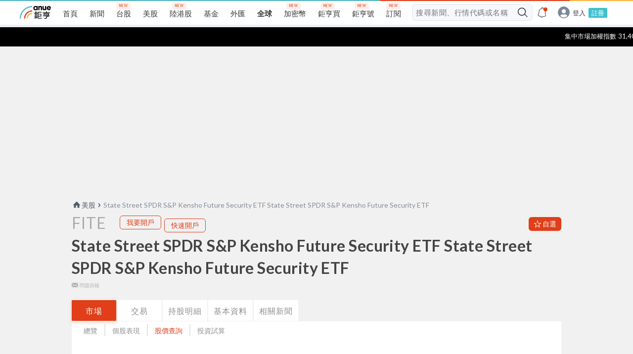

--- FILE ---
content_type: text/html; charset=utf-8
request_url: https://www.google.com/recaptcha/api2/aframe
body_size: 267
content:
<!DOCTYPE HTML><html><head><meta http-equiv="content-type" content="text/html; charset=UTF-8"></head><body><script nonce="mUyl_kEQbUlzy7M3fd57jw">/** Anti-fraud and anti-abuse applications only. See google.com/recaptcha */ try{var clients={'sodar':'https://pagead2.googlesyndication.com/pagead/sodar?'};window.addEventListener("message",function(a){try{if(a.source===window.parent){var b=JSON.parse(a.data);var c=clients[b['id']];if(c){var d=document.createElement('img');d.src=c+b['params']+'&rc='+(localStorage.getItem("rc::a")?sessionStorage.getItem("rc::b"):"");window.document.body.appendChild(d);sessionStorage.setItem("rc::e",parseInt(sessionStorage.getItem("rc::e")||0)+1);localStorage.setItem("rc::h",'1768780276282');}}}catch(b){}});window.parent.postMessage("_grecaptcha_ready", "*");}catch(b){}</script></body></html>

--- FILE ---
content_type: application/javascript; charset=UTF-8
request_url: https://invest.cnyes.com/_next/static/UOqOcmE693s1hC2S55xrq/pages/ETFDetail.js
body_size: 218142
content:
(window.webpackJsonp=window.webpackJsonp||[]).push([["a9a6"],{"+9w9":function(e,t,n){var a,r,i;e.exports=(a=n("mXGw"),r=n("W0B4"),i=n("xARA"),function(e){function t(a){if(n[a])return n[a].exports;var r=n[a]={i:a,l:!1,exports:{}};return e[a].call(r.exports,r,r.exports,t),r.l=!0,r.exports}var n={};return t.m=e,t.c=n,t.d=function(e,n,a){t.o(e,n)||Object.defineProperty(e,n,{configurable:!1,enumerable:!0,get:a})},t.n=function(e){var n=e&&e.__esModule?function(){return e.default}:function(){return e};return t.d(n,"a",n),n},t.o=function(e,t){return Object.prototype.hasOwnProperty.call(e,t)},t.p="/dest/",t(t.s=404)}({0:function(e,t){e.exports=a},1:function(e,t){e.exports=r},16:function(e,t,n){(function(t){function n(e,t,n){function s(t){var n=d,a=m;return d=m=void 0,y=t,f=e.apply(a,n)}function o(e){var n=e-p,a=e-y;return void 0===p||n>=t||n<0||k&&a>=h}function l(){var e=w();if(o(e))return c(e);_=setTimeout(l,function(e){var n=e-y,a=t-(e-p);return k?g(a,h-n):a}(e))}function c(e){return _=void 0,x&&d?s(e):(d=m=void 0,f)}function u(){var e=w(),n=o(e);if(d=arguments,m=this,p=e,n){if(void 0===_)return function(e){return y=e,_=setTimeout(l,t),v?s(e):f}(p);if(k)return _=setTimeout(l,t),s(p)}return void 0===_&&(_=setTimeout(l,t)),f}var d,m,h,f,_,p,y=0,v=!1,k=!1,x=!0;if("function"!=typeof e)throw new TypeError(i);return t=r(t)||0,a(n)&&(v=!!n.leading,h=(k="maxWait"in n)?b(r(n.maxWait)||0,t):h,x="trailing"in n?!!n.trailing:x),u.cancel=function(){void 0!==_&&clearTimeout(_),y=0,d=p=m=_=void 0},u.flush=function(){return void 0===_?f:c(w())},u}function a(e){var t=typeof e;return!!e&&("object"==t||"function"==t)}function r(e){if("number"==typeof e)return e;if(function(e){return"symbol"==typeof e||function(e){return!!e&&"object"==typeof e}(e)&&y.call(e)==o}(e))return s;if(a(e)){var t="function"==typeof e.valueOf?e.valueOf():e;e=a(t)?t+"":t}if("string"!=typeof e)return 0===e?e:+e;e=e.replace(l,"");var n=u.test(e);return n||d.test(e)?m(e.slice(2),n?2:8):c.test(e)?s:+e}var i="Expected a function",s=NaN,o="[object Symbol]",l=/^\s+|\s+$/g,c=/^[-+]0x[0-9a-f]+$/i,u=/^0b[01]+$/i,d=/^0o[0-7]+$/i,m=parseInt,h="object"==typeof t&&t&&t.Object===Object&&t,f="object"==typeof self&&self&&self.Object===Object&&self,_=h||f||Function("return this")(),p=Object.prototype,y=p.toString,b=Math.max,g=Math.min,w=function(){return _.Date.now()};e.exports=function(e,t,r){var s=!0,o=!0;if("function"!=typeof e)throw new TypeError(i);return a(r)&&(s="leading"in r?!!r.leading:s,o="trailing"in r?!!r.trailing:o),n(e,t,{leading:s,maxWait:t,trailing:o})}}).call(t,n(5))},181:function(e,t,n){"use strict";function a(e){return e&&e.__esModule?e:{default:e}}Object.defineProperty(t,"__esModule",{value:!0}),t.Helpers=t.ScrollElement=t.ScrollLink=t.animateScroll=t.scrollSpy=t.Events=t.scroller=t.Element=t.Button=t.Link=void 0;var r=n(182),i=a(r),s=n(185),o=a(s),l=n(186),c=a(l),u=n(50),d=a(u),m=n(67),h=a(m),f=n(65),_=a(f),p=n(89),y=a(p),b=n(63),g=a(b),w=n(91),v=a(w),k=n(187),x=a(k);t.Link=i.default,t.Button=o.default,t.Element=c.default,t.scroller=d.default,t.Events=h.default,t.scrollSpy=_.default,t.animateScroll=y.default,t.ScrollLink=g.default,t.ScrollElement=v.default,t.Helpers=x.default,t.default={Link:i.default,Button:o.default,Element:c.default,scroller:d.default,Events:h.default,scrollSpy:_.default,animateScroll:y.default,ScrollLink:g.default,ScrollElement:v.default,Helpers:x.default}},182:function(e,t,n){"use strict";function a(e){return e&&e.__esModule?e:{default:e}}function r(e,t){if(!e)throw new ReferenceError("this hasn't been initialised - super() hasn't been called");return!t||"object"!=typeof t&&"function"!=typeof t?e:t}Object.defineProperty(t,"__esModule",{value:!0});var i=n(0),s=a(i),o=n(63),l=a(o),c=function(e){function t(){var e,n,a;!function(e,t){if(!(e instanceof t))throw new TypeError("Cannot call a class as a function")}(this,t);for(var i=arguments.length,o=Array(i),l=0;l<i;l++)o[l]=arguments[l];return n=a=r(this,(e=t.__proto__||Object.getPrototypeOf(t)).call.apply(e,[this].concat(o))),a.render=function(){return s.default.createElement("a",a.props,a.props.children)},r(a,n)}return function(e,t){if("function"!=typeof t&&null!==t)throw new TypeError("Super expression must either be null or a function, not "+typeof t);e.prototype=Object.create(t&&t.prototype,{constructor:{value:e,enumerable:!1,writable:!0,configurable:!0}}),t&&(Object.setPrototypeOf?Object.setPrototypeOf(e,t):e.__proto__=t)}(t,e),t}(s.default.Component);t.default=(0,l.default)(c)},183:function(e,t,n){"use strict";Object.defineProperty(t,"__esModule",{value:!0}),t.default={defaultEasing:function(e){return e<.5?Math.pow(2*e,2)/2:1-Math.pow(2*(1-e),2)/2},linear:function(e){return e},easeInQuad:function(e){return e*e},easeOutQuad:function(e){return e*(2-e)},easeInOutQuad:function(e){return e<.5?2*e*e:(4-2*e)*e-1},easeInCubic:function(e){return e*e*e},easeOutCubic:function(e){return--e*e*e+1},easeInOutCubic:function(e){return e<.5?4*e*e*e:(e-1)*(2*e-2)*(2*e-2)+1},easeInQuart:function(e){return e*e*e*e},easeOutQuart:function(e){return 1- --e*e*e*e},easeInOutQuart:function(e){return e<.5?8*e*e*e*e:1-8*--e*e*e*e},easeInQuint:function(e){return e*e*e*e*e},easeOutQuint:function(e){return 1+--e*e*e*e*e},easeInOutQuint:function(e){return e<.5?16*e*e*e*e*e:1+16*--e*e*e*e*e}}},184:function(e,t,n){"use strict";Object.defineProperty(t,"__esModule",{value:!0});var a=n(66),r=["mousedown","mousewheel","touchmove","keydown"];t.default={subscribe:function(e){return"undefined"!=typeof document&&r.forEach(function(t){return(0,a.addPassiveEventListener)(document,t,e)})}}},185:function(e,t,n){"use strict";function a(e){return e&&e.__esModule?e:{default:e}}Object.defineProperty(t,"__esModule",{value:!0});var r=function(){function e(e,t){for(var n=0;n<t.length;n++){var a=t[n];a.enumerable=a.enumerable||!1,a.configurable=!0,"value"in a&&(a.writable=!0),Object.defineProperty(e,a.key,a)}}return function(t,n,a){return n&&e(t.prototype,n),a&&e(t,a),t}}(),i=n(0),s=a(i),o=n(63),l=a(o),c=function(e){function t(){return function(e,t){if(!(e instanceof t))throw new TypeError("Cannot call a class as a function")}(this,t),function(e,t){if(!e)throw new ReferenceError("this hasn't been initialised - super() hasn't been called");return!t||"object"!=typeof t&&"function"!=typeof t?e:t}(this,(t.__proto__||Object.getPrototypeOf(t)).apply(this,arguments))}return function(e,t){if("function"!=typeof t&&null!==t)throw new TypeError("Super expression must either be null or a function, not "+typeof t);e.prototype=Object.create(t&&t.prototype,{constructor:{value:e,enumerable:!1,writable:!0,configurable:!0}}),t&&(Object.setPrototypeOf?Object.setPrototypeOf(e,t):e.__proto__=t)}(t,e),r(t,[{key:"render",value:function(){return s.default.createElement("input",this.props,this.props.children)}}]),t}(s.default.Component);t.default=(0,l.default)(c)},186:function(e,t,n){"use strict";function a(e){return e&&e.__esModule?e:{default:e}}Object.defineProperty(t,"__esModule",{value:!0});var r=Object.assign||function(e){for(var t=1;t<arguments.length;t++){var n=arguments[t];for(var a in n)Object.prototype.hasOwnProperty.call(n,a)&&(e[a]=n[a])}return e},i=function(){function e(e,t){for(var n=0;n<t.length;n++){var a=t[n];a.enumerable=a.enumerable||!1,a.configurable=!0,"value"in a&&(a.writable=!0),Object.defineProperty(e,a.key,a)}}return function(t,n,a){return n&&e(t.prototype,n),a&&e(t,a),t}}(),s=n(0),o=a(s),l=n(91),c=a(l),u=n(1),d=a(u),m=function(e){function t(){return function(e,t){if(!(e instanceof t))throw new TypeError("Cannot call a class as a function")}(this,t),function(e,t){if(!e)throw new ReferenceError("this hasn't been initialised - super() hasn't been called");return!t||"object"!=typeof t&&"function"!=typeof t?e:t}(this,(t.__proto__||Object.getPrototypeOf(t)).apply(this,arguments))}return function(e,t){if("function"!=typeof t&&null!==t)throw new TypeError("Super expression must either be null or a function, not "+typeof t);e.prototype=Object.create(t&&t.prototype,{constructor:{value:e,enumerable:!1,writable:!0,configurable:!0}}),t&&(Object.setPrototypeOf?Object.setPrototypeOf(e,t):e.__proto__=t)}(t,e),i(t,[{key:"render",value:function(){var e=this,t=r({},this.props);return t.parentBindings&&delete t.parentBindings,o.default.createElement("div",r({},t,{ref:function(t){e.props.parentBindings.domNode=t}}),this.props.children)}}]),t}(o.default.Component);m.propTypes={name:d.default.string,id:d.default.string},t.default=(0,c.default)(m)},187:function(e,t,n){"use strict";function a(e,t){if(!(e instanceof t))throw new TypeError("Cannot call a class as a function")}function r(e,t){if(!e)throw new ReferenceError("this hasn't been initialised - super() hasn't been called");return!t||"object"!=typeof t&&"function"!=typeof t?e:t}function i(e,t){if("function"!=typeof t&&null!==t)throw new TypeError("Super expression must either be null or a function, not "+typeof t);e.prototype=Object.create(t&&t.prototype,{constructor:{value:e,enumerable:!1,writable:!0,configurable:!0}}),t&&(Object.setPrototypeOf?Object.setPrototypeOf(e,t):e.__proto__=t)}var s=Object.assign||function(e){for(var t=1;t<arguments.length;t++){var n=arguments[t];for(var a in n)Object.prototype.hasOwnProperty.call(n,a)&&(e[a]=n[a])}return e},o=function(){function e(e,t){for(var n=0;n<t.length;n++){var a=t[n];a.enumerable=a.enumerable||!1,a.configurable=!0,"value"in a&&(a.writable=!0),Object.defineProperty(e,a.key,a)}}return function(t,n,a){return n&&e(t.prototype,n),a&&e(t,a),t}}(),l=n(0),c=(n(64),n(38),n(65)),u=n(50),d=n(1),m=n(90),h={to:d.string.isRequired,containerId:d.string,container:d.object,activeClass:d.string,spy:d.bool,smooth:d.oneOfType([d.bool,d.string]),offset:d.number,delay:d.number,isDynamic:d.bool,onClick:d.func,duration:d.oneOfType([d.number,d.func]),absolute:d.bool,onSetActive:d.func,onSetInactive:d.func,ignoreCancelEvents:d.bool,hashSpy:d.bool},f={Scroll:function(e,t){var n=t||u,d=function(t){function u(e){a(this,u);var t=r(this,(u.__proto__||Object.getPrototypeOf(u)).call(this,e));return f.call(t),t.state={active:!1},t}return i(u,t),o(u,[{key:"getScrollSpyContainer",value:function(){var e=this.props.containerId,t=this.props.container;return e?document.getElementById(e):t&&t.nodeType?t:document}},{key:"componentDidMount",value:function(){if(this.props.spy||this.props.hashSpy){var e=this.getScrollSpyContainer();c.isMounted(e)||c.mount(e),this.props.hashSpy&&(m.isMounted()||m.mount(n),m.mapContainer(this.props.to,e)),this.props.spy&&c.addStateHandler(this.stateHandler),c.addSpyHandler(this.spyHandler,e),this.setState({container:e})}}},{key:"componentWillUnmount",value:function(){c.unmount(this.stateHandler,this.spyHandler)}},{key:"render",value:function(){var t="";t=this.state&&this.state.active?((this.props.className||"")+" "+(this.props.activeClass||"active")).trim():this.props.className;var n=s({},this.props);for(var a in h)n.hasOwnProperty(a)&&delete n[a];return n.className=t,n.onClick=this.handleClick,l.createElement(e,n)}}]),u}(l.Component),f=function(){var e=this;this.scrollTo=function(t,a){n.scrollTo(t,s({},e.state,a))},this.handleClick=function(t){e.props.onClick&&e.props.onClick(t),t.stopPropagation&&t.stopPropagation(),t.preventDefault&&t.preventDefault(),e.scrollTo(e.props.to,e.props)},this.stateHandler=function(){n.getActiveLink()!==e.props.to&&(null!==e.state&&e.state.active&&e.props.onSetInactive&&e.props.onSetInactive(),e.setState({active:!1}))},this.spyHandler=function(t){var a=e.getScrollSpyContainer();if(!m.isMounted()||m.isInitialized()){var r=e.props.to,i=null,s=0,o=0,l=0;if(a.getBoundingClientRect&&(l=a.getBoundingClientRect().top),!i||e.props.isDynamic){if(!(i=n.get(r)))return;var u=i.getBoundingClientRect();s=u.top-l+t,o=s+u.height}var d=t-e.props.offset,h=d>=Math.floor(s)&&d<Math.floor(o),f=d<Math.floor(s)||d>=Math.floor(o),_=n.getActiveLink();return f?(r===_&&n.setActiveLink(void 0),e.props.hashSpy&&m.getHash()===r&&m.changeHash(),e.props.spy&&e.state.active&&(e.setState({active:!1}),e.props.onSetInactive&&e.props.onSetInactive()),c.updateStates()):h&&_!==r?(n.setActiveLink(r),e.props.hashSpy&&m.changeHash(r),e.props.spy&&(e.setState({active:!0}),e.props.onSetActive&&e.props.onSetActive(r)),c.updateStates()):void 0}}};return d.propTypes=h,d.defaultProps={offset:0},d},Element:function(e){var t=function(t){function n(e){a(this,n);var t=r(this,(n.__proto__||Object.getPrototypeOf(n)).call(this,e));return t.childBindings={domNode:null},t}return i(n,t),o(n,[{key:"componentDidMount",value:function(){if("undefined"==typeof window)return!1;this.registerElems(this.props.name)}},{key:"componentWillReceiveProps",value:function(e){this.props.name!==e.name&&this.registerElems(e.name)}},{key:"componentWillUnmount",value:function(){if("undefined"==typeof window)return!1;u.unregister(this.props.name)}},{key:"registerElems",value:function(e){u.register(e,this.childBindings.domNode)}},{key:"render",value:function(){return l.createElement(e,s({},this.props,{parentBindings:this.childBindings}))}}]),n}(l.Component);return t.propTypes={name:d.string,id:d.string},t}};e.exports=f},2:function(e,t,n){var a;!function(){"use strict";function n(){for(var e=[],t=0;t<arguments.length;t++){var a=arguments[t];if(a){var i=typeof a;if("string"===i||"number"===i)e.push(this&&this[a]||a);else if(Array.isArray(a))e.push(n.apply(this,a));else if("object"===i)for(var s in a)r.call(a,s)&&a[s]&&e.push(this&&this[s]||s)}}return e.join(" ")}var r={}.hasOwnProperty;void 0!==e&&e.exports?e.exports=n:void 0!==(a=function(){return n}.apply(t,[]))&&(e.exports=a)}()},29:function(e,t,n){"use strict";function a(e,t,n){return t in e?Object.defineProperty(e,t,{value:n,enumerable:!0,configurable:!0,writable:!0}):e[t]=n,e}Object.defineProperty(t,"__esModule",{value:!0}),t.default=function(e){var t={},n=/^data-.+/;for(var r in e)n.test(r)&&Object.assign(t,a({},r,e[r]));return t}},38:function(e,t,n){"use strict";Object.defineProperty(t,"__esModule",{value:!0}),t.default={pushHash:function(e){if(e=e?0===e.indexOf("#")?e:"#"+e:"",history.pushState){var t=window.location;history.pushState(null,null,e?t.pathname+t.search+e:t.pathname+t.search)}else location.hash=e},getHash:function(){return window.location.hash.replace(/^#/,"")},filterElementInContainer:function(e){return function(t){return e.contains?e!=t&&e.contains(t):!!(16&e.compareDocumentPosition(t))}},scrollOffset:function(e,t){return e===document?t.getBoundingClientRect().top+(window.scrollY||window.pageYOffset):"relative"===getComputedStyle(e).position?t.offsetTop:t.getBoundingClientRect().top+e.scrollTop}}},404:function(e,t,n){e.exports=n(405)},405:function(e,t,n){"use strict";function a(e){return e&&e.__esModule?e:{default:e}}function r(e,t){if(!e)throw new ReferenceError("this hasn't been initialised - super() hasn't been called");return!t||"object"!=typeof t&&"function"!=typeof t?e:t}Object.defineProperty(t,"__esModule",{value:!0});var i=Object.assign||function(e){for(var t=1;t<arguments.length;t++){var n=arguments[t];for(var a in n)Object.prototype.hasOwnProperty.call(n,a)&&(e[a]=n[a])}return e},s=function(){function e(e,t){for(var n=0;n<t.length;n++){var a=t[n];a.enumerable=a.enumerable||!1,a.configurable=!0,"value"in a&&(a.writable=!0),Object.defineProperty(e,a.key,a)}}return function(t,n,a){return n&&e(t.prototype,n),a&&e(t,a),t}}(),o=n(0),l=a(o),c=n(1),u=(a(c),n(2)),d=a(u),m=n(181),h=n(16),f=a(h),_=n(406),p=a(_),y=n(59),b=a(y),g=n(53),w=a(g),v=n(52),k=a(v),x=n(29),M=a(x),L=d.default.bind(p.default),j=26,S=16,Y=parseInt(b.default.footerHeight,10)+16,T=parseInt(b.default.footerMobileHeight,10)-16,D=parseInt(k.default.screenSizeLg,10),E=function(e){function t(){var e,n,a;!function(e,t){if(!(e instanceof t))throw new TypeError("Cannot call a class as a function")}(this,t);for(var i=arguments.length,s=Array(i),o=0;o<i;o++)s[o]=arguments[o];return n=a=r(this,(e=t.__proto__||Object.getPrototypeOf(t)).call.apply(e,[this].concat(s))),a.state={show:!1,bottom:j},a.handleScroll=(0,f.default)(function(){var e=a.props,t=e.hasFooter,n=e.customFooterHeight,r=e.showOnMobile,i=window.innerWidth<D&&r,s=i?S:j;if(window.pageYOffset>=a.props.showOffset){if(t||n){var o=i?T:Y,l=n>0?n:o,c=i?S:j,u=l-c,d=document.body.scrollHeight,m=window.innerHeight+window.pageYOffset,h=d-m;u>=h&&(s=l-h)}a.setState({show:!0,bottom:s})}else a.setState({show:!1})},50),a.scrollToTop=function(e){var t=a.props.scrollCb;e&&e.preventDefault(),m.animateScroll.scrollToTop(),t&&t()},r(a,n)}return function(e,t){if("function"!=typeof t&&null!==t)throw new TypeError("Super expression must either be null or a function, not "+typeof t);e.prototype=Object.create(t&&t.prototype,{constructor:{value:e,enumerable:!1,writable:!0,configurable:!0}}),t&&(Object.setPrototypeOf?Object.setPrototypeOf(e,t):e.__proto__=t)}(t,e),s(t,[{key:"componentDidMount",value:function(){window.addEventListener("scroll",this.handleScroll)}},{key:"componentWillUnmount",value:function(){window.removeEventListener("scroll",this.handleScroll)}},{key:"renderScrollToTop",value:function(){var e=this.props,t=e.children,n=e.showOnMobile,a=(0,M.default)(this.props);return this.state.show?t?l.default.cloneElement(t,{onClick:this.scrollToTop}):l.default.createElement("button",i({onClick:this.scrollToTop,className:L("scroll-to-top",{"scroll-to-top--mobile":n})},a),l.default.createElement("img",{src:w.default,alt:"Scroll to Top"})):null}},{key:"render",value:function(){var e=this.props,t=e.size,n=e.stickyComponent,a=e.stickyAlign,r=e.stickyPointerEvents,i=this.state.bottom,s=["left","center","right"].includes(a)?"align-"+a:"align-center",o=["auto","none"].includes(r)?"pointer-events-"+r:"pointer-events-auto";return l.default.createElement("div",{className:L("fixed-wrapper","fixed-wrapper--"+t,s,o),style:{bottom:i+"px"}},n&&n,this.renderScrollToTop())}}]),t}(l.default.Component);E.defaultProps={showOffset:225,children:void 0,stickyComponent:void 0,stickyAlign:"center",stickyPointerEvents:"auto",customFooterHeight:0,hasFooter:!1,showOnMobile:!1,size:"s",scrollCb:null},t.default=E},406:function(e,t){e.exports={wrapperWidth:"1200px",screenSizeSm:"321px",screenSizeMd:"768px",screenSizeMl:"990px",screenSizeLg:"1024px",screenSizeXl:"1200px",screenSizeXXl:"1360px","fixed-wrapper":"_3dj5i","fixed-wrapper--m":"_ptNgY","align-left":"_B7ID1","align-center":"_19Fmj","align-right":"_2vxuI","pointer-events-auto":"_1fhw6","pointer-events-none":"_2YbK8","scroll-to-top":"_2F-js","scroll-to-top--mobile":"_YLxbn"}},5:function(e,t){var n;n=function(){return this}();try{n=n||Function("return this")()||(0,eval)("this")}catch(e){"object"==typeof window&&(n=window)}e.exports=n},50:function(e,t,n){"use strict";function a(e){return e&&e.__esModule?e:{default:e}}Object.defineProperty(t,"__esModule",{value:!0});var r=Object.assign||function(e){for(var t=1;t<arguments.length;t++){var n=arguments[t];for(var a in n)Object.prototype.hasOwnProperty.call(n,a)&&(e[a]=n[a])}return e},i=n(38),s=a(i),o=n(89),l=a(o),c=n(67),u=a(c),d={},m=void 0;t.default={unmount:function(){d={}},register:function(e,t){d[e]=t},unregister:function(e){delete d[e]},get:function(e){return d[e]||document.getElementById(e)||document.getElementsByName(e)[0]||document.getElementsByClassName(e)[0]},setActiveLink:function(e){return m=e},getActiveLink:function(){return m},scrollTo:function(e,t){var n=this.get(e);if(n){var a=(t=r({},t,{absolute:!1})).containerId,i=t.container,o=void 0;o=a?document.getElementById(a):i&&i.nodeType?i:document,u.default.registered.begin&&u.default.registered.begin(e,n),t.absolute=!0;var c=s.default.scrollOffset(o,n)+(t.offset||0);if(!t.smooth)return o===document?window.scrollTo(0,c):o.scrollTop=c,void(u.default.registered.end&&u.default.registered.end(e,n));l.default.animateTopScroll(c,t,e,n)}}}},52:function(e,t){e.exports={wrapperWidth:"1200px",screenSizeSm:"321px",screenSizeMd:"768px",screenSizeMl:"990px",screenSizeLg:"1024px",screenSizeXl:"1200px",screenSizeXXl:"1360px"}},53:function(e,t){e.exports="https://sfiles.cnyes.cool/fe-common/e38301ed/19c0ad3fc8f84d49d494708243cd664c.svg"},59:function(e,t){e.exports={wrapperWidth:"1200px",screenSizeSm:"321px",screenSizeMd:"768px",screenSizeMl:"990px",screenSizeLg:"1024px",screenSizeXl:"1200px",screenSizeXXl:"1360px",footerHeight:"140px",footerMobileHeight:"100px","cnyes-footer-wrapper":"_qdV4M","footer-nav":"_1dFzW","footer-logo":"_1Jq4H","footer-socials":"_2lGkZ","social-item":"_1n8HS",title:"_2C4rE","social-icon":"_11SpT","cnyes-media-facebook":"_2WAgR","cnyes-media-youtube":"_3eZwX","cnyes-media-line":"_1PYxM","cnyes-media-app":"_13are","cnyes-media-charity":"_1YDRH","copyright-anue":"_P9DLg","hidden-mobile":"_1uLvu","hidden-desktop":"_2pljx"}},63:function(e,t,n){"use strict";function a(e){return e&&e.__esModule?e:{default:e}}Object.defineProperty(t,"__esModule",{value:!0});var r=Object.assign||function(e){for(var t=1;t<arguments.length;t++){var n=arguments[t];for(var a in n)Object.prototype.hasOwnProperty.call(n,a)&&(e[a]=n[a])}return e},i=function(){function e(e,t){for(var n=0;n<t.length;n++){var a=t[n];a.enumerable=a.enumerable||!1,a.configurable=!0,"value"in a&&(a.writable=!0),Object.defineProperty(e,a.key,a)}}return function(t,n,a){return n&&e(t.prototype,n),a&&e(t,a),t}}(),s=n(0),o=a(s),l=n(64),c=(a(l),n(38)),u=(a(c),n(65)),d=a(u),m=n(50),h=a(m),f=n(1),_=a(f),p=n(90),y=a(p),b={to:_.default.string.isRequired,containerId:_.default.string,container:_.default.object,activeClass:_.default.string,spy:_.default.bool,smooth:_.default.oneOfType([_.default.bool,_.default.string]),offset:_.default.number,delay:_.default.number,isDynamic:_.default.bool,onClick:_.default.func,duration:_.default.oneOfType([_.default.number,_.default.func]),absolute:_.default.bool,onSetActive:_.default.func,onSetInactive:_.default.func,ignoreCancelEvents:_.default.bool,hashSpy:_.default.bool};t.default=function(e,t){var n=t||h.default,a=function(t){function a(e){!function(e,t){if(!(e instanceof t))throw new TypeError("Cannot call a class as a function")}(this,a);var t=function(e,t){if(!e)throw new ReferenceError("this hasn't been initialised - super() hasn't been called");return!t||"object"!=typeof t&&"function"!=typeof t?e:t}(this,(a.__proto__||Object.getPrototypeOf(a)).call(this,e));return s.call(t),t.state={active:!1},t}return function(e,t){if("function"!=typeof t&&null!==t)throw new TypeError("Super expression must either be null or a function, not "+typeof t);e.prototype=Object.create(t&&t.prototype,{constructor:{value:e,enumerable:!1,writable:!0,configurable:!0}}),t&&(Object.setPrototypeOf?Object.setPrototypeOf(e,t):e.__proto__=t)}(a,t),i(a,[{key:"getScrollSpyContainer",value:function(){var e=this.props.containerId,t=this.props.container;return e&&!t?document.getElementById(e):t&&t.nodeType?t:document}},{key:"componentDidMount",value:function(){if(this.props.spy||this.props.hashSpy){var e=this.getScrollSpyContainer();d.default.isMounted(e)||d.default.mount(e),this.props.hashSpy&&(y.default.isMounted()||y.default.mount(n),y.default.mapContainer(this.props.to,e)),d.default.addSpyHandler(this.spyHandler,e),this.setState({container:e})}}},{key:"componentWillUnmount",value:function(){d.default.unmount(this.stateHandler,this.spyHandler)}},{key:"render",value:function(){var t="";t=this.state&&this.state.active?((this.props.className||"")+" "+(this.props.activeClass||"active")).trim():this.props.className;var n=r({},this.props);for(var a in b)n.hasOwnProperty(a)&&delete n[a];return n.className=t,n.onClick=this.handleClick,o.default.createElement(e,n)}}]),a}(o.default.PureComponent),s=function(){var e=this;this.scrollTo=function(t,a){n.scrollTo(t,r({},e.state,a))},this.handleClick=function(t){e.props.onClick&&e.props.onClick(t),t.stopPropagation&&t.stopPropagation(),t.preventDefault&&t.preventDefault(),e.scrollTo(e.props.to,e.props)},this.spyHandler=function(t){var a=e.getScrollSpyContainer();if(!y.default.isMounted()||y.default.isInitialized()){var r=e.props.to,i=null,s=0,o=0,l=0;if(a.getBoundingClientRect&&(l=a.getBoundingClientRect().top),!i||e.props.isDynamic){if(!(i=n.get(r)))return;var c=i.getBoundingClientRect();s=c.top-l+t,o=s+c.height}var u=t-e.props.offset,d=u>=Math.floor(s)&&u<Math.floor(o),m=u<Math.floor(s)||u>=Math.floor(o),h=n.getActiveLink();m&&(r===h&&n.setActiveLink(void 0),e.props.hashSpy&&y.default.getHash()===r&&y.default.changeHash(),e.props.spy&&e.state.active&&(e.setState({active:!1}),e.props.onSetInactive&&e.props.onSetInactive(r,i))),!d||h===r&&!1!==e.state.active||(n.setActiveLink(r),e.props.hashSpy&&y.default.changeHash(r),e.props.spy&&(e.setState({active:!0}),e.props.onSetActive&&e.props.onSetActive(r,i)))}}};return a.propTypes=b,a.defaultProps={offset:0},a}},64:function(e,t){e.exports=i},65:function(e,t,n){"use strict";Object.defineProperty(t,"__esModule",{value:!0});var a=n(16),r=function(e){return e&&e.__esModule?e:{default:e}}(a),i=n(66),s={spyCallbacks:[],spySetState:[],scrollSpyContainers:[],mount:function(e){if(e){var t=function(e){return(0,r.default)(e,66)}(function(t){s.scrollHandler(e)});s.scrollSpyContainers.push(e),(0,i.addPassiveEventListener)(e,"scroll",t)}},isMounted:function(e){return-1!==s.scrollSpyContainers.indexOf(e)},currentPositionY:function(e){if(e===document){var t=void 0!==window.pageXOffset,n="CSS1Compat"===(document.compatMode||"");return t?window.pageYOffset:n?document.documentElement.scrollTop:document.body.scrollTop}return e.scrollTop},scrollHandler:function(e){(s.scrollSpyContainers[s.scrollSpyContainers.indexOf(e)].spyCallbacks||[]).forEach(function(t){return t(s.currentPositionY(e))})},addStateHandler:function(e){s.spySetState.push(e)},addSpyHandler:function(e,t){var n=s.scrollSpyContainers[s.scrollSpyContainers.indexOf(t)];n.spyCallbacks||(n.spyCallbacks=[]),n.spyCallbacks.push(e),e(s.currentPositionY(t))},updateStates:function(){s.spySetState.forEach(function(e){return e()})},unmount:function(e,t){s.scrollSpyContainers.forEach(function(e){return e.spyCallbacks&&e.spyCallbacks.length&&e.spyCallbacks.splice(e.spyCallbacks.indexOf(t),1)}),s.spySetState&&s.spySetState.length&&s.spySetState.splice(s.spySetState.indexOf(e),1),document.removeEventListener("scroll",s.scrollHandler)},update:function(){return s.scrollSpyContainers.forEach(function(e){return s.scrollHandler(e)})}};t.default=s},66:function(e,t,n){"use strict";Object.defineProperty(t,"__esModule",{value:!0}),t.addPassiveEventListener=function(e,t,n){var a=function(){var e=!1;try{var t=Object.defineProperty({},"passive",{get:function(){e=!0}});window.addEventListener("test",null,t)}catch(e){}return e}();e.addEventListener(t,n,!!a&&{passive:!0})},t.removePassiveEventListener=function(e,t,n){e.removeEventListener(t,n)}},67:function(e,t,n){"use strict";Object.defineProperty(t,"__esModule",{value:!0});var a={registered:{},scrollEvent:{register:function(e,t){a.registered[e]=t},remove:function(e){a.registered[e]=null}}};t.default=a},89:function(e,t,n){"use strict";function a(e){return e&&e.__esModule?e:{default:e}}Object.defineProperty(t,"__esModule",{value:!0});var r=Object.assign||function(e){for(var t=1;t<arguments.length;t++){var n=arguments[t];for(var a in n)Object.prototype.hasOwnProperty.call(n,a)&&(e[a]=n[a])}return e},i=n(38),s=(a(i),n(183)),o=a(s),l=n(184),c=a(l),u=n(67),d=a(u),m=function(e){return o.default[e.smooth]||o.default.defaultEasing},h=function(){if("undefined"!=typeof window)return window.requestAnimationFrame||window.webkitRequestAnimationFrame}()||function(e,t,n){window.setTimeout(e,n||1e3/60,(new Date).getTime())},f=function(e){var t=e.data.containerElement;if(t&&t!==document&&t!==document.body)return t.scrollTop;var n=void 0!==window.pageXOffset,a="CSS1Compat"===(document.compatMode||"");return n?window.pageYOffset:a?document.documentElement.scrollTop:document.body.scrollTop},_=function(e){e.data.containerElement=e?e.containerId?document.getElementById(e.containerId):e.container&&e.container.nodeType?e.container:document:null},p=function(e,t,n,a){if(t.data=t.data||{currentPositionY:0,startPositionY:0,targetPositionY:0,progress:0,duration:0,cancel:!1,target:null,containerElement:null,to:null,start:null,deltaTop:null,percent:null,delayTimeout:null},window.clearTimeout(t.data.delayTimeout),c.default.subscribe(function(){t.data.cancel=!0}),_(t),t.data.start=null,t.data.cancel=!1,t.data.startPositionY=f(t),t.data.targetPositionY=t.absolute?e:e+t.data.startPositionY,t.data.startPositionY!==t.data.targetPositionY){t.data.deltaTop=Math.round(t.data.targetPositionY-t.data.startPositionY),t.data.duration=function(e){return"function"==typeof e?e:function(){return e}}(t.duration)(t.data.deltaTop),t.data.duration=isNaN(parseFloat(t.data.duration))?1e3:parseFloat(t.data.duration),t.data.to=n,t.data.target=a;var r=m(t),i=function e(t,n,a){var r=n.data;if(n.ignoreCancelEvents||!r.cancel)if(r.deltaTop=Math.round(r.targetPositionY-r.startPositionY),null===r.start&&(r.start=a),r.progress=a-r.start,r.percent=r.progress>=r.duration?1:t(r.progress/r.duration),r.currentPositionY=r.startPositionY+Math.ceil(r.deltaTop*r.percent),r.containerElement&&r.containerElement!==document&&r.containerElement!==document.body?r.containerElement.scrollTop=r.currentPositionY:window.scrollTo(0,r.currentPositionY),r.percent<1){var i=e.bind(null,t,n);h.call(window,i)}else d.default.registered.end&&d.default.registered.end(r.to,r.target,r.currentPositionY);else d.default.registered.end&&d.default.registered.end(r.to,r.target,r.currentPositionY)}.bind(null,r,t);t&&t.delay>0?t.data.delayTimeout=window.setTimeout(function(){h.call(window,i)},t.delay):h.call(window,i)}else d.default.registered.end&&d.default.registered.end(t.data.to,t.data.target,t.data.currentPositionY)},y=function(e){return(e=r({},e)).data=e.data||{currentPositionY:0,startPositionY:0,targetPositionY:0,progress:0,duration:0,cancel:!1,target:null,containerElement:null,to:null,start:null,deltaTop:null,percent:null,delayTimeout:null},e.absolute=!0,e};t.default={animateTopScroll:p,getAnimationType:m,scrollToTop:function(e){p(0,y(e))},scrollToBottom:function(e){e=y(e),_(e),p(function(e){var t=e.data.containerElement;if(t&&t!==document&&t!==document.body)return Math.max(t.scrollHeight,t.offsetHeight,t.clientHeight);var n=document.body,a=document.documentElement;return Math.max(n.scrollHeight,n.offsetHeight,a.clientHeight,a.scrollHeight,a.offsetHeight)}(e),e)},scrollTo:function(e,t){p(e,y(t))},scrollMore:function(e,t){t=y(t),_(t),p(f(t)+e,t)}}},90:function(e,t,n){"use strict";Object.defineProperty(t,"__esModule",{value:!0});var a=(n(66),n(38)),r=function(e){return e&&e.__esModule?e:{default:e}}(a),i={mountFlag:!1,initialized:!1,scroller:null,containers:{},mount:function(e){this.scroller=e,this.handleHashChange=this.handleHashChange.bind(this),window.addEventListener("hashchange",this.handleHashChange),this.initStateFromHash(),this.mountFlag=!0},mapContainer:function(e,t){this.containers[e]=t},isMounted:function(){return this.mountFlag},isInitialized:function(){return this.initialized},initStateFromHash:function(){var e=this,t=this.getHash();t?window.setTimeout(function(){e.scrollTo(t,!0),e.initialized=!0},10):this.initialized=!0},scrollTo:function(e,t){var n=this.scroller;if(n.get(e)&&(t||e!==n.getActiveLink())){var a=this.containers[e]||document;n.scrollTo(e,{container:a})}},getHash:function(){return r.default.getHash()},changeHash:function(e){this.isInitialized()&&r.default.getHash()!==e&&r.default.pushHash(e)},handleHashChange:function(){this.scrollTo(this.getHash())},unmount:function(){this.scroller=null,this.containers=null,window.removeEventListener("hashchange",this.handleHashChange)}};t.default=i},91:function(e,t,n){"use strict";function a(e){return e&&e.__esModule?e:{default:e}}Object.defineProperty(t,"__esModule",{value:!0});var r=Object.assign||function(e){for(var t=1;t<arguments.length;t++){var n=arguments[t];for(var a in n)Object.prototype.hasOwnProperty.call(n,a)&&(e[a]=n[a])}return e},i=function(){function e(e,t){for(var n=0;n<t.length;n++){var a=t[n];a.enumerable=a.enumerable||!1,a.configurable=!0,"value"in a&&(a.writable=!0),Object.defineProperty(e,a.key,a)}}return function(t,n,a){return n&&e(t.prototype,n),a&&e(t,a),t}}(),s=n(0),o=a(s),l=n(64),c=(a(l),n(50)),u=a(c),d=n(1),m=a(d);t.default=function(e){var t=function(t){function n(e){!function(e,t){if(!(e instanceof t))throw new TypeError("Cannot call a class as a function")}(this,n);var t=function(e,t){if(!e)throw new ReferenceError("this hasn't been initialised - super() hasn't been called");return!t||"object"!=typeof t&&"function"!=typeof t?e:t}(this,(n.__proto__||Object.getPrototypeOf(n)).call(this,e));return t.childBindings={domNode:null},t}return function(e,t){if("function"!=typeof t&&null!==t)throw new TypeError("Super expression must either be null or a function, not "+typeof t);e.prototype=Object.create(t&&t.prototype,{constructor:{value:e,enumerable:!1,writable:!0,configurable:!0}}),t&&(Object.setPrototypeOf?Object.setPrototypeOf(e,t):e.__proto__=t)}(n,t),i(n,[{key:"componentDidMount",value:function(){if("undefined"==typeof window)return!1;this.registerElems(this.props.name)}},{key:"componentWillReceiveProps",value:function(e){this.props.name!==e.name&&this.registerElems(e.name)}},{key:"componentWillUnmount",value:function(){if("undefined"==typeof window)return!1;u.default.unregister(this.props.name)}},{key:"registerElems",value:function(e){u.default.register(e,this.childBindings.domNode)}},{key:"render",value:function(){return o.default.createElement(e,r({},this.props,{parentBindings:this.childBindings}))}}]),n}(o.default.Component);return t.propTypes={name:m.default.string,id:m.default.string},t}}}))},"+JHh":function(e,t,n){!function(e){"use strict";function t(e,t,n,a){var r={s:["mõne sekundi","mõni sekund","paar sekundit"],ss:[e+"sekundi",e+"sekundit"],m:["ühe minuti","üks minut"],mm:[e+" minuti",e+" minutit"],h:["ühe tunni","tund aega","üks tund"],hh:[e+" tunni",e+" tundi"],d:["ühe päeva","üks päev"],M:["kuu aja","kuu aega","üks kuu"],MM:[e+" kuu",e+" kuud"],y:["ühe aasta","aasta","üks aasta"],yy:[e+" aasta",e+" aastat"]};return t?r[n][2]?r[n][2]:r[n][1]:a?r[n][0]:r[n][1]}e.defineLocale("et",{months:"jaanuar_veebruar_märts_aprill_mai_juuni_juuli_august_september_oktoober_november_detsember".split("_"),monthsShort:"jaan_veebr_märts_apr_mai_juuni_juuli_aug_sept_okt_nov_dets".split("_"),weekdays:"pühapäev_esmaspäev_teisipäev_kolmapäev_neljapäev_reede_laupäev".split("_"),weekdaysShort:"P_E_T_K_N_R_L".split("_"),weekdaysMin:"P_E_T_K_N_R_L".split("_"),longDateFormat:{LT:"H:mm",LTS:"H:mm:ss",L:"DD.MM.YYYY",LL:"D. MMMM YYYY",LLL:"D. MMMM YYYY H:mm",LLLL:"dddd, D. MMMM YYYY H:mm"},calendar:{sameDay:"[Täna,] LT",nextDay:"[Homme,] LT",nextWeek:"[Järgmine] dddd LT",lastDay:"[Eile,] LT",lastWeek:"[Eelmine] dddd LT",sameElse:"L"},relativeTime:{future:"%s pärast",past:"%s tagasi",s:t,ss:t,m:t,mm:t,h:t,hh:t,d:t,dd:"%d päeva",M:t,MM:t,y:t,yy:t},dayOfMonthOrdinalParse:/\d{1,2}\./,ordinal:"%d.",week:{dow:1,doy:4}})}(n("TiKg"))},"+Ls2":function(e,t,n){!function(e){"use strict";e.defineLocale("tl-ph",{months:"Enero_Pebrero_Marso_Abril_Mayo_Hunyo_Hulyo_Agosto_Setyembre_Oktubre_Nobyembre_Disyembre".split("_"),monthsShort:"Ene_Peb_Mar_Abr_May_Hun_Hul_Ago_Set_Okt_Nob_Dis".split("_"),weekdays:"Linggo_Lunes_Martes_Miyerkules_Huwebes_Biyernes_Sabado".split("_"),weekdaysShort:"Lin_Lun_Mar_Miy_Huw_Biy_Sab".split("_"),weekdaysMin:"Li_Lu_Ma_Mi_Hu_Bi_Sab".split("_"),longDateFormat:{LT:"HH:mm",LTS:"HH:mm:ss",L:"MM/D/YYYY",LL:"MMMM D, YYYY",LLL:"MMMM D, YYYY HH:mm",LLLL:"dddd, MMMM DD, YYYY HH:mm"},calendar:{sameDay:"LT [ngayong araw]",nextDay:"[Bukas ng] LT",nextWeek:"LT [sa susunod na] dddd",lastDay:"LT [kahapon]",lastWeek:"LT [noong nakaraang] dddd",sameElse:"L"},relativeTime:{future:"sa loob ng %s",past:"%s ang nakalipas",s:"ilang segundo",ss:"%d segundo",m:"isang minuto",mm:"%d minuto",h:"isang oras",hh:"%d oras",d:"isang araw",dd:"%d araw",M:"isang buwan",MM:"%d buwan",y:"isang taon",yy:"%d taon"},dayOfMonthOrdinalParse:/\d{1,2}/,ordinal:function(e){return e},week:{dow:1,doy:4}})}(n("TiKg"))},"+noU":function(e,t,n){Object.defineProperty(t,"__esModule",{value:!0}),t.EVENT_HANDLERS_KEY=void 0,t.addEventListener=function(e,t,n,i){e[s]||(e[s]=new r.default(e));var o=(0,a.default)(i);return e[s].add(t,n,o)},t.removeEventListener=function(e){e()};var a=i(n("DTGK")),r=i(n("QpwW"));function i(e){return e&&e.__esModule?e:{default:e}}var s=t.EVENT_HANDLERS_KEY="__consolidated_events_handlers__"},"+xJw":function(e,t,n){var a=n("MCfV"),r=n("Yt5W"),i=n("mBRt")("species");e.exports=function(e,t){var n,s=a(e).constructor;return void 0===s||null==(n=a(s)[i])?t:r(n)}},"/ARL":function(e,t,n){var a,r,i,s=n("w92l"),o=n("RbB9"),l=n("4bSi"),c=n("XDW6"),u=n("Tb9d"),d=u.process,m=u.setImmediate,h=u.clearImmediate,f=u.MessageChannel,_=u.Dispatch,p=0,y={},b=function(){var e=+this;if(y.hasOwnProperty(e)){var t=y[e];delete y[e],t()}},g=function(e){b.call(e.data)};m&&h||(m=function(e){for(var t=[],n=1;arguments.length>n;)t.push(arguments[n++]);return y[++p]=function(){o("function"==typeof e?e:Function(e),t)},a(p),p},h=function(e){delete y[e]},"process"==n("OxgE")(d)?a=function(e){d.nextTick(s(b,e,1))}:_&&_.now?a=function(e){_.now(s(b,e,1))}:f?(i=(r=new f).port2,r.port1.onmessage=g,a=s(i.postMessage,i,1)):u.addEventListener&&"function"==typeof postMessage&&!u.importScripts?(a=function(e){u.postMessage(e+"","*")},u.addEventListener("message",g,!1)):a="onreadystatechange"in c("script")?function(e){l.appendChild(c("script")).onreadystatechange=function(){l.removeChild(this),b.call(e)}}:function(e){setTimeout(s(b,e,1),0)}),e.exports={set:m,clear:h}},"/BTK":function(e,t,n){!function(e){"use strict";var t="nolla yksi kaksi kolme neljä viisi kuusi seitsemän kahdeksan yhdeksän".split(" "),n=["nolla","yhden","kahden","kolmen","neljän","viiden","kuuden",t[7],t[8],t[9]];function a(e,a,r,i){var s="";switch(r){case"s":return i?"muutaman sekunnin":"muutama sekunti";case"ss":return i?"sekunnin":"sekuntia";case"m":return i?"minuutin":"minuutti";case"mm":s=i?"minuutin":"minuuttia";break;case"h":return i?"tunnin":"tunti";case"hh":s=i?"tunnin":"tuntia";break;case"d":return i?"päivän":"päivä";case"dd":s=i?"päivän":"päivää";break;case"M":return i?"kuukauden":"kuukausi";case"MM":s=i?"kuukauden":"kuukautta";break;case"y":return i?"vuoden":"vuosi";case"yy":s=i?"vuoden":"vuotta"}return s=function(e,a){return e<10?a?n[e]:t[e]:e}(e,i)+" "+s}e.defineLocale("fi",{months:"tammikuu_helmikuu_maaliskuu_huhtikuu_toukokuu_kesäkuu_heinäkuu_elokuu_syyskuu_lokakuu_marraskuu_joulukuu".split("_"),monthsShort:"tammi_helmi_maalis_huhti_touko_kesä_heinä_elo_syys_loka_marras_joulu".split("_"),weekdays:"sunnuntai_maanantai_tiistai_keskiviikko_torstai_perjantai_lauantai".split("_"),weekdaysShort:"su_ma_ti_ke_to_pe_la".split("_"),weekdaysMin:"su_ma_ti_ke_to_pe_la".split("_"),longDateFormat:{LT:"HH.mm",LTS:"HH.mm.ss",L:"DD.MM.YYYY",LL:"Do MMMM[ta] YYYY",LLL:"Do MMMM[ta] YYYY, [klo] HH.mm",LLLL:"dddd, Do MMMM[ta] YYYY, [klo] HH.mm",l:"D.M.YYYY",ll:"Do MMM YYYY",lll:"Do MMM YYYY, [klo] HH.mm",llll:"ddd, Do MMM YYYY, [klo] HH.mm"},calendar:{sameDay:"[tänään] [klo] LT",nextDay:"[huomenna] [klo] LT",nextWeek:"dddd [klo] LT",lastDay:"[eilen] [klo] LT",lastWeek:"[viime] dddd[na] [klo] LT",sameElse:"L"},relativeTime:{future:"%s päästä",past:"%s sitten",s:a,ss:a,m:a,mm:a,h:a,hh:a,d:a,dd:a,M:a,MM:a,y:a,yy:a},dayOfMonthOrdinalParse:/\d{1,2}\./,ordinal:"%d.",week:{dow:1,doy:4}})}(n("TiKg"))},"/cTU":function(e,t,n){!function(e){"use strict";e.defineLocale("zh-cn",{months:"一月_二月_三月_四月_五月_六月_七月_八月_九月_十月_十一月_十二月".split("_"),monthsShort:"1月_2月_3月_4月_5月_6月_7月_8月_9月_10月_11月_12月".split("_"),weekdays:"星期日_星期一_星期二_星期三_星期四_星期五_星期六".split("_"),weekdaysShort:"周日_周一_周二_周三_周四_周五_周六".split("_"),weekdaysMin:"日_一_二_三_四_五_六".split("_"),longDateFormat:{LT:"HH:mm",LTS:"HH:mm:ss",L:"YYYY/MM/DD",LL:"YYYY年M月D日",LLL:"YYYY年M月D日Ah点mm分",LLLL:"YYYY年M月D日ddddAh点mm分",l:"YYYY/M/D",ll:"YYYY年M月D日",lll:"YYYY年M月D日 HH:mm",llll:"YYYY年M月D日dddd HH:mm"},meridiemParse:/凌晨|早上|上午|中午|下午|晚上/,meridiemHour:function(e,t){return 12===e&&(e=0),"凌晨"===t||"早上"===t||"上午"===t?e:"下午"===t||"晚上"===t?e+12:e>=11?e:e+12},meridiem:function(e,t,n){var a=100*e+t;return a<600?"凌晨":a<900?"早上":a<1130?"上午":a<1230?"中午":a<1800?"下午":"晚上"},calendar:{sameDay:"[今天]LT",nextDay:"[明天]LT",nextWeek:"[下]ddddLT",lastDay:"[昨天]LT",lastWeek:"[上]ddddLT",sameElse:"L"},dayOfMonthOrdinalParse:/\d{1,2}(日|月|周)/,ordinal:function(e,t){switch(t){case"d":case"D":case"DDD":return e+"日";case"M":return e+"月";case"w":case"W":return e+"周";default:return e}},relativeTime:{future:"%s内",past:"%s前",s:"几秒",ss:"%d 秒",m:"1 分钟",mm:"%d 分钟",h:"1 小时",hh:"%d 小时",d:"1 天",dd:"%d 天",M:"1 个月",MM:"%d 个月",y:"1 年",yy:"%d 年"},week:{dow:1,doy:4}})}(n("TiKg"))},"/xUq":function(e,t,n){"use strict";var a=n("YIwv"),r=n.n(a),i=n("mXGw"),s=n.n(i),o=n("eaD2"),l=n.n(o),c=n("ohxZ"),u=n("GUu/"),d=n("FpsY"),m=n("1eME"),h=[".header-wrapper.jsx-2214436525{display:-webkit-box;display:-webkit-flex;display:-ms-flexbox;display:flex;-webkit-flex-direction:row;-ms-flex-direction:row;flex-direction:row;-webkit-flex-wrap:wrap;-ms-flex-wrap:wrap;flex-wrap:wrap;-webkit-align-items:flex-end;-webkit-box-align:flex-end;-ms-flex-align:flex-end;align-items:flex-end;padding-top:16px;}",".header-wrapper.jsx-2214436525 .header-title.jsx-2214436525{width:100%;font-size:18px;line-height:22px;color:".concat(m.sb,";margin-bottom:4px;}"),".header-wrapper.jsx-2214436525 .header-time.jsx-2214436525{width:100%;color:".concat(m.Bb,";line-height:20px;margin-bottom:8px;}"),".header-wrapper.jsx-2214436525 .header-info.jsx-2214436525{display:-webkit-box;display:-webkit-flex;display:-ms-flexbox;display:flex;-webkit-align-items:flex-end;-webkit-box-align:flex-end;-ms-flex-align:flex-end;align-items:flex-end;margin-bottom:8px;}",".header-wrapper.jsx-2214436525 .header-info.jsx-2214436525 .info-price.jsx-2214436525{font-size:36px;line-height:44px;font-weight:500;margin-right:6px;display:-webkit-box;display:-webkit-flex;display:-ms-flexbox;display:flex;-webkit-align-items:center;-webkit-box-align:center;-ms-flex-align:center;align-items:center;}","@media screen and (min-width:".concat(m.Ac,"px){.header-wrapper.jsx-2214436525 .header-info.jsx-2214436525 .info-price.jsx-2214436525{margin-right:24px;}}"),".header-wrapper.jsx-2214436525 .header-info.jsx-2214436525 .info-price.jsx-2214436525 .info-icon.jsx-2214436525{margin-right:6px;height:24px;width:26px;}",".header-wrapper.jsx-2214436525 .header-info.jsx-2214436525 .info-change.jsx-2214436525{display:-webkit-box;display:-webkit-flex;display:-ms-flexbox;display:flex;-webkit-flex-direction:column;-ms-flex-direction:column;flex-direction:column;-webkit-align-items:flex-end;-webkit-box-align:flex-end;-ms-flex-align:flex-end;align-items:flex-end;padding-bottom:3px;}","@media screen and (min-width:".concat(m.Ac,"px){.header-wrapper.jsx-2214436525 .header-info.jsx-2214436525 .info-change.jsx-2214436525{-webkit-flex-direction:row;-ms-flex-direction:row;flex-direction:row;}}"),".header-wrapper.jsx-2214436525 .header-info.jsx-2214436525 .info-change.jsx-2214436525 .change-net.jsx-2214436525,.header-wrapper.jsx-2214436525 .header-info.jsx-2214436525 .info-change.jsx-2214436525 .change-percent.jsx-2214436525{font-size:14px;line-height:17px;}","@media screen and (min-width:".concat(m.Ac,"px){.header-wrapper.jsx-2214436525 .header-info.jsx-2214436525 .info-change.jsx-2214436525 .change-net.jsx-2214436525,.header-wrapper.jsx-2214436525 .header-info.jsx-2214436525 .info-change.jsx-2214436525 .change-percent.jsx-2214436525{font-size:24px;line-height:30px;margin-right:30px;}}"),".header-wrapper.jsx-2214436525 .header-info.jsx-2214436525 .info-volume.jsx-2214436525{display:none;}","@media screen and (max-width:".concat(m.Ac-1,"px){.header-wrapper.jsx-2214436525 .header-info.jsx-2214436525 .info-volume.jsx-2214436525{display:-webkit-box;display:-webkit-flex;display:-ms-flexbox;display:flex;-webkit-flex-direction:column;-ms-flex-direction:column;flex-direction:column;-webkit-box-pack:end;-webkit-justify-content:flex-end;-ms-flex-pack:end;justify-content:flex-end;-webkit-align-items:flex-end;-webkit-box-align:flex-end;-ms-flex-align:flex-end;align-items:flex-end;padding-bottom:3px;margin-left:24px;position:absolute;right:16px;text-align:right;}}"),".header-wrapper.jsx-2214436525 .header-info.jsx-2214436525 .info-volume.jsx-2214436525 .volume-label.jsx-2214436525{color:".concat(m.Bb,";font-size:12px;line-height:18px;}")];h.__hash="2214436525";var f=h,_=n("0Q6Z");t.a=function(e){var t,n=e.quote,a=e.UniversalProps,i=e.autoFormat,o=void 0===i||i,m=n[a.Name],h=n[a.Code],p=n[a.Symbol],y=String(h).split(":"),b=y.length>2&&"TWG"===y[0].toLocaleUpperCase(),g="USDTWD"===p,w=n[a.IsOpening],v=n[a.TradeTime],k=n[a.Price],x=n[a.Change],M=n[a.ChangePercent],L=n[a.Volume]?"".concat(Object(c.formatNumberWithUnit)(Number(n[a.Volume]),2)).concat(Object(c.findTradingVolumeUnit)(p)):"--",j=x>0?d.G:d.E,S=k&&0!==x?j:d.F,Y=o,T=["GF","EOD"].includes(y[0])?4:2;if(g){var D=n[a.TradeTime],E=+n[a.Volume];t=Object(_.f)(D,E),L="--"!==L?"".concat(t.formatVolume,"美元"):L}var O=["INDEX","CC"].includes(y[2])?"成交額":"成交量",H=g?t.label:b?"成交股數":O;return s.a.createElement("div",{className:"jsx-".concat(f.__hash)+" header-wrapper"},m&&s.a.createElement("div",{className:"jsx-".concat(f.__hash)+" header-title"},m),s.a.createElement("div",{className:"jsx-".concat(f.__hash)+" header-time"},s.a.createElement("span",{className:"jsx-".concat(f.__hash)},w?"市場盤中 ":"市場收盤 "),v>0&&s.a.createElement(s.a.Fragment,null,s.a.createElement(l.a,{second:v,format:"MM/DD HH:mm"}),s.a.createElement("span",{className:"jsx-".concat(f.__hash)}," (UTC+8)"))),s.a.createElement("div",{className:"jsx-".concat(f.__hash)+" header-info"},s.a.createElement("div",{className:"jsx-".concat(f.__hash)+" info-price"},s.a.createElement("img",{src:S,alt:"info icon",className:"jsx-".concat(f.__hash)+" info-icon"}),s.a.createElement("div",{className:"jsx-".concat(f.__hash)+" info-lp"},Object(u.g)({targetKey:a.Change,digits:T,autoFormat:o})(k,n))),s.a.createElement("div",{className:"jsx-".concat(f.__hash)+" info-change"},s.a.createElement("div",{className:"jsx-".concat(f.__hash)+" change-net"},Object(u.f)({withPercentage:!1,withSign:Y,autoFormat:o})(x)),s.a.createElement("div",{className:"jsx-".concat(f.__hash)+" change-percent"},Object(u.f)({withPercentage:!0,withSign:Y,autoFormat:o})(M))),s.a.createElement("div",{className:"jsx-".concat(f.__hash)+" info-volume"},s.a.createElement("span",{className:"jsx-".concat(f.__hash)+" volume-label"},H),L)),s.a.createElement(r.a,{id:f.__hash},f))}},"0+Cr":function(e,t,n){!function(e){"use strict";e.defineLocale("zh-tw",{months:"一月_二月_三月_四月_五月_六月_七月_八月_九月_十月_十一月_十二月".split("_"),monthsShort:"1月_2月_3月_4月_5月_6月_7月_8月_9月_10月_11月_12月".split("_"),weekdays:"星期日_星期一_星期二_星期三_星期四_星期五_星期六".split("_"),weekdaysShort:"週日_週一_週二_週三_週四_週五_週六".split("_"),weekdaysMin:"日_一_二_三_四_五_六".split("_"),longDateFormat:{LT:"HH:mm",LTS:"HH:mm:ss",L:"YYYY/MM/DD",LL:"YYYY年M月D日",LLL:"YYYY年M月D日 HH:mm",LLLL:"YYYY年M月D日dddd HH:mm",l:"YYYY/M/D",ll:"YYYY年M月D日",lll:"YYYY年M月D日 HH:mm",llll:"YYYY年M月D日dddd HH:mm"},meridiemParse:/凌晨|早上|上午|中午|下午|晚上/,meridiemHour:function(e,t){return 12===e&&(e=0),"凌晨"===t||"早上"===t||"上午"===t?e:"中午"===t?e>=11?e:e+12:"下午"===t||"晚上"===t?e+12:void 0},meridiem:function(e,t,n){var a=100*e+t;return a<600?"凌晨":a<900?"早上":a<1130?"上午":a<1230?"中午":a<1800?"下午":"晚上"},calendar:{sameDay:"[今天] LT",nextDay:"[明天] LT",nextWeek:"[下]dddd LT",lastDay:"[昨天] LT",lastWeek:"[上]dddd LT",sameElse:"L"},dayOfMonthOrdinalParse:/\d{1,2}(日|月|週)/,ordinal:function(e,t){switch(t){case"d":case"D":case"DDD":return e+"日";case"M":return e+"月";case"w":case"W":return e+"週";default:return e}},relativeTime:{future:"%s內",past:"%s前",s:"幾秒",ss:"%d 秒",m:"1 分鐘",mm:"%d 分鐘",h:"1 小時",hh:"%d 小時",d:"1 天",dd:"%d 天",M:"1 個月",MM:"%d 個月",y:"1 年",yy:"%d 年"}})}(n("TiKg"))},"0Q6Z":function(e,t,n){"use strict";n.d(t,"d",function(){return c}),n.d(t,"b",function(){return u}),n.d(t,"a",function(){return d}),n.d(t,"e",function(){return m}),n.d(t,"f",function(){return f}),n.d(t,"c",function(){return _});var a=n("ohxZ"),r=n("GUu/"),i=n("DsOh"),s=n("4xmB"),o=n("1eME"),l=n("zLCe"),c="--",u=100,d=8,m=function(e){var t=e.height,n=e.low,a=e.lp,i=e.autoFormat,o=void 0===i||i;return{value:"".concat(Object(r.b)({autoFormat:o})(n)," - ").concat(Object(r.b)({autoFormat:o})(t)),barDotStyle:function(e){var t=e.percentage,n=e.low,a=e.height,r=e.barDotWidth,i=e.barWidth;if(Object(s.f)(t)&&Object(s.f)(n)&&Object(s.f)(a)){var o=100*t-r/2;return o<=r/2?o=0:o>i-r&&(o=i-r),{left:o}}return{display:"none"}}({percentage:function(e){var t=e.lp,n=e.low,a=void 0===n?0:n,r=e.height,i=(void 0===r?0:r)-a,s=t-a,o=0;return 0!==i&&0!==s&&(o=s/i),o}({lp:a,low:n,height:t}),low:n,height:t,barDotWidth:d,barWidth:u})}},h=function(e){return e>=0?{color:o.sc}:{color:o.ic}},f=function(e,t){var n=new Date(1e3*e),r=+n.getDay(),i=+n.getHours(),s=+n.getMinutes(),o="成交量",l="";if([1,2,3,4,5].includes(r)){var u=100*i+s;u>=1200&&u<1555?o="上午成交額":u>=1555&&(o="全日成交額"),l=t!==c?"美元":""}return{label:o,unit:l,volume:Number(t),formatVolume:Object(a.formatNumberWithUnit)(Number(t),2)}||null};function _(e){var t=e.quote,n=e.type,o=e.UniversalProps,u=e.autoFormat,d=void 0===u||u,_=[],p=t[o.Symbol],y=t[o.Price],b=t[o.HighPrice],g=t[o.LowPrice],w=m({lp:y,low:+g,height:+b,autoFormat:d}),v=w.value,k=w.barDotStyle;switch(n){case l.a.Forex:var x=Object(r.b)({autoFormat:d}),M=x(t[o.OpenPrice]),L=x(t[o.Price]),j=x(t[o.LastClose]),S=t[o.FiftyTwoWeekHighPrice],Y=t[o.FiftyTwoWeekLowPrice],T=t[o.Volume],D=m({lp:y,low:Y,height:S,autoFormat:d}),E=D.value,O=D.barDotStyle,H=x(t[o.Change]),P=x(t[o.ChangePercent]),N=h(t[o.Change]),I=x(t[o.Bid]),C=x(t[o.Sell]);if(_=[{title:"最新價",value:L,extraData:"".concat(H,"(").concat(P,"%)"),extraDataStyle:N},{title:"買進價 - 賣出價",value:"".concat(I," - ").concat(C)},{title:"1日高低",value:v,showBar:!0,barDotStyle:k},{title:"52週高低",value:E,showBar:!0,barDotStyle:O,mdWider:!0},{title:"開盤",value:M},{title:"昨收",value:j}],"USDTWD"===p){var A=t[o.TradeTime],F=f(A,T);_.push({title:F.label,value:F.volume?"".concat(F.formatVolume).concat(F.unit):"--"})}break;case l.a.ETF:var W=t[o.Volume],R=Object(s.g)(W),z=t[o.ETFIndex],B=t[o.ETFInceptionDate],U=B>0?Object(i.a)(1e3*B):{year:c,month:c,date:c},q="".concat(U.year,"/").concat(U.month,"/").concat(U.date),G=t[o.ETFIssuer],K=t[o.ETFExpenseRatio],J=Object(r.b)({withPercentage:!0,digits:2})(K),V=t[o.ETFPremium],X=0===V?"equal":V>0?"up":"down",Q=Object(r.b)({withPercentage:!0,digits:2})(V),$=t[o.ETFAssetsUnderManagement],Z=Object(s.g)($),ee=t[o.ETFNetAssetValue],te=Object(r.b)()(ee),ne=t[o.FiftyTwoWeekHighPrice],ae=t[o.FiftyTwoWeekLowPrice],re=m({lp:y,low:ae,height:ne,autoFormat:d});_=[{title:"成交量 (USD)",value:R,wider:!0},{title:"1日高低",value:v,showBar:!0,barDotStyle:k},{title:"52週高低",value:re.value,showBar:!0,barDotStyle:re.barDotStyle},{title:"淨值",value:te},{title:"折溢價",value:Q,valueTrend:X},{title:"管理費率",value:J},{title:"規模 (USD)",value:Z},{title:"追蹤指數",value:z,urlKey:0},{title:"成立日期",value:q},{title:"發行商",value:G,wider:!0}];break;case l.a.TwsStock:case l.a.TwgStock:default:var ie=t[o.Volume],se=ie?"".concat(Object(a.formatNumberWithUnit)(ie,2)).concat(Object(a.findTradingVolumeUnit)(p)):"--",oe=Object(r.b)()(t[o.OpenPrice]),le=Object(r.b)()(t[o.Price]),ce=Object(r.b)()(t[o.LastClose]),ue=Object(r.b)()(t[o.PriceToEarningRatio]),de=Object(r.b)()(t[o.PriceBookRatio]),me=t[o.MarketValue]?Object(s.e)({num:t[o.MarketValue],fixed:0}):c,he=t[o.FiftyTwoWeekHighPrice],fe=t[o.FiftyTwoWeekLowPrice],_e=m({lp:y,low:fe,height:he,autoFormat:d}),pe=_e.value,ye=_e.barDotStyle,be=Number(ue)>1e3?">1000":Number(ue)<0?"本益比為負值":ue,ge=n===l.a.TwgStock?"昨日均價":"昨收";_=[{title:n===l.a.TwgStock?"成交股數":"成交張數",value:se,wider:!0},{title:"1日高低",value:v,showBar:!0,barDotStyle:k},{title:"52週高低",value:pe,showBar:!0,barDotStyle:ye},{title:ge,value:ce},{title:"開盤",value:oe},{title:"收盤",value:le},{title:"本益比",value:be},{title:"本淨比",value:de},{title:"市值 (億)",value:me}]}return _}},"0V88":function(e,t,n){!function(e){"use strict";var t="leden_únor_březen_duben_květen_červen_červenec_srpen_září_říjen_listopad_prosinec".split("_"),n="led_úno_bře_dub_kvě_čvn_čvc_srp_zář_říj_lis_pro".split("_"),a=[/^led/i,/^úno/i,/^bře/i,/^dub/i,/^kvě/i,/^(čvn|červen$|června)/i,/^(čvc|červenec|července)/i,/^srp/i,/^zář/i,/^říj/i,/^lis/i,/^pro/i],r=/^(leden|únor|březen|duben|květen|červenec|července|červen|června|srpen|září|říjen|listopad|prosinec|led|úno|bře|dub|kvě|čvn|čvc|srp|zář|říj|lis|pro)/i;function i(e){return e>1&&e<5&&1!=~~(e/10)}function s(e,t,n,a){var r=e+" ";switch(n){case"s":return t||a?"pár sekund":"pár sekundami";case"ss":return t||a?r+(i(e)?"sekundy":"sekund"):r+"sekundami";case"m":return t?"minuta":a?"minutu":"minutou";case"mm":return t||a?r+(i(e)?"minuty":"minut"):r+"minutami";case"h":return t?"hodina":a?"hodinu":"hodinou";case"hh":return t||a?r+(i(e)?"hodiny":"hodin"):r+"hodinami";case"d":return t||a?"den":"dnem";case"dd":return t||a?r+(i(e)?"dny":"dní"):r+"dny";case"M":return t||a?"měsíc":"měsícem";case"MM":return t||a?r+(i(e)?"měsíce":"měsíců"):r+"měsíci";case"y":return t||a?"rok":"rokem";case"yy":return t||a?r+(i(e)?"roky":"let"):r+"lety"}}e.defineLocale("cs",{months:t,monthsShort:n,monthsRegex:r,monthsShortRegex:r,monthsStrictRegex:/^(leden|ledna|února|únor|březen|března|duben|dubna|květen|května|červenec|července|červen|června|srpen|srpna|září|říjen|října|listopadu|listopad|prosinec|prosince)/i,monthsShortStrictRegex:/^(led|úno|bře|dub|kvě|čvn|čvc|srp|zář|říj|lis|pro)/i,monthsParse:a,longMonthsParse:a,shortMonthsParse:a,weekdays:"neděle_pondělí_úterý_středa_čtvrtek_pátek_sobota".split("_"),weekdaysShort:"ne_po_út_st_čt_pá_so".split("_"),weekdaysMin:"ne_po_út_st_čt_pá_so".split("_"),longDateFormat:{LT:"H:mm",LTS:"H:mm:ss",L:"DD.MM.YYYY",LL:"D. MMMM YYYY",LLL:"D. MMMM YYYY H:mm",LLLL:"dddd D. MMMM YYYY H:mm",l:"D. M. YYYY"},calendar:{sameDay:"[dnes v] LT",nextDay:"[zítra v] LT",nextWeek:function(){switch(this.day()){case 0:return"[v neděli v] LT";case 1:case 2:return"[v] dddd [v] LT";case 3:return"[ve středu v] LT";case 4:return"[ve čtvrtek v] LT";case 5:return"[v pátek v] LT";case 6:return"[v sobotu v] LT"}},lastDay:"[včera v] LT",lastWeek:function(){switch(this.day()){case 0:return"[minulou neděli v] LT";case 1:case 2:return"[minulé] dddd [v] LT";case 3:return"[minulou středu v] LT";case 4:case 5:return"[minulý] dddd [v] LT";case 6:return"[minulou sobotu v] LT"}},sameElse:"L"},relativeTime:{future:"za %s",past:"před %s",s:s,ss:s,m:s,mm:s,h:s,hh:s,d:s,dd:s,M:s,MM:s,y:s,yy:s},dayOfMonthOrdinalParse:/\d{1,2}\./,ordinal:"%d.",week:{dow:1,doy:4}})}(n("TiKg"))},"0vPu":function(e,t,n){!function(e){"use strict";var t={1:"१",2:"२",3:"३",4:"४",5:"५",6:"६",7:"७",8:"८",9:"९",0:"०"},n={"१":"1","२":"2","३":"3","४":"4","५":"5","६":"6","७":"7","८":"8","९":"9","०":"0"};e.defineLocale("hi",{months:"जनवरी_फ़रवरी_मार्च_अप्रैल_मई_जून_जुलाई_अगस्त_सितम्बर_अक्टूबर_नवम्बर_दिसम्बर".split("_"),monthsShort:"जन._फ़र._मार्च_अप्रै._मई_जून_जुल._अग._सित._अक्टू._नव._दिस.".split("_"),monthsParseExact:!0,weekdays:"रविवार_सोमवार_मंगलवार_बुधवार_गुरूवार_शुक्रवार_शनिवार".split("_"),weekdaysShort:"रवि_सोम_मंगल_बुध_गुरू_शुक्र_शनि".split("_"),weekdaysMin:"र_सो_मं_बु_गु_शु_श".split("_"),longDateFormat:{LT:"A h:mm बजे",LTS:"A h:mm:ss बजे",L:"DD/MM/YYYY",LL:"D MMMM YYYY",LLL:"D MMMM YYYY, A h:mm बजे",LLLL:"dddd, D MMMM YYYY, A h:mm बजे"},calendar:{sameDay:"[आज] LT",nextDay:"[कल] LT",nextWeek:"dddd, LT",lastDay:"[कल] LT",lastWeek:"[पिछले] dddd, LT",sameElse:"L"},relativeTime:{future:"%s में",past:"%s पहले",s:"कुछ ही क्षण",ss:"%d सेकंड",m:"एक मिनट",mm:"%d मिनट",h:"एक घंटा",hh:"%d घंटे",d:"एक दिन",dd:"%d दिन",M:"एक महीने",MM:"%d महीने",y:"एक वर्ष",yy:"%d वर्ष"},preparse:function(e){return e.replace(/[१२३४५६७८९०]/g,function(e){return n[e]})},postformat:function(e){return e.replace(/\d/g,function(e){return t[e]})},meridiemParse:/रात|सुबह|दोपहर|शाम/,meridiemHour:function(e,t){return 12===e&&(e=0),"रात"===t?e<4?e:e+12:"सुबह"===t?e:"दोपहर"===t?e>=10?e:e+12:"शाम"===t?e+12:void 0},meridiem:function(e,t,n){return e<4?"रात":e<10?"सुबह":e<17?"दोपहर":e<20?"शाम":"रात"},week:{dow:0,doy:6}})}(n("TiKg"))},"1yie":function(e,t,n){var a,r;e.exports=(a=n("mXGw"),r=n("W0B4"),function(e){function t(a){if(n[a])return n[a].exports;var r=n[a]={i:a,l:!1,exports:{}};return e[a].call(r.exports,r,r.exports,t),r.l=!0,r.exports}var n={};return t.m=e,t.c=n,t.d=function(e,n,a){t.o(e,n)||Object.defineProperty(e,n,{configurable:!1,enumerable:!0,get:a})},t.n=function(e){var n=e&&e.__esModule?function(){return e.default}:function(){return e};return t.d(n,"a",n),n},t.o=function(e,t){return Object.prototype.hasOwnProperty.call(e,t)},t.p="/dest/",t(t.s=448)}({0:function(e,t){e.exports=a},1:function(e,t){e.exports=r},2:function(e,t,n){var a;!function(){"use strict";function n(){for(var e=[],t=0;t<arguments.length;t++){var a=arguments[t];if(a){var i=typeof a;if("string"===i||"number"===i)e.push(this&&this[a]||a);else if(Array.isArray(a))e.push(n.apply(this,a));else if("object"===i)for(var s in a)r.call(a,s)&&a[s]&&e.push(this&&this[s]||s)}}return e.join(" ")}var r={}.hasOwnProperty;void 0!==e&&e.exports?e.exports=n:void 0!==(a=function(){return n}.apply(t,[]))&&(e.exports=a)}()},244:function(e,t,n){"use strict";function a(e){return e&&e.__esModule?e:{default:e}}Object.defineProperty(t,"__esModule",{value:!0}),t.DialogButton=t.THEME=void 0;var r=function(e,t){if(Array.isArray(e))return e;if(Symbol.iterator in Object(e))return function(e,t){var n=[],a=!0,r=!1,i=void 0;try{for(var s,o=e[Symbol.iterator]();!(a=(s=o.next()).done)&&(n.push(s.value),!t||n.length!==t);a=!0);}catch(e){r=!0,i=e}finally{try{!a&&o.return&&o.return()}finally{if(r)throw i}}return n}(e,t);throw new TypeError("Invalid attempt to destructure non-iterable instance")},i=n(0),s=a(i),o=n(1),l=(a(o),n(2)),c=a(l),u=n(449),d=a(u),m=n(245),h=a(m),f=n(450),_=a(f),p=t.THEME={NORMAL:"normal",ANUE:"anue"},y=c.default.bind(h.default),b=function(e){var t=e.title,n=e.visible,a=e.width,o=e.height,l=e.footer,c=e.needClose,u=e.maskClosable,m=e.className,h=e.styleType,f=e.children,p=e.onClose,b=(0,i.useRef)(),g=(0,i.useState)(n),w=r(g,2),v=w[0],k=w[1];(0,i.useEffect)(function(){k(n)},[n]);var x=function(){k(!1),p&&p()},M=function(){return x()},L=l||s.default.createElement(d.default,{onClick:M,theme:h},"我知道了"),j={maxWidth:a+"px",minHeight:o-38-32+"px"};return s.default.createElement("div",{ref:b,className:y("wrapper",v?"visible":"invisible"),onClick:function(e){e.stopPropagation(),e.nativeEvent.stopImmediatePropagation(),u&&b.current===e.target&&u&&x()}},s.default.createElement("div",{className:y("dialog",m),style:j},(t||c)&&s.default.createElement("div",{className:y("dialog__header")},s.default.createElement("h3",null,t),s.default.createElement("img",{src:_.default,onClick:M,alt:"Close"})),s.default.createElement("div",{className:y("dialog__content")},f),s.default.createElement("div",{className:y("dialog__footer")},L)))};b.defaultProps={children:null,title:"",visible:!1,width:400,height:300,footer:null,needClose:!0,maskClosable:!0,className:"",styleType:p.ANUE,onClose:function(){}},t.default=b,t.DialogButton=d.default},245:function(e,t){e.exports={wrapperWidth:"1200px",screenSizeSm:"321px",screenSizeMd:"768px",screenSizeMl:"990px",screenSizeLg:"1024px",screenSizeXl:"1200px",screenSizeXXl:"1360px",wrapper:"_39KuC",dialog__header:"_2A8hK",dialog__footer:"_16jfg",dialog:"_lhSNf",dialog__content:"_242OS",visible:"_3eWD5",invisible:"_2ubM-",dialog__button:"_3_Tbh","theme-anue":"_QOy1I",active:"_2WdGG","theme-normal":"_3UCjU"}},448:function(e,t,n){e.exports=n(244)},449:function(e,t,n){"use strict";function a(e){return e&&e.__esModule?e:{default:e}}Object.defineProperty(t,"__esModule",{value:!0});var r=n(0),i=a(r),s=n(1),o=(a(s),n(2)),l=a(o),c=n(244),u=n(245),d=a(u),m=l.default.bind(d.default),h=function(e){var t=e.children,n=e.onClick,a=e.active,r=e.theme,s=r===c.THEME.NORMAL?"theme-normal":"theme-anue";return i.default.createElement("button",{type:"button",className:m("dialog__button",s,{active:a}),onClick:n},t)};h.defaultProps={onClick:function(){},active:!1},t.default=h},450:function(e,t){e.exports="https://sfiles.cnyes.cool/fe-common/e38301ed/8c453ad71b6be29acdb52bad2ac76ebd.svg"}}))},"2tm8":function(e,t,n){!function(e){"use strict";e.defineLocale("en-au",{months:"January_February_March_April_May_June_July_August_September_October_November_December".split("_"),monthsShort:"Jan_Feb_Mar_Apr_May_Jun_Jul_Aug_Sep_Oct_Nov_Dec".split("_"),weekdays:"Sunday_Monday_Tuesday_Wednesday_Thursday_Friday_Saturday".split("_"),weekdaysShort:"Sun_Mon_Tue_Wed_Thu_Fri_Sat".split("_"),weekdaysMin:"Su_Mo_Tu_We_Th_Fr_Sa".split("_"),longDateFormat:{LT:"h:mm A",LTS:"h:mm:ss A",L:"DD/MM/YYYY",LL:"D MMMM YYYY",LLL:"D MMMM YYYY h:mm A",LLLL:"dddd, D MMMM YYYY h:mm A"},calendar:{sameDay:"[Today at] LT",nextDay:"[Tomorrow at] LT",nextWeek:"dddd [at] LT",lastDay:"[Yesterday at] LT",lastWeek:"[Last] dddd [at] LT",sameElse:"L"},relativeTime:{future:"in %s",past:"%s ago",s:"a few seconds",ss:"%d seconds",m:"a minute",mm:"%d minutes",h:"an hour",hh:"%d hours",d:"a day",dd:"%d days",M:"a month",MM:"%d months",y:"a year",yy:"%d years"},dayOfMonthOrdinalParse:/\d{1,2}(st|nd|rd|th)/,ordinal:function(e){var t=e%10,n=1==~~(e%100/10)?"th":1===t?"st":2===t?"nd":3===t?"rd":"th";return e+n},week:{dow:1,doy:4}})}(n("TiKg"))},"2xJO":function(e,t,n){!function(e){"use strict";function t(e,t,n){var a=" ";return(e%100>=20||e>=100&&e%100==0)&&(a=" de "),e+a+{ss:"secunde",mm:"minute",hh:"ore",dd:"zile",MM:"luni",yy:"ani"}[n]}e.defineLocale("ro",{months:"ianuarie_februarie_martie_aprilie_mai_iunie_iulie_august_septembrie_octombrie_noiembrie_decembrie".split("_"),monthsShort:"ian._febr._mart._apr._mai_iun._iul._aug._sept._oct._nov._dec.".split("_"),monthsParseExact:!0,weekdays:"duminică_luni_marți_miercuri_joi_vineri_sâmbătă".split("_"),weekdaysShort:"Dum_Lun_Mar_Mie_Joi_Vin_Sâm".split("_"),weekdaysMin:"Du_Lu_Ma_Mi_Jo_Vi_Sâ".split("_"),longDateFormat:{LT:"H:mm",LTS:"H:mm:ss",L:"DD.MM.YYYY",LL:"D MMMM YYYY",LLL:"D MMMM YYYY H:mm",LLLL:"dddd, D MMMM YYYY H:mm"},calendar:{sameDay:"[azi la] LT",nextDay:"[mâine la] LT",nextWeek:"dddd [la] LT",lastDay:"[ieri la] LT",lastWeek:"[fosta] dddd [la] LT",sameElse:"L"},relativeTime:{future:"peste %s",past:"%s în urmă",s:"câteva secunde",ss:t,m:"un minut",mm:t,h:"o oră",hh:t,d:"o zi",dd:t,M:"o lună",MM:t,y:"un an",yy:t},week:{dow:1,doy:7}})}(n("TiKg"))},"34CM":function(e,t,n){var a=n("MCfV");e.exports=function(e,t,n,r){try{return r?t(a(n)[0],n[1]):t(n)}catch(s){var i=e.return;throw void 0!==i&&a(i.call(e)),s}}},"4E8+":function(e,t,n){"use strict";n.r(t),function(e){var a=n("+noU"),r=(n("W0B4"),n("mXGw")),i=n.n(r);function s(e,t){var n,a=(n=e,!isNaN(parseFloat(n))&&isFinite(n)?parseFloat(n):"px"===n.slice(-2)?parseFloat(n.slice(0,-2)):void 0);if("number"==typeof a)return a;var r=function(e){if("%"===e.slice(-1))return parseFloat(e.slice(0,-1))/100}(e);return"number"==typeof r?r*t:void 0}var o={above:"above",inside:"inside",below:"below",invisible:"invisible"};var l="<Waypoint> expected to receive a single React element child.\n\nSee https://goo.gl/LrBNgw for more info.";function c(e){if(e)try{i.a.Children.only(e)}catch(t){throw new Error(l)}}function u(e){return"string"==typeof e.type}var d="<Waypoint> needs a DOM element to compute boundaries. The child you passed is neither a DOM element (e.g. <div>) nor does it use the innerRef prop.\n\nSee https://goo.gl/LrBNgw for more info.";var m=void 0,h=[];var f=function(){function e(e,t){for(var n=0;n<t.length;n++){var a=t[n];a.enumerable=a.enumerable||!1,a.configurable=!0,"value"in a&&(a.writable=!0),Object.defineProperty(e,a.key,a)}}return function(t,n,a){return n&&e(t.prototype,n),a&&e(t,a),t}}();var _={topOffset:"0px",bottomOffset:"0px",horizontal:!1,onEnter:function(){return function(){}}(),onLeave:function(){return function(){}}(),onPositionChange:function(){return function(){}}(),fireOnRapidScroll:!0},p=function(t){function n(e){!function(e,t){if(!(e instanceof t))throw new TypeError("Cannot call a class as a function")}(this,n);var t=function(e,t){if(!e)throw new ReferenceError("this hasn't been initialised - super() hasn't been called");return!t||"object"!=typeof t&&"function"!=typeof t?e:t}(this,(n.__proto__||Object.getPrototypeOf(n)).call(this,e));return t.refElement=function(e){return t._ref=e},t}return function(e,t){if("function"!=typeof t&&null!==t)throw new TypeError("Super expression must either be null or a function, not "+typeof t);e.prototype=Object.create(t&&t.prototype,{constructor:{value:e,enumerable:!1,writable:!0,configurable:!0}}),t&&(Object.setPrototypeOf?Object.setPrototypeOf(e,t):e.__proto__=t)}(n,i.a.Component),f(n,[{key:"componentWillMount",value:function(){return function(){c(this.props.children)}}()},{key:"componentDidMount",value:function(){return function(){var e=this;n.getWindow()&&(this.cancelInitialTimeout=function(e){h.push(e),m||(m=setTimeout(function(){m=null;for(var e=void 0;e=h.shift();)e()},0));var t=!0;return function(){if(t){t=!1;var n=h.indexOf(e);-1!==n&&(h.splice(n,1),!h.length&&m&&(clearTimeout(m),m=null))}}}(function(){!function(e,t){if(e&&!u(e)&&!t)throw new Error(d)}(e.props.children,e._ref),e._handleScroll=e._handleScroll.bind(e),e.scrollableAncestor=e._findScrollableAncestor(),e.scrollEventListenerUnsubscribe=Object(a.addEventListener)(e.scrollableAncestor,"scroll",e._handleScroll,{passive:!0}),e.resizeEventListenerUnsubscribe=Object(a.addEventListener)(window,"resize",e._handleScroll,{passive:!0}),e._handleScroll(null)}))}}()},{key:"componentWillReceiveProps",value:function(){return function(e){c(e.children)}}()},{key:"componentDidUpdate",value:function(){return function(){n.getWindow()&&this.scrollableAncestor&&this._handleScroll(null)}}()},{key:"componentWillUnmount",value:function(){return function(){n.getWindow()&&(this.scrollEventListenerUnsubscribe&&this.scrollEventListenerUnsubscribe(),this.resizeEventListenerUnsubscribe&&this.resizeEventListenerUnsubscribe(),this.cancelInitialTimeout&&this.cancelInitialTimeout())}}()},{key:"_findScrollableAncestor",value:function(){return function(){var t=this.props,n=t.horizontal,a=t.scrollableAncestor;if(a)return function(t){return"window"===t?e.window:t}(a);for(var r=this._ref;r.parentNode;){if((r=r.parentNode)===document.body)return window;var i=window.getComputedStyle(r),s=(n?i.getPropertyValue("overflow-x"):i.getPropertyValue("overflow-y"))||i.getPropertyValue("overflow");if("auto"===s||"scroll"===s)return r}return window}}()},{key:"_handleScroll",value:function(){return function(e){if(this._ref){var t=this._getBounds(),n=function(e){return e.viewportBottom-e.viewportTop==0?o.invisible:e.viewportTop<=e.waypointTop&&e.waypointTop<=e.viewportBottom?o.inside:e.viewportTop<=e.waypointBottom&&e.waypointBottom<=e.viewportBottom?o.inside:e.waypointTop<=e.viewportTop&&e.viewportBottom<=e.waypointBottom?o.inside:e.viewportBottom<e.waypointTop?o.below:e.waypointTop<e.viewportTop?o.above:o.invisible}(t),a=this._previousPosition;if(this._previousPosition=n,a!==n){var r={currentPosition:n,previousPosition:a,event:e,waypointTop:t.waypointTop,waypointBottom:t.waypointBottom,viewportTop:t.viewportTop,viewportBottom:t.viewportBottom};this.props.onPositionChange.call(this,r),n===o.inside?this.props.onEnter.call(this,r):a===o.inside&&this.props.onLeave.call(this,r);var i=a===o.below&&n===o.above,s=a===o.above&&n===o.below;this.props.fireOnRapidScroll&&(i||s)&&(this.props.onEnter.call(this,{currentPosition:o.inside,previousPosition:a,event:e,waypointTop:t.waypointTop,waypointBottom:t.waypointBottom,viewportTop:t.viewportTop,viewportBottom:t.viewportBottom}),this.props.onLeave.call(this,{currentPosition:n,previousPosition:o.inside,event:e,waypointTop:t.waypointTop,waypointBottom:t.waypointBottom,viewportTop:t.viewportTop,viewportBottom:t.viewportBottom}))}}}}()},{key:"_getBounds",value:function(){return function(){var e=this.props.horizontal,t=this._ref.getBoundingClientRect(),n=t.left,a=t.top,r=t.right,i=t.bottom,o=e?n:a,l=e?r:i,c=void 0,u=void 0;this.scrollableAncestor===window?(c=e?window.innerWidth:window.innerHeight,u=0):(c=e?this.scrollableAncestor.offsetWidth:this.scrollableAncestor.offsetHeight,u=e?this.scrollableAncestor.getBoundingClientRect().left:this.scrollableAncestor.getBoundingClientRect().top);var d=this.props,m=d.bottomOffset;return{waypointTop:o,waypointBottom:l,viewportTop:u+s(d.topOffset,c),viewportBottom:u+c-s(m,c)}}}()},{key:"render",value:function(){return function(){var e=this,t=this.props.children;if(!t)return i.a.createElement("span",{ref:this.refElement,style:{fontSize:0}});if(u(t)){var n=function(n){e.refElement(n),t.ref&&t.ref(n)};return i.a.cloneElement(t,{ref:n})}return i.a.cloneElement(t,{innerRef:this.refElement})}}()}]),n}();p.above=o.above,p.below=o.below,p.inside=o.inside,p.invisible=o.invisible,p.getWindow=function(){if("undefined"!=typeof window)return window},p.defaultProps=_,p.displayName="Waypoint",t.default=p}.call(this,n("dm4u"))},"4W6l":function(e,t,n){"use strict";var a=n("jffb"),r={indexMiddle:{path:"/1018855/cnyes_invest_middle_970*90",className:"dfp-banner",multiSize:[[[980,690],[728,90]],[[680,480],[650,100]],[[0,0],[320,100]]],multiSizeHandler:n.n(a)()(function(e){googletag.pubads().refresh([e.slot])},300)},fundDetailTop:{path:"/1018855/cnyes_mobile_fund_top",className:"dfp-banner dfp-m24 dfp-minHeight-250",size:[[300,250]]},fundDetailBottom:{path:"/1018855/cnyes_mobile_fund_middle",className:"dfp-banner dfp-m24 dfp-minHeight-250",size:[[300,250]]},investDetailTop:{path:"/1018855/cnyes_usastock_970*90",className:"dfp-banner dfp-m24 dfp-minHeight-250",size:[[970,250]]},investDetailTop1:{path:"/1018855/cnyes_twstock_970*90",className:"dfp-banner dfp-m24 dfp-minHeight-250",size:[[970,250]]},investDetailMobileTop:{path:"/1018855/mobile_global_300*250_top",className:"dfp-banner dfp-m24 dfp-minHeight-250",size:[300,250]},investDetailAside1:{path:"/1018855/cnyes_usastock_300*600",size:[[300,600]]},investDetailAside2:{path:"/1018855/cnyes_usastock_300*250_2",className:"dfp-minHeight-250",size:[[300,250]]},investDetailAside3:{path:"/1018855/cnyes_usastock_300*250",className:"dfp-minHeight-250",size:[300,250]},investDetailAside4:{path:"/1018855/cnyes_twstock_300*250",className:"dfp-minHeight-250",size:[[300,250]]},investDetailAside5:{path:"/1018855/cnyes_twstock_300*600",className:"dfp-minHeight-250",size:[[300,600],[300,250]]},globalIndexTop:{path:"/1018855/cnyes_global_index_top_970*90",className:"dfp-banner dfp-m24c dfp-minHeight-250",size:[[970,250]]},globalIndexBottom:{path:"/1018855/cnyes_global_index_B_970*90",className:"dfp-banner dfp-m24c dfp-minHeight-250",size:[[970,250]]},twstockOverviewTop:{path:"/1018855/cnyes_mobile_invest_twstock_300x250_1",className:"dfp-minHeight-250",size:[300,250]},twstockOverviewBottom:{path:"/1018855/cnyes_mobile_invest_twstock_300x250_2",className:"dfp-minHeight-250",size:[300,250]},forexDetailTop:{path:"/1018855/cnyes_forex_970*90",className:"dfp-banner dfp-m24 dfp-minHeight-250",size:[[970,250]]},forexDetailAside1:{path:"/1018855/cnyes_forex_300*250",className:"dfp-minHeight-250",size:[[300,250]]},forexDetailAside2:{path:"/1018855/cnyes_forex_300*600",size:[[300,600],[300,250]]},dynamicFooterAdblock:{path:"/1018855/mobile_invest_bottom_320x100",size:[[1,1],[320,50],[320,100]]},investHomeSearch:{name:"investHomeSearch",path:"/1018855/mobile_fund_320*100",className:"dfp-banner",size:[[320,100]]},indexBannerNewsList:{name:"indexBannerNewsList",path:"/1018855/mobile_top_320x100",className:"dfp-banner dfp-m24",size:[[320,100]]},dynamicFooterAdPopup:{name:"ad-slot-popupAd",path:"/1018855/mobile_newsarticle_bottom_320x100",size:[[320,100],[1,1]],className:"dfp-banner",isVerifyBackfill:!0}};t.a=r},"4dXb":function(e,t,n){!function(e){"use strict";e.defineLocale("nb",{months:"januar_februar_mars_april_mai_juni_juli_august_september_oktober_november_desember".split("_"),monthsShort:"jan._feb._mars_april_mai_juni_juli_aug._sep._okt._nov._des.".split("_"),monthsParseExact:!0,weekdays:"søndag_mandag_tirsdag_onsdag_torsdag_fredag_lørdag".split("_"),weekdaysShort:"sø._ma._ti._on._to._fr._lø.".split("_"),weekdaysMin:"sø_ma_ti_on_to_fr_lø".split("_"),weekdaysParseExact:!0,longDateFormat:{LT:"HH:mm",LTS:"HH:mm:ss",L:"DD.MM.YYYY",LL:"D. MMMM YYYY",LLL:"D. MMMM YYYY [kl.] HH:mm",LLLL:"dddd D. MMMM YYYY [kl.] HH:mm"},calendar:{sameDay:"[i dag kl.] LT",nextDay:"[i morgen kl.] LT",nextWeek:"dddd [kl.] LT",lastDay:"[i går kl.] LT",lastWeek:"[forrige] dddd [kl.] LT",sameElse:"L"},relativeTime:{future:"om %s",past:"%s siden",s:"noen sekunder",ss:"%d sekunder",m:"ett minutt",mm:"%d minutter",h:"en time",hh:"%d timer",d:"en dag",dd:"%d dager",M:"en måned",MM:"%d måneder",y:"ett år",yy:"%d år"},dayOfMonthOrdinalParse:/\d{1,2}\./,ordinal:"%d.",week:{dow:1,doy:4}})}(n("TiKg"))},"4lZK":function(e,t,n){!function(e){"use strict";var t={1:"၁",2:"၂",3:"၃",4:"၄",5:"၅",6:"၆",7:"၇",8:"၈",9:"၉",0:"၀"},n={"၁":"1","၂":"2","၃":"3","၄":"4","၅":"5","၆":"6","၇":"7","၈":"8","၉":"9","၀":"0"};e.defineLocale("my",{months:"ဇန်နဝါရီ_ဖေဖော်ဝါရီ_မတ်_ဧပြီ_မေ_ဇွန်_ဇူလိုင်_သြဂုတ်_စက်တင်ဘာ_အောက်တိုဘာ_နိုဝင်ဘာ_ဒီဇင်ဘာ".split("_"),monthsShort:"ဇန်_ဖေ_မတ်_ပြီ_မေ_ဇွန်_လိုင်_သြ_စက်_အောက်_နို_ဒီ".split("_"),weekdays:"တနင်္ဂနွေ_တနင်္လာ_အင်္ဂါ_ဗုဒ္ဓဟူး_ကြာသပတေး_သောကြာ_စနေ".split("_"),weekdaysShort:"နွေ_လာ_ဂါ_ဟူး_ကြာ_သော_နေ".split("_"),weekdaysMin:"နွေ_လာ_ဂါ_ဟူး_ကြာ_သော_နေ".split("_"),longDateFormat:{LT:"HH:mm",LTS:"HH:mm:ss",L:"DD/MM/YYYY",LL:"D MMMM YYYY",LLL:"D MMMM YYYY HH:mm",LLLL:"dddd D MMMM YYYY HH:mm"},calendar:{sameDay:"[ယနေ.] LT [မှာ]",nextDay:"[မနက်ဖြန်] LT [မှာ]",nextWeek:"dddd LT [မှာ]",lastDay:"[မနေ.က] LT [မှာ]",lastWeek:"[ပြီးခဲ့သော] dddd LT [မှာ]",sameElse:"L"},relativeTime:{future:"လာမည့် %s မှာ",past:"လွန်ခဲ့သော %s က",s:"စက္ကန်.အနည်းငယ်",ss:"%d စက္ကန့်",m:"တစ်မိနစ်",mm:"%d မိနစ်",h:"တစ်နာရီ",hh:"%d နာရီ",d:"တစ်ရက်",dd:"%d ရက်",M:"တစ်လ",MM:"%d လ",y:"တစ်နှစ်",yy:"%d နှစ်"},preparse:function(e){return e.replace(/[၁၂၃၄၅၆၇၈၉၀]/g,function(e){return n[e]})},postformat:function(e){return e.replace(/\d/g,function(e){return t[e]})},week:{dow:1,doy:4}})}(n("TiKg"))},"6Huv":function(e,t,n){!function(e){"use strict";var t=["جنوري","فيبروري","مارچ","اپريل","مئي","جون","جولاءِ","آگسٽ","سيپٽمبر","آڪٽوبر","نومبر","ڊسمبر"],n=["آچر","سومر","اڱارو","اربع","خميس","جمع","ڇنڇر"];e.defineLocale("sd",{months:t,monthsShort:t,weekdays:n,weekdaysShort:n,weekdaysMin:n,longDateFormat:{LT:"HH:mm",LTS:"HH:mm:ss",L:"DD/MM/YYYY",LL:"D MMMM YYYY",LLL:"D MMMM YYYY HH:mm",LLLL:"dddd، D MMMM YYYY HH:mm"},meridiemParse:/صبح|شام/,isPM:function(e){return"شام"===e},meridiem:function(e,t,n){return e<12?"صبح":"شام"},calendar:{sameDay:"[اڄ] LT",nextDay:"[سڀاڻي] LT",nextWeek:"dddd [اڳين هفتي تي] LT",lastDay:"[ڪالهه] LT",lastWeek:"[گزريل هفتي] dddd [تي] LT",sameElse:"L"},relativeTime:{future:"%s پوء",past:"%s اڳ",s:"چند سيڪنڊ",ss:"%d سيڪنڊ",m:"هڪ منٽ",mm:"%d منٽ",h:"هڪ ڪلاڪ",hh:"%d ڪلاڪ",d:"هڪ ڏينهن",dd:"%d ڏينهن",M:"هڪ مهينو",MM:"%d مهينا",y:"هڪ سال",yy:"%d سال"},preparse:function(e){return e.replace(/،/g,",")},postformat:function(e){return e.replace(/,/g,"،")},week:{dow:1,doy:4}})}(n("TiKg"))},"6K5y":function(e,t,n){!function(e){"use strict";var t={1:"১",2:"২",3:"৩",4:"৪",5:"৫",6:"৬",7:"৭",8:"৮",9:"৯",0:"০"},n={"১":"1","২":"2","৩":"3","৪":"4","৫":"5","৬":"6","৭":"7","৮":"8","৯":"9","০":"0"};e.defineLocale("bn",{months:"জানুয়ারী_ফেব্রুয়ারি_মার্চ_এপ্রিল_মে_জুন_জুলাই_আগস্ট_সেপ্টেম্বর_অক্টোবর_নভেম্বর_ডিসেম্বর".split("_"),monthsShort:"জানু_ফেব_মার্চ_এপ্র_মে_জুন_জুল_আগ_সেপ্ট_অক্টো_নভে_ডিসে".split("_"),weekdays:"রবিবার_সোমবার_মঙ্গলবার_বুধবার_বৃহস্পতিবার_শুক্রবার_শনিবার".split("_"),weekdaysShort:"রবি_সোম_মঙ্গল_বুধ_বৃহস্পতি_শুক্র_শনি".split("_"),weekdaysMin:"রবি_সোম_মঙ্গ_বুধ_বৃহঃ_শুক্র_শনি".split("_"),longDateFormat:{LT:"A h:mm সময়",LTS:"A h:mm:ss সময়",L:"DD/MM/YYYY",LL:"D MMMM YYYY",LLL:"D MMMM YYYY, A h:mm সময়",LLLL:"dddd, D MMMM YYYY, A h:mm সময়"},calendar:{sameDay:"[আজ] LT",nextDay:"[আগামীকাল] LT",nextWeek:"dddd, LT",lastDay:"[গতকাল] LT",lastWeek:"[গত] dddd, LT",sameElse:"L"},relativeTime:{future:"%s পরে",past:"%s আগে",s:"কয়েক সেকেন্ড",ss:"%d সেকেন্ড",m:"এক মিনিট",mm:"%d মিনিট",h:"এক ঘন্টা",hh:"%d ঘন্টা",d:"এক দিন",dd:"%d দিন",M:"এক মাস",MM:"%d মাস",y:"এক বছর",yy:"%d বছর"},preparse:function(e){return e.replace(/[১২৩৪৫৬৭৮৯০]/g,function(e){return n[e]})},postformat:function(e){return e.replace(/\d/g,function(e){return t[e]})},meridiemParse:/রাত|সকাল|দুপুর|বিকাল|রাত/,meridiemHour:function(e,t){return 12===e&&(e=0),"রাত"===t&&e>=4||"দুপুর"===t&&e<5||"বিকাল"===t?e+12:e},meridiem:function(e,t,n){return e<4?"রাত":e<10?"সকাল":e<17?"দুপুর":e<20?"বিকাল":"রাত"},week:{dow:0,doy:6}})}(n("TiKg"))},"6Nbo":function(e,t,n){!function(e){"use strict";e.defineLocale("ar-ma",{months:"يناير_فبراير_مارس_أبريل_ماي_يونيو_يوليوز_غشت_شتنبر_أكتوبر_نونبر_دجنبر".split("_"),monthsShort:"يناير_فبراير_مارس_أبريل_ماي_يونيو_يوليوز_غشت_شتنبر_أكتوبر_نونبر_دجنبر".split("_"),weekdays:"الأحد_الإتنين_الثلاثاء_الأربعاء_الخميس_الجمعة_السبت".split("_"),weekdaysShort:"احد_اتنين_ثلاثاء_اربعاء_خميس_جمعة_سبت".split("_"),weekdaysMin:"ح_ن_ث_ر_خ_ج_س".split("_"),weekdaysParseExact:!0,longDateFormat:{LT:"HH:mm",LTS:"HH:mm:ss",L:"DD/MM/YYYY",LL:"D MMMM YYYY",LLL:"D MMMM YYYY HH:mm",LLLL:"dddd D MMMM YYYY HH:mm"},calendar:{sameDay:"[اليوم على الساعة] LT",nextDay:"[غدا على الساعة] LT",nextWeek:"dddd [على الساعة] LT",lastDay:"[أمس على الساعة] LT",lastWeek:"dddd [على الساعة] LT",sameElse:"L"},relativeTime:{future:"في %s",past:"منذ %s",s:"ثوان",ss:"%d ثانية",m:"دقيقة",mm:"%d دقائق",h:"ساعة",hh:"%d ساعات",d:"يوم",dd:"%d أيام",M:"شهر",MM:"%d أشهر",y:"سنة",yy:"%d سنوات"},week:{dow:6,doy:12}})}(n("TiKg"))},"6ucV":function(e,t,n){!function(e){"use strict";e.defineLocale("tet",{months:"Janeiru_Fevereiru_Marsu_Abril_Maiu_Juñu_Jullu_Agustu_Setembru_Outubru_Novembru_Dezembru".split("_"),monthsShort:"Jan_Fev_Mar_Abr_Mai_Jun_Jul_Ago_Set_Out_Nov_Dez".split("_"),weekdays:"Domingu_Segunda_Tersa_Kuarta_Kinta_Sesta_Sabadu".split("_"),weekdaysShort:"Dom_Seg_Ters_Kua_Kint_Sest_Sab".split("_"),weekdaysMin:"Do_Seg_Te_Ku_Ki_Ses_Sa".split("_"),longDateFormat:{LT:"HH:mm",LTS:"HH:mm:ss",L:"DD/MM/YYYY",LL:"D MMMM YYYY",LLL:"D MMMM YYYY HH:mm",LLLL:"dddd, D MMMM YYYY HH:mm"},calendar:{sameDay:"[Ohin iha] LT",nextDay:"[Aban iha] LT",nextWeek:"dddd [iha] LT",lastDay:"[Horiseik iha] LT",lastWeek:"dddd [semana kotuk] [iha] LT",sameElse:"L"},relativeTime:{future:"iha %s",past:"%s liuba",s:"minutu balun",ss:"minutu %d",m:"minutu ida",mm:"minutu %d",h:"oras ida",hh:"oras %d",d:"loron ida",dd:"loron %d",M:"fulan ida",MM:"fulan %d",y:"tinan ida",yy:"tinan %d"},dayOfMonthOrdinalParse:/\d{1,2}(st|nd|rd|th)/,ordinal:function(e){var t=e%10,n=1==~~(e%100/10)?"th":1===t?"st":2===t?"nd":3===t?"rd":"th";return e+n},week:{dow:1,doy:4}})}(n("TiKg"))},"794S":function(e,t,n){!function(e){"use strict";e.defineLocale("gl",{months:"xaneiro_febreiro_marzo_abril_maio_xuño_xullo_agosto_setembro_outubro_novembro_decembro".split("_"),monthsShort:"xan._feb._mar._abr._mai._xuñ._xul._ago._set._out._nov._dec.".split("_"),monthsParseExact:!0,weekdays:"domingo_luns_martes_mércores_xoves_venres_sábado".split("_"),weekdaysShort:"dom._lun._mar._mér._xov._ven._sáb.".split("_"),weekdaysMin:"do_lu_ma_mé_xo_ve_sá".split("_"),weekdaysParseExact:!0,longDateFormat:{LT:"H:mm",LTS:"H:mm:ss",L:"DD/MM/YYYY",LL:"D [de] MMMM [de] YYYY",LLL:"D [de] MMMM [de] YYYY H:mm",LLLL:"dddd, D [de] MMMM [de] YYYY H:mm"},calendar:{sameDay:function(){return"[hoxe "+(1!==this.hours()?"ás":"á")+"] LT"},nextDay:function(){return"[mañá "+(1!==this.hours()?"ás":"á")+"] LT"},nextWeek:function(){return"dddd ["+(1!==this.hours()?"ás":"a")+"] LT"},lastDay:function(){return"[onte "+(1!==this.hours()?"á":"a")+"] LT"},lastWeek:function(){return"[o] dddd [pasado "+(1!==this.hours()?"ás":"a")+"] LT"},sameElse:"L"},relativeTime:{future:function(e){return 0===e.indexOf("un")?"n"+e:"en "+e},past:"hai %s",s:"uns segundos",ss:"%d segundos",m:"un minuto",mm:"%d minutos",h:"unha hora",hh:"%d horas",d:"un día",dd:"%d días",M:"un mes",MM:"%d meses",y:"un ano",yy:"%d anos"},dayOfMonthOrdinalParse:/\d{1,2}º/,ordinal:"%dº",week:{dow:1,doy:4}})}(n("TiKg"))},"7epm":function(e,t,n){!function(e){"use strict";function t(e,t,n,a){var r={m:["eine Minute","einer Minute"],h:["eine Stunde","einer Stunde"],d:["ein Tag","einem Tag"],dd:[e+" Tage",e+" Tagen"],M:["ein Monat","einem Monat"],MM:[e+" Monate",e+" Monaten"],y:["ein Jahr","einem Jahr"],yy:[e+" Jahre",e+" Jahren"]};return t?r[n][0]:r[n][1]}e.defineLocale("de-at",{months:"Jänner_Februar_März_April_Mai_Juni_Juli_August_September_Oktober_November_Dezember".split("_"),monthsShort:"Jän._Feb._März_Apr._Mai_Juni_Juli_Aug._Sep._Okt._Nov._Dez.".split("_"),monthsParseExact:!0,weekdays:"Sonntag_Montag_Dienstag_Mittwoch_Donnerstag_Freitag_Samstag".split("_"),weekdaysShort:"So._Mo._Di._Mi._Do._Fr._Sa.".split("_"),weekdaysMin:"So_Mo_Di_Mi_Do_Fr_Sa".split("_"),weekdaysParseExact:!0,longDateFormat:{LT:"HH:mm",LTS:"HH:mm:ss",L:"DD.MM.YYYY",LL:"D. MMMM YYYY",LLL:"D. MMMM YYYY HH:mm",LLLL:"dddd, D. MMMM YYYY HH:mm"},calendar:{sameDay:"[heute um] LT [Uhr]",sameElse:"L",nextDay:"[morgen um] LT [Uhr]",nextWeek:"dddd [um] LT [Uhr]",lastDay:"[gestern um] LT [Uhr]",lastWeek:"[letzten] dddd [um] LT [Uhr]"},relativeTime:{future:"in %s",past:"vor %s",s:"ein paar Sekunden",ss:"%d Sekunden",m:t,mm:"%d Minuten",h:t,hh:"%d Stunden",d:t,dd:t,M:t,MM:t,y:t,yy:t},dayOfMonthOrdinalParse:/\d{1,2}\./,ordinal:"%d.",week:{dow:1,doy:4}})}(n("TiKg"))},"7sqV":function(e,t,n){"use strict";var a=n("mXGw"),r=n.n(a),i=n("U8Yc"),s=n.n(i),o=n("0tNF"),l=n("Rbzu"),c=n("xyCG"),u=n.n(c),d=n("FdmI"),m=n.n(d),h=n("ZOIa"),f=n.n(h),_=n("LkAs"),p=n("Moms"),y=n("bMj6"),b=n("hZod"),g=n("tEuJ"),w=n("YKN3"),v=n("azxR"),k=n("WPPq"),x=n.n(k),M=n("tGG3"),L=Object(a.createContext)({setQuote:function(){},getQuote:function(){},addSymbols:function(){},removeSymbols:function(){}}),j=n("WfmH"),S=function(e){function t(){var e,n;Object(_.default)(this,t);for(var a=arguments.length,r=new Array(a),i=0;i<a;i++)r[i]=arguments[i];return n=Object(y.default)(this,(e=Object(b.default)(t)).call.apply(e,[this].concat(r))),Object(v.a)(Object(w.default)(Object(w.default)(n)),"state",{quotes:{},histories:{},watchList:[]}),Object(v.a)(Object(w.default)(Object(w.default)(n)),"fetchData",function(e){return new f.a(function(t,n){var a=String(e).split(":"),r={symbol:e,resolution:"5",quote:1};if("CC"===a[0]){var i=function(e){return m()(e/1e3,10)},s=u()(),o=i(s),l=i(s-864e5);r.resolution=1,r.compress=1,r.from=o,r.to=l}M.c.getChartingHistoryBySymbol(r).then(function(n){var a,r,i=n.data;if(i&&i.data){var s=i.data,o=s.c,l=s.t,c=s.session,u=s.quote;if(o&&l&&(a={c:o,t:l}),u&&c){var d=u[200009],m=u[21],h=u[6],f=u[11],_=u[56],p=u.isTrading;d&&(r={symbol:e,name:d,session:c,prevClosePrice:m,value:Object(j.c)(h),netChange:Object(j.c)(f,{withSign:!0}),changeInPercentage:Object(j.c)(_,{withSign:!0,withPercentage:!0}),isTrading:p})}}t({symbol:e,history:a,quote:r})}).catch(function(e){n(e)})})}),Object(v.a)(Object(w.default)(Object(w.default)(n)),"fetchAllData",function(e){var t=e.map(function(e){return n.fetchData(e)});return f.a.all(t).then(function(e){n.setState(function(t){var n=t.histories,a=t.quotes,r=e.reduce(function(e,t){var n=t.symbol,a=t.history;return n&&a&&(e[n]=a),e},{}),i=e.reduce(function(e,t){var n=t.symbol,a=t.quote;return n&&a&&(e[n]=a),e},{});return{histories:Object(l.a)({},n,r),quotes:Object(l.a)({},a,i)}})}).catch(function(e){})}),Object(v.a)(Object(w.default)(Object(w.default)(n)),"syncData",function(){var e=n.state.watchList;e&&e.length>0&&n.fetchAllData(e)}),Object(v.a)(Object(w.default)(Object(w.default)(n)),"addSymbolsToWatchList",function(e){var t=n.state.watchList,a=e.filter(function(e){return!t.includes(e)});a&&a.length>0&&n.fetchAllData(a),n.setState(function(t){return{watchList:Object(o.default)(t.watchList).concat(Object(o.default)(e))}})}),Object(v.a)(Object(w.default)(Object(w.default)(n)),"removeSymbolsFromWatchList",function(e){n.setState(function(t){return{watchList:t.watchList.filter(function(t){return!e.includes(t)})}})}),Object(v.a)(Object(w.default)(Object(w.default)(n)),"handleSetQuote",function(e){n.setState(function(t){var n=t.quotes,a=e.reduce(function(e,t){var a=t.symbol;if(a){var r=n[a]||{};e[a]=s()(r,t)}return e},{});return{quotes:Object(l.a)({},n,a)}})}),Object(v.a)(Object(w.default)(Object(w.default)(n)),"handleGetQuote",function(e){var t=n.state,a=t.histories,r=t.quotes;return{history:e&&a[e]||null,quote:e&&r[e]||null}}),n}return Object(g.default)(t,e),Object(p.default)(t,[{key:"componentDidMount",value:function(){var e=this;this.timer=setInterval(function(){e.syncData()},6e4)}},{key:"shouldComponentUpdate",value:function(e,t){var n=this.state,a=n.quotes,r=n.histories;return!x()(t.quotes,a)||!x()(t.histories,r)}},{key:"componentWillUnmount",value:function(){this.timer&&clearInterval(this.timer)}},{key:"render",value:function(){return r.a.createElement(L.Provider,{value:{setQuote:this.handleSetQuote,getQuote:this.handleGetQuote,addSymbols:this.addSymbolsToWatchList,removeSymbols:this.removeSymbolsFromWatchList}},this.props.children)}}]),t}(a.Component),Y=n("z3IF"),T=n("2Fjn"),D=n("UrUy"),E=n.n(D),O=n("R3/3"),H=n("eR37"),P=n.n(H),N=(n("C6BB"),n("DGju")),I=function(e){function t(){var e,n;Object(_.default)(this,t);for(var a=arguments.length,r=new Array(a),i=0;i<a;i++)r[i]=arguments[i];return n=Object(y.default)(this,(e=Object(b.default)(t)).call.apply(e,[this].concat(r))),Object(v.a)(Object(w.default)(Object(w.default)(n)),"state",{symbols:[],refreshToken:null}),Object(v.a)(Object(w.default)(Object(w.default)(n)),"loadScrollingQuotes",Object(O.default)(E.a.mark(function e(){var t,a,r,i,s;return E.a.wrap(function(e){for(;;)switch(e.prev=e.next){case 0:if(t=n.props,a=t.type,t.isInView){e.next=4;break}return n.setState({refreshToken:null}),e.abrupt("return");case 4:return e.prev=4,e.next=7,M.c.getQuotesByType({type:a});case 7:i=e.sent,s=(null!=(r=i)&&null!=(r=r.data)?r.items:r)||[],n.setState({symbols:s.map(function(e){return e[0]}),refreshToken:(new Date).getTime()},function(){var e=Object(j.e)(s);(0,n.context.setQuote)(e)}),e.next=15;break;case 12:e.prev=12,e.t0=e.catch(4),n.setState({refreshToken:(new Date).getTime()});case 15:case"end":return e.stop()}},e,this,[[4,12]])}))),Object(v.a)(Object(w.default)(Object(w.default)(n)),"calculateScrollingQuotes",function(e){var t=e.symbols;return t.length>0?t.map(function(e){var t=(0,n.context.getQuote)(e).quote;return t?{symbol:e,name:t.name,value:t.value,netChange:t.netChange,changeInPercentage:t.changeInPercentage}:{}}).filter(function(e){return e.name&&e.value&&e.netChange&&e.changeInPercentage}):[]}),n}return Object(g.default)(t,e),Object(p.default)(t,[{key:"componentDidMount",value:function(){this.loadScrollingQuotes()}},{key:"shouldComponentUpdate",value:function(e,t){var n=this.props.isInView,a=this.state.refreshToken;return!(!t.symbols||!t.refreshToken||a===t.refreshToken)||!(t.refreshToken||n||!e.isInView)}},{key:"componentDidUpdate",value:function(e){var t=this.props.isInView;!e.isInView&&t&&this.loadScrollingQuotes()}},{key:"render",value:function(){var e=this.props,t=(e.type,e.isInView,Object(T.default)(e,["type","isInView"])),n=this.state,a=n.symbols,i=n.refreshToken,s=this.calculateScrollingQuotes({symbols:a});return r.a.createElement(P.a,Object(Y.a)({quotes:s,handleScrollEnd:this.loadScrollingQuotes,refresh:i,env:Object(N.b)()},t))}}]),t}(a.Component);Object(v.a)(I,"contextType",L),Object(v.a)(I,"defaultProps",{type:"LMMR"});var C=n("lJXx"),A=n("1eME");t.a=function(e){var t=e.mobileScreenSize,n=Object(C.a)(t||A.zc+1);return!n&&r.a.createElement(S,null,r.a.createElement(I,{inverted:!0,isInView:!n}))}},"8+cw":function(e,t,n){"use strict";Object.defineProperty(t,"__esModule",{value:!0}),t.ProfilePropType=t.AdSlotWithWally=t.AdSlot=t.DFPProvider=void 0;var a=o(n("vfuC")),r=n("wQ6w"),i=o(r),s=o(n("QwEL"));function o(e){return e&&e.__esModule?e:{default:e}}t.DFPProvider=a.default,t.AdSlot=i.default,t.AdSlotWithWally=s.default,t.ProfilePropType=r.ProfilePropType},"8J7P":function(e,t,n){!function(e){"use strict";function t(e,t,n,a){switch(n){case"s":return t?"хэдхэн секунд":"хэдхэн секундын";case"ss":return e+(t?" секунд":" секундын");case"m":case"mm":return e+(t?" минут":" минутын");case"h":case"hh":return e+(t?" цаг":" цагийн");case"d":case"dd":return e+(t?" өдөр":" өдрийн");case"M":case"MM":return e+(t?" сар":" сарын");case"y":case"yy":return e+(t?" жил":" жилийн");default:return e}}e.defineLocale("mn",{months:"Нэгдүгээр сар_Хоёрдугаар сар_Гуравдугаар сар_Дөрөвдүгээр сар_Тавдугаар сар_Зургадугаар сар_Долдугаар сар_Наймдугаар сар_Есдүгээр сар_Аравдугаар сар_Арван нэгдүгээр сар_Арван хоёрдугаар сар".split("_"),monthsShort:"1 сар_2 сар_3 сар_4 сар_5 сар_6 сар_7 сар_8 сар_9 сар_10 сар_11 сар_12 сар".split("_"),monthsParseExact:!0,weekdays:"Ням_Даваа_Мягмар_Лхагва_Пүрэв_Баасан_Бямба".split("_"),weekdaysShort:"Ням_Дав_Мяг_Лха_Пүр_Баа_Бям".split("_"),weekdaysMin:"Ня_Да_Мя_Лх_Пү_Ба_Бя".split("_"),weekdaysParseExact:!0,longDateFormat:{LT:"HH:mm",LTS:"HH:mm:ss",L:"YYYY-MM-DD",LL:"YYYY оны MMMMын D",LLL:"YYYY оны MMMMын D HH:mm",LLLL:"dddd, YYYY оны MMMMын D HH:mm"},meridiemParse:/ҮӨ|ҮХ/i,isPM:function(e){return"ҮХ"===e},meridiem:function(e,t,n){return e<12?"ҮӨ":"ҮХ"},calendar:{sameDay:"[Өнөөдөр] LT",nextDay:"[Маргааш] LT",nextWeek:"[Ирэх] dddd LT",lastDay:"[Өчигдөр] LT",lastWeek:"[Өнгөрсөн] dddd LT",sameElse:"L"},relativeTime:{future:"%s дараа",past:"%s өмнө",s:t,ss:t,m:t,mm:t,h:t,hh:t,d:t,dd:t,M:t,MM:t,y:t,yy:t},dayOfMonthOrdinalParse:/\d{1,2} өдөр/,ordinal:function(e,t){switch(t){case"d":case"D":case"DDD":return e+" өдөр";default:return e}}})}(n("TiKg"))},"8wa+":function(e,t,n){!function(e){"use strict";var t="ene._feb._mar._abr._may._jun._jul._ago._sep._oct._nov._dic.".split("_"),n="ene_feb_mar_abr_may_jun_jul_ago_sep_oct_nov_dic".split("_"),a=[/^ene/i,/^feb/i,/^mar/i,/^abr/i,/^may/i,/^jun/i,/^jul/i,/^ago/i,/^sep/i,/^oct/i,/^nov/i,/^dic/i],r=/^(enero|febrero|marzo|abril|mayo|junio|julio|agosto|septiembre|octubre|noviembre|diciembre|ene\.?|feb\.?|mar\.?|abr\.?|may\.?|jun\.?|jul\.?|ago\.?|sep\.?|oct\.?|nov\.?|dic\.?)/i;e.defineLocale("es-do",{months:"enero_febrero_marzo_abril_mayo_junio_julio_agosto_septiembre_octubre_noviembre_diciembre".split("_"),monthsShort:function(e,a){return e?/-MMM-/.test(a)?n[e.month()]:t[e.month()]:t},monthsRegex:r,monthsShortRegex:r,monthsStrictRegex:/^(enero|febrero|marzo|abril|mayo|junio|julio|agosto|septiembre|octubre|noviembre|diciembre)/i,monthsShortStrictRegex:/^(ene\.?|feb\.?|mar\.?|abr\.?|may\.?|jun\.?|jul\.?|ago\.?|sep\.?|oct\.?|nov\.?|dic\.?)/i,monthsParse:a,longMonthsParse:a,shortMonthsParse:a,weekdays:"domingo_lunes_martes_miércoles_jueves_viernes_sábado".split("_"),weekdaysShort:"dom._lun._mar._mié._jue._vie._sáb.".split("_"),weekdaysMin:"do_lu_ma_mi_ju_vi_sá".split("_"),weekdaysParseExact:!0,longDateFormat:{LT:"h:mm A",LTS:"h:mm:ss A",L:"DD/MM/YYYY",LL:"D [de] MMMM [de] YYYY",LLL:"D [de] MMMM [de] YYYY h:mm A",LLLL:"dddd, D [de] MMMM [de] YYYY h:mm A"},calendar:{sameDay:function(){return"[hoy a la"+(1!==this.hours()?"s":"")+"] LT"},nextDay:function(){return"[mañana a la"+(1!==this.hours()?"s":"")+"] LT"},nextWeek:function(){return"dddd [a la"+(1!==this.hours()?"s":"")+"] LT"},lastDay:function(){return"[ayer a la"+(1!==this.hours()?"s":"")+"] LT"},lastWeek:function(){return"[el] dddd [pasado a la"+(1!==this.hours()?"s":"")+"] LT"},sameElse:"L"},relativeTime:{future:"en %s",past:"hace %s",s:"unos segundos",ss:"%d segundos",m:"un minuto",mm:"%d minutos",h:"una hora",hh:"%d horas",d:"un día",dd:"%d días",M:"un mes",MM:"%d meses",y:"un año",yy:"%d años"},dayOfMonthOrdinalParse:/\d{1,2}º/,ordinal:"%dº",week:{dow:1,doy:4}})}(n("TiKg"))},"8yP0":function(e,t,n){"use strict";n.d(t,"b",function(){return s}),n.d(t,"a",function(){return o}),n.d(t,"g",function(){return l}),n.d(t,"f",function(){return c}),n.d(t,"e",function(){return u}),n.d(t,"c",function(){return d});var a,r=n("YO2E"),i=[{key:"overview",name:"總覽"},{key:"history",name:"歷史走勢"},{key:"technical",name:"技術線圖"},{key:"holders",name:"籌碼分析",subTabDefs:[{key:"margin",name:"融資融券"},{key:"institution",name:"三大法人"},{key:"fini",name:"外資持股"},{key:"category",name:"股權分散"}]},{key:"finirating",name:"外資評等"},{key:"dividend",name:"股利發放"},{key:"financials",name:"財報分析",subTabDefs:[{key:"ratios",name:"財務比例"},{key:"incomestatement",name:"損益表"},{key:"balancesheet",name:"資產負債表"},{key:"cashflow",name:"現金流量表"}]},{key:"profile",name:"基本資料"}],s="TWS",o="台股";function l(e,t){return Object(r.d)({def:i,key:e,subKey:t})}function c(e){return Object(r.c)({def:i,key:e})}function u(e,t){return Object(r.b)({def:i,key:e,subKey:t})}t.d=i,function(e){e.General="TWS:TSE34:INDEX",e.Financial="TWS:TSE31:INDEX",e.Manufacture="TWS:TSE27:INDEX"}(a||(a={}));var d={"個股產業別":a.General,"水泥工業":a.General,"食品工業":a.General,"塑膠工業":a.General,"紡織纖維":a.General,"電機機械":a.General,"電器電纜":a.General,"玻璃陶瓷":a.General,"造紙工業":a.General,"鋼鐵工業":a.General,"橡膠工業":a.General,"汽車工業":a.General,"建材營造業":a.General,"航運業":a.General,"觀光事業":a.General,"貿易百貨業":a.General,"綜合":a.General,"其他業":a.General,"化學工業":a.General,"生技醫療業":a.General,"油電燃氣業":a.General,"文化創意業":a.General,"農業科技業":a.General,"電子商務":a.General,"金融保險業":a.Financial,"半導體業":a.Manufacture,"電腦及週邊設備業":a.Manufacture,"光電業":a.Manufacture,"通信網路業":a.Manufacture,"電子零組件業":a.Manufacture,"電子通路業":a.Manufacture,"資訊服務業":a.Manufacture,"其他電子業":a.Manufacture}},"968K":function(e,t,n){"use strict";var a=n("PL1w"),r=a(n("s20r")),i=a(n("LkAs")),s=a(n("Moms")),o=a(n("bMj6")),l=a(n("hZod")),c=a(n("tEuJ")),u=a(n("SY1S")),d=a(n("U8Yc")),m=a(n("ZOIa")),h=a(n("1qCV")),f=function(e){return e&&e.__esModule?e:{default:e}};Object.defineProperty(t,"__esModule",{value:!0});var _=f(n("mXGw")),p=n("v3su"),y=[],b=[],g=!1;function w(e){var t=e(),n={loading:!0,loaded:null,error:null};return n.promise=t.then(function(e){return n.loading=!1,n.loaded=e,e}).catch(function(e){throw n.loading=!1,n.error=e,e}),n}function v(e){var t={loading:!1,loaded:{},error:null},n=[];try{(0,h.default)(e).forEach(function(a){var r=w(e[a]);r.loading?t.loading=!0:(t.loaded[a]=r.loaded,t.error=r.error),n.push(r.promise),r.promise.then(function(e){t.loaded[a]=e}).catch(function(e){t.error=e})})}catch(a){t.error=a}return t.promise=m.default.all(n).then(function(e){return t.loading=!1,e}).catch(function(e){throw t.loading=!1,e}),t}function k(e,t){return _.default.createElement((n=e)&&n.__esModule?n.default:n,t);var n}function x(e,t){var n,a=(0,d.default)({loader:null,loading:null,delay:200,timeout:null,render:k,webpack:null,modules:null},t),m=null;function h(){return m||(m=e(a.loader)),m.promise}if("undefined"==typeof window&&y.push(h),!g&&"undefined"!=typeof window&&"function"==typeof a.webpack){var f=a.webpack();b.push(function(e){var t=!0,n=!1,a=void 0;try{for(var r,i=(0,u.default)(f);!(t=(r=i.next()).done);t=!0){var s=r.value;if(-1!==e.indexOf(s))return h()}}catch(o){n=!0,a=o}finally{try{t||null==i.return||i.return()}finally{if(n)throw a}}})}return(n=function(t){function n(t){var r;return(0,i.default)(this,n),(r=(0,o.default)(this,(0,l.default)(n).call(this,t))).retry=function(){r.setState({error:null,loading:!0,timedOut:!1}),m=e(a.loader),r._loadModule()},h(),r.state={error:m.error,pastDelay:!1,timedOut:!1,loading:m.loading,loaded:m.loaded},r}return(0,c.default)(n,t),(0,s.default)(n,[{key:"componentWillMount",value:function(){this._mounted=!0,this._loadModule()}},{key:"_loadModule",value:function(){var e=this;if(this.context&&(0,r.default)(a.modules)&&a.modules.forEach(function(t){e.context(t)}),m.loading){"number"==typeof a.delay&&(0===a.delay?this.setState({pastDelay:!0}):this._delay=setTimeout(function(){e.setState({pastDelay:!0})},a.delay)),"number"==typeof a.timeout&&(this._timeout=setTimeout(function(){e.setState({timedOut:!0})},a.timeout));var t=function(){e._mounted&&(e.setState({error:m.error,loaded:m.loaded,loading:m.loading}),e._clearTimeouts())};m.promise.then(function(){t()}).catch(function(e){t()})}}},{key:"componentWillUnmount",value:function(){this._mounted=!1,this._clearTimeouts()}},{key:"_clearTimeouts",value:function(){clearTimeout(this._delay),clearTimeout(this._timeout)}},{key:"render",value:function(){return this.state.loading||this.state.error?_.default.createElement(a.loading,{isLoading:this.state.loading,pastDelay:this.state.pastDelay,timedOut:this.state.timedOut,error:this.state.error,retry:this.retry}):this.state.loaded?a.render(this.state.loaded,this.props):null}}],[{key:"preload",value:function(){return h()}}]),n}(_.default.Component)).contextType=p.LoadableContext,n}function M(e){return x(w,e)}function L(e,t){for(var n=[];e.length;){var a=e.pop();n.push(a(t))}return m.default.all(n).then(function(){if(e.length)return L(e,t)})}M.Map=function(e){if("function"!=typeof e.render)throw new Error("LoadableMap requires a `render(loaded, props)` function");return x(v,e)},M.preloadAll=function(){return new m.default(function(e,t){L(y).then(e,t)})},M.preloadReady=function(e){return new m.default(function(t){var n=function(){return g=!0,t()};L(b,e).then(n,n)})},t.default=M},"9Yy/":function(e,t,n){var a,r;e.exports=(a=n("mXGw"),r=n("W0B4"),function(e){function t(a){if(n[a])return n[a].exports;var r=n[a]={i:a,l:!1,exports:{}};return e[a].call(r.exports,r,r.exports,t),r.l=!0,r.exports}var n={};return t.m=e,t.c=n,t.d=function(e,n,a){t.o(e,n)||Object.defineProperty(e,n,{configurable:!1,enumerable:!0,get:a})},t.n=function(e){var n=e&&e.__esModule?function(){return e.default}:function(){return e};return t.d(n,"a",n),n},t.o=function(e,t){return Object.prototype.hasOwnProperty.call(e,t)},t.p="/dest/",t(t.s=302)}({0:function(e,t){e.exports=a},1:function(e,t){e.exports=r},133:function(e,t,n){"use strict";function a(e){return e&&e.__esModule?e:{default:e}}Object.defineProperty(t,"__esModule",{value:!0});var r=Object.assign||function(e){for(var t=1;t<arguments.length;t++){var n=arguments[t];for(var a in n)Object.prototype.hasOwnProperty.call(n,a)&&(e[a]=n[a])}return e},i=function(){function e(e,t){for(var n=0;n<t.length;n++){var a=t[n];a.enumerable=a.enumerable||!1,a.configurable=!0,"value"in a&&(a.writable=!0),Object.defineProperty(e,a.key,a)}}return function(t,n,a){return n&&e(t.prototype,n),a&&e(t,a),t}}(),s=n(0),o=a(s),l=n(1),c=(a(l),n(2)),u=a(c),d=n(59),m=a(d),h=n(134),f=a(h),_=(n(7),n(3)),p=a(_),y=u.default.bind(m.default),b=function(e){function t(){return function(e,t){if(!(e instanceof t))throw new TypeError("Cannot call a class as a function")}(this,t),function(e,t){if(!e)throw new ReferenceError("this hasn't been initialised - super() hasn't been called");return!t||"object"!=typeof t&&"function"!=typeof t?e:t}(this,(t.__proto__||Object.getPrototypeOf(t)).apply(this,arguments))}return function(e,t){if("function"!=typeof t&&null!==t)throw new TypeError("Super expression must either be null or a function, not "+typeof t);e.prototype=Object.create(t&&t.prototype,{constructor:{value:e,enumerable:!1,writable:!0,configurable:!0}}),t&&(Object.setPrototypeOf?Object.setPrototypeOf(e,t):e.__proto__=t)}(t,e),i(t,[{key:"render",value:function(){var e=this.props,t=e.mobileNavs,n=e.desktopNavs,a=e.socials,i=e.now,s=e.Link,l=e.dataPrefix,c=new Date(i).getFullYear(),u=y("footer-logo","hidden-mobile","logo"),d=y("footer-socials","hidden-mobile","socials");return o.default.createElement("div",{id:y("cnyes-footer-wrapper"),className:y("theme-footer-wrapper")},o.default.createElement("footer",{className:y("main-footer")},o.default.createElement("div",{className:u},s?o.default.createElement(s,r({to:"/"},(0,p.default)({dataPrefix:l,category:"Footer",action:"click",label:"home",eventName:"Click_Footer",clickItem:"home"}))):o.default.createElement("a",r({href:"https://www.cnyes.com"},(0,p.default)({dataPrefix:l,category:"Footer",action:"click",label:"home",eventName:"Click_Footer",clickItem:"home"})))),o.default.createElement("div",{className:y("footer-nav")},o.default.createElement("nav",{className:y("hidden-desktop","mobile-nav")},this.constructor.renderNavs(t,l)),o.default.createElement("nav",{className:y("hidden-mobile","desktop-nav")},this.constructor.renderNavs(n,l)),o.default.createElement("small",{className:y("copyright-anue")},o.default.createElement("span",null,"©"),o.default.createElement("span",{className:y("hidden-mobile")}," Copyright"),o.default.createElement("span",null," 2000-",c," Anue鉅亨網 All rights reserved."),o.default.createElement("span",{className:y("hidden-mobile")}," 未經授權 不得轉載"))),o.default.createElement("div",{className:d},this.constructor.renderSocials(a,l))))}}],[{key:"renderNavs",value:function(e,t){return e?e.map(function(e){var n=e.url,a=e.name,i=e.title,s=e.onClick,l=(0,p.default)({dataPrefix:t,category:"Footer",action:"click",label:i,eventName:"Click_Footer",clickItem:i}),c=r({key:"footer-nav-"+a},l);return s?o.default.createElement("button",r({onClick:s},c),i):o.default.createElement("a",r({href:n,target:"_blank",rel:"noopener noreferrer"},c),i)}):null}},{key:"renderSocials",value:function(e,t){return e?e.map(function(e){return o.default.createElement("div",{className:y("social-item"),key:"footer-socials-"+e.name},o.default.createElement("div",{className:y("title")},e.title),o.default.createElement("a",r({className:y("social-icon")+" "+y("cnyes-media-"+e.name),href:e.url,rel:"noopener noreferrer",target:"_blank"},(0,p.default)({dataPrefix:t,category:"Footer",action:"click",label:e.title,eventName:"Click_Footer",section:"社群",clickItem:e.title})),e.title))}):null}}]),t}(s.PureComponent);b.defaultProps={mobileNavs:f.default.mobileNavs,desktopNavs:f.default.desktopNavs,socials:f.default.socials,Link:void 0,dataPrefix:["data-global-ga"]},t.default=b},134:function(e,t,n){"use strict";Object.defineProperty(t,"__esModule",{value:!0});var a={mobileNavs:[{title:"電腦版",name:"pc",url:"/"},{title:"著作權",name:"copyright",url:"/copyright"},{title:"意見與回饋",name:"feedback",onClick:function(e){if(e.preventDefault(),"undefined"!=typeof window){var t="https://docs.google.com/forms/d/e/1FAIpQLSepnhnP4FgnRXiqezmVme7YX7xqXhxPsd57qbaJ09yJbxTt0g/viewform?usp=pp_url&entry.364853985="+document.location.href;window.open(t,"_blank")}}}],desktopNavs:[{title:"關於我們",name:"about",url:"http://www.cnyes.com/cnyes_about/cnyes_about.html"},{title:"集團簡介",name:"anueCorp",url:"https://www.anuegroup.com.tw/"},{title:"廣告服務",name:"ad",url:"http://www.cnyes.com/cnyes_about/cnyes_AD01.html"},{title:"金融資訊元件",name:"financial",url:"http://campaign.cnyes.com/topics/anuedatabase/"},{title:"聯絡我們",name:"contact",url:"http://www.cnyes.com/cnyes_about/cnyes_ctcUsTpe.html"},{title:"徵才",name:"job",url:"http://www.104.com.tw/jobbank/custjob/index.php?r=cust&j=5e6042253446402330683b1d1d1d1d5f2443a363189j01"},{title:"網站地圖",name:"sitemap",url:"http://www.cnyes.com/cnyes_about/site_map.html"},{title:"法律聲明",name:"legal",url:"http://www.cnyes.com/cnyes_about/cnyes_sos01.html"}],socials:[{title:"粉 絲 團",name:"facebook",url:"https://www.facebook.com/anuetw/"},{title:"鉅亨 Youtube",name:"youtube",url:"https://www.youtube.com/channel/UCHzw1et1X2fdz1VsXLO8nlw"},{title:"鉅亨 Line",name:"line",url:"https://campaign.cnyes.com/topics/anuesns/"},{title:"鉅亨 APP",name:"app",url:"https://www.cnyes.com/mobile/index_app.htm?utm_source=cnyes&utm_medium=desktop&utm_campaign=desktop_footer"},{title:"溫暖送愛心",name:"charity",url:"https://campaign.cnyes.com/topics/love/"}]};t.default=a},2:function(e,t,n){var a;!function(){"use strict";function n(){for(var e=[],t=0;t<arguments.length;t++){var a=arguments[t];if(a){var i=typeof a;if("string"===i||"number"===i)e.push(this&&this[a]||a);else if(Array.isArray(a))e.push(n.apply(this,a));else if("object"===i)for(var s in a)r.call(a,s)&&a[s]&&e.push(this&&this[s]||s)}}return e.join(" ")}var r={}.hasOwnProperty;void 0!==e&&e.exports?e.exports=n:void 0!==(a=function(){return n}.apply(t,[]))&&(e.exports=a)}()},3:function(e,t,n){"use strict";Object.defineProperty(t,"__esModule",{value:!0}),t.default=function(e){var t=e.dataPrefix,n=void 0===t?["data-global-ga"]:t,a=e.category,r=e.action,i=e.label,s=e.eventName,o=e.section,l=e.clickItem,c=e.searchTerm;if(0===n.length||!n)return null;var u=/^data-.*ga$/;return n.reduce(function(e,t){var n=e;return u.test(t)&&(n[t+"-category"]=a,n[t+"-action"]=r,n[t+"-label"]=i),n},{"data-ga-target":n.join(","),"data-ga-category":a,"data-ga-action":r,"data-ga-label":i,"data-ga-event-name":s,"data-ga-section":o,"data-ga-click-item":l,"data-ga-search-term":c})}},302:function(e,t,n){e.exports=n(133)},59:function(e,t){e.exports={wrapperWidth:"1200px",screenSizeSm:"321px",screenSizeMd:"768px",screenSizeMl:"990px",screenSizeLg:"1024px",screenSizeXl:"1200px",screenSizeXXl:"1360px",footerHeight:"140px",footerMobileHeight:"100px","cnyes-footer-wrapper":"_qdV4M","footer-nav":"_1dFzW","footer-logo":"_1Jq4H","footer-socials":"_2lGkZ","social-item":"_1n8HS",title:"_2C4rE","social-icon":"_11SpT","cnyes-media-facebook":"_2WAgR","cnyes-media-youtube":"_3eZwX","cnyes-media-line":"_1PYxM","cnyes-media-app":"_13are","cnyes-media-charity":"_1YDRH","copyright-anue":"_P9DLg","hidden-mobile":"_1uLvu","hidden-desktop":"_2pljx"}},7:function(e,t,n){"use strict";Object.defineProperty(t,"__esModule",{value:!0}),t.newsResultType=t.tradeResultType=t.recentSearchType=t.hotDriversType=t.hotTradesType=t.hotTagsType=t.adProfileType=t.newsItemType=t.userProfileType=t.authType=t.locationShape=t.footerNavItem=t.catNavsType=t.catNavItemShape=t.catNavSubItemShape=t.navsMobileType=t.navItemMobileShape=t.navItemMobilShape=t.accountNavsType=t.accountNavItemShape=t.navsType=t.navItemShape=t.navUrlShape=t.navDownloadType=t.navDownloadShape=t.requestType=void 0;var a=n(1),r=function(e){return e&&e.__esModule?e:{default:e}}(a),i=(t.requestType=r.default.func,t.navDownloadShape=r.default.shape({title:r.default.string.isRequired,url:r.default.string.isRequired})),s=(t.navDownloadType=r.default.arrayOf(i),t.navUrlShape=r.default.shape({title:r.default.string.isRequired,url:r.default.string.isRequired})),o=t.navItemShape=r.default.shape({title:r.default.string.isRequired,url:r.default.string,isNew:r.default.bool,leftList:r.default.arrayOf(s),rightListTitle:r.default.string,rightList:r.default.arrayOf(s)}),l=(t.navsType=r.default.arrayOf(o),t.accountNavItemShape=r.default.shape({id:r.default.string.isRequired,title:r.default.string.isRequired,defaultUrl:r.default.string.isRequired,notify:r.default.arrayOf(r.default.shape({id:r.default.string.isRequired,gotoUrl:r.default.string.isRequired}))})),c=(t.accountNavsType=r.default.arrayOf(l),t.navItemMobilShape=r.default.shape({name:r.default.string.isRequired,title:r.default.string.isRequired,url:r.default.string.isRequired,external:r.default.bool})),u=t.navItemMobileShape=r.default.shape({name:r.default.string.isRequired,title:r.default.string.isRequired,items:r.default.arrayOf(c),url:r.default.string}),d=(t.navsMobileType=r.default.arrayOf(u),t.catNavSubItemShape=r.default.shape({name:r.default.string,url:r.default.string,title:r.default.string,external:r.default.bool})),m=t.catNavItemShape=r.default.shape({name:r.default.string.isRequired,url:r.default.string.isRequired,title:r.default.string.isRequired,external:r.default.bool,subItems:r.default.arrayOf(d)});t.catNavsType=r.default.arrayOf(m),t.footerNavItem=r.default.shape({title:r.default.string.isRequired,name:r.default.string.isRequired,url:r.default.string,onClick:r.default.func}),t.locationShape=r.default.shape({key:r.default.string,pathname:r.default.string,search:r.default.string,hash:r.default.string,state:r.default.object}),t.authType=r.default.shape({init:r.default.func.isRequired,loginFB:r.default.func.isRequired,loginGoogle:r.default.func.isRequired,logout:r.default.func.isRequired,showLogin:r.default.func.isRequired,hideLogin:r.default.func.isRequired,getToken:r.default.func.isRequired,refreshToken:r.default.func.isRequired,getProfile:r.default.func.isRequired}),t.userProfileType=r.default.shape({uid:r.default.string.isRequired,name:r.default.string.isRequired,nickname:r.default.string,email:r.default.string,avatar:r.default.string.isRequired,gender:r.default.oneOf(["","male","female"]),vip:r.default.oneOf([0,1])}),t.newsItemType=r.default.shape({newsId:r.default.number.isRequired,title:r.default.string.isRequired,hasCoverPhoto:r.default.oneOf([0,1]).isRequired,coverSrc:r.default.shape({m:r.default.shape({src:r.default.string}),l:r.default.shape({src:r.default.string}),xl:r.default.shape({src:r.default.string})})}),t.adProfileType=r.default.shape({name:r.default.string.isRequired,path:r.default.string.isRequired,hideOnInitial:r.default.bool}),t.hotTagsType=r.default.shape({tagName:r.default.string,link:r.default.string}),t.hotTradesType=r.default.shape({localName:r.default.string,link:r.default.string}),t.hotDriversType=r.default.shape({avatarPicture:r.default.string,driverId:r.default.string,driverName:r.default.string,return1year:r.default.number,link:r.default.string}),t.recentSearchType=r.default.shape({keyword:r.default.string,link:r.default.string}),t.tradeResultType=r.default.shape({market:r.default.string,code:r.default.string,type:r.default.string,mtype:r.default.string,symbol:r.default.string,chName:r.default.string,enName:r.default.string,exchange:r.default.string,link:r.default.string}),t.newsResultType=r.default.shape({newsId:r.default.string,title:r.default.string,summary:r.default.string,publishAt:r.default.number,link:r.default.string})}}))},"9o/V":function(e,t,n){!function(e){"use strict";e.defineLocale("sq",{months:"Janar_Shkurt_Mars_Prill_Maj_Qershor_Korrik_Gusht_Shtator_Tetor_Nëntor_Dhjetor".split("_"),monthsShort:"Jan_Shk_Mar_Pri_Maj_Qer_Kor_Gus_Sht_Tet_Nën_Dhj".split("_"),weekdays:"E Diel_E Hënë_E Martë_E Mërkurë_E Enjte_E Premte_E Shtunë".split("_"),weekdaysShort:"Die_Hën_Mar_Mër_Enj_Pre_Sht".split("_"),weekdaysMin:"D_H_Ma_Më_E_P_Sh".split("_"),weekdaysParseExact:!0,meridiemParse:/PD|MD/,isPM:function(e){return"M"===e.charAt(0)},meridiem:function(e,t,n){return e<12?"PD":"MD"},longDateFormat:{LT:"HH:mm",LTS:"HH:mm:ss",L:"DD/MM/YYYY",LL:"D MMMM YYYY",LLL:"D MMMM YYYY HH:mm",LLLL:"dddd, D MMMM YYYY HH:mm"},calendar:{sameDay:"[Sot në] LT",nextDay:"[Nesër në] LT",nextWeek:"dddd [në] LT",lastDay:"[Dje në] LT",lastWeek:"dddd [e kaluar në] LT",sameElse:"L"},relativeTime:{future:"në %s",past:"%s më parë",s:"disa sekonda",ss:"%d sekonda",m:"një minutë",mm:"%d minuta",h:"një orë",hh:"%d orë",d:"një ditë",dd:"%d ditë",M:"një muaj",MM:"%d muaj",y:"një vit",yy:"%d vite"},dayOfMonthOrdinalParse:/\d{1,2}\./,ordinal:"%d.",week:{dow:1,doy:4}})}(n("TiKg"))},"9w8t":function(e,t){Object.defineProperty(t,"__esModule",{value:!0}),t.default=function(e){if(!e)return 0;if(!0===e)return 100;var t=e.capture<<0,n=e.passive<<1,a=e.once<<2;return t+n+a}},AVN5:function(e,t,n){!function(e){"use strict";e.defineLocale("sv",{months:"januari_februari_mars_april_maj_juni_juli_augusti_september_oktober_november_december".split("_"),monthsShort:"jan_feb_mar_apr_maj_jun_jul_aug_sep_okt_nov_dec".split("_"),weekdays:"söndag_måndag_tisdag_onsdag_torsdag_fredag_lördag".split("_"),weekdaysShort:"sön_mån_tis_ons_tor_fre_lör".split("_"),weekdaysMin:"sö_må_ti_on_to_fr_lö".split("_"),longDateFormat:{LT:"HH:mm",LTS:"HH:mm:ss",L:"YYYY-MM-DD",LL:"D MMMM YYYY",LLL:"D MMMM YYYY [kl.] HH:mm",LLLL:"dddd D MMMM YYYY [kl.] HH:mm",lll:"D MMM YYYY HH:mm",llll:"ddd D MMM YYYY HH:mm"},calendar:{sameDay:"[Idag] LT",nextDay:"[Imorgon] LT",lastDay:"[Igår] LT",nextWeek:"[På] dddd LT",lastWeek:"[I] dddd[s] LT",sameElse:"L"},relativeTime:{future:"om %s",past:"för %s sedan",s:"några sekunder",ss:"%d sekunder",m:"en minut",mm:"%d minuter",h:"en timme",hh:"%d timmar",d:"en dag",dd:"%d dagar",M:"en månad",MM:"%d månader",y:"ett år",yy:"%d år"},dayOfMonthOrdinalParse:/\d{1,2}(e|a)/,ordinal:function(e){var t=e%10,n=1==~~(e%100/10)?"e":1===t?"a":2===t?"a":"e";return e+n},week:{dow:1,doy:4}})}(n("TiKg"))},Asaj:function(e,t){e.exports=function(e,t,n,a){if(!(e instanceof t)||void 0!==a&&a in e)throw TypeError(n+": incorrect invocation!");return e}},B6wc:function(e,t,n){"use strict";n.d(t,"a",function(){return r});var a=n("mXGw");function r(e,t){var n=arguments.length>2&&void 0!==arguments[2]?arguments[2]:"undefined"!=typeof window&&window,r=Object(a.useRef)();Object(a.useEffect)(function(){r.current=t},[t]),Object(a.useEffect)(function(){if(n&&n.addEventListener){var t=function(e){return r.current(e)};return n.addEventListener(e,t),function(){n.removeEventListener(e,t)}}},[e,n])}},BCo8:function(e){e.exports={items:[{name:"news",title:"新聞",url:"https://m.cnyes.com/news",items:[{name:"news_headline",title:"頭條",url:"https://m.cnyes.com/news/cat/headline_all",highlight:!1},{name:"news_tw_stock",title:"台股",url:"https://m.cnyes.com/news/cat/tw_stock",highlight:!1},{name:"news_fund",title:"基金",url:"https://m.cnyes.com/news/cat/fund",highlight:!1},{name:"news_wd_stock",title:"美股",url:"https://m.cnyes.com/news/cat/wd_stock",highlight:!1},{name:"news_anue_live",title:"速報",url:"https://m.cnyes.com/news/cat/anue_live",highlight:!1},{name:"news_bc",title:"區塊鏈",url:"https://m.cnyes.com/news/cat/bc",highlight:!1},{name:"news_tech",title:"科技",url:"https://news.cnyes.com/news/cat/tech ",highlight:!1},{name:"news_sight",title:"鉅亨新視界",url:"https://news.cnyes.com/news/cat/celebrity_area ",highlight:!1},{name:"news_poptopic",title:"熱門時事",url:"https://news.cnyes.com/poptopic ",highlight:!0},{name:"news_my_tag",title:"我的新聞",url:"https://news.cnyes.com/member/mytag/all",highlight:!1}]},{name:"market",title:"市場",url:"https://m.cnyes.com/market",items:[{name:"stockq",title:"StockQ",url:"https://www.cnyes.com/stockQ",highlight:!1},{name:"fund_search",title:"基金",url:"https://invest.cnyes.com/funds/search?institutional=0",highlight:!1},{name:"chartQ",title:"ChartQ",url:"https://www.cnyes.com/stockQ/chartQ",highlight:!0},{name:"index_tse",title:"台股",url:"https://www.cnyes.com/twstock",highlight:!1},{name:"rank",title:"排行榜",url:"https://www.cnyes.com/stockQ/rank",highlight:!0},{name:"index_us",title:"美股",url:"https://www.cnyes.com/usstock",highlight:!1},{name:"market_currency",title:"即時匯率",url:"https://www.cnyes.com/forex/reuters",highlight:!0},{name:"twStock_etf",title:"台股ETF",url:"http://www.cnyes.com/twstock/etf",highlight:!0},{name:"forex_exchange",title:"銀行換匯",url:"https://forex.cnyes.com/currency/USD/TWD",highlight:!1},{name:"global_etf",title:"全球ETF",url:"https://www.cnyes.com/etf",highlight:!0},{name:"crypto",title:"加密貨幣",url:"https://crypto.cnyes.com",highlight:!0},{name:"hkstock",title:"港股",url:"https://www.cnyes.com/hkstock",highlight:!0},{name:"global_economyIndicator_calendar",title:"金融行事曆",url:"https://www.cnyes.com/economy/indicator",highlight:!0},{name:"astock",title:"陸股",url:"https://www.cnyes.com/astock",highlight:!0},{name:"global_country_selection",title:"各國日曆",url:"http://www.cnyes.com/economy/country/US",highlight:!0}]},{name:"buy",title:"鉅亨買",items:[{name:"buy_anue_fund",title:"鉅亨買基金",url:"https://anuefund.tw/768tv",highlight:!0},{name:"buy_fund_morgan",title:"摩根DIRECT",url:"https://www.jpmorganfunds.com.tw/accountOpening/#/eForm-v2/home?utm_source=jpmam-cnyes&utm_medium=notarg&utm_campaign=tw-tzh-mediacoop&utm_content=tex-na&event_code=ANUE1",highlight:!0},{name:"buy_tw_stock",title:"買股票",url:"https://campaign.cnyes.com/topics/sinopacsectwstock",highlight:!1},{name:"buy_crypto",title:"鉅亨買幣",url:"https://campaign.cnyes.com/topics/anuecrypto/?utm_source=mobile&utm_medium=menu",highlight:!1},{name:"wealth_inher",title:"財富傳承",url:"https://supr.link/KjrN7",highlight:!0},{name:"anue_events",title:"投資講座",url:"https://www.cnyes.com/events",highlight:!1},{name:"anue_youtube_stream",title:"鉅亨 YT 直播",url:"https://m.youtube.com/channel/UCHzw1et1X2fdz1VsXLO8nlw",highlight:!1},{name:"anue_esg",title:"ESG",url:"https://campaign.cnyes.com/topics/ESG/index.html",highlight:!0},{name:"anue_annual_fund_awards",title:"年度基金大賞",url:"https://supr.link/Uai7y",highlight:!0},{name:"anueBuy_malaysia",title:"馬來西亞房產",url:"https://supr.link/jeghD",blank:!0,enable:!0,highlight:!0},{name:"anue_buy_australia",title:"澳洲房產",url:"https://supr.link/IIcUz",highlight:!0}]},{name:"subscribe_store",title:"訂閱服務",url:"https://www.cnyes.com/anuestore",items:[{name:"subscribe_store_yesclub",title:"鉅樂部",url:"https://events.cnyes.com/YesClub-24748",highlight:!0},{name:"subscribe_store_courses",title:"投資駕訓班",url:"https://www.cnyes.com/video/course",highlight:!1},{name:"subscribe_store_anuewin",title:"鉅亨贏指標",url:"https://events.cnyes.com/anuewin-25942",highlight:!0}]},{name:"member",title:"會員",url:"https://www.cnyes.com/member/",items:[{name:"info",title:"會員中心",url:"https://www.cnyes.com/member/info",highlight:!1},{name:"app",title:"鉅亨 APP",url:"https://www.cnyes.com/mobile/index_app.htm",highlight:!1},{name:"my_tag",title:"新聞追蹤",url:"https://www.cnyes.com/member/mytag/all",highlight:!1},{name:"anue_hao",title:"鉅亨號",url:"https://hao.cnyes.com",highlight:!0},{name:"portfolios",title:"自選股",url:"https://www.cnyes.com/member/portfolios",highlight:!1},{name:"line",title:"Line 社群",url:"https://campaign.cnyes.com/topics/anuesns/#line",highlight:!1},{name:"fundsList",title:"自選基金",url:"https://invest.cnyes.com/my/fundsList",highlight:!1},{name:"fb",title:"FB粉絲團",url:"https://campaign.cnyes.com/topics/anuesns/#facebook",highlight:!1},{name:"newsletter",title:"免費電子報",url:"https://www.cnyes.com/newsletter",highlight:!0},{name:"announcement",title:"公告",url:"https://www.cnyes.com/announcement",highlight:!1}]},{name:"video",title:"影音",url:"https://www.cnyes.com/video",items:[{name:"video_news",title:"影音新聞",url:"https://www.cnyes.com/video/news/video_news",highlight:!1},{name:"cnyes_see_the_world",title:"鉅亨看世界",url:"https://www.cnyes.com/video/program/cnyes_see_the_world",highlight:!1},{name:"litv",title:"免費看片",url:"https://www.cnyes.com/video/litv",highlight:!1},{name:"hk_stock_lecture",title:"港股大講堂",url:"https://www.cnyes.com/video/program/hk_stock_lecture",highlight:!1}]}]}},BWwv:function(e,t,n){!function(e){"use strict";e.defineLocale("gd",{months:["Am Faoilleach","An Gearran","Am Màrt","An Giblean","An Cèitean","An t-Ògmhios","An t-Iuchar","An Lùnastal","An t-Sultain","An Dàmhair","An t-Samhain","An Dùbhlachd"],monthsShort:["Faoi","Gear","Màrt","Gibl","Cèit","Ògmh","Iuch","Lùn","Sult","Dàmh","Samh","Dùbh"],monthsParseExact:!0,weekdays:["Didòmhnaich","Diluain","Dimàirt","Diciadain","Diardaoin","Dihaoine","Disathairne"],weekdaysShort:["Did","Dil","Dim","Dic","Dia","Dih","Dis"],weekdaysMin:["Dò","Lu","Mà","Ci","Ar","Ha","Sa"],longDateFormat:{LT:"HH:mm",LTS:"HH:mm:ss",L:"DD/MM/YYYY",LL:"D MMMM YYYY",LLL:"D MMMM YYYY HH:mm",LLLL:"dddd, D MMMM YYYY HH:mm"},calendar:{sameDay:"[An-diugh aig] LT",nextDay:"[A-màireach aig] LT",nextWeek:"dddd [aig] LT",lastDay:"[An-dè aig] LT",lastWeek:"dddd [seo chaidh] [aig] LT",sameElse:"L"},relativeTime:{future:"ann an %s",past:"bho chionn %s",s:"beagan diogan",ss:"%d diogan",m:"mionaid",mm:"%d mionaidean",h:"uair",hh:"%d uairean",d:"latha",dd:"%d latha",M:"mìos",MM:"%d mìosan",y:"bliadhna",yy:"%d bliadhna"},dayOfMonthOrdinalParse:/\d{1,2}(d|na|mh)/,ordinal:function(e){var t=1===e?"d":e%10==2?"na":"mh";return e+t},week:{dow:1,doy:4}})}(n("TiKg"))},"C3l+":function(e,t,n){"use strict";var a=n("hDBU"),r=n("YIwv"),i=n.n(r),s=n("mXGw"),o=n.n(s),l=n("0EY2"),c=n.n(l),u=n("8+cw"),d=n("4W6l"),m=n("icbP"),h=n("DGju"),f=n("1eME"),_=[".quotemedia_body.jsx-572869871{display:-webkit-box;display:-webkit-flex;display:-ms-flexbox;display:flex;-webkit-flex-direction:row;-ms-flex-direction:row;flex-direction:row;-webkit-box-pack:justify;-webkit-justify-content:space-between;-ms-flex-pack:justify;justify-content:space-between;padding:30px 20px;margin-bottom:24px;background:".concat(f.Fc,";}"),"@media screen and (max-width:".concat(f.zc,"px){.quotemedia_body.jsx-572869871{padding:30px 10px;}}"),".quotemedia_body.jsx-572869871 .body_left.jsx-572869871{display:-webkit-box;display:-webkit-flex;display:-ms-flexbox;display:flex;-webkit-flex:1;-ms-flex:1;flex:1;-webkit-align-items:center;-webkit-box-align:center;-ms-flex-align:center;align-items:center;-webkit-flex-direction:column;-ms-flex-direction:column;flex-direction:column;width:100%;}",".quotemedia_body.jsx-572869871 .body_left.jsx-572869871 div.jsx-572869871{width:100%;}",".quotemedia_body.jsx-572869871 .body_right.jsx-572869871{padding-left:48px;width:350px;}",".quotemedia_body.jsx-572869871 .body_right.jsx-572869871 .body_margin.jsx-572869871{margin-bottom:24px;}","@media screen and (max-width:".concat(f.zc,"px){.quotemedia_body.jsx-572869871 .body_right.jsx-572869871{display:none;}}"),".reload-wrapper.jsx-572869871{text-align:center;}",".reload-wrapper.jsx-572869871 button.jsx-572869871{color:".concat(f.uc,";border:1px solid ").concat(f.uc,";border-radius:6px;padding:16px 30px;font-size:16px;}"),".reload-wrapper.jsx-572869871 button.jsx-572869871:hover{background:".concat(f.uc,";color:").concat(f.Fc,";}"),".qmod-multimedianews .qmod-news-standard-container .qmod-news-column{display:block !important;}"];_.__hash="572869871";var p=_;function y(){window&&window.qMod&&window.qMod.loadTools&&window.qMod.loadTools()}var b=function(e){var t=e.displaySymbol,n=e.components,r=e.showAdUnit,l=void 0!==r&&r,f=e.containerStyle,_=Object(s.useState)(!1),b=Object(a.default)(_,2),g=b[0],w=b[1],v=Object(s.useRef)(null),k=Object(s.useRef)(null),x=Object(s.useCallback)(function(){w(!1),v.current=setTimeout(function(){w(!k||!k.current||null===k.current.querySelector(".qmod-ui-tool"))},1e4)},[v]);if(Object(s.useEffect)(function(){x(),y()},[n,x]),Object(s.useEffect)(function(){return function(){v&&v.current&&clearInterval(v.current),v.current=null}},[]),!n||n.length<1)return null;var M=function(){y(),x()},L=o.a.memo(function(){return o.a.createElement("div",{className:"jsx-".concat(p.__hash)+" reload-wrapper"},o.a.createElement("button",{onClick:M,className:"jsx-".concat(p.__hash)},"重新載入"),o.a.createElement(i.a,{id:p.__hash},p))});return o.a.createElement(o.a.Fragment,null,o.a.createElement(c.a,null,o.a.createElement("script",{id:"qmod",type:"application/javascript",src:"//qmod.quotemedia.com/js/qmodLoader.js","data-qmod-wmid":Object(h.c)("quotemediaId"),"data-qmod-env":"app",async:!0})),o.a.createElement("section",{className:"jsx-".concat(p.__hash)+" quotemedia_body"},o.a.createElement("div",{style:f&&f,className:"jsx-".concat(p.__hash)+" body_left"},n&&n.map(function(e){return o.a.createElement("div",{key:e,"data-qmod-tool":e,"data-qmod-params":'{"symbol":"'.concat(t,'"}'),ref:k,className:"jsx-".concat(p.__hash)+" qtool"},g?o.a.createElement(L,null):o.a.createElement(m.a,null))})),l&&o.a.createElement("aside",{className:"jsx-".concat(p.__hash)+" body_right"},o.a.createElement(u.AdSlot,{profile:d.a.investDetailAside3}),o.a.createElement("div",{className:"jsx-".concat(p.__hash)+" body_margin"}),o.a.createElement(u.AdSlot,{profile:d.a.investDetailAside2})),o.a.createElement(i.a,{id:p.__hash},p)))};b.defaultProps={containerStyle:{}};t.a=b},CZE8:function(e,t,n){!function(e){"use strict";var t={words:{ss:["sekunda","sekunde","sekundi"],m:["jedan minut","jedne minute"],mm:["minut","minute","minuta"],h:["jedan sat","jednog sata"],hh:["sat","sata","sati"],dd:["dan","dana","dana"],MM:["mesec","meseca","meseci"],yy:["godina","godine","godina"]},correctGrammaticalCase:function(e,t){return 1===e?t[0]:e>=2&&e<=4?t[1]:t[2]},translate:function(e,n,a){var r=t.words[a];return 1===a.length?n?r[0]:r[1]:e+" "+t.correctGrammaticalCase(e,r)}};e.defineLocale("sr",{months:"januar_februar_mart_april_maj_jun_jul_avgust_septembar_oktobar_novembar_decembar".split("_"),monthsShort:"jan._feb._mar._apr._maj_jun_jul_avg._sep._okt._nov._dec.".split("_"),monthsParseExact:!0,weekdays:"nedelja_ponedeljak_utorak_sreda_četvrtak_petak_subota".split("_"),weekdaysShort:"ned._pon._uto._sre._čet._pet._sub.".split("_"),weekdaysMin:"ne_po_ut_sr_če_pe_su".split("_"),weekdaysParseExact:!0,longDateFormat:{LT:"H:mm",LTS:"H:mm:ss",L:"DD.MM.YYYY",LL:"D. MMMM YYYY",LLL:"D. MMMM YYYY H:mm",LLLL:"dddd, D. MMMM YYYY H:mm"},calendar:{sameDay:"[danas u] LT",nextDay:"[sutra u] LT",nextWeek:function(){switch(this.day()){case 0:return"[u] [nedelju] [u] LT";case 3:return"[u] [sredu] [u] LT";case 6:return"[u] [subotu] [u] LT";case 1:case 2:case 4:case 5:return"[u] dddd [u] LT"}},lastDay:"[juče u] LT",lastWeek:function(){return["[prošle] [nedelje] [u] LT","[prošlog] [ponedeljka] [u] LT","[prošlog] [utorka] [u] LT","[prošle] [srede] [u] LT","[prošlog] [četvrtka] [u] LT","[prošlog] [petka] [u] LT","[prošle] [subote] [u] LT"][this.day()]},sameElse:"L"},relativeTime:{future:"za %s",past:"pre %s",s:"nekoliko sekundi",ss:t.translate,m:t.translate,mm:t.translate,h:t.translate,hh:t.translate,d:"dan",dd:t.translate,M:"mesec",MM:t.translate,y:"godinu",yy:t.translate},dayOfMonthOrdinalParse:/\d{1,2}\./,ordinal:"%d.",week:{dow:1,doy:7}})}(n("TiKg"))},"Cla+":function(e,t,n){!function(e){"use strict";var t={1:"१",2:"२",3:"३",4:"४",5:"५",6:"६",7:"७",8:"८",9:"९",0:"०"},n={"१":"1","२":"2","३":"3","४":"4","५":"5","६":"6","७":"7","८":"8","९":"9","०":"0"};function a(e,t,n,a){var r="";if(t)switch(n){case"s":r="काही सेकंद";break;case"ss":r="%d सेकंद";break;case"m":r="एक मिनिट";break;case"mm":r="%d मिनिटे";break;case"h":r="एक तास";break;case"hh":r="%d तास";break;case"d":r="एक दिवस";break;case"dd":r="%d दिवस";break;case"M":r="एक महिना";break;case"MM":r="%d महिने";break;case"y":r="एक वर्ष";break;case"yy":r="%d वर्षे"}else switch(n){case"s":r="काही सेकंदां";break;case"ss":r="%d सेकंदां";break;case"m":r="एका मिनिटा";break;case"mm":r="%d मिनिटां";break;case"h":r="एका तासा";break;case"hh":r="%d तासां";break;case"d":r="एका दिवसा";break;case"dd":r="%d दिवसां";break;case"M":r="एका महिन्या";break;case"MM":r="%d महिन्यां";break;case"y":r="एका वर्षा";break;case"yy":r="%d वर्षां"}return r.replace(/%d/i,e)}e.defineLocale("mr",{months:"जानेवारी_फेब्रुवारी_मार्च_एप्रिल_मे_जून_जुलै_ऑगस्ट_सप्टेंबर_ऑक्टोबर_नोव्हेंबर_डिसेंबर".split("_"),monthsShort:"जाने._फेब्रु._मार्च._एप्रि._मे._जून._जुलै._ऑग._सप्टें._ऑक्टो._नोव्हें._डिसें.".split("_"),monthsParseExact:!0,weekdays:"रविवार_सोमवार_मंगळवार_बुधवार_गुरूवार_शुक्रवार_शनिवार".split("_"),weekdaysShort:"रवि_सोम_मंगळ_बुध_गुरू_शुक्र_शनि".split("_"),weekdaysMin:"र_सो_मं_बु_गु_शु_श".split("_"),longDateFormat:{LT:"A h:mm वाजता",LTS:"A h:mm:ss वाजता",L:"DD/MM/YYYY",LL:"D MMMM YYYY",LLL:"D MMMM YYYY, A h:mm वाजता",LLLL:"dddd, D MMMM YYYY, A h:mm वाजता"},calendar:{sameDay:"[आज] LT",nextDay:"[उद्या] LT",nextWeek:"dddd, LT",lastDay:"[काल] LT",lastWeek:"[मागील] dddd, LT",sameElse:"L"},relativeTime:{future:"%sमध्ये",past:"%sपूर्वी",s:a,ss:a,m:a,mm:a,h:a,hh:a,d:a,dd:a,M:a,MM:a,y:a,yy:a},preparse:function(e){return e.replace(/[१२३४५६७८९०]/g,function(e){return n[e]})},postformat:function(e){return e.replace(/\d/g,function(e){return t[e]})},meridiemParse:/रात्री|सकाळी|दुपारी|सायंकाळी/,meridiemHour:function(e,t){return 12===e&&(e=0),"रात्री"===t?e<4?e:e+12:"सकाळी"===t?e:"दुपारी"===t?e>=10?e:e+12:"सायंकाळी"===t?e+12:void 0},meridiem:function(e,t,n){return e<4?"रात्री":e<10?"सकाळी":e<17?"दुपारी":e<20?"सायंकाळी":"रात्री"},week:{dow:0,doy:6}})}(n("TiKg"))},D9WN:function(e,t,n){var a={"./af":"ggbP","./af.js":"ggbP","./ar":"zaxx","./ar-dz":"fyYX","./ar-dz.js":"fyYX","./ar-kw":"jogf","./ar-kw.js":"jogf","./ar-ly":"zWXE","./ar-ly.js":"zWXE","./ar-ma":"6Nbo","./ar-ma.js":"6Nbo","./ar-sa":"ooRU","./ar-sa.js":"ooRU","./ar-tn":"ZPeb","./ar-tn.js":"ZPeb","./ar.js":"zaxx","./az":"sTnJ","./az.js":"sTnJ","./be":"mOKi","./be.js":"mOKi","./bg":"oaWn","./bg.js":"oaWn","./bm":"TQ38","./bm.js":"TQ38","./bn":"6K5y","./bn.js":"6K5y","./bo":"vPIy","./bo.js":"vPIy","./br":"afE2","./br.js":"afE2","./bs":"JNFb","./bs.js":"JNFb","./ca":"NQcR","./ca.js":"NQcR","./cs":"0V88","./cs.js":"0V88","./cv":"e/5r","./cv.js":"e/5r","./cy":"HTX9","./cy.js":"HTX9","./da":"oBlQ","./da.js":"oBlQ","./de":"DPpk","./de-at":"7epm","./de-at.js":"7epm","./de-ch":"mq6o","./de-ch.js":"mq6o","./de.js":"DPpk","./dv":"FyKI","./dv.js":"FyKI","./el":"U5Cp","./el.js":"U5Cp","./en-SG":"IIgg","./en-SG.js":"IIgg","./en-au":"2tm8","./en-au.js":"2tm8","./en-ca":"bxNt","./en-ca.js":"bxNt","./en-gb":"YmdP","./en-gb.js":"YmdP","./en-ie":"gLHG","./en-ie.js":"gLHG","./en-il":"rTiS","./en-il.js":"rTiS","./en-nz":"Odsn","./en-nz.js":"Odsn","./eo":"GjBA","./eo.js":"GjBA","./es":"SKOl","./es-do":"8wa+","./es-do.js":"8wa+","./es-us":"YL9C","./es-us.js":"YL9C","./es.js":"SKOl","./et":"+JHh","./et.js":"+JHh","./eu":"pAPS","./eu.js":"pAPS","./fa":"zhSd","./fa.js":"zhSd","./fi":"/BTK","./fi.js":"/BTK","./fo":"K/JZ","./fo.js":"K/JZ","./fr":"wehu","./fr-ca":"UKIa","./fr-ca.js":"UKIa","./fr-ch":"sIcz","./fr-ch.js":"sIcz","./fr.js":"wehu","./fy":"RmWi","./fy.js":"RmWi","./ga":"s5bY","./ga.js":"s5bY","./gd":"BWwv","./gd.js":"BWwv","./gl":"794S","./gl.js":"794S","./gom-latn":"jixF","./gom-latn.js":"jixF","./gu":"Uz2K","./gu.js":"Uz2K","./he":"dSB2","./he.js":"dSB2","./hi":"0vPu","./hi.js":"0vPu","./hr":"fnly","./hr.js":"fnly","./hu":"FI+y","./hu.js":"FI+y","./hy-am":"ZxHn","./hy-am.js":"ZxHn","./id":"KxDR","./id.js":"KxDR","./is":"H+sD","./is.js":"H+sD","./it":"GyEJ","./it-ch":"jSwB","./it-ch.js":"jSwB","./it.js":"GyEJ","./ja":"km6H","./ja.js":"km6H","./jv":"WnjQ","./jv.js":"WnjQ","./ka":"WXVf","./ka.js":"WXVf","./kk":"zJNk","./kk.js":"zJNk","./km":"ZuGE","./km.js":"ZuGE","./kn":"VCFo","./kn.js":"VCFo","./ko":"EpfC","./ko.js":"EpfC","./ku":"FvgC","./ku.js":"FvgC","./ky":"Pfmo","./ky.js":"Pfmo","./lb":"wSTE","./lb.js":"wSTE","./lo":"IKWk","./lo.js":"IKWk","./lt":"wUrv","./lt.js":"wUrv","./lv":"xVOH","./lv.js":"xVOH","./me":"riUx","./me.js":"riUx","./mi":"b1YN","./mi.js":"b1YN","./mk":"yPwC","./mk.js":"yPwC","./ml":"dS3T","./ml.js":"dS3T","./mn":"8J7P","./mn.js":"8J7P","./mr":"Cla+","./mr.js":"Cla+","./ms":"Vbbc","./ms-my":"qelJ","./ms-my.js":"qelJ","./ms.js":"Vbbc","./mt":"YkvB","./mt.js":"YkvB","./my":"4lZK","./my.js":"4lZK","./nb":"4dXb","./nb.js":"4dXb","./ne":"dhqa","./ne.js":"dhqa","./nl":"oPI1","./nl-be":"XLIu","./nl-be.js":"XLIu","./nl.js":"oPI1","./nn":"T9ox","./nn.js":"T9ox","./pa-in":"Ly9c","./pa-in.js":"Ly9c","./pl":"MX9p","./pl.js":"MX9p","./pt":"VVP3","./pt-br":"qatJ","./pt-br.js":"qatJ","./pt.js":"VVP3","./ro":"2xJO","./ro.js":"2xJO","./ru":"eqS4","./ru.js":"eqS4","./sd":"6Huv","./sd.js":"6Huv","./se":"opZB","./se.js":"opZB","./si":"Ueyn","./si.js":"Ueyn","./sk":"YIvA","./sk.js":"YIvA","./sl":"s2ex","./sl.js":"s2ex","./sq":"9o/V","./sq.js":"9o/V","./sr":"CZE8","./sr-cyrl":"xXeP","./sr-cyrl.js":"xXeP","./sr.js":"CZE8","./ss":"z3ad","./ss.js":"z3ad","./sv":"AVN5","./sv.js":"AVN5","./sw":"y2+C","./sw.js":"y2+C","./ta":"i/qy","./ta.js":"i/qy","./te":"Zov1","./te.js":"Zov1","./tet":"6ucV","./tet.js":"6ucV","./tg":"cLEX","./tg.js":"cLEX","./th":"cYD4","./th.js":"cYD4","./tl-ph":"+Ls2","./tl-ph.js":"+Ls2","./tlh":"sCZo","./tlh.js":"sCZo","./tr":"Nx06","./tr.js":"Nx06","./tzl":"x0TR","./tzl.js":"x0TR","./tzm":"eHpI","./tzm-latn":"ceDr","./tzm-latn.js":"ceDr","./tzm.js":"eHpI","./ug-cn":"a1x9","./ug-cn.js":"a1x9","./uk":"jAw7","./uk.js":"jAw7","./ur":"UZ6Q","./ur.js":"UZ6Q","./uz":"eYI/","./uz-latn":"MTcW","./uz-latn.js":"MTcW","./uz.js":"eYI/","./vi":"riLI","./vi.js":"riLI","./x-pseudo":"ESkz","./x-pseudo.js":"ESkz","./yo":"tL86","./yo.js":"tL86","./zh-cn":"/cTU","./zh-cn.js":"/cTU","./zh-hk":"dH0k","./zh-hk.js":"dH0k","./zh-tw":"0+Cr","./zh-tw.js":"0+Cr"};function r(e){var t=i(e);return n(t)}function i(e){var t=a[e];if(!(t+1)){var n=new Error("Cannot find module '"+e+"'");throw n.code="MODULE_NOT_FOUND",n}return t}r.keys=function(){return Object.keys(a)},r.resolve=i,e.exports=r,r.id="D9WN"},DPpk:function(e,t,n){!function(e){"use strict";function t(e,t,n,a){var r={m:["eine Minute","einer Minute"],h:["eine Stunde","einer Stunde"],d:["ein Tag","einem Tag"],dd:[e+" Tage",e+" Tagen"],M:["ein Monat","einem Monat"],MM:[e+" Monate",e+" Monaten"],y:["ein Jahr","einem Jahr"],yy:[e+" Jahre",e+" Jahren"]};return t?r[n][0]:r[n][1]}e.defineLocale("de",{months:"Januar_Februar_März_April_Mai_Juni_Juli_August_September_Oktober_November_Dezember".split("_"),monthsShort:"Jan._Feb._März_Apr._Mai_Juni_Juli_Aug._Sep._Okt._Nov._Dez.".split("_"),monthsParseExact:!0,weekdays:"Sonntag_Montag_Dienstag_Mittwoch_Donnerstag_Freitag_Samstag".split("_"),weekdaysShort:"So._Mo._Di._Mi._Do._Fr._Sa.".split("_"),weekdaysMin:"So_Mo_Di_Mi_Do_Fr_Sa".split("_"),weekdaysParseExact:!0,longDateFormat:{LT:"HH:mm",LTS:"HH:mm:ss",L:"DD.MM.YYYY",LL:"D. MMMM YYYY",LLL:"D. MMMM YYYY HH:mm",LLLL:"dddd, D. MMMM YYYY HH:mm"},calendar:{sameDay:"[heute um] LT [Uhr]",sameElse:"L",nextDay:"[morgen um] LT [Uhr]",nextWeek:"dddd [um] LT [Uhr]",lastDay:"[gestern um] LT [Uhr]",lastWeek:"[letzten] dddd [um] LT [Uhr]"},relativeTime:{future:"in %s",past:"vor %s",s:"ein paar Sekunden",ss:"%d Sekunden",m:t,mm:"%d Minuten",h:t,hh:"%d Stunden",d:t,dd:t,M:t,MM:t,y:t,yy:t},dayOfMonthOrdinalParse:/\d{1,2}\./,ordinal:"%d.",week:{dow:1,doy:4}})}(n("TiKg"))},DTGK:function(e,t,n){Object.defineProperty(t,"__esModule",{value:!0}),t.default=function(e){if(!e)return;if(!(0,i.default)())return!!e.capture;return e};var a,r=n("aQ2m"),i=(a=r)&&a.__esModule?a:{default:a}},Dpcp:function(e,t,n){var a=n("y+hP"),r=n("mBRt")("iterator"),i=n("9neK");e.exports=n("bfNg").getIteratorMethod=function(e){if(null!=e)return e[r]||e["@@iterator"]||i[a(e)]}},DsOh:function(e,t,n){"use strict";t.a=function(e){var t=new Date(e||-1);return{valid:e,year:t.getFullYear(),month:t.getMonth()+1,date:t.getDate(),day:t.getDay(),hour:t.getHours(),minute:t.getMinutes()}}},ESkz:function(e,t,n){!function(e){"use strict";e.defineLocale("x-pseudo",{months:"J~áñúá~rý_F~ébrú~árý_~Márc~h_Áp~ríl_~Máý_~Júñé~_Júl~ý_Áú~gúst~_Sép~témb~ér_Ó~ctób~ér_Ñ~óvém~bér_~Décé~mbér".split("_"),monthsShort:"J~áñ_~Féb_~Már_~Ápr_~Máý_~Júñ_~Júl_~Áúg_~Sép_~Óct_~Ñóv_~Déc".split("_"),monthsParseExact:!0,weekdays:"S~úñdá~ý_Mó~ñdáý~_Túé~sdáý~_Wéd~ñésd~áý_T~húrs~dáý_~Fríd~áý_S~átúr~dáý".split("_"),weekdaysShort:"S~úñ_~Móñ_~Túé_~Wéd_~Thú_~Frí_~Sát".split("_"),weekdaysMin:"S~ú_Mó~_Tú_~Wé_T~h_Fr~_Sá".split("_"),weekdaysParseExact:!0,longDateFormat:{LT:"HH:mm",L:"DD/MM/YYYY",LL:"D MMMM YYYY",LLL:"D MMMM YYYY HH:mm",LLLL:"dddd, D MMMM YYYY HH:mm"},calendar:{sameDay:"[T~ódá~ý át] LT",nextDay:"[T~ómó~rró~w át] LT",nextWeek:"dddd [át] LT",lastDay:"[Ý~ést~érdá~ý át] LT",lastWeek:"[L~ást] dddd [át] LT",sameElse:"L"},relativeTime:{future:"í~ñ %s",past:"%s á~gó",s:"á ~féw ~sécó~ñds",ss:"%d s~écóñ~ds",m:"á ~míñ~úté",mm:"%d m~íñú~tés",h:"á~ñ hó~úr",hh:"%d h~óúrs",d:"á ~dáý",dd:"%d d~áýs",M:"á ~móñ~th",MM:"%d m~óñt~hs",y:"á ~ýéár",yy:"%d ý~éárs"},dayOfMonthOrdinalParse:/\d{1,2}(th|st|nd|rd)/,ordinal:function(e){var t=e%10,n=1==~~(e%100/10)?"th":1===t?"st":2===t?"nd":3===t?"rd":"th";return e+n},week:{dow:1,doy:4}})}(n("TiKg"))},EpfC:function(e,t,n){!function(e){"use strict";e.defineLocale("ko",{months:"1월_2월_3월_4월_5월_6월_7월_8월_9월_10월_11월_12월".split("_"),monthsShort:"1월_2월_3월_4월_5월_6월_7월_8월_9월_10월_11월_12월".split("_"),weekdays:"일요일_월요일_화요일_수요일_목요일_금요일_토요일".split("_"),weekdaysShort:"일_월_화_수_목_금_토".split("_"),weekdaysMin:"일_월_화_수_목_금_토".split("_"),longDateFormat:{LT:"A h:mm",LTS:"A h:mm:ss",L:"YYYY.MM.DD.",LL:"YYYY년 MMMM D일",LLL:"YYYY년 MMMM D일 A h:mm",LLLL:"YYYY년 MMMM D일 dddd A h:mm",l:"YYYY.MM.DD.",ll:"YYYY년 MMMM D일",lll:"YYYY년 MMMM D일 A h:mm",llll:"YYYY년 MMMM D일 dddd A h:mm"},calendar:{sameDay:"오늘 LT",nextDay:"내일 LT",nextWeek:"dddd LT",lastDay:"어제 LT",lastWeek:"지난주 dddd LT",sameElse:"L"},relativeTime:{future:"%s 후",past:"%s 전",s:"몇 초",ss:"%d초",m:"1분",mm:"%d분",h:"한 시간",hh:"%d시간",d:"하루",dd:"%d일",M:"한 달",MM:"%d달",y:"일 년",yy:"%d년"},dayOfMonthOrdinalParse:/\d{1,2}(일|월|주)/,ordinal:function(e,t){switch(t){case"d":case"D":case"DDD":return e+"일";case"M":return e+"월";case"w":case"W":return e+"주";default:return e}},meridiemParse:/오전|오후/,isPM:function(e){return"오후"===e},meridiem:function(e,t,n){return e<12?"오전":"오후"}})}(n("TiKg"))},FD6e:function(e,t,n){"use strict";var a=n("yPmx");function r(){}function i(){}i.resetWarningCache=r,e.exports=function(){function e(e,t,n,r,i,s){if(s!==a){var o=new Error("Calling PropTypes validators directly is not supported by the `prop-types` package. Use PropTypes.checkPropTypes() to call them. Read more at http://fb.me/use-check-prop-types");throw o.name="Invariant Violation",o}}function t(){return e}e.isRequired=e;var n={array:e,bool:e,func:e,number:e,object:e,string:e,symbol:e,any:e,arrayOf:t,element:e,elementType:e,instanceOf:t,node:e,objectOf:t,oneOf:t,oneOfType:t,shape:t,exact:t,checkPropTypes:i,resetWarningCache:r};return n.PropTypes=n,n}},"FI+y":function(e,t,n){!function(e){"use strict";var t="vasárnap hétfőn kedden szerdán csütörtökön pénteken szombaton".split(" ");function n(e,t,n,a){var r=e;switch(n){case"s":return a||t?"néhány másodperc":"néhány másodperce";case"ss":return r+(a||t)?" másodperc":" másodperce";case"m":return"egy"+(a||t?" perc":" perce");case"mm":return r+(a||t?" perc":" perce");case"h":return"egy"+(a||t?" óra":" órája");case"hh":return r+(a||t?" óra":" órája");case"d":return"egy"+(a||t?" nap":" napja");case"dd":return r+(a||t?" nap":" napja");case"M":return"egy"+(a||t?" hónap":" hónapja");case"MM":return r+(a||t?" hónap":" hónapja");case"y":return"egy"+(a||t?" év":" éve");case"yy":return r+(a||t?" év":" éve")}return""}function a(e){return(e?"":"[múlt] ")+"["+t[this.day()]+"] LT[-kor]"}e.defineLocale("hu",{months:"január_február_március_április_május_június_július_augusztus_szeptember_október_november_december".split("_"),monthsShort:"jan_feb_márc_ápr_máj_jún_júl_aug_szept_okt_nov_dec".split("_"),weekdays:"vasárnap_hétfő_kedd_szerda_csütörtök_péntek_szombat".split("_"),weekdaysShort:"vas_hét_kedd_sze_csüt_pén_szo".split("_"),weekdaysMin:"v_h_k_sze_cs_p_szo".split("_"),longDateFormat:{LT:"H:mm",LTS:"H:mm:ss",L:"YYYY.MM.DD.",LL:"YYYY. MMMM D.",LLL:"YYYY. MMMM D. H:mm",LLLL:"YYYY. MMMM D., dddd H:mm"},meridiemParse:/de|du/i,isPM:function(e){return"u"===e.charAt(1).toLowerCase()},meridiem:function(e,t,n){return e<12?!0===n?"de":"DE":!0===n?"du":"DU"},calendar:{sameDay:"[ma] LT[-kor]",nextDay:"[holnap] LT[-kor]",nextWeek:function(){return a.call(this,!0)},lastDay:"[tegnap] LT[-kor]",lastWeek:function(){return a.call(this,!1)},sameElse:"L"},relativeTime:{future:"%s múlva",past:"%s",s:n,ss:n,m:n,mm:n,h:n,hh:n,d:n,dd:n,M:n,MM:n,y:n,yy:n},dayOfMonthOrdinalParse:/\d{1,2}\./,ordinal:"%d.",week:{dow:1,doy:4}})}(n("TiKg"))},FdmI:function(e,t,n){e.exports=n("lvvY")},FpsY:function(e,t,n){"use strict";n.d(t,"c",function(){return a}),n.d(t,"d",function(){return i}),n.d(t,"e",function(){return r}),n.d(t,"s",function(){return s}),n.d(t,"t",function(){return o}),n.d(t,"i",function(){return l}),n.d(t,"H",function(){return c}),n.d(t,"B",function(){return u}),n.d(t,"j",function(){return d}),n.d(t,"o",function(){return m}),n.d(t,"u",function(){return h}),n.d(t,"C",function(){return f}),n.d(t,"D",function(){return _}),n.d(t,"a",function(){return p}),n.d(t,"I",function(){return y}),n.d(t,"A",function(){return b}),n.d(t,"z",function(){return g}),n.d(t,"k",function(){return w}),n.d(t,"h",function(){return v}),n.d(t,"l",function(){return k}),n.d(t,"w",function(){return x}),n.d(t,"F",function(){return M}),n.d(t,"G",function(){return L}),n.d(t,"E",function(){return j}),n.d(t,"x",function(){return S}),n.d(t,"p",function(){return T}),n.d(t,"y",function(){return D}),n.d(t,"q",function(){return E}),n.d(t,"f",function(){return Y}),n.d(t,"m",function(){return O}),n.d(t,"n",function(){return H}),n.d(t,"v",function(){return P}),n.d(t,"g",function(){return N}),n.d(t,"r",function(){return I}),n.d(t,"b",function(){return C});var a="/static/btn-close-13c54263a2eacaeb75889a6ab3a6199c.svg",r="/static/btn-close-white-60d04d182cd6e4b2eee7514eb999da0f.svg",i="/static/btn-close-black-574bfd6a1f55e10b630978580a6b78d1.svg",s="/static/icon-like-fdba4d2ec4e2eb1b6d2cee64038b1fac.svg",o="/static/icon-like-active-3b725abd5466c333dc87b7015740d8e3.svg",l="/static/icon-comment-black-d992b51bee7b397d4257844710fe3565.svg",c="/static/icon-warning-0a50f0ce5ab80cad764b4e80b65bc726.svg",u="/static/icon-share-eb038b6e20ddc11a45d888ead34c2764.svg",d="/static/icon-copylink-610b452f4b00067be5061d3305c6620f.png",m="/static/icon-fb-979f542c4376e9c5085824a8d6a43a9f.png",h="/static/icon-line-4ddc5b857efc283e677a57c7d4a960d8.png",f="/static/icon-thumb-like-e5d67cdf7b32fa95891c05527edb6e43.svg",_="/static/icon-thumb-like-active-f521115558b66d12fe32060a19580dee.svg",p="/static/passengers-landing-og-image-81e515129f97ce821ddb5da6d4e6937b.png",y="/static/search-bg-8791ef7f8bcddb4c450cabd55a708162.png",b="/static/icon-search-white-586d0a6b2813a615f27cde429d5494c4.svg",g="/static/icon-search-d692cfe181b974f9563ca1dd818dca38.svg",w="/static/icon-cross-09f7d2782b9c27987118e255c996b7c7.svg",v="/static/icon-check-blue-29c607c0860234527da003448d75dd26.svg",k="/static/icon-cross-blue-1d1ab8e291de41c97cca15df139a007f.svg",x="/static/icon-more-dfb333425c33c5f09c8d41ed2cadf3fb.svg",M="/static/icon-aar-fair-b04904d6f4e01801ca0bd13c73ebabb3.svg",L="/static/icon-aar-rise-7960fafda4cdcf004660b33b73f384d5.svg",j="/static/icon-aar-drop-7c103a0de26b6a7de9d31bec89204f5e.svg",S="/static/icon-open-in-new-3a11ed98d603383dd6c28be3b5ec3a68.svg",Y="/static/icon-aar-right-c1532ce19511664cef95fcf232f57dcd.svg",T="/static/icon-go-to-classic-f1dea4108c97505e980836ef969ddc4e.svg",D="/static/icon-clock-red-430dc6ec5bc0b2339da75db45ac51e79.svg",E="/static/icon-clock-gray-a03ebdd07f3f5641cacb73d407080c5e.svg",O="/static/icon-download-4067d12d523c6572c10c70d4b69fe1ca.svg",H="/static/icon-download-red-da38fb3a7d1188f2d8d10c1e28631967.svg",P="/static/icon-mail-30db4b7937401af094278533478bdc8d.svg",N="/static/icon-bookmark-2247c100faec4bfb99c70eb6a2793131.png",I="/static/icon-joe-wall-street-befcb819cbcf35f68ec52544018da893.svg",C="/static/avatar-joe-wall-street-column-5dde1ba6f1fd969f5e97cd2e4bfb7686.png"},FvgC:function(e,t,n){!function(e){"use strict";var t={1:"١",2:"٢",3:"٣",4:"٤",5:"٥",6:"٦",7:"٧",8:"٨",9:"٩",0:"٠"},n={"١":"1","٢":"2","٣":"3","٤":"4","٥":"5","٦":"6","٧":"7","٨":"8","٩":"9","٠":"0"},a=["کانونی دووەم","شوبات","ئازار","نیسان","ئایار","حوزەیران","تەمموز","ئاب","ئەیلوول","تشرینی یەكەم","تشرینی دووەم","كانونی یەکەم"];e.defineLocale("ku",{months:a,monthsShort:a,weekdays:"یه‌كشه‌ممه‌_دووشه‌ممه‌_سێشه‌ممه‌_چوارشه‌ممه‌_پێنجشه‌ممه‌_هه‌ینی_شه‌ممه‌".split("_"),weekdaysShort:"یه‌كشه‌م_دووشه‌م_سێشه‌م_چوارشه‌م_پێنجشه‌م_هه‌ینی_شه‌ممه‌".split("_"),weekdaysMin:"ی_د_س_چ_پ_ه_ش".split("_"),weekdaysParseExact:!0,longDateFormat:{LT:"HH:mm",LTS:"HH:mm:ss",L:"DD/MM/YYYY",LL:"D MMMM YYYY",LLL:"D MMMM YYYY HH:mm",LLLL:"dddd, D MMMM YYYY HH:mm"},meridiemParse:/ئێواره‌|به‌یانی/,isPM:function(e){return/ئێواره‌/.test(e)},meridiem:function(e,t,n){return e<12?"به‌یانی":"ئێواره‌"},calendar:{sameDay:"[ئه‌مرۆ كاتژمێر] LT",nextDay:"[به‌یانی كاتژمێر] LT",nextWeek:"dddd [كاتژمێر] LT",lastDay:"[دوێنێ كاتژمێر] LT",lastWeek:"dddd [كاتژمێر] LT",sameElse:"L"},relativeTime:{future:"له‌ %s",past:"%s",s:"چه‌ند چركه‌یه‌ك",ss:"چركه‌ %d",m:"یه‌ك خوله‌ك",mm:"%d خوله‌ك",h:"یه‌ك كاتژمێر",hh:"%d كاتژمێر",d:"یه‌ك ڕۆژ",dd:"%d ڕۆژ",M:"یه‌ك مانگ",MM:"%d مانگ",y:"یه‌ك ساڵ",yy:"%d ساڵ"},preparse:function(e){return e.replace(/[١٢٣٤٥٦٧٨٩٠]/g,function(e){return n[e]}).replace(/،/g,",")},postformat:function(e){return e.replace(/\d/g,function(e){return t[e]}).replace(/,/g,"،")},week:{dow:6,doy:12}})}(n("TiKg"))},FyKI:function(e,t,n){!function(e){"use strict";var t=["ޖެނުއަރީ","ފެބްރުއަރީ","މާރިޗު","އޭޕްރީލު","މޭ","ޖޫން","ޖުލައި","އޯގަސްޓު","ސެޕްޓެމްބަރު","އޮކްޓޯބަރު","ނޮވެމްބަރު","ޑިސެމްބަރު"],n=["އާދިއްތަ","ހޯމަ","އަންގާރަ","ބުދަ","ބުރާސްފަތި","ހުކުރު","ހޮނިހިރު"];e.defineLocale("dv",{months:t,monthsShort:t,weekdays:n,weekdaysShort:n,weekdaysMin:"އާދި_ހޯމަ_އަން_ބުދަ_ބުރާ_ހުކު_ހޮނި".split("_"),longDateFormat:{LT:"HH:mm",LTS:"HH:mm:ss",L:"D/M/YYYY",LL:"D MMMM YYYY",LLL:"D MMMM YYYY HH:mm",LLLL:"dddd D MMMM YYYY HH:mm"},meridiemParse:/މކ|މފ/,isPM:function(e){return"މފ"===e},meridiem:function(e,t,n){return e<12?"މކ":"މފ"},calendar:{sameDay:"[މިއަދު] LT",nextDay:"[މާދަމާ] LT",nextWeek:"dddd LT",lastDay:"[އިއްޔެ] LT",lastWeek:"[ފާއިތުވި] dddd LT",sameElse:"L"},relativeTime:{future:"ތެރޭގައި %s",past:"ކުރިން %s",s:"ސިކުންތުކޮޅެއް",ss:"d% ސިކުންތު",m:"މިނިޓެއް",mm:"މިނިޓު %d",h:"ގަޑިއިރެއް",hh:"ގަޑިއިރު %d",d:"ދުވަހެއް",dd:"ދުވަސް %d",M:"މަހެއް",MM:"މަސް %d",y:"އަހަރެއް",yy:"އަހަރު %d"},preparse:function(e){return e.replace(/،/g,",")},postformat:function(e){return e.replace(/,/g,"،")},week:{dow:7,doy:12}})}(n("TiKg"))},"GUu/":function(e,t,n){"use strict";n.d(t,"d",function(){return d}),n.d(t,"b",function(){return m}),n.d(t,"f",function(){return h}),n.d(t,"e",function(){return f}),n.d(t,"g",function(){return _}),n.d(t,"c",function(){return p}),n.d(t,"a",function(){return y}),n.d(t,"h",function(){return b});var a=n("bVN1"),r=n.n(a),i=n("HrX0"),s=n.n(i),o=n("mXGw"),l=n.n(o),c=n("WfmH"),u=n("1eME"),d=function(e){var t=arguments.length>1&&void 0!==arguments[1]?arguments[1]:u.ab,n=arguments.length>2&&void 0!==arguments[2]?arguments[2]:u.B,a={};return e>0&&(a.color=t),e<0&&(a.color=n),a},m=function(){var e=arguments.length>0&&void 0!==arguments[0]?arguments[0]:{},t=e.withPercentage,n=void 0!==t&&t,a=e.digits,r=void 0===a?2:a,i=e.fixDigits,o=void 0===i?null:i,l=e.withSign,u=void 0!==l&&l,d=e.autoFormat,m=void 0===d||d;return function(e){var t=s()(e),a=o?Object(c.a)(t,o):r;return Object(c.c)(e,{fractionDigits:a,withSign:u,withPercentage:n,autoFormat:m})}},h=function(){var e=arguments.length>0&&void 0!==arguments[0]?arguments[0]:{},t=e.withPercentage,n=void 0!==t&&t,a=e.digits,r=void 0===a?2:a,i=e.fixDigits,o=void 0!==i&&i,c=e.withSign,u=void 0!==c&&c,h=e.autoFormat,f=void 0===h||h,_=e.up,p=void 0===_?void 0:_,y=e.down,b=void 0===y?void 0:y;return function(e){var t=s()(e),a=d(t,p,b),i=m({withPercentage:n,digits:r,fixDigits:o,withSign:u,autoFormat:f})(e);return l.a.createElement("span",{style:a},i)}},f=function(){var e=arguments.length>0&&void 0!==arguments[0]?arguments[0]:{},t=e.withPercentage,n=void 0!==t&&t,a=e.digits,r=void 0===a?2:a,i=e.fixDigits,o=void 0!==i&&i,c=e.withSign,u=void 0!==c&&c,h=e.autoFormat,f=void 0===h||h,_=e.customStyle,p=void 0===_?{}:_;return function(e){var t=s()(e),a=d(t),i=m({withPercentage:n,digits:r,fixDigits:o,withSign:u,autoFormat:f})(e);return l.a.createElement("div",{style:p},l.a.createElement("span",{style:a},i))}},_=function(){var e=arguments.length>0&&void 0!==arguments[0]?arguments[0]:{digits:2,autoFormat:!0},t=e.targetKey,n=e.digits,a=void 0===n?2:n,i=e.fixDigits,o=void 0===i?null:i,c=e.withSign,u=e.autoFormat,h=void 0===u||u;return function(e,n){var i=n[t],u=s()(i),f=m({digits:a,fixDigits:o,withSign:c,autoFormat:h})(e);if(r()(u))return l.a.createElement("span",null,f);var _=d(u);return l.a.createElement("span",{style:_},f)}},p=function(e){return function(t){return void 0!==t?(+t).toPrecision(e):"--"}},y=function(e,t){var n=t.label;return"number"==typeof e?"std"===n?"".concat(e.toFixed(2),"%"):"".concat(e.toFixed(2)):"--"},b=function(e){var t=e.targetKey,n=e.fixedLength;return function(e,a){var i=a[t],o=s()(i),c=p(n)(e);if(r()(o))return l.a.createElement("span",null,c);var u=d(o);return l.a.createElement("span",{style:u},c)}}},GjBA:function(e,t,n){!function(e){"use strict";e.defineLocale("eo",{months:"januaro_februaro_marto_aprilo_majo_junio_julio_aŭgusto_septembro_oktobro_novembro_decembro".split("_"),monthsShort:"jan_feb_mar_apr_maj_jun_jul_aŭg_sep_okt_nov_dec".split("_"),weekdays:"dimanĉo_lundo_mardo_merkredo_ĵaŭdo_vendredo_sabato".split("_"),weekdaysShort:"dim_lun_mard_merk_ĵaŭ_ven_sab".split("_"),weekdaysMin:"di_lu_ma_me_ĵa_ve_sa".split("_"),longDateFormat:{LT:"HH:mm",LTS:"HH:mm:ss",L:"YYYY-MM-DD",LL:"D[-a de] MMMM, YYYY",LLL:"D[-a de] MMMM, YYYY HH:mm",LLLL:"dddd, [la] D[-a de] MMMM, YYYY HH:mm"},meridiemParse:/[ap]\.t\.m/i,isPM:function(e){return"p"===e.charAt(0).toLowerCase()},meridiem:function(e,t,n){return e>11?n?"p.t.m.":"P.T.M.":n?"a.t.m.":"A.T.M."},calendar:{sameDay:"[Hodiaŭ je] LT",nextDay:"[Morgaŭ je] LT",nextWeek:"dddd [je] LT",lastDay:"[Hieraŭ je] LT",lastWeek:"[pasinta] dddd [je] LT",sameElse:"L"},relativeTime:{future:"post %s",past:"antaŭ %s",s:"sekundoj",ss:"%d sekundoj",m:"minuto",mm:"%d minutoj",h:"horo",hh:"%d horoj",d:"tago",dd:"%d tagoj",M:"monato",MM:"%d monatoj",y:"jaro",yy:"%d jaroj"},dayOfMonthOrdinalParse:/\d{1,2}a/,ordinal:"%da",week:{dow:1,doy:7}})}(n("TiKg"))},GyEJ:function(e,t,n){!function(e){"use strict";e.defineLocale("it",{months:"gennaio_febbraio_marzo_aprile_maggio_giugno_luglio_agosto_settembre_ottobre_novembre_dicembre".split("_"),monthsShort:"gen_feb_mar_apr_mag_giu_lug_ago_set_ott_nov_dic".split("_"),weekdays:"domenica_lunedì_martedì_mercoledì_giovedì_venerdì_sabato".split("_"),weekdaysShort:"dom_lun_mar_mer_gio_ven_sab".split("_"),weekdaysMin:"do_lu_ma_me_gi_ve_sa".split("_"),longDateFormat:{LT:"HH:mm",LTS:"HH:mm:ss",L:"DD/MM/YYYY",LL:"D MMMM YYYY",LLL:"D MMMM YYYY HH:mm",LLLL:"dddd D MMMM YYYY HH:mm"},calendar:{sameDay:"[Oggi alle] LT",nextDay:"[Domani alle] LT",nextWeek:"dddd [alle] LT",lastDay:"[Ieri alle] LT",lastWeek:function(){switch(this.day()){case 0:return"[la scorsa] dddd [alle] LT";default:return"[lo scorso] dddd [alle] LT"}},sameElse:"L"},relativeTime:{future:function(e){return(/^[0-9].+$/.test(e)?"tra":"in")+" "+e},past:"%s fa",s:"alcuni secondi",ss:"%d secondi",m:"un minuto",mm:"%d minuti",h:"un'ora",hh:"%d ore",d:"un giorno",dd:"%d giorni",M:"un mese",MM:"%d mesi",y:"un anno",yy:"%d anni"},dayOfMonthOrdinalParse:/\d{1,2}º/,ordinal:"%dº",week:{dow:1,doy:4}})}(n("TiKg"))},"H+sD":function(e,t,n){!function(e){"use strict";function t(e){return e%100==11||e%10!=1}function n(e,n,a,r){var i=e+" ";switch(a){case"s":return n||r?"nokkrar sekúndur":"nokkrum sekúndum";case"ss":return t(e)?i+(n||r?"sekúndur":"sekúndum"):i+"sekúnda";case"m":return n?"mínúta":"mínútu";case"mm":return t(e)?i+(n||r?"mínútur":"mínútum"):n?i+"mínúta":i+"mínútu";case"hh":return t(e)?i+(n||r?"klukkustundir":"klukkustundum"):i+"klukkustund";case"d":return n?"dagur":r?"dag":"degi";case"dd":return t(e)?n?i+"dagar":i+(r?"daga":"dögum"):n?i+"dagur":i+(r?"dag":"degi");case"M":return n?"mánuður":r?"mánuð":"mánuði";case"MM":return t(e)?n?i+"mánuðir":i+(r?"mánuði":"mánuðum"):n?i+"mánuður":i+(r?"mánuð":"mánuði");case"y":return n||r?"ár":"ári";case"yy":return t(e)?i+(n||r?"ár":"árum"):i+(n||r?"ár":"ári")}}e.defineLocale("is",{months:"janúar_febrúar_mars_apríl_maí_júní_júlí_ágúst_september_október_nóvember_desember".split("_"),monthsShort:"jan_feb_mar_apr_maí_jún_júl_ágú_sep_okt_nóv_des".split("_"),weekdays:"sunnudagur_mánudagur_þriðjudagur_miðvikudagur_fimmtudagur_föstudagur_laugardagur".split("_"),weekdaysShort:"sun_mán_þri_mið_fim_fös_lau".split("_"),weekdaysMin:"Su_Má_Þr_Mi_Fi_Fö_La".split("_"),longDateFormat:{LT:"H:mm",LTS:"H:mm:ss",L:"DD.MM.YYYY",LL:"D. MMMM YYYY",LLL:"D. MMMM YYYY [kl.] H:mm",LLLL:"dddd, D. MMMM YYYY [kl.] H:mm"},calendar:{sameDay:"[í dag kl.] LT",nextDay:"[á morgun kl.] LT",nextWeek:"dddd [kl.] LT",lastDay:"[í gær kl.] LT",lastWeek:"[síðasta] dddd [kl.] LT",sameElse:"L"},relativeTime:{future:"eftir %s",past:"fyrir %s síðan",s:n,ss:n,m:n,mm:n,h:"klukkustund",hh:n,d:n,dd:n,M:n,MM:n,y:n,yy:n},dayOfMonthOrdinalParse:/\d{1,2}\./,ordinal:"%d.",week:{dow:1,doy:4}})}(n("TiKg"))},HTX9:function(e,t,n){!function(e){"use strict";e.defineLocale("cy",{months:"Ionawr_Chwefror_Mawrth_Ebrill_Mai_Mehefin_Gorffennaf_Awst_Medi_Hydref_Tachwedd_Rhagfyr".split("_"),monthsShort:"Ion_Chwe_Maw_Ebr_Mai_Meh_Gor_Aws_Med_Hyd_Tach_Rhag".split("_"),weekdays:"Dydd Sul_Dydd Llun_Dydd Mawrth_Dydd Mercher_Dydd Iau_Dydd Gwener_Dydd Sadwrn".split("_"),weekdaysShort:"Sul_Llun_Maw_Mer_Iau_Gwe_Sad".split("_"),weekdaysMin:"Su_Ll_Ma_Me_Ia_Gw_Sa".split("_"),weekdaysParseExact:!0,longDateFormat:{LT:"HH:mm",LTS:"HH:mm:ss",L:"DD/MM/YYYY",LL:"D MMMM YYYY",LLL:"D MMMM YYYY HH:mm",LLLL:"dddd, D MMMM YYYY HH:mm"},calendar:{sameDay:"[Heddiw am] LT",nextDay:"[Yfory am] LT",nextWeek:"dddd [am] LT",lastDay:"[Ddoe am] LT",lastWeek:"dddd [diwethaf am] LT",sameElse:"L"},relativeTime:{future:"mewn %s",past:"%s yn ôl",s:"ychydig eiliadau",ss:"%d eiliad",m:"munud",mm:"%d munud",h:"awr",hh:"%d awr",d:"diwrnod",dd:"%d diwrnod",M:"mis",MM:"%d mis",y:"blwyddyn",yy:"%d flynedd"},dayOfMonthOrdinalParse:/\d{1,2}(fed|ain|af|il|ydd|ed|eg)/,ordinal:function(e){var t=e,n="";return t>20?n=40===t||50===t||60===t||80===t||100===t?"fed":"ain":t>0&&(n=["","af","il","ydd","ydd","ed","ed","ed","fed","fed","fed","eg","fed","eg","eg","fed","eg","eg","fed","eg","fed"][t]),e+n},week:{dow:1,doy:4}})}(n("TiKg"))},HVO3:function(e,t,n){"use strict";function a(e,t){var n=null,a=null;return function(){var r=this,i=arguments,s=+new Date;n&&s<n+t?(clearTimeout(a),a=setTimeout(function(){n=s,e.apply(r,i)},t)):(n=s,e.apply(this,i))}}n.d(t,"a",function(){return a})},HXcA:function(e,t,n){"use strict";n.d(t,"b",function(){return d}),n.d(t,"a",function(){return m});var a=n("z3IF"),r=n("xyCG"),i=n.n(r),s=n("mXGw"),o=n.n(s),l=n("9Yy/"),c=n.n(l),u=(n("z7FD"),[{title:"意見與回饋",name:"feedback",url:"https://forms.gle/HDSHfT7Lo9m2zFxR9"}]);function d(){return o.a.createElement(c.a,{now:i()(),mobileNavs:u})}function m(e){return o.a.createElement(c.a,Object(a.a)({now:i()()},e))}},IIgg:function(e,t,n){!function(e){"use strict";e.defineLocale("en-SG",{months:"January_February_March_April_May_June_July_August_September_October_November_December".split("_"),monthsShort:"Jan_Feb_Mar_Apr_May_Jun_Jul_Aug_Sep_Oct_Nov_Dec".split("_"),weekdays:"Sunday_Monday_Tuesday_Wednesday_Thursday_Friday_Saturday".split("_"),weekdaysShort:"Sun_Mon_Tue_Wed_Thu_Fri_Sat".split("_"),weekdaysMin:"Su_Mo_Tu_We_Th_Fr_Sa".split("_"),longDateFormat:{LT:"HH:mm",LTS:"HH:mm:ss",L:"DD/MM/YYYY",LL:"D MMMM YYYY",LLL:"D MMMM YYYY HH:mm",LLLL:"dddd, D MMMM YYYY HH:mm"},calendar:{sameDay:"[Today at] LT",nextDay:"[Tomorrow at] LT",nextWeek:"dddd [at] LT",lastDay:"[Yesterday at] LT",lastWeek:"[Last] dddd [at] LT",sameElse:"L"},relativeTime:{future:"in %s",past:"%s ago",s:"a few seconds",ss:"%d seconds",m:"a minute",mm:"%d minutes",h:"an hour",hh:"%d hours",d:"a day",dd:"%d days",M:"a month",MM:"%d months",y:"a year",yy:"%d years"},dayOfMonthOrdinalParse:/\d{1,2}(st|nd|rd|th)/,ordinal:function(e){var t=e%10,n=1==~~(e%100/10)?"th":1===t?"st":2===t?"nd":3===t?"rd":"th";return e+n},week:{dow:1,doy:4}})}(n("TiKg"))},IKWk:function(e,t,n){!function(e){"use strict";e.defineLocale("lo",{months:"ມັງກອນ_ກຸມພາ_ມີນາ_ເມສາ_ພຶດສະພາ_ມິຖຸນາ_ກໍລະກົດ_ສິງຫາ_ກັນຍາ_ຕຸລາ_ພະຈິກ_ທັນວາ".split("_"),monthsShort:"ມັງກອນ_ກຸມພາ_ມີນາ_ເມສາ_ພຶດສະພາ_ມິຖຸນາ_ກໍລະກົດ_ສິງຫາ_ກັນຍາ_ຕຸລາ_ພະຈິກ_ທັນວາ".split("_"),weekdays:"ອາທິດ_ຈັນ_ອັງຄານ_ພຸດ_ພະຫັດ_ສຸກ_ເສົາ".split("_"),weekdaysShort:"ທິດ_ຈັນ_ອັງຄານ_ພຸດ_ພະຫັດ_ສຸກ_ເສົາ".split("_"),weekdaysMin:"ທ_ຈ_ອຄ_ພ_ພຫ_ສກ_ສ".split("_"),weekdaysParseExact:!0,longDateFormat:{LT:"HH:mm",LTS:"HH:mm:ss",L:"DD/MM/YYYY",LL:"D MMMM YYYY",LLL:"D MMMM YYYY HH:mm",LLLL:"ວັນdddd D MMMM YYYY HH:mm"},meridiemParse:/ຕອນເຊົ້າ|ຕອນແລງ/,isPM:function(e){return"ຕອນແລງ"===e},meridiem:function(e,t,n){return e<12?"ຕອນເຊົ້າ":"ຕອນແລງ"},calendar:{sameDay:"[ມື້ນີ້ເວລາ] LT",nextDay:"[ມື້ອື່ນເວລາ] LT",nextWeek:"[ວັນ]dddd[ໜ້າເວລາ] LT",lastDay:"[ມື້ວານນີ້ເວລາ] LT",lastWeek:"[ວັນ]dddd[ແລ້ວນີ້ເວລາ] LT",sameElse:"L"},relativeTime:{future:"ອີກ %s",past:"%sຜ່ານມາ",s:"ບໍ່ເທົ່າໃດວິນາທີ",ss:"%d ວິນາທີ",m:"1 ນາທີ",mm:"%d ນາທີ",h:"1 ຊົ່ວໂມງ",hh:"%d ຊົ່ວໂມງ",d:"1 ມື້",dd:"%d ມື້",M:"1 ເດືອນ",MM:"%d ເດືອນ",y:"1 ປີ",yy:"%d ປີ"},dayOfMonthOrdinalParse:/(ທີ່)\d{1,2}/,ordinal:function(e){return"ທີ່"+e}})}(n("TiKg"))},IOIb:function(e,t,n){"use strict";var a=n("YIwv"),r=n.n(a),i=n("mXGw"),s=n.n(i),o=n("Piq3"),l=n.n(o),c=n("0Q6Z"),u=n("1eME"),d=[".data-block.jsx-3874884103{height:68px;width:50%;}","@media screen and (max-width:".concat(u.Ac-1,"px){.data-block.jsx-3874884103:first-child{display:none;}}"),".data-block.jsx-3874884103 .block-title.jsx-3874884103{color:".concat(u.Bb,";font-size:12px;line-height:18px;margin-bottom:4px;}"),".data-block.jsx-3874884103 .block-value.jsx-3874884103{font-size:14px;line-height:16px;margin-bottom:4px;}",".data-block.jsx-3874884103 .block-value--small.jsx-3874884103{font-size:14px;}",".data-block.jsx-3874884103 .block-value--equal.jsx-3874884103{color:".concat(u.D,";}"),".data-block.jsx-3874884103 .block-value--up.jsx-3874884103{color:".concat(u.ab,";}"),".data-block.jsx-3874884103 .block-value--down.jsx-3874884103{color:".concat(u.B,";}"),".data-block.jsx-3874884103 .block-bar.jsx-3874884103{position:relative;width:".concat(c.b,"px;height:8px;background-color:").concat(u.Xb,";}"),".data-block.jsx-3874884103 .block-bar.jsx-3874884103 .bar-dot.jsx-3874884103{position:absolute;width:".concat(c.a,"px;height:").concat(c.a,"px;background-color:").concat(u.sb,";}"),"@media screen and (min-width:".concat(u.Ac,"px){.data-block.jsx-3874884103{height:80px;}.data-block.jsx-3874884103 .block-title.jsx-3874884103{-webkit-letter-spacing:0.6px;-moz-letter-spacing:0.6px;-ms-letter-spacing:0.6px;letter-spacing:0.6px;line-height:20px;}.data-block.jsx-3874884103 .block-value.jsx-3874884103{font-size:14px;line-height:16px;}}")];d.__hash="3874884103";var m=d,h=l.a.bind(m);t.a=function(e){var t=e.valueTrend,n=e.wider,a=void 0!==n&&n,i=e.mdWider,o=void 0!==i&&i,l=e.title,d=e.showBar,f=void 0!==d&&d,_=e.value,p=e.barDotStyle,y=void 0===p?null:p,b=e.rwdBlockWidth,g=void 0===b?{dataItemMdWidth:"50%",dataItemMdWider:"100%",dataItemLgWidth:"50%",dataItemXxlWidth:"50%"}:b,w=e.extraData,v=void 0===w?"":w,k=e.extraDataStyle,x=void 0===k?null:k,M="block-value--".concat(t||"");return s.a.createElement("div",{key:l,className:"jsx-".concat(m.__hash)+" "+r.a.dynamic([["3815544994",[u.Ac,g.dataItemMdWidth,g.dataItemMdWidth,g.dataItemMdWider,u.zc,g.dataItemLgWidth,g.dataItemLgWidth,u.Dc,g.dataItemXxlWidth,g.dataItemXxlWidth]]])+" "+(h("data-block",{"data-block--wider":a,"data-block--mdWider":o})||"")},s.a.createElement("div",{className:"jsx-".concat(m.__hash)+" "+r.a.dynamic([["3815544994",[u.Ac,g.dataItemMdWidth,g.dataItemMdWidth,g.dataItemMdWider,u.zc,g.dataItemLgWidth,g.dataItemLgWidth,u.Dc,g.dataItemXxlWidth,g.dataItemXxlWidth]]])+" block-title"},l),s.a.createElement("div",{className:"jsx-".concat(m.__hash)+" "+r.a.dynamic([["3815544994",[u.Ac,g.dataItemMdWidth,g.dataItemMdWidth,g.dataItemMdWider,u.zc,g.dataItemLgWidth,g.dataItemLgWidth,u.Dc,g.dataItemXxlWidth,g.dataItemXxlWidth]]])+" "+(h("block-value",M,{"block-value--small":f})||"")},_||c.d),f&&s.a.createElement("div",{className:"jsx-".concat(m.__hash)+" "+r.a.dynamic([["3815544994",[u.Ac,g.dataItemMdWidth,g.dataItemMdWidth,g.dataItemMdWider,u.zc,g.dataItemLgWidth,g.dataItemLgWidth,u.Dc,g.dataItemXxlWidth,g.dataItemXxlWidth]]])+" block-bar"},s.a.createElement("span",{style:y,className:"jsx-".concat(m.__hash)+" "+r.a.dynamic([["3815544994",[u.Ac,g.dataItemMdWidth,g.dataItemMdWidth,g.dataItemMdWider,u.zc,g.dataItemLgWidth,g.dataItemLgWidth,u.Dc,g.dataItemXxlWidth,g.dataItemXxlWidth]]])+" bar-dot"})),v&&s.a.createElement("div",{className:"jsx-".concat(m.__hash)+" "+r.a.dynamic([["3815544994",[u.Ac,g.dataItemMdWidth,g.dataItemMdWidth,g.dataItemMdWider,u.zc,g.dataItemLgWidth,g.dataItemLgWidth,u.Dc,g.dataItemXxlWidth,g.dataItemXxlWidth]]])},s.a.createElement("span",{style:x,className:"jsx-".concat(m.__hash)+" "+r.a.dynamic([["3815544994",[u.Ac,g.dataItemMdWidth,g.dataItemMdWidth,g.dataItemMdWider,u.zc,g.dataItemLgWidth,g.dataItemLgWidth,u.Dc,g.dataItemXxlWidth,g.dataItemXxlWidth]]])},v)),s.a.createElement(r.a,{id:m.__hash},m),s.a.createElement(r.a,{id:"3815544994",dynamic:[u.Ac,g.dataItemMdWidth,g.dataItemMdWidth,g.dataItemMdWider,u.zc,g.dataItemLgWidth,g.dataItemLgWidth,u.Dc,g.dataItemXxlWidth,g.dataItemXxlWidth]},[".data-block.__jsx-style-dynamic-selector{width:50%;}",".data-block--wider.__jsx-style-dynamic-selector{width:100%;}","@media screen and (min-width:".concat(u.Ac,"px){.data-block.__jsx-style-dynamic-selector{width:").concat(g.dataItemMdWidth,";}.data-block--wider.__jsx-style-dynamic-selector{width:").concat(g.dataItemMdWidth,";}.data-block--mdWider.__jsx-style-dynamic-selector{width:").concat(g.dataItemMdWider,";}}"),"@media screen and (min-width:".concat(u.zc,"px){.data-block.__jsx-style-dynamic-selector{width:").concat(g.dataItemLgWidth,";}.data-block--wider.__jsx-style-dynamic-selector,.data-block--mdWider.__jsx-style-dynamic-selector{width:").concat(g.dataItemLgWidth,";}}"),"@media screen and (min-width:".concat(u.Dc,"px){.data-block.__jsx-style-dynamic-selector{width:").concat(g.dataItemXxlWidth,";}.data-block--wider.__jsx-style-dynamic-selector,.data-block--mdWider.__jsx-style-dynamic-selector{width:").concat(g.dataItemXxlWidth,";}}")]))}},Ie1J:function(e,t,n){"use strict";var a=n("UrUy"),r=n.n(a),i=n("R3/3"),s=n("hDBU"),o=n("YIwv"),l=n.n(o),c=n("mXGw"),u=n.n(c),d=n("4E8+"),m=n("tGG3"),h=n("icbP"),f=n("8Jek"),_=n.n(f),p=n("1eME"),y=n("FpsY"),b=[".news-row.jsx-3308788541{display:-webkit-box;display:-webkit-flex;display:-ms-flexbox;display:flex;-webkit-flex-direction:row;-ms-flex-direction:row;flex-direction:row;width:100%;height:70px;color:".concat(p.tb,";}"),"@media screen and (max-width:".concat(p.Ac,"px){.news-row.jsx-3308788541{background-color:").concat(p.Fc,";border-bottom:1px solid ").concat(p.Rb,";}}"),"@media screen and (min-width:".concat(p.Ac,"px){.news-row.jsx-3308788541{margin-bottom:10px;}}"),".news-row.jsx-3308788541>.news-row__info.jsx-3308788541{width:90px;display:-webkit-box;display:-webkit-flex;display:-ms-flexbox;display:flex;-webkit-flex-direction:column;-ms-flex-direction:column;flex-direction:column;-webkit-box-pack:center;-webkit-justify-content:center;-ms-flex-pack:center;justify-content:center;-webkit-align-items:center;-webkit-box-align:center;-ms-flex-align:center;align-items:center;margin-right:10px;}",".news-row.jsx-3308788541>.news-row__info.jsx-3308788541>p.jsx-3308788541{-webkit-flex:1;-ms-flex:1;flex:1;width:100%;display:-webkit-box;display:-webkit-flex;display:-ms-flexbox;display:flex;-webkit-box-pack:center;-webkit-justify-content:center;-ms-flex-pack:center;justify-content:center;-webkit-align-items:center;-webkit-box-align:center;-ms-flex-align:center;align-items:center;font-size:12px;}",".news-row.jsx-3308788541>.news-row__info.jsx-3308788541>p.jsx-3308788541:first-child{background-color:".concat(p.Tb,";}"),".news-row.jsx-3308788541>.news-row__info.jsx-3308788541>p.jsx-3308788541:last-child{color:".concat(p.Bb,";-webkit-letter-spacing:2.2px;-moz-letter-spacing:2.2px;-ms-letter-spacing:2.2px;letter-spacing:2.2px;}"),"@media screen and (max-width:".concat(p.Ac,"px){.news-row.jsx-3308788541>.news-row__info.jsx-3308788541{display:none;}}"),".news-row.jsx-3308788541>.news-row__content.jsx-3308788541{-webkit-flex:1;-ms-flex:1;flex:1;display:-webkit-box;display:-webkit-flex;display:-ms-flexbox;display:flex;-webkit-flex-direction:column;-ms-flex-direction:column;flex-direction:column;padding:8px 10px;color:".concat(p.tb,";font-size:14px;background-color:").concat(p.Fc,";}"),"@media screen and (min-width:".concat(p.Ac,"px){.news-row.jsx-3308788541>.news-row__content.jsx-3308788541{-webkit-box-pack:center;-webkit-justify-content:center;-ms-flex-pack:center;justify-content:center;-webkit-align-items:flex-start;-webkit-box-align:flex-start;-ms-flex-align:flex-start;align-items:flex-start;border-bottom:1px solid ").concat(p.Rb,";}}"),".news-row.jsx-3308788541>.news-row__content.jsx-3308788541>p.jsx-3308788541{font-size:14px;line-height:20px;-webkit-line-clamp:2;-webkit-box-orient:vertical;overflow:hidden;display:-webkit-inline-box;vertical-align:middle;}","@media screen and (min-width:".concat(p.Ac,"px){.news-row.jsx-3308788541>.news-row__content.jsx-3308788541>p.jsx-3308788541{position:relative;display:-webkit-inline-box;-webkit-box-pack:center;-webkit-justify-content:center;-ms-flex-pack:center;justify-content:center;-webkit-align-items:flex-start;-webkit-box-align:flex-start;-ms-flex-align:flex-start;align-items:flex-start;padding-left:40px;font-size:16px;-webkit-letter-spacing:0.7px;-moz-letter-spacing:0.7px;-ms-letter-spacing:0.7px;letter-spacing:0.7px;-webkit-line-clamp:1;}.news-row.jsx-3308788541>.news-row__content.jsx-3308788541>p.jsx-3308788541::before{content:'\\002691';position:absolute;display:block;width:10px;height:10px;left:20px;top:0px;}}"),".news-row.jsx-3308788541>.news-row__content.jsx-3308788541>.content__footer.jsx-3308788541{-webkit-flex:1;-ms-flex:1;flex:1;display:-webkit-box;display:-webkit-flex;display:-ms-flexbox;display:flex;-webkit-align-items:flex-end;-webkit-box-align:flex-end;-ms-flex-align:flex-end;align-items:flex-end;}","@media screen and (min-width:".concat(p.Ac,"px){.news-row.jsx-3308788541>.news-row__content.jsx-3308788541>.content__footer.jsx-3308788541{display:none;}}"),".news-row.jsx-3308788541>.news-row__content.jsx-3308788541>.content__footer.jsx-3308788541 .content__time.jsx-3308788541{padding-left:15px;font-size:10px;line-height:12px;height:12px;color:".concat(p.Bb,";background-size:10px 10px;background-position:left center;background:url(").concat(y.q,") no-repeat;}"),".news-row.jsx-3308788541>.news-row__content.jsx-3308788541>.content__footer.jsx-3308788541 .content__time--latest.jsx-3308788541{color:".concat(p.c,";background:url(").concat(y.y,") no-repeat;}"),".news-row.jsx-3308788541>.news-row__cover.jsx-3308788541{width:60px;height:60px;margin:5px;background-position:center;background-size:cover;}","@media screen and (min-width:".concat(p.Ac,"px){.news-row.jsx-3308788541>.news-row__cover.jsx-3308788541{width:108px;height:70px;margin:0;}}")];b.__hash="3308788541";var g=b,w=n("DGju"),v=n("lJXx"),k=n("bDb8");function x(e){var t,n,a,r,i=e.content,o=Object(v.a)(p.Ac),d=Object(c.useState)(!1),m=Object(s.default)(d,2),h=m[0],f=m[1],y=null!=(t=i)?t.publishAt:t,b=null!=(n=i)&&null!=(n=n.coverSrc)&&null!=(n=n.xs)?n.src:n,x=null!=(a=i)&&null!=(a=a.coverSrc)&&null!=(a=a.s)?a.src:a,M=new Date,L=new Date(+"".concat(y,"000")),j=M.getDate()!==L.getDate(),S=Object(c.useMemo)(function(){return j?Object(k.c)(y):Object(k.b)(y)},[y]),Y=Object(c.useMemo)(function(){var e=x;return o&&b&&!h?e=b:h||f(!0),e&&u.a.createElement(u.a.Fragment,null,u.a.createElement("div",{style:{backgroundImage:"url(".concat(e,")")},className:"jsx-".concat(g.__hash)+" news-row__cover"}),u.a.createElement(l.a,{id:g.__hash},g))},[b,x,o]);return u.a.createElement("a",{href:"".concat(Object(w.c)("newsChannelBaseUrl"),"/news/id/").concat(i.newsId),className:"jsx-".concat(g.__hash)+" news-row"},u.a.createElement("div",{className:"jsx-".concat(g.__hash)+" news-row__info"},u.a.createElement("p",{className:"jsx-".concat(g.__hash)},S),u.a.createElement("p",{className:"jsx-".concat(g.__hash)},i.categoryName)),u.a.createElement("div",{className:"jsx-".concat(g.__hash)+" news-row__content"},u.a.createElement("p",{className:"jsx-".concat(g.__hash)},(r=i.title)?r.replace(/<\/?mark>/g,""):""),u.a.createElement("div",{className:"jsx-".concat(g.__hash)+" content__footer"},u.a.createElement("span",{className:"jsx-".concat(g.__hash)+" "+(_()("content__time",{"content__time--latest":!j})||"")},S))),Y,u.a.createElement(l.a,{id:g.__hash},g))}var M=n("slGX"),L=n("YpHW"),j=[".related-news.jsx-2075969580 .empty.jsx-2075969580{position:relative;display:-webkit-box;display:-webkit-flex;display:-ms-flexbox;display:flex;-webkit-flex-direction:column;-ms-flex-direction:column;flex-direction:column;}",".related-news.jsx-2075969580 .empty.jsx-2075969580 p.jsx-2075969580{margin-bottom:14px;font-size:14px;color:".concat(p.Cb,";}"),".related-news.jsx-2075969580 .empty.jsx-2075969580 a.jsx-2075969580{width:146px;height:32px;font-size:12px;color:".concat(p.Fc,";border-radius:2px;background-color:").concat(p.c,";text-align:center;line-height:32px;}")];j.__hash="2075969580";var S,Y=j;n.d(t,"a",function(){return S}),n.d(t,"b",function(){return E}),function(e){e.SEARCH="search",e.SYMBOL="symbol",e.CATEGORY="category"}(S||(S={}));var T=15,D=function(e){var t=e.source,n=e.maxNewsLength,a=void 0===n?T:n;return t?(t.length=a,t.reduce(function(e,t){return t.newsId&&e.push({hasCoverPhoto:t.hasCoverPhoto,newsId:t.newsId,title:t.title,publishAt:t.publishAt,coverSrc:t.coverSrc,categoryName:t.categoryName}),e},[])):[]};function E(e){var t=e.symbol,n=e.tabName,a=e.catSlug,o=e.catSlugName,f=e.name,_=void 0===f?"":f,p=e.fetchType,y=e.newsCount,b=void 0===y?T:y,g=Object(c.useState)(),v=Object(s.default)(g,2),k=v[0],j=v[1],E=String(_).split("/"),O=function(){var e=Object(i.default)(r.a.mark(function e(){var n,i,s;return r.a.wrap(function(e){for(;;)switch(e.prev=e.next){case 0:if(p!==S.SEARCH){e.next=6;break}return e.next=3,m.c.getNewsSearch({keyword:E[0],searchFields:"title"});case 3:i=e.sent,e.next=16;break;case 6:if(p!==S.SYMBOL){e.next=12;break}return e.next=9,m.c.getRelatedNews(t,1,15);case 9:i=e.sent,e.next=16;break;case 12:if(p!==S.CATEGORY){e.next=16;break}return e.next=15,m.c.getNewsListByCategory({categoryId:a,limit:b,isCategoryHeadline:0});case 15:i=e.sent;case 16:(s=(null!=(n=i)&&null!=(n=n.items)?n.data:n)||[])&&j(D({source:s,maxNewsLength:b}));case 18:case"end":return e.stop()}},e,this)}));return function(){return e.apply(this,arguments)}}(),H=Object(c.useMemo)(function(){return k&&k.map(function(e){return u.a.createElement(x,{key:e.newsId,content:e})})},[k]),P=t?"https://www.".concat(Object(w.c)("cnyesBaseUrl"),"/search/news?keyword=").concat(t.split(":")[1]||o):"".concat(Object(w.c)("newsChannelBaseUrl"),"/news/cat/").concat(a);return u.a.createElement("section",{className:"jsx-".concat(L.a.__hash," jsx-").concat(Y.__hash)+" related-news section"},!k&&u.a.createElement(d.default,{onEnter:O}),u.a.createElement("div",{className:"jsx-".concat(L.a.__hash," jsx-").concat(Y.__hash)+" section__title"},u.a.createElement("h2",{className:"jsx-".concat(L.a.__hash," jsx-").concat(Y.__hash)},"相關新聞&重訊公告"),u.a.createElement("a",{href:P,"data-anue-ga-event":"".concat(Object(M.k)("".concat(o,"-").concat(n)),",Click,相關新聞-看更多,").concat(M.d),className:"jsx-".concat(L.a.__hash," jsx-").concat(Y.__hash)+" read-more"},"看更多")),k&&0===k.length?u.a.createElement("div",{className:"jsx-".concat(L.a.__hash," jsx-").concat(Y.__hash)+" main section__body transparent empty"},u.a.createElement("p",{className:"jsx-".concat(L.a.__hash," jsx-").concat(Y.__hash)},"找不到相關新聞"),u.a.createElement("a",{href:P,"data-anue-ga-event":"".concat(Object(M.k)("".concat(o,"-").concat(n)),",Click,相關新聞-沒有相關新聞去看更多,").concat(M.d),className:"jsx-".concat(L.a.__hash," jsx-").concat(Y.__hash)+" flex"},"看更多".concat(o,"新聞"))):u.a.createElement("div",{style:{minHeight:"auto"},className:"jsx-".concat(L.a.__hash," jsx-").concat(Y.__hash)+" main section__body transparent full-width"},k?H:u.a.createElement("div",{className:"jsx-".concat(L.a.__hash," jsx-").concat(Y.__hash)+" loader"},u.a.createElement(h.a,null))),u.a.createElement(l.a,{id:L.a.__hash},L.a),u.a.createElement(l.a,{id:Y.__hash},Y))}},JNFb:function(e,t,n){!function(e){"use strict";function t(e,t,n){var a=e+" ";switch(n){case"ss":return a+=1===e?"sekunda":2===e||3===e||4===e?"sekunde":"sekundi";case"m":return t?"jedna minuta":"jedne minute";case"mm":return a+=1===e?"minuta":2===e||3===e||4===e?"minute":"minuta";case"h":return t?"jedan sat":"jednog sata";case"hh":return a+=1===e?"sat":2===e||3===e||4===e?"sata":"sati";case"dd":return a+=1===e?"dan":"dana";case"MM":return a+=1===e?"mjesec":2===e||3===e||4===e?"mjeseca":"mjeseci";case"yy":return a+=1===e?"godina":2===e||3===e||4===e?"godine":"godina"}}e.defineLocale("bs",{months:"januar_februar_mart_april_maj_juni_juli_august_septembar_oktobar_novembar_decembar".split("_"),monthsShort:"jan._feb._mar._apr._maj._jun._jul._aug._sep._okt._nov._dec.".split("_"),monthsParseExact:!0,weekdays:"nedjelja_ponedjeljak_utorak_srijeda_četvrtak_petak_subota".split("_"),weekdaysShort:"ned._pon._uto._sri._čet._pet._sub.".split("_"),weekdaysMin:"ne_po_ut_sr_če_pe_su".split("_"),weekdaysParseExact:!0,longDateFormat:{LT:"H:mm",LTS:"H:mm:ss",L:"DD.MM.YYYY",LL:"D. MMMM YYYY",LLL:"D. MMMM YYYY H:mm",LLLL:"dddd, D. MMMM YYYY H:mm"},calendar:{sameDay:"[danas u] LT",nextDay:"[sutra u] LT",nextWeek:function(){switch(this.day()){case 0:return"[u] [nedjelju] [u] LT";case 3:return"[u] [srijedu] [u] LT";case 6:return"[u] [subotu] [u] LT";case 1:case 2:case 4:case 5:return"[u] dddd [u] LT"}},lastDay:"[jučer u] LT",lastWeek:function(){switch(this.day()){case 0:case 3:return"[prošlu] dddd [u] LT";case 6:return"[prošle] [subote] [u] LT";case 1:case 2:case 4:case 5:return"[prošli] dddd [u] LT"}},sameElse:"L"},relativeTime:{future:"za %s",past:"prije %s",s:"par sekundi",ss:t,m:t,mm:t,h:t,hh:t,d:"dan",dd:t,M:"mjesec",MM:t,y:"godinu",yy:t},dayOfMonthOrdinalParse:/\d{1,2}\./,ordinal:"%d.",week:{dow:1,doy:7}})}(n("TiKg"))},"K+FF":function(e,t,n){"use strict";var a=n("YIwv"),r=n.n(a),i=n("mXGw"),s=n.n(i),o=n("aFKC"),l=n("WfmH"),c=n("S0tJ");t.a=function(e){var t,n=e.symbol,a=e.quote;return s.a.createElement("section",{id:"_sectors_".concat(n),className:"jsx-".concat(c.a.__hash)+" etfDetail industries_wrapper"},s.a.createElement("div",{className:"jsx-".concat(c.a.__hash)+" wrapper_title"},s.a.createElement("h2",{className:"jsx-".concat(c.a.__hash)},"產業分布")),(t=!a||0===a.length,s.a.createElement("div",{className:"jsx-".concat(c.a.__hash)+" wrapper_body industries_body"},t&&s.a.createElement("div",{className:"jsx-".concat(c.a.__hash)+" body_empty"},"無資料"),!t&&s.a.createElement(s.a.Fragment,null,s.a.createElement("div",{className:"jsx-".concat(c.a.__hash)+" block_header sectors_block"},s.a.createElement("div",{className:"jsx-".concat(c.a.__hash)+" sectors_title"},"產業別"),s.a.createElement("div",{className:"jsx-".concat(c.a.__hash)+" sectors_ratio"},"投資比例%"),s.a.createElement("div",{className:"jsx-".concat(c.a.__hash)})),a.map(function(e){var t=e[o.a.ETFSectorName],n=e[o.a.ETFSectorsRatio];return s.a.createElement("div",{key:t,className:"jsx-".concat(c.a.__hash)+" block_item sectors_block"},s.a.createElement("div",{className:"jsx-".concat(c.a.__hash)+" block_value sectors_title"},t),s.a.createElement("div",{className:"jsx-".concat(c.a.__hash)+" block_value sectors_ratio"},s.a.createElement("span",{className:"jsx-".concat(c.a.__hash)+" block_value ratio_value"},n>=0?Object(l.c)(n):"—"),0===n&&s.a.createElement("div",{className:"jsx-".concat(c.a.__hash)+" block_bar ratio_bar ratio_bar--zero"}),n>0&&s.a.createElement("div",{style:{width:"".concat(n,"px")},className:"jsx-".concat(c.a.__hash)+" block_bar ratio_bar"})))})),s.a.createElement(r.a,{id:c.a.__hash},c.a))),s.a.createElement(r.a,{id:c.a.__hash},c.a))}},"K/JZ":function(e,t,n){!function(e){"use strict";e.defineLocale("fo",{months:"januar_februar_mars_apríl_mai_juni_juli_august_september_oktober_november_desember".split("_"),monthsShort:"jan_feb_mar_apr_mai_jun_jul_aug_sep_okt_nov_des".split("_"),weekdays:"sunnudagur_mánadagur_týsdagur_mikudagur_hósdagur_fríggjadagur_leygardagur".split("_"),weekdaysShort:"sun_mán_týs_mik_hós_frí_ley".split("_"),weekdaysMin:"su_má_tý_mi_hó_fr_le".split("_"),longDateFormat:{LT:"HH:mm",LTS:"HH:mm:ss",L:"DD/MM/YYYY",LL:"D MMMM YYYY",LLL:"D MMMM YYYY HH:mm",LLLL:"dddd D. MMMM, YYYY HH:mm"},calendar:{sameDay:"[Í dag kl.] LT",nextDay:"[Í morgin kl.] LT",nextWeek:"dddd [kl.] LT",lastDay:"[Í gjár kl.] LT",lastWeek:"[síðstu] dddd [kl] LT",sameElse:"L"},relativeTime:{future:"um %s",past:"%s síðani",s:"fá sekund",ss:"%d sekundir",m:"ein minuttur",mm:"%d minuttir",h:"ein tími",hh:"%d tímar",d:"ein dagur",dd:"%d dagar",M:"ein mánaður",MM:"%d mánaðir",y:"eitt ár",yy:"%d ár"},dayOfMonthOrdinalParse:/\d{1,2}\./,ordinal:"%d.",week:{dow:1,doy:4}})}(n("TiKg"))},KE0P:function(e,t,n){"use strict";var a=n("W0B4"),r=n.n(a),i=(r.a.shape({init:r.a.func.isRequired,loginFB:r.a.func.isRequired,loginGoogle:r.a.func.isRequired,logout:r.a.func.isRequired,showLogin:r.a.func.isRequired,hideLogin:r.a.func.isRequired,getToken:r.a.func.isRequired,refreshToken:r.a.func.isRequired,getProfile:r.a.func.isRequired}),r.a.shape({driverId:r.a.string,vendorId:r.a.oneOf(["FUND_YES"]),nickname:r.a.string,return1month:r.a.number,return3month:r.a.number,return6month:r.a.number,return1year:r.a.number,accReturnInception:r.a.number,accLowestPerformance:r.a.number,yearLowestPerformance:r.a.number,quarterLowestPerformance:r.a.number,assetLevel:r.a.string,riskLevel:r.a.string,avatar:r.a.oneOf([0,1]),avatarPicture:r.a.string,passenger:r.a.number,isFollowing:r.a.oneOf(["N","Y"])}),r.a.arrayOf(r.a.shape({date:r.a.string,returnMtd:r.a.string})),r.a.shape({id:r.a.string,nickname:r.a.string,paymentStatus:r.a.string,publishStatus:r.a.string,return1month:r.a.number,return3month:r.a.number,return6month:r.a.number,accReturnInception:r.a.number,yearLowestPerformance:r.a.number,quarterLowestPerformance:r.a.number,latestTradeDate:r.a.number,monthAvgTradeCount:r.a.number,assetLevel:r.a.string,riskLevel:r.a.string,passenger:r.a.number,avatar:r.a.number,avatarPicture:r.a.string,createdAt:r.a.number,updatedAt:r.a.number}),r.a.shape({period:r.a.string,order:r.a.string}),r.a.shape({vendorId:r.a.string,driverId:r.a.string,year:r.a.string,month:r.a.string,income:r.a.number,expenditure:r.a.number,followerCount:r.a.number,createdAt:r.a.number,updatedAt:r.a.number}),r.a.arrayOf(r.a.shape({value:r.a.oneOfType([r.a.string,r.a.number]).isRequired,label:r.a.oneOfType([r.a.string,r.a.number]).isRequired})),r.a.shape({categoryLocal:r.a.string,percent:r.a.string}),r.a.shape({date:r.a.string.isRequired,histories:r.a.arrayOf(r.a.shape({fundName:r.a.string.isRequired,timestamp:r.a.number.isRequired,action:r.a.oneOf([0,1]).isRequired})).isRequired}),r.a.shape({id:r.a.number,year:r.a.string,month:r.a.string,type:r.a.string,driverId:r.a.string,return1month:r.a.number,return3month:r.a.number,return6month:r.a.number,return1year:r.a.number,ranking:r.a.number,createdAt:r.a.number,updatedAt:r.a.number,featuredName:r.a.string,subTitle:r.a.string,bgImgFilename:r.a.string,bgImgPhone:r.a.string,bgImgPad:r.a.string,endTime:r.a.number,serverTime:r.a.number}),{id:r.a.string,url:r.a.string,title:r.a.string,tooltip:r.a.string,isExternal:r.a.bool,isActive:r.a.bool,gaEvent:r.a.shape({category:r.a.string,label:r.a.string,action:r.a.string})}),s=(r.a.shape(i),r.a.shape({rank:r.a.number,driverId:r.a.string,nickname:r.a.string,avatarPicture:r.a.string,value:r.a.number,isSelf:r.a.bool}),r.a.shape({slug:r.a.string,name:r.a.string,description:r.a.string}),r.a.shape({darkColor:r.a.string,iconName:r.a.string,iconSymbol:r.a.string,lightColor:r.a.string})),o=(r.a.shape({type:r.a.string,vendorFundId:r.a.string,cnyesId:r.a.string,displayNameLocal:r.a.string,categoryLocal:r.a.string,onshore:r.a.number,isin:r.a.string,baseCurrency:r.a.string,sitca:r.a.string,forSale:r.a.number,saleStatus:r.a.number,value:r.a.number,fundTags:r.a.arrayOf(s)}),r.a.shape({shareType:r.a.oneOf(["FUND","DRIVER","NEWS","URL"]),driverId:r.a.string,fundId:r.a.string,newsId:r.a.string,url:r.a.string,range:r.a.string}),r.a.shape({return1Month:r.a.number,return3Month:r.a.number,return6Month:r.a.number,return1Year:r.a.number,accReturn3Year:r.a.number,accReturn5Year:r.a.number,accReturn10Year:r.a.number,returnYTD:r.a.number}),r.a.shape({PIPReturn3Month:r.a.number,PIPReturn6Month:r.a.number,PIPReturn1Year:r.a.number,PIPAccReturn3Year:r.a.number,PIPAccReturn5Year:r.a.number,PIPAccReturn10Year:r.a.number,PIPReturnYTD:r.a.number}),r.a.shape({ranking:r.a.number,total:r.a.number,surpassRate:r.a.number})),l=(r.a.shape({return1Month:o,return3Month:o,return6Month:o,return1Year:o,accReturn3Year:o,accReturn5Year:o,accReturn10Year:o,returnYTD:o}),r.a.shape({"1y":r.a.number,"3y":r.a.number,"5y":r.a.number}),r.a.shape({src:r.a.string,width:r.a.number,height:r.a.number}));r.a.shape({newsId:r.a.number,title:r.a.string,summary:r.a.string,isIndex:r.a.oneOf([0,1]),hasCoverPhoto:r.a.oneOf([0,1]),isCategoryHeadline:r.a.oneOf([0,1]),publishAt:r.a.number,coverSrc:r.a.shape({xs:l,s:l,m:l,l:l,xl:l,xxl:l})}),r.a.shape({cnyesId:r.a.string.isRequired,return1Year:r.a.number.isRequired,displayNameLocal:r.a.string.isRequired}),r.a.shape({id:r.a.string.isRequired,name:r.a.string.isRequired})},KNjj:function(e,t,n){"use strict";var a=n("UrUy"),r=n.n(a),i=n("R3/3"),s=n("1qCV"),o=n.n(s),l=n("hDBU"),c=n("YIwv"),u=n.n(c),d=n("mXGw"),m=n.n(d),h=n("8Jek"),f=n.n(h),_=n("kQQe"),p=n("4E8+"),y=n("GUu/"),b=n("zLCe"),g=n("icbP"),w=n("DsOh"),v=n("tGG3"),k=n("1eME"),x="".concat(16,"px ").concat(24,"px"),M=[".performance.jsx-2522401665 .table.jsx-2522401665{display:-webkit-box;display:-webkit-flex;display:-ms-flexbox;display:flex;-webkit-box-pack:justify;-webkit-justify-content:space-between;-ms-flex-pack:justify;justify-content:space-between;color:".concat(k.Bb,";font-size:13px;padding:").concat(x,";min-height:90px;}"),"@media screen and (max-width:".concat(k.zc,"px){.performance.jsx-2522401665 .table.jsx-2522401665{-webkit-flex-direction:column;-ms-flex-direction:column;flex-direction:column;padding:8px 24px 16px;min-height:264px;}}"),"@media screen and (max-width:".concat(k.Ac,"px){.performance.jsx-2522401665 .table.jsx-2522401665{padding:8px 16px 16px;}}"),".performance.jsx-2522401665 .table.jsx-2522401665 .loading.jsx-2522401665{width:100%;display:-webkit-box;display:-webkit-flex;display:-ms-flexbox;display:flex;-webkit-box-pack:center;-webkit-justify-content:center;-ms-flex-pack:center;justify-content:center;}","@media screen and (max-width:".concat(k.zc,"px){.performance.jsx-2522401665 .table.jsx-2522401665 .loading.jsx-2522401665{min-height:240px;}}"),".performance.jsx-2522401665 .table.jsx-2522401665 .cell.jsx-2522401665{z-index:1;text-align:center;padding:0 8px;}","@media screen and (max-width:".concat(k.zc,"px){.performance.jsx-2522401665 .table.jsx-2522401665 .cell.jsx-2522401665{text-align:left;display:-webkit-box;display:-webkit-flex;display:-ms-flexbox;display:flex;-webkit-flex-direction:row;-ms-flex-direction:row;flex-direction:row;-webkit-box-pack:justify;-webkit-justify-content:space-between;-ms-flex-pack:justify;justify-content:space-between;-webkit-align-items:center;-webkit-box-align:center;-ms-flex-align:center;align-items:center;padding:0 5px;}}"),".performance.jsx-2522401665 .table.jsx-2522401665 .cell.jsx-2522401665 .cell__title.jsx-2522401665{font-size:".concat(k.nb,"px;margin-bottom:6px;}"),"@media screen and (max-width:".concat(k.zc,"px){.performance.jsx-2522401665 .table.jsx-2522401665 .cell.jsx-2522401665 .cell__title.jsx-2522401665{font-size:").concat(k.lb,"px;margin-bottom:0;}}"),".performance.jsx-2522401665 .table.jsx-2522401665 .cell.jsx-2522401665 .cell__value.jsx-2522401665{color:".concat(k.vb,";line-height:").concat(40,"px;}"),"@media screen and (max-width:".concat(k.zc,"px){.performance.jsx-2522401665 .table.jsx-2522401665 .cell.jsx-2522401665 .cell__value.jsx-2522401665{font-size:").concat(k.lb,"px;}}"),"@media screen and (max-width:".concat(k.zc,"px){.performance.jsx-2522401665 .table.jsx-2522401665 .cell.jsx-2522401665:nth-child(even){background-color:").concat(k.Zb,";}}"),".performance.jsx-2522401665 .table.jsx-2522401665::before{content:'';background-color:".concat(k.Zb,";height:").concat(40,"px;width:calc(100% - ").concat(48,"px);position:absolute;bottom:").concat(16,"px;z-index:0;}"),"@media screen and (max-width:".concat(k.zc,"px){.performance.jsx-2522401665 .table.jsx-2522401665::before{display:none;}}"),".performance.jsx-2522401665 .table--empty.jsx-2522401665::before{height:0;}"];M.__hash="2522401665";var L=M,j=n("YpHW"),S={year:"--",month:"--",date:"--"};t.a=function(e){var t=e.symbol,n=e.id,a=e.quote,s=e.titleSize,c=void 0===s?"m":s,h=e.type,x=Object(d.useState)({}),M=Object(l.default)(x,2),Y=M[0],T=M[1],D=h===b.a.TwgStock,E=0===o()(Y).length,O=Y[200007],H=O>0?Object(w.a)(1e3*O):S,P=D?[{title:"項目",key:"200009",nonnumeric:!0,onlyWideScreen:!0},{title:"1週",key:"7952"},{title:"1月",key:"3380"},{title:"3月",key:"3378"},{title:"6月",key:"3379"},{title:"今年以來",key:"200050"},{title:"1年",key:"3381"},{title:"3年",key:"200046"},{title:"5年",key:"200048"}]:[{title:"1週",key:"7952"},{title:"1月",key:"3380"},{title:"3月",key:"3378"},{title:"6月",key:"3379"},{title:"今年以來",key:"200050"},{title:"1年",key:"3381"},{title:"3年",key:"200046"},{title:"5年",key:"200048"}],N=H.year||"--",I=H.month||"--",C=H.date||"--",A=O>0?"計算截至 ".concat(N,"/").concat(I,"/").concat(C):"",F="undefined"!=typeof window&&window.innerWidth<k.zc,W=(R=Object(i.default)(r.a.mark(function e(){var n,i,s;return r.a.wrap(function(e){for(;;)switch(e.prev=e.next){case 0:if(!D){e.next=8;break}return e.next=3,v.c.getStockPerformanceCompare(t,!1);case 3:i=e.sent,s=null!=(n=i)&&null!=(n=n.data)?n[0]:n,T(s),e.next=9;break;case 8:T(a);case 9:case"end":return e.stop()}},e,this)})),function(){return R.apply(this,arguments)});var R;return m.a.createElement("section",{id:n,className:"jsx-".concat(j.a.__hash," jsx-").concat(L.__hash)+" performance section"},E&&m.a.createElement(p.default,{onEnter:W}),m.a.createElement(_.a,{title:"績效",subTitle:A,size:c}),m.a.createElement("div",{className:"jsx-".concat(j.a.__hash," jsx-").concat(L.__hash)+" "+(f()("section__body","table",{"table--empty":E})||"")},E?m.a.createElement("div",{className:"jsx-".concat(j.a.__hash," jsx-").concat(L.__hash)+" loading"},m.a.createElement(g.a,null)):P.map(function(e){if(!F||!e.onlyWideScreen)return m.a.createElement("div",{key:e.key,className:"jsx-".concat(j.a.__hash," jsx-").concat(L.__hash)+" "+(f()("cell",{onlyWideScreen:e.onlyWideScreen})||"")},m.a.createElement("div",{className:"jsx-".concat(j.a.__hash," jsx-").concat(L.__hash)+" cell__title"},e.title),m.a.createElement("div",{className:"jsx-".concat(j.a.__hash," jsx-").concat(L.__hash)+" cell__value"},e.nonnumeric?Y[e.key]:Object(y.f)({withPercentage:!0,digits:2,withSign:!0})(Y[e.key])))})),m.a.createElement(u.a,{id:j.a.__hash},j.a),m.a.createElement(u.a,{id:L.__hash},L))}},KxDR:function(e,t,n){!function(e){"use strict";e.defineLocale("id",{months:"Januari_Februari_Maret_April_Mei_Juni_Juli_Agustus_September_Oktober_November_Desember".split("_"),monthsShort:"Jan_Feb_Mar_Apr_Mei_Jun_Jul_Agt_Sep_Okt_Nov_Des".split("_"),weekdays:"Minggu_Senin_Selasa_Rabu_Kamis_Jumat_Sabtu".split("_"),weekdaysShort:"Min_Sen_Sel_Rab_Kam_Jum_Sab".split("_"),weekdaysMin:"Mg_Sn_Sl_Rb_Km_Jm_Sb".split("_"),longDateFormat:{LT:"HH.mm",LTS:"HH.mm.ss",L:"DD/MM/YYYY",LL:"D MMMM YYYY",LLL:"D MMMM YYYY [pukul] HH.mm",LLLL:"dddd, D MMMM YYYY [pukul] HH.mm"},meridiemParse:/pagi|siang|sore|malam/,meridiemHour:function(e,t){return 12===e&&(e=0),"pagi"===t?e:"siang"===t?e>=11?e:e+12:"sore"===t||"malam"===t?e+12:void 0},meridiem:function(e,t,n){return e<11?"pagi":e<15?"siang":e<19?"sore":"malam"},calendar:{sameDay:"[Hari ini pukul] LT",nextDay:"[Besok pukul] LT",nextWeek:"dddd [pukul] LT",lastDay:"[Kemarin pukul] LT",lastWeek:"dddd [lalu pukul] LT",sameElse:"L"},relativeTime:{future:"dalam %s",past:"%s yang lalu",s:"beberapa detik",ss:"%d detik",m:"semenit",mm:"%d menit",h:"sejam",hh:"%d jam",d:"sehari",dd:"%d hari",M:"sebulan",MM:"%d bulan",y:"setahun",yy:"%d tahun"},week:{dow:1,doy:7}})}(n("TiKg"))},Ly9c:function(e,t,n){!function(e){"use strict";var t={1:"੧",2:"੨",3:"੩",4:"੪",5:"੫",6:"੬",7:"੭",8:"੮",9:"੯",0:"੦"},n={"੧":"1","੨":"2","੩":"3","੪":"4","੫":"5","੬":"6","੭":"7","੮":"8","੯":"9","੦":"0"};e.defineLocale("pa-in",{months:"ਜਨਵਰੀ_ਫ਼ਰਵਰੀ_ਮਾਰਚ_ਅਪ੍ਰੈਲ_ਮਈ_ਜੂਨ_ਜੁਲਾਈ_ਅਗਸਤ_ਸਤੰਬਰ_ਅਕਤੂਬਰ_ਨਵੰਬਰ_ਦਸੰਬਰ".split("_"),monthsShort:"ਜਨਵਰੀ_ਫ਼ਰਵਰੀ_ਮਾਰਚ_ਅਪ੍ਰੈਲ_ਮਈ_ਜੂਨ_ਜੁਲਾਈ_ਅਗਸਤ_ਸਤੰਬਰ_ਅਕਤੂਬਰ_ਨਵੰਬਰ_ਦਸੰਬਰ".split("_"),weekdays:"ਐਤਵਾਰ_ਸੋਮਵਾਰ_ਮੰਗਲਵਾਰ_ਬੁਧਵਾਰ_ਵੀਰਵਾਰ_ਸ਼ੁੱਕਰਵਾਰ_ਸ਼ਨੀਚਰਵਾਰ".split("_"),weekdaysShort:"ਐਤ_ਸੋਮ_ਮੰਗਲ_ਬੁਧ_ਵੀਰ_ਸ਼ੁਕਰ_ਸ਼ਨੀ".split("_"),weekdaysMin:"ਐਤ_ਸੋਮ_ਮੰਗਲ_ਬੁਧ_ਵੀਰ_ਸ਼ੁਕਰ_ਸ਼ਨੀ".split("_"),longDateFormat:{LT:"A h:mm ਵਜੇ",LTS:"A h:mm:ss ਵਜੇ",L:"DD/MM/YYYY",LL:"D MMMM YYYY",LLL:"D MMMM YYYY, A h:mm ਵਜੇ",LLLL:"dddd, D MMMM YYYY, A h:mm ਵਜੇ"},calendar:{sameDay:"[ਅਜ] LT",nextDay:"[ਕਲ] LT",nextWeek:"[ਅਗਲਾ] dddd, LT",lastDay:"[ਕਲ] LT",lastWeek:"[ਪਿਛਲੇ] dddd, LT",sameElse:"L"},relativeTime:{future:"%s ਵਿੱਚ",past:"%s ਪਿਛਲੇ",s:"ਕੁਝ ਸਕਿੰਟ",ss:"%d ਸਕਿੰਟ",m:"ਇਕ ਮਿੰਟ",mm:"%d ਮਿੰਟ",h:"ਇੱਕ ਘੰਟਾ",hh:"%d ਘੰਟੇ",d:"ਇੱਕ ਦਿਨ",dd:"%d ਦਿਨ",M:"ਇੱਕ ਮਹੀਨਾ",MM:"%d ਮਹੀਨੇ",y:"ਇੱਕ ਸਾਲ",yy:"%d ਸਾਲ"},preparse:function(e){return e.replace(/[੧੨੩੪੫੬੭੮੯੦]/g,function(e){return n[e]})},postformat:function(e){return e.replace(/\d/g,function(e){return t[e]})},meridiemParse:/ਰਾਤ|ਸਵੇਰ|ਦੁਪਹਿਰ|ਸ਼ਾਮ/,meridiemHour:function(e,t){return 12===e&&(e=0),"ਰਾਤ"===t?e<4?e:e+12:"ਸਵੇਰ"===t?e:"ਦੁਪਹਿਰ"===t?e>=10?e:e+12:"ਸ਼ਾਮ"===t?e+12:void 0},meridiem:function(e,t,n){return e<4?"ਰਾਤ":e<10?"ਸਵੇਰ":e<17?"ਦੁਪਹਿਰ":e<20?"ਸ਼ਾਮ":"ਰਾਤ"},week:{dow:0,doy:6}})}(n("TiKg"))},MTcW:function(e,t,n){!function(e){"use strict";e.defineLocale("uz-latn",{months:"Yanvar_Fevral_Mart_Aprel_May_Iyun_Iyul_Avgust_Sentabr_Oktabr_Noyabr_Dekabr".split("_"),monthsShort:"Yan_Fev_Mar_Apr_May_Iyun_Iyul_Avg_Sen_Okt_Noy_Dek".split("_"),weekdays:"Yakshanba_Dushanba_Seshanba_Chorshanba_Payshanba_Juma_Shanba".split("_"),weekdaysShort:"Yak_Dush_Sesh_Chor_Pay_Jum_Shan".split("_"),weekdaysMin:"Ya_Du_Se_Cho_Pa_Ju_Sha".split("_"),longDateFormat:{LT:"HH:mm",LTS:"HH:mm:ss",L:"DD/MM/YYYY",LL:"D MMMM YYYY",LLL:"D MMMM YYYY HH:mm",LLLL:"D MMMM YYYY, dddd HH:mm"},calendar:{sameDay:"[Bugun soat] LT [da]",nextDay:"[Ertaga] LT [da]",nextWeek:"dddd [kuni soat] LT [da]",lastDay:"[Kecha soat] LT [da]",lastWeek:"[O'tgan] dddd [kuni soat] LT [da]",sameElse:"L"},relativeTime:{future:"Yaqin %s ichida",past:"Bir necha %s oldin",s:"soniya",ss:"%d soniya",m:"bir daqiqa",mm:"%d daqiqa",h:"bir soat",hh:"%d soat",d:"bir kun",dd:"%d kun",M:"bir oy",MM:"%d oy",y:"bir yil",yy:"%d yil"},week:{dow:1,doy:7}})}(n("TiKg"))},MX9p:function(e,t,n){!function(e){"use strict";var t="styczeń_luty_marzec_kwiecień_maj_czerwiec_lipiec_sierpień_wrzesień_październik_listopad_grudzień".split("_"),n="stycznia_lutego_marca_kwietnia_maja_czerwca_lipca_sierpnia_września_października_listopada_grudnia".split("_");function a(e){return e%10<5&&e%10>1&&~~(e/10)%10!=1}function r(e,t,n){var r=e+" ";switch(n){case"ss":return r+(a(e)?"sekundy":"sekund");case"m":return t?"minuta":"minutę";case"mm":return r+(a(e)?"minuty":"minut");case"h":return t?"godzina":"godzinę";case"hh":return r+(a(e)?"godziny":"godzin");case"MM":return r+(a(e)?"miesiące":"miesięcy");case"yy":return r+(a(e)?"lata":"lat")}}e.defineLocale("pl",{months:function(e,a){return e?""===a?"("+n[e.month()]+"|"+t[e.month()]+")":/D MMMM/.test(a)?n[e.month()]:t[e.month()]:t},monthsShort:"sty_lut_mar_kwi_maj_cze_lip_sie_wrz_paź_lis_gru".split("_"),weekdays:"niedziela_poniedziałek_wtorek_środa_czwartek_piątek_sobota".split("_"),weekdaysShort:"ndz_pon_wt_śr_czw_pt_sob".split("_"),weekdaysMin:"Nd_Pn_Wt_Śr_Cz_Pt_So".split("_"),longDateFormat:{LT:"HH:mm",LTS:"HH:mm:ss",L:"DD.MM.YYYY",LL:"D MMMM YYYY",LLL:"D MMMM YYYY HH:mm",LLLL:"dddd, D MMMM YYYY HH:mm"},calendar:{sameDay:"[Dziś o] LT",nextDay:"[Jutro o] LT",nextWeek:function(){switch(this.day()){case 0:return"[W niedzielę o] LT";case 2:return"[We wtorek o] LT";case 3:return"[W środę o] LT";case 6:return"[W sobotę o] LT";default:return"[W] dddd [o] LT"}},lastDay:"[Wczoraj o] LT",lastWeek:function(){switch(this.day()){case 0:return"[W zeszłą niedzielę o] LT";case 3:return"[W zeszłą środę o] LT";case 6:return"[W zeszłą sobotę o] LT";default:return"[W zeszły] dddd [o] LT"}},sameElse:"L"},relativeTime:{future:"za %s",past:"%s temu",s:"kilka sekund",ss:r,m:r,mm:r,h:r,hh:r,d:"1 dzień",dd:"%d dni",M:"miesiąc",MM:r,y:"rok",yy:r},dayOfMonthOrdinalParse:/\d{1,2}\./,ordinal:"%d.",week:{dow:1,doy:4}})}(n("TiKg"))},NFzn:function(e,t,n){var a=n("w92l"),r=n("34CM"),i=n("ry8N"),s=n("MCfV"),o=n("Ga3Z"),l=n("Dpcp"),c={},u={};(t=e.exports=function(e,t,n,d,m){var h,f,_,p,y=m?function(){return e}:l(e),b=a(n,d,t?2:1),g=0;if("function"!=typeof y)throw TypeError(e+" is not iterable!");if(i(y)){for(h=o(e.length);h>g;g++)if((p=t?b(s(f=e[g])[0],f[1]):b(e[g]))===c||p===u)return p}else for(_=y.call(e);!(f=_.next()).done;)if((p=r(_,b,f.value,t))===c||p===u)return p}).BREAK=c,t.RETURN=u},NQcR:function(e,t,n){!function(e){"use strict";e.defineLocale("ca",{months:{standalone:"gener_febrer_març_abril_maig_juny_juliol_agost_setembre_octubre_novembre_desembre".split("_"),format:"de gener_de febrer_de març_d'abril_de maig_de juny_de juliol_d'agost_de setembre_d'octubre_de novembre_de desembre".split("_"),isFormat:/D[oD]?(\s)+MMMM/},monthsShort:"gen._febr._març_abr._maig_juny_jul._ag._set._oct._nov._des.".split("_"),monthsParseExact:!0,weekdays:"diumenge_dilluns_dimarts_dimecres_dijous_divendres_dissabte".split("_"),weekdaysShort:"dg._dl._dt._dc._dj._dv._ds.".split("_"),weekdaysMin:"dg_dl_dt_dc_dj_dv_ds".split("_"),weekdaysParseExact:!0,longDateFormat:{LT:"H:mm",LTS:"H:mm:ss",L:"DD/MM/YYYY",LL:"D MMMM [de] YYYY",ll:"D MMM YYYY",LLL:"D MMMM [de] YYYY [a les] H:mm",lll:"D MMM YYYY, H:mm",LLLL:"dddd D MMMM [de] YYYY [a les] H:mm",llll:"ddd D MMM YYYY, H:mm"},calendar:{sameDay:function(){return"[avui a "+(1!==this.hours()?"les":"la")+"] LT"},nextDay:function(){return"[demà a "+(1!==this.hours()?"les":"la")+"] LT"},nextWeek:function(){return"dddd [a "+(1!==this.hours()?"les":"la")+"] LT"},lastDay:function(){return"[ahir a "+(1!==this.hours()?"les":"la")+"] LT"},lastWeek:function(){return"[el] dddd [passat a "+(1!==this.hours()?"les":"la")+"] LT"},sameElse:"L"},relativeTime:{future:"d'aquí %s",past:"fa %s",s:"uns segons",ss:"%d segons",m:"un minut",mm:"%d minuts",h:"una hora",hh:"%d hores",d:"un dia",dd:"%d dies",M:"un mes",MM:"%d mesos",y:"un any",yy:"%d anys"},dayOfMonthOrdinalParse:/\d{1,2}(r|n|t|è|a)/,ordinal:function(e,t){var n=1===e?"r":2===e?"n":3===e?"r":4===e?"t":"è";return"w"!==t&&"W"!==t||(n="a"),e+n},week:{dow:1,doy:4}})}(n("TiKg"))},Nx06:function(e,t,n){!function(e){"use strict";var t={1:"'inci",5:"'inci",8:"'inci",70:"'inci",80:"'inci",2:"'nci",7:"'nci",20:"'nci",50:"'nci",3:"'üncü",4:"'üncü",100:"'üncü",6:"'ncı",9:"'uncu",10:"'uncu",30:"'uncu",60:"'ıncı",90:"'ıncı"};e.defineLocale("tr",{months:"Ocak_Şubat_Mart_Nisan_Mayıs_Haziran_Temmuz_Ağustos_Eylül_Ekim_Kasım_Aralık".split("_"),monthsShort:"Oca_Şub_Mar_Nis_May_Haz_Tem_Ağu_Eyl_Eki_Kas_Ara".split("_"),weekdays:"Pazar_Pazartesi_Salı_Çarşamba_Perşembe_Cuma_Cumartesi".split("_"),weekdaysShort:"Paz_Pts_Sal_Çar_Per_Cum_Cts".split("_"),weekdaysMin:"Pz_Pt_Sa_Ça_Pe_Cu_Ct".split("_"),longDateFormat:{LT:"HH:mm",LTS:"HH:mm:ss",L:"DD.MM.YYYY",LL:"D MMMM YYYY",LLL:"D MMMM YYYY HH:mm",LLLL:"dddd, D MMMM YYYY HH:mm"},calendar:{sameDay:"[bugün saat] LT",nextDay:"[yarın saat] LT",nextWeek:"[gelecek] dddd [saat] LT",lastDay:"[dün] LT",lastWeek:"[geçen] dddd [saat] LT",sameElse:"L"},relativeTime:{future:"%s sonra",past:"%s önce",s:"birkaç saniye",ss:"%d saniye",m:"bir dakika",mm:"%d dakika",h:"bir saat",hh:"%d saat",d:"bir gün",dd:"%d gün",M:"bir ay",MM:"%d ay",y:"bir yıl",yy:"%d yıl"},ordinal:function(e,n){switch(n){case"d":case"D":case"Do":case"DD":return e;default:if(0===e)return e+"'ıncı";var a=e%10,r=e%100-a,i=e>=100?100:null;return e+(t[a]||t[r]||t[i])}},week:{dow:1,doy:7}})}(n("TiKg"))},OBCi:function(e,t,n){e.exports={default:n("SbsI"),__esModule:!0}},Odsn:function(e,t,n){!function(e){"use strict";e.defineLocale("en-nz",{months:"January_February_March_April_May_June_July_August_September_October_November_December".split("_"),monthsShort:"Jan_Feb_Mar_Apr_May_Jun_Jul_Aug_Sep_Oct_Nov_Dec".split("_"),weekdays:"Sunday_Monday_Tuesday_Wednesday_Thursday_Friday_Saturday".split("_"),weekdaysShort:"Sun_Mon_Tue_Wed_Thu_Fri_Sat".split("_"),weekdaysMin:"Su_Mo_Tu_We_Th_Fr_Sa".split("_"),longDateFormat:{LT:"h:mm A",LTS:"h:mm:ss A",L:"DD/MM/YYYY",LL:"D MMMM YYYY",LLL:"D MMMM YYYY h:mm A",LLLL:"dddd, D MMMM YYYY h:mm A"},calendar:{sameDay:"[Today at] LT",nextDay:"[Tomorrow at] LT",nextWeek:"dddd [at] LT",lastDay:"[Yesterday at] LT",lastWeek:"[Last] dddd [at] LT",sameElse:"L"},relativeTime:{future:"in %s",past:"%s ago",s:"a few seconds",ss:"%d seconds",m:"a minute",mm:"%d minutes",h:"an hour",hh:"%d hours",d:"a day",dd:"%d days",M:"a month",MM:"%d months",y:"a year",yy:"%d years"},dayOfMonthOrdinalParse:/\d{1,2}(st|nd|rd|th)/,ordinal:function(e){var t=e%10,n=1==~~(e%100/10)?"th":1===t?"st":2===t?"nd":3===t?"rd":"th";return e+n},week:{dow:1,doy:4}})}(n("TiKg"))},P8XH:function(e,t,n){var a=n("26mQ"),r=n("zwtx");a(a.G+a.F*(parseInt!=r),{parseInt:r})},Pfmo:function(e,t,n){!function(e){"use strict";var t={0:"-чү",1:"-чи",2:"-чи",3:"-чү",4:"-чү",5:"-чи",6:"-чы",7:"-чи",8:"-чи",9:"-чу",10:"-чу",20:"-чы",30:"-чу",40:"-чы",50:"-чү",60:"-чы",70:"-чи",80:"-чи",90:"-чу",100:"-чү"};e.defineLocale("ky",{months:"январь_февраль_март_апрель_май_июнь_июль_август_сентябрь_октябрь_ноябрь_декабрь".split("_"),monthsShort:"янв_фев_март_апр_май_июнь_июль_авг_сен_окт_ноя_дек".split("_"),weekdays:"Жекшемби_Дүйшөмбү_Шейшемби_Шаршемби_Бейшемби_Жума_Ишемби".split("_"),weekdaysShort:"Жек_Дүй_Шей_Шар_Бей_Жум_Ише".split("_"),weekdaysMin:"Жк_Дй_Шй_Шр_Бй_Жм_Иш".split("_"),longDateFormat:{LT:"HH:mm",LTS:"HH:mm:ss",L:"DD.MM.YYYY",LL:"D MMMM YYYY",LLL:"D MMMM YYYY HH:mm",LLLL:"dddd, D MMMM YYYY HH:mm"},calendar:{sameDay:"[Бүгүн саат] LT",nextDay:"[Эртең саат] LT",nextWeek:"dddd [саат] LT",lastDay:"[Кечээ саат] LT",lastWeek:"[Өткөн аптанын] dddd [күнү] [саат] LT",sameElse:"L"},relativeTime:{future:"%s ичинде",past:"%s мурун",s:"бирнече секунд",ss:"%d секунд",m:"бир мүнөт",mm:"%d мүнөт",h:"бир саат",hh:"%d саат",d:"бир күн",dd:"%d күн",M:"бир ай",MM:"%d ай",y:"бир жыл",yy:"%d жыл"},dayOfMonthOrdinalParse:/\d{1,2}-(чи|чы|чү|чу)/,ordinal:function(e){var n=e%10,a=e>=100?100:null;return e+(t[e]||t[n]||t[a])},week:{dow:1,doy:7}})}(n("TiKg"))},Piq3:function(e,t,n){var a;!function(){"use strict";var n={}.hasOwnProperty;function r(){for(var e=[],t=0;t<arguments.length;t++){var a=arguments[t];if(a){var i=typeof a;if("string"===i||"number"===i)e.push(this&&this[a]||a);else if(Array.isArray(a))e.push(r.apply(this,a));else if("object"===i)for(var s in a)n.call(a,s)&&a[s]&&e.push(this&&this[s]||s)}}return e.join(" ")}e.exports?e.exports=r:void 0===(a=function(){return r}.apply(t,[]))||(e.exports=a)}()},QAlL:function(e,t,n){var a=n("MCfV"),r=n("hHy5"),i=n("btve");e.exports=function(e,t){if(a(e),r(t)&&t.constructor===e)return t;var n=i.f(e);return(0,n.resolve)(t),n.promise}},Qlw3:function(e,t,n){var a,r;e.exports=(a=n("mXGw"),r=n("W0B4"),function(e){function t(a){if(n[a])return n[a].exports;var r=n[a]={i:a,l:!1,exports:{}};return e[a].call(r.exports,r,r.exports,t),r.l=!0,r.exports}var n={};return t.m=e,t.c=n,t.d=function(e,n,a){t.o(e,n)||Object.defineProperty(e,n,{configurable:!1,enumerable:!0,get:a})},t.n=function(e){var n=e&&e.__esModule?function(){return e.default}:function(){return e};return t.d(n,"a",n),n},t.o=function(e,t){return Object.prototype.hasOwnProperty.call(e,t)},t.p="/dest/",t(t.s=416)}({0:function(e,t){e.exports=a},1:function(e,t){e.exports=r},188:function(e,t){e.exports="https://sfiles.cnyes.cool/fe-common/e38301ed/5fbdce716ea9936da801688b9979630e.svg"},2:function(e,t,n){var a;!function(){"use strict";function n(){for(var e=[],t=0;t<arguments.length;t++){var a=arguments[t];if(a){var i=typeof a;if("string"===i||"number"===i)e.push(this&&this[a]||a);else if(Array.isArray(a))e.push(n.apply(this,a));else if("object"===i)for(var s in a)r.call(a,s)&&a[s]&&e.push(this&&this[s]||s)}}return e.join(" ")}var r={}.hasOwnProperty;void 0!==e&&e.exports?e.exports=n:void 0!==(a=function(){return n}.apply(t,[]))&&(e.exports=a)}()},3:function(e,t,n){"use strict";Object.defineProperty(t,"__esModule",{value:!0}),t.default=function(e){var t=e.dataPrefix,n=void 0===t?["data-global-ga"]:t,a=e.category,r=e.action,i=e.label,s=e.eventName,o=e.section,l=e.clickItem,c=e.searchTerm;if(0===n.length||!n)return null;var u=/^data-.*ga$/;return n.reduce(function(e,t){var n=e;return u.test(t)&&(n[t+"-category"]=a,n[t+"-action"]=r,n[t+"-label"]=i),n},{"data-ga-target":n.join(","),"data-ga-category":a,"data-ga-action":r,"data-ga-label":i,"data-ga-event-name":s,"data-ga-section":o,"data-ga-click-item":l,"data-ga-search-term":c})}},416:function(e,t,n){e.exports=n(417)},417:function(e,t,n){"use strict";function a(e){return e&&e.__esModule?e:{default:e}}Object.defineProperty(t,"__esModule",{value:!0});var r=Object.assign||function(e){for(var t=1;t<arguments.length;t++){var n=arguments[t];for(var a in n)Object.prototype.hasOwnProperty.call(n,a)&&(e[a]=n[a])}return e},i=function(){function e(e,t){for(var n=0;n<t.length;n++){var a=t[n];a.enumerable=a.enumerable||!1,a.configurable=!0,"value"in a&&(a.writable=!0),Object.defineProperty(e,a.key,a)}}return function(t,n,a){return n&&e(t.prototype,n),a&&e(t,a),t}}(),s=n(0),o=a(s),l=n(1),c=(a(l),n(2)),u=a(c),d=n(418),m=a(d),h=n(188),f=a(h),_=n(419),p=a(_),y=n(3),b=a(y),g=u.default.bind(m.default),w=function(e){function t(e){!function(e,t){if(!(e instanceof t))throw new TypeError("Cannot call a class as a function")}(this,t);var n=function(e,t){if(!e)throw new ReferenceError("this hasn't been initialised - super() hasn't been called");return!t||"object"!=typeof t&&"function"!=typeof t?e:t}(this,(t.__proto__||Object.getPrototypeOf(t)).call(this,e));return n.avatarLoaded=function(){n.setState({avatar:n.props.avatar})},n.renderPopup=function(){var e=n.props,t=e.popup,a=e.align;return t&&t.row?o.default.createElement("ul",{className:g("account-menu__popup","account-menu__popup-"+a)},t.row.map(function(e,t){return o.default.createElement("li",null,e.map(function(e,n){var a=e.className,r=e.style,i=e.onClick,s=e.link,l=e.name;return o.default.createElement("a",{key:t+"_"+n,className:a,style:r,onClick:i,href:s,"data-tid":"account-popup-"+n},l)}))})):null},n.state={avatar:p.default},n}return function(e,t){if("function"!=typeof t&&null!==t)throw new TypeError("Super expression must either be null or a function, not "+typeof t);e.prototype=Object.create(t&&t.prototype,{constructor:{value:e,enumerable:!1,writable:!0,configurable:!0}}),t&&(Object.setPrototypeOf?Object.setPrototypeOf(e,t):e.__proto__=t)}(t,e),i(t,[{key:"componentDidMount",value:function(){this.props.avatar&&(this.image=new Image,this.image.addEventListener("load",this.avatarLoaded),this.image.src=this.props.avatar)}},{key:"componentDidUpdate",value:function(e){this.renderPopup(),e.avatar!==this.props.avatar&&this.props.avatar&&(this.image=new Image,this.image.addEventListener("load",this.avatarLoaded),this.image.src=this.props.avatar)}},{key:"componentWillUnmount",value:function(){this.image&&this.image.removeEventListener("load",this.avatarLoaded)}},{key:"render",value:function(){var e=this,t=this.props,n=t.isLogin,a=t.hideName,i=t.name,s=t.handleClick,l=t.highlight,c=t.dataPrefix,u=this.state.avatar,d=n?i:"登入",m=n?u:f.default;return o.default.createElement("div",r({ref:function(t){e.ref=t},className:g("account-menu__wrapper",{"with-highlight":l}),onClick:s,"data-tid":n?"account-logout":"account-login"},(0,b.default)({dataPrefix:c,category:"Header",action:"click",label:"avatar",eventName:"Click_Header",clickItem:"Avatar"})),o.default.createElement("img",{src:m,alt:d,className:g("account-menu__avatar",{"with-avatar":n})}),!a&&o.default.createElement("span",{className:g("account-menu__name")},d),n&&this.renderPopup())}}]),t}(s.PureComponent);w.defaultProps={isLogin:!1,highlight:!1,hideName:!1,name:null,avatar:null,handleClick:function(){},popup:null,align:"left",dataPrefix:["data-global-ga"]},t.default=w},418:function(e,t){e.exports={wrapperWidth:"1200px",screenSizeSm:"321px",screenSizeMd:"768px",screenSizeMl:"990px",screenSizeLg:"1024px",screenSizeXl:"1200px",screenSizeXXl:"1360px","account-menu__wrapper":"_rVz-R","account-menu__popup":"_1KDzL","with-highlight":"_1sGRa","account-menu__popup-left":"_rgpG1","account-menu__popup-right":"_8wJLW","account-menu__avatar":"_1dYjT","with-avatar":"_2XgU8","account-menu__name":"_38hSw"}},419:function(e,t){e.exports="https://sfiles.cnyes.cool/fe-common/e38301ed/eb76e4028e56f908b84c418dff18f51b.svg"}}))},QpwW:function(e,t,n){Object.defineProperty(t,"__esModule",{value:!0});var a,r=function(){function e(e,t){for(var n=0;n<t.length;n++){var a=t[n];a.enumerable=a.enumerable||!1,a.configurable=!0,"value"in a&&(a.writable=!0),Object.defineProperty(e,a.key,a)}}return function(t,n,a){return n&&e(t.prototype,n),a&&e(t,a),t}}(),i=n("9w8t"),s=(a=i)&&a.__esModule?a:{default:a};function o(e){e.handlers===e.nextHandlers&&(e.nextHandlers=e.handlers.slice())}var l=function(){function e(t){!function(e,t){if(!(e instanceof t))throw new TypeError("Cannot call a class as a function")}(this,e),this.target=t,this.events={}}return r(e,[{key:"getEventHandlers",value:function(){return function(e,t){var n=String(e)+" "+String((0,s.default)(t));return this.events[n]||(this.events[n]={handlers:[],handleEvent:void 0},this.events[n].nextHandlers=this.events[n].handlers),this.events[n]}}()},{key:"handleEvent",value:function(){return function(e,t,n){var a=this.getEventHandlers(e,t);a.handlers=a.nextHandlers,a.handlers.forEach(function(e){e&&e(n)})}}()},{key:"add",value:function(){return function(e,t,n){var a=this,r=this.getEventHandlers(e,n);o(r),0===r.nextHandlers.length&&(r.handleEvent=this.handleEvent.bind(this,e,n),this.target.addEventListener(e,r.handleEvent,n)),r.nextHandlers.push(t);var i=!0;return function(){if(i){i=!1,o(r);var s=r.nextHandlers.indexOf(t);r.nextHandlers.splice(s,1),0===r.nextHandlers.length&&(a.target&&a.target.removeEventListener(e,r.handleEvent,n),r.handleEvent=void 0)}}}}()}]),e}();t.default=l},QuI5:function(e,t,n){(window.__NEXT_P=window.__NEXT_P||[]).push(["/ETFDetail",function(){var e=n("jp3A");return{page:e.default||e}}])},QwEL:function(e,t,n){"use strict";Object.defineProperty(t,"__esModule",{value:!0});var a=f(n("Kz1y")),r=f(n("YUSd")),i=f(n("Zv/C")),s=f(n("2lBV")),o=f(n("Dkg+")),l=f(n("Gjrs")),c=n("mXGw"),u=f(c),d=f(n("Yp4A")),m=f(n("kYA8")),h=f(n("wQ6w"));function f(e){return e&&e.__esModule?e:{default:e}}var _=function(e){function t(){return(0,i.default)(this,t),(0,o.default)(this,(t.__proto__||(0,r.default)(t)).apply(this,arguments))}return(0,l.default)(t,e),(0,s.default)(t,[{key:"render",value:function(){if("wally"===(0,m.default)(this.props,function(e){return e.profile.targetKey})){var e=this.context.wallyGetTags();return u.default.createElement(h.default,(0,a.default)({},this.props,{targetValue:e}))}return u.default.createElement(h.default,this.props)}}]),t}(c.Component);_.contextTypes={wallyGetTags:d.default.func},t.default=_},QxYe:function(e,t,n){var a,r;e.exports=(a=n("mXGw"),r=n("W0B4"),function(e){function t(a){if(n[a])return n[a].exports;var r=n[a]={i:a,l:!1,exports:{}};return e[a].call(r.exports,r,r.exports,t),r.l=!0,r.exports}var n={};return t.m=e,t.c=n,t.d=function(e,n,a){t.o(e,n)||Object.defineProperty(e,n,{configurable:!1,enumerable:!0,get:a})},t.n=function(e){var n=e&&e.__esModule?function(){return e.default}:function(){return e};return t.d(n,"a",n),n},t.o=function(e,t){return Object.prototype.hasOwnProperty.call(e,t)},t.p="/dest/",t(t.s=457)}({0:function(e,t){e.exports=a},1:function(e,t){e.exports=r},2:function(e,t,n){var a;!function(){"use strict";function n(){for(var e=[],t=0;t<arguments.length;t++){var a=arguments[t];if(a){var i=typeof a;if("string"===i||"number"===i)e.push(this&&this[a]||a);else if(Array.isArray(a))e.push(n.apply(this,a));else if("object"===i)for(var s in a)r.call(a,s)&&a[s]&&e.push(this&&this[s]||s)}}return e.join(" ")}var r={}.hasOwnProperty;void 0!==e&&e.exports?e.exports=n:void 0!==(a=function(){return n}.apply(t,[]))&&(e.exports=a)}()},27:function(e,t,n){"use strict";function a(e,t){try{return t(e)}catch(t){return e}}t.parse=function(e,t){if("string"!=typeof e)throw new TypeError("argument str must be a string");for(var n={},i=t||{},o=e.split(s),l=i.decode||r,c=0;c<o.length;c++){var u=o[c],d=u.indexOf("=");if(!(d<0)){var m=u.substr(0,d).trim(),h=u.substr(++d,u.length).trim();'"'==h[0]&&(h=h.slice(1,-1)),null==n[m]&&(n[m]=a(h,l))}}return n},t.serialize=function(e,t,n){var a=n||{},r=a.encode||i;if("function"!=typeof r)throw new TypeError("option encode is invalid");if(!o.test(e))throw new TypeError("argument name is invalid");var s=r(t);if(s&&!o.test(s))throw new TypeError("argument val is invalid");var l=e+"="+s;if(null!=a.maxAge){var c=a.maxAge-0;if(isNaN(c)||!isFinite(c))throw new TypeError("option maxAge is invalid");l+="; Max-Age="+Math.floor(c)}if(a.domain){if(!o.test(a.domain))throw new TypeError("option domain is invalid");l+="; Domain="+a.domain}if(a.path){if(!o.test(a.path))throw new TypeError("option path is invalid");l+="; Path="+a.path}if(a.expires){if("function"!=typeof a.expires.toUTCString)throw new TypeError("option expires is invalid");l+="; Expires="+a.expires.toUTCString()}if(a.httpOnly&&(l+="; HttpOnly"),a.secure&&(l+="; Secure"),a.sameSite)switch("string"==typeof a.sameSite?a.sameSite.toLowerCase():a.sameSite){case!0:l+="; SameSite=Strict";break;case"lax":l+="; SameSite=Lax";break;case"strict":l+="; SameSite=Strict";break;case"none":l+="; SameSite=None";break;default:throw new TypeError("option sameSite is invalid")}return l};var r=decodeURIComponent,i=encodeURIComponent,s=/; */,o=/^[\u0009\u0020-\u007e\u0080-\u00ff]+$/},457:function(e,t,n){e.exports=n(458)},458:function(e,t,n){"use strict";function a(e){return e&&e.__esModule?e:{default:e}}function r(){var e=new Date;return e.setHours(23,59,59,59),e}Object.defineProperty(t,"__esModule",{value:!0});var i=Object.assign||function(e){for(var t=1;t<arguments.length;t++){var n=arguments[t];for(var a in n)Object.prototype.hasOwnProperty.call(n,a)&&(e[a]=n[a])}return e},s=function(){function e(e,t){for(var n=0;n<t.length;n++){var a=t[n];a.enumerable=a.enumerable||!1,a.configurable=!0,"value"in a&&(a.writable=!0),Object.defineProperty(e,a.key,a)}}return function(t,n,a){return n&&e(t.prototype,n),a&&e(t,a),t}}(),o=n(0),l=a(o),c=n(1),u=(a(c),n(2)),d=a(u),m=n(46),h=a(m),f=n(459),_=a(f),p=n(460),y=a(p),b=d.default.bind(y.default),g="first-load-badge",w=void 0,v=function(e){function t(e){!function(e,t){if(!(e instanceof t))throw new TypeError("Cannot call a class as a function")}(this,t);var n=function(e,t){if(!e)throw new ReferenceError("this hasn't been initialised - super() hasn't been called");return!t||"object"!=typeof t&&"function"!=typeof t?e:t}(this,(t.__proto__||Object.getPrototypeOf(t)).call(this,e));return n.checkAndShowBadge=function(){var e=!!n.firstLoadBadgeTime&&n.firstLoadBadgeTime>=n.expiredTime;n.setState({isShowBadge:!e})},n.handleClickBell=function(){if(!n.firstLoadBadgeTime){var e=window.location.hostname.split(".").filter(function(e,t){return 0!==t}).join(".");w.set(g,Date.now(),{path:"/",domain:"."+e,expires:r()}),n.setState({isShowBadge:!1})}},n.state={isShowBadge:!1},w=new h.default,n.firstLoadBadgeTime=w.get(g)||null,n.expiredTime=function(){var e=new Date;return e.setHours(0,0,0,0),e}().getTime(),n}return function(e,t){if("function"!=typeof t&&null!==t)throw new TypeError("Super expression must either be null or a function, not "+typeof t);e.prototype=Object.create(t&&t.prototype,{constructor:{value:e,enumerable:!1,writable:!0,configurable:!0}}),t&&(Object.setPrototypeOf?Object.setPrototypeOf(e,t):e.__proto__=t)}(t,e),s(t,[{key:"componentDidMount",value:function(){this.checkAndShowBadge()}},{key:"render",value:function(){var e=this.props,t=e.href,n=e.style,a=function(e,t){var n={};for(var a in e)t.indexOf(a)>=0||Object.prototype.hasOwnProperty.call(e,a)&&(n[a]=e[a]);return n}(e,["href","style"]),r=this.state.isShowBadge;return l.default.createElement("a",{href:t,target:"_self",className:b("bell-icon"),style:i({marginLeft:"8px"},n),onClick:this.handleClickBell},l.default.createElement(_.default,a),r&&l.default.createElement("div",{className:b("bell-icon__badge")}))}}]),t}(l.default.PureComponent);v.defaultProps={width:24,height:24,animationSpeed:.3,color:"#383838",animate:!1,hover:!1,href:"/",enableBadge:!0,isLogin:!1,style:{}},t.default=v},459:function(e,t,n){"use strict";function a(e){return e&&e.__esModule?e:{default:e}}Object.defineProperty(t,"__esModule",{value:!0});var r=Object.assign||function(e){for(var t=1;t<arguments.length;t++){var n=arguments[t];for(var a in n)Object.prototype.hasOwnProperty.call(n,a)&&(e[a]=n[a])}return e},i=n(0),s=a(i),o=n(1),l=(a(o),function(e){var t=e.width,n=void 0===t?"40":t,a=e.height,i=void 0===a?"40":a,o=e.animationSpeed,l=void 0===o?"0.3":o,c=e.color,u=void 0===c?"#383838":c,d=e.animate,m=e.hover,h=d?m?{begin:"bell.mouseover",end:"bell.mouseout"}:{begin:"0s"}:null;return s.default.createElement("svg",{width:n,height:i,viewBox:"0 0 24 24",style:{overflow:"initial"}},s.default.createElement("g",{stroke:u,strokeWidth:"1",fill:"none",fillRule:"evenodd"},s.default.createElement("g",{fill:"#fff"},d?s.default.createElement("animateTransform",r({attributeName:"transform",attributeType:"XML",type:"rotate",keyTimes:"0; 0.5; 1",values:"-12 10 -4; 12 10 4; -12 10 -4;",dur:l+"s",repeatCount:"8"},h)):null,s.default.createElement("path",{id:"bell",d:"M12 4.222a6.433 6.433 0 0 1 6.429 6.663l-.133 3.708 1.132 1.94a2 2 0 0 1-1.399 2.98l-1.585.265c-2.942.49-5.946.49-8.888 0l-1.585-.264a2 2 0 0 1-1.4-2.98l1.133-1.941-.133-3.708A6.433 6.433 0 0 1 12 4.222z"}),s.default.createElement("path",{d:"M9.778 19.778a2.222 2.222 0 0 0 4.444 0M10.519 4.445v-.964a1.481 1.481 0 0 1 2.962 0v1.022"}))))});l.defaultProps={width:24,height:24,animationSpeed:.3,color:"#383838",animate:!1,hover:!0},t.default=l},46:function(e,t,n){"use strict";Object.defineProperty(t,"__esModule",{value:!0});var a=n(47);t.default=a.a},460:function(e,t){e.exports={wrapperWidth:"1200px",screenSizeSm:"321px",screenSizeMd:"768px",screenSizeMl:"990px",screenSizeLg:"1024px",screenSizeXl:"1200px",screenSizeXXl:"1360px","bell-icon":"_35iV-","bell-icon__badge":"_2Ny3h"}},47:function(e,t,n){"use strict";var a=n(27),r=(n.n(a),n(48)),i=this&&this.__assign||function(){return(i=Object.assign||function(e){for(var t,n=1,a=arguments.length;n<a;n++)for(var r in t=arguments[n])Object.prototype.hasOwnProperty.call(t,r)&&(e[r]=t[r]);return e}).apply(this,arguments)},s=function(){function e(e,t){var n=this;this.changeListeners=[],this.HAS_DOCUMENT_COOKIE=!1,this.cookies=Object(r.b)(e,t),new Promise(function(){n.HAS_DOCUMENT_COOKIE=Object(r.a)()}).catch(function(){})}return e.prototype._updateBrowserValues=function(e){this.HAS_DOCUMENT_COOKIE&&(this.cookies=a.parse(document.cookie,e))},e.prototype._emitChange=function(e){for(var t=0;t<this.changeListeners.length;++t)this.changeListeners[t](e)},e.prototype.get=function(e,t,n){return void 0===t&&(t={}),this._updateBrowserValues(n),Object(r.c)(this.cookies[e],t)},e.prototype.getAll=function(e,t){void 0===e&&(e={}),this._updateBrowserValues(t);var n={};for(var a in this.cookies)n[a]=Object(r.c)(this.cookies[a],e);return n},e.prototype.set=function(e,t,n){var r;"object"==typeof t&&(t=JSON.stringify(t)),this.cookies=i(i({},this.cookies),((r={})[e]=t,r)),this.HAS_DOCUMENT_COOKIE&&(document.cookie=a.serialize(e,t,n)),this._emitChange({name:e,value:t,options:n})},e.prototype.remove=function(e,t){var n=t=i(i({},t),{expires:new Date(1970,1,1,0,0,1),maxAge:0});this.cookies=i({},this.cookies),delete this.cookies[e],this.HAS_DOCUMENT_COOKIE&&(document.cookie=a.serialize(e,"",n)),this._emitChange({name:e,value:void 0,options:t})},e.prototype.addChangeListener=function(e){this.changeListeners.push(e)},e.prototype.removeChangeListener=function(e){var t=this.changeListeners.indexOf(e);t>=0&&this.changeListeners.splice(t,1)},e}();t.a=s},48:function(e,t,n){"use strict";t.a=function(){return"object"==typeof document&&"string"==typeof document.cookie},t.b=function(e,t){return"string"==typeof e?a.parse(e,t):"object"==typeof e&&null!==e?e:{}},t.c=function(e,t){void 0===t&&(t={});var n=function(e){return e&&"j"===e[0]&&":"===e[1]?e.substr(2):e}(e);if(function(e,t){return void 0===t&&(t=!e||"{"!==e[0]&&"["!==e[0]&&'"'!==e[0]),!t}(n,t.doNotParse))try{return JSON.parse(n)}catch(e){}return e};var a=n(27);n.n(a)}}))},R8kw:function(e,t,n){"use strict";var a=n("1eME"),r=[".header--hide.jsx-259057605{display:none;}",".onlyWideScreen.jsx-259057605{overflow:hidden;}",".onlyNarrowScreen.jsx-259057605{display:none;}",".align-center.jsx-259057605 > div{margin-right:auto;margin-left:auto;}","@media screen and (max-width:".concat(a.zc,"px){.onlyWideScreen.jsx-259057605{display:none;}.onlyNarrowScreen.jsx-259057605{display:block;}}"),".app.jsx-259057605{display:-webkit-box;display:-webkit-flex;display:-ms-flexbox;display:flex;-webkit-flex-direction:column;-ms-flex-direction:column;flex-direction:column;position:relative;width:100%;color:".concat(a.sb,";}"),".app--with_sub_nav.jsx-259057605{margin-top:40px;}",".app--without_header.jsx-259057605{margin-top:0;}",".app.jsx-259057605 .wrapper.jsx-259057605{display:-webkit-box;display:-webkit-flex;display:-ms-flexbox;display:flex;-webkit-flex-direction:column;-ms-flex-direction:column;flex-direction:column;width:100%;min-width:".concat(a.Cc,"px;max-width:").concat(a.Bc,"px;}"),"@media screen and (min-width:".concat(a.Ac,"px){.app.jsx-259057605 .wrapper.jsx-259057605{margin:0 auto;padding:0 ").concat(a.eb,"px;}}"),"@media screen and (min-width:".concat(a.zc,"px){.app.jsx-259057605 .wrapper.jsx-259057605{padding:0;}}"),"@media screen and (min-width:".concat(a.Dc,"px){.app.jsx-259057605 .wrapper.jsx-259057605{max-width:").concat(a.Ec,"px;}}"),".app.jsx-259057605 .wrapper--aside.jsx-259057605{display:-webkit-box;display:-webkit-flex;display:-ms-flexbox;display:flex;-webkit-flex-direction:row;-ms-flex-direction:row;flex-direction:row;}",".app.jsx-259057605 .wrapper--aside.jsx-259057605>div.jsx-259057605{-webkit-flex:1;-ms-flex:1;flex:1;}",".app.jsx-259057605 .wrapper--aside.jsx-259057605>aside.jsx-259057605{width:300px;margin:32px 0 0 48px;}",".app .wrapper--aside > aside > div{margin-bottom:24px;}"];r.__hash="259057605",t.a=r},RafO:function(e,t,n){"use strict";var a=n("1eME"),r=["*{font-family:".concat(a.gb,";}"),"body{font-family:".concat(a.gb,";background-color:").concat(a.H,";}"),"@media screen and (max-width:".concat(a.Bc,"px){.rwd-input{max-width:260px;}}"),"@media screen and (min-width:".concat(a.Bc+1,"px){.rwd-input{max-width:300px;}}"),"@media screen and (max-width:".concat(a.Bc,"px){.rwd-input-l{max-width:260px;}}"),"@media screen and (min-width:".concat(a.Bc+1,"px){.rwd-input-l{max-width:360px;}}"),".text-m{font-size:16px;}",".page{position:relative;min-width:100%;display:-webkit-box;display:-webkit-flex;display:-ms-flexbox;display:flex;-webkit-flex-direction:column;-ms-flex-direction:column;flex-direction:column;-webkit-align-items:center;-webkit-box-align:center;-ms-flex-align:center;align-items:center;overflow-x:hidden;}",".page>*{width:100%;}",".row{display:-webkit-box;display:-webkit-flex;display:-ms-flexbox;display:flex;-webkit-flex-direction:row;-ms-flex-direction:row;flex-direction:row;}",".row-rev{display:-webkit-box;display:-webkit-flex;display:-ms-flexbox;display:flex;}","@media screen and (max-width:".concat(a.Ac,"px){.row-rev{-webkit-flex-direction:column;-ms-flex-direction:column;flex-direction:column;}}"),"@media screen and (min-width:".concat(a.zc,"px){.row-rev{-webkit-flex-direction:row;-ms-flex-direction:row;flex-direction:row;}}"),"@media screen and (max-width:".concat(a.Ac,"px){.m-hidden{display:none;}}"),"@media screen and (min-width:".concat(a.Ac,"px){.m-only{display:none;}}"),".center{display:-webkit-box;display:-webkit-flex;display:-ms-flexbox;display:flex;-webkit-align-items:center;-webkit-box-align:center;-ms-flex-align:center;align-items:center;-webkit-box-pack:center;-webkit-justify-content:center;-ms-flex-pack:center;justify-content:center;}",".col{display:-webkit-box;display:-webkit-flex;display:-ms-flexbox;display:flex;-webkit-flex-direction:column;-ms-flex-direction:column;flex-direction:column;}",".col-rev{display:-webkit-box;display:-webkit-flex;display:-ms-flexbox;display:flex;}","@media screen and (max-width:".concat(a.zc,"px){.col-rev{-webkit-flex-direction:row;-ms-flex-direction:row;flex-direction:row;}}"),"@media screen and (min-width:".concat(a.zc,"px){.col-rev{-webkit-flex-direction:column;-ms-flex-direction:column;flex-direction:column;}}"),".center{-webkit-align-items:center;-webkit-box-align:center;-ms-flex-align:center;align-items:center;-webkit-box-pack:center;-webkit-justify-content:center;-ms-flex-pack:center;justify-content:center;}","@media screen and (max-width:".concat(a.Bc,"px){.page-placeholder{min-height:90vh;}}"),"@media screen and (min-width:".concat(a.Bc,"px){.page-placeholder{min-height:40vh;}}"),".spinner{margin:12px;-webkit-align-items:center;-webkit-box-align:center;-ms-flex-align:center;align-items:center;}",".spinner>p{margin-top:16px;font-size:12px;color:".concat(a.Jb,";}"),".box-small{max-width:250px;min-width:250px;}","@-webkit-keyframes dot{0%{opacity:0.5;}50%{opacity:1;}100%{opacity:0.5;}}","@keyframes dot{0%{opacity:0.5;}50%{opacity:1;}100%{opacity:0.5;}}",".anue-dots{-webkit-animation:dot 1.5s linear infinite;animation:dot 1.5s linear infinite;background-color:".concat(a.a,";height:8px;width:8px;border-radius:8px;content:' ';margin:0 14px;position:relative;}"),".anue-dots::before{-webkit-animation:dot 1s linear infinite;animation:dot 1s linear infinite;background-color:".concat(a.c,";height:8px;width:8px;border-radius:8px;content:' ';top:0;left:-14px;position:absolute;}"),".anue-dots::after{-webkit-animation:dot 2s linear infinite;animation:dot 2s linear infinite;background-color:".concat(a.e,";height:8px;width:8px;border-radius:8px;content:' ';left:14px;position:absolute;}"),".text-clamp{display:-webkit-box;-webkit-line-clamp:2;-webkit-box-orient:vertical;overflow:hidden;}",".qmodii .application .application--wrap{min-height:auto;}"];r.__hash="1636435237",t.a=r},RbB9:function(e,t){e.exports=function(e,t,n){var a=void 0===n;switch(t.length){case 0:return a?e():e.call(n);case 1:return a?e(t[0]):e.call(n,t[0]);case 2:return a?e(t[0],t[1]):e.call(n,t[0],t[1]);case 3:return a?e(t[0],t[1],t[2]):e.call(n,t[0],t[1],t[2]);case 4:return a?e(t[0],t[1],t[2],t[3]):e.call(n,t[0],t[1],t[2],t[3])}return e.apply(n,t)}},RmWi:function(e,t,n){!function(e){"use strict";var t="jan._feb._mrt._apr._mai_jun._jul._aug._sep._okt._nov._des.".split("_"),n="jan_feb_mrt_apr_mai_jun_jul_aug_sep_okt_nov_des".split("_");e.defineLocale("fy",{months:"jannewaris_febrewaris_maart_april_maaie_juny_july_augustus_septimber_oktober_novimber_desimber".split("_"),monthsShort:function(e,a){return e?/-MMM-/.test(a)?n[e.month()]:t[e.month()]:t},monthsParseExact:!0,weekdays:"snein_moandei_tiisdei_woansdei_tongersdei_freed_sneon".split("_"),weekdaysShort:"si._mo._ti._wo._to._fr._so.".split("_"),weekdaysMin:"Si_Mo_Ti_Wo_To_Fr_So".split("_"),weekdaysParseExact:!0,longDateFormat:{LT:"HH:mm",LTS:"HH:mm:ss",L:"DD-MM-YYYY",LL:"D MMMM YYYY",LLL:"D MMMM YYYY HH:mm",LLLL:"dddd D MMMM YYYY HH:mm"},calendar:{sameDay:"[hjoed om] LT",nextDay:"[moarn om] LT",nextWeek:"dddd [om] LT",lastDay:"[juster om] LT",lastWeek:"[ôfrûne] dddd [om] LT",sameElse:"L"},relativeTime:{future:"oer %s",past:"%s lyn",s:"in pear sekonden",ss:"%d sekonden",m:"ien minút",mm:"%d minuten",h:"ien oere",hh:"%d oeren",d:"ien dei",dd:"%d dagen",M:"ien moanne",MM:"%d moannen",y:"ien jier",yy:"%d jierren"},dayOfMonthOrdinalParse:/\d{1,2}(ste|de)/,ordinal:function(e){return e+(1===e||8===e||e>=20?"ste":"de")},week:{dow:1,doy:4}})}(n("TiKg"))},S0tJ:function(e,t,n){"use strict";var a=n("1eME"),r=[".rowWrapper.jsx-351790574{position:relative;display:-webkit-box;display:-webkit-flex;display:-ms-flexbox;display:flex;-webkit-flex-direction:column;-ms-flex-direction:column;flex-direction:column;width:100%;margin-bottom:24px;background-color:#fff;}",".rowWrapper.jsx-351790574>div.jsx-351790574,.rowWrapper.jsx-351790574>section.jsx-351790574{width:100%;}","@media screen and (min-width:".concat(a.zc,"px){.rowWrapper.jsx-351790574{-webkit-flex-direction:row;-ms-flex-direction:row;flex-direction:row;-webkit-box-pack:justify;-webkit-justify-content:space-between;-ms-flex-pack:justify;justify-content:space-between;}}"),".marginTop.jsx-351790574{margin-top:24px;}",".etfDetail.jsx-351790574{margin-top:0;}",".etfDetail.shareholding_wrapper.jsx-351790574{max-width:50%;width:50%;margin:0;}",".etfDetail.industries_wrapper.jsx-351790574{max-width:25%;width:25%;margin:0;}",".etfDetail.dividends_wrapper.jsx-351790574{max-width:25%;width:25%;margin:0;}","@media screen and (max-width:".concat(a.zc,"px){.etfDetail.shareholding_wrapper.jsx-351790574,.etfDetail.industries_wrapper.jsx-351790574,.etfDetail.dividends_wrapper.jsx-351790574{max-width:100%;width:100%;padding:0;margin-bottom:24px;}.etfDetail.dividends_wrapper.jsx-351790574{margin-bottom:0;}}"),".etfDetail.jsx-351790574 .wrapper_title.jsx-351790574{display:-webkit-box;display:-webkit-flex;display:-ms-flexbox;display:flex;-webkit-align-items:flex-end;-webkit-box-align:flex-end;-ms-flex-align:flex-end;align-items:flex-end;padding:6px 12px;}",".etfDetail.jsx-351790574 .wrapper_title.jsx-351790574 h2.jsx-351790574{font-size:20px;font-weight:bold;color:".concat(a.zb,";line-height:28px;margin-right:6px;}"),".etfDetail.jsx-351790574 .wrapper_title.jsx-351790574 h3.jsx-351790574{font-size:12px;color:".concat(a.Bb,";line-height:20px;font-weight:normal;}"),"@media screen and (max-width:".concat(a.zc,"px){.etfDetail.jsx-351790574 .wrapper_title.jsx-351790574{-webkit-flex-direction:column;-ms-flex-direction:column;flex-direction:column;-webkit-align-items:self-start;-webkit-box-align:self-start;-ms-flex-align:self-start;align-items:self-start;padding:0 16px;margin-bottom:8px;}.etfDetail.jsx-351790574 .wrapper_title.jsx-351790574 h2.jsx-351790574{font-size:18px;line-height:24px;}}"),".etfDetail.jsx-351790574 .wrapper_body.jsx-351790574{background:".concat(a.Fc,";display:-webkit-box;display:-webkit-flex;display:-ms-flexbox;display:flex;-webkit-flex-direction:column;-ms-flex-direction:column;flex-direction:column;font-size:14px;color:").concat(a.tb,";}"),".etfDetail.jsx-351790574 .wrapper_body.shareholding_body.jsx-351790574,.etfDetail.jsx-351790574 .wrapper_body.industries_body.jsx-351790574,.etfDetail.jsx-351790574 .wrapper_body.dividends_body.jsx-351790574{padding:16px 8px;line-height:40px;}","@media screen and (max-width:".concat(a.Ac,"px){.etfDetail.jsx-351790574 .wrapper_body.shareholding_body.jsx-351790574,.etfDetail.jsx-351790574 .wrapper_body.industries_body.jsx-351790574,.etfDetail.jsx-351790574 .wrapper_body.dividends_body.jsx-351790574{padding:16px;}}"),".etfDetail.jsx-351790574 .wrapper_body.jsx-351790574 .body_empty.jsx-351790574{display:-webkit-box;display:-webkit-flex;display:-ms-flexbox;display:flex;-webkit-box-pack:center;-webkit-justify-content:center;-ms-flex-pack:center;justify-content:center;-webkit-align-items:center;-webkit-box-align:center;-ms-flex-align:center;align-items:center;width:100%;height:376px;margin:24px 0 16px;background-color:".concat(a.ac,";color:").concat(a.Kb,";font-size:").concat(a.lb,"px;}"),"@media screen and (max-width:".concat(a.zc,"px){.etfDetail.jsx-351790574 .wrapper_body.jsx-351790574 .body_empty.jsx-351790574{height:40px;margin:24px 0;}}"),".etfDetail.jsx-351790574 .wrapper_body.jsx-351790574 .block_header.jsx-351790574,.etfDetail.jsx-351790574 .wrapper_body.jsx-351790574 .block_item.jsx-351790574{display:-webkit-box;display:-webkit-flex;display:-ms-flexbox;display:flex;-webkit-box-pack:justify;-webkit-justify-content:space-between;-ms-flex-pack:justify;justify-content:space-between;padding:0 8px;}",".etfDetail.jsx-351790574 .wrapper_body.jsx-351790574 .block_header.jsx-351790574 .block_value.jsx-351790574,.etfDetail.jsx-351790574 .wrapper_body.jsx-351790574 .block_item.jsx-351790574 .block_value.jsx-351790574{color:".concat(a.tb,";}"),".etfDetail.jsx-351790574 .wrapper_body.jsx-351790574 .block_header.jsx-351790574 .block_link.jsx-351790574:hover,.etfDetail.jsx-351790574 .wrapper_body.jsx-351790574 .block_item.jsx-351790574 .block_link.jsx-351790574:hover{color:".concat(a.c,";}"),".etfDetail.jsx-351790574 .wrapper_body.jsx-351790574 .block_header.jsx-351790574{line-height:20px;color:".concat(a.Bb,";margin-bottom:4px;}"),".etfDetail.jsx-351790574 .wrapper_body.jsx-351790574 .block_item.jsx-351790574:nth-child(even){background-color:".concat(a.Zb,";}"),".etfDetail.jsx-351790574 .wrapper_body.jsx-351790574 .shareholding_block.jsx-351790574 .shareholding_title.jsx-351790574{width:60px;overflow:hidden;text-overflow:ellipsis;white-space:nowrap;}",".etfDetail.jsx-351790574 .wrapper_body.jsx-351790574 .shareholding_block.jsx-351790574 .shareholding_name.jsx-351790574{width:100px;overflow:hidden;text-overflow:ellipsis;white-space:nowrap;}",".etfDetail.jsx-351790574 .wrapper_body.jsx-351790574 .shareholding_block.jsx-351790574 .shareholding_ration.jsx-351790574{width:45px;text-align:right;white-space:nowrap;}",".etfDetail.jsx-351790574 .wrapper_body.jsx-351790574 .shareholding_block.jsx-351790574 .shareholding_price.jsx-351790574{width:60px;text-align:right;white-space:nowrap;}",".etfDetail.jsx-351790574 .wrapper_body.jsx-351790574 .shareholding_block.jsx-351790574 .shareholding_change.jsx-351790574{width:45px;text-align:right;white-space:nowrap;}",".etfDetail.jsx-351790574 .wrapper_body.jsx-351790574 .sectors_block.jsx-351790574 .sectors_title.jsx-351790574{width:50%;}",".etfDetail.jsx-351790574 .wrapper_body.jsx-351790574 .sectors_block.jsx-351790574 .sectors_ratio.jsx-351790574{width:50%;display:-webkit-box;display:-webkit-flex;display:-ms-flexbox;display:flex;-webkit-align-items:center;-webkit-box-align:center;-ms-flex-align:center;align-items:center;}",".etfDetail.jsx-351790574 .wrapper_body.jsx-351790574 .sectors_block.jsx-351790574 .sectors_ratio.jsx-351790574 .ratio_value.jsx-351790574{margin:0 10px;width:36px;text-align:end;}",".etfDetail.jsx-351790574 .wrapper_body.jsx-351790574 .sectors_block.jsx-351790574 .sectors_ratio.jsx-351790574 .ratio_bar.jsx-351790574{width:100px;height:12px;border:solid 1px ".concat(a.a,";background-color:").concat(a.b,";}"),".etfDetail.jsx-351790574 .wrapper_body.jsx-351790574 .sectors_block.jsx-351790574 .sectors_ratio.jsx-351790574 .ratio_bar--zero.jsx-351790574{width:1px;border:none;background-color:".concat(a.Mb,";}"),".rise.jsx-351790574{color:".concat(a.sc," !important;}"),".fall.jsx-351790574{color:".concat(a.ic," !important;}")];r.__hash="351790574",t.a=r},SKOl:function(e,t,n){!function(e){"use strict";var t="ene._feb._mar._abr._may._jun._jul._ago._sep._oct._nov._dic.".split("_"),n="ene_feb_mar_abr_may_jun_jul_ago_sep_oct_nov_dic".split("_"),a=[/^ene/i,/^feb/i,/^mar/i,/^abr/i,/^may/i,/^jun/i,/^jul/i,/^ago/i,/^sep/i,/^oct/i,/^nov/i,/^dic/i],r=/^(enero|febrero|marzo|abril|mayo|junio|julio|agosto|septiembre|octubre|noviembre|diciembre|ene\.?|feb\.?|mar\.?|abr\.?|may\.?|jun\.?|jul\.?|ago\.?|sep\.?|oct\.?|nov\.?|dic\.?)/i;e.defineLocale("es",{months:"enero_febrero_marzo_abril_mayo_junio_julio_agosto_septiembre_octubre_noviembre_diciembre".split("_"),monthsShort:function(e,a){return e?/-MMM-/.test(a)?n[e.month()]:t[e.month()]:t},monthsRegex:r,monthsShortRegex:r,monthsStrictRegex:/^(enero|febrero|marzo|abril|mayo|junio|julio|agosto|septiembre|octubre|noviembre|diciembre)/i,monthsShortStrictRegex:/^(ene\.?|feb\.?|mar\.?|abr\.?|may\.?|jun\.?|jul\.?|ago\.?|sep\.?|oct\.?|nov\.?|dic\.?)/i,monthsParse:a,longMonthsParse:a,shortMonthsParse:a,weekdays:"domingo_lunes_martes_miércoles_jueves_viernes_sábado".split("_"),weekdaysShort:"dom._lun._mar._mié._jue._vie._sáb.".split("_"),weekdaysMin:"do_lu_ma_mi_ju_vi_sá".split("_"),weekdaysParseExact:!0,longDateFormat:{LT:"H:mm",LTS:"H:mm:ss",L:"DD/MM/YYYY",LL:"D [de] MMMM [de] YYYY",LLL:"D [de] MMMM [de] YYYY H:mm",LLLL:"dddd, D [de] MMMM [de] YYYY H:mm"},calendar:{sameDay:function(){return"[hoy a la"+(1!==this.hours()?"s":"")+"] LT"},nextDay:function(){return"[mañana a la"+(1!==this.hours()?"s":"")+"] LT"},nextWeek:function(){return"dddd [a la"+(1!==this.hours()?"s":"")+"] LT"},lastDay:function(){return"[ayer a la"+(1!==this.hours()?"s":"")+"] LT"},lastWeek:function(){return"[el] dddd [pasado a la"+(1!==this.hours()?"s":"")+"] LT"},sameElse:"L"},relativeTime:{future:"en %s",past:"hace %s",s:"unos segundos",ss:"%d segundos",m:"un minuto",mm:"%d minutos",h:"una hora",hh:"%d horas",d:"un día",dd:"%d días",M:"un mes",MM:"%d meses",y:"un año",yy:"%d años"},dayOfMonthOrdinalParse:/\d{1,2}º/,ordinal:"%dº",week:{dow:1,doy:4}})}(n("TiKg"))},SbsI:function(e,t,n){n("7CAI"),n("d/zJ"),n("w/Ec"),n("goMb"),n("Tz2f"),n("t/Hl"),e.exports=n("bfNg").Promise},So0I:function(e,t,n){var a,r,i,s;e.exports=(a=n("mXGw"),r=n("W0B4"),i=n("czhI"),s=n("8Jek"),function(e){function t(a){if(n[a])return n[a].exports;var r=n[a]={i:a,l:!1,exports:{}};return e[a].call(r.exports,r,r.exports,t),r.l=!0,r.exports}var n={};return t.m=e,t.c=n,t.d=function(e,n,a){t.o(e,n)||Object.defineProperty(e,n,{configurable:!1,enumerable:!0,get:a})},t.n=function(e){var n=e&&e.__esModule?function(){return e.default}:function(){return e};return t.d(n,"a",n),n},t.o=function(e,t){return Object.prototype.hasOwnProperty.call(e,t)},t.p="/dest/",t(t.s=303)}({0:function(e,t){e.exports=a},1:function(e,t){e.exports=r},10:function(e,t,n){"use strict";function a(e){return e&&e.__esModule?e:{default:e}}Object.defineProperty(t,"__esModule",{value:!0});var r=n(8),i=a(r),s=function(){function e(e,t){for(var n=0;n<t.length;n++){var a=t[n];a.enumerable=a.enumerable||!1,a.configurable=!0,"value"in a&&(a.writable=!0),Object.defineProperty(e,a.key,a)}}return function(t,n,a){return n&&e(t.prototype,n),a&&e(t,a),t}}(),o=n(9),l=a(o),c=function(){function e(){(function(e,t){if(!(e instanceof t))throw new TypeError("Cannot call a class as a function")})(this,e),this.instance=l.default.create(),this.instance.interceptors.request.use(function(e){return e.headers["content-type"]="application/json",e.headers["X-platform"]="WEB",e},function(e){return Promise.reject(e)})}return s(e,[{key:"get",value:(t=function(e){return function(){var t=e.apply(this,arguments);return new Promise(function(e,n){return function a(r,i){try{var s=t[r](i),o=s.value}catch(e){return void n(e)}if(!s.done)return Promise.resolve(o).then(function(e){a("next",e)},function(e){a("throw",e)});e(o)}("next")})}}(i.default.mark(function e(t,n){var a;return i.default.wrap(function(e){for(;;)switch(e.prev=e.next){case 0:return e.next=2,this.instance.request(t);case 2:return a=e.sent,n&&n(a),e.abrupt("return",a);case 5:case"end":return e.stop()}},e,this)})),function(e,n){return t.apply(this,arguments)})}]),e;var t}();t.default=c},101:function(e,t,n){"use strict";function a(e){return e&&e.__esModule?e:{default:e}}function r(e,t,n){return t in e?Object.defineProperty(e,t,{value:n,enumerable:!0,configurable:!0,writable:!0}):e[t]=n,e}function i(e){var t=e.showCatBoard,n=e.channelName,a=e.hideTopBar,i=e.dataPrefix;return l.default.createElement("div",{className:(0,d.default)(r({},(0,_.default)(h.default,"index-header-top-bar"),!a))},l.default.createElement("a",s({href:"https://m.cnyes.com/news",className:h.default["index-header-logo"]},(0,y.default)({dataPrefix:i,category:"Logo",action:"click",label:"home",eventName:"Click",clickItem:"Logo"})),"鉅亨"),n&&n.length&&l.default.createElement("div",{className:h.default["header-channel-label"]},n),l.default.createElement("nav",null,l.default.createElement("span",{className:h.default["index-header-menu"],onClick:t})))}Object.defineProperty(t,"__esModule",{value:!0});var s=Object.assign||function(e){for(var t=1;t<arguments.length;t++){var n=arguments[t];for(var a in n)Object.prototype.hasOwnProperty.call(n,a)&&(e[a]=n[a])}return e},o=n(0),l=a(o),c=n(1),u=(a(c),n(14)),d=a(u),m=n(135),h=a(m),f=n(20),_=a(f),p=n(3),y=a(p);i.defaultProps={channelName:void 0,hideTopBar:!1,dataPrefix:["data-global-ga"]},t.default=i},102:function(e,t,n){"use strict";function a(e){return e&&e.__esModule?e:{default:e}}Object.defineProperty(t,"__esModule",{value:!0}),t.loadSmartBannerIsCloseFromCookie=void 0;var r=Object.assign||function(e){for(var t=1;t<arguments.length;t++){var n=arguments[t];for(var a in n)Object.prototype.hasOwnProperty.call(n,a)&&(e[a]=n[a])}return e},i=function(){function e(e,t){for(var n=0;n<t.length;n++){var a=t[n];a.enumerable=a.enumerable||!1,a.configurable=!0,"value"in a&&(a.writable=!0),Object.defineProperty(e,a.key,a)}}return function(t,n,a){return n&&e(t.prototype,n),a&&e(t,a),t}}(),s=n(0),o=a(s),l=n(1),c=(a(l),n(2)),u=a(c),d=n(46),m=a(d),h=n(3),f=a(h),_=n(162),p=a(_),y={IOS:"iOS",ANDROID:"Android"},b="undefined"!=typeof window,g=u.default.bind(p.default),w={ios:{appMeta:"apple-itunes-app",storeLink:"https://apps.apple.com/tw/app/id"},android:{appMeta:"google-play-app",storeLink:"http://play.google.com/store/apps/details?id="}},v=void 0,k=new m.default,x=new Date(Date.now()+864e5),M=t.loadSmartBannerIsCloseFromCookie=function(){return!!k.get("smart-banner-closed")||!1},L=function(e){function t(e){!function(e,t){if(!(e instanceof t))throw new TypeError("Cannot call a class as a function")}(this,t);var a=function(e,t){if(!e)throw new ReferenceError("this hasn't been initialised - super() hasn't been called");return!t||"object"!=typeof t&&"function"!=typeof t?e:t}(this,(t.__proto__||Object.getPrototypeOf(t)).call(this,e));return a.closeHandler=function(){a.setState({closed:!0},function(){a.props.onClose&&"function"==typeof a.props.onClose&&(a.props.onClose(!0),k&&k.set("smart-banner-closed",1,{path:"/",expires:x}))})},a.downloadHandler=function(){var e=a.state,t=e.appId,n=e.settings,r=""+n.storeLink+t;b&&window.open(r),a.closeHandler()},b&&(v=n(80)),a.isCloseBanner=M(),a.state={type:"",appId:"",settings:{},closed:!1},a}return function(e,t){if("function"!=typeof t&&null!==t)throw new TypeError("Super expression must either be null or a function, not "+typeof t);e.prototype=Object.create(t&&t.prototype,{constructor:{value:e,enumerable:!1,writable:!0,configurable:!0}}),t&&(Object.setPrototypeOf?Object.setPrototypeOf(e,t):e.__proto__=t)}(t,e),i(t,[{key:"componentWillMount",value:function(){this.isCloseBanner||this.setType(),this.props.onLoaded&&this.props.onLoaded(this.isCloseBanner)}},{key:"setSettingsByType",value:function(){var e=this;this.setState(function(e){return{settings:w[e.type]}},function(){e.state.type&&e.parseAppId()})}},{key:"setType",value:function(){var e=this;if(b){var t=v(window.navigator.userAgent),n=void 0;t.os.name===y.IOS?n="ios":t.os.name===y.ANDROID&&(n="android"),n&&this.setState({type:n},function(){e.setSettingsByType()})}}},{key:"parseAppId",value:function(){var e=this;if(!b)return"";var t=window.document.querySelector('meta[name="'+this.state.settings.appMeta+'"]');if(!t)return"";var n="";if("windows"===this.state.type)n=t.getAttribute("content");else{var a=/app-id=([^\s,]+)/.exec(t.getAttribute("content"));n=a&&a[1]?a[1]:n}return this.setState({appId:n},function(){e.props.onShow&&"function"==typeof e.props.onShow&&e.props.onShow(!0)}),n}},{key:"render",value:function(){if(!b)return null;if(!this.state.type||window.navigator.standalone||this.isCloseBanner||!this.state.appId)return null;var e=this.props,t=e.gaEvent,n=e.slogan,a=this.state,i=a.appId,s=a.type,l=a.closed,c=(0,f.default)({dataPrefix:t.dataPrefix.map(function(e){return"data-"+e+"-ga"}),category:t.category||"下載NewsApp",action:t.action||"Click",label:t.label&&""!==t.label?t.label:s===y.IOS?"App Store":"Google Play"});return o.default.createElement("div",{className:g("smart-banner",{hide:l})},o.default.createElement("div",{className:g("smart-banner__content")},o.default.createElement("button",{type:"button",className:g("smart-banner__content--close"),"aria-label":"close",onClick:this.closeHandler}),o.default.createElement("div",{className:g("smart-banner__content--logo")}),o.default.createElement("p",null,o.default.createElement("strong",null,"Anue鉅亨App"),o.default.createElement("br",null),o.default.createElement("span",null,n))),i&&o.default.createElement("button",r({type:"button",className:g("smart-banner__free-try"),"aria-label":"download",onClick:this.downloadHandler},c)))}}]),t}(s.PureComponent);L.defaultProps={onShow:function(){},onClose:function(){},onLoaded:function(){},gaEvent:{dataPrefix:["global"],category:"下載NewsApp",action:"Click",label:""},slogan:"無廣告環境，接收全球財經資訊"},t.default=L},11:function(e,t,n){var a=function(){return this}()||Function("return this")(),r=a.regeneratorRuntime&&Object.getOwnPropertyNames(a).indexOf("regeneratorRuntime")>=0,i=r&&a.regeneratorRuntime;if(a.regeneratorRuntime=void 0,e.exports=n(12),r)a.regeneratorRuntime=i;else try{delete a.regeneratorRuntime}catch(e){a.regeneratorRuntime=void 0}},12:function(e,t){!function(t){"use strict";function n(e,t,n,a){var i=t&&t.prototype instanceof r?t:r,s=Object.create(i.prototype),o=new h(a||[]);return s._invoke=c(e,n,o),s}function a(e,t,n){try{return{type:"normal",arg:e.call(t,n)}}catch(e){return{type:"throw",arg:e}}}function r(){}function i(){}function s(){}function o(e){["next","throw","return"].forEach(function(t){e[t]=function(e){return this._invoke(t,e)}})}function l(e){function t(n,r,i,s){var o=a(e[n],e,r);if("throw"!==o.type){var l=o.arg,c=l.value;return c&&"object"==typeof c&&b.call(c,"__await")?Promise.resolve(c.__await).then(function(e){t("next",e,i,s)},function(e){t("throw",e,i,s)}):Promise.resolve(c).then(function(e){l.value=e,i(l)},s)}s(o.arg)}var n;this._invoke=function(e,a){function r(){return new Promise(function(n,r){t(e,a,n,r)})}return n=n?n.then(r,r):r()}}function c(e,t,n){var r=L;return function(i,s){if(r===S)throw new Error("Generator is already running");if(r===Y){if("throw"===i)throw s;return _()}for(n.method=i,n.arg=s;;){var o=n.delegate;if(o){var l=u(o,n);if(l){if(l===T)continue;return l}}if("next"===n.method)n.sent=n._sent=n.arg;else if("throw"===n.method){if(r===L)throw r=Y,n.arg;n.dispatchException(n.arg)}else"return"===n.method&&n.abrupt("return",n.arg);r=S;var c=a(e,t,n);if("normal"===c.type){if(r=n.done?Y:j,c.arg===T)continue;return{value:c.arg,done:n.done}}"throw"===c.type&&(r=Y,n.method="throw",n.arg=c.arg)}}}function u(e,t){var n=e.iterator[t.method];if(n===p){if(t.delegate=null,"throw"===t.method){if(e.iterator.return&&(t.method="return",t.arg=p,u(e,t),"throw"===t.method))return T;t.method="throw",t.arg=new TypeError("The iterator does not provide a 'throw' method")}return T}var r=a(n,e.iterator,t.arg);if("throw"===r.type)return t.method="throw",t.arg=r.arg,t.delegate=null,T;var i=r.arg;return i?i.done?(t[e.resultName]=i.value,t.next=e.nextLoc,"return"!==t.method&&(t.method="next",t.arg=p),t.delegate=null,T):i:(t.method="throw",t.arg=new TypeError("iterator result is not an object"),t.delegate=null,T)}function d(e){var t={tryLoc:e[0]};1 in e&&(t.catchLoc=e[1]),2 in e&&(t.finallyLoc=e[2],t.afterLoc=e[3]),this.tryEntries.push(t)}function m(e){var t=e.completion||{};t.type="normal",delete t.arg,e.completion=t}function h(e){this.tryEntries=[{tryLoc:"root"}],e.forEach(d,this),this.reset(!0)}function f(e){if(e){var t=e[w];if(t)return t.call(e);if("function"==typeof e.next)return e;if(!isNaN(e.length)){var n=-1,a=function t(){for(;++n<e.length;)if(b.call(e,n))return t.value=e[n],t.done=!1,t;return t.value=p,t.done=!0,t};return a.next=a}}return{next:_}}function _(){return{value:p,done:!0}}var p,y=Object.prototype,b=y.hasOwnProperty,g="function"==typeof Symbol?Symbol:{},w=g.iterator||"@@iterator",v=g.asyncIterator||"@@asyncIterator",k=g.toStringTag||"@@toStringTag",x="object"==typeof e,M=t.regeneratorRuntime;if(M)x&&(e.exports=M);else{(M=t.regeneratorRuntime=x?e.exports:{}).wrap=n;var L="suspendedStart",j="suspendedYield",S="executing",Y="completed",T={},D={};D[w]=function(){return this};var E=Object.getPrototypeOf,O=E&&E(E(f([])));O&&O!==y&&b.call(O,w)&&(D=O);var H=s.prototype=r.prototype=Object.create(D);i.prototype=H.constructor=s,s.constructor=i,s[k]=i.displayName="GeneratorFunction",M.isGeneratorFunction=function(e){var t="function"==typeof e&&e.constructor;return!!t&&(t===i||"GeneratorFunction"===(t.displayName||t.name))},M.mark=function(e){return Object.setPrototypeOf?Object.setPrototypeOf(e,s):(e.__proto__=s,k in e||(e[k]="GeneratorFunction")),e.prototype=Object.create(H),e},M.awrap=function(e){return{__await:e}},o(l.prototype),l.prototype[v]=function(){return this},M.AsyncIterator=l,M.async=function(e,t,a,r){var i=new l(n(e,t,a,r));return M.isGeneratorFunction(t)?i:i.next().then(function(e){return e.done?e.value:i.next()})},o(H),H[k]="Generator",H[w]=function(){return this},H.toString=function(){return"[object Generator]"},M.keys=function(e){var t=[];for(var n in e)t.push(n);return t.reverse(),function n(){for(;t.length;){var a=t.pop();if(a in e)return n.value=a,n.done=!1,n}return n.done=!0,n}},M.values=f,h.prototype={constructor:h,reset:function(e){if(this.prev=0,this.next=0,this.sent=this._sent=p,this.done=!1,this.delegate=null,this.method="next",this.arg=p,this.tryEntries.forEach(m),!e)for(var t in this)"t"===t.charAt(0)&&b.call(this,t)&&!isNaN(+t.slice(1))&&(this[t]=p)},stop:function(){this.done=!0;var e=this.tryEntries[0],t=e.completion;if("throw"===t.type)throw t.arg;return this.rval},dispatchException:function(e){function t(t,a){return i.type="throw",i.arg=e,n.next=t,a&&(n.method="next",n.arg=p),!!a}if(this.done)throw e;for(var n=this,a=this.tryEntries.length-1;a>=0;--a){var r=this.tryEntries[a],i=r.completion;if("root"===r.tryLoc)return t("end");if(r.tryLoc<=this.prev){var s=b.call(r,"catchLoc"),o=b.call(r,"finallyLoc");if(s&&o){if(this.prev<r.catchLoc)return t(r.catchLoc,!0);if(this.prev<r.finallyLoc)return t(r.finallyLoc)}else if(s){if(this.prev<r.catchLoc)return t(r.catchLoc,!0)}else{if(!o)throw new Error("try statement without catch or finally");if(this.prev<r.finallyLoc)return t(r.finallyLoc)}}}},abrupt:function(e,t){for(var n=this.tryEntries.length-1;n>=0;--n){var a=this.tryEntries[n];if(a.tryLoc<=this.prev&&b.call(a,"finallyLoc")&&this.prev<a.finallyLoc){var r=a;break}}r&&("break"===e||"continue"===e)&&r.tryLoc<=t&&t<=r.finallyLoc&&(r=null);var i=r?r.completion:{};return i.type=e,i.arg=t,r?(this.method="next",this.next=r.finallyLoc,T):this.complete(i)},complete:function(e,t){if("throw"===e.type)throw e.arg;return"break"===e.type||"continue"===e.type?this.next=e.arg:"return"===e.type?(this.rval=this.arg=e.arg,this.method="return",this.next="end"):"normal"===e.type&&t&&(this.next=t),T},finish:function(e){for(var t=this.tryEntries.length-1;t>=0;--t){var n=this.tryEntries[t];if(n.finallyLoc===e)return this.complete(n.completion,n.afterLoc),m(n),T}},catch:function(e){for(var t=this.tryEntries.length-1;t>=0;--t){var n=this.tryEntries[t];if(n.tryLoc===e){var a=n.completion;if("throw"===a.type){var r=a.arg;m(n)}return r}}throw new Error("illegal catch attempt")},delegateYield:function(e,t,n){return this.delegate={iterator:f(e),resultName:t,nextLoc:n},"next"===this.method&&(this.arg=p),T}}}}(function(){return this}()||Function("return this")())},13:function(e,t,n){"use strict";function a(e,t){try{return t(e)}catch(e){if(e instanceof TypeError){if(r.test(e))return null;if(i.test(e))return}throw e}}var r=/^null | null$|^[^\(]* null /,i=/^undefined | undefined$|^[^\(]* undefined /;a.default=a,e.exports=a},135:function(e,t){e.exports={wrapperWidth:"1200px",screenSizeSm:"321px",screenSizeMd:"768px",screenSizeMl:"990px",screenSizeLg:"1024px",screenSizeXl:"1200px",screenSizeXXl:"1360px","index-header-top-bar":"_3Ny_k","index-header":"_27f3x","index-header-menu":"_3Wta4","index-header-logo":"_3KhXq","header-channel-label":"_3_hO3","index-header-tabs":"_3vTaA","index-search-hint":"_3ZBZ7","hint-close":"_3XvKH","index-header-search":"_2mXhz"}},136:function(e,t,n){"use strict";function a(e){return e&&e.__esModule?e:{default:e}}function r(e,t,n){return t in e?Object.defineProperty(e,t,{value:n,enumerable:!0,configurable:!0,writable:!0}):e[t]=n,e}Object.defineProperty(t,"__esModule",{value:!0});var i=Object.assign||function(e){for(var t=1;t<arguments.length;t++){var n=arguments[t];for(var a in n)Object.prototype.hasOwnProperty.call(n,a)&&(e[a]=n[a])}return e},s=function(){function e(e,t){for(var n=0;n<t.length;n++){var a=t[n];a.enumerable=a.enumerable||!1,a.configurable=!0,"value"in a&&(a.writable=!0),Object.defineProperty(e,a.key,a)}}return function(t,n,a){return n&&e(t.prototype,n),a&&e(t,a),t}}(),o=n(0),l=a(o),c=n(1),u=(a(c),n(14)),d=a(u),m=n(137),h=a(m),f=n(139),_=a(f),p=n(141),y=a(p),b=n(142),g=a(b),w=n(20),v=a(w),k=(n(7),n(3)),x=a(k),M=function(e){function t(){return function(e,t){if(!(e instanceof t))throw new TypeError("Cannot call a class as a function")}(this,t),function(e,t){if(!e)throw new ReferenceError("this hasn't been initialised - super() hasn't been called");return!t||"object"!=typeof t&&"function"!=typeof t?e:t}(this,(t.__proto__||Object.getPrototypeOf(t)).apply(this,arguments))}return function(e,t){if("function"!=typeof t&&null!==t)throw new TypeError("Super expression must either be null or a function, not "+typeof t);e.prototype=Object.create(t&&t.prototype,{constructor:{value:e,enumerable:!1,writable:!0,configurable:!0}}),t&&(Object.setPrototypeOf?Object.setPrototypeOf(e,t):e.__proto__=t)}(t,e),s(t,[{key:"render",value:function(){var e=this.props,t=e.hideTopBar,n=e.isCatBoardOpen,a=e.hideCatBoard,s=e.navs,o=e.downloadLinks,c=e.dataPrefix,u=n?g.default["nav-board-show"]:g.default["nav-board"];return l.default.createElement("aside",{className:(0,d.default)(u,"theme-gradient",r({},(0,v.default)(g.default,"nav-board-top-bar"),!t))},l.default.createElement("header",null,l.default.createElement("span",{className:g.default["nav-board-logo"]},"鉅亨"),l.default.createElement("button",i({className:g.default["nav-board-btn-close"],onClick:a},(0,x.default)({dataPrefix:c,category:"Header",action:"click",label:"back"})))),l.default.createElement("main",null,o.map(function(e){return[l.default.createElement("h4",{key:"link-"+e.title,className:g.default["cat-board-nav-link"]},l.default.createElement(_.default,{title:e.title,url:e.url,dataPrefix:e.dataPrefix,clickItem:e.clickItem}))]}),s.map(function(e){return[e.url?l.default.createElement("a",{href:e.url,key:e.name+"-h4"},l.default.createElement("h4",{className:"nav-board-subtitle theme-nav-board-subtitle"},e.title)):l.default.createElement("h4",{key:e.name+"-h4",className:"nav-board-subtitle theme-nav-board-subtitle"},e.title),l.default.createElement("nav",{key:e.name+"-nav",className:g.default["cat-board-nav"]},e.items&&e.items.map(function(t){return l.default.createElement(h.default,{key:t.name,navTitle:e.title,item:t,onClick:a,dataPrefix:c})}))]})))}}]),t}(o.PureComponent);M.defaultProps={isCatBoardOpen:!1,hideCatBoard:void 0,hideTopBar:!1,navs:y.default,downloadLinks:[],dataPrefix:["data-global-ga"]},t.default=M},137:function(e,t,n){"use strict";function a(e){return e&&e.__esModule?e:{default:e}}function r(e){var t=e.item,n=e.navTitle,a=e.onClick,r=e.dataPrefix,s=(0,c.default)(f.default["nav-board-link"],t.highlight&&f.default.highlight,t.bold&&f.default.bold);return o.default.createElement("a",i({key:t.name,className:s,href:t.url,"data-ga-category":"側選單","data-ga-action":n,"data-ga-label":t.title},(0,m.default)({dataPrefix:r,category:"Drawer",action:"click",label:n+"_"+t.title,eventName:"Click_Drawer",clickItem:n+"_"+t.title}),{onClick:a}),t.title)}Object.defineProperty(t,"__esModule",{value:!0});var i=Object.assign||function(e){for(var t=1;t<arguments.length;t++){var n=arguments[t];for(var a in n)Object.prototype.hasOwnProperty.call(n,a)&&(e[a]=n[a])}return e},s=n(0),o=a(s),l=n(14),c=a(l),u=n(1),d=(a(u),n(3)),m=a(d),h=n(138),f=a(h);r.defaultProps={onClick:void 0,dataPrefix:["data-global-ga"]},t.default=r},138:function(e,t){e.exports={wrapperWidth:"1200px",screenSizeSm:"321px",screenSizeMd:"768px",screenSizeMl:"990px",screenSizeLg:"1024px",screenSizeXl:"1200px",screenSizeXXl:"1360px","nav-board-link":"_3Nksy",highlight:"_3sgzi",bold:"_LLktP"}},139:function(e,t,n){"use strict";function a(e){return e&&e.__esModule?e:{default:e}}Object.defineProperty(t,"__esModule",{value:!0});var r=n(0),i=a(r),s=n(1),o=(a(s),n(140)),l=a(o),c=n(18),u=a(c),d=function(e){var t=e.title,n=e.url,a=e.clickItem,r=e.dataPrefix;return i.default.createElement("a",{className:l.default["nav-board-link-full-width"],onClick:function(e){return function(e,t,n,a){e.preventDefault(),(0,u.default)({dataPrefix:a,eventName:"Click_Header",clickItem:n}),window.open(t)}(e,n,a,r)}},t)};d.defaultProps={clickItem:void 0,dataPrefix:void 0},t.default=d},14:function(e,t){e.exports=s},140:function(e,t){e.exports={wrapperWidth:"1200px",screenSizeSm:"321px",screenSizeMd:"768px",screenSizeMl:"990px",screenSizeLg:"1024px",screenSizeXl:"1200px",screenSizeXXl:"1360px","nav-board-link-full-width":"_KvlCd"}},141:function(e,t,n){"use strict";Object.defineProperty(t,"__esModule",{value:!0}),t.default=[{name:"news",title:"新聞",url:"https://m.cnyes.com/news",items:[{name:"headline",title:"即時頭條",url:"https://m.cnyes.com/news/cat/headline",highlight:!1},{name:"tw_stock",title:"台股",url:"https://m.cnyes.com/news/cat/tw_stock",highlight:!1},{name:"news24h",title:"主編精選",url:"https://m.cnyes.com/news/cat/news24h",highlight:!1},{name:"anue_live",title:"台股速報",url:"https://m.cnyes.com/news/cat/anue_live",highlight:!0},{name:"news_marco",title:"宏觀",url:"https://m.cnyes.com/news/cat/newsMarco",highlight:!0},{name:"wd_stock",title:"美股/國際股",url:"https://m.cnyes.com/news/cat/wd_stock",highlight:!1},{name:"celebrity_area",title:"新視界",url:"https://m.cnyes.com/news/cat/celebrity_area",highlight:!1},{name:"cn_stock",title:"陸港股",url:"https://m.cnyes.com/news/cat/cn_stock",highlight:!0},{name:"all",title:"總覽",url:"https://m.cnyes.com/news/cat/all",highlight:!1},{name:"tw_money",title:"基金/理財",url:"https://m.cnyes.com/news/cat/tw_money",highlight:!1},{name:"cnyeshouse",title:"房產",url:"https://m.cnyes.com/news/cat/cnyeshouse",highlight:!1},{name:"forex",title:"外匯",url:"https://m.cnyes.com/news/cat/forex",highlight:!1},{name:"topics",title:"專題",url:"https://topics.cnyes.com/",highlight:!1},{name:"future",title:"商品期貨",url:"https://m.cnyes.com/news/cat/future",highlight:!1},{name:"ipo",title:"IPO",url:"https://m.cnyes.com/tag/IPO",highlight:!0},{name:"bc",title:"區塊鏈",url:"https://m.cnyes.com/news/cat/bc",highlight:!0}]},{name:"market",title:"市場",url:"https://m.cnyes.com/market",items:[{name:"stockq",title:"StockQ",url:"https://www.cnyes.com/stockQ",highlight:!1},{name:"fund_search",title:"基金",url:"https://invest.cnyes.com/funds/search?institutional=0",highlight:!1},{name:"chartQ",title:"ChartQ",url:"https://www.cnyes.com/stockQ/chartQ",highlight:!0},{name:"index_tse",title:"台股",url:"https://www.cnyes.com/twstock",highlight:!1},{name:"rank",title:"排行榜",url:"https://www.cnyes.com/stockQ/rank",highlight:!0},{name:"index_us",title:"美股",url:"https://www.cnyes.com/usstock",highlight:!1},{name:"market_currency",title:"主要匯率",url:"https://www.cnyes.com/stockQ/MainForex#2",highlight:!1},{name:"quote_etf",title:"ETF",url:"https://www.cnyes.com/etf",highlight:!0},{name:"forex_exchange",title:"銀行換匯",url:"https://forex.cnyes.com/currency/USD/TWD",highlight:!1},{name:"crypto",title:"虛擬貨幣",url:"https://crypto.cnyes.com",highlight:!0}]},{name:"buy",title:"鉅亨買",items:[{name:"buy_tw_stock",title:"買股票",url:"https://campaign.cnyes.com/topics/sinopacsectwstock",highlight:!1},{name:"buy_crypto",title:"鉅亨買幣",url:"https://campaign.cnyes.com/topics/anuecrypto/?utm_source=mobile&utm_medium=menu",highlight:!1},{name:"buy_us_stock",title:"豐存台美股",url:"https://campaign.cnyes.com/topics/sinopacsecusstock",highlight:!1},{name:"buy_bitaverse",title:"算力包租公",url:"https://campaign.cnyes.com/topics/bitaverse/?utm_source=cnyes&utm_medium=mweb",highlight:!1},{name:"anue_youtube_stream",title:"鉅亨 YT 直播",url:"https://m.youtube.com/channel/UCHzw1et1X2fdz1VsXLO8nlw",highlight:!1},{name:"anue_events",title:"投資講座",url:"https://www.cnyes.com/events",highlight:!0}]},{name:"subscribe_store",title:"訂閱服務",url:"https://www.cnyes.com/anuestore",items:[{name:"subscribe_store_ezquant",title:"鉅亨易策略",url:"https://www.cnyes.com/anuestore/subscribe/19/about",highlight:!1},{name:"subscribe_store_contrendian",title:"鉅亨 AI 投組",url:"https://www.cnyes.com/anuestore/subscribe/31/about",highlight:!0},{name:"subscribe_store_litv",title:"LiTV 電視台",url:"https://campaign.cnyes.com/topics/anuelitv/",highlight:!0},{name:"subscribe_store_courses",title:"投資駕訓班",url:"https://www.cnyes.com/video/course",highlight:!1}]},{name:"member",title:"會員",url:"https://www.cnyes.com/member/",items:[{name:"info",title:"會員中心",url:"https://www.cnyes.com/member/info",highlight:!1},{name:"app",title:"鉅亨 APP",url:"https://www.cnyes.com/mobile/index_app.htm",highlight:!1},{name:"my_tag",title:"新聞追蹤",url:"https://www.cnyes.com/member/mytag/all",highlight:!1},{name:"anue_hao",title:"鉅亨號",url:"https://hao.cnyes.com",highlight:!0},{name:"portfolios",title:"自選股",url:"https://www.cnyes.com/member/portfolios",highlight:!1},{name:"line",title:"Line 社群",url:"https://campaign.cnyes.com/topics/anuesns/#line",highlight:!1},{name:"fundsList",title:"自選基金",url:"https://invest.cnyes.com/my/fundsList",highlight:!1},{name:"fb",title:"FB粉絲團",url:"https://campaign.cnyes.com/topics/anuesns/#facebook",highlight:!1},{name:"newsletter",title:"免費電子報",url:"https://www.cnyes.com/newsletter",highlight:!0},{name:"announcement",title:"公告",url:"https://www.cnyes.com/announcement",highlight:!1}]},{name:"video",title:"影音",url:"https://www.cnyes.com/video",items:[{name:"video_news",title:"影音新聞",url:"https://www.cnyes.com/video/news/video_news",highlight:!1},{name:"cnyes_see_the_world",title:"鉅亨看世界",url:"https://www.cnyes.com/video/program/cnyes_see_the_world",highlight:!1},{name:"litv",title:"免費看片",url:"https://www.cnyes.com/video/litv",highlight:!1},{name:"hk_stock_lecture",title:"港股大講堂",url:"https://www.cnyes.com/video/program/hk_stock_lecture",highlight:!1}]}]},142:function(e,t){e.exports={wrapperWidth:"1200px",screenSizeSm:"321px",screenSizeMd:"768px",screenSizeMl:"990px",screenSizeLg:"1024px",screenSizeXl:"1200px",screenSizeXXl:"1360px","cat-board-nav":"_wwdaL","cat-board-nav-link":"_1C1Ae","nav-board-top-bar":"_2EEsr","nav-board":"_3RjfV","nav-board-show":"_38glh","nav-board-logo":"_23siC","nav-board-btn-close":"_-kDn3"}},15:function(e,t){e.exports={wrapperWidth:"1200px",screenSizeSm:"321px",screenSizeMd:"768px",screenSizeMl:"990px",screenSizeLg:"1024px",screenSizeXl:"1200px",screenSizeXXl:"1360px","icon-template":"_aaBGP","anue-search-result":"_3RffD","content-rows":"_ROk_h",row:"_2q1sD","icon--hot":"_oBnHd","anue-new-search-result":"_1iXAk","icon--time":"_CLiKU",section:"_1rK69",mark:"_1Hocp",empty:"_Qb08q",desktop:"_1zi9t","current-search":"_3UODZ","hot-tags":"_8YczV","limit-length":"_Ln_aR",result:"_qNeiO",title:"_2k0-p",summary:"_1iIba","icon-cross":"_25Jm7","content-cols":"_3Mxpd",col:"_nk_ej",avatar:"_3kV9G",name:"_NWqu6","sub-title":"_1vV3r",perf:"_MWDCy",red:"_2LbmQ",green:"_2xSXQ","search-result-content-wrapper":"_Qpfo6",display:"_37iOW","search-result-content-wrapper__header":"_GAt7c",hide:"_23l58",time:"_2yIpV"}},162:function(e,t){e.exports={wrapperWidth:"1200px",screenSizeSm:"321px",screenSizeMd:"768px",screenSizeMl:"990px",screenSizeLg:"1024px",screenSizeXl:"1200px",screenSizeXXl:"1360px","smart-banner":"_2Xrsh",hide:"_1hwq6","smart-banner__content":"_2sHGd","smart-banner__content--close":"_3_zD0","smart-banner__content--logo":"_2lnMk","smart-banner__download":"_16HkZ","smart-banner__free-try":"_2Tk3N"}},18:function(e,t,n){"use strict";Object.defineProperty(t,"__esModule",{value:!0}),t.default=function(e){var t=e.dataPrefix,n=void 0===t?["data-global-ga"]:t,a=e.category,r=e.action,i=e.label,s=e.eventName,o=e.section,l=e.clickItem,c=e.searchTerm;if(0===n.length||!n)return null;"undefined"!=typeof window&&void 0!==window.dataLayer&&window.dataLayer.push({event:"push_event","data-ga-action":r,"data-ga-target":n.join(","),"data-ga-category":a,"data-ga-label":i,"data-ga-event-name":s,"data-ga-section":o,"data-ga-click-item":l,"data-ga-search-term":c})}},19:function(e,t,n){"use strict";Object.defineProperty(t,"__esModule",{value:!0});var a=t.getCategory=function(e){var t=e.mtype,n=e.type,a=e.market;if("FUND"===e.objectType)return"基金";switch(t){case"STOCK":if("COMMON"!==n)return"ETF";switch(a){case"TWS":case"TWG":return"台股";case"USS":return"美股";case"HKS":case"CNS":return"陸港股";default:return""}case"FOREX":return"CC"===a?"加密貨幣":"外匯";case"FUTURES":return"期貨";case"INDEX":return"指數";case"EOD":return"EOD";default:return""}},r=t.getExchange=function(e){var t=e.mtype,n=e.exchange,a=e.market;if("FUND"===e.objectType)return"";switch(t){case"STOCK":case"FUTURES":return n;case"FOREX":return"CC"===a?n:"";case"INDEX":case"EOD":default:return""}},i=t.getCode=function(){var e=arguments.length>0&&void 0!==arguments[0]?arguments[0]:"";if(!e)return"";var t=String(e).split(":");return!t||t.length<2?null:t[1]};t.default={getCategory:a,getExchange:r,getCode:i}},2:function(e,t,n){var a;!function(){"use strict";function n(){for(var e=[],t=0;t<arguments.length;t++){var a=arguments[t];if(a){var i=typeof a;if("string"===i||"number"===i)e.push(this&&this[a]||a);else if(Array.isArray(a))e.push(n.apply(this,a));else if("object"===i)for(var s in a)r.call(a,s)&&a[s]&&e.push(this&&this[s]||s)}}return e.join(" ")}var r={}.hasOwnProperty;void 0!==e&&e.exports?e.exports=n:void 0!==(a=function(){return n}.apply(t,[]))&&(e.exports=a)}()},20:function(e,t,n){"use strict";Object.defineProperty(t,"__esModule",{value:!0}),t.default=function(e,t){return e[t]||t}},21:function(e,t,n){"use strict";function a(e){return e&&e.__esModule?e:{default:e}}Object.defineProperty(t,"__esModule",{value:!0});var r=Object.assign||function(e){for(var t=1;t<arguments.length;t++){var n=arguments[t];for(var a in n)Object.prototype.hasOwnProperty.call(n,a)&&(e[a]=n[a])}return e},i=function(){function e(e,t){for(var n=0;n<t.length;n++){var a=t[n];a.enumerable=a.enumerable||!1,a.configurable=!0,"value"in a&&(a.writable=!0),Object.defineProperty(e,a.key,a)}}return function(t,n,a){return n&&e(t.prototype,n),a&&e(t,a),t}}(),s=n(0),o=a(s),l=n(1),c=(a(l),n(2)),u=a(c),d=n(24),m=a(d),h=u.default.bind(m.default),f=function(e){function t(e){!function(e,t){if(!(e instanceof t))throw new TypeError("Cannot call a class as a function")}(this,t);var n=function(e,t){if(!e)throw new ReferenceError("this hasn't been initialised - super() hasn't been called");return!t||"object"!=typeof t&&"function"!=typeof t?e:t}(this,(t.__proto__||Object.getPrototypeOf(t)).call(this,e));return n.setInputDefaultValue=function(e){n.setState({value:e})},n.handleChange=function(e){var t=n.props.onInputChange,a=e.target.value;n.setState({value:a}),t(a)},n.handleClickIcon=function(){var e=n.props,t=e.onIconClick,a=e.shouldAlwaysDisplayInput,r=e.onDisplayChange,i=n.state,s=i.value,o=i.shouldDisplayInput;t(s),a||(n.setState({shouldDisplayInput:!o}),r(!o))},n.handleBackIcon=function(){var e=n.props,t=e.onDisplayChange,a=e.onInputChange,r=e.onBackIconClick;n.setState({shouldDisplayInput:!1,value:""}),r(),a(""),t(!1)},n.handleKeyDown=function(e){if(13===e.keyCode){var t=n.props.onInputPressEnter,a=n.state.value;a&&t(a)}},n.handleResetValue=function(){var e=n.props.onInputChange;n.setState({value:""}),e("")},n.state={value:e.defaultValue||"",shouldDisplayInput:e.shouldAlwaysDisplayInput||"mobile"!==e.theme},n}return function(e,t){if("function"!=typeof t&&null!==t)throw new TypeError("Super expression must either be null or a function, not "+typeof t);e.prototype=Object.create(t&&t.prototype,{constructor:{value:e,enumerable:!1,writable:!0,configurable:!0}}),t&&(Object.setPrototypeOf?Object.setPrototypeOf(e,t):e.__proto__=t)}(t,e),i(t,[{key:"componentDidUpdate",value:function(e){this.props.defaultValue&&e.defaultValue!==this.props.defaultValue&&this.setInputDefaultValue(this.props.defaultValue)}},{key:"render",value:function(){var e=this.props,t=e.placeholder,n=e.onInputFocus,a=e.onInputBlur,i=e.customAttribute,s=e.customWrapperStyles,l=e.customInputStyles,c=e.customIconStyles,u=e.theme,d=e.customInputClassName,m=e.shouldDisplayBackIcon,f=this.state,_=f.shouldDisplayInput,p=f.value,y=p;return o.default.createElement("div",{className:h("anue-search-input--wrapper",u,d),style:s},m&&o.default.createElement("div",{className:h("back-icon",u,{display:_}),onClick:this.handleBackIcon}),o.default.createElement("input",r({className:h("anue-search-input",u,{display:_}),value:p,onChange:this.handleChange,onFocus:n,onBlur:a,onKeyDown:this.handleKeyDown,style:l,placeholder:t},i)),o.default.createElement("div",{className:h("search-icon",u),onClick:this.handleClickIcon,style:c}),y&&o.default.createElement("div",{className:h("clear-icon",u),onClick:this.handleResetValue}))}}]),t}(o.default.Component);f.defaultProps={customAttribute:null,customWrapperStyles:null,customInputStyles:null,customIconStyles:null,shouldAlwaysDisplayInput:!1,shouldDisplayBackIcon:!1,theme:null,placeholder:"搜尋新聞、代碼或名稱",defaultValue:null,customInputClassName:null,onDisplayChange:function(){},onIconClick:function(){},onBackIconClick:function(){},onInputChange:function(){},onInputFocus:function(){},onInputBlur:function(){},onInputPressEnter:function(){}},t.default=f},22:function(e,t,n){"use strict";Object.defineProperty(t,"__esModule",{value:!0}),t.default=function(e){var t="prod"===e?".cnyes.com":".cnyes.cool",n=function(){var e=("; "+document.cookie).split("; "+a+"=").pop().split(";").shift(),t=[];if(e)try{t=JSON.parse(e)}catch(e){t=[]}return t};return{getSearchCookies:n,setSearchCookies:function(e){var r=e.string,i=e.shouldDelete,s=void 0!==i&&i,o=e.cookieLimit,l=void 0===o?5:o,c=n(),u=r;if(u)if(u.length>30&&(u=u.substring(0,30)),c.length>0){if(s&&c.indexOf(u)>-1)c.splice(c.indexOf(u),1);else{if(c.indexOf(u)>-1)return;c.push(u)}for(;c.length>l;)c.shift();document.cookie=a+"="+JSON.stringify(c)+"; domain="+t+"; path=/"}else document.cookie=a+"="+JSON.stringify([u])+"; domain="+t+"; path=/"},removeSearchCookies:function(){document.cookie=a+"="+JSON.stringify([])+"; domain="+t+"; path=/"},cookieDomain:t}};var a="anue.search.history"},24:function(e,t){e.exports={wrapperWidth:"1200px",screenSizeSm:"321px",screenSizeMd:"768px",screenSizeMl:"990px",screenSizeLg:"1024px",screenSizeXl:"1200px",screenSizeXXl:"1360px","anue-search-input--wrapper":"_2FuhZ","search-icon":"_1TJnw","anue-new-search-input--wrapper":"_3k0Sm","clear-icon":"_2ajF-","back-icon":"_3FFxo",mobile:"_1q3Tm",display:"_2TQmr",test1:"_3p1bb",test2:"_3OSc-","anue-search-input":"_2GtYE",desktop:"_1xlWU"}},25:function(e,t,n){"use strict";function a(e){return e&&e.__esModule?e:{default:e}}function r(e){var t=e.hotTags,n=e.hotTrades,a=e.recentSearch,r=e.tradeResult,i=e.newsResult,o=e.searchString,l=e.env,c=e.customWrapperStyles,u=e.onHotTagClick,m=e.onRecentSearchRowClick,h=e.onRecentSearchRowRemoveClick,g=e.onRecentSearchRemoveAllClick,w=e.onResultSearchRowClick,v=e.enableNewStyle,k=v?"anue-new-search-result":"anue-search-result";return s.default.createElement("div",{className:p(k),style:c},o?s.default.createElement("div",{className:p("search-sections","section")},s.default.createElement(d.default,{title:"行情",isLoaded:r,more:"看更多",keyword:o,env:l},s.default.createElement("div",{className:p("content-rows")},r&&r.length>0?r.map(function(e,t){var n=(0,f.getCategory)(e),a=(0,f.getExchange)(e),r=[n,a].filter(function(e){return!!e}).join("-");return s.default.createElement("a",{key:"trade"+t,className:p("row","result"),href:e.link,onClick:w},s.default.createElement("p",{className:p("title")},s.default.createElement("span",{className:p("mark"),dangerouslySetInnerHTML:{__html:e.code}}),s.default.createElement("small",null,r)),s.default.createElement("p",{className:p("summary")},s.default.createElement("span",{className:p("mark"),dangerouslySetInnerHTML:{__html:e.chName}}),s.default.createElement("span",{className:p("mark"),dangerouslySetInnerHTML:{__html:e.enName}})))}):s.default.createElement("div",{className:p("empty")},"沒有符合搜尋條件的資料"))),s.default.createElement(d.default,{title:"新聞",isLoaded:i,more:"看更多",keyword:o,env:l},s.default.createElement("div",{className:p("content-rows")},i&&i.length>0?i.slice(0,b).map(function(e,t){return s.default.createElement("a",{key:"news"+t,className:p("row","result"),href:e.link,onClick:w},s.default.createElement("p",{className:p("title")},s.default.createElement("span",{className:p("mark"),dangerouslySetInnerHTML:{__html:e.title}})),s.default.createElement("p",{className:p("summary")},s.default.createElement("span",{className:p("time")},(0,_.newsPublishedDateHelper)(e.publishAt)),!v&&s.default.createElement("span",null,e.summary)))}):s.default.createElement("div",{className:p("empty")},"沒有符合搜尋條件的資料")))):s.default.createElement("div",{className:p("hot-sections","section")},s.default.createElement(d.default,{title:v?"熱搜":null,isLoaded:t&&t.length>0,env:l},s.default.createElement("div",{className:p("hot-tags")},s.default.createElement("div",{className:p({hide:v})},s.default.createElement("p",null,"熱搜：")),s.default.createElement("div",null,t&&t.map(function(e){return s.default.createElement("a",{key:e.tagName,href:e.link,onClick:function(){return u(e)}},e.tagName)})))),s.default.createElement(d.default,{title:"熱門行情",isLoaded:n&&n.length>0,env:l},s.default.createElement("div",{className:p("content-rows")},n&&n.map(function(e,t){var n=function(e){var t=String(e).split(":");return!t||t.length<2?null:t[1]}(e.symbol),a=e.displayName||n;return a&&e.link?s.default.createElement("a",{key:"hot-trade"+t,className:p("row","icon--hot"),href:e.link},a):null}))),s.default.createElement(d.default,{title:"最近搜尋",headerActionName:"全部刪除",isLoaded:a&&a.length>0,onHeaderActionClick:g,env:l},s.default.createElement("div",{className:p("content-rows")},a&&a.slice(0,y).map(function(e,t){return s.default.createElement("div",{key:"recent-search"+t,className:p("row","limit-length",{"icon--time":!v})},s.default.createElement("a",{onClick:function(){return m(e.keyword)}},e.keyword),s.default.createElement("p",{className:p("icon-cross"),onClick:function(){return h(e.keyword)}}))})))))}Object.defineProperty(t,"__esModule",{value:!0});var i=n(0),s=a(i),o=n(1),l=(a(o),n(2)),c=a(l),u=n(30),d=a(u),m=(n(7),n(15)),h=a(m),f=n(19),_=n(31),p=c.default.bind(h.default),y=5,b=2;r.defaultProps={hotTags:null,hotTrades:null,hotDrivers:null,recentSearch:null,tradeResult:null,newsResult:null,driversResult:null,searchTradeResult:null,searchDriverResult:null,searchNewsResult:null,searchString:null,customWrapperStyles:null,onHotTagClick:function(){},onRecentSearchRowClick:function(){},onRecentSearchRowRemoveClick:function(){},onRecentSearchRemoveAllClick:function(){},onResultSearchRowClick:function(){},enableNewStyle:!1},t.default=r},26:function(e,t,n){"use strict";Object.defineProperty(t,"__esModule",{value:!0}),t.default=function(e,t){var n=void 0;return function(){var a=arguments;clearTimeout(n),n=setTimeout(function(){n=null,e(a)},t)}}},27:function(e,t,n){"use strict";function a(e,t){try{return t(e)}catch(t){return e}}t.parse=function(e,t){if("string"!=typeof e)throw new TypeError("argument str must be a string");for(var n={},i=t||{},o=e.split(s),l=i.decode||r,c=0;c<o.length;c++){var u=o[c],d=u.indexOf("=");if(!(d<0)){var m=u.substr(0,d).trim(),h=u.substr(++d,u.length).trim();'"'==h[0]&&(h=h.slice(1,-1)),null==n[m]&&(n[m]=a(h,l))}}return n},t.serialize=function(e,t,n){var a=n||{},r=a.encode||i;if("function"!=typeof r)throw new TypeError("option encode is invalid");if(!o.test(e))throw new TypeError("argument name is invalid");var s=r(t);if(s&&!o.test(s))throw new TypeError("argument val is invalid");var l=e+"="+s;if(null!=a.maxAge){var c=a.maxAge-0;if(isNaN(c)||!isFinite(c))throw new TypeError("option maxAge is invalid");l+="; Max-Age="+Math.floor(c)}if(a.domain){if(!o.test(a.domain))throw new TypeError("option domain is invalid");l+="; Domain="+a.domain}if(a.path){if(!o.test(a.path))throw new TypeError("option path is invalid");l+="; Path="+a.path}if(a.expires){if("function"!=typeof a.expires.toUTCString)throw new TypeError("option expires is invalid");l+="; Expires="+a.expires.toUTCString()}if(a.httpOnly&&(l+="; HttpOnly"),a.secure&&(l+="; Secure"),a.sameSite)switch("string"==typeof a.sameSite?a.sameSite.toLowerCase():a.sameSite){case!0:l+="; SameSite=Strict";break;case"lax":l+="; SameSite=Lax";break;case"strict":l+="; SameSite=Strict";break;case"none":l+="; SameSite=None";break;default:throw new TypeError("option sameSite is invalid")}return l};var r=decodeURIComponent,i=encodeURIComponent,s=/; */,o=/^[\u0009\u0020-\u007e\u0080-\u00ff]+$/},3:function(e,t,n){"use strict";Object.defineProperty(t,"__esModule",{value:!0}),t.default=function(e){var t=e.dataPrefix,n=void 0===t?["data-global-ga"]:t,a=e.category,r=e.action,i=e.label,s=e.eventName,o=e.section,l=e.clickItem,c=e.searchTerm;if(0===n.length||!n)return null;var u=/^data-.*ga$/;return n.reduce(function(e,t){var n=e;return u.test(t)&&(n[t+"-category"]=a,n[t+"-action"]=r,n[t+"-label"]=i),n},{"data-ga-target":n.join(","),"data-ga-category":a,"data-ga-action":r,"data-ga-label":i,"data-ga-event-name":s,"data-ga-section":o,"data-ga-click-item":l,"data-ga-search-term":c})}},30:function(e,t,n){"use strict";function a(e){return e&&e.__esModule?e:{default:e}}function r(e){var t=e.title,n=e.headerActionName,a=e.onHeaderActionClick,r=e.isLoaded,i=e.children,o=e.more,l=e.keyword,c=e.env,u=new h.default(c),d=u.generateSearchMoreLink({title:t,keyword:l});return s.default.createElement("div",{className:f("search-result-content-wrapper",{display:r})},t&&s.default.createElement("div",{className:f("search-result-content-wrapper__header")},s.default.createElement("p",null,t),o&&s.default.createElement("a",{href:d},o),n&&s.default.createElement("span",{onClick:a},n)),i)}Object.defineProperty(t,"__esModule",{value:!0}),t.default=r;var i=n(0),s=a(i),o=n(1),l=(a(o),n(2)),c=a(l),u=n(15),d=a(u),m=n(4),h=a(m),f=c.default.bind(d.default);r.defaultProps={title:null,headerActionName:null,onHeaderActionClick:function(){},onRowActionClick:function(){},isLoaded:!1,isCols:!1,children:null,more:null,keyword:null}},303:function(e,t,n){e.exports=n(304)},304:function(e,t,n){"use strict";function a(e){return e&&e.__esModule?e:{default:e}}Object.defineProperty(t,"__esModule",{value:!0}),t.loadSmartBannerIsCloseFromCookie=t.MobileNavBoard=t.MobileMenu=void 0;var r=n(101),i=a(r),s=n(136),o=a(s),l=n(305),c=a(l),u=n(102);t.MobileMenu=i.default,t.MobileNavBoard=o.default,t.loadSmartBannerIsCloseFromCookie=u.loadSmartBannerIsCloseFromCookie,t.default=c.default},305:function(e,t,n){"use strict";function a(e){return e&&e.__esModule?e:{default:e}}Object.defineProperty(t,"__esModule",{value:!0});var r=function(){function e(e,t){for(var n=0;n<t.length;n++){var a=t[n];a.enumerable=a.enumerable||!1,a.configurable=!0,"value"in a&&(a.writable=!0),Object.defineProperty(e,a.key,a)}}return function(t,n,a){return n&&e(t.prototype,n),a&&e(t,a),t}}(),i=n(0),s=a(i),o=n(1),l=(a(o),n(14)),c=a(l),u=n(101),d=a(u),m=n(35),h=a(m),f=n(102),_=a(f),p=n(306),y=a(p),b=function(e){function t(e){!function(e,t){if(!(e instanceof t))throw new TypeError("Cannot call a class as a function")}(this,t);var n=function(e,t){if(!e)throw new ReferenceError("this hasn't been initialised - super() hasn't been called");return!t||"object"!=typeof t&&"function"!=typeof t?e:t}(this,(t.__proto__||Object.getPrototypeOf(t)).call(this,e));return n.handleExpandSearchBar=function(e){n.setState({isSearchBarOpen:e})},n.handleShowSmartBanner=function(e){return function(){n.setState({isShowSmartBanner:e});var t=n.props,a=t.withSmartBanner,r=t.showSmartBanner;a&&r&&r(e)}},n.state={showSearchHint:!1,isSearchBarOpen:!1,isShowSmartBanner:e.withSmartBanner},n}return function(e,t){if("function"!=typeof t&&null!==t)throw new TypeError("Super expression must either be null or a function, not "+typeof t);e.prototype=Object.create(t&&t.prototype,{constructor:{value:e,enumerable:!1,writable:!0,configurable:!0}}),t&&(Object.setPrototypeOf?Object.setPrototypeOf(e,t):e.__proto__=t)}(t,e),r(t,[{key:"componentWillReceiveProps",value:function(e){e.withSmartBanner!==this.props.withSmartBanner&&this.setState({isShowSmartBanner:e.withSmartBanner})}},{key:"shouldComponentUpdate",value:function(e,t){return e.channelName!==this.props.channelName||e.backButton!==this.props.backButton||e.linksBarComponent!==this.props.linksBarComponent||e.bellComponent!==this.props.bellComponent||e.accountComponent!==this.props.accountComponent||e.hideTopBar!==this.props.hideTopBar||e.isAccountPanelOpen!==this.props.isAccountPanelOpen||e.withSmartBanner!==this.props.withSmartBanner||e.shouldDisplayBackIcon!==this.props.shouldDisplayBackIcon||e.smartBannerVersion!==this.props.smartBannerVersion||e.searchKeyword!==this.props.searchKeyword||t.showSearchHint!==this.state.showSearchHint||t.isSearchBarOpen!==this.state.isSearchBarOpen||t.isShowSmartBanner!==this.state.isShowSmartBanner}},{key:"render",value:function(){var e=this.props,t=e.env,n=e.isAccountPanelOpen,a=e.withSmartBanner,r=e.smartBannerVersion,i=e.shouldDisplayBackIcon,o=e.backButton,l=e.linksBarComponent,u=e.bellComponent,m=e.accountComponent,f=e.searchKeyword,p=e.onSearchIconClick,b=e.smartBannerGaEvent,g=function(e,t){var n={};for(var a in e)t.indexOf(a)>=0||Object.prototype.hasOwnProperty.call(e,a)&&(n[a]=e[a]);return n}(e,["env","isAccountPanelOpen","withSmartBanner","smartBannerVersion","shouldDisplayBackIcon","backButton","linksBarComponent","bellComponent","accountComponent","searchKeyword","onSearchIconClick","smartBannerGaEvent"]),w=this.state,v=w.isSearchBarOpen,k=w.isShowSmartBanner,x="v2"===r,M=k?x?y.default["enable-smart-banner-v2"]:y.default["enable-smart-banner-v1"]:"",L=k?x?y.default["with-smart-banner-v2"]:y.default["with-smart-banner-v1"]:"";return s.default.createElement("header",{className:(0,c.default)(y.default["mobile-navigator"],n?y.default["open-panel"]:"",M,"mobile-header",k?"with-smart-banner":"")},k&&s.default.createElement(_.default,{onShow:this.handleShowSmartBanner(!0),onClose:this.handleShowSmartBanner(!1),gaEvent:b}),s.default.createElement("div",{className:(0,c.default)(y.default["mobile-header"],L,"theme-gradient")},o?s.default.createElement("div",{className:y.default["mobile-header__back"]},o):s.default.createElement(d.default,g),s.default.createElement("nav",{className:y.default["mobile-header__links"]},l&&l),s.default.createElement("div",{className:y.default["mobile-header__bell"]},u&&u),s.default.createElement("nav",{className:y.default["mobile-header__account"]},m&&m),s.default.createElement("div",{className:(0,c.default)(y.default["mobile-header__search"],v||""!==f&&null!==f?y.default["expand-input"]:"")},s.default.createElement(h.default,{apiEnv:t,theme:"mobile",shouldDisplayBackIcon:i,onSearchVisibilityChange:this.handleExpandSearchBar,customInputWrapperStyles:{zIndex:a&&6},customResultWrapperStyles:{top:a&&x?"54px":"40px"},defaultValue:f,onIconClick:p}))))}}]),t}(s.default.Component);b.defaultProps={env:"beta",showCatBoard:function(){},showSmartBanner:function(){},onSearchIconClick:function(){},channelName:"",backButton:null,linksBarComponent:null,bellComponent:null,accountComponent:null,hideTopBar:!1,isAccountPanelOpen:!1,withSmartBanner:!1,shouldDisplayBackIcon:!0,searchKeyword:"",smartBannerVersion:"v2",dataPrefix:["data-proj-ga"],smartBannerGaEvent:{dataPrefix:["global"],category:"下載NewsApp",action:"Click",label:""}},t.default=b},306:function(e,t){e.exports={"mobile-navigator":"_lsZBD","open-panel":"_3-AlB","enable-smart-banner-v1":"_3RGxh","enable-smart-banner-v2":"_er0G-","mobile-header":"_1akQt","with-smart-banner-v2":"_2D_d2","mobile-header__back":"_3ybMn","mobile-header__links":"_5csfV","mobile-header__bell":"_yqD7T","mobile-header__account":"_1ip1_","mobile-header__search":"_2M7-H","expand-input":"_1NE3m"}},31:function(e,t,n){"use strict";Object.defineProperty(t,"__esModule",{value:!0});var a="0".charCodeAt(),r="9".charCodeAt(),i="a".charCodeAt(),s="z".charCodeAt(),o="A".charCodeAt(),l="Z".charCodeAt();t.findMarkTagIdx=function(e){var t=e.match("<mark>"),n=e.replace("<mark>","").match("</mark>");return{markStartIdx:t&&t.index,markEndIdx:n&&n.index}},t.driverNameEllipsisHelper=function(e){if(!e)return null;for(var t=0,n=["<mark>","</mark>"],c=e.split(/<\/?mark>/),u=[],d=0;d<c.length;d++){for(var m=c[d],h=0;h<m.length;h++){var f=m[h].charCodeAt();if((t+=a<=f&&r>=f||i<=f&&s>=f?1:o<=f&&l>=f?1.5:2)>=24)break;u.push(m[h])}if(d!==c.length-1&&u.push(n[d%2]),t>=24)break}return t>=24?u.join("")+"...":u.join("")},t.newsPublishedDateHelper=function(e){var t=1e3*e,n=Date.now()-t;if(n<864e5)return Math.floor(n/36e5)+" 小時前";var a=new Date(t);return a.getFullYear()+"/"+(a.getMonth()+1)+"/"+a.getDate()}},35:function(e,t,n){"use strict";function a(e){return e&&e.__esModule?e:{default:e}}function r(e){return function(){var t=e.apply(this,arguments);return new Promise(function(e,n){return function a(r,i){try{var s=t[r](i),o=s.value}catch(e){return void n(e)}if(!s.done)return Promise.resolve(o).then(function(e){a("next",e)},function(e){a("throw",e)});e(o)}("next")})}}Object.defineProperty(t,"__esModule",{value:!0});var i=n(8),s=a(i),o=Object.assign||function(e){for(var t=1;t<arguments.length;t++){var n=arguments[t];for(var a in n)Object.prototype.hasOwnProperty.call(n,a)&&(e[a]=n[a])}return e},l=function(){function e(e,t){for(var n=0;n<t.length;n++){var a=t[n];a.enumerable=a.enumerable||!1,a.configurable=!0,"value"in a&&(a.writable=!0),Object.defineProperty(e,a.key,a)}}return function(t,n,a){return n&&e(t.prototype,n),a&&e(t,a),t}}(),c=n(0),u=a(c),d=n(1),m=(a(d),n(2)),h=a(m),f=n(21),_=a(f),p=n(25),y=a(p),b=n(10),g=a(b),w=n(36),v=a(w),k=n(26),x=a(k),M=n(37),L=a(M),j=n(4),S=a(j),Y=n(22),T=a(Y),D=n(3),E=a(D),O=n(18),H=a(O),P=h.default.bind(L.default),N=function(e){function t(e){var n=this;!function(e,t){if(!(e instanceof t))throw new TypeError("Cannot call a class as a function")}(this,t);var a=function(e,t){if(!e)throw new ReferenceError("this hasn't been initialised - super() hasn't been called");return!t||"object"!=typeof t&&"function"!=typeof t?e:t}(this,(t.__proto__||Object.getPrototypeOf(t)).call(this,e));a.getSearchHistory=function(){var e=a.anueCookieSingleton.getSearchCookies();a.setState({recentSearch:a.dataHelpers.recentSearchDataHelper(e)})},a.storeSearchHistory=function(e,t){var n=a.props,r=n.maxRecentHistory,i=n.apiEnv;a.anueCookieSingleton.setSearchCookies({string:e,shouldDelete:t,cookieLimit:r,env:i}),a.getSearchHistory()},a.removeAllTags=function(){var e=a.props.apiEnv;a.anueCookieSingleton.removeSearchCookies({env:e}),a.getSearchHistory()},a.handleClickRecentTag=function(e){var t=a.props.aink,n=a.anueUrlSingleton.generateSearchResultLink({keyword:e,backLink:t});location.href=n},a.handleClickHotTag=function(e){if(e&&e.tagName){var t=e.tagName;a.inputRef.value=t,a.inputRef.focus(),a.handleSearchChange(t)}},a.handleClickRemoveTag=function(e){a.storeSearchHistory(e,!0)},a.handleFetch=(0,x.default)(r(s.default.mark(function e(){var t,r,i;return s.default.wrap(function(e){for(;;)switch(e.prev=e.next){case 0:return t=a.state.searchString,e.next=3,a.request.get(""+a.anueUrlSingleton.anueSearchAllApiUrl+encodeURIComponent(t));case 3:r=e.sent,(i=a.dataHelpers.searchTradesResponseHelper(r))&&(i.quoteFunds||i.news||i.oldDrivers)&&a.setState({tradeResult:i.quoteFunds,newsResult:i.news,driversResult:i.oldDrivers});case 6:case"end":return e.stop()}},e,n)})),250),a.handleSearchChange=function(e){var t=a.props,n=t.onInputChange,r=t.dataPrefix;a.setState({searchString:e}),n(e),a.handleFetch(),(0,E.default)({dataPrefix:r,category:"Searchall",action:"click",label:e})},a.handlePressEnter=function(){var e=a.props,t=e.onInputPressEnter,n=e.aink,r=e.dataPrefix,i=a.state.searchString;if(t(),i&&"undefined"!=typeof window){(0,H.default)({dataPrefix:r,eventName:"Search",clickItem:i}),a.storeSearchHistory(i);var s=a.anueUrlSingleton.generateSearchResultLink({keyword:i,backLink:n});location.href=s}},a.handleClickSearchIcon=function(){var e=a.props,t=e.onIconClick,n=e.aink,r=e.dataPrefix,i=a.state,s=i.searchString,o=i.hover;if(t(),s&&"undefined"!=typeof window){(0,H.default)({dataPrefix:r,eventName:"Search",clickItem:s}),a.storeSearchHistory(s);var l=a.anueUrlSingleton.generateSearchResultLink({keyword:s,backLink:n});location.href=l}o&&a.setState({hover:!1})},a.handleClickBackIcon=function(){var e=a.props.onBackIconClick;a.setState({hover:!1}),e()},a.handleClickResultRow=function(){var e=a.state.searchString;e&&"undefined"!=typeof window&&a.storeSearchHistory(e)},a.handleSearchOnFocus=r(s.default.mark(function e(){var t,r,i,o,l,c,u,d;return s.default.wrap(function(e){for(;;)switch(e.prev=e.next){case 0:if(t=a.props.onInputFocus,r=a.state,i=r.hotTags,o=r.hotTrades,l=r.hotDrivers,a.setState({hover:!0}),t(),i||o||l){e.next=16;break}return e.next=7,a.request.get(a.anueUrlSingleton.hotTradesApiUrl);case 7:return c=e.sent,e.next=10,a.request.get(a.anueUrlSingleton.hotTagsApiUrl);case 10:return u=e.sent,e.next=13,a.request.get(a.anueUrlSingleton.hotDriversApiUrl);case 13:d=e.sent,a.getSearchHistory(),a.setState({hotTags:a.dataHelpers.hotTagsResponseHelper(u),hotTrades:a.dataHelpers.hotTradesResponseHelper(c),hotDrivers:a.dataHelpers.hotDriversResponseHelper(d)});case 16:case"end":return e.stop()}},e,n)})),a.handleHideSearchResult=function(){a.state.hover&&a.setState({hover:!1})},a.handleSearchOnBlur=function(){(0,a.props.onInputBlur)()},a.handleStopWrapperClickPropagation=function(e){e.stopPropagation()};var i=e.defaultValue||"";if("undefined"!=typeof window&&null===e.defaultValue){var o=location.search&&decodeURIComponent(location.search).match(/keyword=([^&]*)/);o&&o[1]&&(i=o[1])}return a.state={isInputHidden:!1,isInputFocus:!1,hotTags:null,hotTrades:null,recentSearch:null,hotDrivers:null,searchString:i,tradeResult:null,newsResult:null,driversResult:null,hover:!1},a.request=new g.default,a.anueUrlSingleton=new S.default(e.apiEnv),a.anueCookieSingleton=new T.default(e.apiEnv),a.dataHelpers=(0,v.default)(a.anueUrlSingleton),a}return function(e,t){if("function"!=typeof t&&null!==t)throw new TypeError("Super expression must either be null or a function, not "+typeof t);e.prototype=Object.create(t&&t.prototype,{constructor:{value:e,enumerable:!1,writable:!0,configurable:!0}}),t&&(Object.setPrototypeOf?Object.setPrototypeOf(e,t):e.__proto__=t)}(t,e),l(t,[{key:"componentDidMount",value:function(){"undefined"!=typeof window&&window.addEventListener("click",this.handleHideSearchResult)}},{key:"componentDidUpdate",value:function(e,t){var n=this.props.theme,a=this.state.hover;if("undefined"!=typeof window&&t.hover!==a){var r=document.body.style,i=window.innerWidth||document.documentElement.clientWidth,s="mobile"===n||i<L.default.mobileScreenWidth;a&&s?document.body.style.overflowY="hidden":r&&(document.body.style.overflowY="auto")}}},{key:"componentWillUnmount",value:function(){window.removeEventListener("click",this.handleHideSearchResult)}},{key:"render",value:function(){var e=this,t=this.props,n=t.theme,a=t.shouldAlwaysDisplayInput,r=t.shouldDisplayBackIcon,i=t.placeholder,s=t.customAttribute,l=t.customWrapperStyles,c=t.customInputWrapperStyles,d=t.customResultWrapperStyles,m=t.customInputStyles,h=t.customIconStyles,f=t.onSearchVisibilityChange,p=t.aink,b=t.enableNewStyle,g=t.apiEnv,w=this.state,v=w.hotTags,k=w.hotTrades,x=w.hotDrivers,M=w.recentSearch,L=w.searchString,j=w.hover,S=w.tradeResult,Y=w.newsResult,T=w.driversResult,D=this.anueUrlSingleton.generateSearchResultLink({keyword:L,backLink:p}),E="anue-search",O=null;return b&&(E="anue-new-search",O="anue-new-search-input--wrapper"),u.default.createElement("div",{className:P(E,n),style:l,onClick:this.handleStopWrapperClickPropagation},u.default.createElement("div",{className:P("input-wrapper",{active:j})},u.default.createElement(_.default,{theme:n,placeholder:i,onInputChange:this.handleSearchChange,onInputFocus:this.handleSearchOnFocus,onInputBlur:this.handleSearchOnBlur,onInputPressEnter:this.handlePressEnter,onIconClick:this.handleClickSearchIcon,onBackIconClick:this.handleClickBackIcon,shouldAlwaysDisplayInput:a||!!L,shouldDisplayBackIcon:r,defaultValue:L,customWrapperStyles:c,customInputStyles:m,customIconStyles:h,onDisplayChange:f,enableNewStyle:b,customInputClassName:O,customAttribute:o({},s,{ref:function(t){e.inputRef=t}})})),u.default.createElement("div",{className:P("search-result",n,{display:j})},u.default.createElement(y.default,{hotTags:v,hotTrades:k,hotDrivers:x,recentSearch:M,searchString:L,tradeResult:S,newsResult:Y,driversResult:T,onHotTagClick:this.handleClickHotTag,onRecentSearchRowClick:this.handleClickRecentTag,onRecentSearchRowRemoveClick:this.handleClickRemoveTag,onRecentSearchRemoveAllClick:this.removeAllTags,onResultSearchRowClick:this.handleClickResultRow,customWrapperStyles:d,searchResultPageLink:D,enableNewStyle:b,env:g})))}}]),t}(c.Component);N.defaultProps={maxRecentHistory:10,theme:null,customAttribute:null,customWrapperStyles:null,customInputWrapperStyles:null,customResultWrapperStyles:null,customInputStyles:null,customIconStyles:null,customResultClassName:null,shouldAlwaysDisplayInput:!1,shouldDisplayBackIcon:!1,placeholder:"搜尋新聞、代碼或名稱",onIconClick:function(){},onBackIconClick:function(){},onInputChange:function(){},onInputFocus:function(){},onInputBlur:function(){},onInputPressEnter:function(){},onSearchVisibilityChange:function(){},apiEnv:"prod",aink:null,defaultValue:null,enableNewStyle:!1,dataPrefix:["data-global-ga"]},t.default=N},36:function(e,t,n){"use strict";Object.defineProperty(t,"__esModule",{value:!0}),t.default=function(e){var t=e.generateFundLink,n=e.generateStockLinkBySymbol,a=e.driverPageLink,i=e.newsDetailLink,s=function(e,a){var r=void 0;switch(a){case"FUND":r=t(e.displayNameLocal||e.displayName,e.cnyesId);break;case"QUOTE":default:r=n(e.symbol,e.type)}return r},o=function(e){return e?e.map(function(e){return{avatarPicture:e.avatarPicture,driverId:e.driverId,driverName:e.nickname,return1year:e.return1year||e.return1Year,link:a+"/"+e.driverId}}):[]};return{generateTradeSearchLink:s,hotTagsResponseHelper:function(e){var t=(0,r.default)(e,function(e){return e.data.items});return t?t.map(function(e){return{tagName:e.tag,link:null}}):[]},hotDriverDataHelper:o,hotDriversResponseHelper:function(e){var t=(0,r.default)(e,function(e){return e.data.items});return t?o(t):[]},hotTradesResponseHelper:function(e){var t=(0,r.default)(e,function(e){return e.data.data});return t?t.map(function(e){return"FUND"!==e.market||e.cnyesId||(e.cnyesId=e.symbol),{symbol:e.symbol,displayName:e.displayName,link:s(e,e.market)}}):[]},recentSearchDataHelper:function(e){return e?e.reverse().map(function(e){return{keyword:e}}):[]},searchTradesResponseHelper:function(e){var t=(0,r.default)(e,function(e){return e.data.data}),n=[],a=[],l=[];return t?(n=t.quoteFunds&&t.quoteFunds.map(function(e){return{objectType:e.objectType,market:e.market,code:e.code||e.displayNameLocal,type:e.type,mtype:e.mtype,symbol:e.symbol,chName:e.chName,enName:e.enName||e.displayName,exchange:e.exchange,link:s(e,e.objectType)}}),a=t.news&&t.news.map(function(e){return{newsId:e.newsId,title:e.title,summary:e.summary,publishAt:e.publishAt,link:i+"/"+e.newsId}}),l=o(t.oldDrivers),{quoteFunds:n,news:a,oldDrivers:l}):null}}};var a=n(13),r=function(e){return e&&e.__esModule?e:{default:e}}(a)},37:function(e,t){e.exports={wrapperWidth:"1200px",screenSizeSm:"321px",screenSizeMd:"768px",screenSizeMl:"990px",screenSizeLg:"1024px",screenSizeXl:"1200px",screenSizeXXl:"1360px",mobileScreenWidth:"768px","anue-search":"_1sdVe","anue-new-search":"_3V1QF","search-result":"_2wJdR",display:"_1CLsH","input-wrapper":"_2cmuD",active:"_2mEwc"}},4:function(e,t,n){"use strict";Object.defineProperty(t,"__esModule",{value:!0});var a=Object.assign||function(e){for(var t=1;t<arguments.length;t++){var n=arguments[t];for(var a in n)Object.prototype.hasOwnProperty.call(n,a)&&(e[a]=n[a])}return e};t.default=function(e){var t="prod"===e,n=t?"cnyes.com":e+".cnyes.cool",r="int"!==e&&"beta"!==e?"cnyes.com":e+".cnyes.cool",i="https://www."+n,s="https://news."+n,o="https://crypto."+n,l="https://fund."+n,c="https://stock."+n,u="https://invest."+n,d=u+"/funds/detail",m=u+"/forex/detail",h="https://docs.google.com/forms/d/1QvhPSjjG-vrxPUvpzGd2uYmFiIs1cMu1luFAwSonm6U/viewform",f=function(e){return Object.keys(e).filter(function(t){return!!e[t]}).map(function(t){return encodeURIComponent(t)+"="+encodeURIComponent(e[t])}).join("&")};return{generateStockLinkBySymbol:function(e,t){var n=String(e).split(":");if(!n||n.length<2)return"";if(("TWF"===n[0]||"GF"===n[0])&&"FUTURES"===n[2])return u+"/futures/"+n[0]+"/"+n[1];if(("TWS"===n[0]||"GI"===n[0])&&"INDEX"===n[2])return u+"/index/"+n[0]+"/"+n[1];if(("TWS"===n[0]||"TWG"===n[0])&&"STOCK"===n[2])return i+"/twstock/"+n[1];if("CNS"===n[0]&&"STOCK"===n[2])return i+"/astock/quote/"+n[1];if("HKS"===n[0]&&"STOCK"===n[2])return i+"/hkstock/quote/"+n[1];if("USS"===n[0]&&"STOCK"===n[2])return u+"/usstock/detail/"+n[1];if("FX"===n[0])return m+"/"+n[1]+"/overview";if("EOD"===n[0])return u+"/eod/detail/"+n[1];if("CC"===n[0]&&n[1]){var a=n[1];return o+"/"+a}return""},generateFundLink:function(e,t){var n=(""+e).replace(/<(?:.|\n)*?>/gm,"");return d+"/"+encodeURIComponent(n)+"/"+t},generateFundSaleLink:function(e){var t=e.forSale,n=e.displayNameLocal,a=e.cnyesId,r=e.source,i=e.medium,s=e.campaign,o=[],l={utm_source:r,utm_medium:i,utm_campaign:s};if(Object.keys(l).forEach(function(e){l[e]&&o.push(e+"="+l[e])}),1===t){var c=u+"/funds/order/"+encodeURIComponent(n)+"/"+a;return o.length>0&&(c+="?"+o.join("&")),c}return""},generateETFLink:function(e){var t=String(e).split(":");return!t||t.length<2?"":"TWS"===t[0]&&"STOCK"===t[2]?c+"/market/TWS:"+t[1]+":"+t[2]:"USS"===t[0]&&"STOCK"===t[2]?u+"/usstock/detail/"+t[1]:""},generateSearchResultLink:function(e){var t=e.keyword,n=e.backLink,r=void 0===n?null:n,s={keyword:t};return r&&(s=a({},s,{aink:r})),i+"/search/all?"+f(s)},generateTwStockSearchStockLink:function(e){var t=e.code,n=e.backLink,a=void 0===n?null:n;return t?a?i+"/twstock/"+t+"/"+f({aink:a}):i+"/twstock/"+t:i},generateSearchMoreLink:function(e){var t=e.title,n=e.keyword,a={keyword:n};return i+"/search/"+("行情"===t?"quote":"news")+"?"+f(a)},generateForexLink:function(e){var t=String(e).split(":");return!t||t.length<2?"":"FX"===t[0]?m+"/"+t[1]+"/overview":""},generateFeedbackLink:function(){var e=arguments.length>0&&void 0!==arguments[0]?arguments[0]:"",t=e;return e||"undefined"==typeof window||(t=window.location.href),h+"?usp=pp_url&entry.1831304503="+encodeURIComponent(t)},generateLink:function(){var e=arguments.length>0&&void 0!==arguments[0]?arguments[0]:"",t=n;return e.replace("{{host}}",t)},cnyesBaseUrl:n,cookieDomain:t?".cnyes.com":".cnyes.cool",wwwChannelLink:i,newsChannelLink:s,cryptoChannelLink:o,fundChannelLink:l,stockTalk:c,globalStockTalk:"https://global-stock."+n,invest:u,forexChannelLink:i+"/forex/reuters",forexCrossListLink:i+"/forex/crosslist",cryptoChannelBTCLink:o+"/BTC/24h",wdStockNewsLink:s+"/news/cat/wd_stock",forexNewsLink:s+"/news/cat/forex",cryptoNewsLink:s+"/news/cat/bc_virtual",bcNewsLink:s+"/news/cat/bc",fundNewsLink:s+"/news/cat/fund",twStockNewsLink:s+"/news/cat/tw_stock",usStockNewsLink:s+"/news/cat/us_stock",cnStockNewsLink:s+"/news/cat/cn_stock",wdStockChannelLink:"https://www.cnyes.com/global/IndexImmediateQuotedPrice/",topTopicsNewsLink:s+"/news/cat/topTopics",magNewsLink:s+"/news/cat/mag",projectNewsLink:s+"/projects/cat/all",archiveStockQLink:"https://money.cnyes.com/archive/StockQ.aspx",archiveUSStock:"https://www.cnyes.com/archive/usastock/",archiveTWStock:"https://www.cnyes.com/archive/twstock",archiveTWGStock:"https://www.cnyes.com/archive/presh",driverFundDetailLink:d,driverPageLink:u+"/drivers",driverSearchLink:u+"/drivers/search",newsTagLink:s+"/tag",newsDetailLink:s+"/news/id",hotTagsApiUrl:"https://api."+r+"/api/v1/news/recommend/tags",hotDriversApiUrl:"https://driver.api."+r+"/driver/api/v1/drivers?order=1y&sort=desc&page=1&size=3",anueSearchAllApiUrl:"https://ess.api."+r+"/ess/api/v1/siteSearch/main?category=TW,FUND,US,CC,INDEX,FUTURE,ETF,FX,EOD,CHK&limit=5&q=",anueSearchTWApiUrl:"https://ess.api."+r+"/ess/api/v1/siteSearch/main?category=TW&limit=5&q=",hotTradesApiUrl:"https://ws.api."+r+"/ws/api/v1/ga/pageViewHot",toUrlParams:f,desktopFundsSearch:l+"/search",mobileFundsSearch:u+"/funds/search",anueSearchAllCategory:"TW,FUND,US,CC,INDEX,FUTURE,ETF,FX,EOD,CHK",newsAppDownloadLink:"https://www.cnyes.com/mobile/index_app.htm",feedbackLink:h,anueHaoLink:"https://hao.cnyes.com",logoWallApiUrl:"https://api."+r+"/media/api/v1/logowalls/",cosvcApiUrl:"https://cosvc.internalapi."+r+"/cosvc/api/v1",loginLink:"https://login."+n}}},46:function(e,t,n){"use strict";Object.defineProperty(t,"__esModule",{value:!0});var a=n(47);t.default=a.a},47:function(e,t,n){"use strict";var a=n(27),r=(n.n(a),n(48)),i=this&&this.__assign||function(){return(i=Object.assign||function(e){for(var t,n=1,a=arguments.length;n<a;n++)for(var r in t=arguments[n])Object.prototype.hasOwnProperty.call(t,r)&&(e[r]=t[r]);return e}).apply(this,arguments)},s=function(){function e(e,t){var n=this;this.changeListeners=[],this.HAS_DOCUMENT_COOKIE=!1,this.cookies=Object(r.b)(e,t),new Promise(function(){n.HAS_DOCUMENT_COOKIE=Object(r.a)()}).catch(function(){})}return e.prototype._updateBrowserValues=function(e){this.HAS_DOCUMENT_COOKIE&&(this.cookies=a.parse(document.cookie,e))},e.prototype._emitChange=function(e){for(var t=0;t<this.changeListeners.length;++t)this.changeListeners[t](e)},e.prototype.get=function(e,t,n){return void 0===t&&(t={}),this._updateBrowserValues(n),Object(r.c)(this.cookies[e],t)},e.prototype.getAll=function(e,t){void 0===e&&(e={}),this._updateBrowserValues(t);var n={};for(var a in this.cookies)n[a]=Object(r.c)(this.cookies[a],e);return n},e.prototype.set=function(e,t,n){var r;"object"==typeof t&&(t=JSON.stringify(t)),this.cookies=i(i({},this.cookies),((r={})[e]=t,r)),this.HAS_DOCUMENT_COOKIE&&(document.cookie=a.serialize(e,t,n)),this._emitChange({name:e,value:t,options:n})},e.prototype.remove=function(e,t){var n=t=i(i({},t),{expires:new Date(1970,1,1,0,0,1),maxAge:0});this.cookies=i({},this.cookies),delete this.cookies[e],this.HAS_DOCUMENT_COOKIE&&(document.cookie=a.serialize(e,"",n)),this._emitChange({name:e,value:void 0,options:t})},e.prototype.addChangeListener=function(e){this.changeListeners.push(e)},e.prototype.removeChangeListener=function(e){var t=this.changeListeners.indexOf(e);t>=0&&this.changeListeners.splice(t,1)},e}();t.a=s},48:function(e,t,n){"use strict";t.a=function(){return"object"==typeof document&&"string"==typeof document.cookie},t.b=function(e,t){return"string"==typeof e?a.parse(e,t):"object"==typeof e&&null!==e?e:{}},t.c=function(e,t){void 0===t&&(t={});var n=function(e){return e&&"j"===e[0]&&":"===e[1]?e.substr(2):e}(e);if(function(e,t){return void 0===t&&(t=!e||"{"!==e[0]&&"["!==e[0]&&'"'!==e[0]),!t}(n,t.doNotParse))try{return JSON.parse(n)}catch(e){}return e};var a=n(27);n.n(a)},7:function(e,t,n){"use strict";Object.defineProperty(t,"__esModule",{value:!0}),t.newsResultType=t.tradeResultType=t.recentSearchType=t.hotDriversType=t.hotTradesType=t.hotTagsType=t.adProfileType=t.newsItemType=t.userProfileType=t.authType=t.locationShape=t.footerNavItem=t.catNavsType=t.catNavItemShape=t.catNavSubItemShape=t.navsMobileType=t.navItemMobileShape=t.navItemMobilShape=t.accountNavsType=t.accountNavItemShape=t.navsType=t.navItemShape=t.navUrlShape=t.navDownloadType=t.navDownloadShape=t.requestType=void 0;var a=n(1),r=function(e){return e&&e.__esModule?e:{default:e}}(a),i=(t.requestType=r.default.func,t.navDownloadShape=r.default.shape({title:r.default.string.isRequired,url:r.default.string.isRequired})),s=(t.navDownloadType=r.default.arrayOf(i),t.navUrlShape=r.default.shape({title:r.default.string.isRequired,url:r.default.string.isRequired})),o=t.navItemShape=r.default.shape({title:r.default.string.isRequired,url:r.default.string,isNew:r.default.bool,leftList:r.default.arrayOf(s),rightListTitle:r.default.string,rightList:r.default.arrayOf(s)}),l=(t.navsType=r.default.arrayOf(o),t.accountNavItemShape=r.default.shape({id:r.default.string.isRequired,title:r.default.string.isRequired,defaultUrl:r.default.string.isRequired,notify:r.default.arrayOf(r.default.shape({id:r.default.string.isRequired,gotoUrl:r.default.string.isRequired}))})),c=(t.accountNavsType=r.default.arrayOf(l),t.navItemMobilShape=r.default.shape({name:r.default.string.isRequired,title:r.default.string.isRequired,url:r.default.string.isRequired,external:r.default.bool})),u=t.navItemMobileShape=r.default.shape({name:r.default.string.isRequired,title:r.default.string.isRequired,items:r.default.arrayOf(c),url:r.default.string}),d=(t.navsMobileType=r.default.arrayOf(u),t.catNavSubItemShape=r.default.shape({name:r.default.string,url:r.default.string,title:r.default.string,external:r.default.bool})),m=t.catNavItemShape=r.default.shape({name:r.default.string.isRequired,url:r.default.string.isRequired,title:r.default.string.isRequired,external:r.default.bool,subItems:r.default.arrayOf(d)});t.catNavsType=r.default.arrayOf(m),t.footerNavItem=r.default.shape({title:r.default.string.isRequired,name:r.default.string.isRequired,url:r.default.string,onClick:r.default.func}),t.locationShape=r.default.shape({key:r.default.string,pathname:r.default.string,search:r.default.string,hash:r.default.string,state:r.default.object}),t.authType=r.default.shape({init:r.default.func.isRequired,loginFB:r.default.func.isRequired,loginGoogle:r.default.func.isRequired,logout:r.default.func.isRequired,showLogin:r.default.func.isRequired,hideLogin:r.default.func.isRequired,getToken:r.default.func.isRequired,refreshToken:r.default.func.isRequired,getProfile:r.default.func.isRequired}),t.userProfileType=r.default.shape({uid:r.default.string.isRequired,name:r.default.string.isRequired,nickname:r.default.string,email:r.default.string,avatar:r.default.string.isRequired,gender:r.default.oneOf(["","male","female"]),vip:r.default.oneOf([0,1])}),t.newsItemType=r.default.shape({newsId:r.default.number.isRequired,title:r.default.string.isRequired,hasCoverPhoto:r.default.oneOf([0,1]).isRequired,coverSrc:r.default.shape({m:r.default.shape({src:r.default.string}),l:r.default.shape({src:r.default.string}),xl:r.default.shape({src:r.default.string})})}),t.adProfileType=r.default.shape({name:r.default.string.isRequired,path:r.default.string.isRequired,hideOnInitial:r.default.bool}),t.hotTagsType=r.default.shape({tagName:r.default.string,link:r.default.string}),t.hotTradesType=r.default.shape({localName:r.default.string,link:r.default.string}),t.hotDriversType=r.default.shape({avatarPicture:r.default.string,driverId:r.default.string,driverName:r.default.string,return1year:r.default.number,link:r.default.string}),t.recentSearchType=r.default.shape({keyword:r.default.string,link:r.default.string}),t.tradeResultType=r.default.shape({market:r.default.string,code:r.default.string,type:r.default.string,mtype:r.default.string,symbol:r.default.string,chName:r.default.string,enName:r.default.string,exchange:r.default.string,link:r.default.string}),t.newsResultType=r.default.shape({newsId:r.default.string,title:r.default.string,summary:r.default.string,publishAt:r.default.number,link:r.default.string})},8:function(e,t,n){e.exports=n(11)},80:function(e,t,n){var a;!function(r,i){"use strict";var s="model",o="name",l="type",c="vendor",u="version",d="mobile",m="tablet",h="smarttv",f=function(e){for(var t={},n=0;n<e.length;n++)t[e[n].toUpperCase()]=e[n];return t},_=function(e,t){return"string"==typeof e&&-1!==p(t).indexOf(p(e))},p=function(e){return e.toLowerCase()},y=function(e,t){if("string"==typeof e)return e=e.replace(/^\s\s*/,"").replace(/\s\s*$/,""),void 0===t?e:e.substring(0,255)},b=function(e,t){for(var n,a,r,i,s,o,l=0;l<t.length&&!s;){var c=t[l],u=t[l+1];for(n=a=0;n<c.length&&!s;)if(s=c[n++].exec(e))for(r=0;r<u.length;r++)o=s[++a],"object"==typeof(i=u[r])&&i.length>0?2===i.length?"function"==typeof i[1]?this[i[0]]=i[1].call(this,o):this[i[0]]=i[1]:3===i.length?"function"!=typeof i[1]||i[1].exec&&i[1].test?this[i[0]]=o?o.replace(i[1],i[2]):void 0:this[i[0]]=o?i[1].call(this,o,i[2]):void 0:4===i.length&&(this[i[0]]=o?i[3].call(this,o.replace(i[1],i[2])):void 0):this[i]=o||void 0;l+=2}},g=function(e,t){for(var n in t)if("object"==typeof t[n]&&t[n].length>0){for(var a=0;a<t[n].length;a++)if(_(t[n][a],e))return"?"===n?void 0:n}else if(_(t[n],e))return"?"===n?void 0:n;return e},w={ME:"4.90","NT 3.11":"NT3.51","NT 4.0":"NT4.0",2000:"NT 5.0",XP:["NT 5.1","NT 5.2"],Vista:"NT 6.0",7:"NT 6.1",8:"NT 6.2",8.1:"NT 6.3",10:["NT 6.4","NT 10.0"],RT:"ARM"},v={browser:[[/\b(?:crmo|crios)\/([\w\.]+)/i],[u,[o,"Chrome"]],[/edg(?:e|ios|a)?\/([\w\.]+)/i],[u,[o,"Edge"]],[/(opera mini)\/([-\w\.]+)/i,/(opera [mobiletab]{3,6})\b.+version\/([-\w\.]+)/i,/(opera)(?:.+version\/|[\/ ]+)([\w\.]+)/i],[o,u],[/opios[\/ ]+([\w\.]+)/i],[u,[o,"Opera Mini"]],[/\bopr\/([\w\.]+)/i],[u,[o,"Opera"]],[/(kindle)\/([\w\.]+)/i,/(lunascape|maxthon|netfront|jasmine|blazer)[\/ ]?([\w\.]*)/i,/(avant |iemobile|slim)(?:browser)?[\/ ]?([\w\.]*)/i,/(ba?idubrowser)[\/ ]?([\w\.]+)/i,/(?:ms|\()(ie) ([\w\.]+)/i,/(flock|rockmelt|midori|epiphany|silk|skyfire|ovibrowser|bolt|iron|vivaldi|iridium|phantomjs|bowser|quark|qupzilla|falkon|rekonq|puffin|brave|whale|qqbrowserlite|qq)\/([-\w\.]+)/i,/(weibo)__([\d\.]+)/i],[o,u],[/(?:\buc? ?browser|(?:juc.+)ucweb)[\/ ]?([\w\.]+)/i],[u,[o,"UCBrowser"]],[/\bqbcore\/([\w\.]+)/i],[u,[o,"WeChat(Win) Desktop"]],[/micromessenger\/([\w\.]+)/i],[u,[o,"WeChat"]],[/konqueror\/([\w\.]+)/i],[u,[o,"Konqueror"]],[/trident.+rv[: ]([\w\.]{1,9})\b.+like gecko/i],[u,[o,"IE"]],[/yabrowser\/([\w\.]+)/i],[u,[o,"Yandex"]],[/(avast|avg)\/([\w\.]+)/i],[[o,/(.+)/,"$1 Secure Browser"],u],[/\bfocus\/([\w\.]+)/i],[u,[o,"Firefox Focus"]],[/\bopt\/([\w\.]+)/i],[u,[o,"Opera Touch"]],[/coc_coc\w+\/([\w\.]+)/i],[u,[o,"Coc Coc"]],[/dolfin\/([\w\.]+)/i],[u,[o,"Dolphin"]],[/coast\/([\w\.]+)/i],[u,[o,"Opera Coast"]],[/miuibrowser\/([\w\.]+)/i],[u,[o,"MIUI Browser"]],[/fxios\/([-\w\.]+)/i],[u,[o,"Firefox"]],[/\bqihu|(qi?ho?o?|360)browser/i],[[o,"360 Browser"]],[/(oculus|samsung|sailfish)browser\/([\w\.]+)/i],[[o,/(.+)/,"$1 Browser"],u],[/(comodo_dragon)\/([\w\.]+)/i],[[o,/_/g," "],u],[/(electron)\/([\w\.]+) safari/i,/(tesla)(?: qtcarbrowser|\/(20\d\d\.[-\w\.]+))/i,/m?(qqbrowser|baiduboxapp|2345Explorer)[\/ ]?([\w\.]+)/i],[o,u],[/(metasr)[\/ ]?([\w\.]+)/i,/(lbbrowser)/i],[o],[/((?:fban\/fbios|fb_iab\/fb4a)(?!.+fbav)|;fbav\/([\w\.]+);)/i],[[o,"Facebook"],u],[/safari (line)\/([\w\.]+)/i,/\b(line)\/([\w\.]+)\/iab/i,/(chromium|instagram)[\/ ]([-\w\.]+)/i],[o,u],[/\bgsa\/([\w\.]+) .*safari\//i],[u,[o,"GSA"]],[/headlesschrome(?:\/([\w\.]+)| )/i],[u,[o,"Chrome Headless"]],[/ wv\).+(chrome)\/([\w\.]+)/i],[[o,"Chrome WebView"],u],[/droid.+ version\/([\w\.]+)\b.+(?:mobile safari|safari)/i],[u,[o,"Android Browser"]],[/(chrome|omniweb|arora|[tizenoka]{5} ?browser)\/v?([\w\.]+)/i],[o,u],[/version\/([\w\.]+) .*mobile\/\w+ (safari)/i],[u,[o,"Mobile Safari"]],[/version\/([\w\.]+) .*(mobile ?safari|safari)/i],[u,o],[/webkit.+?(mobile ?safari|safari)(\/[\w\.]+)/i],[o,[u,g,{"1.0":"/8",1.2:"/1",1.3:"/3","2.0":"/412","2.0.2":"/416","2.0.3":"/417","2.0.4":"/419","?":"/"}]],[/(webkit|khtml)\/([\w\.]+)/i],[o,u],[/(navigator|netscape\d?)\/([-\w\.]+)/i],[[o,"Netscape"],u],[/mobile vr; rv:([\w\.]+)\).+firefox/i],[u,[o,"Firefox Reality"]],[/ekiohf.+(flow)\/([\w\.]+)/i,/(swiftfox)/i,/(icedragon|iceweasel|camino|chimera|fennec|maemo browser|minimo|conkeror|klar)[\/ ]?([\w\.\+]+)/i,/(seamonkey|k-meleon|icecat|iceape|firebird|phoenix|palemoon|basilisk|waterfox)\/([-\w\.]+)$/i,/(firefox)\/([\w\.]+)/i,/(mozilla)\/([\w\.]+) .+rv\:.+gecko\/\d+/i,/(polaris|lynx|dillo|icab|doris|amaya|w3m|netsurf|sleipnir|obigo|mosaic|(?:go|ice|up)[\. ]?browser)[-\/ ]?v?([\w\.]+)/i,/(links) \(([\w\.]+)/i],[o,u]],cpu:[[/(?:(amd|x(?:(?:86|64)[-_])?|wow|win)64)[;\)]/i],[["architecture","amd64"]],[/(ia32(?=;))/i],[["architecture",p]],[/((?:i[346]|x)86)[;\)]/i],[["architecture","ia32"]],[/\b(aarch64|arm(v?8e?l?|_?64))\b/i],[["architecture","arm64"]],[/\b(arm(?:v[67])?ht?n?[fl]p?)\b/i],[["architecture","armhf"]],[/windows (ce|mobile); ppc;/i],[["architecture","arm"]],[/((?:ppc|powerpc)(?:64)?)(?: mac|;|\))/i],[["architecture",/ower/,"",p]],[/(sun4\w)[;\)]/i],[["architecture","sparc"]],[/((?:avr32|ia64(?=;))|68k(?=\))|\barm(?=v(?:[1-7]|[5-7]1)l?|;|eabi)|(?=atmel )avr|(?:irix|mips|sparc)(?:64)?\b|pa-risc)/i],[["architecture",p]]],device:[[/\b(sch-i[89]0\d|shw-m380s|sm-[pt]\w{2,4}|gt-[pn]\d{2,4}|sgh-t8[56]9|nexus 10)/i],[s,[c,"Samsung"],[l,m]],[/\b((?:s[cgp]h|gt|sm)-\w+|galaxy nexus)/i,/samsung[- ]([-\w]+)/i,/sec-(sgh\w+)/i],[s,[c,"Samsung"],[l,d]],[/\((ip(?:hone|od)[\w ]*);/i],[s,[c,"Apple"],[l,d]],[/\((ipad);[-\w\),; ]+apple/i,/applecoremedia\/[\w\.]+ \((ipad)/i,/\b(ipad)\d\d?,\d\d?[;\]].+ios/i],[s,[c,"Apple"],[l,m]],[/\b((?:ag[rs][23]?|bah2?|sht?|btv)-a?[lw]\d{2})\b(?!.+d\/s)/i],[s,[c,"Huawei"],[l,m]],[/(?:huawei|honor)([-\w ]+)[;\)]/i,/\b(nexus 6p|\w{2,4}-[atu]?[ln][01259x][012359][an]?)\b(?!.+d\/s)/i],[s,[c,"Huawei"],[l,d]],[/\b(poco[\w ]+)(?: bui|\))/i,/\b; (\w+) build\/hm\1/i,/\b(hm[-_ ]?note?[_ ]?(?:\d\w)?) bui/i,/\b(redmi[\-_ ]?(?:note|k)?[\w_ ]+)(?: bui|\))/i,/\b(mi[-_ ]?(?:a\d|one|one[_ ]plus|note lte|max)?[_ ]?(?:\d?\w?)[_ ]?(?:plus|se|lite)?)(?: bui|\))/i],[[s,/_/g," "],[c,"Xiaomi"],[l,d]],[/\b(mi[-_ ]?(?:pad)(?:[\w_ ]+))(?: bui|\))/i],[[s,/_/g," "],[c,"Xiaomi"],[l,m]],[/; (\w+) bui.+ oppo/i,/\b(cph[12]\d{3}|p(?:af|c[al]|d\w|e[ar])[mt]\d0|x9007|a101op)\b/i],[s,[c,"OPPO"],[l,d]],[/vivo (\w+)(?: bui|\))/i,/\b(v[12]\d{3}\w?[at])(?: bui|;)/i],[s,[c,"Vivo"],[l,d]],[/\b(rmx[12]\d{3})(?: bui|;|\))/i],[s,[c,"Realme"],[l,d]],[/\b(milestone|droid(?:[2-4x]| (?:bionic|x2|pro|razr))?:?( 4g)?)\b[\w ]+build\//i,/\bmot(?:orola)?[- ](\w*)/i,/((?:moto[\w\(\) ]+|xt\d{3,4}|nexus 6)(?= bui|\)))/i],[s,[c,"Motorola"],[l,d]],[/\b(mz60\d|xoom[2 ]{0,2}) build\//i],[s,[c,"Motorola"],[l,m]],[/((?=lg)?[vl]k\-?\d{3}) bui| 3\.[-\w; ]{10}lg?-([06cv9]{3,4})/i],[s,[c,"LG"],[l,m]],[/(lm(?:-?f100[nv]?|-[\w\.]+)(?= bui|\))|nexus [45])/i,/\blg[-e;\/ ]+((?!browser|netcast|android tv)\w+)/i,/\blg-?([\d\w]+) bui/i],[s,[c,"LG"],[l,d]],[/(ideatab[-\w ]+)/i,/lenovo ?(s[56]000[-\w]+|tab(?:[\w ]+)|yt[-\d\w]{6}|tb[-\d\w]{6})/i],[s,[c,"Lenovo"],[l,m]],[/(?:maemo|nokia).*(n900|lumia \d+)/i,/nokia[-_ ]?([-\w\.]*)/i],[[s,/_/g," "],[c,"Nokia"],[l,d]],[/(pixel c)\b/i],[s,[c,"Google"],[l,m]],[/droid.+; (pixel[\daxl ]{0,6})(?: bui|\))/i],[s,[c,"Google"],[l,d]],[/droid.+ ([c-g]\d{4}|so[-gl]\w+|xq-a\w[4-7][12])(?= bui|\).+chrome\/(?![1-6]{0,1}\d\.))/i],[s,[c,"Sony"],[l,d]],[/sony tablet [ps]/i,/\b(?:sony)?sgp\w+(?: bui|\))/i],[[s,"Xperia Tablet"],[c,"Sony"],[l,m]],[/ (kb2005|in20[12]5|be20[12][59])\b/i,/(?:one)?(?:plus)? (a\d0\d\d)(?: b|\))/i],[s,[c,"OnePlus"],[l,d]],[/(alexa)webm/i,/(kf[a-z]{2}wi)( bui|\))/i,/(kf[a-z]+)( bui|\)).+silk\//i],[s,[c,"Amazon"],[l,m]],[/((?:sd|kf)[0349hijorstuw]+)( bui|\)).+silk\//i],[[s,/(.+)/g,"Fire Phone $1"],[c,"Amazon"],[l,d]],[/(playbook);[-\w\),; ]+(rim)/i],[s,c,[l,m]],[/\b((?:bb[a-f]|st[hv])100-\d)/i,/\(bb10; (\w+)/i],[s,[c,"BlackBerry"],[l,d]],[/(?:\b|asus_)(transfo[prime ]{4,10} \w+|eeepc|slider \w+|nexus 7|padfone|p00[cj])/i],[s,[c,"ASUS"],[l,m]],[/ (z[bes]6[027][012][km][ls]|zenfone \d\w?)\b/i],[s,[c,"ASUS"],[l,d]],[/(nexus 9)/i],[s,[c,"HTC"],[l,m]],[/(htc)[-;_ ]{1,2}([\w ]+(?=\)| bui)|\w+)/i,/(zte)[- ]([\w ]+?)(?: bui|\/|\))/i,/(alcatel|geeksphone|nexian|panasonic|sony)[-_ ]?([-\w]*)/i],[c,[s,/_/g," "],[l,d]],[/droid.+; ([ab][1-7]-?[0178a]\d\d?)/i],[s,[c,"Acer"],[l,m]],[/droid.+; (m[1-5] note) bui/i,/\bmz-([-\w]{2,})/i],[s,[c,"Meizu"],[l,d]],[/\b(sh-?[altvz]?\d\d[a-ekm]?)/i],[s,[c,"Sharp"],[l,d]],[/(blackberry|benq|palm(?=\-)|sonyericsson|acer|asus|dell|meizu|motorola|polytron)[-_ ]?([-\w]*)/i,/(hp) ([\w ]+\w)/i,/(asus)-?(\w+)/i,/(microsoft); (lumia[\w ]+)/i,/(lenovo)[-_ ]?([-\w]+)/i,/(jolla)/i,/(oppo) ?([\w ]+) bui/i],[c,s,[l,d]],[/(archos) (gamepad2?)/i,/(hp).+(touchpad(?!.+tablet)|tablet)/i,/(kindle)\/([\w\.]+)/i,/(nook)[\w ]+build\/(\w+)/i,/(dell) (strea[kpr\d ]*[\dko])/i,/(le[- ]+pan)[- ]+(\w{1,9}) bui/i,/(trinity)[- ]*(t\d{3}) bui/i,/(gigaset)[- ]+(q\w{1,9}) bui/i,/(vodafone) ([\w ]+)(?:\)| bui)/i],[c,s,[l,m]],[/(surface duo)/i],[s,[c,"Microsoft"],[l,m]],[/droid [\d\.]+; (fp\du?)(?: b|\))/i],[s,[c,"Fairphone"],[l,d]],[/(u304aa)/i],[s,[c,"AT&T"],[l,d]],[/\bsie-(\w*)/i],[s,[c,"Siemens"],[l,d]],[/\b(rct\w+) b/i],[s,[c,"RCA"],[l,m]],[/\b(venue[\d ]{2,7}) b/i],[s,[c,"Dell"],[l,m]],[/\b(q(?:mv|ta)\w+) b/i],[s,[c,"Verizon"],[l,m]],[/\b(?:barnes[& ]+noble |bn[rt])([\w\+ ]*) b/i],[s,[c,"Barnes & Noble"],[l,m]],[/\b(tm\d{3}\w+) b/i],[s,[c,"NuVision"],[l,m]],[/\b(k88) b/i],[s,[c,"ZTE"],[l,m]],[/\b(nx\d{3}j) b/i],[s,[c,"ZTE"],[l,d]],[/\b(gen\d{3}) b.+49h/i],[s,[c,"Swiss"],[l,d]],[/\b(zur\d{3}) b/i],[s,[c,"Swiss"],[l,m]],[/\b((zeki)?tb.*\b) b/i],[s,[c,"Zeki"],[l,m]],[/\b([yr]\d{2}) b/i,/\b(dragon[- ]+touch |dt)(\w{5}) b/i],[[c,"Dragon Touch"],s,[l,m]],[/\b(ns-?\w{0,9}) b/i],[s,[c,"Insignia"],[l,m]],[/\b((nxa|next)-?\w{0,9}) b/i],[s,[c,"NextBook"],[l,m]],[/\b(xtreme\_)?(v(1[045]|2[015]|[3469]0|7[05])) b/i],[[c,"Voice"],s,[l,d]],[/\b(lvtel\-)?(v1[12]) b/i],[[c,"LvTel"],s,[l,d]],[/\b(ph-1) /i],[s,[c,"Essential"],[l,d]],[/\b(v(100md|700na|7011|917g).*\b) b/i],[s,[c,"Envizen"],[l,m]],[/\b(trio[-\w\. ]+) b/i],[s,[c,"MachSpeed"],[l,m]],[/\btu_(1491) b/i],[s,[c,"Rotor"],[l,m]],[/(shield[\w ]+) b/i],[s,[c,"Nvidia"],[l,m]],[/(sprint) (\w+)/i],[c,s,[l,d]],[/(kin\.[onetw]{3})/i],[[s,/\./g," "],[c,"Microsoft"],[l,d]],[/droid.+; (cc6666?|et5[16]|mc[239][23]x?|vc8[03]x?)\)/i],[s,[c,"Zebra"],[l,m]],[/droid.+; (ec30|ps20|tc[2-8]\d[kx])\)/i],[s,[c,"Zebra"],[l,d]],[/(ouya)/i,/(nintendo) ([wids3utch]+)/i],[c,s,[l,"console"]],[/droid.+; (shield) bui/i],[s,[c,"Nvidia"],[l,"console"]],[/(playstation [345portablevi]+)/i],[s,[c,"Sony"],[l,"console"]],[/\b(xbox(?: one)?(?!; xbox))[\); ]/i],[s,[c,"Microsoft"],[l,"console"]],[/smart-tv.+(samsung)/i],[c,[l,h]],[/hbbtv.+maple;(\d+)/i],[[s,/^/,"SmartTV"],[c,"Samsung"],[l,h]],[/(nux; netcast.+smarttv|lg (netcast\.tv-201\d|android tv))/i],[[c,"LG"],[l,h]],[/(apple) ?tv/i],[c,[s,"Apple TV"],[l,h]],[/crkey/i],[[s,"Chromecast"],[c,"Google"],[l,h]],[/droid.+aft(\w)( bui|\))/i],[s,[c,"Amazon"],[l,h]],[/\(dtv[\);].+(aquos)/i],[s,[c,"Sharp"],[l,h]],[/\b(roku)[\dx]*[\)\/]((?:dvp-)?[\d\.]*)/i,/hbbtv\/\d+\.\d+\.\d+ +\([\w ]*; *(\w[^;]*);([^;]*)/i],[[c,y],[s,y],[l,h]],[/\b(android tv|smart[- ]?tv|opera tv|tv; rv:)\b/i],[[l,h]],[/((pebble))app/i],[c,s,[l,"wearable"]],[/droid.+; (glass) \d/i],[s,[c,"Google"],[l,"wearable"]],[/droid.+; (wt63?0{2,3})\)/i],[s,[c,"Zebra"],[l,"wearable"]],[/(quest( 2)?)/i],[s,[c,"Facebook"],[l,"wearable"]],[/(tesla)(?: qtcarbrowser|\/[-\w\.]+)/i],[c,[l,"embedded"]],[/droid .+?; ([^;]+?)(?: bui|\) applew).+? mobile safari/i],[s,[l,d]],[/droid .+?; ([^;]+?)(?: bui|\) applew).+?(?! mobile) safari/i],[s,[l,m]],[/\b((tablet|tab)[;\/]|focus\/\d(?!.+mobile))/i],[[l,m]],[/(phone|mobile(?:[;\/]| safari)|pda(?=.+windows ce))/i],[[l,d]],[/(android[-\w\. ]{0,9});.+buil/i],[s,[c,"Generic"]]],engine:[[/windows.+ edge\/([\w\.]+)/i],[u,[o,"EdgeHTML"]],[/webkit\/537\.36.+chrome\/(?!27)([\w\.]+)/i],[u,[o,"Blink"]],[/(presto)\/([\w\.]+)/i,/(webkit|trident|netfront|netsurf|amaya|lynx|w3m|goanna)\/([\w\.]+)/i,/ekioh(flow)\/([\w\.]+)/i,/(khtml|tasman|links)[\/ ]\(?([\w\.]+)/i,/(icab)[\/ ]([23]\.[\d\.]+)/i],[o,u],[/rv\:([\w\.]{1,9})\b.+(gecko)/i],[u,o]],os:[[/microsoft (windows) (vista|xp)/i],[o,u],[/(windows) nt 6\.2; (arm)/i,/(windows (?:phone(?: os)?|mobile))[\/ ]?([\d\.\w ]*)/i,/(windows)[\/ ]?([ntce\d\. ]+\w)(?!.+xbox)/i],[o,[u,g,w]],[/(win(?=3|9|n)|win 9x )([nt\d\.]+)/i],[[o,"Windows"],[u,g,w]],[/ip[honead]{2,4}\b(?:.*os ([\w]+) like mac|; opera)/i,/cfnetwork\/.+darwin/i],[[u,/_/g,"."],[o,"iOS"]],[/(mac os x) ?([\w\. ]*)/i,/(macintosh|mac_powerpc\b)(?!.+haiku)/i],[[o,"Mac OS"],[u,/_/g,"."]],[/droid ([\w\.]+)\b.+(android[- ]x86)/i],[u,o],[/(android|webos|qnx|bada|rim tablet os|maemo|meego|sailfish)[-\/ ]?([\w\.]*)/i,/(blackberry)\w*\/([\w\.]*)/i,/(tizen|kaios)[\/ ]([\w\.]+)/i,/\((series40);/i],[o,u],[/\(bb(10);/i],[u,[o,"BlackBerry"]],[/(?:symbian ?os|symbos|s60(?=;)|series60)[-\/ ]?([\w\.]*)/i],[u,[o,"Symbian"]],[/mozilla\/[\d\.]+ \((?:mobile|tablet|tv|mobile; [\w ]+); rv:.+ gecko\/([\w\.]+)/i],[u,[o,"Firefox OS"]],[/web0s;.+rt(tv)/i,/\b(?:hp)?wos(?:browser)?\/([\w\.]+)/i],[u,[o,"webOS"]],[/crkey\/([\d\.]+)/i],[u,[o,"Chromecast"]],[/(cros) [\w]+ ([\w\.]+\w)/i],[[o,"Chromium OS"],u],[/(nintendo|playstation) ([wids345portablevuch]+)/i,/(xbox); +xbox ([^\);]+)/i,/\b(joli|palm)\b ?(?:os)?\/?([\w\.]*)/i,/(mint)[\/\(\) ]?(\w*)/i,/(mageia|vectorlinux)[; ]/i,/([kxln]?ubuntu|debian|suse|opensuse|gentoo|arch(?= linux)|slackware|fedora|mandriva|centos|pclinuxos|red ?hat|zenwalk|linpus|raspbian|plan 9|minix|risc os|contiki|deepin|manjaro|elementary os|sabayon|linspire)(?: gnu\/linux)?(?: enterprise)?(?:[- ]linux)?(?:-gnu)?[-\/ ]?(?!chrom|package)([-\w\.]*)/i,/(hurd|linux) ?([\w\.]*)/i,/(gnu) ?([\w\.]*)/i,/\b([-frentopcghs]{0,5}bsd|dragonfly)[\/ ]?(?!amd|[ix346]{1,2}86)([\w\.]*)/i,/(haiku) (\w+)/i],[o,u],[/(sunos) ?([\w\.\d]*)/i],[[o,"Solaris"],u],[/((?:open)?solaris)[-\/ ]?([\w\.]*)/i,/(aix) ((\d)(?=\.|\)| )[\w\.])*/i,/\b(beos|os\/2|amigaos|morphos|openvms|fuchsia|hp-ux)/i,/(unix) ?([\w\.]*)/i],[o,u]]},k=function(e,t){if("object"==typeof e&&(t=e,e=void 0),!(this instanceof k))return new k(e,t).getResult();var n=e||(void 0!==r&&r.navigator&&r.navigator.userAgent?r.navigator.userAgent:""),a=t?function(e,t){var n={};for(var a in e)t[a]&&t[a].length%2==0?n[a]=t[a].concat(e[a]):n[a]=e[a];return n}(v,t):v;return this.getBrowser=function(){var e={name:void 0,version:void 0};return b.call(e,n,a.browser),e.major=function(e){return"string"==typeof e?e.replace(/[^\d\.]/g,"").split(".")[0]:void 0}(e.version),e},this.getCPU=function(){var e={architecture:void 0};return b.call(e,n,a.cpu),e},this.getDevice=function(){var e={vendor:void 0,model:void 0,type:void 0};return b.call(e,n,a.device),e},this.getEngine=function(){var e={name:void 0,version:void 0};return b.call(e,n,a.engine),e},this.getOS=function(){var e={name:void 0,version:void 0};return b.call(e,n,a.os),e},this.getResult=function(){return{ua:this.getUA(),browser:this.getBrowser(),engine:this.getEngine(),os:this.getOS(),device:this.getDevice(),cpu:this.getCPU()}},this.getUA=function(){return n},this.setUA=function(e){return n="string"==typeof e&&e.length>255?y(e,255):e,this},this.setUA(n),this};k.VERSION="1.0.2",k.BROWSER=f([o,u,"major"]),k.CPU=f(["architecture"]),k.DEVICE=f([s,c,l,"console",d,h,m,"wearable","embedded"]),k.ENGINE=k.OS=f([o,u]),void 0!==t?(void 0!==e&&e.exports&&(t=e.exports=k),t.UAParser=k):n(81)?void 0!==(a=function(){return k}.call(t,n,t,e))&&(e.exports=a):void 0!==r&&(r.UAParser=k);var x=void 0!==r&&(r.jQuery||r.Zepto);if(x&&!x.ua){var M=new k;x.ua=M.getResult(),x.ua.get=function(){return M.getUA()},x.ua.set=function(e){M.setUA(e);var t=M.getResult();for(var n in t)x.ua[n]=t[n]}}}("object"==typeof window?window:this)},81:function(e,t){(function(t){e.exports=t}).call(t,{})},9:function(e,t){e.exports=i}}))},T9ox:function(e,t,n){!function(e){"use strict";e.defineLocale("nn",{months:"januar_februar_mars_april_mai_juni_juli_august_september_oktober_november_desember".split("_"),monthsShort:"jan_feb_mar_apr_mai_jun_jul_aug_sep_okt_nov_des".split("_"),weekdays:"sundag_måndag_tysdag_onsdag_torsdag_fredag_laurdag".split("_"),weekdaysShort:"sun_mån_tys_ons_tor_fre_lau".split("_"),weekdaysMin:"su_må_ty_on_to_fr_lø".split("_"),longDateFormat:{LT:"HH:mm",LTS:"HH:mm:ss",L:"DD.MM.YYYY",LL:"D. MMMM YYYY",LLL:"D. MMMM YYYY [kl.] H:mm",LLLL:"dddd D. MMMM YYYY [kl.] HH:mm"},calendar:{sameDay:"[I dag klokka] LT",nextDay:"[I morgon klokka] LT",nextWeek:"dddd [klokka] LT",lastDay:"[I går klokka] LT",lastWeek:"[Føregåande] dddd [klokka] LT",sameElse:"L"},relativeTime:{future:"om %s",past:"%s sidan",s:"nokre sekund",ss:"%d sekund",m:"eit minutt",mm:"%d minutt",h:"ein time",hh:"%d timar",d:"ein dag",dd:"%d dagar",M:"ein månad",MM:"%d månader",y:"eit år",yy:"%d år"},dayOfMonthOrdinalParse:/\d{1,2}\./,ordinal:"%d.",week:{dow:1,doy:4}})}(n("TiKg"))},TQ38:function(e,t,n){!function(e){"use strict";e.defineLocale("bm",{months:"Zanwuyekalo_Fewuruyekalo_Marisikalo_Awirilikalo_Mɛkalo_Zuwɛnkalo_Zuluyekalo_Utikalo_Sɛtanburukalo_ɔkutɔburukalo_Nowanburukalo_Desanburukalo".split("_"),monthsShort:"Zan_Few_Mar_Awi_Mɛ_Zuw_Zul_Uti_Sɛt_ɔku_Now_Des".split("_"),weekdays:"Kari_Ntɛnɛn_Tarata_Araba_Alamisa_Juma_Sibiri".split("_"),weekdaysShort:"Kar_Ntɛ_Tar_Ara_Ala_Jum_Sib".split("_"),weekdaysMin:"Ka_Nt_Ta_Ar_Al_Ju_Si".split("_"),longDateFormat:{LT:"HH:mm",LTS:"HH:mm:ss",L:"DD/MM/YYYY",LL:"MMMM [tile] D [san] YYYY",LLL:"MMMM [tile] D [san] YYYY [lɛrɛ] HH:mm",LLLL:"dddd MMMM [tile] D [san] YYYY [lɛrɛ] HH:mm"},calendar:{sameDay:"[Bi lɛrɛ] LT",nextDay:"[Sini lɛrɛ] LT",nextWeek:"dddd [don lɛrɛ] LT",lastDay:"[Kunu lɛrɛ] LT",lastWeek:"dddd [tɛmɛnen lɛrɛ] LT",sameElse:"L"},relativeTime:{future:"%s kɔnɔ",past:"a bɛ %s bɔ",s:"sanga dama dama",ss:"sekondi %d",m:"miniti kelen",mm:"miniti %d",h:"lɛrɛ kelen",hh:"lɛrɛ %d",d:"tile kelen",dd:"tile %d",M:"kalo kelen",MM:"kalo %d",y:"san kelen",yy:"san %d"},week:{dow:1,doy:4}})}(n("TiKg"))},TiKg:function(e,t,n){(function(e){e.exports=function(){"use strict";var t,a;function r(){return t.apply(null,arguments)}function i(e){return e instanceof Array||"[object Array]"===Object.prototype.toString.call(e)}function s(e){return null!=e&&"[object Object]"===Object.prototype.toString.call(e)}function o(e){return void 0===e}function l(e){return"number"==typeof e||"[object Number]"===Object.prototype.toString.call(e)}function c(e){return e instanceof Date||"[object Date]"===Object.prototype.toString.call(e)}function u(e,t){var n,a=[];for(n=0;n<e.length;++n)a.push(t(e[n],n));return a}function d(e,t){return Object.prototype.hasOwnProperty.call(e,t)}function m(e,t){for(var n in t)d(t,n)&&(e[n]=t[n]);return d(t,"toString")&&(e.toString=t.toString),d(t,"valueOf")&&(e.valueOf=t.valueOf),e}function h(e,t,n,a){return Dt(e,t,n,a,!0).utc()}function f(e){return null==e._pf&&(e._pf={empty:!1,unusedTokens:[],unusedInput:[],overflow:-2,charsLeftOver:0,nullInput:!1,invalidMonth:null,invalidFormat:!1,userInvalidated:!1,iso:!1,parsedDateParts:[],meridiem:null,rfc2822:!1,weekdayMismatch:!1}),e._pf}function _(e){if(null==e._isValid){var t=f(e),n=a.call(t.parsedDateParts,function(e){return null!=e}),r=!isNaN(e._d.getTime())&&t.overflow<0&&!t.empty&&!t.invalidMonth&&!t.invalidWeekday&&!t.weekdayMismatch&&!t.nullInput&&!t.invalidFormat&&!t.userInvalidated&&(!t.meridiem||t.meridiem&&n);if(e._strict&&(r=r&&0===t.charsLeftOver&&0===t.unusedTokens.length&&void 0===t.bigHour),null!=Object.isFrozen&&Object.isFrozen(e))return r;e._isValid=r}return e._isValid}function p(e){var t=h(NaN);return null!=e?m(f(t),e):f(t).userInvalidated=!0,t}a=Array.prototype.some?Array.prototype.some:function(e){for(var t=Object(this),n=t.length>>>0,a=0;a<n;a++)if(a in t&&e.call(this,t[a],a,t))return!0;return!1};var y=r.momentProperties=[];function b(e,t){var n,a,r;if(o(t._isAMomentObject)||(e._isAMomentObject=t._isAMomentObject),o(t._i)||(e._i=t._i),o(t._f)||(e._f=t._f),o(t._l)||(e._l=t._l),o(t._strict)||(e._strict=t._strict),o(t._tzm)||(e._tzm=t._tzm),o(t._isUTC)||(e._isUTC=t._isUTC),o(t._offset)||(e._offset=t._offset),o(t._pf)||(e._pf=f(t)),o(t._locale)||(e._locale=t._locale),y.length>0)for(n=0;n<y.length;n++)a=y[n],o(r=t[a])||(e[a]=r);return e}var g=!1;function w(e){b(this,e),this._d=new Date(null!=e._d?e._d.getTime():NaN),this.isValid()||(this._d=new Date(NaN)),!1===g&&(g=!0,r.updateOffset(this),g=!1)}function v(e){return e instanceof w||null!=e&&null!=e._isAMomentObject}function k(e){return e<0?Math.ceil(e)||0:Math.floor(e)}function x(e){var t=+e,n=0;return 0!==t&&isFinite(t)&&(n=k(t)),n}function M(e,t,n){var a,r=Math.min(e.length,t.length),i=Math.abs(e.length-t.length),s=0;for(a=0;a<r;a++)(n&&e[a]!==t[a]||!n&&x(e[a])!==x(t[a]))&&s++;return s+i}function L(e){!1===r.suppressDeprecationWarnings&&"undefined"!=typeof console&&console.warn}function j(e,t){var n=!0;return m(function(){if(null!=r.deprecationHandler&&r.deprecationHandler(null,e),n){for(var a,i=[],s=0;s<arguments.length;s++){if(a="","object"==typeof arguments[s]){for(var o in a+="\n["+s+"] ",arguments[0])a+=o+": "+arguments[0][o]+", ";a=a.slice(0,-2)}else a=arguments[s];i.push(a)}L((Array.prototype.slice.call(i).join(""),(new Error).stack)),n=!1}return t.apply(this,arguments)},t)}var S,Y={};function T(e,t){null!=r.deprecationHandler&&r.deprecationHandler(e,t),Y[e]||(L(),Y[e]=!0)}function D(e){return e instanceof Function||"[object Function]"===Object.prototype.toString.call(e)}function E(e,t){var n,a=m({},e);for(n in t)d(t,n)&&(s(e[n])&&s(t[n])?(a[n]={},m(a[n],e[n]),m(a[n],t[n])):null!=t[n]?a[n]=t[n]:delete a[n]);for(n in e)d(e,n)&&!d(t,n)&&s(e[n])&&(a[n]=m({},a[n]));return a}function O(e){null!=e&&this.set(e)}r.suppressDeprecationWarnings=!1,r.deprecationHandler=null,S=Object.keys?Object.keys:function(e){var t,n=[];for(t in e)d(e,t)&&n.push(t);return n};var H={};function P(e,t){var n=e.toLowerCase();H[n]=H[n+"s"]=H[t]=e}function N(e){return"string"==typeof e?H[e]||H[e.toLowerCase()]:void 0}function I(e){var t,n,a={};for(n in e)d(e,n)&&(t=N(n))&&(a[t]=e[n]);return a}var C={};function A(e,t){C[e]=t}function F(e,t,n){var a=""+Math.abs(e),r=t-a.length,i=e>=0;return(i?n?"+":"":"-")+Math.pow(10,Math.max(0,r)).toString().substr(1)+a}var W=/(\[[^\[]*\])|(\\)?([Hh]mm(ss)?|Mo|MM?M?M?|Do|DDDo|DD?D?D?|ddd?d?|do?|w[o|w]?|W[o|W]?|Qo?|YYYYYY|YYYYY|YYYY|YY|gg(ggg?)?|GG(GGG?)?|e|E|a|A|hh?|HH?|kk?|mm?|ss?|S{1,9}|x|X|zz?|ZZ?|.)/g,R=/(\[[^\[]*\])|(\\)?(LTS|LT|LL?L?L?|l{1,4})/g,z={},B={};function U(e,t,n,a){var r=a;"string"==typeof a&&(r=function(){return this[a]()}),e&&(B[e]=r),t&&(B[t[0]]=function(){return F(r.apply(this,arguments),t[1],t[2])}),n&&(B[n]=function(){return this.localeData().ordinal(r.apply(this,arguments),e)})}function q(e,t){return e.isValid()?(t=G(t,e.localeData()),z[t]=z[t]||function(e){var t,n,a,r=e.match(W);for(t=0,n=r.length;t<n;t++)B[r[t]]?r[t]=B[r[t]]:r[t]=(a=r[t]).match(/\[[\s\S]/)?a.replace(/^\[|\]$/g,""):a.replace(/\\/g,"");return function(t){var a,i="";for(a=0;a<n;a++)i+=D(r[a])?r[a].call(t,e):r[a];return i}}(t),z[t](e)):e.localeData().invalidDate()}function G(e,t){var n=5;function a(e){return t.longDateFormat(e)||e}for(R.lastIndex=0;n>=0&&R.test(e);)e=e.replace(R,a),R.lastIndex=0,n-=1;return e}var K=/\d/,J=/\d\d/,V=/\d{3}/,X=/\d{4}/,Q=/[+-]?\d{6}/,$=/\d\d?/,Z=/\d\d\d\d?/,ee=/\d\d\d\d\d\d?/,te=/\d{1,3}/,ne=/\d{1,4}/,ae=/[+-]?\d{1,6}/,re=/\d+/,ie=/[+-]?\d+/,se=/Z|[+-]\d\d:?\d\d/gi,oe=/Z|[+-]\d\d(?::?\d\d)?/gi,le=/[0-9]{0,256}['a-z\u00A0-\u05FF\u0700-\uD7FF\uF900-\uFDCF\uFDF0-\uFF07\uFF10-\uFFEF]{1,256}|[\u0600-\u06FF\/]{1,256}(\s*?[\u0600-\u06FF]{1,256}){1,2}/i,ce={};function ue(e,t,n){ce[e]=D(t)?t:function(e,a){return e&&n?n:t}}function de(e,t){return d(ce,e)?ce[e](t._strict,t._locale):new RegExp(me(e.replace("\\","").replace(/\\(\[)|\\(\])|\[([^\]\[]*)\]|\\(.)/g,function(e,t,n,a,r){return t||n||a||r})))}function me(e){return e.replace(/[-\/\\^$*+?.()|[\]{}]/g,"\\$&")}var he={};function fe(e,t){var n,a=t;for("string"==typeof e&&(e=[e]),l(t)&&(a=function(e,n){n[t]=x(e)}),n=0;n<e.length;n++)he[e[n]]=a}function _e(e,t){fe(e,function(e,n,a,r){a._w=a._w||{},t(e,a._w,a,r)})}function pe(e,t,n){null!=t&&d(he,e)&&he[e](t,n._a,n,e)}var ye=0,be=1,ge=2,we=3,ve=4,ke=5,xe=6,Me=7,Le=8;function je(e){return Se(e)?366:365}function Se(e){return e%4==0&&e%100!=0||e%400==0}U("Y",0,0,function(){var e=this.year();return e<=9999?""+e:"+"+e}),U(0,["YY",2],0,function(){return this.year()%100}),U(0,["YYYY",4],0,"year"),U(0,["YYYYY",5],0,"year"),U(0,["YYYYYY",6,!0],0,"year"),P("year","y"),A("year",1),ue("Y",ie),ue("YY",$,J),ue("YYYY",ne,X),ue("YYYYY",ae,Q),ue("YYYYYY",ae,Q),fe(["YYYYY","YYYYYY"],ye),fe("YYYY",function(e,t){t[ye]=2===e.length?r.parseTwoDigitYear(e):x(e)}),fe("YY",function(e,t){t[ye]=r.parseTwoDigitYear(e)}),fe("Y",function(e,t){t[ye]=parseInt(e,10)}),r.parseTwoDigitYear=function(e){return x(e)+(x(e)>68?1900:2e3)};var Ye,Te=De("FullYear",!0);function De(e,t){return function(n){return null!=n?(Oe(this,e,n),r.updateOffset(this,t),this):Ee(this,e)}}function Ee(e,t){return e.isValid()?e._d["get"+(e._isUTC?"UTC":"")+t]():NaN}function Oe(e,t,n){e.isValid()&&!isNaN(n)&&("FullYear"===t&&Se(e.year())&&1===e.month()&&29===e.date()?e._d["set"+(e._isUTC?"UTC":"")+t](n,e.month(),He(n,e.month())):e._d["set"+(e._isUTC?"UTC":"")+t](n))}function He(e,t){if(isNaN(e)||isNaN(t))return NaN;var n,a=(t%(n=12)+n)%n;return e+=(t-a)/12,1===a?Se(e)?29:28:31-a%7%2}Ye=Array.prototype.indexOf?Array.prototype.indexOf:function(e){var t;for(t=0;t<this.length;++t)if(this[t]===e)return t;return-1},U("M",["MM",2],"Mo",function(){return this.month()+1}),U("MMM",0,0,function(e){return this.localeData().monthsShort(this,e)}),U("MMMM",0,0,function(e){return this.localeData().months(this,e)}),P("month","M"),A("month",8),ue("M",$),ue("MM",$,J),ue("MMM",function(e,t){return t.monthsShortRegex(e)}),ue("MMMM",function(e,t){return t.monthsRegex(e)}),fe(["M","MM"],function(e,t){t[be]=x(e)-1}),fe(["MMM","MMMM"],function(e,t,n,a){var r=n._locale.monthsParse(e,a,n._strict);null!=r?t[be]=r:f(n).invalidMonth=e});var Pe=/D[oD]?(\[[^\[\]]*\]|\s)+MMMM?/,Ne="January_February_March_April_May_June_July_August_September_October_November_December".split("_"),Ie="Jan_Feb_Mar_Apr_May_Jun_Jul_Aug_Sep_Oct_Nov_Dec".split("_");function Ce(e,t){var n;if(!e.isValid())return e;if("string"==typeof t)if(/^\d+$/.test(t))t=x(t);else if(!l(t=e.localeData().monthsParse(t)))return e;return n=Math.min(e.date(),He(e.year(),t)),e._d["set"+(e._isUTC?"UTC":"")+"Month"](t,n),e}function Ae(e){return null!=e?(Ce(this,e),r.updateOffset(this,!0),this):Ee(this,"Month")}var Fe=le,We=le;function Re(){function e(e,t){return t.length-e.length}var t,n,a=[],r=[],i=[];for(t=0;t<12;t++)n=h([2e3,t]),a.push(this.monthsShort(n,"")),r.push(this.months(n,"")),i.push(this.months(n,"")),i.push(this.monthsShort(n,""));for(a.sort(e),r.sort(e),i.sort(e),t=0;t<12;t++)a[t]=me(a[t]),r[t]=me(r[t]);for(t=0;t<24;t++)i[t]=me(i[t]);this._monthsRegex=new RegExp("^("+i.join("|")+")","i"),this._monthsShortRegex=this._monthsRegex,this._monthsStrictRegex=new RegExp("^("+r.join("|")+")","i"),this._monthsShortStrictRegex=new RegExp("^("+a.join("|")+")","i")}function ze(e){var t;if(e<100&&e>=0){var n=Array.prototype.slice.call(arguments);n[0]=e+400,t=new Date(Date.UTC.apply(null,n)),isFinite(t.getUTCFullYear())&&t.setUTCFullYear(e)}else t=new Date(Date.UTC.apply(null,arguments));return t}function Be(e,t,n){var a=7+t-n,r=(7+ze(e,0,a).getUTCDay()-t)%7;return-r+a-1}function Ue(e,t,n,a,r){var i,s,o=(7+n-a)%7,l=Be(e,a,r),c=1+7*(t-1)+o+l;return c<=0?s=je(i=e-1)+c:c>je(e)?(i=e+1,s=c-je(e)):(i=e,s=c),{year:i,dayOfYear:s}}function qe(e,t,n){var a,r,i=Be(e.year(),t,n),s=Math.floor((e.dayOfYear()-i-1)/7)+1;return s<1?(r=e.year()-1,a=s+Ge(r,t,n)):s>Ge(e.year(),t,n)?(a=s-Ge(e.year(),t,n),r=e.year()+1):(r=e.year(),a=s),{week:a,year:r}}function Ge(e,t,n){var a=Be(e,t,n),r=Be(e+1,t,n);return(je(e)-a+r)/7}function Ke(e,t){return e.slice(t,7).concat(e.slice(0,t))}U("w",["ww",2],"wo","week"),U("W",["WW",2],"Wo","isoWeek"),P("week","w"),P("isoWeek","W"),A("week",5),A("isoWeek",5),ue("w",$),ue("ww",$,J),ue("W",$),ue("WW",$,J),_e(["w","ww","W","WW"],function(e,t,n,a){t[a.substr(0,1)]=x(e)}),U("d",0,"do","day"),U("dd",0,0,function(e){return this.localeData().weekdaysMin(this,e)}),U("ddd",0,0,function(e){return this.localeData().weekdaysShort(this,e)}),U("dddd",0,0,function(e){return this.localeData().weekdays(this,e)}),U("e",0,0,"weekday"),U("E",0,0,"isoWeekday"),P("day","d"),P("weekday","e"),P("isoWeekday","E"),A("day",11),A("weekday",11),A("isoWeekday",11),ue("d",$),ue("e",$),ue("E",$),ue("dd",function(e,t){return t.weekdaysMinRegex(e)}),ue("ddd",function(e,t){return t.weekdaysShortRegex(e)}),ue("dddd",function(e,t){return t.weekdaysRegex(e)}),_e(["dd","ddd","dddd"],function(e,t,n,a){var r=n._locale.weekdaysParse(e,a,n._strict);null!=r?t.d=r:f(n).invalidWeekday=e}),_e(["d","e","E"],function(e,t,n,a){t[a]=x(e)});var Je="Sunday_Monday_Tuesday_Wednesday_Thursday_Friday_Saturday".split("_"),Ve="Sun_Mon_Tue_Wed_Thu_Fri_Sat".split("_"),Xe="Su_Mo_Tu_We_Th_Fr_Sa".split("_"),Qe=le,$e=le,Ze=le;function et(){function e(e,t){return t.length-e.length}var t,n,a,r,i,s=[],o=[],l=[],c=[];for(t=0;t<7;t++)n=h([2e3,1]).day(t),a=this.weekdaysMin(n,""),r=this.weekdaysShort(n,""),i=this.weekdays(n,""),s.push(a),o.push(r),l.push(i),c.push(a),c.push(r),c.push(i);for(s.sort(e),o.sort(e),l.sort(e),c.sort(e),t=0;t<7;t++)o[t]=me(o[t]),l[t]=me(l[t]),c[t]=me(c[t]);this._weekdaysRegex=new RegExp("^("+c.join("|")+")","i"),this._weekdaysShortRegex=this._weekdaysRegex,this._weekdaysMinRegex=this._weekdaysRegex,this._weekdaysStrictRegex=new RegExp("^("+l.join("|")+")","i"),this._weekdaysShortStrictRegex=new RegExp("^("+o.join("|")+")","i"),this._weekdaysMinStrictRegex=new RegExp("^("+s.join("|")+")","i")}function tt(){return this.hours()%12||12}function nt(e,t){U(e,0,0,function(){return this.localeData().meridiem(this.hours(),this.minutes(),t)})}function at(e,t){return t._meridiemParse}U("H",["HH",2],0,"hour"),U("h",["hh",2],0,tt),U("k",["kk",2],0,function(){return this.hours()||24}),U("hmm",0,0,function(){return""+tt.apply(this)+F(this.minutes(),2)}),U("hmmss",0,0,function(){return""+tt.apply(this)+F(this.minutes(),2)+F(this.seconds(),2)}),U("Hmm",0,0,function(){return""+this.hours()+F(this.minutes(),2)}),U("Hmmss",0,0,function(){return""+this.hours()+F(this.minutes(),2)+F(this.seconds(),2)}),nt("a",!0),nt("A",!1),P("hour","h"),A("hour",13),ue("a",at),ue("A",at),ue("H",$),ue("h",$),ue("k",$),ue("HH",$,J),ue("hh",$,J),ue("kk",$,J),ue("hmm",Z),ue("hmmss",ee),ue("Hmm",Z),ue("Hmmss",ee),fe(["H","HH"],we),fe(["k","kk"],function(e,t,n){var a=x(e);t[we]=24===a?0:a}),fe(["a","A"],function(e,t,n){n._isPm=n._locale.isPM(e),n._meridiem=e}),fe(["h","hh"],function(e,t,n){t[we]=x(e),f(n).bigHour=!0}),fe("hmm",function(e,t,n){var a=e.length-2;t[we]=x(e.substr(0,a)),t[ve]=x(e.substr(a)),f(n).bigHour=!0}),fe("hmmss",function(e,t,n){var a=e.length-4,r=e.length-2;t[we]=x(e.substr(0,a)),t[ve]=x(e.substr(a,2)),t[ke]=x(e.substr(r)),f(n).bigHour=!0}),fe("Hmm",function(e,t,n){var a=e.length-2;t[we]=x(e.substr(0,a)),t[ve]=x(e.substr(a))}),fe("Hmmss",function(e,t,n){var a=e.length-4,r=e.length-2;t[we]=x(e.substr(0,a)),t[ve]=x(e.substr(a,2)),t[ke]=x(e.substr(r))});var rt,it=De("Hours",!0),st={calendar:{sameDay:"[Today at] LT",nextDay:"[Tomorrow at] LT",nextWeek:"dddd [at] LT",lastDay:"[Yesterday at] LT",lastWeek:"[Last] dddd [at] LT",sameElse:"L"},longDateFormat:{LTS:"h:mm:ss A",LT:"h:mm A",L:"MM/DD/YYYY",LL:"MMMM D, YYYY",LLL:"MMMM D, YYYY h:mm A",LLLL:"dddd, MMMM D, YYYY h:mm A"},invalidDate:"Invalid date",ordinal:"%d",dayOfMonthOrdinalParse:/\d{1,2}/,relativeTime:{future:"in %s",past:"%s ago",s:"a few seconds",ss:"%d seconds",m:"a minute",mm:"%d minutes",h:"an hour",hh:"%d hours",d:"a day",dd:"%d days",M:"a month",MM:"%d months",y:"a year",yy:"%d years"},months:Ne,monthsShort:Ie,week:{dow:0,doy:6},weekdays:Je,weekdaysMin:Xe,weekdaysShort:Ve,meridiemParse:/[ap]\.?m?\.?/i},ot={},lt={};function ct(e){return e?e.toLowerCase().replace("_","-"):e}function ut(t){var a=null;if(!ot[t]&&void 0!==e&&e&&e.exports)try{a=rt._abbr,n("D9WN")("./"+t),dt(a)}catch(r){}return ot[t]}function dt(e,t){var n;return e&&((n=o(t)?ht(e):mt(e,t))?rt=n:"undefined"!=typeof console&&console.warn),rt._abbr}function mt(e,t){if(null!==t){var n,a=st;if(t.abbr=e,null!=ot[e])T("defineLocaleOverride","use moment.updateLocale(localeName, config) to change an existing locale. moment.defineLocale(localeName, config) should only be used for creating a new locale See http://momentjs.com/guides/#/warnings/define-locale/ for more info."),a=ot[e]._config;else if(null!=t.parentLocale)if(null!=ot[t.parentLocale])a=ot[t.parentLocale]._config;else{if(null==(n=ut(t.parentLocale)))return lt[t.parentLocale]||(lt[t.parentLocale]=[]),lt[t.parentLocale].push({name:e,config:t}),null;a=n._config}return ot[e]=new O(E(a,t)),lt[e]&&lt[e].forEach(function(e){mt(e.name,e.config)}),dt(e),ot[e]}return delete ot[e],null}function ht(e){var t;if(e&&e._locale&&e._locale._abbr&&(e=e._locale._abbr),!e)return rt;if(!i(e)){if(t=ut(e))return t;e=[e]}return function(e){for(var t,n,a,r,i=0;i<e.length;){for(r=ct(e[i]).split("-"),t=r.length,n=(n=ct(e[i+1]))?n.split("-"):null;t>0;){if(a=ut(r.slice(0,t).join("-")))return a;if(n&&n.length>=t&&M(r,n,!0)>=t-1)break;t--}i++}return rt}(e)}function ft(e){var t,n=e._a;return n&&-2===f(e).overflow&&(t=n[be]<0||n[be]>11?be:n[ge]<1||n[ge]>He(n[ye],n[be])?ge:n[we]<0||n[we]>24||24===n[we]&&(0!==n[ve]||0!==n[ke]||0!==n[xe])?we:n[ve]<0||n[ve]>59?ve:n[ke]<0||n[ke]>59?ke:n[xe]<0||n[xe]>999?xe:-1,f(e)._overflowDayOfYear&&(t<ye||t>ge)&&(t=ge),f(e)._overflowWeeks&&-1===t&&(t=Me),f(e)._overflowWeekday&&-1===t&&(t=Le),f(e).overflow=t),e}function _t(e,t,n){return null!=e?e:null!=t?t:n}function pt(e){var t,n,a,i,s,o=[];if(!e._d){for(a=function(e){var t=new Date(r.now());return e._useUTC?[t.getUTCFullYear(),t.getUTCMonth(),t.getUTCDate()]:[t.getFullYear(),t.getMonth(),t.getDate()]}(e),e._w&&null==e._a[ge]&&null==e._a[be]&&function(e){var t,n,a,r,i,s,o,l;if(null!=(t=e._w).GG||null!=t.W||null!=t.E)i=1,s=4,n=_t(t.GG,e._a[ye],qe(Et(),1,4).year),a=_t(t.W,1),((r=_t(t.E,1))<1||r>7)&&(l=!0);else{i=e._locale._week.dow,s=e._locale._week.doy;var c=qe(Et(),i,s);n=_t(t.gg,e._a[ye],c.year),a=_t(t.w,c.week),null!=t.d?((r=t.d)<0||r>6)&&(l=!0):null!=t.e?(r=t.e+i,(t.e<0||t.e>6)&&(l=!0)):r=i}a<1||a>Ge(n,i,s)?f(e)._overflowWeeks=!0:null!=l?f(e)._overflowWeekday=!0:(o=Ue(n,a,r,i,s),e._a[ye]=o.year,e._dayOfYear=o.dayOfYear)}(e),null!=e._dayOfYear&&(s=_t(e._a[ye],a[ye]),(e._dayOfYear>je(s)||0===e._dayOfYear)&&(f(e)._overflowDayOfYear=!0),n=ze(s,0,e._dayOfYear),e._a[be]=n.getUTCMonth(),e._a[ge]=n.getUTCDate()),t=0;t<3&&null==e._a[t];++t)e._a[t]=o[t]=a[t];for(;t<7;t++)e._a[t]=o[t]=null==e._a[t]?2===t?1:0:e._a[t];24===e._a[we]&&0===e._a[ve]&&0===e._a[ke]&&0===e._a[xe]&&(e._nextDay=!0,e._a[we]=0),e._d=(e._useUTC?ze:function(e,t,n,a,r,i,s){var o;return e<100&&e>=0?(o=new Date(e+400,t,n,a,r,i,s),isFinite(o.getFullYear())&&o.setFullYear(e)):o=new Date(e,t,n,a,r,i,s),o}).apply(null,o),i=e._useUTC?e._d.getUTCDay():e._d.getDay(),null!=e._tzm&&e._d.setUTCMinutes(e._d.getUTCMinutes()-e._tzm),e._nextDay&&(e._a[we]=24),e._w&&void 0!==e._w.d&&e._w.d!==i&&(f(e).weekdayMismatch=!0)}}var yt=/^\s*((?:[+-]\d{6}|\d{4})-(?:\d\d-\d\d|W\d\d-\d|W\d\d|\d\d\d|\d\d))(?:(T| )(\d\d(?::\d\d(?::\d\d(?:[.,]\d+)?)?)?)([\+\-]\d\d(?::?\d\d)?|\s*Z)?)?$/,bt=/^\s*((?:[+-]\d{6}|\d{4})(?:\d\d\d\d|W\d\d\d|W\d\d|\d\d\d|\d\d))(?:(T| )(\d\d(?:\d\d(?:\d\d(?:[.,]\d+)?)?)?)([\+\-]\d\d(?::?\d\d)?|\s*Z)?)?$/,gt=/Z|[+-]\d\d(?::?\d\d)?/,wt=[["YYYYYY-MM-DD",/[+-]\d{6}-\d\d-\d\d/],["YYYY-MM-DD",/\d{4}-\d\d-\d\d/],["GGGG-[W]WW-E",/\d{4}-W\d\d-\d/],["GGGG-[W]WW",/\d{4}-W\d\d/,!1],["YYYY-DDD",/\d{4}-\d{3}/],["YYYY-MM",/\d{4}-\d\d/,!1],["YYYYYYMMDD",/[+-]\d{10}/],["YYYYMMDD",/\d{8}/],["GGGG[W]WWE",/\d{4}W\d{3}/],["GGGG[W]WW",/\d{4}W\d{2}/,!1],["YYYYDDD",/\d{7}/]],vt=[["HH:mm:ss.SSSS",/\d\d:\d\d:\d\d\.\d+/],["HH:mm:ss,SSSS",/\d\d:\d\d:\d\d,\d+/],["HH:mm:ss",/\d\d:\d\d:\d\d/],["HH:mm",/\d\d:\d\d/],["HHmmss.SSSS",/\d\d\d\d\d\d\.\d+/],["HHmmss,SSSS",/\d\d\d\d\d\d,\d+/],["HHmmss",/\d\d\d\d\d\d/],["HHmm",/\d\d\d\d/],["HH",/\d\d/]],kt=/^\/?Date\((\-?\d+)/i;function xt(e){var t,n,a,r,i,s,o=e._i,l=yt.exec(o)||bt.exec(o);if(l){for(f(e).iso=!0,t=0,n=wt.length;t<n;t++)if(wt[t][1].exec(l[1])){r=wt[t][0],a=!1!==wt[t][2];break}if(null==r)return void(e._isValid=!1);if(l[3]){for(t=0,n=vt.length;t<n;t++)if(vt[t][1].exec(l[3])){i=(l[2]||" ")+vt[t][0];break}if(null==i)return void(e._isValid=!1)}if(!a&&null!=i)return void(e._isValid=!1);if(l[4]){if(!gt.exec(l[4]))return void(e._isValid=!1);s="Z"}e._f=r+(i||"")+(s||""),Yt(e)}else e._isValid=!1}var Mt=/^(?:(Mon|Tue|Wed|Thu|Fri|Sat|Sun),?\s)?(\d{1,2})\s(Jan|Feb|Mar|Apr|May|Jun|Jul|Aug|Sep|Oct|Nov|Dec)\s(\d{2,4})\s(\d\d):(\d\d)(?::(\d\d))?\s(?:(UT|GMT|[ECMP][SD]T)|([Zz])|([+-]\d{4}))$/;function Lt(e){var t=parseInt(e,10);return t<=49?2e3+t:t<=999?1900+t:t}var jt={UT:0,GMT:0,EDT:-240,EST:-300,CDT:-300,CST:-360,MDT:-360,MST:-420,PDT:-420,PST:-480};function St(e){var t,n,a,r,i,s,o,l=Mt.exec(e._i.replace(/\([^)]*\)|[\n\t]/g," ").replace(/(\s\s+)/g," ").replace(/^\s\s*/,"").replace(/\s\s*$/,""));if(l){var c=(t=l[4],n=l[3],a=l[2],r=l[5],i=l[6],s=l[7],o=[Lt(t),Ie.indexOf(n),parseInt(a,10),parseInt(r,10),parseInt(i,10)],s&&o.push(parseInt(s,10)),o);if(!function(e,t,n){if(e){var a=Ve.indexOf(e),r=new Date(t[0],t[1],t[2]).getDay();if(a!==r)return f(n).weekdayMismatch=!0,n._isValid=!1,!1}return!0}(l[1],c,e))return;e._a=c,e._tzm=function(e,t,n){if(e)return jt[e];if(t)return 0;var a=parseInt(n,10),r=a%100,i=(a-r)/100;return 60*i+r}(l[8],l[9],l[10]),e._d=ze.apply(null,e._a),e._d.setUTCMinutes(e._d.getUTCMinutes()-e._tzm),f(e).rfc2822=!0}else e._isValid=!1}function Yt(e){if(e._f!==r.ISO_8601)if(e._f!==r.RFC_2822){e._a=[],f(e).empty=!0;var t,n,a,i,s,o=""+e._i,l=o.length,c=0;for(a=G(e._f,e._locale).match(W)||[],t=0;t<a.length;t++)i=a[t],(n=(o.match(de(i,e))||[])[0])&&((s=o.substr(0,o.indexOf(n))).length>0&&f(e).unusedInput.push(s),o=o.slice(o.indexOf(n)+n.length),c+=n.length),B[i]?(n?f(e).empty=!1:f(e).unusedTokens.push(i),pe(i,n,e)):e._strict&&!n&&f(e).unusedTokens.push(i);f(e).charsLeftOver=l-c,o.length>0&&f(e).unusedInput.push(o),e._a[we]<=12&&!0===f(e).bigHour&&e._a[we]>0&&(f(e).bigHour=void 0),f(e).parsedDateParts=e._a.slice(0),f(e).meridiem=e._meridiem,e._a[we]=(u=e._locale,d=e._a[we],null==(m=e._meridiem)?d:null!=u.meridiemHour?u.meridiemHour(d,m):null!=u.isPM?((h=u.isPM(m))&&d<12&&(d+=12),h||12!==d||(d=0),d):d),pt(e),ft(e)}else St(e);else xt(e);var u,d,m,h}function Tt(e){var t=e._i,n=e._f;return e._locale=e._locale||ht(e._l),null===t||void 0===n&&""===t?p({nullInput:!0}):("string"==typeof t&&(e._i=t=e._locale.preparse(t)),v(t)?new w(ft(t)):(c(t)?e._d=t:i(n)?function(e){var t,n,a,r,i;if(0===e._f.length)return f(e).invalidFormat=!0,void(e._d=new Date(NaN));for(r=0;r<e._f.length;r++)i=0,t=b({},e),null!=e._useUTC&&(t._useUTC=e._useUTC),t._f=e._f[r],Yt(t),_(t)&&(i+=f(t).charsLeftOver,i+=10*f(t).unusedTokens.length,f(t).score=i,(null==a||i<a)&&(a=i,n=t));m(e,n||t)}(e):n?Yt(e):function(e){var t=e._i;o(t)?e._d=new Date(r.now()):c(t)?e._d=new Date(t.valueOf()):"string"==typeof t?function(e){var t=kt.exec(e._i);null===t?(xt(e),!1===e._isValid&&(delete e._isValid,St(e),!1===e._isValid&&(delete e._isValid,r.createFromInputFallback(e)))):e._d=new Date(+t[1])}(e):i(t)?(e._a=u(t.slice(0),function(e){return parseInt(e,10)}),pt(e)):s(t)?function(e){if(!e._d){var t=I(e._i);e._a=u([t.year,t.month,t.day||t.date,t.hour,t.minute,t.second,t.millisecond],function(e){return e&&parseInt(e,10)}),pt(e)}}(e):l(t)?e._d=new Date(t):r.createFromInputFallback(e)}(e),_(e)||(e._d=null),e))}function Dt(e,t,n,a,r){var o,l={};return!0!==n&&!1!==n||(a=n,n=void 0),(s(e)&&function(e){if(Object.getOwnPropertyNames)return 0===Object.getOwnPropertyNames(e).length;var t;for(t in e)if(e.hasOwnProperty(t))return!1;return!0}(e)||i(e)&&0===e.length)&&(e=void 0),l._isAMomentObject=!0,l._useUTC=l._isUTC=r,l._l=n,l._i=e,l._f=t,l._strict=a,(o=new w(ft(Tt(l))))._nextDay&&(o.add(1,"d"),o._nextDay=void 0),o}function Et(e,t,n,a){return Dt(e,t,n,a,!1)}r.createFromInputFallback=j("value provided is not in a recognized RFC2822 or ISO format. moment construction falls back to js Date(), which is not reliable across all browsers and versions. Non RFC2822/ISO date formats are discouraged and will be removed in an upcoming major release. Please refer to http://momentjs.com/guides/#/warnings/js-date/ for more info.",function(e){e._d=new Date(e._i+(e._useUTC?" UTC":""))}),r.ISO_8601=function(){},r.RFC_2822=function(){};var Ot=j("moment().min is deprecated, use moment.max instead. http://momentjs.com/guides/#/warnings/min-max/",function(){var e=Et.apply(null,arguments);return this.isValid()&&e.isValid()?e<this?this:e:p()}),Ht=j("moment().max is deprecated, use moment.min instead. http://momentjs.com/guides/#/warnings/min-max/",function(){var e=Et.apply(null,arguments);return this.isValid()&&e.isValid()?e>this?this:e:p()});function Pt(e,t){var n,a;if(1===t.length&&i(t[0])&&(t=t[0]),!t.length)return Et();for(n=t[0],a=1;a<t.length;++a)t[a].isValid()&&!t[a][e](n)||(n=t[a]);return n}var Nt=["year","quarter","month","week","day","hour","minute","second","millisecond"];function It(e){var t=I(e),n=t.year||0,a=t.quarter||0,r=t.month||0,i=t.week||t.isoWeek||0,s=t.day||0,o=t.hour||0,l=t.minute||0,c=t.second||0,u=t.millisecond||0;this._isValid=function(e){for(var t in e)if(-1===Ye.call(Nt,t)||null!=e[t]&&isNaN(e[t]))return!1;for(var n=!1,a=0;a<Nt.length;++a)if(e[Nt[a]]){if(n)return!1;parseFloat(e[Nt[a]])!==x(e[Nt[a]])&&(n=!0)}return!0}(t),this._milliseconds=+u+1e3*c+6e4*l+1e3*o*60*60,this._days=+s+7*i,this._months=+r+3*a+12*n,this._data={},this._locale=ht(),this._bubble()}function Ct(e){return e instanceof It}function At(e){return e<0?-1*Math.round(-1*e):Math.round(e)}function Ft(e,t){U(e,0,0,function(){var e=this.utcOffset(),n="+";return e<0&&(e=-e,n="-"),n+F(~~(e/60),2)+t+F(~~e%60,2)})}Ft("Z",":"),Ft("ZZ",""),ue("Z",oe),ue("ZZ",oe),fe(["Z","ZZ"],function(e,t,n){n._useUTC=!0,n._tzm=Rt(oe,e)});var Wt=/([\+\-]|\d\d)/gi;function Rt(e,t){var n=(t||"").match(e);if(null===n)return null;var a=n[n.length-1]||[],r=(a+"").match(Wt)||["-",0,0],i=60*r[1]+x(r[2]);return 0===i?0:"+"===r[0]?i:-i}function zt(e,t){var n,a;return t._isUTC?(n=t.clone(),a=(v(e)||c(e)?e.valueOf():Et(e).valueOf())-n.valueOf(),n._d.setTime(n._d.valueOf()+a),r.updateOffset(n,!1),n):Et(e).local()}function Bt(e){return 15*-Math.round(e._d.getTimezoneOffset()/15)}function Ut(){return!!this.isValid()&&this._isUTC&&0===this._offset}r.updateOffset=function(){};var qt=/^(\-|\+)?(?:(\d*)[. ])?(\d+)\:(\d+)(?:\:(\d+)(\.\d*)?)?$/,Gt=/^(-|\+)?P(?:([-+]?[0-9,.]*)Y)?(?:([-+]?[0-9,.]*)M)?(?:([-+]?[0-9,.]*)W)?(?:([-+]?[0-9,.]*)D)?(?:T(?:([-+]?[0-9,.]*)H)?(?:([-+]?[0-9,.]*)M)?(?:([-+]?[0-9,.]*)S)?)?$/;function Kt(e,t){var n,a,r,i,s,o,c=e,u=null;return Ct(e)?c={ms:e._milliseconds,d:e._days,M:e._months}:l(e)?(c={},t?c[t]=e:c.milliseconds=e):(u=qt.exec(e))?(n="-"===u[1]?-1:1,c={y:0,d:x(u[ge])*n,h:x(u[we])*n,m:x(u[ve])*n,s:x(u[ke])*n,ms:x(At(1e3*u[xe]))*n}):(u=Gt.exec(e))?(n="-"===u[1]?-1:1,c={y:Jt(u[2],n),M:Jt(u[3],n),w:Jt(u[4],n),d:Jt(u[5],n),h:Jt(u[6],n),m:Jt(u[7],n),s:Jt(u[8],n)}):null==c?c={}:"object"==typeof c&&("from"in c||"to"in c)&&(i=Et(c.from),s=Et(c.to),r=i.isValid()&&s.isValid()?(s=zt(s,i),i.isBefore(s)?o=Vt(i,s):((o=Vt(s,i)).milliseconds=-o.milliseconds,o.months=-o.months),o):{milliseconds:0,months:0},(c={}).ms=r.milliseconds,c.M=r.months),a=new It(c),Ct(e)&&d(e,"_locale")&&(a._locale=e._locale),a}function Jt(e,t){var n=e&&parseFloat(e.replace(",","."));return(isNaN(n)?0:n)*t}function Vt(e,t){var n={};return n.months=t.month()-e.month()+12*(t.year()-e.year()),e.clone().add(n.months,"M").isAfter(t)&&--n.months,n.milliseconds=+t-+e.clone().add(n.months,"M"),n}function Xt(e,t){return function(n,a){var r;return null===a||isNaN(+a)||(T(t,"moment()."+t+"(period, number) is deprecated. Please use moment()."+t+"(number, period). See http://momentjs.com/guides/#/warnings/add-inverted-param/ for more info."),r=n,n=a,a=r),Qt(this,Kt(n="string"==typeof n?+n:n,a),e),this}}function Qt(e,t,n,a){var i=t._milliseconds,s=At(t._days),o=At(t._months);e.isValid()&&(a=null==a||a,o&&Ce(e,Ee(e,"Month")+o*n),s&&Oe(e,"Date",Ee(e,"Date")+s*n),i&&e._d.setTime(e._d.valueOf()+i*n),a&&r.updateOffset(e,s||o))}Kt.fn=It.prototype,Kt.invalid=function(){return Kt(NaN)};var $t=Xt(1,"add"),Zt=Xt(-1,"subtract");function en(e,t){var n,a,r=12*(t.year()-e.year())+(t.month()-e.month()),i=e.clone().add(r,"months");return t-i<0?(n=e.clone().add(r-1,"months"),a=(t-i)/(i-n)):(n=e.clone().add(r+1,"months"),a=(t-i)/(n-i)),-(r+a)||0}function tn(e){var t;return void 0===e?this._locale._abbr:(null!=(t=ht(e))&&(this._locale=t),this)}r.defaultFormat="YYYY-MM-DDTHH:mm:ssZ",r.defaultFormatUtc="YYYY-MM-DDTHH:mm:ss[Z]";var nn=j("moment().lang() is deprecated. Instead, use moment().localeData() to get the language configuration. Use moment().locale() to change languages.",function(e){return void 0===e?this.localeData():this.locale(e)});function an(){return this._locale}var rn=1e3,sn=60*rn,on=60*sn,ln=3506328*on;function cn(e,t){return(e%t+t)%t}function un(e,t,n){return e<100&&e>=0?new Date(e+400,t,n)-ln:new Date(e,t,n).valueOf()}function dn(e,t,n){return e<100&&e>=0?Date.UTC(e+400,t,n)-ln:Date.UTC(e,t,n)}function mn(e,t){U(0,[e,e.length],0,t)}function hn(e,t,n,a,r){var i;return null==e?qe(this,a,r).year:(i=Ge(e,a,r),t>i&&(t=i),function(e,t,n,a,r){var i=Ue(e,t,n,a,r),s=ze(i.year,0,i.dayOfYear);return this.year(s.getUTCFullYear()),this.month(s.getUTCMonth()),this.date(s.getUTCDate()),this}.call(this,e,t,n,a,r))}U(0,["gg",2],0,function(){return this.weekYear()%100}),U(0,["GG",2],0,function(){return this.isoWeekYear()%100}),mn("gggg","weekYear"),mn("ggggg","weekYear"),mn("GGGG","isoWeekYear"),mn("GGGGG","isoWeekYear"),P("weekYear","gg"),P("isoWeekYear","GG"),A("weekYear",1),A("isoWeekYear",1),ue("G",ie),ue("g",ie),ue("GG",$,J),ue("gg",$,J),ue("GGGG",ne,X),ue("gggg",ne,X),ue("GGGGG",ae,Q),ue("ggggg",ae,Q),_e(["gggg","ggggg","GGGG","GGGGG"],function(e,t,n,a){t[a.substr(0,2)]=x(e)}),_e(["gg","GG"],function(e,t,n,a){t[a]=r.parseTwoDigitYear(e)}),U("Q",0,"Qo","quarter"),P("quarter","Q"),A("quarter",7),ue("Q",K),fe("Q",function(e,t){t[be]=3*(x(e)-1)}),U("D",["DD",2],"Do","date"),P("date","D"),A("date",9),ue("D",$),ue("DD",$,J),ue("Do",function(e,t){return e?t._dayOfMonthOrdinalParse||t._ordinalParse:t._dayOfMonthOrdinalParseLenient}),fe(["D","DD"],ge),fe("Do",function(e,t){t[ge]=x(e.match($)[0])});var fn=De("Date",!0);U("DDD",["DDDD",3],"DDDo","dayOfYear"),P("dayOfYear","DDD"),A("dayOfYear",4),ue("DDD",te),ue("DDDD",V),fe(["DDD","DDDD"],function(e,t,n){n._dayOfYear=x(e)}),U("m",["mm",2],0,"minute"),P("minute","m"),A("minute",14),ue("m",$),ue("mm",$,J),fe(["m","mm"],ve);var _n=De("Minutes",!1);U("s",["ss",2],0,"second"),P("second","s"),A("second",15),ue("s",$),ue("ss",$,J),fe(["s","ss"],ke);var pn,yn=De("Seconds",!1);for(U("S",0,0,function(){return~~(this.millisecond()/100)}),U(0,["SS",2],0,function(){return~~(this.millisecond()/10)}),U(0,["SSS",3],0,"millisecond"),U(0,["SSSS",4],0,function(){return 10*this.millisecond()}),U(0,["SSSSS",5],0,function(){return 100*this.millisecond()}),U(0,["SSSSSS",6],0,function(){return 1e3*this.millisecond()}),U(0,["SSSSSSS",7],0,function(){return 1e4*this.millisecond()}),U(0,["SSSSSSSS",8],0,function(){return 1e5*this.millisecond()}),U(0,["SSSSSSSSS",9],0,function(){return 1e6*this.millisecond()}),P("millisecond","ms"),A("millisecond",16),ue("S",te,K),ue("SS",te,J),ue("SSS",te,V),pn="SSSS";pn.length<=9;pn+="S")ue(pn,re);function bn(e,t){t[xe]=x(1e3*("0."+e))}for(pn="S";pn.length<=9;pn+="S")fe(pn,bn);var gn=De("Milliseconds",!1);U("z",0,0,"zoneAbbr"),U("zz",0,0,"zoneName");var wn=w.prototype;function vn(e){return e}wn.add=$t,wn.calendar=function(e,t){var n=e||Et(),a=zt(n,this).startOf("day"),i=r.calendarFormat(this,a)||"sameElse",s=t&&(D(t[i])?t[i].call(this,n):t[i]);return this.format(s||this.localeData().calendar(i,this,Et(n)))},wn.clone=function(){return new w(this)},wn.diff=function(e,t,n){var a,r,i;if(!this.isValid())return NaN;if(!(a=zt(e,this)).isValid())return NaN;switch(r=6e4*(a.utcOffset()-this.utcOffset()),t=N(t)){case"year":i=en(this,a)/12;break;case"month":i=en(this,a);break;case"quarter":i=en(this,a)/3;break;case"second":i=(this-a)/1e3;break;case"minute":i=(this-a)/6e4;break;case"hour":i=(this-a)/36e5;break;case"day":i=(this-a-r)/864e5;break;case"week":i=(this-a-r)/6048e5;break;default:i=this-a}return n?i:k(i)},wn.endOf=function(e){var t;if(void 0===(e=N(e))||"millisecond"===e||!this.isValid())return this;var n=this._isUTC?dn:un;switch(e){case"year":t=n(this.year()+1,0,1)-1;break;case"quarter":t=n(this.year(),this.month()-this.month()%3+3,1)-1;break;case"month":t=n(this.year(),this.month()+1,1)-1;break;case"week":t=n(this.year(),this.month(),this.date()-this.weekday()+7)-1;break;case"isoWeek":t=n(this.year(),this.month(),this.date()-(this.isoWeekday()-1)+7)-1;break;case"day":case"date":t=n(this.year(),this.month(),this.date()+1)-1;break;case"hour":t=this._d.valueOf(),t+=on-cn(t+(this._isUTC?0:this.utcOffset()*sn),on)-1;break;case"minute":t=this._d.valueOf(),t+=sn-cn(t,sn)-1;break;case"second":t=this._d.valueOf(),t+=rn-cn(t,rn)-1}return this._d.setTime(t),r.updateOffset(this,!0),this},wn.format=function(e){e||(e=this.isUtc()?r.defaultFormatUtc:r.defaultFormat);var t=q(this,e);return this.localeData().postformat(t)},wn.from=function(e,t){return this.isValid()&&(v(e)&&e.isValid()||Et(e).isValid())?Kt({to:this,from:e}).locale(this.locale()).humanize(!t):this.localeData().invalidDate()},wn.fromNow=function(e){return this.from(Et(),e)},wn.to=function(e,t){return this.isValid()&&(v(e)&&e.isValid()||Et(e).isValid())?Kt({from:this,to:e}).locale(this.locale()).humanize(!t):this.localeData().invalidDate()},wn.toNow=function(e){return this.to(Et(),e)},wn.get=function(e){return D(this[e=N(e)])?this[e]():this},wn.invalidAt=function(){return f(this).overflow},wn.isAfter=function(e,t){var n=v(e)?e:Et(e);return!(!this.isValid()||!n.isValid())&&("millisecond"===(t=N(t)||"millisecond")?this.valueOf()>n.valueOf():n.valueOf()<this.clone().startOf(t).valueOf())},wn.isBefore=function(e,t){var n=v(e)?e:Et(e);return!(!this.isValid()||!n.isValid())&&("millisecond"===(t=N(t)||"millisecond")?this.valueOf()<n.valueOf():this.clone().endOf(t).valueOf()<n.valueOf())},wn.isBetween=function(e,t,n,a){var r=v(e)?e:Et(e),i=v(t)?t:Et(t);return!!(this.isValid()&&r.isValid()&&i.isValid())&&(("("===(a=a||"()")[0]?this.isAfter(r,n):!this.isBefore(r,n))&&(")"===a[1]?this.isBefore(i,n):!this.isAfter(i,n)))},wn.isSame=function(e,t){var n,a=v(e)?e:Et(e);return!(!this.isValid()||!a.isValid())&&("millisecond"===(t=N(t)||"millisecond")?this.valueOf()===a.valueOf():(n=a.valueOf(),this.clone().startOf(t).valueOf()<=n&&n<=this.clone().endOf(t).valueOf()))},wn.isSameOrAfter=function(e,t){return this.isSame(e,t)||this.isAfter(e,t)},wn.isSameOrBefore=function(e,t){return this.isSame(e,t)||this.isBefore(e,t)},wn.isValid=function(){return _(this)},wn.lang=nn,wn.locale=tn,wn.localeData=an,wn.max=Ht,wn.min=Ot,wn.parsingFlags=function(){return m({},f(this))},wn.set=function(e,t){if("object"==typeof e)for(var n=function(e){var t=[];for(var n in e)t.push({unit:n,priority:C[n]});return t.sort(function(e,t){return e.priority-t.priority}),t}(e=I(e)),a=0;a<n.length;a++)this[n[a].unit](e[n[a].unit]);else if(D(this[e=N(e)]))return this[e](t);return this},wn.startOf=function(e){var t;if(void 0===(e=N(e))||"millisecond"===e||!this.isValid())return this;var n=this._isUTC?dn:un;switch(e){case"year":t=n(this.year(),0,1);break;case"quarter":t=n(this.year(),this.month()-this.month()%3,1);break;case"month":t=n(this.year(),this.month(),1);break;case"week":t=n(this.year(),this.month(),this.date()-this.weekday());break;case"isoWeek":t=n(this.year(),this.month(),this.date()-(this.isoWeekday()-1));break;case"day":case"date":t=n(this.year(),this.month(),this.date());break;case"hour":t=this._d.valueOf(),t-=cn(t+(this._isUTC?0:this.utcOffset()*sn),on);break;case"minute":t=this._d.valueOf(),t-=cn(t,sn);break;case"second":t=this._d.valueOf(),t-=cn(t,rn)}return this._d.setTime(t),r.updateOffset(this,!0),this},wn.subtract=Zt,wn.toArray=function(){var e=this;return[e.year(),e.month(),e.date(),e.hour(),e.minute(),e.second(),e.millisecond()]},wn.toObject=function(){var e=this;return{years:e.year(),months:e.month(),date:e.date(),hours:e.hours(),minutes:e.minutes(),seconds:e.seconds(),milliseconds:e.milliseconds()}},wn.toDate=function(){return new Date(this.valueOf())},wn.toISOString=function(e){if(!this.isValid())return null;var t=!0!==e,n=t?this.clone().utc():this;return n.year()<0||n.year()>9999?q(n,t?"YYYYYY-MM-DD[T]HH:mm:ss.SSS[Z]":"YYYYYY-MM-DD[T]HH:mm:ss.SSSZ"):D(Date.prototype.toISOString)?t?this.toDate().toISOString():new Date(this.valueOf()+60*this.utcOffset()*1e3).toISOString().replace("Z",q(n,"Z")):q(n,t?"YYYY-MM-DD[T]HH:mm:ss.SSS[Z]":"YYYY-MM-DD[T]HH:mm:ss.SSSZ")},wn.inspect=function(){if(!this.isValid())return"moment.invalid(/* "+this._i+" */)";var e="moment",t="";this.isLocal()||(e=0===this.utcOffset()?"moment.utc":"moment.parseZone",t="Z");var n="["+e+'("]',a=0<=this.year()&&this.year()<=9999?"YYYY":"YYYYYY",r=t+'[")]';return this.format(n+a+"-MM-DD[T]HH:mm:ss.SSS"+r)},wn.toJSON=function(){return this.isValid()?this.toISOString():null},wn.toString=function(){return this.clone().locale("en").format("ddd MMM DD YYYY HH:mm:ss [GMT]ZZ")},wn.unix=function(){return Math.floor(this.valueOf()/1e3)},wn.valueOf=function(){return this._d.valueOf()-6e4*(this._offset||0)},wn.creationData=function(){return{input:this._i,format:this._f,locale:this._locale,isUTC:this._isUTC,strict:this._strict}},wn.year=Te,wn.isLeapYear=function(){return Se(this.year())},wn.weekYear=function(e){return hn.call(this,e,this.week(),this.weekday(),this.localeData()._week.dow,this.localeData()._week.doy)},wn.isoWeekYear=function(e){return hn.call(this,e,this.isoWeek(),this.isoWeekday(),1,4)},wn.quarter=wn.quarters=function(e){return null==e?Math.ceil((this.month()+1)/3):this.month(3*(e-1)+this.month()%3)},wn.month=Ae,wn.daysInMonth=function(){return He(this.year(),this.month())},wn.week=wn.weeks=function(e){var t=this.localeData().week(this);return null==e?t:this.add(7*(e-t),"d")},wn.isoWeek=wn.isoWeeks=function(e){var t=qe(this,1,4).week;return null==e?t:this.add(7*(e-t),"d")},wn.weeksInYear=function(){var e=this.localeData()._week;return Ge(this.year(),e.dow,e.doy)},wn.isoWeeksInYear=function(){return Ge(this.year(),1,4)},wn.date=fn,wn.day=wn.days=function(e){if(!this.isValid())return null!=e?this:NaN;var t=this._isUTC?this._d.getUTCDay():this._d.getDay();return null!=e?(e=function(e,t){return"string"!=typeof e?e:isNaN(e)?"number"==typeof(e=t.weekdaysParse(e))?e:null:parseInt(e,10)}(e,this.localeData()),this.add(e-t,"d")):t},wn.weekday=function(e){if(!this.isValid())return null!=e?this:NaN;var t=(this.day()+7-this.localeData()._week.dow)%7;return null==e?t:this.add(e-t,"d")},wn.isoWeekday=function(e){if(!this.isValid())return null!=e?this:NaN;if(null!=e){var t=function(e,t){return"string"==typeof e?t.weekdaysParse(e)%7||7:isNaN(e)?null:e}(e,this.localeData());return this.day(this.day()%7?t:t-7)}return this.day()||7},wn.dayOfYear=function(e){var t=Math.round((this.clone().startOf("day")-this.clone().startOf("year"))/864e5)+1;return null==e?t:this.add(e-t,"d")},wn.hour=wn.hours=it,wn.minute=wn.minutes=_n,wn.second=wn.seconds=yn,wn.millisecond=wn.milliseconds=gn,wn.utcOffset=function(e,t,n){var a,i=this._offset||0;if(!this.isValid())return null!=e?this:NaN;if(null!=e){if("string"==typeof e){if(null===(e=Rt(oe,e)))return this}else Math.abs(e)<16&&!n&&(e*=60);return!this._isUTC&&t&&(a=Bt(this)),this._offset=e,this._isUTC=!0,null!=a&&this.add(a,"m"),i!==e&&(!t||this._changeInProgress?Qt(this,Kt(e-i,"m"),1,!1):this._changeInProgress||(this._changeInProgress=!0,r.updateOffset(this,!0),this._changeInProgress=null)),this}return this._isUTC?i:Bt(this)},wn.utc=function(e){return this.utcOffset(0,e)},wn.local=function(e){return this._isUTC&&(this.utcOffset(0,e),this._isUTC=!1,e&&this.subtract(Bt(this),"m")),this},wn.parseZone=function(){if(null!=this._tzm)this.utcOffset(this._tzm,!1,!0);else if("string"==typeof this._i){var e=Rt(se,this._i);null!=e?this.utcOffset(e):this.utcOffset(0,!0)}return this},wn.hasAlignedHourOffset=function(e){return!!this.isValid()&&(e=e?Et(e).utcOffset():0,(this.utcOffset()-e)%60==0)},wn.isDST=function(){return this.utcOffset()>this.clone().month(0).utcOffset()||this.utcOffset()>this.clone().month(5).utcOffset()},wn.isLocal=function(){return!!this.isValid()&&!this._isUTC},wn.isUtcOffset=function(){return!!this.isValid()&&this._isUTC},wn.isUtc=Ut,wn.isUTC=Ut,wn.zoneAbbr=function(){return this._isUTC?"UTC":""},wn.zoneName=function(){return this._isUTC?"Coordinated Universal Time":""},wn.dates=j("dates accessor is deprecated. Use date instead.",fn),wn.months=j("months accessor is deprecated. Use month instead",Ae),wn.years=j("years accessor is deprecated. Use year instead",Te),wn.zone=j("moment().zone is deprecated, use moment().utcOffset instead. http://momentjs.com/guides/#/warnings/zone/",function(e,t){return null!=e?("string"!=typeof e&&(e=-e),this.utcOffset(e,t),this):-this.utcOffset()}),wn.isDSTShifted=j("isDSTShifted is deprecated. See http://momentjs.com/guides/#/warnings/dst-shifted/ for more information",function(){if(!o(this._isDSTShifted))return this._isDSTShifted;var e={};if(b(e,this),(e=Tt(e))._a){var t=e._isUTC?h(e._a):Et(e._a);this._isDSTShifted=this.isValid()&&M(e._a,t.toArray())>0}else this._isDSTShifted=!1;return this._isDSTShifted});var kn=O.prototype;function xn(e,t,n,a){var r=ht(),i=h().set(a,t);return r[n](i,e)}function Mn(e,t,n){if(l(e)&&(t=e,e=void 0),e=e||"",null!=t)return xn(e,t,n,"month");var a,r=[];for(a=0;a<12;a++)r[a]=xn(e,a,n,"month");return r}function Ln(e,t,n,a){"boolean"==typeof e?(l(t)&&(n=t,t=void 0),t=t||""):(n=t=e,e=!1,l(t)&&(n=t,t=void 0),t=t||"");var r,i=ht(),s=e?i._week.dow:0;if(null!=n)return xn(t,(n+s)%7,a,"day");var o=[];for(r=0;r<7;r++)o[r]=xn(t,(r+s)%7,a,"day");return o}kn.calendar=function(e,t,n){var a=this._calendar[e]||this._calendar.sameElse;return D(a)?a.call(t,n):a},kn.longDateFormat=function(e){var t=this._longDateFormat[e],n=this._longDateFormat[e.toUpperCase()];return t||!n?t:(this._longDateFormat[e]=n.replace(/MMMM|MM|DD|dddd/g,function(e){return e.slice(1)}),this._longDateFormat[e])},kn.invalidDate=function(){return this._invalidDate},kn.ordinal=function(e){return this._ordinal.replace("%d",e)},kn.preparse=vn,kn.postformat=vn,kn.relativeTime=function(e,t,n,a){var r=this._relativeTime[n];return D(r)?r(e,t,n,a):r.replace(/%d/i,e)},kn.pastFuture=function(e,t){var n=this._relativeTime[e>0?"future":"past"];return D(n)?n(t):n.replace(/%s/i,t)},kn.set=function(e){var t,n;for(n in e)D(t=e[n])?this[n]=t:this["_"+n]=t;this._config=e,this._dayOfMonthOrdinalParseLenient=new RegExp((this._dayOfMonthOrdinalParse.source||this._ordinalParse.source)+"|"+/\d{1,2}/.source)},kn.months=function(e,t){return e?i(this._months)?this._months[e.month()]:this._months[(this._months.isFormat||Pe).test(t)?"format":"standalone"][e.month()]:i(this._months)?this._months:this._months.standalone},kn.monthsShort=function(e,t){return e?i(this._monthsShort)?this._monthsShort[e.month()]:this._monthsShort[Pe.test(t)?"format":"standalone"][e.month()]:i(this._monthsShort)?this._monthsShort:this._monthsShort.standalone},kn.monthsParse=function(e,t,n){var a,r,i;if(this._monthsParseExact)return function(e,t,n){var a,r,i,s=e.toLocaleLowerCase();if(!this._monthsParse)for(this._monthsParse=[],this._longMonthsParse=[],this._shortMonthsParse=[],a=0;a<12;++a)i=h([2e3,a]),this._shortMonthsParse[a]=this.monthsShort(i,"").toLocaleLowerCase(),this._longMonthsParse[a]=this.months(i,"").toLocaleLowerCase();return n?"MMM"===t?-1!==(r=Ye.call(this._shortMonthsParse,s))?r:null:-1!==(r=Ye.call(this._longMonthsParse,s))?r:null:"MMM"===t?-1!==(r=Ye.call(this._shortMonthsParse,s))?r:-1!==(r=Ye.call(this._longMonthsParse,s))?r:null:-1!==(r=Ye.call(this._longMonthsParse,s))?r:-1!==(r=Ye.call(this._shortMonthsParse,s))?r:null}.call(this,e,t,n);for(this._monthsParse||(this._monthsParse=[],this._longMonthsParse=[],this._shortMonthsParse=[]),a=0;a<12;a++){if(r=h([2e3,a]),n&&!this._longMonthsParse[a]&&(this._longMonthsParse[a]=new RegExp("^"+this.months(r,"").replace(".","")+"$","i"),this._shortMonthsParse[a]=new RegExp("^"+this.monthsShort(r,"").replace(".","")+"$","i")),n||this._monthsParse[a]||(i="^"+this.months(r,"")+"|^"+this.monthsShort(r,""),this._monthsParse[a]=new RegExp(i.replace(".",""),"i")),n&&"MMMM"===t&&this._longMonthsParse[a].test(e))return a;if(n&&"MMM"===t&&this._shortMonthsParse[a].test(e))return a;if(!n&&this._monthsParse[a].test(e))return a}},kn.monthsRegex=function(e){return this._monthsParseExact?(d(this,"_monthsRegex")||Re.call(this),e?this._monthsStrictRegex:this._monthsRegex):(d(this,"_monthsRegex")||(this._monthsRegex=We),this._monthsStrictRegex&&e?this._monthsStrictRegex:this._monthsRegex)},kn.monthsShortRegex=function(e){return this._monthsParseExact?(d(this,"_monthsRegex")||Re.call(this),e?this._monthsShortStrictRegex:this._monthsShortRegex):(d(this,"_monthsShortRegex")||(this._monthsShortRegex=Fe),this._monthsShortStrictRegex&&e?this._monthsShortStrictRegex:this._monthsShortRegex)},kn.week=function(e){return qe(e,this._week.dow,this._week.doy).week},kn.firstDayOfYear=function(){return this._week.doy},kn.firstDayOfWeek=function(){return this._week.dow},kn.weekdays=function(e,t){var n=i(this._weekdays)?this._weekdays:this._weekdays[e&&!0!==e&&this._weekdays.isFormat.test(t)?"format":"standalone"];return!0===e?Ke(n,this._week.dow):e?n[e.day()]:n},kn.weekdaysMin=function(e){return!0===e?Ke(this._weekdaysMin,this._week.dow):e?this._weekdaysMin[e.day()]:this._weekdaysMin},kn.weekdaysShort=function(e){return!0===e?Ke(this._weekdaysShort,this._week.dow):e?this._weekdaysShort[e.day()]:this._weekdaysShort},kn.weekdaysParse=function(e,t,n){var a,r,i;if(this._weekdaysParseExact)return function(e,t,n){var a,r,i,s=e.toLocaleLowerCase();if(!this._weekdaysParse)for(this._weekdaysParse=[],this._shortWeekdaysParse=[],this._minWeekdaysParse=[],a=0;a<7;++a)i=h([2e3,1]).day(a),this._minWeekdaysParse[a]=this.weekdaysMin(i,"").toLocaleLowerCase(),this._shortWeekdaysParse[a]=this.weekdaysShort(i,"").toLocaleLowerCase(),this._weekdaysParse[a]=this.weekdays(i,"").toLocaleLowerCase();return n?"dddd"===t?-1!==(r=Ye.call(this._weekdaysParse,s))?r:null:"ddd"===t?-1!==(r=Ye.call(this._shortWeekdaysParse,s))?r:null:-1!==(r=Ye.call(this._minWeekdaysParse,s))?r:null:"dddd"===t?-1!==(r=Ye.call(this._weekdaysParse,s))?r:-1!==(r=Ye.call(this._shortWeekdaysParse,s))?r:-1!==(r=Ye.call(this._minWeekdaysParse,s))?r:null:"ddd"===t?-1!==(r=Ye.call(this._shortWeekdaysParse,s))?r:-1!==(r=Ye.call(this._weekdaysParse,s))?r:-1!==(r=Ye.call(this._minWeekdaysParse,s))?r:null:-1!==(r=Ye.call(this._minWeekdaysParse,s))?r:-1!==(r=Ye.call(this._weekdaysParse,s))?r:-1!==(r=Ye.call(this._shortWeekdaysParse,s))?r:null}.call(this,e,t,n);for(this._weekdaysParse||(this._weekdaysParse=[],this._minWeekdaysParse=[],this._shortWeekdaysParse=[],this._fullWeekdaysParse=[]),a=0;a<7;a++){if(r=h([2e3,1]).day(a),n&&!this._fullWeekdaysParse[a]&&(this._fullWeekdaysParse[a]=new RegExp("^"+this.weekdays(r,"").replace(".","\\.?")+"$","i"),this._shortWeekdaysParse[a]=new RegExp("^"+this.weekdaysShort(r,"").replace(".","\\.?")+"$","i"),this._minWeekdaysParse[a]=new RegExp("^"+this.weekdaysMin(r,"").replace(".","\\.?")+"$","i")),this._weekdaysParse[a]||(i="^"+this.weekdays(r,"")+"|^"+this.weekdaysShort(r,"")+"|^"+this.weekdaysMin(r,""),this._weekdaysParse[a]=new RegExp(i.replace(".",""),"i")),n&&"dddd"===t&&this._fullWeekdaysParse[a].test(e))return a;if(n&&"ddd"===t&&this._shortWeekdaysParse[a].test(e))return a;if(n&&"dd"===t&&this._minWeekdaysParse[a].test(e))return a;if(!n&&this._weekdaysParse[a].test(e))return a}},kn.weekdaysRegex=function(e){return this._weekdaysParseExact?(d(this,"_weekdaysRegex")||et.call(this),e?this._weekdaysStrictRegex:this._weekdaysRegex):(d(this,"_weekdaysRegex")||(this._weekdaysRegex=Qe),this._weekdaysStrictRegex&&e?this._weekdaysStrictRegex:this._weekdaysRegex)},kn.weekdaysShortRegex=function(e){return this._weekdaysParseExact?(d(this,"_weekdaysRegex")||et.call(this),e?this._weekdaysShortStrictRegex:this._weekdaysShortRegex):(d(this,"_weekdaysShortRegex")||(this._weekdaysShortRegex=$e),this._weekdaysShortStrictRegex&&e?this._weekdaysShortStrictRegex:this._weekdaysShortRegex)},kn.weekdaysMinRegex=function(e){return this._weekdaysParseExact?(d(this,"_weekdaysRegex")||et.call(this),e?this._weekdaysMinStrictRegex:this._weekdaysMinRegex):(d(this,"_weekdaysMinRegex")||(this._weekdaysMinRegex=Ze),this._weekdaysMinStrictRegex&&e?this._weekdaysMinStrictRegex:this._weekdaysMinRegex)},kn.isPM=function(e){return"p"===(e+"").toLowerCase().charAt(0)},kn.meridiem=function(e,t,n){return e>11?n?"pm":"PM":n?"am":"AM"},dt("en",{dayOfMonthOrdinalParse:/\d{1,2}(th|st|nd|rd)/,ordinal:function(e){var t=e%10,n=1===x(e%100/10)?"th":1===t?"st":2===t?"nd":3===t?"rd":"th";return e+n}}),r.lang=j("moment.lang is deprecated. Use moment.locale instead.",dt),r.langData=j("moment.langData is deprecated. Use moment.localeData instead.",ht);var jn=Math.abs;function Sn(e,t,n,a){var r=Kt(t,n);return e._milliseconds+=a*r._milliseconds,e._days+=a*r._days,e._months+=a*r._months,e._bubble()}function Yn(e){return e<0?Math.floor(e):Math.ceil(e)}function Tn(e){return 4800*e/146097}function Dn(e){return 146097*e/4800}function En(e){return function(){return this.as(e)}}var On=En("ms"),Hn=En("s"),Pn=En("m"),Nn=En("h"),In=En("d"),Cn=En("w"),An=En("M"),Fn=En("Q"),Wn=En("y");function Rn(e){return function(){return this.isValid()?this._data[e]:NaN}}var zn=Rn("milliseconds"),Bn=Rn("seconds"),Un=Rn("minutes"),qn=Rn("hours"),Gn=Rn("days"),Kn=Rn("months"),Jn=Rn("years"),Vn=Math.round,Xn={ss:44,s:45,m:45,h:22,d:26,M:11},Qn=Math.abs;function $n(e){return(e>0)-(e<0)||+e}function Zn(){if(!this.isValid())return this.localeData().invalidDate();var e,t,n=Qn(this._milliseconds)/1e3,a=Qn(this._days),r=Qn(this._months);e=k(n/60),t=k(e/60),n%=60,e%=60;var i=k(r/12),s=r%=12,o=a,l=t,c=e,u=n?n.toFixed(3).replace(/\.?0+$/,""):"",d=this.asSeconds();if(!d)return"P0D";var m=d<0?"-":"",h=$n(this._months)!==$n(d)?"-":"",f=$n(this._days)!==$n(d)?"-":"",_=$n(this._milliseconds)!==$n(d)?"-":"";return m+"P"+(i?h+i+"Y":"")+(s?h+s+"M":"")+(o?f+o+"D":"")+(l||c||u?"T":"")+(l?_+l+"H":"")+(c?_+c+"M":"")+(u?_+u+"S":"")}var ea=It.prototype;return ea.isValid=function(){return this._isValid},ea.abs=function(){var e=this._data;return this._milliseconds=jn(this._milliseconds),this._days=jn(this._days),this._months=jn(this._months),e.milliseconds=jn(e.milliseconds),e.seconds=jn(e.seconds),e.minutes=jn(e.minutes),e.hours=jn(e.hours),e.months=jn(e.months),e.years=jn(e.years),this},ea.add=function(e,t){return Sn(this,e,t,1)},ea.subtract=function(e,t){return Sn(this,e,t,-1)},ea.as=function(e){if(!this.isValid())return NaN;var t,n,a=this._milliseconds;if("month"===(e=N(e))||"quarter"===e||"year"===e)switch(t=this._days+a/864e5,n=this._months+Tn(t),e){case"month":return n;case"quarter":return n/3;case"year":return n/12}else switch(t=this._days+Math.round(Dn(this._months)),e){case"week":return t/7+a/6048e5;case"day":return t+a/864e5;case"hour":return 24*t+a/36e5;case"minute":return 1440*t+a/6e4;case"second":return 86400*t+a/1e3;case"millisecond":return Math.floor(864e5*t)+a;default:throw new Error("Unknown unit "+e)}},ea.asMilliseconds=On,ea.asSeconds=Hn,ea.asMinutes=Pn,ea.asHours=Nn,ea.asDays=In,ea.asWeeks=Cn,ea.asMonths=An,ea.asQuarters=Fn,ea.asYears=Wn,ea.valueOf=function(){return this.isValid()?this._milliseconds+864e5*this._days+this._months%12*2592e6+31536e6*x(this._months/12):NaN},ea._bubble=function(){var e,t,n,a,r,i=this._milliseconds,s=this._days,o=this._months,l=this._data;return i>=0&&s>=0&&o>=0||i<=0&&s<=0&&o<=0||(i+=864e5*Yn(Dn(o)+s),s=0,o=0),l.milliseconds=i%1e3,e=k(i/1e3),l.seconds=e%60,t=k(e/60),l.minutes=t%60,n=k(t/60),l.hours=n%24,s+=k(n/24),r=k(Tn(s)),o+=r,s-=Yn(Dn(r)),a=k(o/12),o%=12,l.days=s,l.months=o,l.years=a,this},ea.clone=function(){return Kt(this)},ea.get=function(e){return e=N(e),this.isValid()?this[e+"s"]():NaN},ea.milliseconds=zn,ea.seconds=Bn,ea.minutes=Un,ea.hours=qn,ea.days=Gn,ea.weeks=function(){return k(this.days()/7)},ea.months=Kn,ea.years=Jn,ea.humanize=function(e){if(!this.isValid())return this.localeData().invalidDate();var t=this.localeData(),n=function(e,t,n){var a=Kt(e).abs(),r=Vn(a.as("s")),i=Vn(a.as("m")),s=Vn(a.as("h")),o=Vn(a.as("d")),l=Vn(a.as("M")),c=Vn(a.as("y")),u=r<=Xn.ss&&["s",r]||r<Xn.s&&["ss",r]||i<=1&&["m"]||i<Xn.m&&["mm",i]||s<=1&&["h"]||s<Xn.h&&["hh",s]||o<=1&&["d"]||o<Xn.d&&["dd",o]||l<=1&&["M"]||l<Xn.M&&["MM",l]||c<=1&&["y"]||["yy",c];return u[2]=t,u[3]=+e>0,u[4]=n,function(e,t,n,a,r){return r.relativeTime(t||1,!!n,e,a)}.apply(null,u)}(this,!e,t);return e&&(n=t.pastFuture(+this,n)),t.postformat(n)},ea.toISOString=Zn,ea.toString=Zn,ea.toJSON=Zn,ea.locale=tn,ea.localeData=an,ea.toIsoString=j("toIsoString() is deprecated. Please use toISOString() instead (notice the capitals)",Zn),ea.lang=nn,U("X",0,0,"unix"),U("x",0,0,"valueOf"),ue("x",ie),ue("X",/[+-]?\d+(\.\d{1,3})?/),fe("X",function(e,t,n){n._d=new Date(1e3*parseFloat(e,10))}),fe("x",function(e,t,n){n._d=new Date(x(e))}),r.version="2.24.0",t=Et,r.fn=wn,r.min=function(){return Pt("isBefore",[].slice.call(arguments,0))},r.max=function(){return Pt("isAfter",[].slice.call(arguments,0))},r.now=function(){return Date.now?Date.now():+new Date},r.utc=h,r.unix=function(e){return Et(1e3*e)},r.months=function(e,t){return Mn(e,t,"months")},r.isDate=c,r.locale=dt,r.invalid=p,r.duration=Kt,r.isMoment=v,r.weekdays=function(e,t,n){return Ln(e,t,n,"weekdays")},r.parseZone=function(){return Et.apply(null,arguments).parseZone()},r.localeData=ht,r.isDuration=Ct,r.monthsShort=function(e,t){return Mn(e,t,"monthsShort")},r.weekdaysMin=function(e,t,n){return Ln(e,t,n,"weekdaysMin")},r.defineLocale=mt,r.updateLocale=function(e,t){if(null!=t){var n,a,r=st;null!=(a=ut(e))&&(r=a._config),t=E(r,t),(n=new O(t)).parentLocale=ot[e],ot[e]=n,dt(e)}else null!=ot[e]&&(null!=ot[e].parentLocale?ot[e]=ot[e].parentLocale:null!=ot[e]&&delete ot[e]);return ot[e]},r.locales=function(){return S(ot)},r.weekdaysShort=function(e,t,n){return Ln(e,t,n,"weekdaysShort")},r.normalizeUnits=N,r.relativeTimeRounding=function(e){return void 0===e?Vn:"function"==typeof e&&(Vn=e,!0)},r.relativeTimeThreshold=function(e,t){return void 0!==Xn[e]&&(void 0===t?Xn[e]:(Xn[e]=t,"s"===e&&(Xn.ss=t-1),!0))},r.calendarFormat=function(e,t){var n=e.diff(t,"days",!0);return n<-6?"sameElse":n<-1?"lastWeek":n<0?"lastDay":n<1?"sameDay":n<2?"nextDay":n<7?"nextWeek":"sameElse"},r.prototype=wn,r.HTML5_FMT={DATETIME_LOCAL:"YYYY-MM-DDTHH:mm",DATETIME_LOCAL_SECONDS:"YYYY-MM-DDTHH:mm:ss",DATETIME_LOCAL_MS:"YYYY-MM-DDTHH:mm:ss.SSS",DATE:"YYYY-MM-DD",TIME:"HH:mm",TIME_SECONDS:"HH:mm:ss",TIME_MS:"HH:mm:ss.SSS",WEEK:"GGGG-[W]WW",MONTH:"YYYY-MM"},r}()}).call(this,n("FtQO")(e))},Tz2f:function(e,t,n){"use strict";var a=n("VraJ"),r=n("bfNg"),i=n("Tb9d"),s=n("+xJw"),o=n("QAlL");a(a.P+a.R,"Promise",{finally:function(e){var t=s(this,r.Promise||i.Promise),n="function"==typeof e;return this.then(n?function(n){return o(t,e()).then(function(){return n})}:e,n?function(n){return o(t,e()).then(function(){throw n})}:e)}})},U5Cp:function(e,t,n){!function(e){"use strict";e.defineLocale("el",{monthsNominativeEl:"Ιανουάριος_Φεβρουάριος_Μάρτιος_Απρίλιος_Μάιος_Ιούνιος_Ιούλιος_Αύγουστος_Σεπτέμβριος_Οκτώβριος_Νοέμβριος_Δεκέμβριος".split("_"),monthsGenitiveEl:"Ιανουαρίου_Φεβρουαρίου_Μαρτίου_Απριλίου_Μαΐου_Ιουνίου_Ιουλίου_Αυγούστου_Σεπτεμβρίου_Οκτωβρίου_Νοεμβρίου_Δεκεμβρίου".split("_"),months:function(e,t){return e?"string"==typeof t&&/D/.test(t.substring(0,t.indexOf("MMMM")))?this._monthsGenitiveEl[e.month()]:this._monthsNominativeEl[e.month()]:this._monthsNominativeEl},monthsShort:"Ιαν_Φεβ_Μαρ_Απρ_Μαϊ_Ιουν_Ιουλ_Αυγ_Σεπ_Οκτ_Νοε_Δεκ".split("_"),weekdays:"Κυριακή_Δευτέρα_Τρίτη_Τετάρτη_Πέμπτη_Παρασκευή_Σάββατο".split("_"),weekdaysShort:"Κυρ_Δευ_Τρι_Τετ_Πεμ_Παρ_Σαβ".split("_"),weekdaysMin:"Κυ_Δε_Τρ_Τε_Πε_Πα_Σα".split("_"),meridiem:function(e,t,n){return e>11?n?"μμ":"ΜΜ":n?"πμ":"ΠΜ"},isPM:function(e){return"μ"===(e+"").toLowerCase()[0]},meridiemParse:/[ΠΜ]\.?Μ?\.?/i,longDateFormat:{LT:"h:mm A",LTS:"h:mm:ss A",L:"DD/MM/YYYY",LL:"D MMMM YYYY",LLL:"D MMMM YYYY h:mm A",LLLL:"dddd, D MMMM YYYY h:mm A"},calendarEl:{sameDay:"[Σήμερα {}] LT",nextDay:"[Αύριο {}] LT",nextWeek:"dddd [{}] LT",lastDay:"[Χθες {}] LT",lastWeek:function(){switch(this.day()){case 6:return"[το προηγούμενο] dddd [{}] LT";default:return"[την προηγούμενη] dddd [{}] LT"}},sameElse:"L"},calendar:function(e,t){var n,a=this._calendarEl[e],r=t&&t.hours();return((n=a)instanceof Function||"[object Function]"===Object.prototype.toString.call(n))&&(a=a.apply(t)),a.replace("{}",r%12==1?"στη":"στις")},relativeTime:{future:"σε %s",past:"%s πριν",s:"λίγα δευτερόλεπτα",ss:"%d δευτερόλεπτα",m:"ένα λεπτό",mm:"%d λεπτά",h:"μία ώρα",hh:"%d ώρες",d:"μία μέρα",dd:"%d μέρες",M:"ένας μήνας",MM:"%d μήνες",y:"ένας χρόνος",yy:"%d χρόνια"},dayOfMonthOrdinalParse:/\d{1,2}η/,ordinal:"%dη",week:{dow:1,doy:4}})}(n("TiKg"))},UKIa:function(e,t,n){!function(e){"use strict";e.defineLocale("fr-ca",{months:"janvier_février_mars_avril_mai_juin_juillet_août_septembre_octobre_novembre_décembre".split("_"),monthsShort:"janv._févr._mars_avr._mai_juin_juil._août_sept._oct._nov._déc.".split("_"),monthsParseExact:!0,weekdays:"dimanche_lundi_mardi_mercredi_jeudi_vendredi_samedi".split("_"),weekdaysShort:"dim._lun._mar._mer._jeu._ven._sam.".split("_"),weekdaysMin:"di_lu_ma_me_je_ve_sa".split("_"),weekdaysParseExact:!0,longDateFormat:{LT:"HH:mm",LTS:"HH:mm:ss",L:"YYYY-MM-DD",LL:"D MMMM YYYY",LLL:"D MMMM YYYY HH:mm",LLLL:"dddd D MMMM YYYY HH:mm"},calendar:{sameDay:"[Aujourd’hui à] LT",nextDay:"[Demain à] LT",nextWeek:"dddd [à] LT",lastDay:"[Hier à] LT",lastWeek:"dddd [dernier à] LT",sameElse:"L"},relativeTime:{future:"dans %s",past:"il y a %s",s:"quelques secondes",ss:"%d secondes",m:"une minute",mm:"%d minutes",h:"une heure",hh:"%d heures",d:"un jour",dd:"%d jours",M:"un mois",MM:"%d mois",y:"un an",yy:"%d ans"},dayOfMonthOrdinalParse:/\d{1,2}(er|e)/,ordinal:function(e,t){switch(t){default:case"M":case"Q":case"D":case"DDD":case"d":return e+(1===e?"er":"e");case"w":case"W":return e+(1===e?"re":"e")}}})}(n("TiKg"))},UZ6Q:function(e,t,n){!function(e){"use strict";var t=["جنوری","فروری","مارچ","اپریل","مئی","جون","جولائی","اگست","ستمبر","اکتوبر","نومبر","دسمبر"],n=["اتوار","پیر","منگل","بدھ","جمعرات","جمعہ","ہفتہ"];e.defineLocale("ur",{months:t,monthsShort:t,weekdays:n,weekdaysShort:n,weekdaysMin:n,longDateFormat:{LT:"HH:mm",LTS:"HH:mm:ss",L:"DD/MM/YYYY",LL:"D MMMM YYYY",LLL:"D MMMM YYYY HH:mm",LLLL:"dddd، D MMMM YYYY HH:mm"},meridiemParse:/صبح|شام/,isPM:function(e){return"شام"===e},meridiem:function(e,t,n){return e<12?"صبح":"شام"},calendar:{sameDay:"[آج بوقت] LT",nextDay:"[کل بوقت] LT",nextWeek:"dddd [بوقت] LT",lastDay:"[گذشتہ روز بوقت] LT",lastWeek:"[گذشتہ] dddd [بوقت] LT",sameElse:"L"},relativeTime:{future:"%s بعد",past:"%s قبل",s:"چند سیکنڈ",ss:"%d سیکنڈ",m:"ایک منٹ",mm:"%d منٹ",h:"ایک گھنٹہ",hh:"%d گھنٹے",d:"ایک دن",dd:"%d دن",M:"ایک ماہ",MM:"%d ماہ",y:"ایک سال",yy:"%d سال"},preparse:function(e){return e.replace(/،/g,",")},postformat:function(e){return e.replace(/,/g,"،")},week:{dow:1,doy:4}})}(n("TiKg"))},"Ua+1":function(e,t,n){var a=n("mBRt")("iterator"),r=!1;try{var i=[7][a]();i.return=function(){r=!0},Array.from(i,function(){throw 2})}catch(s){}e.exports=function(e,t){if(!t&&!r)return!1;var n=!1;try{var i=[7],o=i[a]();o.next=function(){return{done:n=!0}},i[a]=function(){return o},e(i)}catch(s){}return n}},Ueyn:function(e,t,n){!function(e){"use strict";e.defineLocale("si",{months:"ජනවාරි_පෙබරවාරි_මාර්තු_අප්‍රේල්_මැයි_ජූනි_ජූලි_අගෝස්තු_සැප්තැම්බර්_ඔක්තෝබර්_නොවැම්බර්_දෙසැම්බර්".split("_"),monthsShort:"ජන_පෙබ_මාර්_අප්_මැයි_ජූනි_ජූලි_අගෝ_සැප්_ඔක්_නොවැ_දෙසැ".split("_"),weekdays:"ඉරිදා_සඳුදා_අඟහරුවාදා_බදාදා_බ්‍රහස්පතින්දා_සිකුරාදා_සෙනසුරාදා".split("_"),weekdaysShort:"ඉරි_සඳු_අඟ_බදා_බ්‍රහ_සිකු_සෙන".split("_"),weekdaysMin:"ඉ_ස_අ_බ_බ්‍ර_සි_සෙ".split("_"),weekdaysParseExact:!0,longDateFormat:{LT:"a h:mm",LTS:"a h:mm:ss",L:"YYYY/MM/DD",LL:"YYYY MMMM D",LLL:"YYYY MMMM D, a h:mm",LLLL:"YYYY MMMM D [වැනි] dddd, a h:mm:ss"},calendar:{sameDay:"[අද] LT[ට]",nextDay:"[හෙට] LT[ට]",nextWeek:"dddd LT[ට]",lastDay:"[ඊයේ] LT[ට]",lastWeek:"[පසුගිය] dddd LT[ට]",sameElse:"L"},relativeTime:{future:"%sකින්",past:"%sකට පෙර",s:"තත්පර කිහිපය",ss:"තත්පර %d",m:"මිනිත්තුව",mm:"මිනිත්තු %d",h:"පැය",hh:"පැය %d",d:"දිනය",dd:"දින %d",M:"මාසය",MM:"මාස %d",y:"වසර",yy:"වසර %d"},dayOfMonthOrdinalParse:/\d{1,2} වැනි/,ordinal:function(e){return e+" වැනි"},meridiemParse:/පෙර වරු|පස් වරු|පෙ.ව|ප.ව./,isPM:function(e){return"ප.ව."===e||"පස් වරු"===e},meridiem:function(e,t,n){return e>11?n?"ප.ව.":"පස් වරු":n?"පෙ.ව.":"පෙර වරු"}})}(n("TiKg"))},Uz2K:function(e,t,n){!function(e){"use strict";var t={1:"૧",2:"૨",3:"૩",4:"૪",5:"૫",6:"૬",7:"૭",8:"૮",9:"૯",0:"૦"},n={"૧":"1","૨":"2","૩":"3","૪":"4","૫":"5","૬":"6","૭":"7","૮":"8","૯":"9","૦":"0"};e.defineLocale("gu",{months:"જાન્યુઆરી_ફેબ્રુઆરી_માર્ચ_એપ્રિલ_મે_જૂન_જુલાઈ_ઑગસ્ટ_સપ્ટેમ્બર_ઑક્ટ્બર_નવેમ્બર_ડિસેમ્બર".split("_"),monthsShort:"જાન્યુ._ફેબ્રુ._માર્ચ_એપ્રિ._મે_જૂન_જુલા._ઑગ._સપ્ટે._ઑક્ટ્._નવે._ડિસે.".split("_"),monthsParseExact:!0,weekdays:"રવિવાર_સોમવાર_મંગળવાર_બુધ્વાર_ગુરુવાર_શુક્રવાર_શનિવાર".split("_"),weekdaysShort:"રવિ_સોમ_મંગળ_બુધ્_ગુરુ_શુક્ર_શનિ".split("_"),weekdaysMin:"ર_સો_મં_બુ_ગુ_શુ_શ".split("_"),longDateFormat:{LT:"A h:mm વાગ્યે",LTS:"A h:mm:ss વાગ્યે",L:"DD/MM/YYYY",LL:"D MMMM YYYY",LLL:"D MMMM YYYY, A h:mm વાગ્યે",LLLL:"dddd, D MMMM YYYY, A h:mm વાગ્યે"},calendar:{sameDay:"[આજ] LT",nextDay:"[કાલે] LT",nextWeek:"dddd, LT",lastDay:"[ગઇકાલે] LT",lastWeek:"[પાછલા] dddd, LT",sameElse:"L"},relativeTime:{future:"%s મા",past:"%s પેહલા",s:"અમુક પળો",ss:"%d સેકંડ",m:"એક મિનિટ",mm:"%d મિનિટ",h:"એક કલાક",hh:"%d કલાક",d:"એક દિવસ",dd:"%d દિવસ",M:"એક મહિનો",MM:"%d મહિનો",y:"એક વર્ષ",yy:"%d વર્ષ"},preparse:function(e){return e.replace(/[૧૨૩૪૫૬૭૮૯૦]/g,function(e){return n[e]})},postformat:function(e){return e.replace(/\d/g,function(e){return t[e]})},meridiemParse:/રાત|બપોર|સવાર|સાંજ/,meridiemHour:function(e,t){return 12===e&&(e=0),"રાત"===t?e<4?e:e+12:"સવાર"===t?e:"બપોર"===t?e>=10?e:e+12:"સાંજ"===t?e+12:void 0},meridiem:function(e,t,n){return e<4?"રાત":e<10?"સવાર":e<17?"બપોર":e<20?"સાંજ":"રાત"},week:{dow:0,doy:6}})}(n("TiKg"))},"V+kp":function(e,t,n){"use strict";n.d(t,"b",function(){return s}),n.d(t,"a",function(){return o}),n.d(t,"g",function(){return u}),n.d(t,"f",function(){return d}),n.d(t,"e",function(){return m}),n.d(t,"d",function(){return h});var a=n("Ie1J"),r=n("YO2E"),i=n("1eME"),s={basicInfo:"basicInfo",performance:"performance",dividends:"dividends",holdings:"holdings",sectors:"sectors"},o="ETF",l=[{key:"overview",newsCount:5,catSlug:"us_stock",catSlugName:"美股",fetchType:a.a.CATEGORY},{key:"chinesenews",newsCount:10,catSlug:"us_stock",catSlugName:"美股",fetchType:a.a.CATEGORY,customStyle:{marginTop:"".concat(i.cb,"px")}}],c=[{key:"market",name:"市場",subTabDefs:[{key:"overview",name:"總覽",components:["detailedquotetabchart"]},{key:"shareinfoperformance",name:"個股表現",components:["shareinfoperformance"]},{key:"minipricehistory",name:"股價查詢",components:["pricehistorydownloadall"]},{key:"investmentcalculator",name:"投資試算",components:["investmentcalculator"]}]},{key:"transaction",name:"交易",subTabDefs:[{key:"interactivechart",name:"歷史走勢",qmodiiComponents:["advchart"]},{key:"history",name:"歷史行情",components:["minipricehistory"]},{key:"trades",name:"成交明細",components:["trades"]}]},{key:"shareholding",name:"持股明細"},{key:"information",name:"基本資料",subTabDefs:[{key:"profile",name:"公司簡介",components:["companyprofilemap"]},{key:"filings",name:"SEC檔案",components:["filings"]}]},{key:"news",name:"相關新聞",subTabDefs:[{key:"chinesenews",name:"中文新聞"},{key:"englishnews",name:"英文新聞",components:["fullnewssummary"]},{key:"multimedianews",name:"多媒體新聞",components:["multimedianews"],showAdUnit:!0}]}];function u(e,t){return Object(r.d)({def:c,key:e,subKey:t})}function d(e){return Object(r.c)({def:c,key:e})}function m(e,t){return Object(r.b)({def:c,key:e,subKey:t})}function h(e){return Object(r.a)({newsDef:l,key:e})}t.c=c},VCFo:function(e,t,n){!function(e){"use strict";var t={1:"೧",2:"೨",3:"೩",4:"೪",5:"೫",6:"೬",7:"೭",8:"೮",9:"೯",0:"೦"},n={"೧":"1","೨":"2","೩":"3","೪":"4","೫":"5","೬":"6","೭":"7","೮":"8","೯":"9","೦":"0"};e.defineLocale("kn",{months:"ಜನವರಿ_ಫೆಬ್ರವರಿ_ಮಾರ್ಚ್_ಏಪ್ರಿಲ್_ಮೇ_ಜೂನ್_ಜುಲೈ_ಆಗಸ್ಟ್_ಸೆಪ್ಟೆಂಬರ್_ಅಕ್ಟೋಬರ್_ನವೆಂಬರ್_ಡಿಸೆಂಬರ್".split("_"),monthsShort:"ಜನ_ಫೆಬ್ರ_ಮಾರ್ಚ್_ಏಪ್ರಿಲ್_ಮೇ_ಜೂನ್_ಜುಲೈ_ಆಗಸ್ಟ್_ಸೆಪ್ಟೆಂ_ಅಕ್ಟೋ_ನವೆಂ_ಡಿಸೆಂ".split("_"),monthsParseExact:!0,weekdays:"ಭಾನುವಾರ_ಸೋಮವಾರ_ಮಂಗಳವಾರ_ಬುಧವಾರ_ಗುರುವಾರ_ಶುಕ್ರವಾರ_ಶನಿವಾರ".split("_"),weekdaysShort:"ಭಾನು_ಸೋಮ_ಮಂಗಳ_ಬುಧ_ಗುರು_ಶುಕ್ರ_ಶನಿ".split("_"),weekdaysMin:"ಭಾ_ಸೋ_ಮಂ_ಬು_ಗು_ಶು_ಶ".split("_"),longDateFormat:{LT:"A h:mm",LTS:"A h:mm:ss",L:"DD/MM/YYYY",LL:"D MMMM YYYY",LLL:"D MMMM YYYY, A h:mm",LLLL:"dddd, D MMMM YYYY, A h:mm"},calendar:{sameDay:"[ಇಂದು] LT",nextDay:"[ನಾಳೆ] LT",nextWeek:"dddd, LT",lastDay:"[ನಿನ್ನೆ] LT",lastWeek:"[ಕೊನೆಯ] dddd, LT",sameElse:"L"},relativeTime:{future:"%s ನಂತರ",past:"%s ಹಿಂದೆ",s:"ಕೆಲವು ಕ್ಷಣಗಳು",ss:"%d ಸೆಕೆಂಡುಗಳು",m:"ಒಂದು ನಿಮಿಷ",mm:"%d ನಿಮಿಷ",h:"ಒಂದು ಗಂಟೆ",hh:"%d ಗಂಟೆ",d:"ಒಂದು ದಿನ",dd:"%d ದಿನ",M:"ಒಂದು ತಿಂಗಳು",MM:"%d ತಿಂಗಳು",y:"ಒಂದು ವರ್ಷ",yy:"%d ವರ್ಷ"},preparse:function(e){return e.replace(/[೧೨೩೪೫೬೭೮೯೦]/g,function(e){return n[e]})},postformat:function(e){return e.replace(/\d/g,function(e){return t[e]})},meridiemParse:/ರಾತ್ರಿ|ಬೆಳಿಗ್ಗೆ|ಮಧ್ಯಾಹ್ನ|ಸಂಜೆ/,meridiemHour:function(e,t){return 12===e&&(e=0),"ರಾತ್ರಿ"===t?e<4?e:e+12:"ಬೆಳಿಗ್ಗೆ"===t?e:"ಮಧ್ಯಾಹ್ನ"===t?e>=10?e:e+12:"ಸಂಜೆ"===t?e+12:void 0},meridiem:function(e,t,n){return e<4?"ರಾತ್ರಿ":e<10?"ಬೆಳಿಗ್ಗೆ":e<17?"ಮಧ್ಯಾಹ್ನ":e<20?"ಸಂಜೆ":"ರಾತ್ರಿ"},dayOfMonthOrdinalParse:/\d{1,2}(ನೇ)/,ordinal:function(e){return e+"ನೇ"},week:{dow:0,doy:6}})}(n("TiKg"))},VVP3:function(e,t,n){!function(e){"use strict";e.defineLocale("pt",{months:"Janeiro_Fevereiro_Março_Abril_Maio_Junho_Julho_Agosto_Setembro_Outubro_Novembro_Dezembro".split("_"),monthsShort:"Jan_Fev_Mar_Abr_Mai_Jun_Jul_Ago_Set_Out_Nov_Dez".split("_"),weekdays:"Domingo_Segunda-feira_Terça-feira_Quarta-feira_Quinta-feira_Sexta-feira_Sábado".split("_"),weekdaysShort:"Dom_Seg_Ter_Qua_Qui_Sex_Sáb".split("_"),weekdaysMin:"Do_2ª_3ª_4ª_5ª_6ª_Sá".split("_"),weekdaysParseExact:!0,longDateFormat:{LT:"HH:mm",LTS:"HH:mm:ss",L:"DD/MM/YYYY",LL:"D [de] MMMM [de] YYYY",LLL:"D [de] MMMM [de] YYYY HH:mm",LLLL:"dddd, D [de] MMMM [de] YYYY HH:mm"},calendar:{sameDay:"[Hoje às] LT",nextDay:"[Amanhã às] LT",nextWeek:"dddd [às] LT",lastDay:"[Ontem às] LT",lastWeek:function(){return 0===this.day()||6===this.day()?"[Último] dddd [às] LT":"[Última] dddd [às] LT"},sameElse:"L"},relativeTime:{future:"em %s",past:"há %s",s:"segundos",ss:"%d segundos",m:"um minuto",mm:"%d minutos",h:"uma hora",hh:"%d horas",d:"um dia",dd:"%d dias",M:"um mês",MM:"%d meses",y:"um ano",yy:"%d anos"},dayOfMonthOrdinalParse:/\d{1,2}º/,ordinal:"%dº",week:{dow:1,doy:4}})}(n("TiKg"))},Vbbc:function(e,t,n){!function(e){"use strict";e.defineLocale("ms",{months:"Januari_Februari_Mac_April_Mei_Jun_Julai_Ogos_September_Oktober_November_Disember".split("_"),monthsShort:"Jan_Feb_Mac_Apr_Mei_Jun_Jul_Ogs_Sep_Okt_Nov_Dis".split("_"),weekdays:"Ahad_Isnin_Selasa_Rabu_Khamis_Jumaat_Sabtu".split("_"),weekdaysShort:"Ahd_Isn_Sel_Rab_Kha_Jum_Sab".split("_"),weekdaysMin:"Ah_Is_Sl_Rb_Km_Jm_Sb".split("_"),longDateFormat:{LT:"HH.mm",LTS:"HH.mm.ss",L:"DD/MM/YYYY",LL:"D MMMM YYYY",LLL:"D MMMM YYYY [pukul] HH.mm",LLLL:"dddd, D MMMM YYYY [pukul] HH.mm"},meridiemParse:/pagi|tengahari|petang|malam/,meridiemHour:function(e,t){return 12===e&&(e=0),"pagi"===t?e:"tengahari"===t?e>=11?e:e+12:"petang"===t||"malam"===t?e+12:void 0},meridiem:function(e,t,n){return e<11?"pagi":e<15?"tengahari":e<19?"petang":"malam"},calendar:{sameDay:"[Hari ini pukul] LT",nextDay:"[Esok pukul] LT",nextWeek:"dddd [pukul] LT",lastDay:"[Kelmarin pukul] LT",lastWeek:"dddd [lepas pukul] LT",sameElse:"L"},relativeTime:{future:"dalam %s",past:"%s yang lepas",s:"beberapa saat",ss:"%d saat",m:"seminit",mm:"%d minit",h:"sejam",hh:"%d jam",d:"sehari",dd:"%d hari",M:"sebulan",MM:"%d bulan",y:"setahun",yy:"%d tahun"},week:{dow:1,doy:7}})}(n("TiKg"))},WPPq:function(e,t,n){(function(e,n){var a=200,r="__lodash_hash_undefined__",i=1,s=2,o=9007199254740991,l="[object Arguments]",c="[object Array]",u="[object AsyncFunction]",d="[object Boolean]",m="[object Date]",h="[object Error]",f="[object Function]",_="[object GeneratorFunction]",p="[object Map]",y="[object Number]",b="[object Null]",g="[object Object]",w="[object Proxy]",v="[object RegExp]",k="[object Set]",x="[object String]",M="[object Symbol]",L="[object Undefined]",j="[object ArrayBuffer]",S="[object DataView]",Y=/^\[object .+?Constructor\]$/,T=/^(?:0|[1-9]\d*)$/,D={};D["[object Float32Array]"]=D["[object Float64Array]"]=D["[object Int8Array]"]=D["[object Int16Array]"]=D["[object Int32Array]"]=D["[object Uint8Array]"]=D["[object Uint8ClampedArray]"]=D["[object Uint16Array]"]=D["[object Uint32Array]"]=!0,D[l]=D[c]=D[j]=D[d]=D[S]=D[m]=D[h]=D[f]=D[p]=D[y]=D[g]=D[v]=D[k]=D[x]=D["[object WeakMap]"]=!1;var E="object"==typeof e&&e&&e.Object===Object&&e,O="object"==typeof self&&self&&self.Object===Object&&self,H=E||O||Function("return this")(),P=t&&!t.nodeType&&t,N=P&&"object"==typeof n&&n&&!n.nodeType&&n,I=N&&N.exports===P,C=I&&E.process,A=function(){try{return C&&C.binding&&C.binding("util")}catch(e){}}(),F=A&&A.isTypedArray;function W(e,t){for(var n=-1,a=null==e?0:e.length;++n<a;)if(t(e[n],n,e))return!0;return!1}function R(e){var t=-1,n=Array(e.size);return e.forEach(function(e,a){n[++t]=[a,e]}),n}function z(e){var t=-1,n=Array(e.size);return e.forEach(function(e){n[++t]=e}),n}var B,U,q,G=Array.prototype,K=Function.prototype,J=Object.prototype,V=H["__core-js_shared__"],X=K.toString,Q=J.hasOwnProperty,$=(B=/[^.]+$/.exec(V&&V.keys&&V.keys.IE_PROTO||""))?"Symbol(src)_1."+B:"",Z=J.toString,ee=RegExp("^"+X.call(Q).replace(/[\\^$.*+?()[\]{}|]/g,"\\$&").replace(/hasOwnProperty|(function).*?(?=\\\()| for .+?(?=\\\])/g,"$1.*?")+"$"),te=I?H.Buffer:void 0,ne=H.Symbol,ae=H.Uint8Array,re=J.propertyIsEnumerable,ie=G.splice,se=ne?ne.toStringTag:void 0,oe=Object.getOwnPropertySymbols,le=te?te.isBuffer:void 0,ce=(U=Object.keys,q=Object,function(e){return U(q(e))}),ue=Ae(H,"DataView"),de=Ae(H,"Map"),me=Ae(H,"Promise"),he=Ae(H,"Set"),fe=Ae(H,"WeakMap"),_e=Ae(Object,"create"),pe=ze(ue),ye=ze(de),be=ze(me),ge=ze(he),we=ze(fe),ve=ne?ne.prototype:void 0,ke=ve?ve.valueOf:void 0;function xe(e){var t=-1,n=null==e?0:e.length;for(this.clear();++t<n;){var a=e[t];this.set(a[0],a[1])}}function Me(e){var t=-1,n=null==e?0:e.length;for(this.clear();++t<n;){var a=e[t];this.set(a[0],a[1])}}function Le(e){var t=-1,n=null==e?0:e.length;for(this.clear();++t<n;){var a=e[t];this.set(a[0],a[1])}}function je(e){var t=-1,n=null==e?0:e.length;for(this.__data__=new Le;++t<n;)this.add(e[t])}function Se(e){var t=this.__data__=new Me(e);this.size=t.size}function Ye(e,t){var n=qe(e),a=!n&&Ue(e),r=!n&&!a&&Ge(e),i=!n&&!a&&!r&&Qe(e),s=n||a||r||i,o=s?function(e,t){for(var n=-1,a=Array(e);++n<e;)a[n]=t(n);return a}(e.length,String):[],l=o.length;for(var c in e)!t&&!Q.call(e,c)||s&&("length"==c||r&&("offset"==c||"parent"==c)||i&&("buffer"==c||"byteLength"==c||"byteOffset"==c)||Re(c,l))||o.push(c);return o}function Te(e,t){for(var n=e.length;n--;)if(Be(e[n][0],t))return n;return-1}function De(e){return null==e?void 0===e?L:b:se&&se in Object(e)?function(e){var t=Q.call(e,se),n=e[se];try{e[se]=void 0;var a=!0}catch(i){}var r=Z.call(e);a&&(t?e[se]=n:delete e[se]);return r}(e):function(e){return Z.call(e)}(e)}function Ee(e){return Xe(e)&&De(e)==l}function Oe(e,t,n,a,r){return e===t||(null==e||null==t||!Xe(e)&&!Xe(t)?e!=e&&t!=t:function(e,t,n,a,r,o){var u=qe(e),f=qe(t),_=u?c:We(e),b=f?c:We(t),w=(_=_==l?g:_)==g,L=(b=b==l?g:b)==g,Y=_==b;if(Y&&Ge(e)){if(!Ge(t))return!1;u=!0,w=!1}if(Y&&!w)return o||(o=new Se),u||Qe(e)?Ne(e,t,n,a,r,o):function(e,t,n,a,r,o,l){switch(n){case S:if(e.byteLength!=t.byteLength||e.byteOffset!=t.byteOffset)return!1;e=e.buffer,t=t.buffer;case j:return!(e.byteLength!=t.byteLength||!o(new ae(e),new ae(t)));case d:case m:case y:return Be(+e,+t);case h:return e.name==t.name&&e.message==t.message;case v:case x:return e==t+"";case p:var c=R;case k:var u=a&i;if(c||(c=z),e.size!=t.size&&!u)return!1;var f=l.get(e);if(f)return f==t;a|=s,l.set(e,t);var _=Ne(c(e),c(t),a,r,o,l);return l.delete(e),_;case M:if(ke)return ke.call(e)==ke.call(t)}return!1}(e,t,_,n,a,r,o);if(!(n&i)){var T=w&&Q.call(e,"__wrapped__"),D=L&&Q.call(t,"__wrapped__");if(T||D){var E=T?e.value():e,O=D?t.value():t;return o||(o=new Se),r(E,O,n,a,o)}}if(!Y)return!1;return o||(o=new Se),function(e,t,n,a,r,s){var o=n&i,l=Ie(e),c=l.length,u=Ie(t).length;if(c!=u&&!o)return!1;for(var d=c;d--;){var m=l[d];if(!(o?m in t:Q.call(t,m)))return!1}var h=s.get(e);if(h&&s.get(t))return h==t;var f=!0;s.set(e,t),s.set(t,e);for(var _=o;++d<c;){m=l[d];var p=e[m],y=t[m];if(a)var b=o?a(y,p,m,t,e,s):a(p,y,m,e,t,s);if(!(void 0===b?p===y||r(p,y,n,a,s):b)){f=!1;break}_||(_="constructor"==m)}if(f&&!_){var g=e.constructor,w=t.constructor;g!=w&&"constructor"in e&&"constructor"in t&&!("function"==typeof g&&g instanceof g&&"function"==typeof w&&w instanceof w)&&(f=!1)}return s.delete(e),s.delete(t),f}(e,t,n,a,r,o)}(e,t,n,a,Oe,r))}function He(e){return!(!Ve(e)||(t=e,$&&$ in t))&&(Ke(e)?ee:Y).test(ze(e));var t}function Pe(e){if(n=(t=e)&&t.constructor,a="function"==typeof n&&n.prototype||J,t!==a)return ce(e);var t,n,a,r=[];for(var i in Object(e))Q.call(e,i)&&"constructor"!=i&&r.push(i);return r}function Ne(e,t,n,a,r,o){var l=n&i,c=e.length,u=t.length;if(c!=u&&!(l&&u>c))return!1;var d=o.get(e);if(d&&o.get(t))return d==t;var m=-1,h=!0,f=n&s?new je:void 0;for(o.set(e,t),o.set(t,e);++m<c;){var _=e[m],p=t[m];if(a)var y=l?a(p,_,m,t,e,o):a(_,p,m,e,t,o);if(void 0!==y){if(y)continue;h=!1;break}if(f){if(!W(t,function(e,t){if(i=t,!f.has(i)&&(_===e||r(_,e,n,a,o)))return f.push(t);var i})){h=!1;break}}else if(_!==p&&!r(_,p,n,a,o)){h=!1;break}}return o.delete(e),o.delete(t),h}function Ie(e){return function(e,t,n){var a=t(e);return qe(e)?a:function(e,t){for(var n=-1,a=t.length,r=e.length;++n<a;)e[r+n]=t[n];return e}(a,n(e))}(e,$e,Fe)}function Ce(e,t){var n,a,r=e.__data__;return("string"==(a=typeof(n=t))||"number"==a||"symbol"==a||"boolean"==a?"__proto__"!==n:null===n)?r["string"==typeof t?"string":"hash"]:r.map}function Ae(e,t){var n=function(e,t){return null==e?void 0:e[t]}(e,t);return He(n)?n:void 0}xe.prototype.clear=function(){this.__data__=_e?_e(null):{},this.size=0},xe.prototype.delete=function(e){var t=this.has(e)&&delete this.__data__[e];return this.size-=t?1:0,t},xe.prototype.get=function(e){var t=this.__data__;if(_e){var n=t[e];return n===r?void 0:n}return Q.call(t,e)?t[e]:void 0},xe.prototype.has=function(e){var t=this.__data__;return _e?void 0!==t[e]:Q.call(t,e)},xe.prototype.set=function(e,t){var n=this.__data__;return this.size+=this.has(e)?0:1,n[e]=_e&&void 0===t?r:t,this},Me.prototype.clear=function(){this.__data__=[],this.size=0},Me.prototype.delete=function(e){var t=this.__data__,n=Te(t,e);return!(n<0||(n==t.length-1?t.pop():ie.call(t,n,1),--this.size,0))},Me.prototype.get=function(e){var t=this.__data__,n=Te(t,e);return n<0?void 0:t[n][1]},Me.prototype.has=function(e){return Te(this.__data__,e)>-1},Me.prototype.set=function(e,t){var n=this.__data__,a=Te(n,e);return a<0?(++this.size,n.push([e,t])):n[a][1]=t,this},Le.prototype.clear=function(){this.size=0,this.__data__={hash:new xe,map:new(de||Me),string:new xe}},Le.prototype.delete=function(e){var t=Ce(this,e).delete(e);return this.size-=t?1:0,t},Le.prototype.get=function(e){return Ce(this,e).get(e)},Le.prototype.has=function(e){return Ce(this,e).has(e)},Le.prototype.set=function(e,t){var n=Ce(this,e),a=n.size;return n.set(e,t),this.size+=n.size==a?0:1,this},je.prototype.add=je.prototype.push=function(e){return this.__data__.set(e,r),this},je.prototype.has=function(e){return this.__data__.has(e)},Se.prototype.clear=function(){this.__data__=new Me,this.size=0},Se.prototype.delete=function(e){var t=this.__data__,n=t.delete(e);return this.size=t.size,n},Se.prototype.get=function(e){return this.__data__.get(e)},Se.prototype.has=function(e){return this.__data__.has(e)},Se.prototype.set=function(e,t){var n=this.__data__;if(n instanceof Me){var r=n.__data__;if(!de||r.length<a-1)return r.push([e,t]),this.size=++n.size,this;n=this.__data__=new Le(r)}return n.set(e,t),this.size=n.size,this};var Fe=oe?function(e){return null==e?[]:(e=Object(e),function(e,t){for(var n=-1,a=null==e?0:e.length,r=0,i=[];++n<a;){var s=e[n];t(s,n,e)&&(i[r++]=s)}return i}(oe(e),function(t){return re.call(e,t)}))}:function(){return[]},We=De;function Re(e,t){return!!(t=null==t?o:t)&&("number"==typeof e||T.test(e))&&e>-1&&e%1==0&&e<t}function ze(e){if(null!=e){try{return X.call(e)}catch(t){}try{return e+""}catch(t){}}return""}function Be(e,t){return e===t||e!=e&&t!=t}(ue&&We(new ue(new ArrayBuffer(1)))!=S||de&&We(new de)!=p||me&&"[object Promise]"!=We(me.resolve())||he&&We(new he)!=k||fe&&"[object WeakMap]"!=We(new fe))&&(We=function(e){var t=De(e),n=t==g?e.constructor:void 0,a=n?ze(n):"";if(a)switch(a){case pe:return S;case ye:return p;case be:return"[object Promise]";case ge:return k;case we:return"[object WeakMap]"}return t});var Ue=Ee(function(){return arguments}())?Ee:function(e){return Xe(e)&&Q.call(e,"callee")&&!re.call(e,"callee")},qe=Array.isArray;var Ge=le||function(){return!1};function Ke(e){if(!Ve(e))return!1;var t=De(e);return t==f||t==_||t==u||t==w}function Je(e){return"number"==typeof e&&e>-1&&e%1==0&&e<=o}function Ve(e){var t=typeof e;return null!=e&&("object"==t||"function"==t)}function Xe(e){return null!=e&&"object"==typeof e}var Qe=F?function(e){return function(t){return e(t)}}(F):function(e){return Xe(e)&&Je(e.length)&&!!D[De(e)]};function $e(e){return null!=(t=e)&&Je(t.length)&&!Ke(t)?Ye(e):Pe(e);var t}n.exports=function(e,t){return Oe(e,t)}}).call(this,n("dm4u"),n("FtQO")(e))},WXVf:function(e,t,n){!function(e){"use strict";e.defineLocale("ka",{months:{standalone:"იანვარი_თებერვალი_მარტი_აპრილი_მაისი_ივნისი_ივლისი_აგვისტო_სექტემბერი_ოქტომბერი_ნოემბერი_დეკემბერი".split("_"),format:"იანვარს_თებერვალს_მარტს_აპრილის_მაისს_ივნისს_ივლისს_აგვისტს_სექტემბერს_ოქტომბერს_ნოემბერს_დეკემბერს".split("_")},monthsShort:"იან_თებ_მარ_აპრ_მაი_ივნ_ივლ_აგვ_სექ_ოქტ_ნოე_დეკ".split("_"),weekdays:{standalone:"კვირა_ორშაბათი_სამშაბათი_ოთხშაბათი_ხუთშაბათი_პარასკევი_შაბათი".split("_"),format:"კვირას_ორშაბათს_სამშაბათს_ოთხშაბათს_ხუთშაბათს_პარასკევს_შაბათს".split("_"),isFormat:/(წინა|შემდეგ)/},weekdaysShort:"კვი_ორშ_სამ_ოთხ_ხუთ_პარ_შაბ".split("_"),weekdaysMin:"კვ_ორ_სა_ოთ_ხუ_პა_შა".split("_"),longDateFormat:{LT:"h:mm A",LTS:"h:mm:ss A",L:"DD/MM/YYYY",LL:"D MMMM YYYY",LLL:"D MMMM YYYY h:mm A",LLLL:"dddd, D MMMM YYYY h:mm A"},calendar:{sameDay:"[დღეს] LT[-ზე]",nextDay:"[ხვალ] LT[-ზე]",lastDay:"[გუშინ] LT[-ზე]",nextWeek:"[შემდეგ] dddd LT[-ზე]",lastWeek:"[წინა] dddd LT-ზე",sameElse:"L"},relativeTime:{future:function(e){return/(წამი|წუთი|საათი|წელი)/.test(e)?e.replace(/ი$/,"ში"):e+"ში"},past:function(e){return/(წამი|წუთი|საათი|დღე|თვე)/.test(e)?e.replace(/(ი|ე)$/,"ის წინ"):/წელი/.test(e)?e.replace(/წელი$/,"წლის წინ"):void 0},s:"რამდენიმე წამი",ss:"%d წამი",m:"წუთი",mm:"%d წუთი",h:"საათი",hh:"%d საათი",d:"დღე",dd:"%d დღე",M:"თვე",MM:"%d თვე",y:"წელი",yy:"%d წელი"},dayOfMonthOrdinalParse:/0|1-ლი|მე-\d{1,2}|\d{1,2}-ე/,ordinal:function(e){return 0===e?e:1===e?e+"-ლი":e<20||e<=100&&e%20==0||e%100==0?"მე-"+e:e+"-ე"},week:{dow:1,doy:7}})}(n("TiKg"))},WfmH:function(e,t,n){"use strict";n.d(t,"a",function(){return o}),n.d(t,"c",function(){return l}),n.d(t,"e",function(){return c}),n.d(t,"b",function(){return u}),n.d(t,"d",function(){return d});var a=n("HrX0"),r=n.n(a),i=n("bVN1"),s=n.n(i),o=function(e,t){if(0!==e&&!e||s()(+e)||!t)return 0;var n=String(Math.abs(Math.floor(+e))).length;return t>n?t-n:0},l=function(e){var t=arguments.length>1&&void 0!==arguments[1]?arguments[1]:{autoFormat:!0,fractionDigits:2},n=t.autoFormat,a=void 0===n||n,i=t.fractionDigits,o=t.withSign,l=void 0!==o&&o,c=t.withPercentage,u=void 0!==c&&c;if(0!==e&&!e||s()(+e))return"--";var d=r()(e),m=d>0?"+":"",h=e.toString(),f=h.indexOf(".")>-1?h.split(".")[1].length:0,_=a?d.toLocaleString(void 0,{minimumFractionDigits:i,maximumFractionDigits:i}):d.toLocaleString(void 0,{minimumFractionDigits:f>20?20:f,maximumFractionDigits:f>20?20:f});return l&&(_="".concat(m).concat(_)),u&&(_="".concat(_,"%")),_},c=function(e){return e.map(function(e){return{symbol:e[0]||"",name:e[200009]||"",value:l(e[6]),netChange:l(e[11],{withSign:!0}),changeInPercentage:l(e[56],{withSign:!0,withPercentage:!0})}})},u=function(e){var t=(arguments.length>1&&void 0!==arguments[1]?arguments[1]:{fractionDigits:2}).fractionDigits;return+r()(e).toFixed(t)},d=function(){var e=arguments.length>0&&void 0!==arguments[0]?arguments[0]:"--",t=arguments.length>1&&void 0!==arguments[1]?arguments[1]:null;return function(n){return null==n?e:t?t(n):n}}},WnjQ:function(e,t,n){!function(e){"use strict";e.defineLocale("jv",{months:"Januari_Februari_Maret_April_Mei_Juni_Juli_Agustus_September_Oktober_Nopember_Desember".split("_"),monthsShort:"Jan_Feb_Mar_Apr_Mei_Jun_Jul_Ags_Sep_Okt_Nop_Des".split("_"),weekdays:"Minggu_Senen_Seloso_Rebu_Kemis_Jemuwah_Septu".split("_"),weekdaysShort:"Min_Sen_Sel_Reb_Kem_Jem_Sep".split("_"),weekdaysMin:"Mg_Sn_Sl_Rb_Km_Jm_Sp".split("_"),longDateFormat:{LT:"HH.mm",LTS:"HH.mm.ss",L:"DD/MM/YYYY",LL:"D MMMM YYYY",LLL:"D MMMM YYYY [pukul] HH.mm",LLLL:"dddd, D MMMM YYYY [pukul] HH.mm"},meridiemParse:/enjing|siyang|sonten|ndalu/,meridiemHour:function(e,t){return 12===e&&(e=0),"enjing"===t?e:"siyang"===t?e>=11?e:e+12:"sonten"===t||"ndalu"===t?e+12:void 0},meridiem:function(e,t,n){return e<11?"enjing":e<15?"siyang":e<19?"sonten":"ndalu"},calendar:{sameDay:"[Dinten puniko pukul] LT",nextDay:"[Mbenjang pukul] LT",nextWeek:"dddd [pukul] LT",lastDay:"[Kala wingi pukul] LT",lastWeek:"dddd [kepengker pukul] LT",sameElse:"L"},relativeTime:{future:"wonten ing %s",past:"%s ingkang kepengker",s:"sawetawis detik",ss:"%d detik",m:"setunggal menit",mm:"%d menit",h:"setunggal jam",hh:"%d jam",d:"sedinten",dd:"%d dinten",M:"sewulan",MM:"%d wulan",y:"setaun",yy:"%d taun"},week:{dow:1,doy:7}})}(n("TiKg"))},WpUB:function(e,t,n){"use strict";var a=n("YIwv"),r=n.n(a),i=n("mXGw"),s=n.n(i),o=n("8Jek"),l=n.n(o),c=n("aFKC"),u=n("WfmH"),d=n("4mMV"),m=n("S0tJ"),h=function(e){return{rise:e>0,fall:e<0}};t.a=function(e){var t=e.symbol,n=e.quote,a=void 0===n?[]:n,i=e.holdingsQuote,o=void 0===i?[]:i,f=!a||0===a.length,_=!f&&a.reduce(function(e,t){var n=t[c.a.ETFHoldingRatio];return n>0?e+n:e},0);return s.a.createElement("section",{id:"_holding_".concat(t),className:"jsx-".concat(m.a.__hash)+" wrapper etfDetail shareholding_wrapper"},s.a.createElement("div",{className:"jsx-".concat(m.a.__hash)+" wrapper_title"},s.a.createElement("h2",{className:"jsx-".concat(m.a.__hash)},"前10大持股明細"),s.a.createElement("h3",{className:"jsx-".concat(m.a.__hash)},"(總投資比例".concat(Object(u.c)(_,{fractionDigits:2,withSign:!1,withPercentage:!0}),")"))),s.a.createElement("div",{className:"jsx-".concat(m.a.__hash)+" wrapper_body shareholding_body"},f&&s.a.createElement("div",{className:"jsx-".concat(m.a.__hash)+" body_empty"},"無資料"),!f&&s.a.createElement(s.a.Fragment,null,s.a.createElement("div",{className:"jsx-".concat(m.a.__hash)+" block_header shareholding_block"},s.a.createElement("div",{className:"jsx-".concat(m.a.__hash)+" shareholding_title"},"代碼"),s.a.createElement("div",{className:"jsx-".concat(m.a.__hash)+" shareholding_name"},"公司名稱"),s.a.createElement("div",{className:"jsx-".concat(m.a.__hash)+" shareholding_ration"},"投資比%"),s.a.createElement("div",{className:"jsx-".concat(m.a.__hash)+" shareholding_price"},"最新價"),s.a.createElement("div",{className:"jsx-".concat(m.a.__hash)+" shareholding_change"},"漲跌%")),a.map(function(e){var t=e[c.a.Code],n=String(t).split(":")[1]||t||"—",a=e[c.a.Title],r=e[c.a.ETFHoldingRatio],i=e[c.a.Type],f=o.find(function(e){return e[c.a.Code]===t})||{},_=0,p=0;f[c.a.Price]&&(_=f[c.a.Price]||0,p=f[c.a.ChangePercent]||0);var y=Object(d.e)(t);return"ETF"===i&&(y=Object(d.h)(t)),s.a.createElement("div",{key:t,className:"jsx-".concat(m.a.__hash)+" block_item shareholding_block"},s.a.createElement("a",{href:y||null,target:"_blank",rel:"noopener noreferrer",className:"jsx-".concat(m.a.__hash)+" "+(l()("block_value","shareholding_title",{block_link:y})||"")},n),s.a.createElement("a",{href:y||null,target:"_blank",rel:"noopener noreferrer",className:"jsx-".concat(m.a.__hash)+" "+(l()("block_value","shareholding_name",{block_link:y})||"")},a),s.a.createElement("div",{className:"jsx-".concat(m.a.__hash)+" block_value shareholding_ration"},r>0?Object(u.c)(r):"—"),s.a.createElement("div",{className:"jsx-".concat(m.a.__hash)+" "+(l()("block_value shareholding_price",h(p))||"")},_>0?Object(u.c)(_):"—"),s.a.createElement("div",{className:"jsx-".concat(m.a.__hash)+" "+(l()("block_value shareholding_change",h(p))||"")},_>0?Object(u.c)(p):"—"))})),s.a.createElement(r.a,{id:m.a.__hash},m.a)),s.a.createElement(r.a,{id:m.a.__hash},m.a))}},XLIu:function(e,t,n){!function(e){"use strict";var t="jan._feb._mrt._apr._mei_jun._jul._aug._sep._okt._nov._dec.".split("_"),n="jan_feb_mrt_apr_mei_jun_jul_aug_sep_okt_nov_dec".split("_"),a=[/^jan/i,/^feb/i,/^maart|mrt.?$/i,/^apr/i,/^mei$/i,/^jun[i.]?$/i,/^jul[i.]?$/i,/^aug/i,/^sep/i,/^okt/i,/^nov/i,/^dec/i],r=/^(januari|februari|maart|april|mei|ju[nl]i|augustus|september|oktober|november|december|jan\.?|feb\.?|mrt\.?|apr\.?|ju[nl]\.?|aug\.?|sep\.?|okt\.?|nov\.?|dec\.?)/i;e.defineLocale("nl-be",{months:"januari_februari_maart_april_mei_juni_juli_augustus_september_oktober_november_december".split("_"),monthsShort:function(e,a){return e?/-MMM-/.test(a)?n[e.month()]:t[e.month()]:t},monthsRegex:r,monthsShortRegex:r,monthsStrictRegex:/^(januari|februari|maart|april|mei|ju[nl]i|augustus|september|oktober|november|december)/i,monthsShortStrictRegex:/^(jan\.?|feb\.?|mrt\.?|apr\.?|mei|ju[nl]\.?|aug\.?|sep\.?|okt\.?|nov\.?|dec\.?)/i,monthsParse:a,longMonthsParse:a,shortMonthsParse:a,weekdays:"zondag_maandag_dinsdag_woensdag_donderdag_vrijdag_zaterdag".split("_"),weekdaysShort:"zo._ma._di._wo._do._vr._za.".split("_"),weekdaysMin:"zo_ma_di_wo_do_vr_za".split("_"),weekdaysParseExact:!0,longDateFormat:{LT:"HH:mm",LTS:"HH:mm:ss",L:"DD/MM/YYYY",LL:"D MMMM YYYY",LLL:"D MMMM YYYY HH:mm",LLLL:"dddd D MMMM YYYY HH:mm"},calendar:{sameDay:"[vandaag om] LT",nextDay:"[morgen om] LT",nextWeek:"dddd [om] LT",lastDay:"[gisteren om] LT",lastWeek:"[afgelopen] dddd [om] LT",sameElse:"L"},relativeTime:{future:"over %s",past:"%s geleden",s:"een paar seconden",ss:"%d seconden",m:"één minuut",mm:"%d minuten",h:"één uur",hh:"%d uur",d:"één dag",dd:"%d dagen",M:"één maand",MM:"%d maanden",y:"één jaar",yy:"%d jaar"},dayOfMonthOrdinalParse:/\d{1,2}(ste|de)/,ordinal:function(e){return e+(1===e||8===e||e>=20?"ste":"de")},week:{dow:1,doy:4}})}(n("TiKg"))},Y0NT:function(e,t,n){"use strict";n.r(t);var a=n("LkAs"),r=n("Moms"),i=n("bMj6"),s=n("hZod"),o=n("tEuJ"),l=n("mXGw"),c=n.n(l),u=n("/m4v"),d=n("ebm9"),m=n("DGju"),h=n("vjP8"),f=function(e){function t(){return Object(a.default)(this,t),Object(i.default)(this,Object(s.default)(t).apply(this,arguments))}return Object(o.default)(t,e),Object(r.default)(t,[{key:"render",value:function(){return c.a.createElement(h.a,{title:"頁面不存在 - Anue鉅亨",description:"杯具了，您想看的頁面不存在",baseUrl:Object(m.c)("canonicalBaseUrl")||"",shouldHideAccountPanel:!0,no:!0},c.a.createElement(d.a,null))}}]),t}(c.a.Component);t.default=Object(u.connect)()(f)},YIvA:function(e,t,n){!function(e){"use strict";var t="január_február_marec_apríl_máj_jún_júl_august_september_október_november_december".split("_"),n="jan_feb_mar_apr_máj_jún_júl_aug_sep_okt_nov_dec".split("_");function a(e){return e>1&&e<5}function r(e,t,n,r){var i=e+" ";switch(n){case"s":return t||r?"pár sekúnd":"pár sekundami";case"ss":return t||r?i+(a(e)?"sekundy":"sekúnd"):i+"sekundami";case"m":return t?"minúta":r?"minútu":"minútou";case"mm":return t||r?i+(a(e)?"minúty":"minút"):i+"minútami";case"h":return t?"hodina":r?"hodinu":"hodinou";case"hh":return t||r?i+(a(e)?"hodiny":"hodín"):i+"hodinami";case"d":return t||r?"deň":"dňom";case"dd":return t||r?i+(a(e)?"dni":"dní"):i+"dňami";case"M":return t||r?"mesiac":"mesiacom";case"MM":return t||r?i+(a(e)?"mesiace":"mesiacov"):i+"mesiacmi";case"y":return t||r?"rok":"rokom";case"yy":return t||r?i+(a(e)?"roky":"rokov"):i+"rokmi"}}e.defineLocale("sk",{months:t,monthsShort:n,weekdays:"nedeľa_pondelok_utorok_streda_štvrtok_piatok_sobota".split("_"),weekdaysShort:"ne_po_ut_st_št_pi_so".split("_"),weekdaysMin:"ne_po_ut_st_št_pi_so".split("_"),longDateFormat:{LT:"H:mm",LTS:"H:mm:ss",L:"DD.MM.YYYY",LL:"D. MMMM YYYY",LLL:"D. MMMM YYYY H:mm",LLLL:"dddd D. MMMM YYYY H:mm"},calendar:{sameDay:"[dnes o] LT",nextDay:"[zajtra o] LT",nextWeek:function(){switch(this.day()){case 0:return"[v nedeľu o] LT";case 1:case 2:return"[v] dddd [o] LT";case 3:return"[v stredu o] LT";case 4:return"[vo štvrtok o] LT";case 5:return"[v piatok o] LT";case 6:return"[v sobotu o] LT"}},lastDay:"[včera o] LT",lastWeek:function(){switch(this.day()){case 0:return"[minulú nedeľu o] LT";case 1:case 2:return"[minulý] dddd [o] LT";case 3:return"[minulú stredu o] LT";case 4:case 5:return"[minulý] dddd [o] LT";case 6:return"[minulú sobotu o] LT"}},sameElse:"L"},relativeTime:{future:"za %s",past:"pred %s",s:r,ss:r,m:r,mm:r,h:r,hh:r,d:r,dd:r,M:r,MM:r,y:r,yy:r},dayOfMonthOrdinalParse:/\d{1,2}\./,ordinal:"%d.",week:{dow:1,doy:4}})}(n("TiKg"))},YL9C:function(e,t,n){!function(e){"use strict";var t="ene._feb._mar._abr._may._jun._jul._ago._sep._oct._nov._dic.".split("_"),n="ene_feb_mar_abr_may_jun_jul_ago_sep_oct_nov_dic".split("_"),a=[/^ene/i,/^feb/i,/^mar/i,/^abr/i,/^may/i,/^jun/i,/^jul/i,/^ago/i,/^sep/i,/^oct/i,/^nov/i,/^dic/i],r=/^(enero|febrero|marzo|abril|mayo|junio|julio|agosto|septiembre|octubre|noviembre|diciembre|ene\.?|feb\.?|mar\.?|abr\.?|may\.?|jun\.?|jul\.?|ago\.?|sep\.?|oct\.?|nov\.?|dic\.?)/i;e.defineLocale("es-us",{months:"enero_febrero_marzo_abril_mayo_junio_julio_agosto_septiembre_octubre_noviembre_diciembre".split("_"),monthsShort:function(e,a){return e?/-MMM-/.test(a)?n[e.month()]:t[e.month()]:t},monthsRegex:r,monthsShortRegex:r,monthsStrictRegex:/^(enero|febrero|marzo|abril|mayo|junio|julio|agosto|septiembre|octubre|noviembre|diciembre)/i,monthsShortStrictRegex:/^(ene\.?|feb\.?|mar\.?|abr\.?|may\.?|jun\.?|jul\.?|ago\.?|sep\.?|oct\.?|nov\.?|dic\.?)/i,monthsParse:a,longMonthsParse:a,shortMonthsParse:a,weekdays:"domingo_lunes_martes_miércoles_jueves_viernes_sábado".split("_"),weekdaysShort:"dom._lun._mar._mié._jue._vie._sáb.".split("_"),weekdaysMin:"do_lu_ma_mi_ju_vi_sá".split("_"),weekdaysParseExact:!0,longDateFormat:{LT:"h:mm A",LTS:"h:mm:ss A",L:"MM/DD/YYYY",LL:"D [de] MMMM [de] YYYY",LLL:"D [de] MMMM [de] YYYY h:mm A",LLLL:"dddd, D [de] MMMM [de] YYYY h:mm A"},calendar:{sameDay:function(){return"[hoy a la"+(1!==this.hours()?"s":"")+"] LT"},nextDay:function(){return"[mañana a la"+(1!==this.hours()?"s":"")+"] LT"},nextWeek:function(){return"dddd [a la"+(1!==this.hours()?"s":"")+"] LT"},lastDay:function(){return"[ayer a la"+(1!==this.hours()?"s":"")+"] LT"},lastWeek:function(){return"[el] dddd [pasado a la"+(1!==this.hours()?"s":"")+"] LT"},sameElse:"L"},relativeTime:{future:"en %s",past:"hace %s",s:"unos segundos",ss:"%d segundos",m:"un minuto",mm:"%d minutos",h:"una hora",hh:"%d horas",d:"un día",dd:"%d días",M:"un mes",MM:"%d meses",y:"un año",yy:"%d años"},dayOfMonthOrdinalParse:/\d{1,2}º/,ordinal:"%dº",week:{dow:0,doy:6}})}(n("TiKg"))},YO2E:function(e,t,n){"use strict";function a(e){var t=e.def,n=e.key,a=e.subKey,s=!0,o=r({def:t,key:n}),l=i({def:t,key:n,subKey:a});return void 0===n&&void 0===a?s:(o.key===n&&l.key===a||(s=!1),s)}function r(e){var t=e.def,n=e.key;return t.find(function(e){return e.key===n})||t[0]}function i(e){var t=e.def,n=e.key,a=e.subKey,i=r({def:t,key:n}).subTabDefs||[{key:void 0,name:void 0,components:void 0}],s=i.find(function(e){return e.key===a});return s||i[0]}function s(e){var t=e.newsDef,n=e.key;return t.find(function(e){return e.key===n})}n.d(t,"d",function(){return a}),n.d(t,"c",function(){return r}),n.d(t,"b",function(){return i}),n.d(t,"a",function(){return s})},YkvB:function(e,t,n){!function(e){"use strict";e.defineLocale("mt",{months:"Jannar_Frar_Marzu_April_Mejju_Ġunju_Lulju_Awwissu_Settembru_Ottubru_Novembru_Diċembru".split("_"),monthsShort:"Jan_Fra_Mar_Apr_Mej_Ġun_Lul_Aww_Set_Ott_Nov_Diċ".split("_"),weekdays:"Il-Ħadd_It-Tnejn_It-Tlieta_L-Erbgħa_Il-Ħamis_Il-Ġimgħa_Is-Sibt".split("_"),weekdaysShort:"Ħad_Tne_Tli_Erb_Ħam_Ġim_Sib".split("_"),weekdaysMin:"Ħa_Tn_Tl_Er_Ħa_Ġi_Si".split("_"),longDateFormat:{LT:"HH:mm",LTS:"HH:mm:ss",L:"DD/MM/YYYY",LL:"D MMMM YYYY",LLL:"D MMMM YYYY HH:mm",LLLL:"dddd, D MMMM YYYY HH:mm"},calendar:{sameDay:"[Illum fil-]LT",nextDay:"[Għada fil-]LT",nextWeek:"dddd [fil-]LT",lastDay:"[Il-bieraħ fil-]LT",lastWeek:"dddd [li għadda] [fil-]LT",sameElse:"L"},relativeTime:{future:"f’ %s",past:"%s ilu",s:"ftit sekondi",ss:"%d sekondi",m:"minuta",mm:"%d minuti",h:"siegħa",hh:"%d siegħat",d:"ġurnata",dd:"%d ġranet",M:"xahar",MM:"%d xhur",y:"sena",yy:"%d sni"},dayOfMonthOrdinalParse:/\d{1,2}º/,ordinal:"%dº",week:{dow:1,doy:4}})}(n("TiKg"))},YmdP:function(e,t,n){!function(e){"use strict";e.defineLocale("en-gb",{months:"January_February_March_April_May_June_July_August_September_October_November_December".split("_"),monthsShort:"Jan_Feb_Mar_Apr_May_Jun_Jul_Aug_Sep_Oct_Nov_Dec".split("_"),weekdays:"Sunday_Monday_Tuesday_Wednesday_Thursday_Friday_Saturday".split("_"),weekdaysShort:"Sun_Mon_Tue_Wed_Thu_Fri_Sat".split("_"),weekdaysMin:"Su_Mo_Tu_We_Th_Fr_Sa".split("_"),longDateFormat:{LT:"HH:mm",LTS:"HH:mm:ss",L:"DD/MM/YYYY",LL:"D MMMM YYYY",LLL:"D MMMM YYYY HH:mm",LLLL:"dddd, D MMMM YYYY HH:mm"},calendar:{sameDay:"[Today at] LT",nextDay:"[Tomorrow at] LT",nextWeek:"dddd [at] LT",lastDay:"[Yesterday at] LT",lastWeek:"[Last] dddd [at] LT",sameElse:"L"},relativeTime:{future:"in %s",past:"%s ago",s:"a few seconds",ss:"%d seconds",m:"a minute",mm:"%d minutes",h:"an hour",hh:"%d hours",d:"a day",dd:"%d days",M:"a month",MM:"%d months",y:"a year",yy:"%d years"},dayOfMonthOrdinalParse:/\d{1,2}(st|nd|rd|th)/,ordinal:function(e){var t=e%10,n=1==~~(e%100/10)?"th":1===t?"st":2===t?"nd":3===t?"rd":"th";return e+n},week:{dow:1,doy:4}})}(n("TiKg"))},Yp4A:function(e,t,n){e.exports=n("FD6e")()},YpHW:function(e,t,n){"use strict";n.d(t,"a",function(){return i});var a=n("1eME"),r=n("FpsY"),i=[".section.jsx-2922047893{position:relative;max-width:100%;margin-bottom:24px;}",".section.jsx-2922047893 .loader.jsx-2922047893,.section.jsx-2922047893 .empty.jsx-2922047893{position:absolute;top:0;bottom:0;left:0;right:0;display:-webkit-box;display:-webkit-flex;display:-ms-flexbox;display:flex;-webkit-box-pack:center;-webkit-justify-content:center;-ms-flex-pack:center;justify-content:center;-webkit-align-items:center;-webkit-box-align:center;-ms-flex-align:center;align-items:center;color:".concat(a.C,";}"),".section__title.jsx-2922047893{display:-webkit-box;display:-webkit-flex;display:-ms-flexbox;display:flex;-webkit-flex-direction:row;-ms-flex-direction:row;flex-direction:row;-webkit-box-pack:justify;-webkit-justify-content:space-between;-ms-flex-pack:justify;justify-content:space-between;-webkit-align-items:center;-webkit-box-align:center;-ms-flex-align:center;align-items:center;padding:0 16px;margin-bottom:8px;font-size:18px;font-weight:600;line-height:24px;color:".concat(a.zb,";}"),"@media screen and (min-width:".concat(a.Ac,"px){.section__title.jsx-2922047893{padding:0;line-height:26px;font-size:20px;}}"),".section__title.jsx-2922047893>h2.jsx-2922047893{display:-webkit-box;display:-webkit-flex;display:-ms-flexbox;display:flex;-webkit-box-pack:start;-webkit-justify-content:flex-start;-ms-flex-pack:start;justify-content:flex-start;-webkit-align-items:center;-webkit-box-align:center;-ms-flex-align:center;align-items:center;white-space:nowrap;}",".section__title.jsx-2922047893>h2.jsx-2922047893>span.jsx-2922047893{font-size:13px;font-weight:400;color:".concat(a.Bb,";margin-left:6px;}"),".section__title.jsx-2922047893 .read-more.jsx-2922047893{padding-right:10px;color:".concat(a.c,";font-size:14px;font-weight:normal;background:url(").concat(r.f,") no-repeat;background-position:center right;background-size:10px 10px;line-height:1;-webkit-letter-spacing:0.5px;-moz-letter-spacing:0.5px;-ms-letter-spacing:0.5px;letter-spacing:0.5px;}"),".section__body.jsx-2922047893,ad-wrapper.jsx-2922047893 .section__body.jsx-2922047893{position:relative;min-height:".concat(271,"px;padding:16px;background:").concat(a.Fc,";}"),".section__body.transparent.jsx-2922047893,ad-wrapper.jsx-2922047893 .section__body.transparent.jsx-2922047893{background:transparent;}",".section__body.full-width.jsx-2922047893,ad-wrapper.jsx-2922047893 .section__body.full-width.jsx-2922047893{padding:0;}",".section__body.jsx-2922047893 .fetching-more.jsx-2922047893,ad-wrapper.jsx-2922047893 .section__body.jsx-2922047893 .fetching-more.jsx-2922047893{height:30px;width:100%;display:-webkit-box;display:-webkit-flex;display:-ms-flexbox;display:flex;-webkit-box-pack:center;-webkit-justify-content:center;-ms-flex-pack:center;justify-content:center;margin-top:8px;}","@media screen and (min-width:".concat(a.Ac,"px){.section__body.jsx-2922047893 .fetching-more.jsx-2922047893,ad-wrapper.jsx-2922047893 .section__body.jsx-2922047893 .fetching-more.jsx-2922047893{margin-top:0;}}"),".section__body.jsx-2922047893 .fetching-more.jsx-2922047893 button.jsx-2922047893,ad-wrapper.jsx-2922047893 .section__body.jsx-2922047893 .fetching-more.jsx-2922047893 button.jsx-2922047893{color:".concat(a.Db,";font-size:14px;cursor:pointer;font-weight:300;}"),"@media screen and (min-width:".concat(a.Ac,"px){.section__body.jsx-2922047893,ad-wrapper.jsx-2922047893 .section__body.jsx-2922047893{min-height:").concat(280,"px;padding:16px 24px;}}")];i.__hash="2922047893"},"Z02/":function(e,t,n){"use strict";var a=n("Tb9d"),r=n("bfNg"),i=n("5XpE"),s=n("iz1E"),o=n("mBRt")("species");e.exports=function(e){var t="function"==typeof r[e]?r[e]:a[e];s&&t&&!t[o]&&i.f(t,o,{configurable:!0,get:function(){return this}})}},ZPeb:function(e,t,n){!function(e){"use strict";e.defineLocale("ar-tn",{months:"جانفي_فيفري_مارس_أفريل_ماي_جوان_جويلية_أوت_سبتمبر_أكتوبر_نوفمبر_ديسمبر".split("_"),monthsShort:"جانفي_فيفري_مارس_أفريل_ماي_جوان_جويلية_أوت_سبتمبر_أكتوبر_نوفمبر_ديسمبر".split("_"),weekdays:"الأحد_الإثنين_الثلاثاء_الأربعاء_الخميس_الجمعة_السبت".split("_"),weekdaysShort:"أحد_إثنين_ثلاثاء_أربعاء_خميس_جمعة_سبت".split("_"),weekdaysMin:"ح_ن_ث_ر_خ_ج_س".split("_"),weekdaysParseExact:!0,longDateFormat:{LT:"HH:mm",LTS:"HH:mm:ss",L:"DD/MM/YYYY",LL:"D MMMM YYYY",LLL:"D MMMM YYYY HH:mm",LLLL:"dddd D MMMM YYYY HH:mm"},calendar:{sameDay:"[اليوم على الساعة] LT",nextDay:"[غدا على الساعة] LT",nextWeek:"dddd [على الساعة] LT",lastDay:"[أمس على الساعة] LT",lastWeek:"dddd [على الساعة] LT",sameElse:"L"},relativeTime:{future:"في %s",past:"منذ %s",s:"ثوان",ss:"%d ثانية",m:"دقيقة",mm:"%d دقائق",h:"ساعة",hh:"%d ساعات",d:"يوم",dd:"%d أيام",M:"شهر",MM:"%d أشهر",y:"سنة",yy:"%d سنوات"},week:{dow:1,doy:4}})}(n("TiKg"))},Zov1:function(e,t,n){!function(e){"use strict";e.defineLocale("te",{months:"జనవరి_ఫిబ్రవరి_మార్చి_ఏప్రిల్_మే_జూన్_జులై_ఆగస్టు_సెప్టెంబర్_అక్టోబర్_నవంబర్_డిసెంబర్".split("_"),monthsShort:"జన._ఫిబ్ర._మార్చి_ఏప్రి._మే_జూన్_జులై_ఆగ._సెప్._అక్టో._నవ._డిసె.".split("_"),monthsParseExact:!0,weekdays:"ఆదివారం_సోమవారం_మంగళవారం_బుధవారం_గురువారం_శుక్రవారం_శనివారం".split("_"),weekdaysShort:"ఆది_సోమ_మంగళ_బుధ_గురు_శుక్ర_శని".split("_"),weekdaysMin:"ఆ_సో_మం_బు_గు_శు_శ".split("_"),longDateFormat:{LT:"A h:mm",LTS:"A h:mm:ss",L:"DD/MM/YYYY",LL:"D MMMM YYYY",LLL:"D MMMM YYYY, A h:mm",LLLL:"dddd, D MMMM YYYY, A h:mm"},calendar:{sameDay:"[నేడు] LT",nextDay:"[రేపు] LT",nextWeek:"dddd, LT",lastDay:"[నిన్న] LT",lastWeek:"[గత] dddd, LT",sameElse:"L"},relativeTime:{future:"%s లో",past:"%s క్రితం",s:"కొన్ని క్షణాలు",ss:"%d సెకన్లు",m:"ఒక నిమిషం",mm:"%d నిమిషాలు",h:"ఒక గంట",hh:"%d గంటలు",d:"ఒక రోజు",dd:"%d రోజులు",M:"ఒక నెల",MM:"%d నెలలు",y:"ఒక సంవత్సరం",yy:"%d సంవత్సరాలు"},dayOfMonthOrdinalParse:/\d{1,2}వ/,ordinal:"%dవ",meridiemParse:/రాత్రి|ఉదయం|మధ్యాహ్నం|సాయంత్రం/,meridiemHour:function(e,t){return 12===e&&(e=0),"రాత్రి"===t?e<4?e:e+12:"ఉదయం"===t?e:"మధ్యాహ్నం"===t?e>=10?e:e+12:"సాయంత్రం"===t?e+12:void 0},meridiem:function(e,t,n){return e<4?"రాత్రి":e<10?"ఉదయం":e<17?"మధ్యాహ్నం":e<20?"సాయంత్రం":"రాత్రి"},week:{dow:0,doy:6}})}(n("TiKg"))},ZuGE:function(e,t,n){!function(e){"use strict";var t={1:"១",2:"២",3:"៣",4:"៤",5:"៥",6:"៦",7:"៧",8:"៨",9:"៩",0:"០"},n={"១":"1","២":"2","៣":"3","៤":"4","៥":"5","៦":"6","៧":"7","៨":"8","៩":"9","០":"0"};e.defineLocale("km",{months:"មករា_កុម្ភៈ_មីនា_មេសា_ឧសភា_មិថុនា_កក្កដា_សីហា_កញ្ញា_តុលា_វិច្ឆិកា_ធ្នូ".split("_"),monthsShort:"មករា_កុម្ភៈ_មីនា_មេសា_ឧសភា_មិថុនា_កក្កដា_សីហា_កញ្ញា_តុលា_វិច្ឆិកា_ធ្នូ".split("_"),weekdays:"អាទិត្យ_ច័ន្ទ_អង្គារ_ពុធ_ព្រហស្បតិ៍_សុក្រ_សៅរ៍".split("_"),weekdaysShort:"អា_ច_អ_ព_ព្រ_សុ_ស".split("_"),weekdaysMin:"អា_ច_អ_ព_ព្រ_សុ_ស".split("_"),weekdaysParseExact:!0,longDateFormat:{LT:"HH:mm",LTS:"HH:mm:ss",L:"DD/MM/YYYY",LL:"D MMMM YYYY",LLL:"D MMMM YYYY HH:mm",LLLL:"dddd, D MMMM YYYY HH:mm"},meridiemParse:/ព្រឹក|ល្ងាច/,isPM:function(e){return"ល្ងាច"===e},meridiem:function(e,t,n){return e<12?"ព្រឹក":"ល្ងាច"},calendar:{sameDay:"[ថ្ងៃនេះ ម៉ោង] LT",nextDay:"[ស្អែក ម៉ោង] LT",nextWeek:"dddd [ម៉ោង] LT",lastDay:"[ម្សិលមិញ ម៉ោង] LT",lastWeek:"dddd [សប្តាហ៍មុន] [ម៉ោង] LT",sameElse:"L"},relativeTime:{future:"%sទៀត",past:"%sមុន",s:"ប៉ុន្មានវិនាទី",ss:"%d វិនាទី",m:"មួយនាទី",mm:"%d នាទី",h:"មួយម៉ោង",hh:"%d ម៉ោង",d:"មួយថ្ងៃ",dd:"%d ថ្ងៃ",M:"មួយខែ",MM:"%d ខែ",y:"មួយឆ្នាំ",yy:"%d ឆ្នាំ"},dayOfMonthOrdinalParse:/ទី\d{1,2}/,ordinal:"ទី%d",preparse:function(e){return e.replace(/[១២៣៤៥៦៧៨៩០]/g,function(e){return n[e]})},postformat:function(e){return e.replace(/\d/g,function(e){return t[e]})},week:{dow:1,doy:4}})}(n("TiKg"))},ZxHn:function(e,t,n){!function(e){"use strict";e.defineLocale("hy-am",{months:{format:"հունվարի_փետրվարի_մարտի_ապրիլի_մայիսի_հունիսի_հուլիսի_օգոստոսի_սեպտեմբերի_հոկտեմբերի_նոյեմբերի_դեկտեմբերի".split("_"),standalone:"հունվար_փետրվար_մարտ_ապրիլ_մայիս_հունիս_հուլիս_օգոստոս_սեպտեմբեր_հոկտեմբեր_նոյեմբեր_դեկտեմբեր".split("_")},monthsShort:"հնվ_փտր_մրտ_ապր_մյս_հնս_հլս_օգս_սպտ_հկտ_նմբ_դկտ".split("_"),weekdays:"կիրակի_երկուշաբթի_երեքշաբթի_չորեքշաբթի_հինգշաբթի_ուրբաթ_շաբաթ".split("_"),weekdaysShort:"կրկ_երկ_երք_չրք_հնգ_ուրբ_շբթ".split("_"),weekdaysMin:"կրկ_երկ_երք_չրք_հնգ_ուրբ_շբթ".split("_"),longDateFormat:{LT:"HH:mm",LTS:"HH:mm:ss",L:"DD.MM.YYYY",LL:"D MMMM YYYY թ.",LLL:"D MMMM YYYY թ., HH:mm",LLLL:"dddd, D MMMM YYYY թ., HH:mm"},calendar:{sameDay:"[այսօր] LT",nextDay:"[վաղը] LT",lastDay:"[երեկ] LT",nextWeek:function(){return"dddd [օրը ժամը] LT"},lastWeek:function(){return"[անցած] dddd [օրը ժամը] LT"},sameElse:"L"},relativeTime:{future:"%s հետո",past:"%s առաջ",s:"մի քանի վայրկյան",ss:"%d վայրկյան",m:"րոպե",mm:"%d րոպե",h:"ժամ",hh:"%d ժամ",d:"օր",dd:"%d օր",M:"ամիս",MM:"%d ամիս",y:"տարի",yy:"%d տարի"},meridiemParse:/գիշերվա|առավոտվա|ցերեկվա|երեկոյան/,isPM:function(e){return/^(ցերեկվա|երեկոյան)$/.test(e)},meridiem:function(e){return e<4?"գիշերվա":e<12?"առավոտվա":e<17?"ցերեկվա":"երեկոյան"},dayOfMonthOrdinalParse:/\d{1,2}|\d{1,2}-(ին|րդ)/,ordinal:function(e,t){switch(t){case"DDD":case"w":case"W":case"DDDo":return 1===e?e+"-ին":e+"-րդ";default:return e}},week:{dow:1,doy:7}})}(n("TiKg"))},a1x9:function(e,t,n){!function(e){"use strict";e.defineLocale("ug-cn",{months:"يانۋار_فېۋرال_مارت_ئاپرېل_ماي_ئىيۇن_ئىيۇل_ئاۋغۇست_سېنتەبىر_ئۆكتەبىر_نويابىر_دېكابىر".split("_"),monthsShort:"يانۋار_فېۋرال_مارت_ئاپرېل_ماي_ئىيۇن_ئىيۇل_ئاۋغۇست_سېنتەبىر_ئۆكتەبىر_نويابىر_دېكابىر".split("_"),weekdays:"يەكشەنبە_دۈشەنبە_سەيشەنبە_چارشەنبە_پەيشەنبە_جۈمە_شەنبە".split("_"),weekdaysShort:"يە_دۈ_سە_چا_پە_جۈ_شە".split("_"),weekdaysMin:"يە_دۈ_سە_چا_پە_جۈ_شە".split("_"),longDateFormat:{LT:"HH:mm",LTS:"HH:mm:ss",L:"YYYY-MM-DD",LL:"YYYY-يىلىM-ئاينىڭD-كۈنى",LLL:"YYYY-يىلىM-ئاينىڭD-كۈنى، HH:mm",LLLL:"dddd، YYYY-يىلىM-ئاينىڭD-كۈنى، HH:mm"},meridiemParse:/يېرىم كېچە|سەھەر|چۈشتىن بۇرۇن|چۈش|چۈشتىن كېيىن|كەچ/,meridiemHour:function(e,t){return 12===e&&(e=0),"يېرىم كېچە"===t||"سەھەر"===t||"چۈشتىن بۇرۇن"===t?e:"چۈشتىن كېيىن"===t||"كەچ"===t?e+12:e>=11?e:e+12},meridiem:function(e,t,n){var a=100*e+t;return a<600?"يېرىم كېچە":a<900?"سەھەر":a<1130?"چۈشتىن بۇرۇن":a<1230?"چۈش":a<1800?"چۈشتىن كېيىن":"كەچ"},calendar:{sameDay:"[بۈگۈن سائەت] LT",nextDay:"[ئەتە سائەت] LT",nextWeek:"[كېلەركى] dddd [سائەت] LT",lastDay:"[تۆنۈگۈن] LT",lastWeek:"[ئالدىنقى] dddd [سائەت] LT",sameElse:"L"},relativeTime:{future:"%s كېيىن",past:"%s بۇرۇن",s:"نەچچە سېكونت",ss:"%d سېكونت",m:"بىر مىنۇت",mm:"%d مىنۇت",h:"بىر سائەت",hh:"%d سائەت",d:"بىر كۈن",dd:"%d كۈن",M:"بىر ئاي",MM:"%d ئاي",y:"بىر يىل",yy:"%d يىل"},dayOfMonthOrdinalParse:/\d{1,2}(-كۈنى|-ئاي|-ھەپتە)/,ordinal:function(e,t){switch(t){case"d":case"D":case"DDD":return e+"-كۈنى";case"w":case"W":return e+"-ھەپتە";default:return e}},preparse:function(e){return e.replace(/،/g,",")},postformat:function(e){return e.replace(/,/g,"،")},week:{dow:1,doy:7}})}(n("TiKg"))},aFKC:function(e,t,n){"use strict";t.a={Code:0,Title:3,Name:200009,ChineseName:200008,EnglishName:200024,TradeTime:200007,Price:6,Change:11,ChangePercent:56,HighPrice:12,LowPrice:13,OpenPrice:19,LastClose:21,LimitUpPrice:75,LimitDownPrice:76,YearHighPrice:90,YearLowPrice:91,ThreeYear:200046,FiveYear:200048,Sell:25,FiftyTwoWeekHighPrice:3265,FiftyTwoWeekLowPrice:3266,FiftyTwoWeekHighStringPrice:200062,FiftyTwoWeekLowStringPrice:200063,OneWeek:7952,OneMonth:3380,ThreeMonth:3378,SixMonth:3379,TwelveMonth:3381,ThisYearToNow:200050,HighPriceAnnually:7868,LowPriceAnnually:7869,Volume:800001,Session:800003,IsOpening:800002,ETFIndex:800010,ETFIssuer:800012,Symbol:800013,PriceToEarningRatio:700001,PriceBookRatio:700006,MarketValue:700005,ETFExpenseRatio:800020,ETFInceptionDate:800021,ETFPremium:800024,ETFAssetsUnderManagement:800025,ETFNetAssetValue:800026,ETFDividendDate:800027,ETFDividendRate:800028,ETFHoldingRatio:800029,ETFSectorName:800030,ETFSectorsRatio:800031,FirstBuyAmount:200014,SecondBuyAmount:200015,ThirdBuyAmount:200016,FourthBuyAmount:200017,FifthBuyAmount:200018,FirstSellAmount:200019,SecondSellAmount:200020,ThirdSellAmount:200021,FourthSellAmount:200022,FifthSellAmount:200023,FirstBuyPrice:436,SecondBuyPrice:437,ThirdBuyPrice:438,FourthBuyPrice:439,FifthBuyPrice:440,FirstSellPrice:441,SecondSellPrice:442,ThirdSellPrice:443,FourthSellPrice:444,FifthSellPrice:445,TotalBuyAmount:200054,TotalSellAmount:200055,TotalBuyAmountRatio:200056,TotalSellAmountRatio:200057,Type:800039}},aQ2m:function(e,t,n){Object.defineProperty(t,"__esModule",{value:!0}),t.default=function(){void 0===s&&(s=function(){if(!i.default)return!1;if(!window.addEventListener||!window.removeEventListener||!Object.defineProperty)return!1;var e=!1;try{var t=Object.defineProperty({},"passive",{get:function(){return function(){e=!0}}()});window.addEventListener("test",null,t)}catch(n){}return e}());return s};var a,r=n("gOoi"),i=(a=r)&&a.__esModule?a:{default:a};var s=void 0},afE2:function(e,t,n){!function(e){"use strict";function t(e,t,n){return e+" "+function(e,t){return 2===t?function(e){var t={m:"v",b:"v",d:"z"};return void 0===t[e.charAt(0)]?e:t[e.charAt(0)]+e.substring(1)}(e):e}({mm:"munutenn",MM:"miz",dd:"devezh"}[n],e)}e.defineLocale("br",{months:"Genver_C'hwevrer_Meurzh_Ebrel_Mae_Mezheven_Gouere_Eost_Gwengolo_Here_Du_Kerzu".split("_"),monthsShort:"Gen_C'hwe_Meu_Ebr_Mae_Eve_Gou_Eos_Gwe_Her_Du_Ker".split("_"),weekdays:"Sul_Lun_Meurzh_Merc'her_Yaou_Gwener_Sadorn".split("_"),weekdaysShort:"Sul_Lun_Meu_Mer_Yao_Gwe_Sad".split("_"),weekdaysMin:"Su_Lu_Me_Mer_Ya_Gw_Sa".split("_"),weekdaysParseExact:!0,longDateFormat:{LT:"h[e]mm A",LTS:"h[e]mm:ss A",L:"DD/MM/YYYY",LL:"D [a viz] MMMM YYYY",LLL:"D [a viz] MMMM YYYY h[e]mm A",LLLL:"dddd, D [a viz] MMMM YYYY h[e]mm A"},calendar:{sameDay:"[Hiziv da] LT",nextDay:"[Warc'hoazh da] LT",nextWeek:"dddd [da] LT",lastDay:"[Dec'h da] LT",lastWeek:"dddd [paset da] LT",sameElse:"L"},relativeTime:{future:"a-benn %s",past:"%s 'zo",s:"un nebeud segondennoù",ss:"%d eilenn",m:"ur vunutenn",mm:t,h:"un eur",hh:"%d eur",d:"un devezh",dd:t,M:"ur miz",MM:t,y:"ur bloaz",yy:function(e){switch(function e(t){return t>9?e(t%10):t}(e)){case 1:case 3:case 4:case 5:case 9:return e+" bloaz";default:return e+" vloaz"}}},dayOfMonthOrdinalParse:/\d{1,2}(añ|vet)/,ordinal:function(e){var t=1===e?"añ":"vet";return e+t},week:{dow:1,doy:4}})}(n("TiKg"))},awcP:function(e,t,n){"use strict";n.d(t,"a",function(){return c});var a=n("UrUy"),r=n.n(a),i=n("R3/3"),s=n("hDBU"),o=n("mXGw"),l=n("tGG3");function c(){var e=arguments.length>0&&void 0!==arguments[0]?arguments[0]:"",t=Object(o.useState)(null),n=Object(s.default)(t,2),a=n[0],c=n[1],u=Object(o.useCallback)(function(){var e=Object(i.default)(r.a.mark(function e(t){var n,a,i;return r.a.wrap(function(e){for(;;)switch(e.prev=e.next){case 0:return e.next=2,l.c.GETv1AdContents(t);case 2:a=e.sent,i=null!=(n=a)?n.items:n,c(i);case 5:case"end":return e.stop()}},e,this)}));return function(t){return e.apply(this,arguments)}}(),[c]);return Object(o.useEffect)(function(){try{e.length&&u(e)}catch(t){}},[e,u]),[a,u]}},b1YN:function(e,t,n){!function(e){"use strict";e.defineLocale("mi",{months:"Kohi-tāte_Hui-tanguru_Poutū-te-rangi_Paenga-whāwhā_Haratua_Pipiri_Hōngoingoi_Here-turi-kōkā_Mahuru_Whiringa-ā-nuku_Whiringa-ā-rangi_Hakihea".split("_"),monthsShort:"Kohi_Hui_Pou_Pae_Hara_Pipi_Hōngoi_Here_Mahu_Whi-nu_Whi-ra_Haki".split("_"),monthsRegex:/(?:['a-z\u0101\u014D\u016B]+\-?){1,3}/i,monthsStrictRegex:/(?:['a-z\u0101\u014D\u016B]+\-?){1,3}/i,monthsShortRegex:/(?:['a-z\u0101\u014D\u016B]+\-?){1,3}/i,monthsShortStrictRegex:/(?:['a-z\u0101\u014D\u016B]+\-?){1,2}/i,weekdays:"Rātapu_Mane_Tūrei_Wenerei_Tāite_Paraire_Hātarei".split("_"),weekdaysShort:"Ta_Ma_Tū_We_Tāi_Pa_Hā".split("_"),weekdaysMin:"Ta_Ma_Tū_We_Tāi_Pa_Hā".split("_"),longDateFormat:{LT:"HH:mm",LTS:"HH:mm:ss",L:"DD/MM/YYYY",LL:"D MMMM YYYY",LLL:"D MMMM YYYY [i] HH:mm",LLLL:"dddd, D MMMM YYYY [i] HH:mm"},calendar:{sameDay:"[i teie mahana, i] LT",nextDay:"[apopo i] LT",nextWeek:"dddd [i] LT",lastDay:"[inanahi i] LT",lastWeek:"dddd [whakamutunga i] LT",sameElse:"L"},relativeTime:{future:"i roto i %s",past:"%s i mua",s:"te hēkona ruarua",ss:"%d hēkona",m:"he meneti",mm:"%d meneti",h:"te haora",hh:"%d haora",d:"he ra",dd:"%d ra",M:"he marama",MM:"%d marama",y:"he tau",yy:"%d tau"},dayOfMonthOrdinalParse:/\d{1,2}º/,ordinal:"%dº",week:{dow:1,doy:4}})}(n("TiKg"))},bDb8:function(e,t,n){"use strict";n.d(t,"o",function(){return c}),n.d(t,"a",function(){return u}),n.d(t,"p",function(){return d}),n.d(t,"n",function(){return m}),n.d(t,"g",function(){return h}),n.d(t,"e",function(){return f}),n.d(t,"q",function(){return _}),n.d(t,"f",function(){return p}),n.d(t,"i",function(){return y}),n.d(t,"m",function(){return b}),n.d(t,"j",function(){return g}),n.d(t,"k",function(){return w}),n.d(t,"c",function(){return v}),n.d(t,"b",function(){return k}),n.d(t,"h",function(){return x}),n.d(t,"d",function(){return M}),n.d(t,"l",function(){return L});var a=n("xyCG"),r=n.n(a),i=n("FdmI"),s=n.n(i),o=n("TiKg"),l=n.n(o),c=86400,u=function(e){return e<10?"0".concat(e):"".concat(e)},d=function(e,t){if(!e)return"";var n=new Date(e),a=new Date(t),r=a.setHours(0,0,0,0),i=a.setHours(23,59,59,999);return e>=r&&e<=i?"".concat(u(n.getHours()),":").concat(u(n.getMinutes())):a.getFullYear()===n.getFullYear()?"".concat(u(n.getMonth()+1),"/").concat(u(n.getDate())):"".concat(n.getFullYear(),"/").concat(u(n.getMonth()+1),"/").concat(u(n.getDate()))},m=function(e,t){if(!e)return{};var n=new Date(e),a=new Date(t),r=a-n,i=new Date(a).setHours(0,0,0,0),s=i+864e5;return r<6e4?{display:"剛剛",delay:6e4-r}:r<36e5?{display:"".concat(Math.floor(r/6e4),"分鐘"),delay:36e5-r}:i<n?{display:"".concat(Math.floor(r/36e5),"小時"),delay:s-a}:n>i-864e5?{display:"昨天 ".concat(u(n.getHours()),":").concat(u(n.getMinutes())),delay:s-a}:n>i-1728e5?{display:"前天 ".concat(u(n.getHours()),":").concat(u(n.getMinutes())),delay:s-a}:{display:"".concat(n.getFullYear(),"/").concat(u(n.getMonth()+1),"/").concat(u(n.getDate())),delay:0}},h=function(e){var t=arguments.length>1&&void 0!==arguments[1]?arguments[1]:"";if(e){var n="setHours";return"UTC"===t&&(n="setUTCHours"),new Date(e)[n](0,0,0,0)}return e},f=function(e){var t=arguments.length>1&&void 0!==arguments[1]?arguments[1]:"";if(e){var n="setHours";return"UTC"===t&&(n="setUTCHours"),new Date(e)[n](23,59,59,999)}return e},_=function(e){return s()(e/1e3,10)},p=function(){return _(h(r()()))},y=function(e){var t=new Date(e);return"".concat(t.getFullYear(),"/").concat(u(t.getMonth()+1),"/").concat(u(t.getDate()))},b=function(e){var t=new Date(1e3*e);return"".concat(t.getFullYear(),"/").concat(u(t.getMonth()+1))},g=function(e){var t=new Date(1e3*e);return"".concat(t.getFullYear(),"/").concat(u(t.getMonth()+1),"/").concat(u(t.getDate()))},w=function(e){var t=new Date(1e3*e);return"".concat(t.getFullYear(),"-").concat(u(t.getMonth()+1),"-").concat(u(t.getDate()))},v=function(e){var t=new Date(1e3*e);return"".concat(u(t.getMonth()+1),"/").concat(u(t.getDate()))},k=function(e){var t=new Date(1e3*e);return"".concat(u(t.getHours()),":").concat(u(t.getMinutes()))},x=function(e,t){var n,a=1e3*t||new Date;if("all"===e)n=1;else if("thisYear"===e)n=l()(a).startOf("year").unix();else{var r=/\d+/,i=+r.exec(e)[0],s={d:"days",m:"months",y:"years"}[e.split(r)[1]];n=l()(a).subtract(i,s).unix()}return n},M=function(e){return Math.ceil((new Date(e).getMonth()+1)/3)},L=function(e,t){return l.a.unix(x(e,t)).format("YYYY-MM-DD")}},btve:function(e,t,n){"use strict";var a=n("Yt5W");function r(e){var t,n;this.promise=new e(function(e,a){if(void 0!==t||void 0!==n)throw TypeError("Bad Promise constructor");t=e,n=a}),this.resolve=a(t),this.reject=a(n)}e.exports.f=function(e){return new r(e)}},bxNt:function(e,t,n){!function(e){"use strict";e.defineLocale("en-ca",{months:"January_February_March_April_May_June_July_August_September_October_November_December".split("_"),monthsShort:"Jan_Feb_Mar_Apr_May_Jun_Jul_Aug_Sep_Oct_Nov_Dec".split("_"),weekdays:"Sunday_Monday_Tuesday_Wednesday_Thursday_Friday_Saturday".split("_"),weekdaysShort:"Sun_Mon_Tue_Wed_Thu_Fri_Sat".split("_"),weekdaysMin:"Su_Mo_Tu_We_Th_Fr_Sa".split("_"),longDateFormat:{LT:"h:mm A",LTS:"h:mm:ss A",L:"YYYY-MM-DD",LL:"MMMM D, YYYY",LLL:"MMMM D, YYYY h:mm A",LLLL:"dddd, MMMM D, YYYY h:mm A"},calendar:{sameDay:"[Today at] LT",nextDay:"[Tomorrow at] LT",nextWeek:"dddd [at] LT",lastDay:"[Yesterday at] LT",lastWeek:"[Last] dddd [at] LT",sameElse:"L"},relativeTime:{future:"in %s",past:"%s ago",s:"a few seconds",ss:"%d seconds",m:"a minute",mm:"%d minutes",h:"an hour",hh:"%d hours",d:"a day",dd:"%d days",M:"a month",MM:"%d months",y:"a year",yy:"%d years"},dayOfMonthOrdinalParse:/\d{1,2}(st|nd|rd|th)/,ordinal:function(e){var t=e%10,n=1==~~(e%100/10)?"th":1===t?"st":2===t?"nd":3===t?"rd":"th";return e+n}})}(n("TiKg"))},cLEX:function(e,t,n){!function(e){"use strict";var t={0:"-ум",1:"-ум",2:"-юм",3:"-юм",4:"-ум",5:"-ум",6:"-ум",7:"-ум",8:"-ум",9:"-ум",10:"-ум",12:"-ум",13:"-ум",20:"-ум",30:"-юм",40:"-ум",50:"-ум",60:"-ум",70:"-ум",80:"-ум",90:"-ум",100:"-ум"};e.defineLocale("tg",{months:"январ_феврал_март_апрел_май_июн_июл_август_сентябр_октябр_ноябр_декабр".split("_"),monthsShort:"янв_фев_мар_апр_май_июн_июл_авг_сен_окт_ноя_дек".split("_"),weekdays:"якшанбе_душанбе_сешанбе_чоршанбе_панҷшанбе_ҷумъа_шанбе".split("_"),weekdaysShort:"яшб_дшб_сшб_чшб_пшб_ҷум_шнб".split("_"),weekdaysMin:"яш_дш_сш_чш_пш_ҷм_шб".split("_"),longDateFormat:{LT:"HH:mm",LTS:"HH:mm:ss",L:"DD/MM/YYYY",LL:"D MMMM YYYY",LLL:"D MMMM YYYY HH:mm",LLLL:"dddd, D MMMM YYYY HH:mm"},calendar:{sameDay:"[Имрӯз соати] LT",nextDay:"[Пагоҳ соати] LT",lastDay:"[Дирӯз соати] LT",nextWeek:"dddd[и] [ҳафтаи оянда соати] LT",lastWeek:"dddd[и] [ҳафтаи гузашта соати] LT",sameElse:"L"},relativeTime:{future:"баъди %s",past:"%s пеш",s:"якчанд сония",m:"як дақиқа",mm:"%d дақиқа",h:"як соат",hh:"%d соат",d:"як рӯз",dd:"%d рӯз",M:"як моҳ",MM:"%d моҳ",y:"як сол",yy:"%d сол"},meridiemParse:/шаб|субҳ|рӯз|бегоҳ/,meridiemHour:function(e,t){return 12===e&&(e=0),"шаб"===t?e<4?e:e+12:"субҳ"===t?e:"рӯз"===t?e>=11?e:e+12:"бегоҳ"===t?e+12:void 0},meridiem:function(e,t,n){return e<4?"шаб":e<11?"субҳ":e<16?"рӯз":e<19?"бегоҳ":"шаб"},dayOfMonthOrdinalParse:/\d{1,2}-(ум|юм)/,ordinal:function(e){var n=e%10,a=e>=100?100:null;return e+(t[e]||t[n]||t[a])},week:{dow:1,doy:7}})}(n("TiKg"))},cYD4:function(e,t,n){!function(e){"use strict";e.defineLocale("th",{months:"มกราคม_กุมภาพันธ์_มีนาคม_เมษายน_พฤษภาคม_มิถุนายน_กรกฎาคม_สิงหาคม_กันยายน_ตุลาคม_พฤศจิกายน_ธันวาคม".split("_"),monthsShort:"ม.ค._ก.พ._มี.ค._เม.ย._พ.ค._มิ.ย._ก.ค._ส.ค._ก.ย._ต.ค._พ.ย._ธ.ค.".split("_"),monthsParseExact:!0,weekdays:"อาทิตย์_จันทร์_อังคาร_พุธ_พฤหัสบดี_ศุกร์_เสาร์".split("_"),weekdaysShort:"อาทิตย์_จันทร์_อังคาร_พุธ_พฤหัส_ศุกร์_เสาร์".split("_"),weekdaysMin:"อา._จ._อ._พ._พฤ._ศ._ส.".split("_"),weekdaysParseExact:!0,longDateFormat:{LT:"H:mm",LTS:"H:mm:ss",L:"DD/MM/YYYY",LL:"D MMMM YYYY",LLL:"D MMMM YYYY เวลา H:mm",LLLL:"วันddddที่ D MMMM YYYY เวลา H:mm"},meridiemParse:/ก่อนเที่ยง|หลังเที่ยง/,isPM:function(e){return"หลังเที่ยง"===e},meridiem:function(e,t,n){return e<12?"ก่อนเที่ยง":"หลังเที่ยง"},calendar:{sameDay:"[วันนี้ เวลา] LT",nextDay:"[พรุ่งนี้ เวลา] LT",nextWeek:"dddd[หน้า เวลา] LT",lastDay:"[เมื่อวานนี้ เวลา] LT",lastWeek:"[วัน]dddd[ที่แล้ว เวลา] LT",sameElse:"L"},relativeTime:{future:"อีก %s",past:"%sที่แล้ว",s:"ไม่กี่วินาที",ss:"%d วินาที",m:"1 นาที",mm:"%d นาที",h:"1 ชั่วโมง",hh:"%d ชั่วโมง",d:"1 วัน",dd:"%d วัน",M:"1 เดือน",MM:"%d เดือน",y:"1 ปี",yy:"%d ปี"}})}(n("TiKg"))},ceDr:function(e,t,n){!function(e){"use strict";e.defineLocale("tzm-latn",{months:"innayr_brˤayrˤ_marˤsˤ_ibrir_mayyw_ywnyw_ywlywz_ɣwšt_šwtanbir_ktˤwbrˤ_nwwanbir_dwjnbir".split("_"),monthsShort:"innayr_brˤayrˤ_marˤsˤ_ibrir_mayyw_ywnyw_ywlywz_ɣwšt_šwtanbir_ktˤwbrˤ_nwwanbir_dwjnbir".split("_"),weekdays:"asamas_aynas_asinas_akras_akwas_asimwas_asiḍyas".split("_"),weekdaysShort:"asamas_aynas_asinas_akras_akwas_asimwas_asiḍyas".split("_"),weekdaysMin:"asamas_aynas_asinas_akras_akwas_asimwas_asiḍyas".split("_"),longDateFormat:{LT:"HH:mm",LTS:"HH:mm:ss",L:"DD/MM/YYYY",LL:"D MMMM YYYY",LLL:"D MMMM YYYY HH:mm",LLLL:"dddd D MMMM YYYY HH:mm"},calendar:{sameDay:"[asdkh g] LT",nextDay:"[aska g] LT",nextWeek:"dddd [g] LT",lastDay:"[assant g] LT",lastWeek:"dddd [g] LT",sameElse:"L"},relativeTime:{future:"dadkh s yan %s",past:"yan %s",s:"imik",ss:"%d imik",m:"minuḍ",mm:"%d minuḍ",h:"saɛa",hh:"%d tassaɛin",d:"ass",dd:"%d ossan",M:"ayowr",MM:"%d iyyirn",y:"asgas",yy:"%d isgasn"},week:{dow:6,doy:12}})}(n("TiKg"))},cgq6:function(e,t,n){var a=n("NDfL");e.exports=function(e,t,n){for(var r in t)n&&e[r]?e[r]=t[r]:a(e,r,t[r]);return e}},dH0k:function(e,t,n){!function(e){"use strict";e.defineLocale("zh-hk",{months:"一月_二月_三月_四月_五月_六月_七月_八月_九月_十月_十一月_十二月".split("_"),monthsShort:"1月_2月_3月_4月_5月_6月_7月_8月_9月_10月_11月_12月".split("_"),weekdays:"星期日_星期一_星期二_星期三_星期四_星期五_星期六".split("_"),weekdaysShort:"週日_週一_週二_週三_週四_週五_週六".split("_"),weekdaysMin:"日_一_二_三_四_五_六".split("_"),longDateFormat:{LT:"HH:mm",LTS:"HH:mm:ss",L:"YYYY/MM/DD",LL:"YYYY年M月D日",LLL:"YYYY年M月D日 HH:mm",LLLL:"YYYY年M月D日dddd HH:mm",l:"YYYY/M/D",ll:"YYYY年M月D日",lll:"YYYY年M月D日 HH:mm",llll:"YYYY年M月D日dddd HH:mm"},meridiemParse:/凌晨|早上|上午|中午|下午|晚上/,meridiemHour:function(e,t){return 12===e&&(e=0),"凌晨"===t||"早上"===t||"上午"===t?e:"中午"===t?e>=11?e:e+12:"下午"===t||"晚上"===t?e+12:void 0},meridiem:function(e,t,n){var a=100*e+t;return a<600?"凌晨":a<900?"早上":a<1130?"上午":a<1230?"中午":a<1800?"下午":"晚上"},calendar:{sameDay:"[今天]LT",nextDay:"[明天]LT",nextWeek:"[下]ddddLT",lastDay:"[昨天]LT",lastWeek:"[上]ddddLT",sameElse:"L"},dayOfMonthOrdinalParse:/\d{1,2}(日|月|週)/,ordinal:function(e,t){switch(t){case"d":case"D":case"DDD":return e+"日";case"M":return e+"月";case"w":case"W":return e+"週";default:return e}},relativeTime:{future:"%s內",past:"%s前",s:"幾秒",ss:"%d 秒",m:"1 分鐘",mm:"%d 分鐘",h:"1 小時",hh:"%d 小時",d:"1 天",dd:"%d 天",M:"1 個月",MM:"%d 個月",y:"1 年",yy:"%d 年"}})}(n("TiKg"))},dS3T:function(e,t,n){!function(e){"use strict";e.defineLocale("ml",{months:"ജനുവരി_ഫെബ്രുവരി_മാർച്ച്_ഏപ്രിൽ_മേയ്_ജൂൺ_ജൂലൈ_ഓഗസ്റ്റ്_സെപ്റ്റംബർ_ഒക്ടോബർ_നവംബർ_ഡിസംബർ".split("_"),monthsShort:"ജനു._ഫെബ്രു._മാർ._ഏപ്രി._മേയ്_ജൂൺ_ജൂലൈ._ഓഗ._സെപ്റ്റ._ഒക്ടോ._നവം._ഡിസം.".split("_"),monthsParseExact:!0,weekdays:"ഞായറാഴ്ച_തിങ്കളാഴ്ച_ചൊവ്വാഴ്ച_ബുധനാഴ്ച_വ്യാഴാഴ്ച_വെള്ളിയാഴ്ച_ശനിയാഴ്ച".split("_"),weekdaysShort:"ഞായർ_തിങ്കൾ_ചൊവ്വ_ബുധൻ_വ്യാഴം_വെള്ളി_ശനി".split("_"),weekdaysMin:"ഞാ_തി_ചൊ_ബു_വ്യാ_വെ_ശ".split("_"),longDateFormat:{LT:"A h:mm -നു",LTS:"A h:mm:ss -നു",L:"DD/MM/YYYY",LL:"D MMMM YYYY",LLL:"D MMMM YYYY, A h:mm -നു",LLLL:"dddd, D MMMM YYYY, A h:mm -നു"},calendar:{sameDay:"[ഇന്ന്] LT",nextDay:"[നാളെ] LT",nextWeek:"dddd, LT",lastDay:"[ഇന്നലെ] LT",lastWeek:"[കഴിഞ്ഞ] dddd, LT",sameElse:"L"},relativeTime:{future:"%s കഴിഞ്ഞ്",past:"%s മുൻപ്",s:"അൽപ നിമിഷങ്ങൾ",ss:"%d സെക്കൻഡ്",m:"ഒരു മിനിറ്റ്",mm:"%d മിനിറ്റ്",h:"ഒരു മണിക്കൂർ",hh:"%d മണിക്കൂർ",d:"ഒരു ദിവസം",dd:"%d ദിവസം",M:"ഒരു മാസം",MM:"%d മാസം",y:"ഒരു വർഷം",yy:"%d വർഷം"},meridiemParse:/രാത്രി|രാവിലെ|ഉച്ച കഴിഞ്ഞ്|വൈകുന്നേരം|രാത്രി/i,meridiemHour:function(e,t){return 12===e&&(e=0),"രാത്രി"===t&&e>=4||"ഉച്ച കഴിഞ്ഞ്"===t||"വൈകുന്നേരം"===t?e+12:e},meridiem:function(e,t,n){return e<4?"രാത്രി":e<12?"രാവിലെ":e<17?"ഉച്ച കഴിഞ്ഞ്":e<20?"വൈകുന്നേരം":"രാത്രി"}})}(n("TiKg"))},dSB2:function(e,t,n){!function(e){"use strict";e.defineLocale("he",{months:"ינואר_פברואר_מרץ_אפריל_מאי_יוני_יולי_אוגוסט_ספטמבר_אוקטובר_נובמבר_דצמבר".split("_"),monthsShort:"ינו׳_פבר׳_מרץ_אפר׳_מאי_יוני_יולי_אוג׳_ספט׳_אוק׳_נוב׳_דצמ׳".split("_"),weekdays:"ראשון_שני_שלישי_רביעי_חמישי_שישי_שבת".split("_"),weekdaysShort:"א׳_ב׳_ג׳_ד׳_ה׳_ו׳_ש׳".split("_"),weekdaysMin:"א_ב_ג_ד_ה_ו_ש".split("_"),longDateFormat:{LT:"HH:mm",LTS:"HH:mm:ss",L:"DD/MM/YYYY",LL:"D [ב]MMMM YYYY",LLL:"D [ב]MMMM YYYY HH:mm",LLLL:"dddd, D [ב]MMMM YYYY HH:mm",l:"D/M/YYYY",ll:"D MMM YYYY",lll:"D MMM YYYY HH:mm",llll:"ddd, D MMM YYYY HH:mm"},calendar:{sameDay:"[היום ב־]LT",nextDay:"[מחר ב־]LT",nextWeek:"dddd [בשעה] LT",lastDay:"[אתמול ב־]LT",lastWeek:"[ביום] dddd [האחרון בשעה] LT",sameElse:"L"},relativeTime:{future:"בעוד %s",past:"לפני %s",s:"מספר שניות",ss:"%d שניות",m:"דקה",mm:"%d דקות",h:"שעה",hh:function(e){return 2===e?"שעתיים":e+" שעות"},d:"יום",dd:function(e){return 2===e?"יומיים":e+" ימים"},M:"חודש",MM:function(e){return 2===e?"חודשיים":e+" חודשים"},y:"שנה",yy:function(e){return 2===e?"שנתיים":e%10==0&&10!==e?e+" שנה":e+" שנים"}},meridiemParse:/אחה"צ|לפנה"צ|אחרי הצהריים|לפני הצהריים|לפנות בוקר|בבוקר|בערב/i,isPM:function(e){return/^(אחה"צ|אחרי הצהריים|בערב)$/.test(e)},meridiem:function(e,t,n){return e<5?"לפנות בוקר":e<10?"בבוקר":e<12?n?'לפנה"צ':"לפני הצהריים":e<18?n?'אחה"צ':"אחרי הצהריים":"בערב"}})}(n("TiKg"))},dhqa:function(e,t,n){!function(e){"use strict";var t={1:"१",2:"२",3:"३",4:"४",5:"५",6:"६",7:"७",8:"८",9:"९",0:"०"},n={"१":"1","२":"2","३":"3","४":"4","५":"5","६":"6","७":"7","८":"8","९":"9","०":"0"};e.defineLocale("ne",{months:"जनवरी_फेब्रुवरी_मार्च_अप्रिल_मई_जुन_जुलाई_अगष्ट_सेप्टेम्बर_अक्टोबर_नोभेम्बर_डिसेम्बर".split("_"),monthsShort:"जन._फेब्रु._मार्च_अप्रि._मई_जुन_जुलाई._अग._सेप्ट._अक्टो._नोभे._डिसे.".split("_"),monthsParseExact:!0,weekdays:"आइतबार_सोमबार_मङ्गलबार_बुधबार_बिहिबार_शुक्रबार_शनिबार".split("_"),weekdaysShort:"आइत._सोम._मङ्गल._बुध._बिहि._शुक्र._शनि.".split("_"),weekdaysMin:"आ._सो._मं._बु._बि._शु._श.".split("_"),weekdaysParseExact:!0,longDateFormat:{LT:"Aको h:mm बजे",LTS:"Aको h:mm:ss बजे",L:"DD/MM/YYYY",LL:"D MMMM YYYY",LLL:"D MMMM YYYY, Aको h:mm बजे",LLLL:"dddd, D MMMM YYYY, Aको h:mm बजे"},preparse:function(e){return e.replace(/[१२३४५६७८९०]/g,function(e){return n[e]})},postformat:function(e){return e.replace(/\d/g,function(e){return t[e]})},meridiemParse:/राति|बिहान|दिउँसो|साँझ/,meridiemHour:function(e,t){return 12===e&&(e=0),"राति"===t?e<4?e:e+12:"बिहान"===t?e:"दिउँसो"===t?e>=10?e:e+12:"साँझ"===t?e+12:void 0},meridiem:function(e,t,n){return e<3?"राति":e<12?"बिहान":e<16?"दिउँसो":e<20?"साँझ":"राति"},calendar:{sameDay:"[आज] LT",nextDay:"[भोलि] LT",nextWeek:"[आउँदो] dddd[,] LT",lastDay:"[हिजो] LT",lastWeek:"[गएको] dddd[,] LT",sameElse:"L"},relativeTime:{future:"%sमा",past:"%s अगाडि",s:"केही क्षण",ss:"%d सेकेण्ड",m:"एक मिनेट",mm:"%d मिनेट",h:"एक घण्टा",hh:"%d घण्टा",d:"एक दिन",dd:"%d दिन",M:"एक महिना",MM:"%d महिना",y:"एक बर्ष",yy:"%d बर्ष"},week:{dow:0,doy:6}})}(n("TiKg"))},"e/5r":function(e,t,n){!function(e){"use strict";e.defineLocale("cv",{months:"кӑрлач_нарӑс_пуш_ака_май_ҫӗртме_утӑ_ҫурла_авӑн_юпа_чӳк_раштав".split("_"),monthsShort:"кӑр_нар_пуш_ака_май_ҫӗр_утӑ_ҫур_авн_юпа_чӳк_раш".split("_"),weekdays:"вырсарникун_тунтикун_ытларикун_юнкун_кӗҫнерникун_эрнекун_шӑматкун".split("_"),weekdaysShort:"выр_тун_ытл_юн_кӗҫ_эрн_шӑм".split("_"),weekdaysMin:"вр_тн_ыт_юн_кҫ_эр_шм".split("_"),longDateFormat:{LT:"HH:mm",LTS:"HH:mm:ss",L:"DD-MM-YYYY",LL:"YYYY [ҫулхи] MMMM [уйӑхӗн] D[-мӗшӗ]",LLL:"YYYY [ҫулхи] MMMM [уйӑхӗн] D[-мӗшӗ], HH:mm",LLLL:"dddd, YYYY [ҫулхи] MMMM [уйӑхӗн] D[-мӗшӗ], HH:mm"},calendar:{sameDay:"[Паян] LT [сехетре]",nextDay:"[Ыран] LT [сехетре]",lastDay:"[Ӗнер] LT [сехетре]",nextWeek:"[Ҫитес] dddd LT [сехетре]",lastWeek:"[Иртнӗ] dddd LT [сехетре]",sameElse:"L"},relativeTime:{future:function(e){var t=/сехет$/i.exec(e)?"рен":/ҫул$/i.exec(e)?"тан":"ран";return e+t},past:"%s каялла",s:"пӗр-ик ҫеккунт",ss:"%d ҫеккунт",m:"пӗр минут",mm:"%d минут",h:"пӗр сехет",hh:"%d сехет",d:"пӗр кун",dd:"%d кун",M:"пӗр уйӑх",MM:"%d уйӑх",y:"пӗр ҫул",yy:"%d ҫул"},dayOfMonthOrdinalParse:/\d{1,2}-мӗш/,ordinal:"%d-мӗш",week:{dow:1,doy:7}})}(n("TiKg"))},eHpI:function(e,t,n){!function(e){"use strict";e.defineLocale("tzm",{months:"ⵉⵏⵏⴰⵢⵔ_ⴱⵕⴰⵢⵕ_ⵎⴰⵕⵚ_ⵉⴱⵔⵉⵔ_ⵎⴰⵢⵢⵓ_ⵢⵓⵏⵢⵓ_ⵢⵓⵍⵢⵓⵣ_ⵖⵓⵛⵜ_ⵛⵓⵜⴰⵏⴱⵉⵔ_ⴽⵟⵓⴱⵕ_ⵏⵓⵡⴰⵏⴱⵉⵔ_ⴷⵓⵊⵏⴱⵉⵔ".split("_"),monthsShort:"ⵉⵏⵏⴰⵢⵔ_ⴱⵕⴰⵢⵕ_ⵎⴰⵕⵚ_ⵉⴱⵔⵉⵔ_ⵎⴰⵢⵢⵓ_ⵢⵓⵏⵢⵓ_ⵢⵓⵍⵢⵓⵣ_ⵖⵓⵛⵜ_ⵛⵓⵜⴰⵏⴱⵉⵔ_ⴽⵟⵓⴱⵕ_ⵏⵓⵡⴰⵏⴱⵉⵔ_ⴷⵓⵊⵏⴱⵉⵔ".split("_"),weekdays:"ⴰⵙⴰⵎⴰⵙ_ⴰⵢⵏⴰⵙ_ⴰⵙⵉⵏⴰⵙ_ⴰⴽⵔⴰⵙ_ⴰⴽⵡⴰⵙ_ⴰⵙⵉⵎⵡⴰⵙ_ⴰⵙⵉⴹⵢⴰⵙ".split("_"),weekdaysShort:"ⴰⵙⴰⵎⴰⵙ_ⴰⵢⵏⴰⵙ_ⴰⵙⵉⵏⴰⵙ_ⴰⴽⵔⴰⵙ_ⴰⴽⵡⴰⵙ_ⴰⵙⵉⵎⵡⴰⵙ_ⴰⵙⵉⴹⵢⴰⵙ".split("_"),weekdaysMin:"ⴰⵙⴰⵎⴰⵙ_ⴰⵢⵏⴰⵙ_ⴰⵙⵉⵏⴰⵙ_ⴰⴽⵔⴰⵙ_ⴰⴽⵡⴰⵙ_ⴰⵙⵉⵎⵡⴰⵙ_ⴰⵙⵉⴹⵢⴰⵙ".split("_"),longDateFormat:{LT:"HH:mm",LTS:"HH:mm:ss",L:"DD/MM/YYYY",LL:"D MMMM YYYY",LLL:"D MMMM YYYY HH:mm",LLLL:"dddd D MMMM YYYY HH:mm"},calendar:{sameDay:"[ⴰⵙⴷⵅ ⴴ] LT",nextDay:"[ⴰⵙⴽⴰ ⴴ] LT",nextWeek:"dddd [ⴴ] LT",lastDay:"[ⴰⵚⴰⵏⵜ ⴴ] LT",lastWeek:"dddd [ⴴ] LT",sameElse:"L"},relativeTime:{future:"ⴷⴰⴷⵅ ⵙ ⵢⴰⵏ %s",past:"ⵢⴰⵏ %s",s:"ⵉⵎⵉⴽ",ss:"%d ⵉⵎⵉⴽ",m:"ⵎⵉⵏⵓⴺ",mm:"%d ⵎⵉⵏⵓⴺ",h:"ⵙⴰⵄⴰ",hh:"%d ⵜⴰⵙⵙⴰⵄⵉⵏ",d:"ⴰⵙⵙ",dd:"%d oⵙⵙⴰⵏ",M:"ⴰⵢoⵓⵔ",MM:"%d ⵉⵢⵢⵉⵔⵏ",y:"ⴰⵙⴳⴰⵙ",yy:"%d ⵉⵙⴳⴰⵙⵏ"},week:{dow:6,doy:12}})}(n("TiKg"))},eR37:function(e,t,n){var a,r;e.exports=(a=n("mXGw"),r=n("W0B4"),function(e){function t(a){if(n[a])return n[a].exports;var r=n[a]={i:a,l:!1,exports:{}};return e[a].call(r.exports,r,r.exports,t),r.l=!0,r.exports}var n={};return t.m=e,t.c=n,t.d=function(e,n,a){t.o(e,n)||Object.defineProperty(e,n,{configurable:!1,enumerable:!0,get:a})},t.n=function(e){var n=e&&e.__esModule?function(){return e.default}:function(){return e};return t.d(n,"a",n),n},t.o=function(e,t){return Object.prototype.hasOwnProperty.call(e,t)},t.p="/dest/",t(t.s=334)}({0:function(e,t){e.exports=a},1:function(e,t){e.exports=r},2:function(e,t,n){var a;!function(){"use strict";function n(){for(var e=[],t=0;t<arguments.length;t++){var a=arguments[t];if(a){var i=typeof a;if("string"===i||"number"===i)e.push(this&&this[a]||a);else if(Array.isArray(a))e.push(n.apply(this,a));else if("object"===i)for(var s in a)r.call(a,s)&&a[s]&&e.push(this&&this[s]||s)}}return e.join(" ")}var r={}.hasOwnProperty;void 0!==e&&e.exports?e.exports=n:void 0!==(a=function(){return n}.apply(t,[]))&&(e.exports=a)}()},334:function(e,t,n){e.exports=n(335)},335:function(e,t,n){"use strict";function a(e){return e&&e.__esModule?e:{default:e}}function r(e,t){if(!e)throw new ReferenceError("this hasn't been initialised - super() hasn't been called");return!t||"object"!=typeof t&&"function"!=typeof t?e:t}Object.defineProperty(t,"__esModule",{value:!0});var i=function(){function e(e,t){for(var n=0;n<t.length;n++){var a=t[n];a.enumerable=a.enumerable||!1,a.configurable=!0,"value"in a&&(a.writable=!0),Object.defineProperty(e,a.key,a)}}return function(t,n,a){return n&&e(t.prototype,n),a&&e(t,a),t}}(),s=n(0),o=a(s),l=n(1),c=(a(l),n(2)),u=a(c),d=n(4),m=a(d),h=n(336),f=a(h),_=u.default.bind(f.default),p=function(e){function t(){var e,n,a;!function(e,t){if(!(e instanceof t))throw new TypeError("Cannot call a class as a function")}(this,t);for(var i=arguments.length,s=Array(i),o=0;o<i;o++)s[o]=arguments[o];return n=a=r(this,(e=t.__proto__||Object.getPrototypeOf(t)).call.apply(e,[this].concat(s))),a.getScrollerElementWidth=function(){return a.scrollerElement.getBoundingClientRect().width},a.getWrapperElementWidth=function(){return a.scrollerElement.parentNode.getBoundingClientRect().width},a.setScrollerElement=function(e){a.scrollerElement=e},a.scroll=function(){var e=a.props,t=e.handleScrollEnd,n=e.speed;if(a.shift<-a.scrollerElementWidth)return a.shift=a.getWrapperElementWidth(),a.scrollerElement.style.transform="translateX("+a.shift+"px)",void t();a.shift=a.shift-n,a.scrollerElement.style.transform="translateX("+a.shift+"px)",window&&window.requestAnimationFrame&&(a.rafId=window.requestAnimationFrame(a.scroll))},a.startScroll=function(){a.stopScroll(),window&&window.requestAnimationFrame&&(a.rafId=window.requestAnimationFrame(a.scroll))},a.stopScroll=function(){window&&window.cancelAnimationFrame&&a.rafId&&window.cancelAnimationFrame(a.rafId)},r(a,n)}return function(e,t){if("function"!=typeof t&&null!==t)throw new TypeError("Super expression must either be null or a function, not "+typeof t);e.prototype=Object.create(t&&t.prototype,{constructor:{value:e,enumerable:!1,writable:!0,configurable:!0}}),t&&(Object.setPrototypeOf?Object.setPrototypeOf(e,t):e.__proto__=t)}(t,e),i(t,[{key:"componentDidMount",value:function(){this.scrollerElementWidth=this.getScrollerElementWidth(),this.shift=this.getWrapperElementWidth(),this.startScroll()}},{key:"componentDidUpdate",value:function(e){this.props.quotes===e.quotes&&this.props.refresh===e.refresh||(this.scrollerElementWidth=this.getScrollerElementWidth(),this.startScroll())}},{key:"componentWillUnmount",value:function(){this.stopScroll()}},{key:"render",value:function(){var e=this.props,t=e.inverted,n=e.quotes,a=e.env,r=e.bordered,i=new m.default(a);return o.default.createElement("div",{className:_("wrapper",{inverted:t,"wrapper--border":r}),onMouseEnter:this.stopScroll,onMouseLeave:this.startScroll},o.default.createElement("div",{className:_("scroller"),ref:this.setScrollerElement},n.map(function(e){var t=e.symbol,n=e.name,a=e.value,r=e.netChange,s=e.changeInPercentage,l=r[0],c="+"===l,u="-"===l,d=i.generateStockLinkBySymbol(t);return o.default.createElement("span",{key:t,className:_("quote",{positive:c,negative:u})},o.default.createElement("span",{className:_("name")},d?o.default.createElement("a",{href:i.generateStockLinkBySymbol(t)},n):n),o.default.createElement("span",null,a),o.default.createElement("span",{className:_("mark")}),o.default.createElement("span",{className:_("change")},r),o.default.createElement("span",{className:_("change")},s))})))}}]),t}(o.default.Component);p.defaultProps={inverted:!1,speed:1,quotes:[],refresh:0,bordered:!1},t.default=p},336:function(e,t){e.exports={wrapperWidth:"1200px",screenSizeSm:"321px",screenSizeMd:"768px",screenSizeMl:"990px",screenSizeLg:"1024px",screenSizeXl:"1200px",screenSizeXXl:"1360px",wrapper:"_eMX1o","wrapper--border":"_3y2LP",scroller:"_776v3",quote:"_1vSIt",name:"_1kWHa",change:"_3O4up",positive:"_2_CgW",mark:"_1BwVu",negative:"_1fHsT",inverted:"_jPoch"}},4:function(e,t,n){"use strict";Object.defineProperty(t,"__esModule",{value:!0});var a=Object.assign||function(e){for(var t=1;t<arguments.length;t++){var n=arguments[t];for(var a in n)Object.prototype.hasOwnProperty.call(n,a)&&(e[a]=n[a])}return e};t.default=function(e){var t="prod"===e,n=t?"cnyes.com":e+".cnyes.cool",r="int"!==e&&"beta"!==e?"cnyes.com":e+".cnyes.cool",i="https://www."+n,s="https://news."+n,o="https://crypto."+n,l="https://fund."+n,c="https://stock."+n,u="https://invest."+n,d=u+"/funds/detail",m=u+"/forex/detail",h="https://docs.google.com/forms/d/1QvhPSjjG-vrxPUvpzGd2uYmFiIs1cMu1luFAwSonm6U/viewform",f=function(e){return Object.keys(e).filter(function(t){return!!e[t]}).map(function(t){return encodeURIComponent(t)+"="+encodeURIComponent(e[t])}).join("&")};return{generateStockLinkBySymbol:function(e,t){var n=String(e).split(":");if(!n||n.length<2)return"";if(("TWF"===n[0]||"GF"===n[0])&&"FUTURES"===n[2])return u+"/futures/"+n[0]+"/"+n[1];if(("TWS"===n[0]||"GI"===n[0])&&"INDEX"===n[2])return u+"/index/"+n[0]+"/"+n[1];if(("TWS"===n[0]||"TWG"===n[0])&&"STOCK"===n[2])return i+"/twstock/"+n[1];if("CNS"===n[0]&&"STOCK"===n[2])return i+"/astock/quote/"+n[1];if("HKS"===n[0]&&"STOCK"===n[2])return i+"/hkstock/quote/"+n[1];if("USS"===n[0]&&"STOCK"===n[2])return u+"/usstock/detail/"+n[1];if("FX"===n[0])return m+"/"+n[1]+"/overview";if("EOD"===n[0])return u+"/eod/detail/"+n[1];if("CC"===n[0]&&n[1]){var a=n[1];return o+"/"+a}return""},generateFundLink:function(e,t){var n=(""+e).replace(/<(?:.|\n)*?>/gm,"");return d+"/"+encodeURIComponent(n)+"/"+t},generateFundSaleLink:function(e){var t=e.forSale,n=e.displayNameLocal,a=e.cnyesId,r=e.source,i=e.medium,s=e.campaign,o=[],l={utm_source:r,utm_medium:i,utm_campaign:s};if(Object.keys(l).forEach(function(e){l[e]&&o.push(e+"="+l[e])}),1===t){var c=u+"/funds/order/"+encodeURIComponent(n)+"/"+a;return o.length>0&&(c+="?"+o.join("&")),c}return""},generateETFLink:function(e){var t=String(e).split(":");return!t||t.length<2?"":"TWS"===t[0]&&"STOCK"===t[2]?c+"/market/TWS:"+t[1]+":"+t[2]:"USS"===t[0]&&"STOCK"===t[2]?u+"/usstock/detail/"+t[1]:""},generateSearchResultLink:function(e){var t=e.keyword,n=e.backLink,r=void 0===n?null:n,s={keyword:t};return r&&(s=a({},s,{aink:r})),i+"/search/all?"+f(s)},generateTwStockSearchStockLink:function(e){var t=e.code,n=e.backLink,a=void 0===n?null:n;return t?a?i+"/twstock/"+t+"/"+f({aink:a}):i+"/twstock/"+t:i},generateSearchMoreLink:function(e){var t=e.title,n=e.keyword,a={keyword:n};return i+"/search/"+("行情"===t?"quote":"news")+"?"+f(a)},generateForexLink:function(e){var t=String(e).split(":");return!t||t.length<2?"":"FX"===t[0]?m+"/"+t[1]+"/overview":""},generateFeedbackLink:function(){var e=arguments.length>0&&void 0!==arguments[0]?arguments[0]:"",t=e;return e||"undefined"==typeof window||(t=window.location.href),h+"?usp=pp_url&entry.1831304503="+encodeURIComponent(t)},generateLink:function(){var e=arguments.length>0&&void 0!==arguments[0]?arguments[0]:"",t=n;return e.replace("{{host}}",t)},cnyesBaseUrl:n,cookieDomain:t?".cnyes.com":".cnyes.cool",wwwChannelLink:i,newsChannelLink:s,cryptoChannelLink:o,fundChannelLink:l,stockTalk:c,globalStockTalk:"https://global-stock."+n,invest:u,forexChannelLink:i+"/forex/reuters",forexCrossListLink:i+"/forex/crosslist",cryptoChannelBTCLink:o+"/BTC/24h",wdStockNewsLink:s+"/news/cat/wd_stock",forexNewsLink:s+"/news/cat/forex",cryptoNewsLink:s+"/news/cat/bc_virtual",bcNewsLink:s+"/news/cat/bc",fundNewsLink:s+"/news/cat/fund",twStockNewsLink:s+"/news/cat/tw_stock",usStockNewsLink:s+"/news/cat/us_stock",cnStockNewsLink:s+"/news/cat/cn_stock",wdStockChannelLink:"https://www.cnyes.com/global/IndexImmediateQuotedPrice/",topTopicsNewsLink:s+"/news/cat/topTopics",magNewsLink:s+"/news/cat/mag",projectNewsLink:s+"/projects/cat/all",archiveStockQLink:"https://money.cnyes.com/archive/StockQ.aspx",archiveUSStock:"https://www.cnyes.com/archive/usastock/",archiveTWStock:"https://www.cnyes.com/archive/twstock",archiveTWGStock:"https://www.cnyes.com/archive/presh",driverFundDetailLink:d,driverPageLink:u+"/drivers",driverSearchLink:u+"/drivers/search",newsTagLink:s+"/tag",newsDetailLink:s+"/news/id",hotTagsApiUrl:"https://api."+r+"/api/v1/news/recommend/tags",hotDriversApiUrl:"https://driver.api."+r+"/driver/api/v1/drivers?order=1y&sort=desc&page=1&size=3",anueSearchAllApiUrl:"https://ess.api."+r+"/ess/api/v1/siteSearch/main?category=TW,FUND,US,CC,INDEX,FUTURE,ETF,FX,EOD,CHK&limit=5&q=",anueSearchTWApiUrl:"https://ess.api."+r+"/ess/api/v1/siteSearch/main?category=TW&limit=5&q=",hotTradesApiUrl:"https://ws.api."+r+"/ws/api/v1/ga/pageViewHot",toUrlParams:f,desktopFundsSearch:l+"/search",mobileFundsSearch:u+"/funds/search",anueSearchAllCategory:"TW,FUND,US,CC,INDEX,FUTURE,ETF,FX,EOD,CHK",newsAppDownloadLink:"https://www.cnyes.com/mobile/index_app.htm",feedbackLink:h,anueHaoLink:"https://hao.cnyes.com",logoWallApiUrl:"https://api."+r+"/media/api/v1/logowalls/",cosvcApiUrl:"https://cosvc.internalapi."+r+"/cosvc/api/v1",loginLink:"https://login."+n}}}}))},"eYI/":function(e,t,n){!function(e){"use strict";e.defineLocale("uz",{months:"январ_феврал_март_апрел_май_июн_июл_август_сентябр_октябр_ноябр_декабр".split("_"),monthsShort:"янв_фев_мар_апр_май_июн_июл_авг_сен_окт_ноя_дек".split("_"),weekdays:"Якшанба_Душанба_Сешанба_Чоршанба_Пайшанба_Жума_Шанба".split("_"),weekdaysShort:"Якш_Душ_Сеш_Чор_Пай_Жум_Шан".split("_"),weekdaysMin:"Як_Ду_Се_Чо_Па_Жу_Ша".split("_"),longDateFormat:{LT:"HH:mm",LTS:"HH:mm:ss",L:"DD/MM/YYYY",LL:"D MMMM YYYY",LLL:"D MMMM YYYY HH:mm",LLLL:"D MMMM YYYY, dddd HH:mm"},calendar:{sameDay:"[Бугун соат] LT [да]",nextDay:"[Эртага] LT [да]",nextWeek:"dddd [куни соат] LT [да]",lastDay:"[Кеча соат] LT [да]",lastWeek:"[Утган] dddd [куни соат] LT [да]",sameElse:"L"},relativeTime:{future:"Якин %s ичида",past:"Бир неча %s олдин",s:"фурсат",ss:"%d фурсат",m:"бир дакика",mm:"%d дакика",h:"бир соат",hh:"%d соат",d:"бир кун",dd:"%d кун",M:"бир ой",MM:"%d ой",y:"бир йил",yy:"%d йил"},week:{dow:1,doy:7}})}(n("TiKg"))},eaD2:function(e,t,n){var a,r;e.exports=(a=n("mXGw"),r=n("W0B4"),function(e){function t(a){if(n[a])return n[a].exports;var r=n[a]={i:a,l:!1,exports:{}};return e[a].call(r.exports,r,r.exports,t),r.l=!0,r.exports}var n={};return t.m=e,t.c=n,t.d=function(e,n,a){t.o(e,n)||Object.defineProperty(e,n,{configurable:!1,enumerable:!0,get:a})},t.n=function(e){var n=e&&e.__esModule?function(){return e.default}:function(){return e};return t.d(n,"a",n),n},t.o=function(e,t){return Object.prototype.hasOwnProperty.call(e,t)},t.p="/dest/",t(t.s=322)}({0:function(e,t){e.exports=a},1:function(e,t){e.exports=r},2:function(e,t,n){var a;!function(){"use strict";function n(){for(var e=[],t=0;t<arguments.length;t++){var a=arguments[t];if(a){var i=typeof a;if("string"===i||"number"===i)e.push(this&&this[a]||a);else if(Array.isArray(a))e.push(n.apply(this,a));else if("object"===i)for(var s in a)r.call(a,s)&&a[s]&&e.push(this&&this[s]||s)}}return e.join(" ")}var r={}.hasOwnProperty;void 0!==e&&e.exports?e.exports=n:void 0!==(a=function(){return n}.apply(t,[]))&&(e.exports=a)}()},322:function(e,t,n){e.exports=n(82)},82:function(e,t,n){"use strict";function a(e){return e&&e.__esModule?e:{default:e}}function r(e){var t=e.second,n=e.nowMs,a=e.format,r=1e3*t;return s.default.createElement("time",{className:h("smart-time"),dateTime:(0,u.shortISOString)(r)},a?(0,u.timeFormat)(r,a):(0,u.timeDisplayFactory)(r,n))}Object.defineProperty(t,"__esModule",{value:!0});var i=n(0),s=a(i),o=n(1),l=(a(o),n(2)),c=a(l),u=n(83),d=n(85),m=a(d),h=c.default.bind(m.default);r.defaultProps={nowMs:Date.now(),format:null},t.default=r},83:function(e,t,n){"use strict";Object.defineProperty(t,"__esModule",{value:!0}),t.timeFormat=t.shortISOString=t.timeDisplayFactory=t.fillZero=void 0;var a=n(84),r=function(e){return e&&e.__esModule?e:{default:e}}(a),i=t.fillZero=function(e){return e<10?"0"+e:""+e};t.timeDisplayFactory=function(e,t){if(!e)return"";var n=new Date(e),a=new Date(t),r=a.setHours(0,0,0,0),s=a.setHours(23,59,59,999);return e>=r&&e<=s?i(n.getHours())+":"+i(n.getMinutes()):a.getFullYear()===n.getFullYear()?i(n.getMonth()+1)+"/"+i(n.getDate()):n.getFullYear()+"/"+i(n.getMonth()+1)+"/"+i(n.getDate())},t.shortISOString=function(e){return e?(0,r.default)(e).format():""},t.timeFormat=function(e){var t=arguments.length>1&&void 0!==arguments[1]?arguments[1]:"YYYY/MM/DD";return(0,r.default)(e).format(t)}},84:function(e,t,n){e.exports=function(){"use strict";var e="millisecond",t="second",n="minute",a="hour",r="day",i="week",s="month",o="year",l=/^(\d{4})-?(\d{1,2})-?(\d{0,2})(.*?(\d{1,2}):(\d{1,2}):(\d{1,2}))?.?(\d{1,3})?$/,c=/\[.*?\]|Y{2,4}|M{1,4}|D{1,2}|d{1,4}|H{1,2}|h{1,2}|a|A|m{1,2}|s{1,2}|Z{1,2}|SSS/g,u={name:"en",weekdays:"Sunday_Monday_Tuesday_Wednesday_Thursday_Friday_Saturday".split("_"),months:"January_February_March_April_May_June_July_August_September_October_November_December".split("_")},d=function(e,t,n){var a=String(e);return!a||a.length>=t?e:""+Array(t+1-a.length).join(n)+e},m={padStart:d,padZoneStr:function(e){var t=Math.abs(e),n=Math.floor(t/60),a=t%60;return(e<=0?"+":"-")+d(n,2,"0")+":"+d(a,2,"0")},monthDiff:function(e,t){var n=12*(t.year()-e.year())+(t.month()-e.month()),a=e.clone().add(n,"months"),r=t-a<0,i=e.clone().add(n+(r?-1:1),"months");return Number(-(n+(t-a)/(r?a-i:i-a)))},absFloor:function(e){return e<0?Math.ceil(e)||0:Math.floor(e)},prettyUnit:function(l){return{M:s,y:o,w:i,d:r,h:a,m:n,s:t,ms:e}[l]||String(l||"").toLowerCase().replace(/s$/,"")},isUndefined:function(e){return void 0===e}},h="en",f={};f[h]=u;var _=function(e){return e instanceof w},p=function(e,t,n){var a;if(!e)return null;if("string"==typeof e)f[e]&&(a=e),t&&(f[e]=t,a=e);else{var r=e.name;f[r]=e,a=r}return n||(h=a),a},y=function(e,t){if(_(e))return e.clone();var n=t||{};return n.date=e,new w(n)},b=function(e,t){return y(e,{locale:t.$L})},g=m;g.parseLocale=p,g.isDayjs=_,g.wrapper=b;var w=function(){function u(e){this.parse(e)}var d=u.prototype;return d.parse=function(e){var t,n;this.$d=null===(t=e.date)?new Date(NaN):g.isUndefined(t)?new Date:t instanceof Date?t:"string"==typeof t&&/.*[^Z]$/i.test(t)&&(n=t.match(l))?new Date(n[1],n[2]-1,n[3]||1,n[5]||0,n[6]||0,n[7]||0,n[8]||0):new Date(t),this.init(e)},d.init=function(e){this.$y=this.$d.getFullYear(),this.$M=this.$d.getMonth(),this.$D=this.$d.getDate(),this.$W=this.$d.getDay(),this.$H=this.$d.getHours(),this.$m=this.$d.getMinutes(),this.$s=this.$d.getSeconds(),this.$ms=this.$d.getMilliseconds(),this.$L=this.$L||p(e.locale,null,!0)||h},d.$utils=function(){return g},d.isValid=function(){return!("Invalid Date"===this.$d.toString())},d.$compare=function(e){return this.valueOf()-y(e).valueOf()},d.isSame=function(e){return 0===this.$compare(e)},d.isBefore=function(e){return this.$compare(e)<0},d.isAfter=function(e){return this.$compare(e)>0},d.year=function(){return this.$y},d.month=function(){return this.$M},d.day=function(){return this.$W},d.date=function(){return this.$D},d.hour=function(){return this.$H},d.minute=function(){return this.$m},d.second=function(){return this.$s},d.millisecond=function(){return this.$ms},d.unix=function(){return Math.floor(this.valueOf()/1e3)},d.valueOf=function(){return this.$d.getTime()},d.startOf=function(e,l){var c=this,u=!!g.isUndefined(l)||l,d=function(e,t){var n=b(new Date(c.$y,t,e),c);return u?n:n.endOf(r)},m=function(e,t){return b(c.toDate()[e].apply(c.toDate(),u?[0,0,0,0].slice(t):[23,59,59,999].slice(t)),c)};switch(g.prettyUnit(e)){case o:return u?d(1,0):d(31,11);case s:return u?d(1,this.$M):d(0,this.$M+1);case i:return d(u?this.$D-this.$W:this.$D+(6-this.$W),this.$M);case r:case"date":return m("setHours",0);case a:return m("setMinutes",1);case n:return m("setSeconds",2);case t:return m("setMilliseconds",3);default:return this.clone()}},d.endOf=function(e){return this.startOf(e,!1)},d.$set=function(i,l){switch(g.prettyUnit(i)){case r:this.$d.setDate(this.$D+(l-this.$W));break;case"date":this.$d.setDate(l);break;case s:this.$d.setMonth(l);break;case o:this.$d.setFullYear(l);break;case a:this.$d.setHours(l);break;case n:this.$d.setMinutes(l);break;case t:this.$d.setSeconds(l);break;case e:this.$d.setMilliseconds(l)}return this.init(),this},d.set=function(e,t){return this.clone().$set(e,t)},d.add=function(e,l){var c=this;e=Number(e);var u,d=g.prettyUnit(l),m=function(t,n){var a=c.set("date",1).set(t,n+e);return a.set("date",Math.min(c.$D,a.daysInMonth()))},h=function(t){var n=new Date(c.$d);return n.setDate(n.getDate()+t*e),b(n,c)};if(d===s)return m(s,this.$M);if(d===o)return m(o,this.$y);if(d===r)return h(1);if(d===i)return h(7);switch(d){case n:u=6e4;break;case a:u=36e5;break;case t:u=1e3;break;default:u=1}var f=this.valueOf()+e*u;return b(f,this)},d.subtract=function(e,t){return this.add(-1*e,t)},d.format=function(e){var t=this,n=e||"YYYY-MM-DDTHH:mm:ssZ",a=g.padZoneStr(this.$d.getTimezoneOffset()),r=this.$locale(),i=r.weekdays,s=r.months,o=function(e,t,n,a){return e&&e[t]||n[t].substr(0,a)};return n.replace(c,function(e){if(e.indexOf("[")>-1)return e.replace(/\[|\]/g,"");switch(e){case"YY":return String(t.$y).slice(-2);case"YYYY":return String(t.$y);case"M":return String(t.$M+1);case"MM":return g.padStart(t.$M+1,2,"0");case"MMM":return o(r.monthsShort,t.$M,s,3);case"MMMM":return s[t.$M];case"D":return String(t.$D);case"DD":return g.padStart(t.$D,2,"0");case"d":return String(t.$W);case"dd":return o(r.weekdaysMin,t.$W,i,2);case"ddd":return o(r.weekdaysShort,t.$W,i,3);case"dddd":return i[t.$W];case"H":return String(t.$H);case"HH":return g.padStart(t.$H,2,"0");case"h":case"hh":return 0===t.$H?12:g.padStart(t.$H<13?t.$H:t.$H-12,"hh"===e?2:1,"0");case"a":return t.$H<12?"am":"pm";case"A":return t.$H<12?"AM":"PM";case"m":return String(t.$m);case"mm":return g.padStart(t.$m,2,"0");case"s":return String(t.$s);case"ss":return g.padStart(t.$s,2,"0");case"SSS":return g.padStart(t.$ms,3,"0");case"Z":return a;default:return a.replace(":","")}})},d.diff=function(e,l,c){var u=g.prettyUnit(l),d=y(e),m=this-d,h=g.monthDiff(this,d);switch(u){case o:h/=12;break;case s:break;case"quarter":h/=3;break;case i:h=m/6048e5;break;case r:h=m/864e5;break;case a:h=m/36e5;break;case n:h=m/6e4;break;case t:h=m/1e3;break;default:h=m}return c?h:g.absFloor(h)},d.daysInMonth=function(){return this.endOf(s).$D},d.$locale=function(){return f[this.$L]},d.locale=function(e,t){var n=this.clone();return n.$L=p(e,t,!0),n},d.clone=function(){return b(this.toDate(),this)},d.toDate=function(){return new Date(this.$d)},d.toArray=function(){return[this.$y,this.$M,this.$D,this.$H,this.$m,this.$s,this.$ms]},d.toJSON=function(){return this.toISOString()},d.toISOString=function(){return this.toDate().toISOString()},d.toObject=function(){return{years:this.$y,months:this.$M,date:this.$D,hours:this.$H,minutes:this.$m,seconds:this.$s,milliseconds:this.$ms}},d.toString=function(){return this.$d.toUTCString()},u}();return y.extend=function(e,t){return e(t,w,y),y},y.locale=p,y.isDayjs=_,y.unix=function(e){return y(1e3*e)},y.en=f[h],y}()},85:function(e,t){e.exports={wrapperWidth:"1200px",screenSizeSm:"321px",screenSizeMd:"768px",screenSizeMl:"990px",screenSizeLg:"1024px",screenSizeXl:"1200px",screenSizeXXl:"1360px","smart-time":"_zFXfK"}}}))},ekb5:function(e,t,n){"use strict";var a=n("YIwv"),r=n.n(a),i=n("mXGw"),s=n.n(i),o=n("1eME"),l="".concat(o.db,"px"),c="".concat(o.db,"px ").concat(o.cb,"px"),u="0 auto ".concat(o.cb,"px"),d="0 0 ".concat(o.cb,"px"),m="calc( 100% - ".concat("".concat(o.db,"px"),")"),h=[".wrapper.jsx-1919247972{width:".concat(m,";background-color:").concat(o.Rb,";margin:").concat(u,";padding:").concat(l,";text-align:left;height:auto;font-size:12px;line-height:1.67;font-weight:normal;color:").concat(o.Bb,";}"),"@media screen and (min-width:".concat(o.Ac,"px){.wrapper.jsx-1919247972{text-align:center;padding:").concat(c,";margin:").concat(d,";width:auto;}}"),".wrapper.jsx-1919247972 a.jsx-1919247972{color:".concat(o.Bb,";font-weight:600;-webkit-text-decoration:underline;text-decoration:underline;}")];h.__hash="1919247972";var f=h;t.a=function(){return s.a.createElement("div",{className:"jsx-".concat(f.__hash)+" wrapper"},"本網站各類資訊報價由路孚特 REFINITIV 提供，台股與外匯部分為即時資訊，國際股市及指數資料為延遲15分鐘資訊。",s.a.createElement("br",{className:"jsx-".concat(f.__hash)}),"台股資訊來自台灣證券交易所、證券櫃檯買賣中心、台灣期貨交易所。",s.a.createElement("br",{className:"jsx-".concat(f.__hash)}),"本網站及各資訊源提供者不對資料之正確性與即時性負任何責任。使用本網站資訊服務前，請您詳閱",s.a.createElement("a",{href:"http://www.cnyes.com/cnyes_about/cnyes_sos03.html",target:"_blank",rel:"noopener noreferrer",className:"jsx-".concat(f.__hash)},"詳細聲明"),"。",s.a.createElement("br",{className:"jsx-".concat(f.__hash)}),"常年法律顧問：瀛睿律師事務所　簡榮宗律師",s.a.createElement(r.a,{id:f.__hash},f))}},eqS4:function(e,t,n){!function(e){"use strict";function t(e,t,n){var a,r,i={ss:t?"секунда_секунды_секунд":"секунду_секунды_секунд",mm:t?"минута_минуты_минут":"минуту_минуты_минут",hh:"час_часа_часов",dd:"день_дня_дней",MM:"месяц_месяца_месяцев",yy:"год_года_лет"};return"m"===n?t?"минута":"минуту":e+" "+(a=+e,r=i[n].split("_"),a%10==1&&a%100!=11?r[0]:a%10>=2&&a%10<=4&&(a%100<10||a%100>=20)?r[1]:r[2])}var n=[/^янв/i,/^фев/i,/^мар/i,/^апр/i,/^ма[йя]/i,/^июн/i,/^июл/i,/^авг/i,/^сен/i,/^окт/i,/^ноя/i,/^дек/i];e.defineLocale("ru",{months:{format:"января_февраля_марта_апреля_мая_июня_июля_августа_сентября_октября_ноября_декабря".split("_"),standalone:"январь_февраль_март_апрель_май_июнь_июль_август_сентябрь_октябрь_ноябрь_декабрь".split("_")},monthsShort:{format:"янв._февр._мар._апр._мая_июня_июля_авг._сент._окт._нояб._дек.".split("_"),standalone:"янв._февр._март_апр._май_июнь_июль_авг._сент._окт._нояб._дек.".split("_")},weekdays:{standalone:"воскресенье_понедельник_вторник_среда_четверг_пятница_суббота".split("_"),format:"воскресенье_понедельник_вторник_среду_четверг_пятницу_субботу".split("_"),isFormat:/\[ ?[Вв] ?(?:прошлую|следующую|эту)? ?\] ?dddd/},weekdaysShort:"вс_пн_вт_ср_чт_пт_сб".split("_"),weekdaysMin:"вс_пн_вт_ср_чт_пт_сб".split("_"),monthsParse:n,longMonthsParse:n,shortMonthsParse:n,monthsRegex:/^(январ[ья]|янв\.?|феврал[ья]|февр?\.?|марта?|мар\.?|апрел[ья]|апр\.?|ма[йя]|июн[ья]|июн\.?|июл[ья]|июл\.?|августа?|авг\.?|сентябр[ья]|сент?\.?|октябр[ья]|окт\.?|ноябр[ья]|нояб?\.?|декабр[ья]|дек\.?)/i,monthsShortRegex:/^(январ[ья]|янв\.?|феврал[ья]|февр?\.?|марта?|мар\.?|апрел[ья]|апр\.?|ма[йя]|июн[ья]|июн\.?|июл[ья]|июл\.?|августа?|авг\.?|сентябр[ья]|сент?\.?|октябр[ья]|окт\.?|ноябр[ья]|нояб?\.?|декабр[ья]|дек\.?)/i,monthsStrictRegex:/^(январ[яь]|феврал[яь]|марта?|апрел[яь]|ма[яй]|июн[яь]|июл[яь]|августа?|сентябр[яь]|октябр[яь]|ноябр[яь]|декабр[яь])/i,monthsShortStrictRegex:/^(янв\.|февр?\.|мар[т.]|апр\.|ма[яй]|июн[ья.]|июл[ья.]|авг\.|сент?\.|окт\.|нояб?\.|дек\.)/i,longDateFormat:{LT:"H:mm",LTS:"H:mm:ss",L:"DD.MM.YYYY",LL:"D MMMM YYYY г.",LLL:"D MMMM YYYY г., H:mm",LLLL:"dddd, D MMMM YYYY г., H:mm"},calendar:{sameDay:"[Сегодня, в] LT",nextDay:"[Завтра, в] LT",lastDay:"[Вчера, в] LT",nextWeek:function(e){if(e.week()===this.week())return 2===this.day()?"[Во] dddd, [в] LT":"[В] dddd, [в] LT";switch(this.day()){case 0:return"[В следующее] dddd, [в] LT";case 1:case 2:case 4:return"[В следующий] dddd, [в] LT";case 3:case 5:case 6:return"[В следующую] dddd, [в] LT"}},lastWeek:function(e){if(e.week()===this.week())return 2===this.day()?"[Во] dddd, [в] LT":"[В] dddd, [в] LT";switch(this.day()){case 0:return"[В прошлое] dddd, [в] LT";case 1:case 2:case 4:return"[В прошлый] dddd, [в] LT";case 3:case 5:case 6:return"[В прошлую] dddd, [в] LT"}},sameElse:"L"},relativeTime:{future:"через %s",past:"%s назад",s:"несколько секунд",ss:t,m:t,mm:t,h:"час",hh:t,d:"день",dd:t,M:"месяц",MM:t,y:"год",yy:t},meridiemParse:/ночи|утра|дня|вечера/i,isPM:function(e){return/^(дня|вечера)$/.test(e)},meridiem:function(e,t,n){return e<4?"ночи":e<12?"утра":e<17?"дня":"вечера"},dayOfMonthOrdinalParse:/\d{1,2}-(й|го|я)/,ordinal:function(e,t){switch(t){case"M":case"d":case"DDD":return e+"-й";case"D":return e+"-го";case"w":case"W":return e+"-я";default:return e}},week:{dow:1,doy:4}})}(n("TiKg"))},f5O1:function(e){e.exports=[{name:"home",title:"首頁",url:"https://www.{{host}}",isNew:!1,blank:!1,enable:!0,subItems:[]},{name:"news",title:"新聞",url:"https://news.{{host}}/news/cat/headline",isNew:!1,blank:!1,enable:!0,subItems:[[{name:"news_headline",title:"頭條",url:"https://news.{{host}}/news/cat/headline",blank:!1,enable:!0,highlight:!1},{name:"news_poptopic",title:"熱門時事",url:"https://news.{{host}}/poptopic",blank:!1,enable:!0,highlight:!0},{name:"news_24h",title:"主編精選",url:"https://news.{{host}}/news/cat/news24h",blank:!1,enable:!0,highlight:!1},{name:"news_top_topics",title:"議題",url:"https://news.{{host}}/news/cat/topTopics",blank:!1,enable:!0,highlight:!1},{name:"news_marco",title:"宏觀",url:"https://news.{{host}}/news/cat/newsMarco",blank:!1,enable:!0,highlight:!1},{name:"news_trending",title:"人氣",url:"https://news.{{host}}/trending",blank:!1,enable:!0,highlight:!1},{name:"news_project",title:"專題",url:"https://news.{{host}}/projects/cat/all",blank:!1,enable:!0,highlight:!1},{name:"news_celebrity_area",title:"新視界",url:"https://news.{{host}}/news/cat/celebrity_area",blank:!1,enable:!0,highlight:!1},{name:"news_my_tag",title:"我的新聞",url:"https://news.{{host}}/member/mytag/all",blank:!1,enable:!0,highlight:!0},{name:"news_all",title:"總覽",url:"https://news.{{host}}/news/cat/all",blank:!1,enable:!0,highlight:!1}],[{name:"news_twStock",title:"台股",url:"https://news.{{host}}/news/cat/tw_stock",blank:!1,enable:!0,highlight:!1,subItems:[{name:"news_twStock_news",title:"台股新聞",url:"https://news.{{host}}/news/cat/tw_stock_news",blank:!1,enable:!0,highlight:!1},{name:"news_twStock_tw_marco",title:"台灣政經",url:"https://news.{{host}}/news/cat/tw_macro",blank:!1,enable:!0,highlight:!1},{name:"news_twStock_quo",title:"台股盤勢",url:"https://news.{{host}}/news/cat/tw_quo",blank:!1,enable:!0,highlight:!1},{name:"news_twStock_report",title:"專家觀點",url:"https://news.{{host}}/news/cat/stock_report",blank:!1,enable:!0,highlight:!0},{name:"news_twStock_invest_tool",title:"投資工具",url:"https://news.{{host}}/news/cat/stock_tutorial",blank:!1,enable:!0,highlight:!1},{name:"news_twStock_tw_bull",title:"台股公告",url:"https://news.{{host}}/news/cat/tw_bull",blank:!1,enable:!0,highlight:!1},{name:"news_twStock_eme_bull",title:"興櫃公告",url:"https://news.{{host}}/news/cat/eme_bull",blank:!1,enable:!0,highlight:!1},{name:"news_twStock_calc",title:"台股表格",url:"https://news.{{host}}/news/cat/tw_calc",blank:!1,enable:!0,highlight:!1},{name:"news_twStock_etf",title:"ETF",url:"https://news.{{host}}/news/cat/etf",blank:!1,enable:!0,highlight:!1}]}],[{name:"news_wdStock",title:"美股",url:"https://news.{{host}}/news/cat/wd_stock",blank:!1,enable:!0,highlight:!1,subItems:[{name:"news_usStock",title:"美股雷達",url:"https://news.{{host}}/news/cat/us_stock",blank:!1,enable:!0,highlight:!1},{name:"news_usStock_wd_marco",title:"國際政經",url:"https://news.{{host}}/news/cat/wd_macro",blank:!1,enable:!0,highlight:!1},{name:"news_usStock_enu_asia",title:"歐亞股",url:"https://news.{{host}}/news/cat/eu_asia_stock",blank:!1,enable:!0,highlight:!1}]},{name:"news_tech",title:"科技",url:"https://news.{{host}}/news/cat/tech",blank:!1,enable:!0,highlight:!1,subItems:[]},{name:"news_mag",title:"雜誌",url:"https://news.{{host}}/news/cat/mag",blank:!1,enable:!0,highlight:!1,subItems:[]}],[{name:"news_cnStock",title:"陸港股",url:"https://news.{{host}}/news/cat/cn_stock",blank:!1,enable:!0,highlight:!1,subItems:[{name:"news_cnStock_hk",title:"港股",url:"https://news.{{host}}/news/cat/hk_stock",blank:!1,enable:!0,highlight:!1},{name:"news_cnStock_sh",title:"A股",url:"https://news.{{host}}/news/cat/sh_stock",blank:!1,enable:!0,highlight:!1},{name:"news_hkStock_report",title:"大行報告",url:"https://news.{{host}}/news/cat/hk_report",blank:!1,enable:!0,highlight:!1},{name:"news_hkStock_ipo",title:"新股上市",url:"https://news.{{host}}/news/cat/hk_ipo",blank:!1,enable:!0,highlight:!1},{name:"news_hkStock_warrant",title:"權證",url:"https://news.{{host}}/news/cat/hk_warrant",blank:!1,enable:!0,highlight:!1},{name:"news_hkStock_macro",title:"香港政經",url:"https://news.{{host}}/news/cat/hk_macro",blank:!1,enable:!0,highlight:!1},{name:"news_cnStock_cn_marco",title:"大陸政經",url:"https://news.{{host}}/news/cat/cn_macro",blank:!1,enable:!0,highlight:!1}]}],[{name:"news_anueLive",title:"鉅亨速報",url:"https://news.{{host}}/news/cat/anue_live",blank:!1,enable:!0,highlight:!1,subItems:[{name:"news_anueLive_premarket",title:"台股盤前",url:"https://news.{{host}}/news/cat/tw_premarket",blank:!1,enable:!0,highlight:!1},{name:"news_anueLive_live",title:"台股盤中",url:"https://news.{{host}}/news/cat/tw_live",blank:!1,enable:!0,highlight:!1},{name:"news_anueLive_afterhours",title:"台股盤後",url:"https://news.{{host}}/news/cat/tw_afterhours",blank:!1,enable:!0,highlight:!1},{name:"news_anueLive_forecast",title:"台股預估",url:"https://news.{{host}}/news/cat/tw_forecast",blank:!1,enable:!0,highlight:!1},{name:"news_usLive_live",title:"美股盤中",url:"https://news.{{host}}/news/cat/us_live",blank:!1,enable:!0,highlight:!1},{name:"news_usLive_forecast",title:"美股預估",url:"https://news.{{host}}/news/cat/us_forecast",blank:!1,enable:!0,highlight:!1},{name:"news_anueLive_crypto",title:"加密貨幣",url:"https://news.{{host}}/news/cat/crypto_live",blank:!1,enable:!0,highlight:!1},{name:"news_anueLive_forex",title:"外匯盤中",url:"https://news.{{host}}/news/cat/forex_live",blank:!1,enable:!0,highlight:!1},{name:"news_anueLive_revenue",title:"營收速報",url:"https://news.{{host}}/news/cat/tw_revenue",blank:!1,enable:!0,highlight:!1}]}],[{name:"news_fund",title:"基金",url:"https://news.{{host}}/news/cat/fund",blank:!1,enable:!0,highlight:!1,subItems:[]},{name:"news_money",title:"理財",url:"https://news.{{host}}/news/cat/tw_money",blank:!1,enable:!0,highlight:!1,subItems:[{name:"news_money_bank",title:"銀行",url:"https://news.{{host}}/news/cat/bank",blank:!1,enable:!0,highlight:!1},{name:"news_money_insurance",title:"保險",url:"https://news.{{host}}/news/cat/tw_insurance",blank:!1,enable:!0,highlight:!1},{name:"news_money_spending",title:"消費",url:"https://news.{{host}}/news/cat/spending",blank:!1,enable:!0,highlight:!1},{name:"news_financial",title:"其他",url:"https://news.{{host}}/news/cat/financial",blank:!1,enable:!0,highlight:!1}]},{name:"news_inheritance",title:"傳承",url:"https://supr.link/0ulT4",blank:!0,enable:!0,highlight:!1}],[{name:"news_forex",title:"外匯",url:"https://news.{{host}}/news/cat/forex",blank:!1,enable:!0,highlight:!1},{name:"news_future",title:"期貨",url:"https://news.{{host}}/news/cat/future",blank:!1,enable:!0,highlight:!1,subItems:[{name:"news_future_index",title:"指數",url:"https://news.{{host}}/news/cat/index_futures",blank:!1,enable:!0,highlight:!1},{name:"news_future_stock",title:"股票",url:"https://news.{{host}}/news/cat/stock_futures",blank:!1,enable:!0,highlight:!1},{name:"news_future_energy",title:"能源",url:"https://news.{{host}}/news/cat/energy",blank:!1,enable:!0,highlight:!1},{name:"news_future_bond",title:"債券",url:"https://news.{{host}}/news/cat/futu_bond",blank:!1,enable:!0,highlight:!1},{name:"news_future_produce",title:"農作",url:"https://news.{{host}}/news/cat/futu_produce",blank:!1,enable:!0,highlight:!1},{name:"news_future_metals",title:"黃金",url:"https://news.{{host}}/news/cat/precious_metals",blank:!1,enable:!0,highlight:!1}]}],[{name:"news_bc",title:"區塊鏈",url:"https://news.{{host}}/news/cat/bc",blank:!1,enable:!0,highlight:!1,subItems:[{name:"news_bc_crypto",title:"幣圈",url:"https://news.{{host}}/news/cat/bc_crypto",blank:!1,enable:!0,highlight:!1},{name:"news_bc_news",title:"鏈文",url:"https://news.{{host}}/news/cat/bc_news",blank:!1,enable:!0,highlight:!1},{name:"news_bc_tutorial",title:"新手村",url:"https://news.{{host}}/news/cat/bc_tutorial",blank:!1,enable:!0,highlight:!1},{name:"news_bc_live",title:"快訊",url:"https://news.{{host}}/news/cat/bc_live",blank:!1,enable:!0,highlight:!1}]}],[{name:"news_house",title:"房產",url:"https://news.{{host}}/news/cat/cnyeshouse",blank:!1,enable:!0,highlight:!1,subItems:[{name:"news_house_cn",title:"大陸房市",url:"https://news.{{host}}/news/cat/cn_housenews",blank:!1,enable:!0,highlight:!1},{name:"news_house_hk",title:"香港房市",url:"https://news.{{host}}/news/cat/hk_housenews",blank:!1,enable:!0,highlight:!1},{name:"news_house_tw",title:"台灣房市",url:"https://news.{{host}}/news/cat/tw_housenews",blank:!1,enable:!0,highlight:!1},{name:"news_house_wd",title:"海外房市",url:"https://news.{{host}}/news/cat/wd_housenews",blank:!1,enable:!0,highlight:!1}]}]]},{name:"twStock",title:"台股",url:"https://www.{{host}}/twstock",isNew:!0,blank:!1,enable:!0,subItems:[[{name:"twStock_stock",title:"台股",url:"https://www.{{host}}/twstock",blank:!1,enable:!0,subItems:[{name:"twStock_stock_myTag",title:"追蹤",url:"https://www.{{host}}/member/mytag/all",blank:!1,enable:!0,highlight:!1},{name:"twStock_stock_news",title:"新聞",url:"http://news.{{host}}/news/cat/tw_stock_news",blank:!1,enable:!0,highlight:!1},{name:"twStock_stock_market",title:"大盤",url:"https://stock.{{host}}",blank:!1,enable:!0,highlight:!1},{name:"twStock_stock_ranking",title:"盤後統計",url:"http://www.{{host}}/twstock/ranking2.aspx",blank:!1,enable:!0,highlight:!1},{name:"twStock_stock_report",title:"研究報告",url:"https://news.{{host}}/news/cat/tw_report",blank:!1,enable:!0,highlight:!1},{name:"twStock_stock_post",title:"公告",url:"https://news.{{host}}/news/cat/announcement",blank:!1,enable:!0,highlight:!1},{name:"twStock_stock_calendar",title:"行事曆",url:"https://www.{{host}}/twstock/board/board.aspx",blank:!1,enable:!0,highlight:!1},{name:"twStock_stock_talk",title:"股市talk",url:"https://stock.{{host}}",blank:!1,enable:!0,highlight:!1},{name:"twStock_stock_esg",title:"ESG企業風雲榜",url:"http://campaign.cnyes.com/topics/ESG/index.html",blank:!0,enable:!0,highlight:!0}]}],[{name:"etf",title:"ETF",url:"https://www.{{host}}/twstock/etf",blank:!1,enable:!0,subItems:[{name:"twStock_etf",title:"台股ETF",url:"https://www.{{host}}/twstock/etf",blank:!1,enable:!0,highlight:!1},{name:"quote_etf",title:"全球ETF",url:"https://www.{{host}}/etf",blank:!1,enable:!0,highlight:!1}]}],[{name:"twStock_futures",title:"台期指",url:"https://www.{{host}}/twfutures/index.htm",blank:!1,enable:!0,subItems:[{name:"twStock_futures_news",title:"新聞",url:"https://news.{{host}}/news/cat/tw_quo",blank:!1,enable:!0,highlight:!1},{name:"twStock_futures_report",title:"研究報告",url:"https://news.{{host}}/news/cat/tw_report",blank:!1,enable:!0,highlight:!1},{name:"twStock_futures_global",title:"全球股市期指",url:"http://www.{{host}}/twfutures/global_future.aspx",blank:!1,enable:!0,highlight:!1}]}],[{name:"twStock_presh",title:"興櫃",url:"",blank:!1,enable:!0,subItems:[{name:"twStock_presh_news",title:"興櫃新聞",url:"http://news.{{host}}/news/cat/tw_stock_news",blank:!1,enable:!0,highlight:!1},{name:"twStock_presh_emergingPrice",title:"興櫃報價",url:"http://www.{{host}}/presh/emerging_price.aspx",blank:!1,enable:!0,highlight:!1},{name:"twStock_presh_stockList",title:"個股",url:"http://www.{{host}}/twstock/stock_astock.aspx",blank:!1,enable:!0,highlight:!1},{name:"twStock_presh_industry",title:"類股產業",url:"https://www.{{host}}/presh/emerging_stock_list.aspx",blank:!1,enable:!0,highlight:!1},{name:"twStock_presh_ranking",title:"排行榜",url:"http://www.{{host}}/presh/ranking/ranking_up.aspx",blank:!1,enable:!0,highlight:!1},{name:"twStock_presh_institutional",title:"法人進出",url:"http://www.{{host}}/presh/institutional/institutional.aspx",blank:!1,enable:!0,highlight:!1},{name:"twStock_presh_emergingPreIpo",title:"準上櫃上市",url:"http://www.{{host}}/presh/emerging/emerging_preipo.aspx",blank:!1,enable:!0,highlight:!1},{name:"twStock_presh_schedule",title:"行事曆",url:"http://www.{{host}}/presh/steatement/steatement.aspx",blank:!1,enable:!0,highlight:!1},{name:"twStock_presh_emergingRoom",title:"興櫃教室",url:"http://www.{{host}}/presh/school/emerging_room.aspx",blank:!1,enable:!0,highlight:!1}]}],[{name:"twStock_pre",title:"未上市",url:"http://www.{{host}}/pre/index.htm",blank:!1,enable:!0,subItems:[{name:"twStock_pre_hotNews",title:"未上市最新消息",url:"https://www.{{host}}/pre/hotnews.aspx",blank:!1,enable:!0,highlight:!1},{name:"twStock_pre_news",title:"未上市新聞",url:"https://news.{{host}}/news/cat/tw_stock_news",blank:!1,enable:!0,highlight:!1},{name:"twStock_pre_rank",title:"未上市熱門排行榜",url:"https://www.{{host}}/pre/rank.aspx",blank:!1,enable:!0,highlight:!1},{name:"twStock_pre_aStock",title:"個股查詢",url:"http://www.{{host}}/pre/astock.aspx",blank:!1,enable:!0,highlight:!1},{name:"twStock_pre_putOrder",title:"線上掛單",url:"https://www.berich.com.tw/AG/Cnyes2/ToOrder/PutOrder.asp",blank:!0,enable:!0,highlight:!1},{name:"twStock_pre_ranking2",title:"未上市掛單排行",url:"https://www.{{host}}/pre/rank2.aspx",blank:!1,enable:!0,highlight:!1}]}],[{name:"twStock_putOrder",title:"台股下單",url:"https://stock.{{host}}/market/TWS:TSE01:INDEX",blank:!0,enable:!0,subItems:[]},{name:"twStock_aStock",title:"個股",url:"https://www.{{host}}/twstock/stock_astock.aspx",blank:!1,enable:!0,subItems:[]},{name:"twStock_my_stock",title:"自選股",url:"https://www.{{host}}/member/portfolios",blank:!1,enable:!0,subItems:[]},{name:"twStock_stockQ",title:"StockQ",url:"https://www.{{host}}/stockQ",blank:!1,enable:!0,subItems:[]}]]},{name:"usStock",title:"美股",url:"https://www.{{host}}/usstock",isNew:!1,blank:!1,enable:!0,subItems:[[{name:"usStock_news",title:"新聞",url:"https://news.{{host}}/news/cat/us_stock",blank:!1,enable:!0,subItems:[]},{name:"usStock_etfs",title:"ETFs",url:"https://www.{{host}}/archive/usastock/ETF/ETFs.htm",blank:!1,enable:!0,subItems:[]},{name:"usStock_adrs",title:"ADRs",url:"https://www.{{host}}/archive/usastock/adr/adrindex.aspx",blank:!1,enable:!0,subItems:[]}],[{name:"usStock_profile",title:"類股",url:"https://www.{{host}}/usastock/sector.aspx",blank:!1,enable:!0,subItems:[]},{name:"usStock_aStock",title:"個股",url:"https://www.{{host}}/usastock/usastock_stock.aspx",blank:!1,enable:!0,subItems:[]},{name:"usStock_ranking",title:"排行榜",url:"https://www.{{host}}/usastock/Rankings/Screener.aspx",blank:!1,enable:!0,subItems:[]}],[{name:"usStock_report",title:"研究報告",url:"https://news.{{host}}/news/cat/global_report",blank:!1,enable:!0,subItems:[]},{name:"usStock_schedule",title:"行事曆",url:"https://www.{{host}}/usastock/UsaSchedule/steatement.aspx",blank:!1,enable:!0,subItems:[]},{name:"usStock_myStock",title:"自選股",url:"https://www.{{host}}/member/portfolios",blank:!1,enable:!0,subItems:[]}]]},{name:"cnStock",title:"陸港股",url:"https://www.{{host}}/hkstock",isNew:!0,blank:!1,enable:!0,subItems:[[{name:"hkStock_hkstock",title:"港股",url:"https://www.{{host}}/hkstock",blank:!1,enable:!0,subItems:[]},{name:"hkStock_hkstock_etf",title:"港股 ETF",url:"https://www.{{host}}/hkstock/etf",blank:!1,enable:!0,subItems:[]},{name:"hkStock_hkstock_ipo",title:"港股 IPO",url:"https://www.{{host}}/hkstock/ipo",blank:!1,enable:!0,subItems:[]},{name:"hkStock_hkstock_warrants",title:"港股權證",url:"https://www.{{host}}/hkstock/warrants",blank:!1,enable:!0,subItems:[]}],[{name:"aStock_astock",title:"陸股",url:"https://www.{{host}}/astock",blank:!1,enable:!0,subItems:[]},{name:"aStock_classroom",title:"陸港股教室",url:"https://www.{{host}}/cnstock/classroom",blank:!1,enable:!0,subItems:[]},{name:"aStock_news",title:"陸港新聞",url:"https://news.{{host}}/news/cat/cn_stock",blank:!1,enable:!0,subItems:[]},{name:"aStock_all",title:"陸港概覽",url:"https://www.{{host}}/cnstock",blank:!1,enable:!0,subItems:[]}]]},{name:"fund",title:"基金",url:"https://fund.{{host}}",isNew:!1,blank:!1,enable:!0,subItems:[[{name:"fund_myFundList",title:"基金自選",url:"https://invest.{{host}}/my/fundsList",blank:!1,enable:!0,subItems:[]},{name:"fund_search",title:"基金搜尋",url:"https://fund.{{host}}/search/",blank:!1,enable:!0,subItems:[]},{name:"fund_dividend",title:"配息專區",url:"https://fund.{{host}}/dividend/index.htm",blank:!1,enable:!0,subItems:[]}],[{name:"fund_myFund",title:"我的基金",url:"https://fund.{{host}}/MyFunds.aspx",blank:!1,enable:!0,subItems:[{name:"fund_myFund_Investment",title:"投資組合分析",url:"https://fund.{{host}}/myInvestment/myInvestment.aspx",blank:!1,enable:!0,highlight:!1},{name:"fund_myFund_calcMyFund",title:"基金透視鏡",url:"https://fund.{{host}}/calcmyfundHTML5.aspx",blank:!1,enable:!0,highlight:!1},{name:"fund_myFund_newFund",title:"新基金募集",url:"https://fund.cnyes.com/IPO/",blank:!0,enable:!0,highlight:!0}]}],[{name:"fund_ranking",title:"基金排行",url:"https://fund.cnyes.com/search/?focusTab=1",blank:!1,enable:!0,subItems:[{name:"fund_ranking_sectorRanking",title:"組別分類排行",url:"https://fund.{{host}}/sector-ranking/index.htm",blank:!1,enable:!0,highlight:!1},{name:"fund_ranking_sectorRankingYearly",title:"組別年度績效排行",url:"https://fund.{{host}}/sector-ranking-yearly/index.htm",blank:!1,enable:!0,highlight:!1},{name:"fund_ranking_annualFundAwards",title:"年度基金大賞",url:"https://supr.link/Uqu9j",blank:!1,enable:!0,highlight:!1}]}],[{name:"fund_fixedIncome",title:"債券專區",url:"https://fund.{{host}}/Fixedincome/",blank:!1,enable:!0,subItems:[{name:"fund_fixedIncome_ranking",title:"債券基金排行",url:"http://fund.{{host}}/Fixedincome/index.aspx",blank:!1,enable:!0,highlight:!1},{name:"fund_fixedIncome_search",title:"債券基金搜尋器",url:"https://fund.{{host}}/Fixedincome/search.aspx",blank:!1,enable:!0,highlight:!1}]}],[{name:"fund_report",title:"研究報告",url:"https://news.{{host}}/news/cat/fund_comment",blank:!1,enable:!0,subItems:[{name:"fund_report_fundComment",title:"基金研報",url:"https://news.{{host}}/news/cat/fund_comment",blank:!1,enable:!0,highlight:!1}]}]]},{name:"forex",title:"外匯",url:"https://www.{{host}}/forex",isNew:!1,blank:!1,enable:!0,subItems:[[{name:"forex_news",title:"新聞",url:"https://news.{{host}}/news/cat/forex",blank:!1,enable:!0,subItems:[]},{name:"forex_reuters",title:"路透即時外匯",url:"https://www.{{host}}/forex/reuters",blank:!1,enable:!0,subItems:[]},{name:"forex_majorForex",title:"主要匯率",url:"https://www.{{host}}/archive/forex/major.aspx",blank:!1,enable:!0,subItems:[]},{name:"forex_crossForex",title:"交叉匯率",url:"https://www.{{host}}/forex/crosslist",blank:!1,enable:!0,subItems:[]}],[{name:"forex_twd",title:"新台幣",url:"https://www.{{host}}/forex/twd",blank:!1,enable:!0,subItems:[]},{name:"forex_rmb",title:"人民幣",url:"https://www.{{host}}/forex/rmb",blank:!1,enable:!0,subItems:[]},{name:"forex_report",title:"研報",url:"https://news.{{host}}/news/cat/fx_report",blank:!1,enable:!0,subItems:[]},{name:"forex_bankMoneyExchange",title:"銀行換匯",url:"https://forex.cnyes.com/currency/USD/TWD/bank",blank:!1,enable:!0,subItems:[]}]]},{name:"global",title:"全球",url:"https://invest.{{host}}/indices/major",isNew:!1,blank:!1,enable:!0,subItems:[[{name:"global_stockQ",title:"StockQ",url:"https://www.{{host}}/stockQ",blank:!1,enable:!0,subItems:[{name:"global_stockQ_globalIndex",title:"全球指數",url:"https://www.{{host}}/stockQ#GlobalIndex",blank:!1,enable:!0,highlight:!1},{name:"global_stockQ_chartQ",title:"ChartQ",url:"https://www.{{host}}/stockQ/chartQ",blank:!1,enable:!0,highlight:!0},{name:"global_stockQ_rank",title:"排行榜",url:"https://www.{{host}}/stockQ/rank",blank:!1,enable:!0,highlight:!0},{name:"global_stockQ_futuresIndex",title:"期指指數",url:"https://www.{{host}}/stockQ#FuturesIndex",blank:!1,enable:!0,highlight:!1},{name:"global_stockQ_mainForex",title:"主要匯率",url:"https://www.{{host}}/stockQ#MainForex",blank:!1,enable:!0,highlight:!1},{name:"global_stockQ_taiForex",title:"兌台匯率",url:"https://www.{{host}}/stockQ#TaiForex",blank:!1,enable:!0,highlight:!1},{name:"global_stockQ_commodity",title:"商品期貨",url:"https://www.{{host}}/stockQ#Commodity",blank:!1,enable:!0,highlight:!1},{name:"global_stockQ_bonds",title:"公債市場",url:"https://www.{{host}}/stockQ#Bonds",blank:!1,enable:!0,highlight:!1},{name:"global_stockQ_risk",title:"風險指標",url:"https://www.{{host}}/stockQ#Risk",blank:!1,enable:!0,highlight:!1},{name:"global_stockQ_loan",title:"拆放款",url:"https://www.{{host}}/stockQ#Loan",blank:!1,enable:!0,highlight:!1},{name:"global_stockQ_energy",title:"國際能源",url:"https://www.{{host}}/stockQ#Energy",blank:!1,enable:!0,highlight:!1},{name:"global_stockQ_heavyMetal",title:"貴重金屬",url:"https://www.{{host}}/stockQ#HeavyMetal",blank:!1,enable:!0,highlight:!1},{name:"global_stockQ_basicMetal",title:"基本金屬",url:"https://www.{{host}}/stockQ#BasicMetal",blank:!1,enable:!0,highlight:!1},{name:"global_stockQ_agriculture",title:"農牧產品",url:"https://www.{{host}}/stockQ#Agriculture",blank:!1,enable:!0,highlight:!1}]}],[{name:"global_international",title:"國際股",url:"https://invest.{{host}}/indices/major",blank:!1,enable:!0,subItems:[{name:"global_international_news",title:"新聞",url:"https://news.{{host}}/news/cat/wd_stock",blank:!1,enable:!0,highlight:!1},{name:"global_international_mainIndex",title:"主要指數",url:"https://invest.{{host}}/indices/major",blank:!1,enable:!0,highlight:!1},{name:"global_international_allIndex",title:"全部指數",url:"https://www.{{host}}/global/IndexImmediateQuotedPrice/002/QuotationPrice.aspx",blank:!1,enable:!0,highlight:!1},{name:"global_international_asiaIndex",title:"亞洲指數",url:"https://www.{{host}}/global/IndexImmediateQuotedPrice/003/QuotationPrice.aspx",blank:!1,enable:!0,highlight:!1},{name:"global_international_europeIndex",title:"歐洲指數",url:"https://www.{{host}}/global/IndexImmediateQuotedPrice/004/QuotationPrice.aspx",blank:!1,enable:!0,highlight:!1},{name:"global_international_americaIndex",title:"美洲指數",url:"https://www.{{host}}/global/IndexImmediateQuotedPrice/005/QuotationPrice.aspx",blank:!1,enable:!0,highlight:!1},{name:"global_international_globalTechStock",title:"全球科技龍頭股",url:"https://www.{{host}}/usastock/usatechstock.aspx",blank:!1,enable:!0,highlight:!1},{name:"global_international_globalIndustStock",title:"全球傳產龍頭股",url:"https://www.{{host}}/usastock/usainduststock.aspx",blank:!1,enable:!0,highlight:!1},{name:"global_international_globalTime",title:"股市交易時間",url:"https://www.{{host}}/economy/indicator/GlobalTime/GlobalTime_Major.aspx",blank:!1,enable:!0,highlight:!1},{name:"global_international_talk",title:"股市Talk",url:"https://global-stock.{{host}}",blank:!1,enable:!0,highlight:!1}]},{name:"global_etf",title:"ETF",url:"https://www.{{host}}/etf",blank:!1,enable:!0,highlight:!1,subItems:[]}],[{name:"global_futures",title:"國際期貨",url:"https://www.{{host}}/futures/index.htm",blank:!1,enable:!0,subItems:[{name:"global_futures_news",title:"商品新聞",url:"https://news.{{host}}/news/cat/future",blank:!1,enable:!0,highlight:!1},{name:"global_futures_indexFuture",title:"指數期貨",url:"http://www.{{host}}/futures/indexftr.aspx",blank:!1,enable:!0,highlight:!1},{name:"global_futures_price",title:"商品期貨",url:"http://www.{{host}}/futures/price.aspx",blank:!1,enable:!0,highlight:!1},{name:"global_futures_ranking",title:"商品績效排行",url:"http://www.{{host}}/futures/rank1.aspx",blank:!1,enable:!0,highlight:!1},{name:"global_futures_energy",title:"能源",url:"http://www.{{host}}/futures/energy.aspx",blank:!1,enable:!0,highlight:!1},{name:"global_futures_heavyMetal",title:"貴重金屬",url:"http://www.{{host}}/futures/heavymetal.aspx",blank:!1,enable:!0,highlight:!1},{name:"global_futures_basicMetal",title:"基本金屬",url:"http://www.{{host}}/futures/basicmetal.aspx",blank:!1,enable:!0,highlight:!1},{name:"global_futures_agricultural",title:"農產品",url:"http://www.{{host}}/futures/agricultural.aspx",blank:!1,enable:!0,highlight:!1},{name:"global_futures_forex",title:"外匯",url:" https://www.{{host}}/archive/forex/closePrice.aspx",blank:!1,enable:!0,highlight:!1},{name:"global_futures_material",title:"原物料",url:"http://www.{{host}}/futures/material.aspx",blank:!1,enable:!0,highlight:!1},{name:"global_futures_contract",title:"商品合約規格",url:"http://www.{{host}}/futures/contract.aspx",blank:!1,enable:!0,highlight:!1}]}],[{name:"global_japan",title:"日股",url:"http://www.{{host}}/JP/index.htm",blank:!1,enable:!0,subItems:[{name:"global_japan_mainIndex",title:"日股指數",url:"http://www.{{host}}/JP/maindex1.aspx",blank:!1,enable:!0,highlight:!1},{name:"global_japan_famous",title:"知名企業",url:"http://www.{{host}}/JP/famous.aspx",blank:!1,enable:!0,highlight:!1},{name:"global_japan_fund",title:"日本基金",url:"https://fund.{{host}}/search/?investmentArea=A9",blank:!1,enable:!0,highlight:!1},{name:"global_japan_jpy",title:"日圓",url:"https://www.{{host}}/forex/jpy",blank:!1,enable:!0,highlight:!1}]},{name:"global_cnStock",title:"陸港股",url:"https://www.{{host}}/cnstock",blank:!1,enable:!0,subItems:[]}],[{name:"global_bond",title:"債券",url:"https://www.{{host}}/bond/index.htm",blank:!1,enable:!0,subItems:[{name:"global_bond_news",title:"債券新聞",url:"https://news.{{host}}/news/cat/futu_bond",blank:!1,enable:!0,highlight:!1},{name:"global_bond_taiwan",title:"台灣債券",url:"https://www.{{host}}/bond/twBondMarket1.aspx",blank:!1,enable:!0,highlight:!1},{name:"global_bond_international",title:"國際債券",url:"http://www.{{host}}/bond/intBondMarket1.aspx",blank:!1,enable:!0,highlight:!1},{name:"global_bond_intLoan",title:"國際拆放款",url:"http://www.{{host}}/bond/intLoan1.aspx",blank:!1,enable:!0,highlight:!1},{name:"global_bond_calculation",title:"債券試算",url:"http://www.{{host}}/bond/bondCalculationJS.aspx",blank:!1,enable:!0,highlight:!1},{name:"global_bond_classrooms",title:"債券教室",url:"http://www.{{host}}/bond/bondClass1.aspx",blank:!1,enable:!0,highlight:!1}]}],[{name:"global_gold",title:"黃金",url:"http://www.{{host}}/gold/index.htm",blank:!1,enable:!0,subItems:[{name:"global_gold_news",title:"黃金新聞",url:"https://news.{{host}}/news/cat/precious_metals",blank:!1,enable:!0,highlight:!1},{name:"global_gold_fund",title:"ETFs/基金",url:"http://www.{{host}}/gold/GoldFund.aspx",blank:!1,enable:!0,highlight:!1},{name:"global_gold_stock",title:"相關個股",url:"http://www.{{host}}/gold/GoldStock.aspx",blank:!1,enable:!0,highlight:!1},{name:"global_gold_classrooms",title:"黃金教室",url:"http://www.{{host}}/gold/ClassRoom.aspx",blank:!1,enable:!0,highlight:!1},{name:"global_gold_contract",title:"黃金合約",url:"http://www.{{host}}/gold/Taifex.aspx",blank:!1,enable:!0,highlight:!1}]}],[{name:"global_centralBank",title:"全球央行",url:"http://www.{{host}}/CentralBank/index.htm",blank:!1,enable:!0,subItems:[{name:"global_centralBank_interest",title:"基準利率",url:"https://www.{{host}}/CentralBank/interest1.htm",blank:!1,enable:!0,highlight:!1},{name:"global_centralBank_intLoan",title:"拆款利率",url:"http://www.{{host}}/CentralBank/intLoan.htm",blank:!1,enable:!0,highlight:!1},{name:"global_centralBank_sovRatingAll",title:"主權評級",url:"http://www.{{host}}/CentralBank/SovRatingAll.htm",blank:!1,enable:!0,highlight:!1},{name:"global_centralBank_curCodity",title:"貨幣商品",url:"http://www.{{host}}/CentralBank/curCodity.htm",blank:!1,enable:!0,highlight:!1},{name:"global_centralBank_cenBanks",title:"各國央行",url:"http://www.{{host}}/CentralBank/cenBanks.htm",blank:!1,enable:!0,highlight:!1}]}],[{name:"global_economyIndicator_calendar",title:"金融行事曆",url:"https://www.{{host}}/economy/indicator",blank:!1,enable:!0,highlight:!0,subItems:[{name:"global_economyIndicator",title:"經濟指標",url:"http://www.{{host}}/economy/indicator",blank:!1,enable:!0,highlight:!0},{name:"global_events_calendar",title:"國際大事預告",url:"http://www.{{host}}/economy/events",blank:!1,enable:!0,highlight:!0},{name:"global_holiday_calendar",title:"全球休市市場",url:"http://www.{{host}}/economy/holiday",blank:!1,enable:!0,highlight:!0},{name:"global_country_selection",title:"國家篩選",url:"http://www.{{host}}/economy/country/US",blank:!1,enable:!0,highlight:!0}]}],[{name:"global_bankService",title:"銀行服務",url:"https://www.{{host}}/money/BankService.aspx",blank:!1,enable:!0,subItems:[{name:"global_bankService_calculation",title:"試算工具",url:"http://www.{{host}}/money/BankCalculation.aspx",blank:!1,enable:!0,highlight:!1},{name:"global_bankService_publicRate",title:"牌告利率",url:"http://www.{{host}}/money/PublicRate.htm",blank:!1,enable:!0,highlight:!1},{name:"global_bankService_valutaDepositRate",title:"外幣存款利率",url:"http://www.{{host}}/money/ValutaDepositRate.htm",blank:!1,enable:!0,highlight:!1},{name:"global_bankService_depositRate",title:"存款利率",url:"http://www.{{host}}/money/DepositRate.htm",blank:!1,enable:!0,highlight:!1},{name:"global_bankService_usuryRate",title:"放款利率",url:"http://www.{{host}}/money/UsuryRate.htm",blank:!1,enable:!0,highlight:!1},{name:"global_bankService_bankMoneyExchange",title:"銀行換匯",url:"http://forex.{{host}}/currency/USD/TWD/bank",blank:!1,enable:!0,highlight:!1},{name:"global_bankService_bankMoneyExchangeCompareTable",title:"銀行換匯比較表",url:"https://forex.{{host}}/currency/USD/TWD/bank",blank:!1,enable:!0,highlight:!1}]}],[{name:"global_fixedIncome",title:"固定收益",url:"https://www.{{host}}/fixedincome/index.htm",blank:!1,enable:!0,subItems:[{name:"global_fixedIncome_yieldRate",title:"股票殖利率",url:"http://www.{{host}}/fixedincome/Page/securitiesYield_currentYield.aspx",blank:!1,enable:!0,highlight:!1},{name:"global_fixedIncome_etfScreener",title:"固定收益 ETF",url:"http://www.{{host}}/fixedincome/Page/Etf_Screener.htm",blank:!1,enable:!0,highlight:!1},{name:"global_fixedIncome_bond",title:"債券",url:"http://www.{{host}}/fixedincome/Page/Bond.htm",blank:!1,enable:!0,highlight:!1},{name:"global_fixedIncome_tax",title:"相關稅務",url:"http://www.{{host}}/fixedincome/Page/tax.htm",blank:!1,enable:!0,highlight:!1},{name:"global_fixedIncome_compare",title:"商品比較",url:"http://www.{{host}}/fixedincome/Page/AllCompare.htm",blank:!1,enable:!0,highlight:!1}]}]]},{name:"crypto",title:"加密幣",url:"https://crypto.{{host}}",isNew:!0,blank:!1,enable:!0,subItems:[]},{name:"anueBuy",title:"鉅亨買",url:"https://anuefund.tw/768tv",isNew:!0,blank:!1,enable:!0,subItems:[[{name:"anueBuy_twStock",title:"鉅亨買股票",url:"https://campaign.cnyes.com/topics/sinopacsec202107/?utm_source=cnyesweb&utm_medium=header",blank:!1,enable:!0,subItems:[]},{name:"anueBuy_realEstate",title:"買房產",url:"",blank:!1,enable:!0,subItems:[{name:"anueBuy_malaysia",title:"馬來西亞房產",url:"https://supr.link/VIYTx",blank:!0,enable:!0,highlight:!0},{name:"anueBuy_australia",title:"澳洲房產",url:"https://supr.link/rNNAa",blank:!0,enable:!0,highlight:!0}]}],[{name:"anueBuy_fund",title:"買基金",url:"",blank:!0,enable:!0,subItems:[{name:"anueBuy_fund_anue",title:"鉅亨買基金Anuefund",url:"https://anuefund.tw/768tv",blank:!0,enable:!0,highlight:!0},{name:"anueBuy_morgan",title:"摩根DIRECT",url:"https://www.jpmorganfunds.com.tw/accountOpening/#/eForm-v2/home?utm_source=jpmam-cnyes&utm_medium=notarg&utm_campaign=tw-tzh-mediacoop&utm_content=tex-na&event_code=ANUE1",blank:!0,enable:!0,highlight:!0}]}],[{name:"anueBuy_virtualCoin",title:"買加密貨幣",url:"https://campaign.cnyes.com/topics/anuecrypto/?utm_source=cnyes&utm_medium=header",blank:!0,enable:!0,subItems:[{name:"anueBuy_virtualCoin_bitopro",title:"{{幣託}} － 新台幣出入金",url:"https://supr.link/sgSFe",blank:!0,enable:!0,highlight:!1},{name:"anueBuy_virtualCoin_pionex",title:"{{派網}} － 免盯盤、機器人量化交易",url:"https://supr.link/muVDP",blank:!0,enable:!0,highlight:!1}]}]]},{name:"invest",title:"老司機",url:"https://invest.{{host}}",isNew:!1,blank:!1,enable:!1,subItems:[]},{name:"hao",title:"鉅亨號",url:"https://hao.{{host}}?utm_source=cnyes&utm_medium=nav",isNew:!0,blank:!1,enable:!0,subItems:[]},{name:"subscribe",title:"訂閱",url:"https://www.{{host}}/anuestore",isNew:!0,blank:!1,enable:!0,subItems:[[{name:"subscribe_video",title:"影音",url:"https://www.{{host}}/video",blank:!1,enable:!0,subItems:[{name:"subscribe_video_course",title:"投資駕訓班",url:"https://www.{{host}}/video/course/all",blank:!1,enable:!0,highlight:!1},{name:"subscribe_video_program",title:"直播節目",url:"https://www.{{host}}/video/program/cnyes_see_the_world",blank:!1,enable:!0,highlight:!1},{name:"subscribe_video_litv",title:"免費看片",url:"https://www.{{host}}/video/litv",blank:!1,enable:!0,highlight:!1}]}],[{name:"subscribe_store",title:"鉅亨商城",url:"https://www.{{host}}/anuestore",blank:!1,enable:!0,subItems:[{name:"subscribe_store_yesclub",title:"鉅樂部",url:"https://events.cnyes.com/YesClub-24748",blank:!0,enable:!0,highlight:!0},{name:"subscribe_store_anuewin",title:"鉅亨贏指標",url:"https://events.cnyes.com/anuewin-25942",blank:!1,enable:!0,highlight:!0}]}],[{name:"subscribe_finance",title:"金融資訊",url:"http://campaign.cnyes.com/topics/anuedatabase/",blank:!0,enable:!0,subItems:[{name:"subscribe_finance_data",title:"鉅亨大數據",url:"http://campaign.cnyes.com/topics/anuedatabase/#data",blank:!0,enable:!0,highlight:!1},{name:"subscribe_finance_news",title:"即時財經新聞",url:"http://campaign.cnyes.com/topics/anuedatabase/#news",blank:!0,enable:!0,highlight:!1},{name:"subscribe_finance_component",title:"金融資訊元件",url:"http://campaign.cnyes.com/topics/anuedatabase/#component",blank:!0,enable:!0,highlight:!1}]}]]}]},fnly:function(e,t,n){!function(e){"use strict";function t(e,t,n){var a=e+" ";switch(n){case"ss":return a+=1===e?"sekunda":2===e||3===e||4===e?"sekunde":"sekundi";case"m":return t?"jedna minuta":"jedne minute";case"mm":return a+=1===e?"minuta":2===e||3===e||4===e?"minute":"minuta";case"h":return t?"jedan sat":"jednog sata";case"hh":return a+=1===e?"sat":2===e||3===e||4===e?"sata":"sati";case"dd":return a+=1===e?"dan":"dana";case"MM":return a+=1===e?"mjesec":2===e||3===e||4===e?"mjeseca":"mjeseci";case"yy":return a+=1===e?"godina":2===e||3===e||4===e?"godine":"godina"}}e.defineLocale("hr",{months:{format:"siječnja_veljače_ožujka_travnja_svibnja_lipnja_srpnja_kolovoza_rujna_listopada_studenoga_prosinca".split("_"),standalone:"siječanj_veljača_ožujak_travanj_svibanj_lipanj_srpanj_kolovoz_rujan_listopad_studeni_prosinac".split("_")},monthsShort:"sij._velj._ožu._tra._svi._lip._srp._kol._ruj._lis._stu._pro.".split("_"),monthsParseExact:!0,weekdays:"nedjelja_ponedjeljak_utorak_srijeda_četvrtak_petak_subota".split("_"),weekdaysShort:"ned._pon._uto._sri._čet._pet._sub.".split("_"),weekdaysMin:"ne_po_ut_sr_če_pe_su".split("_"),weekdaysParseExact:!0,longDateFormat:{LT:"H:mm",LTS:"H:mm:ss",L:"DD.MM.YYYY",LL:"D. MMMM YYYY",LLL:"D. MMMM YYYY H:mm",LLLL:"dddd, D. MMMM YYYY H:mm"},calendar:{sameDay:"[danas u] LT",nextDay:"[sutra u] LT",nextWeek:function(){switch(this.day()){case 0:return"[u] [nedjelju] [u] LT";case 3:return"[u] [srijedu] [u] LT";case 6:return"[u] [subotu] [u] LT";case 1:case 2:case 4:case 5:return"[u] dddd [u] LT"}},lastDay:"[jučer u] LT",lastWeek:function(){switch(this.day()){case 0:case 3:return"[prošlu] dddd [u] LT";case 6:return"[prošle] [subote] [u] LT";case 1:case 2:case 4:case 5:return"[prošli] dddd [u] LT"}},sameElse:"L"},relativeTime:{future:"za %s",past:"prije %s",s:"par sekundi",ss:t,m:t,mm:t,h:t,hh:t,d:"dan",dd:t,M:"mjesec",MM:t,y:"godinu",yy:t},dayOfMonthOrdinalParse:/\d{1,2}\./,ordinal:"%d.",week:{dow:1,doy:7}})}(n("TiKg"))},fyYX:function(e,t,n){!function(e){"use strict";e.defineLocale("ar-dz",{months:"جانفي_فيفري_مارس_أفريل_ماي_جوان_جويلية_أوت_سبتمبر_أكتوبر_نوفمبر_ديسمبر".split("_"),monthsShort:"جانفي_فيفري_مارس_أفريل_ماي_جوان_جويلية_أوت_سبتمبر_أكتوبر_نوفمبر_ديسمبر".split("_"),weekdays:"الأحد_الإثنين_الثلاثاء_الأربعاء_الخميس_الجمعة_السبت".split("_"),weekdaysShort:"احد_اثنين_ثلاثاء_اربعاء_خميس_جمعة_سبت".split("_"),weekdaysMin:"أح_إث_ثلا_أر_خم_جم_سب".split("_"),weekdaysParseExact:!0,longDateFormat:{LT:"HH:mm",LTS:"HH:mm:ss",L:"DD/MM/YYYY",LL:"D MMMM YYYY",LLL:"D MMMM YYYY HH:mm",LLLL:"dddd D MMMM YYYY HH:mm"},calendar:{sameDay:"[اليوم على الساعة] LT",nextDay:"[غدا على الساعة] LT",nextWeek:"dddd [على الساعة] LT",lastDay:"[أمس على الساعة] LT",lastWeek:"dddd [على الساعة] LT",sameElse:"L"},relativeTime:{future:"في %s",past:"منذ %s",s:"ثوان",ss:"%d ثانية",m:"دقيقة",mm:"%d دقائق",h:"ساعة",hh:"%d ساعات",d:"يوم",dd:"%d أيام",M:"شهر",MM:"%d أشهر",y:"سنة",yy:"%d سنوات"},week:{dow:0,doy:4}})}(n("TiKg"))},gLHG:function(e,t,n){!function(e){"use strict";e.defineLocale("en-ie",{months:"January_February_March_April_May_June_July_August_September_October_November_December".split("_"),monthsShort:"Jan_Feb_Mar_Apr_May_Jun_Jul_Aug_Sep_Oct_Nov_Dec".split("_"),weekdays:"Sunday_Monday_Tuesday_Wednesday_Thursday_Friday_Saturday".split("_"),weekdaysShort:"Sun_Mon_Tue_Wed_Thu_Fri_Sat".split("_"),weekdaysMin:"Su_Mo_Tu_We_Th_Fr_Sa".split("_"),longDateFormat:{LT:"HH:mm",LTS:"HH:mm:ss",L:"DD/MM/YYYY",LL:"D MMMM YYYY",LLL:"D MMMM YYYY HH:mm",LLLL:"dddd D MMMM YYYY HH:mm"},calendar:{sameDay:"[Today at] LT",nextDay:"[Tomorrow at] LT",nextWeek:"dddd [at] LT",lastDay:"[Yesterday at] LT",lastWeek:"[Last] dddd [at] LT",sameElse:"L"},relativeTime:{future:"in %s",past:"%s ago",s:"a few seconds",ss:"%d seconds",m:"a minute",mm:"%d minutes",h:"an hour",hh:"%d hours",d:"a day",dd:"%d days",M:"a month",MM:"%d months",y:"a year",yy:"%d years"},dayOfMonthOrdinalParse:/\d{1,2}(st|nd|rd|th)/,ordinal:function(e){var t=e%10,n=1==~~(e%100/10)?"th":1===t?"st":2===t?"nd":3===t?"rd":"th";return e+n},week:{dow:1,doy:4}})}(n("TiKg"))},gOoi:function(e,t){Object.defineProperty(t,"__esModule",{value:!0});var n=!("undefined"==typeof window||!window.document||!window.document.createElement);t.default=n},ggbP:function(e,t,n){!function(e){"use strict";e.defineLocale("af",{months:"Januarie_Februarie_Maart_April_Mei_Junie_Julie_Augustus_September_Oktober_November_Desember".split("_"),monthsShort:"Jan_Feb_Mrt_Apr_Mei_Jun_Jul_Aug_Sep_Okt_Nov_Des".split("_"),weekdays:"Sondag_Maandag_Dinsdag_Woensdag_Donderdag_Vrydag_Saterdag".split("_"),weekdaysShort:"Son_Maa_Din_Woe_Don_Vry_Sat".split("_"),weekdaysMin:"So_Ma_Di_Wo_Do_Vr_Sa".split("_"),meridiemParse:/vm|nm/i,isPM:function(e){return/^nm$/i.test(e)},meridiem:function(e,t,n){return e<12?n?"vm":"VM":n?"nm":"NM"},longDateFormat:{LT:"HH:mm",LTS:"HH:mm:ss",L:"DD/MM/YYYY",LL:"D MMMM YYYY",LLL:"D MMMM YYYY HH:mm",LLLL:"dddd, D MMMM YYYY HH:mm"},calendar:{sameDay:"[Vandag om] LT",nextDay:"[Môre om] LT",nextWeek:"dddd [om] LT",lastDay:"[Gister om] LT",lastWeek:"[Laas] dddd [om] LT",sameElse:"L"},relativeTime:{future:"oor %s",past:"%s gelede",s:"'n paar sekondes",ss:"%d sekondes",m:"'n minuut",mm:"%d minute",h:"'n uur",hh:"%d ure",d:"'n dag",dd:"%d dae",M:"'n maand",MM:"%d maande",y:"'n jaar",yy:"%d jaar"},dayOfMonthOrdinalParse:/\d{1,2}(ste|de)/,ordinal:function(e){return e+(1===e||8===e||e>=20?"ste":"de")},week:{dow:1,doy:4}})}(n("TiKg"))},goMb:function(e,t,n){"use strict";var a,r,i,s,o=n("05HH"),l=n("Tb9d"),c=n("w92l"),u=n("y+hP"),d=n("VraJ"),m=n("hHy5"),h=n("Yt5W"),f=n("Asaj"),_=n("NFzn"),p=n("+xJw"),y=n("/ARL").set,b=n("pWtA")(),g=n("btve"),w=n("tHiK"),v=n("QAlL"),k=l.TypeError,x=l.process,M=l.Promise,L="process"==u(x),j=function(){},S=r=g.f,Y=!!function(){try{var e=M.resolve(1),t=(e.constructor={})[n("mBRt")("species")]=function(e){e(j,j)};return(L||"function"==typeof PromiseRejectionEvent)&&e.then(j)instanceof t}catch(a){}}(),T=function(e){var t;return!(!m(e)||"function"!=typeof(t=e.then))&&t},D=function(e,t){if(!e._n){e._n=!0;var n=e._c;b(function(){for(var a=e._v,r=1==e._s,i=0,s=function(t){var n,i,s,o=r?t.ok:t.fail,l=t.resolve,c=t.reject,u=t.domain;try{o?(r||(2==e._h&&H(e),e._h=1),!0===o?n=a:(u&&u.enter(),n=o(a),u&&(u.exit(),s=!0)),n===t.promise?c(k("Promise-chain cycle")):(i=T(n))?i.call(n,l,c):l(n)):c(a)}catch(d){u&&!s&&u.exit(),c(d)}};n.length>i;)s(n[i++]);e._c=[],e._n=!1,t&&!e._h&&E(e)})}},E=function(e){y.call(l,function(){var t,n,a,r=e._v,i=O(e);if(i&&(t=w(function(){L?x.emit("unhandledRejection",r,e):(n=l.onunhandledrejection)?n({promise:e,reason:r}):(a=l.console)&&a.error&&a.error("Unhandled promise rejection",r)}),e._h=L||O(e)?2:1),e._a=void 0,i&&t.e)throw t.v})},O=function(e){return 1!==e._h&&0===(e._a||e._c).length},H=function(e){y.call(l,function(){var t;L?x.emit("rejectionHandled",e):(t=l.onrejectionhandled)&&t({promise:e,reason:e._v})})},P=function(e){var t=this;t._d||(t._d=!0,(t=t._w||t)._v=e,t._s=2,t._a||(t._a=t._c.slice()),D(t,!0))},N=function(e){var t,n=this;if(!n._d){n._d=!0,n=n._w||n;try{if(n===e)throw k("Promise can't be resolved itself");(t=T(e))?b(function(){var a={_w:n,_d:!1};try{t.call(e,c(N,a,1),c(P,a,1))}catch(r){P.call(a,r)}}):(n._v=e,n._s=1,D(n,!1))}catch(a){P.call({_w:n,_d:!1},a)}}};Y||(M=function(e){f(this,M,"Promise","_h"),h(e),a.call(this);try{e(c(N,this,1),c(P,this,1))}catch(t){P.call(this,t)}},(a=function(e){this._c=[],this._a=void 0,this._s=0,this._d=!1,this._v=void 0,this._h=0,this._n=!1}).prototype=n("cgq6")(M.prototype,{then:function(e,t){var n=S(p(this,M));return n.ok="function"!=typeof e||e,n.fail="function"==typeof t&&t,n.domain=L?x.domain:void 0,this._c.push(n),this._a&&this._a.push(n),this._s&&D(this,!1),n.promise},catch:function(e){return this.then(void 0,e)}}),i=function(){var e=new a;this.promise=e,this.resolve=c(N,e,1),this.reject=c(P,e,1)},g.f=S=function(e){return e===M||e===s?new i(e):r(e)}),d(d.G+d.W+d.F*!Y,{Promise:M}),n("84kw")(M,"Promise"),n("Z02/")("Promise"),s=n("bfNg").Promise,d(d.S+d.F*!Y,"Promise",{reject:function(e){var t=S(this);return(0,t.reject)(e),t.promise}}),d(d.S+d.F*(o||!Y),"Promise",{resolve:function(e){return v(o&&this===s?M:this,e)}}),d(d.S+d.F*!(Y&&n("Ua+1")(function(e){M.all(e).catch(j)})),"Promise",{all:function(e){var t=this,n=S(t),a=n.resolve,r=n.reject,i=w(function(){var n=[],i=0,s=1;_(e,!1,function(e){var o=i++,l=!1;n.push(void 0),s++,t.resolve(e).then(function(e){l||(l=!0,n[o]=e,--s||a(n))},r)}),--s||a(n)});return i.e&&r(i.v),n.promise},race:function(e){var t=this,n=S(t),a=n.reject,r=w(function(){_(e,!1,function(e){t.resolve(e).then(n.resolve,a)})});return r.e&&a(r.v),n.promise}})},hM4N:function(e,t,n){"use strict";t.a={Code:0,Title:3,lp:6,ChangeNet:11,TodayHigh:12,TodayLow:13,backupLp:21,Name:200009,ChineseName:200008,EnglishName:200024,TradeTime:200007,Symbol:200010,Price:200026,Change:200027,ChangePercent:200044,HighPrice:200028,LowPrice:200029,OpenPrice:200030,LastClose:200031,YearHighPrice:200036,YearLowPrice:200037,ThreeYear:200047,FiveYear:200049,FiftyTwoWeekHighPrice:3265,FiftyTwoWeekLowPrice:3266,Bid:200032,Sell:200033,OneWeek:200045,OneMonth:200040,ThreeMonth:200038,SixMonth:200039,TwelveMonth:200041,HighPriceAnnually:200042,LowPriceAnnually:200043,StockType:200061,Volume:800001,IsOpen:800002,Session:800003,IsOpening:800041,Desciption:800044,ThisYearToNow:200051,NonFormattedChartQuote:{Price:6,Change:11,LastClose:21,ChangePercent:56}}},heK9:function(e,t,n){var a,r;e.exports=(a=n("mXGw"),r=n("W0B4"),function(e){function t(a){if(n[a])return n[a].exports;var r=n[a]={i:a,l:!1,exports:{}};return e[a].call(r.exports,r,r.exports,t),r.l=!0,r.exports}var n={};return t.m=e,t.c=n,t.d=function(e,n,a){t.o(e,n)||Object.defineProperty(e,n,{configurable:!1,enumerable:!0,get:a})},t.n=function(e){var n=e&&e.__esModule?function(){return e.default}:function(){return e};return t.d(n,"a",n),n},t.o=function(e,t){return Object.prototype.hasOwnProperty.call(e,t)},t.p="/dest/",t(t.s=294)}({0:function(e,t){e.exports=a},1:function(e,t){e.exports=r},11:function(e,t,n){var a=function(){return this}()||Function("return this")(),r=a.regeneratorRuntime&&Object.getOwnPropertyNames(a).indexOf("regeneratorRuntime")>=0,i=r&&a.regeneratorRuntime;if(a.regeneratorRuntime=void 0,e.exports=n(12),r)a.regeneratorRuntime=i;else try{delete a.regeneratorRuntime}catch(e){a.regeneratorRuntime=void 0}},12:function(e,t){!function(t){"use strict";function n(e,t,n,a){var i=t&&t.prototype instanceof r?t:r,s=Object.create(i.prototype),o=new h(a||[]);return s._invoke=c(e,n,o),s}function a(e,t,n){try{return{type:"normal",arg:e.call(t,n)}}catch(e){return{type:"throw",arg:e}}}function r(){}function i(){}function s(){}function o(e){["next","throw","return"].forEach(function(t){e[t]=function(e){return this._invoke(t,e)}})}function l(e){function t(n,r,i,s){var o=a(e[n],e,r);if("throw"!==o.type){var l=o.arg,c=l.value;return c&&"object"==typeof c&&b.call(c,"__await")?Promise.resolve(c.__await).then(function(e){t("next",e,i,s)},function(e){t("throw",e,i,s)}):Promise.resolve(c).then(function(e){l.value=e,i(l)},s)}s(o.arg)}var n;this._invoke=function(e,a){function r(){return new Promise(function(n,r){t(e,a,n,r)})}return n=n?n.then(r,r):r()}}function c(e,t,n){var r=L;return function(i,s){if(r===S)throw new Error("Generator is already running");if(r===Y){if("throw"===i)throw s;return _()}for(n.method=i,n.arg=s;;){var o=n.delegate;if(o){var l=u(o,n);if(l){if(l===T)continue;return l}}if("next"===n.method)n.sent=n._sent=n.arg;else if("throw"===n.method){if(r===L)throw r=Y,n.arg;n.dispatchException(n.arg)}else"return"===n.method&&n.abrupt("return",n.arg);r=S;var c=a(e,t,n);if("normal"===c.type){if(r=n.done?Y:j,c.arg===T)continue;return{value:c.arg,done:n.done}}"throw"===c.type&&(r=Y,n.method="throw",n.arg=c.arg)}}}function u(e,t){var n=e.iterator[t.method];if(n===p){if(t.delegate=null,"throw"===t.method){if(e.iterator.return&&(t.method="return",t.arg=p,u(e,t),"throw"===t.method))return T;t.method="throw",t.arg=new TypeError("The iterator does not provide a 'throw' method")}return T}var r=a(n,e.iterator,t.arg);if("throw"===r.type)return t.method="throw",t.arg=r.arg,t.delegate=null,T;var i=r.arg;return i?i.done?(t[e.resultName]=i.value,t.next=e.nextLoc,"return"!==t.method&&(t.method="next",t.arg=p),t.delegate=null,T):i:(t.method="throw",t.arg=new TypeError("iterator result is not an object"),t.delegate=null,T)}function d(e){var t={tryLoc:e[0]};1 in e&&(t.catchLoc=e[1]),2 in e&&(t.finallyLoc=e[2],t.afterLoc=e[3]),this.tryEntries.push(t)}function m(e){var t=e.completion||{};t.type="normal",delete t.arg,e.completion=t}function h(e){this.tryEntries=[{tryLoc:"root"}],e.forEach(d,this),this.reset(!0)}function f(e){if(e){var t=e[w];if(t)return t.call(e);if("function"==typeof e.next)return e;if(!isNaN(e.length)){var n=-1,a=function t(){for(;++n<e.length;)if(b.call(e,n))return t.value=e[n],t.done=!1,t;return t.value=p,t.done=!0,t};return a.next=a}}return{next:_}}function _(){return{value:p,done:!0}}var p,y=Object.prototype,b=y.hasOwnProperty,g="function"==typeof Symbol?Symbol:{},w=g.iterator||"@@iterator",v=g.asyncIterator||"@@asyncIterator",k=g.toStringTag||"@@toStringTag",x="object"==typeof e,M=t.regeneratorRuntime;if(M)x&&(e.exports=M);else{(M=t.regeneratorRuntime=x?e.exports:{}).wrap=n;var L="suspendedStart",j="suspendedYield",S="executing",Y="completed",T={},D={};D[w]=function(){return this};var E=Object.getPrototypeOf,O=E&&E(E(f([])));O&&O!==y&&b.call(O,w)&&(D=O);var H=s.prototype=r.prototype=Object.create(D);i.prototype=H.constructor=s,s.constructor=i,s[k]=i.displayName="GeneratorFunction",M.isGeneratorFunction=function(e){var t="function"==typeof e&&e.constructor;return!!t&&(t===i||"GeneratorFunction"===(t.displayName||t.name))},M.mark=function(e){return Object.setPrototypeOf?Object.setPrototypeOf(e,s):(e.__proto__=s,k in e||(e[k]="GeneratorFunction")),e.prototype=Object.create(H),e},M.awrap=function(e){return{__await:e}},o(l.prototype),l.prototype[v]=function(){return this},M.AsyncIterator=l,M.async=function(e,t,a,r){var i=new l(n(e,t,a,r));return M.isGeneratorFunction(t)?i:i.next().then(function(e){return e.done?e.value:i.next()})},o(H),H[k]="Generator",H[w]=function(){return this},H.toString=function(){return"[object Generator]"},M.keys=function(e){var t=[];for(var n in e)t.push(n);return t.reverse(),function n(){for(;t.length;){var a=t.pop();if(a in e)return n.value=a,n.done=!1,n}return n.done=!0,n}},M.values=f,h.prototype={constructor:h,reset:function(e){if(this.prev=0,this.next=0,this.sent=this._sent=p,this.done=!1,this.delegate=null,this.method="next",this.arg=p,this.tryEntries.forEach(m),!e)for(var t in this)"t"===t.charAt(0)&&b.call(this,t)&&!isNaN(+t.slice(1))&&(this[t]=p)},stop:function(){this.done=!0;var e=this.tryEntries[0],t=e.completion;if("throw"===t.type)throw t.arg;return this.rval},dispatchException:function(e){function t(t,a){return i.type="throw",i.arg=e,n.next=t,a&&(n.method="next",n.arg=p),!!a}if(this.done)throw e;for(var n=this,a=this.tryEntries.length-1;a>=0;--a){var r=this.tryEntries[a],i=r.completion;if("root"===r.tryLoc)return t("end");if(r.tryLoc<=this.prev){var s=b.call(r,"catchLoc"),o=b.call(r,"finallyLoc");if(s&&o){if(this.prev<r.catchLoc)return t(r.catchLoc,!0);if(this.prev<r.finallyLoc)return t(r.finallyLoc)}else if(s){if(this.prev<r.catchLoc)return t(r.catchLoc,!0)}else{if(!o)throw new Error("try statement without catch or finally");if(this.prev<r.finallyLoc)return t(r.finallyLoc)}}}},abrupt:function(e,t){for(var n=this.tryEntries.length-1;n>=0;--n){var a=this.tryEntries[n];if(a.tryLoc<=this.prev&&b.call(a,"finallyLoc")&&this.prev<a.finallyLoc){var r=a;break}}r&&("break"===e||"continue"===e)&&r.tryLoc<=t&&t<=r.finallyLoc&&(r=null);var i=r?r.completion:{};return i.type=e,i.arg=t,r?(this.method="next",this.next=r.finallyLoc,T):this.complete(i)},complete:function(e,t){if("throw"===e.type)throw e.arg;return"break"===e.type||"continue"===e.type?this.next=e.arg:"return"===e.type?(this.rval=this.arg=e.arg,this.method="return",this.next="end"):"normal"===e.type&&t&&(this.next=t),T},finish:function(e){for(var t=this.tryEntries.length-1;t>=0;--t){var n=this.tryEntries[t];if(n.finallyLoc===e)return this.complete(n.completion,n.afterLoc),m(n),T}},catch:function(e){for(var t=this.tryEntries.length-1;t>=0;--t){var n=this.tryEntries[t];if(n.tryLoc===e){var a=n.completion;if("throw"===a.type){var r=a.arg;m(n)}return r}}throw new Error("illegal catch attempt")},delegateYield:function(e,t,n){return this.delegate={iterator:f(e),resultName:t,nextLoc:n},"next"===this.method&&(this.arg=p),T}}}}(function(){return this}()||Function("return this")())},157:function(e,t){e.exports="https://sfiles.cnyes.cool/fe-common/e38301ed/178e8c9aa7a7a3361855961da11edaf7.svg"},2:function(e,t,n){var a;!function(){"use strict";function n(){for(var e=[],t=0;t<arguments.length;t++){var a=arguments[t];if(a){var i=typeof a;if("string"===i||"number"===i)e.push(this&&this[a]||a);else if(Array.isArray(a))e.push(n.apply(this,a));else if("object"===i)for(var s in a)r.call(a,s)&&a[s]&&e.push(this&&this[s]||s)}}return e.join(" ")}var r={}.hasOwnProperty;void 0!==e&&e.exports?e.exports=n:void 0!==(a=function(){return n}.apply(t,[]))&&(e.exports=a)}()},294:function(e,t,n){e.exports=n(295)},295:function(e,t,n){"use strict";function a(e){return e&&e.__esModule?e:{default:e}}Object.defineProperty(t,"__esModule",{value:!0});var r=n(8),i=a(r),s=Object.assign||function(e){for(var t=1;t<arguments.length;t++){var n=arguments[t];for(var a in n)Object.prototype.hasOwnProperty.call(n,a)&&(e[a]=n[a])}return e},o=function(){var e=function(e){return function(){var t=e.apply(this,arguments);return new Promise(function(e,n){return function a(r,i){try{var s=t[r](i),o=s.value}catch(e){return void n(e)}if(!s.done)return Promise.resolve(o).then(function(e){a("next",e)},function(e){a("throw",e)});e(o)}("next")})}}(i.default.mark(function e(t){return i.default.wrap(function(e){for(;;)switch(e.prev=e.next){case 0:if(t&&""!==t&&"string"==typeof t){e.next=2;break}return e.abrupt("return",Promise.resolve(!1));case 2:return e.abrupt("return",new Promise(function(e){var n=new Image;n.addEventListener("load",function(){return e(!0)}),n.addEventListener("error",function(){return e(!1)}),n.src=t}));case 3:case"end":return e.stop()}},e,this)}));return function(t){return e.apply(this,arguments)}}(),l=n(0),c=a(l),u=n(1),d=(a(u),n(2)),m=a(d),h=n(3),f=a(h),_=n(157),p=a(_),y=n(296),b=a(y),g=m.default.bind(b.default),w=function(e){var t=e.isLogin,n=e.avatarSrc,a=e.userName,r=e.onLogin,i=e.onRegister,l=e.onClick,u=e.enableStatic,d=e.dataPrefix,m=null,h=s({},(0,f.default)({dataPrefix:d,category:"Header",action:"click",label:"avatar",eventName:"Click_Header",clickItem:"Avatar"})),_=s({},(0,f.default)({dataPrefix:d,category:"Header",action:"click",label:"signup",eventName:"Click_Header",clickItem:"signup"})),y=c.default.createElement("div",null,c.default.createElement("span",s({className:g("button","user-login"),onClick:r&&r},h),"登入"),c.default.createElement("span",s({className:g("button","user-register"),onClick:i&&i},_),"註冊")),b=c.default.createElement("div",null,c.default.createElement("a",s({className:g("button","user-login"),href:r&&r,rel:"noopener noreferrer"},h),"登入"),c.default.createElement("a",s({className:g("button","user-register"),href:i&&i,rel:"noopener noreferrer"},_),"註冊")),w=c.default.createElement("span",{className:g("button","user-info"),onClick:l,title:a},a);return o(n).then(function(e){m&&(m.src=e?n:p.default)}),c.default.createElement("div",{className:g("user-login-wrapper")},c.default.createElement("img",{ref:function(e){return m=e},src:p.default,className:g("user-avatar"),alt:""}),t?w:u?b:y)};w.defaultProps={isLogin:!1,avatarSrc:"",userName:"",onLogin:function(){},onRegister:function(){},onClick:function(){},enableStatic:!1,dataPrefix:["data-global-ga"]},t.default=w},296:function(e,t){e.exports={wrapperWidth:"1200px",screenSizeSm:"321px",screenSizeMd:"768px",screenSizeMl:"990px",screenSizeLg:"1024px",screenSizeXl:"1200px",screenSizeXXl:"1360px","user-login-wrapper":"_1MVKA","user-avatar":"_2cD6w",button:"_Y8OH9","user-login":"_2Ns-0","user-register":"_2w7pg","user-info":"_W_c66"}},3:function(e,t,n){"use strict";Object.defineProperty(t,"__esModule",{value:!0}),t.default=function(e){var t=e.dataPrefix,n=void 0===t?["data-global-ga"]:t,a=e.category,r=e.action,i=e.label,s=e.eventName,o=e.section,l=e.clickItem,c=e.searchTerm;if(0===n.length||!n)return null;var u=/^data-.*ga$/;return n.reduce(function(e,t){var n=e;return u.test(t)&&(n[t+"-category"]=a,n[t+"-action"]=r,n[t+"-label"]=i),n},{"data-ga-target":n.join(","),"data-ga-category":a,"data-ga-action":r,"data-ga-label":i,"data-ga-event-name":s,"data-ga-section":o,"data-ga-click-item":l,"data-ga-search-term":c})}},8:function(e,t,n){e.exports=n(11)}}))},hypB:function(e,t,n){"use strict";var a=n("/m4v"),r=n("tOpy"),i=n("u/QY"),s=n("Dv6O"),o=n("ylbL"),l=n("mXGw"),c=n.n(l),u=n("8Jek"),d=n.n(u),m=n("VqJw"),h=n("hDBU"),f=n("YIwv"),_=n.n(f),p=n("yo30"),y=n.n(p),b=(n("YNEB"),n("heK9")),g=n.n(b),w=(n("xlHO"),n("zmn0")),v=n.n(w),k=(n("KMW6"),n("QxYe")),x=n.n(k),M=(n("K5zl"),n("skjf"),n("DGju")),L=n("slGX"),j=n("4mMV"),S=n("f5O1"),Y=n("ApgU"),T=n("1eME"),D=[".desktop-header.jsx-4102998092{display:-webkit-box;display:-webkit-flex;display:-ms-flexbox;display:flex;width:100%;min-width:1200px;height:".concat(T.lc,"px;background-color:").concat(T.Yb," !important;}"),".desktop-header.have-shadow.jsx-4102998092{height:".concat(T.mc,"px;}"),"@media screen and (min-width:".concat(T.zc,"px) and (max-width:").concat(T.Ec-1,"px){.desktop-header.jsx-4102998092{min-width:1000px;}}"),"@media screen and (max-width:".concat(T.zc-1,"px){.desktop-header.jsx-4102998092{display:none !important;}}")];D.__hash="4102998092";var E=D,O=Y.items;var H=c.a.memo(function(e){var t=e.keyword,n=e.channel,a=e.hideLoginForIe,r=e.showShadowPlaceholder,i=e.isLoggedIn,s=e.profile,o=Object(l.useState)(!0),u=Object(h.default)(o,2),f=u[0],p=u[1],b=Object(l.useState)(!1),w=Object(h.default)(b,2),k=w[0],Y=w[1],T=Object(M.c)("cnyesBaseUrl"),D=Object(M.b)();Object(l.useEffect)(function(){Object(m.init)()},[]),Object(l.useEffect)(function(){var e;a&&(!(e=navigator&&navigator.userAgent)||-1!==e.indexOf("MSIE ")||-1!==e.indexOf("Trident/"))||p(!1)},[a,p]);var H=function(e){return function(){Y(e)}};return c.a.createElement("div",{className:"jsx-".concat(E.__hash)},c.a.createElement("div",{className:"jsx-".concat(E.__hash)+" "+(d()("desktop-header",{"have-shadow":r})||"")},c.a.createElement(y.a,{channelName:n,logoUrl:j.n,navs:S,searchKeyword:t,apiEnv:D,bellComponent:c.a.createElement(x.a,{isLogin:i,animate:!0,href:"https://www.".concat(T,"/events"),style:{marginTop:"2px"}}),accountComponent:!f&&c.a.createElement(g.a,{onLogin:H(!0),onRegister:function(){i||(window.location.href="https://login.".concat(T,"/#/register"))},isLogin:i,userName:s.nickname,avatarSrc:s.avatar,onClick:H(!0)}),dataPrefix:Object(L.p)(L.e)})),c.a.createElement(v.a,{isOpen:k,isLogin:i,login:function(){i||Object(m.login)()},logout:function(){Object(m.logout)()},profile:s,onClosePanel:H(!1),cnyesBaseUrl:T,navs:O}),c.a.createElement(_.a,{id:E.__hash},E))}),P=n("z3IF"),N=n("Qlw3"),I=n.n(N),C=(n("IKSD"),n("So0I")),A=n.n(C),F=(n("h9YY"),n("BCo8")),W=[".mobile-header.jsx-2738817859{display:-webkit-box;display:-webkit-flex;display:-ms-flexbox;display:flex;-webkit-align-items:center;-webkit-box-align:center;-ms-flex-align:center;align-items:center;-webkit-box-pack:justify;-webkit-justify-content:space-between;-ms-flex-pack:justify;justify-content:space-between;position:fixed;top:0;left:0;right:0;width:100%;height:44px;padding-right:".concat(T.eb,"px;margin:auto;background:").concat(T.Fc,";-webkit-backface-visibility:hidden;backface-visibility:hidden;-webkit-transform:translateZ(0);-ms-transform:translateZ(0);transform:translateZ(0);border-bottom:1px solid silver;z-index:4;}"),"@media screen and (min-width:".concat(T.zc,"px){.mobile-header.jsx-2738817859{display:none !important;}}"),".mobile-header.jsx-2738817859 .mobile-header-links.jsx-2738817859{display:-webkit-box;display:-webkit-flex;display:-ms-flexbox;display:flex;height:44px;-webkit-box-pack:start;-webkit-justify-content:flex-start;-ms-flex-pack:start;justify-content:flex-start;-webkit-align-items:center;-webkit-box-align:center;-ms-flex-align:center;align-items:center;overflow:hidden;min-width:100px;}","@media (max-width:320px){.mobile-header.jsx-2738817859 .mobile-header-links.jsx-2738817859{min-width:80px;}}",".mobile-header.jsx-2738817859 .mobile-header-links.jsx-2738817859>a.jsx-2738817859{display:inline-block;text-align:center;color:#1e1e1e;line-height:40px;white-space:nowrap;margin:4px 0 0;}",".mobile-header.jsx-2738817859 .mobile-header-links.jsx-2738817859>a.highlight.jsx-2738817859{color:#e03f19;}",".mobile-header.jsx-2738817859 .mobile-header-links.jsx-2738817859>a.jsx-2738817859>img.jsx-2738817859{width:24px;height:24px;margin:10px 14px 0 0;}",".mobile-header-placeholder.jsx-2738817859{width:100%;height:44px;display:none;}",".mobile-header-placeholder.with-smart-banner.jsx-2738817859{height:98px;}","@media screen and (max-width:".concat(T.zc-1,"px){.mobile-header-placeholder.jsx-2738817859{display:block !important;}}")];W.__hash="2738817859";var R=W,z=Y.items,B=c.a.memo(function(e){var t=e.keyword,n=void 0===t?"":t,a=e.enableSmartBanner,r=void 0!==a&&a,i=e.smartBannerGaEvent,s=void 0===i?{}:i,o=e.isLoggedIn,u=e.profile,f=e.onCloseSmartBanner,p=void 0===f?null:f,y=Object(l.useState)(!1),b=Object(h.default)(y,2),g=b[0],w=b[1],k=Object(l.useState)(!1),S=Object(h.default)(k,2),Y=S[0],T=S[1],D=Object(l.useState)(!1),E=Object(h.default)(D,2),O=E[0],H=E[1],N=Object(M.c)("cnyesBaseUrl"),W=Object(M.b)(),B={name:u.nickname||"",avatar:u.avatar||"",isLogin:o},U=function(e){T(e),p&&p(e)};Object(l.useEffect)(function(){if(Object(m.init)(),"undefined"!=typeof window&&r){var e=Object(C.loadSmartBannerIsCloseFromCookie)();U(!e)}},[]);var q=function(e){return function(){w(e)}},G=function(e){return function(){H(e)}};return c.a.createElement("div",{className:"jsx-".concat(R.__hash)},c.a.createElement("div",{className:"jsx-".concat(R.__hash)+" mobile-header"},c.a.createElement(A.a,{env:W,showCatBoard:q(!0),linksBarComponent:c.a.createElement("div",{className:"jsx-".concat(R.__hash)+" mobile-header-links"},c.a.createElement("a",{href:"https://campaign.cnyes.com/topics/LegacyAcademy/?utm_source=mweb&utm_medium=anuebuy",target:"_blank",rel:"noopener noreferrer","data-global-ga-category":"Header","data-global-ga-action":"click","data-global-ga-label":"鉅亨傳承學院",className:"jsx-".concat(R.__hash)},c.a.createElement("img",{src:"/static/img/mobile-header/symbol-icon-yes-club.png",alt:"鉅亨傳承學院",title:"鉅亨傳承學院",className:"jsx-".concat(R.__hash)})),c.a.createElement("a",{href:j.a,"data-global-ga-category":"Header","data-global-ga-action":"click","data-global-ga-label":"鉅亨號",className:"jsx-".concat(R.__hash)},c.a.createElement("img",{src:"/static/img/mobile-header/hao@3.png",alt:"鉅亨號",className:"jsx-".concat(R.__hash)})),c.a.createElement("a",{href:"https://campaign.cnyes.com/topics/anuecrypto/?utm_source=mobile&utm_medium=header",target:"_blank",rel:"noopener noreferrer","data-global-ga-category":"Header","data-global-ga-action":"click","data-global-ga-label":"鉅亨買幣",className:"jsx-".concat(R.__hash)},c.a.createElement("img",{src:"/static/img/mobile-header/crypto@3.png",alt:"鉅亨號",className:"jsx-".concat(R.__hash)}))),bellComponent:c.a.createElement(x.a,{isLogin:o,animate:!1,href:"https://www.".concat(N,"/events")}),accountComponent:c.a.createElement(I.a,Object(P.a)({},B,{align:"right",hideName:!0,handleClick:G(!0)})),shouldDisplayBackIcon:!0,searchKeyword:n,dataPrefix:Object(L.p)(L.e),withSmartBanner:Y,showSmartBanner:function(e){U(e)},smartBannerGaEvent:s})),c.a.createElement("div",{className:"jsx-".concat(R.__hash)+" "+(d()("mobile-header-placeholder",{"with-smart-banner":Y})||"")}),c.a.createElement(v.a,{isOpen:O,isLogin:o,login:function(){o||Object(m.login)()},logout:function(){Object(m.logout)()},profile:u,onClosePanel:G(!1),cnyesBaseUrl:N,navs:z}),c.a.createElement(C.MobileNavBoard,{isCatBoardOpen:g,navs:F.items,hideCatBoard:q(!1)}),c.a.createElement(_.a,{id:R.__hash},R))}),U=function(e){var t,n=e.channel,a=e.hideLoginForIe,r=e.className,i=e.location,s=e.showShadowPlaceholder,o=e.isLoggedIn,u=e.profile,h=e.enableSmartBanner,f=void 0!==h&&h,_=e.uiCallEnableSmartBanner,p=e.smartBannerGaEvent,y=(null!=(t=i)&&null!=(t=t.query)?t.keyword:t)||null;return Object(l.useEffect)(function(){Object(m.init)()},[]),c.a.createElement("div",{className:d()("navigator-wrapper",r)},c.a.createElement(H,{channel:n,hideLoginForIe:a,showShadowPlaceholder:s,keyword:y,isLoggedIn:o,profile:u}),c.a.createElement(B,{keyword:y,isLoggedIn:o,profile:u,smartBannerGaEvent:p,enableSmartBanner:f,onCloseSmartBanner:_}))};U.defaultProps={className:null,location:null,showShadowPlaceholder:!1,enableSmartBanner:!1,smartBannerGaEvent:{dataPrefix:["global"],category:"下載NewsApp",action:"Click",label:""}};var q=U;t.a=Object(a.connect)(function(){return Object(r.createStructuredSelector)({isLoggedIn:i.c,profile:i.j,enableSmartBanner:o.b})},function(e){return{uiCallEnableSmartBanner:function(t){return e(Object(s.b)(t))}}})(q)},"i/qy":function(e,t,n){!function(e){"use strict";var t={1:"௧",2:"௨",3:"௩",4:"௪",5:"௫",6:"௬",7:"௭",8:"௮",9:"௯",0:"௦"},n={"௧":"1","௨":"2","௩":"3","௪":"4","௫":"5","௬":"6","௭":"7","௮":"8","௯":"9","௦":"0"};e.defineLocale("ta",{months:"ஜனவரி_பிப்ரவரி_மார்ச்_ஏப்ரல்_மே_ஜூன்_ஜூலை_ஆகஸ்ட்_செப்டெம்பர்_அக்டோபர்_நவம்பர்_டிசம்பர்".split("_"),monthsShort:"ஜனவரி_பிப்ரவரி_மார்ச்_ஏப்ரல்_மே_ஜூன்_ஜூலை_ஆகஸ்ட்_செப்டெம்பர்_அக்டோபர்_நவம்பர்_டிசம்பர்".split("_"),weekdays:"ஞாயிற்றுக்கிழமை_திங்கட்கிழமை_செவ்வாய்கிழமை_புதன்கிழமை_வியாழக்கிழமை_வெள்ளிக்கிழமை_சனிக்கிழமை".split("_"),weekdaysShort:"ஞாயிறு_திங்கள்_செவ்வாய்_புதன்_வியாழன்_வெள்ளி_சனி".split("_"),weekdaysMin:"ஞா_தி_செ_பு_வி_வெ_ச".split("_"),longDateFormat:{LT:"HH:mm",LTS:"HH:mm:ss",L:"DD/MM/YYYY",LL:"D MMMM YYYY",LLL:"D MMMM YYYY, HH:mm",LLLL:"dddd, D MMMM YYYY, HH:mm"},calendar:{sameDay:"[இன்று] LT",nextDay:"[நாளை] LT",nextWeek:"dddd, LT",lastDay:"[நேற்று] LT",lastWeek:"[கடந்த வாரம்] dddd, LT",sameElse:"L"},relativeTime:{future:"%s இல்",past:"%s முன்",s:"ஒரு சில விநாடிகள்",ss:"%d விநாடிகள்",m:"ஒரு நிமிடம்",mm:"%d நிமிடங்கள்",h:"ஒரு மணி நேரம்",hh:"%d மணி நேரம்",d:"ஒரு நாள்",dd:"%d நாட்கள்",M:"ஒரு மாதம்",MM:"%d மாதங்கள்",y:"ஒரு வருடம்",yy:"%d ஆண்டுகள்"},dayOfMonthOrdinalParse:/\d{1,2}வது/,ordinal:function(e){return e+"வது"},preparse:function(e){return e.replace(/[௧௨௩௪௫௬௭௮௯௦]/g,function(e){return n[e]})},postformat:function(e){return e.replace(/\d/g,function(e){return t[e]})},meridiemParse:/யாமம்|வைகறை|காலை|நண்பகல்|எற்பாடு|மாலை/,meridiem:function(e,t,n){return e<2?" யாமம்":e<6?" வைகறை":e<10?" காலை":e<14?" நண்பகல்":e<18?" எற்பாடு":e<22?" மாலை":" யாமம்"},meridiemHour:function(e,t){return 12===e&&(e=0),"யாமம்"===t?e<2?e:e+12:"வைகறை"===t||"காலை"===t?e:"நண்பகல்"===t&&e>=10?e:e+12},week:{dow:0,doy:6}})}(n("TiKg"))},icbP:function(e,t,n){"use strict";var a=n("YIwv"),r=n.n(a),i=n("mXGw"),s=n.n(i),o=n("U8ue"),l=n.n(o),c=(n("1eME"),[".loading-section.jsx-2714037222{display:-webkit-box;display:-webkit-flex;display:-ms-flexbox;display:flex;-webkit-flex-direction:column;-ms-flex-direction:column;flex-direction:column;-webkit-align-items:center;-webkit-box-align:center;-ms-flex-align:center;align-items:center;-webkit-box-pack:center;-webkit-justify-content:center;-ms-flex-pack:center;justify-content:center;}"]);c.__hash="2714037222";var u=c,d=n("rEAw");n.d(t,"a",function(){return h});var m={loop:!0,autoplay:!0,animationData:d};function h(e){var t=e.width,n=e.height;return s.a.createElement("div",{className:"jsx-".concat(u.__hash)+" loading-section"},s.a.createElement(l.a,{options:m,width:t,height:n}),s.a.createElement(r.a,{id:u.__hash},u))}h.defaultProps={width:"auto",height:20}},jAw7:function(e,t,n){!function(e){"use strict";function t(e,t,n){var a,r,i={ss:t?"секунда_секунди_секунд":"секунду_секунди_секунд",mm:t?"хвилина_хвилини_хвилин":"хвилину_хвилини_хвилин",hh:t?"година_години_годин":"годину_години_годин",dd:"день_дні_днів",MM:"місяць_місяці_місяців",yy:"рік_роки_років"};return"m"===n?t?"хвилина":"хвилину":"h"===n?t?"година":"годину":e+" "+(a=+e,r=i[n].split("_"),a%10==1&&a%100!=11?r[0]:a%10>=2&&a%10<=4&&(a%100<10||a%100>=20)?r[1]:r[2])}function n(e){return function(){return e+"о"+(11===this.hours()?"б":"")+"] LT"}}e.defineLocale("uk",{months:{format:"січня_лютого_березня_квітня_травня_червня_липня_серпня_вересня_жовтня_листопада_грудня".split("_"),standalone:"січень_лютий_березень_квітень_травень_червень_липень_серпень_вересень_жовтень_листопад_грудень".split("_")},monthsShort:"січ_лют_бер_квіт_трав_черв_лип_серп_вер_жовт_лист_груд".split("_"),weekdays:function(e,t){var n={nominative:"неділя_понеділок_вівторок_середа_четвер_п’ятниця_субота".split("_"),accusative:"неділю_понеділок_вівторок_середу_четвер_п’ятницю_суботу".split("_"),genitive:"неділі_понеділка_вівторка_середи_четверга_п’ятниці_суботи".split("_")};if(!0===e)return n.nominative.slice(1,7).concat(n.nominative.slice(0,1));if(!e)return n.nominative;var a=/(\[[ВвУу]\]) ?dddd/.test(t)?"accusative":/\[?(?:минулої|наступної)? ?\] ?dddd/.test(t)?"genitive":"nominative";return n[a][e.day()]},weekdaysShort:"нд_пн_вт_ср_чт_пт_сб".split("_"),weekdaysMin:"нд_пн_вт_ср_чт_пт_сб".split("_"),longDateFormat:{LT:"HH:mm",LTS:"HH:mm:ss",L:"DD.MM.YYYY",LL:"D MMMM YYYY р.",LLL:"D MMMM YYYY р., HH:mm",LLLL:"dddd, D MMMM YYYY р., HH:mm"},calendar:{sameDay:n("[Сьогодні "),nextDay:n("[Завтра "),lastDay:n("[Вчора "),nextWeek:n("[У] dddd ["),lastWeek:function(){switch(this.day()){case 0:case 3:case 5:case 6:return n("[Минулої] dddd [").call(this);case 1:case 2:case 4:return n("[Минулого] dddd [").call(this)}},sameElse:"L"},relativeTime:{future:"за %s",past:"%s тому",s:"декілька секунд",ss:t,m:t,mm:t,h:"годину",hh:t,d:"день",dd:t,M:"місяць",MM:t,y:"рік",yy:t},meridiemParse:/ночі|ранку|дня|вечора/,isPM:function(e){return/^(дня|вечора)$/.test(e)},meridiem:function(e,t,n){return e<4?"ночі":e<12?"ранку":e<17?"дня":"вечора"},dayOfMonthOrdinalParse:/\d{1,2}-(й|го)/,ordinal:function(e,t){switch(t){case"M":case"d":case"DDD":case"w":case"W":return e+"-й";case"D":return e+"-го";default:return e}},week:{dow:1,doy:7}})}(n("TiKg"))},jSwB:function(e,t,n){!function(e){"use strict";e.defineLocale("it-ch",{months:"gennaio_febbraio_marzo_aprile_maggio_giugno_luglio_agosto_settembre_ottobre_novembre_dicembre".split("_"),monthsShort:"gen_feb_mar_apr_mag_giu_lug_ago_set_ott_nov_dic".split("_"),weekdays:"domenica_lunedì_martedì_mercoledì_giovedì_venerdì_sabato".split("_"),weekdaysShort:"dom_lun_mar_mer_gio_ven_sab".split("_"),weekdaysMin:"do_lu_ma_me_gi_ve_sa".split("_"),longDateFormat:{LT:"HH:mm",LTS:"HH:mm:ss",L:"DD.MM.YYYY",LL:"D MMMM YYYY",LLL:"D MMMM YYYY HH:mm",LLLL:"dddd D MMMM YYYY HH:mm"},calendar:{sameDay:"[Oggi alle] LT",nextDay:"[Domani alle] LT",nextWeek:"dddd [alle] LT",lastDay:"[Ieri alle] LT",lastWeek:function(){switch(this.day()){case 0:return"[la scorsa] dddd [alle] LT";default:return"[lo scorso] dddd [alle] LT"}},sameElse:"L"},relativeTime:{future:function(e){return(/^[0-9].+$/.test(e)?"tra":"in")+" "+e},past:"%s fa",s:"alcuni secondi",ss:"%d secondi",m:"un minuto",mm:"%d minuti",h:"un'ora",hh:"%d ore",d:"un giorno",dd:"%d giorni",M:"un mese",MM:"%d mesi",y:"un anno",yy:"%d anni"},dayOfMonthOrdinalParse:/\d{1,2}º/,ordinal:"%dº",week:{dow:1,doy:4}})}(n("TiKg"))},jffb:function(e,t,n){(function(t){var n="Expected a function",a=NaN,r="[object Symbol]",i=/^\s+|\s+$/g,s=/^[-+]0x[0-9a-f]+$/i,o=/^0b[01]+$/i,l=/^0o[0-7]+$/i,c=parseInt,u="object"==typeof t&&t&&t.Object===Object&&t,d="object"==typeof self&&self&&self.Object===Object&&self,m=u||d||Function("return this")(),h=Object.prototype.toString,f=Math.max,_=Math.min,p=function(){return m.Date.now()};function y(e){var t=typeof e;return!!e&&("object"==t||"function"==t)}function b(e){if("number"==typeof e)return e;if(function(e){return"symbol"==typeof e||function(e){return!!e&&"object"==typeof e}(e)&&h.call(e)==r}(e))return a;if(y(e)){var t="function"==typeof e.valueOf?e.valueOf():e;e=y(t)?t+"":t}if("string"!=typeof e)return 0===e?e:+e;e=e.replace(i,"");var n=o.test(e);return n||l.test(e)?c(e.slice(2),n?2:8):s.test(e)?a:+e}e.exports=function(e,t,a){var r,i,s,o,l,c,u=0,d=!1,m=!1,h=!0;if("function"!=typeof e)throw new TypeError(n);function g(t){var n=r,a=i;return r=i=void 0,u=t,o=e.apply(a,n)}function w(e){var n=e-c;return void 0===c||n>=t||n<0||m&&e-u>=s}function v(){var e=p();if(w(e))return k(e);l=setTimeout(v,function(e){var n=t-(e-c);return m?_(n,s-(e-u)):n}(e))}function k(e){return l=void 0,h&&r?g(e):(r=i=void 0,o)}function x(){var e=p(),n=w(e);if(r=arguments,i=this,c=e,n){if(void 0===l)return function(e){return u=e,l=setTimeout(v,t),d?g(e):o}(c);if(m)return l=setTimeout(v,t),g(c)}return void 0===l&&(l=setTimeout(v,t)),o}return t=b(t)||0,y(a)&&(d=!!a.leading,s=(m="maxWait"in a)?f(b(a.maxWait)||0,t):s,h="trailing"in a?!!a.trailing:h),x.cancel=function(){void 0!==l&&clearTimeout(l),u=0,r=c=i=l=void 0},x.flush=function(){return void 0===l?o:k(p())},x}}).call(this,n("dm4u"))},jixF:function(e,t,n){!function(e){"use strict";function t(e,t,n,a){var r={s:["thodde secondanim","thodde second"],ss:[e+" secondanim",e+" second"],m:["eka mintan","ek minute"],mm:[e+" mintanim",e+" mintam"],h:["eka voran","ek vor"],hh:[e+" voranim",e+" voram"],d:["eka disan","ek dis"],dd:[e+" disanim",e+" dis"],M:["eka mhoinean","ek mhoino"],MM:[e+" mhoineanim",e+" mhoine"],y:["eka vorsan","ek voros"],yy:[e+" vorsanim",e+" vorsam"]};return t?r[n][0]:r[n][1]}e.defineLocale("gom-latn",{months:"Janer_Febrer_Mars_Abril_Mai_Jun_Julai_Agost_Setembr_Otubr_Novembr_Dezembr".split("_"),monthsShort:"Jan._Feb._Mars_Abr._Mai_Jun_Jul._Ago._Set._Otu._Nov._Dez.".split("_"),monthsParseExact:!0,weekdays:"Aitar_Somar_Mongllar_Budvar_Brestar_Sukrar_Son'var".split("_"),weekdaysShort:"Ait._Som._Mon._Bud._Bre._Suk._Son.".split("_"),weekdaysMin:"Ai_Sm_Mo_Bu_Br_Su_Sn".split("_"),weekdaysParseExact:!0,longDateFormat:{LT:"A h:mm [vazta]",LTS:"A h:mm:ss [vazta]",L:"DD-MM-YYYY",LL:"D MMMM YYYY",LLL:"D MMMM YYYY A h:mm [vazta]",LLLL:"dddd, MMMM[achea] Do, YYYY, A h:mm [vazta]",llll:"ddd, D MMM YYYY, A h:mm [vazta]"},calendar:{sameDay:"[Aiz] LT",nextDay:"[Faleam] LT",nextWeek:"[Ieta to] dddd[,] LT",lastDay:"[Kal] LT",lastWeek:"[Fatlo] dddd[,] LT",sameElse:"L"},relativeTime:{future:"%s",past:"%s adim",s:t,ss:t,m:t,mm:t,h:t,hh:t,d:t,dd:t,M:t,MM:t,y:t,yy:t},dayOfMonthOrdinalParse:/\d{1,2}(er)/,ordinal:function(e,t){switch(t){case"D":return e+"er";default:case"M":case"Q":case"DDD":case"d":case"w":case"W":return e}},week:{dow:1,doy:4},meridiemParse:/rati|sokalli|donparam|sanje/,meridiemHour:function(e,t){return 12===e&&(e=0),"rati"===t?e<4?e:e+12:"sokalli"===t?e:"donparam"===t?e>12?e:e+12:"sanje"===t?e+12:void 0},meridiem:function(e,t,n){return e<4?"rati":e<12?"sokalli":e<16?"donparam":e<20?"sanje":"rati"}})}(n("TiKg"))},jogf:function(e,t,n){!function(e){"use strict";e.defineLocale("ar-kw",{months:"يناير_فبراير_مارس_أبريل_ماي_يونيو_يوليوز_غشت_شتنبر_أكتوبر_نونبر_دجنبر".split("_"),monthsShort:"يناير_فبراير_مارس_أبريل_ماي_يونيو_يوليوز_غشت_شتنبر_أكتوبر_نونبر_دجنبر".split("_"),weekdays:"الأحد_الإتنين_الثلاثاء_الأربعاء_الخميس_الجمعة_السبت".split("_"),weekdaysShort:"احد_اتنين_ثلاثاء_اربعاء_خميس_جمعة_سبت".split("_"),weekdaysMin:"ح_ن_ث_ر_خ_ج_س".split("_"),weekdaysParseExact:!0,longDateFormat:{LT:"HH:mm",LTS:"HH:mm:ss",L:"DD/MM/YYYY",LL:"D MMMM YYYY",LLL:"D MMMM YYYY HH:mm",LLLL:"dddd D MMMM YYYY HH:mm"},calendar:{sameDay:"[اليوم على الساعة] LT",nextDay:"[غدا على الساعة] LT",nextWeek:"dddd [على الساعة] LT",lastDay:"[أمس على الساعة] LT",lastWeek:"dddd [على الساعة] LT",sameElse:"L"},relativeTime:{future:"في %s",past:"منذ %s",s:"ثوان",ss:"%d ثانية",m:"دقيقة",mm:"%d دقائق",h:"ساعة",hh:"%d ساعات",d:"يوم",dd:"%d أيام",M:"شهر",MM:"%d أشهر",y:"سنة",yy:"%d سنوات"},week:{dow:0,doy:12}})}(n("TiKg"))},jp3A:function(e,t,n){"use strict";n.r(t);var a=n("UrUy"),r=n.n(a),i=n("R3/3"),s=n("LkAs"),o=n("Moms"),l=n("bMj6"),c=n("hZod"),u=n("tEuJ"),d=n("YKN3"),m=n("azxR"),h=n("YIwv"),f=n.n(h),_=n("mXGw"),p=n.n(_),y=n("KAdk"),b=n.n(y),g=n("0EY2"),w=n.n(g),v=n("+9w9"),k=n.n(v),x=(n("9h2V"),n("hypB")),M=n("HXcA"),L=n("GDfi"),j=n("8+cw"),S=n("7sqV"),Y=n("ekb5"),T=n("Ie1J"),D=n("C3l+"),E=n("V+kp"),O=n("wvbE"),H=n("hM4N"),P=function(e){var t=e.symbol,n=e.displaySymbol,a=e.countryCode,r=e.activeTab,i=e.activeSubTab,s=e.quote,o=[s?s[H.a.Name]:"",s?s[H.a.EnglishName]:""].join(" ");return p.a.createElement(O.a,{symbol:t,path:"/ETF",subPath:"".concat(a,"/detail"),displaySymbol:n,activeTab:r,activeSubTab:i,secondTitle:o,tabDefs:E.c,stockType:"ETF",showSinopacTradeButton:!0})},N=n("Rbzu"),I=n("hDBU"),C=n("KNjj"),A=n("zLCe"),F=n("tGG3");var W=function(){var e=Object(_.useState)(),t=Object(I.default)(e,2),n=t[0],a=t[1];return[n,(s=Object(i.default)(r.a.mark(function e(t){var n,i,s;return r.a.wrap(function(e){for(;;)switch(e.prev=e.next){case 0:return e.next=2,F.c.getETFQuoteBySymbol({symbol:t});case 2:i=e.sent,s=(null!=(n=i)?n.data:n)||{},a(s);case 5:case"end":return e.stop()}},e,this)})),function(e){return s.apply(this,arguments)})];var s},R=n("WpUB"),z=n("K+FF"),B=n("vs/z"),U=n("S0tJ"),q=function(e){var t=e.symbol,n=e.initQuote,a=e.holdingsQuote,r=W(),i=Object(I.default)(r,2),s=i[0],o=i[1],l=s||n,c=l[E.b.performance]||{},u=l[E.b.basicInfo]||{},d=Object(N.a)({},u,c),m=Object(_.useRef)(null);return Object(_.useEffect)(function(){return m.current&&clearInterval(m.current),m.current=setInterval(function(){o(t)},6e4),function(){m.current&&clearInterval(m.current)}},[t]),p.a.createElement(p.a.Fragment,null,p.a.createElement(A.b,{symbol:t,quote:u,type:A.a.ETF}),p.a.createElement(C.a,{symbol:t,id:"_ETFPerformance",quote:d,type:A.a.ETF}),p.a.createElement("section",{className:"jsx-".concat(U.a.__hash)+" rowWrapper"},p.a.createElement(R.a,{symbol:t,quote:l[E.b.holdings],holdingsQuote:a}),p.a.createElement(z.a,{symbol:t,quote:l[E.b.sectors]}),p.a.createElement(B.a,{symbol:t,quote:l[E.b.dividends]})),p.a.createElement(f.a,{id:U.a.__hash},U.a))},G=n("4W6l"),K=n("R8kw"),J=function(e){var t=e.tab,n=e.subTab,a=e.symbol,r=e.countryCode,i=e.initQuote,s=e.holdingsQuote,o=e.displaySymbol,l=Object(E.f)(t),c=Object(E.e)(t,n),u=Object(E.d)(n),d=c.components?c.components:l.components,m=c.qmodiiComponents?c.qmodiiComponents:l.qmodiiComponents,h=c.showAdUnit,_=i[E.b.basicInfo]||{};return p.a.createElement("div",{className:"jsx-".concat(K.a.__hash)+" app"},p.a.createElement("div",{className:"jsx-".concat(K.a.__hash)+" onlyWideScreen"},p.a.createElement(S.a,null)),p.a.createElement("div",{className:"jsx-".concat(K.a.__hash)+" onlyWideScreen"},p.a.createElement(j.AdSlot,{profile:G.a.investDetailTop,lazyLoading:!1})),p.a.createElement("div",{className:"jsx-".concat(K.a.__hash)+" wrapper"},p.a.createElement(P,{symbol:a,displaySymbol:o,countryCode:r,activeTab:t,activeSubTab:n,quote:_}),function(){switch(t){case"shareholding":return p.a.createElement(q,{symbol:a,initQuote:i,holdingsQuote:s});default:return p.a.createElement(D.a,{components:d,qmodiiComponents:m,displaySymbol:o,showAdUnit:h})}}()),u&&p.a.createElement("div",{style:u.customStyle,className:"jsx-".concat(K.a.__hash)+" wrapper wrapper--aside"},p.a.createElement("div",{className:"jsx-".concat(K.a.__hash)},p.a.createElement(T.b,{tabName:l.name,symbol:a,catSlug:u.catSlug,catSlugName:u.catSlugName,fetchType:u.fetchType,newsCount:u.newsCount})),p.a.createElement("aside",{className:"jsx-".concat(K.a.__hash)+" onlyWideScreen"},p.a.createElement(j.AdSlot,{profile:G.a.investDetailAside3}),p.a.createElement(j.AdSlot,{profile:G.a.investDetailAside2}))),p.a.createElement("div",{className:"jsx-".concat(K.a.__hash)+" wrapper"},p.a.createElement(Y.a,null)),p.a.createElement(f.a,{id:K.a.__hash},K.a))},V=n("slGX"),X=n("DGju"),Q=n("RafO"),$=n("VqJw"),Z=n("ZSSH"),ee=n("Y0NT"),te=Object(X.c)("cnyesBaseUrl"),ne=function(e){function t(){var e,n;Object(s.default)(this,t);for(var a=arguments.length,r=new Array(a),i=0;i<a;i++)r[i]=arguments[i];return n=Object(l.default)(this,(e=Object(c.default)(t)).call.apply(e,[this].concat(r))),Object(m.a)(Object(d.default)(Object(d.default)(n)),"getMeta",function(e){var t=e.tab,n=e.subTab,a=e.countryCode,r=e.quote,i=e.displaySymbol,s=r[H.a.Name],o=[s,r[H.a.EnglishName],r[H.a.ChineseName]].filter(function(e,t,n){return e&&n.indexOf(e)===t}).join(",");return{title:"".concat(i," - ").concat(s," | ETF | Anue鉅亨"),description:"Anue鉅亨ETF頻道提供你最完整的".concat(i," - ").concat(s,"、ETF基本資料、代號、新聞、價格走勢、線圖、持股明細、產業分布、配息資訊。S&P 500 ETF, NASDAQ ETF, VIX ETF, 原油ETF, 黃金ETF。"),keywords:"ETF,指數型基金,被動式基金,".concat(o,",股票代號").concat(i,",道瓊斯,道指,納斯達克,標普500,費城半導體,中文新聞,英文新聞,股價走勢,技術線圖,財報,美股行情,美股新聞,美國經濟,華爾街,美股頻道,美股網,Anue鉅亨"),url:"/ETF/".concat(a,"/detail/").concat(i,"/").concat(t,"/").concat(n)}}),n}return Object(u.default)(t,e),Object(o.default)(t,[{key:"render",value:function(){var e=this.props,t=e.tab,n=e.subTab,a=e.symbol,r=e.initQuote,i=e.holdingsQuote,s=e.statusCode,o=e.countryCode;if(s)return p.a.createElement(ee.default,{errorCode:s});var l=r.basicInfo,c=String(a).split(":")[1],u=this.getMeta({tab:t,subTab:n,countryCode:o,displaySymbol:c,quote:l}),d=u.title,m=u.description,h=u.keywords,_=u.url;return p.a.createElement(p.a.Fragment,null,p.a.createElement(w.a,null,p.a.createElement("title",null,d),p.a.createElement("meta",{name:"description",content:m}),p.a.createElement("meta",{name:"keywords",content:h}),p.a.createElement("meta",{property:"og:type",content:"website"}),p.a.createElement("meta",{property:"og:url",content:"https://invest.".concat(te).concat(_)}),p.a.createElement("meta",{property:"og:site_name",content:"Anue鉅亨"}),p.a.createElement("meta",{property:"og:title",content:d}),p.a.createElement("meta",{property:"og:description",content:m}),p.a.createElement("meta",{property:"og:locale",content:"zh_tw"}),p.a.createElement("meta",{property:"og:image",content:""}),p.a.createElement("script",{id:"qmod",type:"application/javascript",src:"//qmod.quotemedia.com/js/qmodLoader.js","data-qmod-wmid":Object(X.c)("quotemediaId"),"data-qmod-env":"app",async:!0}),p.a.createElement("script",{type:"application/ld+json",id:"id-etf-detail",dangerouslySetInnerHTML:{__html:'\n              {\n                "@context": "https://schema.org",\n                "@type": "WebSite",\n                "url": "https://invest.'.concat(te).concat(_,'" ,\n                "name": "鉅亨網",\n                "headline": "').concat(d,'",\n                "in-language": "zh-tw",\n                "keywords": "').concat(h,'",\n                "description": "').concat(m,'",\n                "publisher":{\n                  "@type": "Organization",\n                  "name": "鉅亨網",\n                  "url": "https://invest.').concat(te,'",\n                  "logo": {\n                    "@type": "ImageObject",\n                    "url": "https://invest.').concat(te,'/static/og-image.png"\n                  }\n                }\n              }\n            ')}})),p.a.createElement(L.a,{enableSendEvent:!0,title:d,projectTarget:V.h,pageviewTargets:V.j,googleAnalyticsId:this.props.googleAnalyticsId,googleAnalyticsName:this.props.googleAnalyticsName},p.a.createElement(x.a,{channel:"全球",location:{pathname:_},hideLoginForIe:!0,showShadowPlaceholder:!0}),p.a.createElement(k.a,{hasFooter:!0}),p.a.createElement(J,{tab:t,subTab:n,symbol:a,countryCode:o,initQuote:r,holdingsQuote:i,displaySymbol:c}),p.a.createElement(M.a,{desktopUrl:"/",flexible:!0,dataPrefix:Object(V.p)(V.h)})),p.a.createElement(f.a,{id:Q.a.__hash},Q.a))}}]),t}(p.a.Component);Object(m.a)(ne,"getInitialProps",function(){var e=Object(i.default)(r.a.mark(function e(t){var n,a,i,s,o,l,c,u,d,m,h,f,_,p,y,b,g,w,v,k,x,M;return r.a.wrap(function(e){for(;;)switch(e.prev=e.next){case 0:if(n=t.query,a=t.res,s=(i=n||{}).tab,o=i.subTab,l=i.symbol,c=i.countryCode,u=Object(E.f)(s),d=Object(E.e)(u.key,o),m=Object(E.g)(s,o)||"overview"===s&&void 0===o,h="".concat(c,"S:").concat(l,":STOCK").toUpperCase(),f={},_=[],e.prev=8,m){e.next=11;break}throw new ee.default;case 11:return e.next=13,F.c.getETFQuoteBySymbol({symbol:h});case 13:if(b=e.sent,200===(null!=(p=b)?p.statusCode:p)){e.next=17;break}throw new ee.default;case 17:if(f=null!=(y=b)?y.data:y,g="",!f.holdings){e.next=25;break}for(v=0;v<f.holdings.length;v++)""!==f.holdings[v][H.a.Code].trim()&&""!==(k=f.holdings[v][H.a.Code]).trim()&&(g="".concat(k,",").concat(g));return e.next=23,F.c.getQuoteBySymbol({symbol:g});case 23:x=e.sent,_=null!=(w=x)?w.data:w;case 25:e.next=31;break;case 27:return e.prev=27,e.t0=e.catch(8),a&&(a.statusCode=404),e.abrupt("return",{statusCode:404});case 31:return M=Object(X.c)("googleAnalyticsIdForWorld"),"world",e.abrupt("return",{tab:u.key,subTab:d.key,symbol:h,countryCode:c,initQuote:f,holdingsQuote:_,googleAnalyticsId:M,googleAnalyticsName:"world"});case 34:case"end":return e.stop()}},e,this,[[8,27]])}));return function(t){return e.apply(this,arguments)}}());t.default=b()(Object(Z.a)($))(ne)},kQQe:function(e,t,n){"use strict";var a=n("LkAs"),r=n("Moms"),i=n("bMj6"),s=n("hZod"),o=n("tEuJ"),l=n("YKN3"),c=n("azxR"),u=n("YIwv"),d=n.n(u),m=n("mXGw"),h=n.n(m),f=n("Piq3"),_=n.n(f),p=(n("KE0P"),n("1eME")),y=p.zb,b=p.Bb,g=[".nav__title.jsx-212794989{display:-webkit-box;display:-webkit-flex;display:-ms-flexbox;display:flex;-webkit-flex-direction:row;-ms-flex-direction:row;flex-direction:row;-webkit-box-pack:start;-webkit-justify-content:flex-start;-ms-flex-pack:start;justify-content:flex-start;-webkit-align-items:center;-webkit-box-align:center;-ms-flex-align:center;align-items:center;width:100%;}",".nav__title.jsx-212794989>h2.jsx-212794989{height:60px;line-height:60px;font-size:".concat(p.ob,"px;font-weight:600;-webkit-letter-spacing:0.4px;-moz-letter-spacing:0.4px;-ms-letter-spacing:0.4px;letter-spacing:0.4px;color:").concat(y,";margin-right:8px;}"),".nav__title.jsx-212794989>h2.jsx-212794989>a.jsx-212794989,.nav__title.jsx-212794989>h2.jsx-212794989>a.jsx-212794989:visited{color:".concat(y,";}"),".nav__title.jsx-212794989>h2.jsx-212794989>a.jsx-212794989:hover{color:".concat(p.c,";}"),"@media screen and (max-width:".concat(p.zc,"px){.nav__title.jsx-212794989>h2.jsx-212794989{display:-webkit-box;display:-webkit-flex;display:-ms-flexbox;display:flex;-webkit-align-items:center;-webkit-box-align:center;-ms-flex-align:center;align-items:center;height:auto;min-height:60px;font-size:").concat(p.mb,"px;line-height:30px;}}"),".nav__title.jsx-212794989 .nav__subTitle.jsx-212794989{color:".concat(b,";font-size:").concat(p.lb,"px;margin-top:10px;}"),".nav__title--m.jsx-212794989{margin-bottom:8px;}",".nav__title--m.jsx-212794989>h2.jsx-212794989{height:24px;line-height:24px;font-size:".concat(p.jb,"px;min-height:24px;}"),".nav__title--m.jsx-212794989 .nav__subTitle.jsx-212794989{margin-top:4px;}","@media screen and (max-width:".concat(p.zc,"px){.nav__title--m.jsx-212794989{padding:0 16px;}}"),".nav__title.jsx-212794989 .nav__tabs.jsx-212794989{display:-webkit-box;display:-webkit-flex;display:-ms-flexbox;display:flex;-webkit-flex-direction:row;-ms-flex-direction:row;flex-direction:row;-webkit-box-pack:center;-webkit-justify-content:center;-ms-flex-pack:center;justify-content:center;padding:11px 0;}",".nav__title.jsx-212794989 .nav__tabs.jsx-212794989>button.jsx-212794989{color:#777;font-size:16px;-webkit-letter-spacing:0.5px;-moz-letter-spacing:0.5px;-ms-letter-spacing:0.5px;letter-spacing:0.5px;cursor:pointer;margin:0;padding:0 8px;outline:none;line-height:18px;border-right:1px solid #777;}",".nav__title.jsx-212794989 .nav__tabs.jsx-212794989>button.active.jsx-212794989,.nav__title.jsx-212794989 .nav__tabs.jsx-212794989>button.jsx-212794989:hover{color:#2ac1d0;}",".nav__title.jsx-212794989 .nav__tabs.jsx-212794989 button.jsx-212794989:last-of-type{border-right:0;}"];g.__hash="212794989";var w,v=g;n.d(t,"a",function(){return x});var k=_.a.bind(v),x=function(e){function t(){var e,n;Object(a.default)(this,t);for(var r=arguments.length,o=new Array(r),u=0;u<r;u++)o[u]=arguments[u];return n=Object(i.default)(this,(e=Object(s.default)(t)).call.apply(e,[this].concat(o))),Object(c.a)(Object(l.default)(Object(l.default)(n)),"state",{activeTabId:n.props.defaultActiveTabId||(null!=(w=n.props)&&null!=(w=w.tabs)&&null!=(w=w[0])?w.id:w)||null}),Object(c.a)(Object(l.default)(Object(l.default)(n)),"handleSelectTab",function(e){n.setState({activeTabId:e})}),n}return Object(o.default)(t,e),Object(r.default)(t,[{key:"render",value:function(){var e=this,t=this.props,n=t.title,a=t.titleUrl,r=t.tabs,i=t.children,s=t.size,o=t.subTitle,l=this.state.activeTabId;return h.a.createElement(h.a.Fragment,null,h.a.createElement("div",{className:"jsx-".concat(v.__hash)+" "+(k("nav__title","nav__title--".concat(s))||"")},n&&h.a.createElement("h2",{className:"jsx-".concat(v.__hash)},a?h.a.createElement("a",{href:a,target:"_self",className:"jsx-".concat(v.__hash)},n):n),o&&h.a.createElement("span",{className:"jsx-".concat(v.__hash)+" nav__subTitle"},o),r.length>0&&h.a.createElement("nav",{className:"jsx-".concat(v.__hash)+" nav__tabs"},r.map(function(t){var n=t.id,a=t.name;return h.a.createElement("button",{key:n,onClick:function(){return e.handleSelectTab(n)},className:"jsx-".concat(v.__hash)+" "+((l===n?"active":"")||"")},a)}))),i({activeTabId:l}),h.a.createElement(d.a,{id:v.__hash},v))}}]),t}(m.Component);Object(c.a)(x,"defaultProps",{title:null,titleUrl:null,subTitle:null,tabs:[],defaultActiveTabId:null,children:function(){},size:"l"})},kYA8:function(e,t,n){"use strict";function a(e,t){try{return t(e)}catch(n){if(n instanceof TypeError){if(r.test(n))return null;if(i.test(n))return}throw n}}var r=/^null | null$|^[^(]* null /i,i=/^undefined | undefined$|^[^(]* undefined /i;a.default=a,e.exports=a},km6H:function(e,t,n){!function(e){"use strict";e.defineLocale("ja",{months:"一月_二月_三月_四月_五月_六月_七月_八月_九月_十月_十一月_十二月".split("_"),monthsShort:"1月_2月_3月_4月_5月_6月_7月_8月_9月_10月_11月_12月".split("_"),weekdays:"日曜日_月曜日_火曜日_水曜日_木曜日_金曜日_土曜日".split("_"),weekdaysShort:"日_月_火_水_木_金_土".split("_"),weekdaysMin:"日_月_火_水_木_金_土".split("_"),longDateFormat:{LT:"HH:mm",LTS:"HH:mm:ss",L:"YYYY/MM/DD",LL:"YYYY年M月D日",LLL:"YYYY年M月D日 HH:mm",LLLL:"YYYY年M月D日 dddd HH:mm",l:"YYYY/MM/DD",ll:"YYYY年M月D日",lll:"YYYY年M月D日 HH:mm",llll:"YYYY年M月D日(ddd) HH:mm"},meridiemParse:/午前|午後/i,isPM:function(e){return"午後"===e},meridiem:function(e,t,n){return e<12?"午前":"午後"},calendar:{sameDay:"[今日] LT",nextDay:"[明日] LT",nextWeek:function(e){return e.week()<this.week()?"[来週]dddd LT":"dddd LT"},lastDay:"[昨日] LT",lastWeek:function(e){return this.week()<e.week()?"[先週]dddd LT":"dddd LT"},sameElse:"L"},dayOfMonthOrdinalParse:/\d{1,2}日/,ordinal:function(e,t){switch(t){case"d":case"D":case"DDD":return e+"日";default:return e}},relativeTime:{future:"%s後",past:"%s前",s:"数秒",ss:"%d秒",m:"1分",mm:"%d分",h:"1時間",hh:"%d時間",d:"1日",dd:"%d日",M:"1ヶ月",MM:"%dヶ月",y:"1年",yy:"%d年"}})}(n("TiKg"))},lJXx:function(e,t,n){"use strict";n.d(t,"a",function(){return o});var a=n("hDBU"),r=n("mXGw"),i=n("B6wc"),s=n("HVO3");function o(e){var t=arguments.length>1&&void 0!==arguments[1]?arguments[1]:0,n=Object(r.useState)("undefined"!=typeof window&&window.innerWidth<e),o=Object(a.default)(n,2),l=o[0],c=o[1],u=Object(s.a)(function(){"undefined"!=typeof window&&window.innerWidth>e&&l?c(!1):l||c(!0)},t);return Object(i.a)("resize",u),l}},lvvY:function(e,t,n){n("P8XH"),e.exports=n("5e9t").parseInt},mOKi:function(e,t,n){!function(e){"use strict";function t(e,t,n){var a,r,i={ss:t?"секунда_секунды_секунд":"секунду_секунды_секунд",mm:t?"хвіліна_хвіліны_хвілін":"хвіліну_хвіліны_хвілін",hh:t?"гадзіна_гадзіны_гадзін":"гадзіну_гадзіны_гадзін",dd:"дзень_дні_дзён",MM:"месяц_месяцы_месяцаў",yy:"год_гады_гадоў"};return"m"===n?t?"хвіліна":"хвіліну":"h"===n?t?"гадзіна":"гадзіну":e+" "+(a=+e,r=i[n].split("_"),a%10==1&&a%100!=11?r[0]:a%10>=2&&a%10<=4&&(a%100<10||a%100>=20)?r[1]:r[2])}e.defineLocale("be",{months:{format:"студзеня_лютага_сакавіка_красавіка_траўня_чэрвеня_ліпеня_жніўня_верасня_кастрычніка_лістапада_снежня".split("_"),standalone:"студзень_люты_сакавік_красавік_травень_чэрвень_ліпень_жнівень_верасень_кастрычнік_лістапад_снежань".split("_")},monthsShort:"студ_лют_сак_крас_трав_чэрв_ліп_жнів_вер_каст_ліст_снеж".split("_"),weekdays:{format:"нядзелю_панядзелак_аўторак_сераду_чацвер_пятніцу_суботу".split("_"),standalone:"нядзеля_панядзелак_аўторак_серада_чацвер_пятніца_субота".split("_"),isFormat:/\[ ?[Ууў] ?(?:мінулую|наступную)? ?\] ?dddd/},weekdaysShort:"нд_пн_ат_ср_чц_пт_сб".split("_"),weekdaysMin:"нд_пн_ат_ср_чц_пт_сб".split("_"),longDateFormat:{LT:"HH:mm",LTS:"HH:mm:ss",L:"DD.MM.YYYY",LL:"D MMMM YYYY г.",LLL:"D MMMM YYYY г., HH:mm",LLLL:"dddd, D MMMM YYYY г., HH:mm"},calendar:{sameDay:"[Сёння ў] LT",nextDay:"[Заўтра ў] LT",lastDay:"[Учора ў] LT",nextWeek:function(){return"[У] dddd [ў] LT"},lastWeek:function(){switch(this.day()){case 0:case 3:case 5:case 6:return"[У мінулую] dddd [ў] LT";case 1:case 2:case 4:return"[У мінулы] dddd [ў] LT"}},sameElse:"L"},relativeTime:{future:"праз %s",past:"%s таму",s:"некалькі секунд",m:t,mm:t,h:t,hh:t,d:"дзень",dd:t,M:"месяц",MM:t,y:"год",yy:t},meridiemParse:/ночы|раніцы|дня|вечара/,isPM:function(e){return/^(дня|вечара)$/.test(e)},meridiem:function(e,t,n){return e<4?"ночы":e<12?"раніцы":e<17?"дня":"вечара"},dayOfMonthOrdinalParse:/\d{1,2}-(і|ы|га)/,ordinal:function(e,t){switch(t){case"M":case"d":case"DDD":case"w":case"W":return e%10!=2&&e%10!=3||e%100==12||e%100==13?e+"-ы":e+"-і";case"D":return e+"-га";default:return e}},week:{dow:1,doy:7}})}(n("TiKg"))},mq6o:function(e,t,n){!function(e){"use strict";function t(e,t,n,a){var r={m:["eine Minute","einer Minute"],h:["eine Stunde","einer Stunde"],d:["ein Tag","einem Tag"],dd:[e+" Tage",e+" Tagen"],M:["ein Monat","einem Monat"],MM:[e+" Monate",e+" Monaten"],y:["ein Jahr","einem Jahr"],yy:[e+" Jahre",e+" Jahren"]};return t?r[n][0]:r[n][1]}e.defineLocale("de-ch",{months:"Januar_Februar_März_April_Mai_Juni_Juli_August_September_Oktober_November_Dezember".split("_"),monthsShort:"Jan._Feb._März_Apr._Mai_Juni_Juli_Aug._Sep._Okt._Nov._Dez.".split("_"),monthsParseExact:!0,weekdays:"Sonntag_Montag_Dienstag_Mittwoch_Donnerstag_Freitag_Samstag".split("_"),weekdaysShort:"So_Mo_Di_Mi_Do_Fr_Sa".split("_"),weekdaysMin:"So_Mo_Di_Mi_Do_Fr_Sa".split("_"),weekdaysParseExact:!0,longDateFormat:{LT:"HH:mm",LTS:"HH:mm:ss",L:"DD.MM.YYYY",LL:"D. MMMM YYYY",LLL:"D. MMMM YYYY HH:mm",LLLL:"dddd, D. MMMM YYYY HH:mm"},calendar:{sameDay:"[heute um] LT [Uhr]",sameElse:"L",nextDay:"[morgen um] LT [Uhr]",nextWeek:"dddd [um] LT [Uhr]",lastDay:"[gestern um] LT [Uhr]",lastWeek:"[letzten] dddd [um] LT [Uhr]"},relativeTime:{future:"in %s",past:"vor %s",s:"ein paar Sekunden",ss:"%d Sekunden",m:t,mm:"%d Minuten",h:t,hh:"%d Stunden",d:t,dd:t,M:t,MM:t,y:t,yy:t},dayOfMonthOrdinalParse:/\d{1,2}\./,ordinal:"%d.",week:{dow:1,doy:4}})}(n("TiKg"))},oBlQ:function(e,t,n){!function(e){"use strict";e.defineLocale("da",{months:"januar_februar_marts_april_maj_juni_juli_august_september_oktober_november_december".split("_"),monthsShort:"jan_feb_mar_apr_maj_jun_jul_aug_sep_okt_nov_dec".split("_"),weekdays:"søndag_mandag_tirsdag_onsdag_torsdag_fredag_lørdag".split("_"),weekdaysShort:"søn_man_tir_ons_tor_fre_lør".split("_"),weekdaysMin:"sø_ma_ti_on_to_fr_lø".split("_"),longDateFormat:{LT:"HH:mm",LTS:"HH:mm:ss",L:"DD.MM.YYYY",LL:"D. MMMM YYYY",LLL:"D. MMMM YYYY HH:mm",LLLL:"dddd [d.] D. MMMM YYYY [kl.] HH:mm"},calendar:{sameDay:"[i dag kl.] LT",nextDay:"[i morgen kl.] LT",nextWeek:"på dddd [kl.] LT",lastDay:"[i går kl.] LT",lastWeek:"[i] dddd[s kl.] LT",sameElse:"L"},relativeTime:{future:"om %s",past:"%s siden",s:"få sekunder",ss:"%d sekunder",m:"et minut",mm:"%d minutter",h:"en time",hh:"%d timer",d:"en dag",dd:"%d dage",M:"en måned",MM:"%d måneder",y:"et år",yy:"%d år"},dayOfMonthOrdinalParse:/\d{1,2}\./,ordinal:"%d.",week:{dow:1,doy:4}})}(n("TiKg"))},oPI1:function(e,t,n){!function(e){"use strict";var t="jan._feb._mrt._apr._mei_jun._jul._aug._sep._okt._nov._dec.".split("_"),n="jan_feb_mrt_apr_mei_jun_jul_aug_sep_okt_nov_dec".split("_"),a=[/^jan/i,/^feb/i,/^maart|mrt.?$/i,/^apr/i,/^mei$/i,/^jun[i.]?$/i,/^jul[i.]?$/i,/^aug/i,/^sep/i,/^okt/i,/^nov/i,/^dec/i],r=/^(januari|februari|maart|april|mei|ju[nl]i|augustus|september|oktober|november|december|jan\.?|feb\.?|mrt\.?|apr\.?|ju[nl]\.?|aug\.?|sep\.?|okt\.?|nov\.?|dec\.?)/i;e.defineLocale("nl",{months:"januari_februari_maart_april_mei_juni_juli_augustus_september_oktober_november_december".split("_"),monthsShort:function(e,a){return e?/-MMM-/.test(a)?n[e.month()]:t[e.month()]:t},monthsRegex:r,monthsShortRegex:r,monthsStrictRegex:/^(januari|februari|maart|april|mei|ju[nl]i|augustus|september|oktober|november|december)/i,monthsShortStrictRegex:/^(jan\.?|feb\.?|mrt\.?|apr\.?|mei|ju[nl]\.?|aug\.?|sep\.?|okt\.?|nov\.?|dec\.?)/i,monthsParse:a,longMonthsParse:a,shortMonthsParse:a,weekdays:"zondag_maandag_dinsdag_woensdag_donderdag_vrijdag_zaterdag".split("_"),weekdaysShort:"zo._ma._di._wo._do._vr._za.".split("_"),weekdaysMin:"zo_ma_di_wo_do_vr_za".split("_"),weekdaysParseExact:!0,longDateFormat:{LT:"HH:mm",LTS:"HH:mm:ss",L:"DD-MM-YYYY",LL:"D MMMM YYYY",LLL:"D MMMM YYYY HH:mm",LLLL:"dddd D MMMM YYYY HH:mm"},calendar:{sameDay:"[vandaag om] LT",nextDay:"[morgen om] LT",nextWeek:"dddd [om] LT",lastDay:"[gisteren om] LT",lastWeek:"[afgelopen] dddd [om] LT",sameElse:"L"},relativeTime:{future:"over %s",past:"%s geleden",s:"een paar seconden",ss:"%d seconden",m:"één minuut",mm:"%d minuten",h:"één uur",hh:"%d uur",d:"één dag",dd:"%d dagen",M:"één maand",MM:"%d maanden",y:"één jaar",yy:"%d jaar"},dayOfMonthOrdinalParse:/\d{1,2}(ste|de)/,ordinal:function(e){return e+(1===e||8===e||e>=20?"ste":"de")},week:{dow:1,doy:4}})}(n("TiKg"))},oaWn:function(e,t,n){!function(e){"use strict";e.defineLocale("bg",{months:"януари_февруари_март_април_май_юни_юли_август_септември_октомври_ноември_декември".split("_"),monthsShort:"янр_фев_мар_апр_май_юни_юли_авг_сеп_окт_ное_дек".split("_"),weekdays:"неделя_понеделник_вторник_сряда_четвъртък_петък_събота".split("_"),weekdaysShort:"нед_пон_вто_сря_чет_пет_съб".split("_"),weekdaysMin:"нд_пн_вт_ср_чт_пт_сб".split("_"),longDateFormat:{LT:"H:mm",LTS:"H:mm:ss",L:"D.MM.YYYY",LL:"D MMMM YYYY",LLL:"D MMMM YYYY H:mm",LLLL:"dddd, D MMMM YYYY H:mm"},calendar:{sameDay:"[Днес в] LT",nextDay:"[Утре в] LT",nextWeek:"dddd [в] LT",lastDay:"[Вчера в] LT",lastWeek:function(){switch(this.day()){case 0:case 3:case 6:return"[В изминалата] dddd [в] LT";case 1:case 2:case 4:case 5:return"[В изминалия] dddd [в] LT"}},sameElse:"L"},relativeTime:{future:"след %s",past:"преди %s",s:"няколко секунди",ss:"%d секунди",m:"минута",mm:"%d минути",h:"час",hh:"%d часа",d:"ден",dd:"%d дни",M:"месец",MM:"%d месеца",y:"година",yy:"%d години"},dayOfMonthOrdinalParse:/\d{1,2}-(ев|ен|ти|ви|ри|ми)/,ordinal:function(e){var t=e%10,n=e%100;return 0===e?e+"-ев":0===n?e+"-ен":n>10&&n<20?e+"-ти":1===t?e+"-ви":2===t?e+"-ри":7===t||8===t?e+"-ми":e+"-ти"},week:{dow:1,doy:7}})}(n("TiKg"))},ohxZ:function(e,t,n){e.exports=function(e){function t(a){if(n[a])return n[a].exports;var r=n[a]={i:a,l:!1,exports:{}};return e[a].call(r.exports,r,r.exports,t),r.l=!0,r.exports}var n={};return t.m=e,t.c=n,t.d=function(e,n,a){t.o(e,n)||Object.defineProperty(e,n,{configurable:!1,enumerable:!0,get:a})},t.n=function(e){var n=e&&e.__esModule?function(){return e.default}:function(){return e};return t.d(n,"a",n),n},t.o=function(e,t){return Object.prototype.hasOwnProperty.call(e,t)},t.p="/dest/",t(t.s=647)}({647:function(e,t,n){e.exports=n(72)},72:function(e,t,n){"use strict";Object.defineProperty(t,"__esModule",{value:!0});var a=t.CN_UNITS=["萬","億","兆"],r=(t.US_UNITS=["K","M","B","T"],t.isNumber=function(e){return!Number.isNaN(e)&&"number"==typeof e}),i=t.toSignedNumber=function(e,t){var n=t.isPercentage,a=void 0!==n&&n,r=a?"%":"",i=""+e+r;return e>0?"+"+i:""+i},s=t.toLocaleNumber=function(e){return r(e)?e.toLocaleString("en-US",{maximumFractionDigits:2,minimumFractionDigits:0}):e},o=t.roundX=function(e){var t=arguments.length>1&&void 0!==arguments[1]?arguments[1]:2;return r(e)?Math.round(Math.round(e*Math.pow(10,(t||0)+1))/10)/Math.pow(10,t||0):NaN},l=function(e){var t=arguments.length>1&&void 0!==arguments[1]?arguments[1]:4,n=arguments.length>2&&void 0!==arguments[2]?arguments[2]:a,r=Math.abs(Number.parseFloat(e)),i=Math.floor((o(r,0).toString().length-1)/t);return i>n.length?n.length:i},c=function(e){var t=arguments.length>1&&void 0!==arguments[1]?arguments[1]:4,n=arguments.length>2&&void 0!==arguments[2]?arguments[2]:a;return n[l(e,t,n)-1]||""},u=t.numberCarry=function(e){var t=arguments.length>1&&void 0!==arguments[1]?arguments[1]:2,n=arguments.length>2&&void 0!==arguments[2]?arguments[2]:4,r=arguments.length>3&&void 0!==arguments[3]?arguments[3]:a,i=Number.parseFloat(e),s=l(e,n,r);return o(i/("1e"+s*n),t)},d=t.formatNumber=function(e){var t=arguments.length>1&&void 0!==arguments[1]?arguments[1]:2,n=o(e,t).toString().split("."),a=n[0].replace(/(\d{1,3})(?=(\d{3})+$)/g,"$1,"),r=null==n[1]?t:t-n[1].length,i=Array(r).fill(0).join("").toString(),s=null==n[1]?"."+i:n[1].length<t?"."+n[1]+i:"."+n[1];return t>0?""+a+s:a},m=t.formatNumberWithUnit=function(e){var t=arguments.length>1&&void 0!==arguments[1]?arguments[1]:2;if(!r(e))return e;var n=c(e),a=Number.parseInt(e,10);if(Math.abs(a)<1e6)return d(a,0);var i=u(e,t);return""+d(i,t)+n},h=t.findNumberSign=function(e){return r(e)?e<0?-1:e>0?1:0:NaN},f=t.findTradingVolumeUnit=function(e){var t=e.split(":"),n=t[0]||"";switch(t[2]||""){case"FUTURES":return"口";case"STOCK":return["USS","CNS","HKS"].includes(n)?"股":"張";default:return""}};t.default={isNumber:r,toSignedNumber:i,toLocaleNumber:s,roundX:o,numberCarry:u,formatNumber:d,formatNumberWithUnit:m,findNumberSign:h,findTradingVolumeUnit:f}}})},ooRU:function(e,t,n){!function(e){"use strict";var t={1:"١",2:"٢",3:"٣",4:"٤",5:"٥",6:"٦",7:"٧",8:"٨",9:"٩",0:"٠"},n={"١":"1","٢":"2","٣":"3","٤":"4","٥":"5","٦":"6","٧":"7","٨":"8","٩":"9","٠":"0"};e.defineLocale("ar-sa",{months:"يناير_فبراير_مارس_أبريل_مايو_يونيو_يوليو_أغسطس_سبتمبر_أكتوبر_نوفمبر_ديسمبر".split("_"),monthsShort:"يناير_فبراير_مارس_أبريل_مايو_يونيو_يوليو_أغسطس_سبتمبر_أكتوبر_نوفمبر_ديسمبر".split("_"),weekdays:"الأحد_الإثنين_الثلاثاء_الأربعاء_الخميس_الجمعة_السبت".split("_"),weekdaysShort:"أحد_إثنين_ثلاثاء_أربعاء_خميس_جمعة_سبت".split("_"),weekdaysMin:"ح_ن_ث_ر_خ_ج_س".split("_"),weekdaysParseExact:!0,longDateFormat:{LT:"HH:mm",LTS:"HH:mm:ss",L:"DD/MM/YYYY",LL:"D MMMM YYYY",LLL:"D MMMM YYYY HH:mm",LLLL:"dddd D MMMM YYYY HH:mm"},meridiemParse:/ص|م/,isPM:function(e){return"م"===e},meridiem:function(e,t,n){return e<12?"ص":"م"},calendar:{sameDay:"[اليوم على الساعة] LT",nextDay:"[غدا على الساعة] LT",nextWeek:"dddd [على الساعة] LT",lastDay:"[أمس على الساعة] LT",lastWeek:"dddd [على الساعة] LT",sameElse:"L"},relativeTime:{future:"في %s",past:"منذ %s",s:"ثوان",ss:"%d ثانية",m:"دقيقة",mm:"%d دقائق",h:"ساعة",hh:"%d ساعات",d:"يوم",dd:"%d أيام",M:"شهر",MM:"%d أشهر",y:"سنة",yy:"%d سنوات"},preparse:function(e){return e.replace(/[١٢٣٤٥٦٧٨٩٠]/g,function(e){return n[e]}).replace(/،/g,",")},postformat:function(e){return e.replace(/\d/g,function(e){return t[e]}).replace(/,/g,"،")},week:{dow:0,doy:6}})}(n("TiKg"))},opZB:function(e,t,n){!function(e){"use strict";e.defineLocale("se",{months:"ođđajagemánnu_guovvamánnu_njukčamánnu_cuoŋománnu_miessemánnu_geassemánnu_suoidnemánnu_borgemánnu_čakčamánnu_golggotmánnu_skábmamánnu_juovlamánnu".split("_"),monthsShort:"ođđj_guov_njuk_cuo_mies_geas_suoi_borg_čakč_golg_skáb_juov".split("_"),weekdays:"sotnabeaivi_vuossárga_maŋŋebárga_gaskavahkku_duorastat_bearjadat_lávvardat".split("_"),weekdaysShort:"sotn_vuos_maŋ_gask_duor_bear_láv".split("_"),weekdaysMin:"s_v_m_g_d_b_L".split("_"),longDateFormat:{LT:"HH:mm",LTS:"HH:mm:ss",L:"DD.MM.YYYY",LL:"MMMM D. [b.] YYYY",LLL:"MMMM D. [b.] YYYY [ti.] HH:mm",LLLL:"dddd, MMMM D. [b.] YYYY [ti.] HH:mm"},calendar:{sameDay:"[otne ti] LT",nextDay:"[ihttin ti] LT",nextWeek:"dddd [ti] LT",lastDay:"[ikte ti] LT",lastWeek:"[ovddit] dddd [ti] LT",sameElse:"L"},relativeTime:{future:"%s geažes",past:"maŋit %s",s:"moadde sekunddat",ss:"%d sekunddat",m:"okta minuhta",mm:"%d minuhtat",h:"okta diimmu",hh:"%d diimmut",d:"okta beaivi",dd:"%d beaivvit",M:"okta mánnu",MM:"%d mánut",y:"okta jahki",yy:"%d jagit"},dayOfMonthOrdinalParse:/\d{1,2}\./,ordinal:"%d.",week:{dow:1,doy:4}})}(n("TiKg"))},pAPS:function(e,t,n){!function(e){"use strict";e.defineLocale("eu",{months:"urtarrila_otsaila_martxoa_apirila_maiatza_ekaina_uztaila_abuztua_iraila_urria_azaroa_abendua".split("_"),monthsShort:"urt._ots._mar._api._mai._eka._uzt._abu._ira._urr._aza._abe.".split("_"),monthsParseExact:!0,weekdays:"igandea_astelehena_asteartea_asteazkena_osteguna_ostirala_larunbata".split("_"),weekdaysShort:"ig._al._ar._az._og._ol._lr.".split("_"),weekdaysMin:"ig_al_ar_az_og_ol_lr".split("_"),weekdaysParseExact:!0,longDateFormat:{LT:"HH:mm",LTS:"HH:mm:ss",L:"YYYY-MM-DD",LL:"YYYY[ko] MMMM[ren] D[a]",LLL:"YYYY[ko] MMMM[ren] D[a] HH:mm",LLLL:"dddd, YYYY[ko] MMMM[ren] D[a] HH:mm",l:"YYYY-M-D",ll:"YYYY[ko] MMM D[a]",lll:"YYYY[ko] MMM D[a] HH:mm",llll:"ddd, YYYY[ko] MMM D[a] HH:mm"},calendar:{sameDay:"[gaur] LT[etan]",nextDay:"[bihar] LT[etan]",nextWeek:"dddd LT[etan]",lastDay:"[atzo] LT[etan]",lastWeek:"[aurreko] dddd LT[etan]",sameElse:"L"},relativeTime:{future:"%s barru",past:"duela %s",s:"segundo batzuk",ss:"%d segundo",m:"minutu bat",mm:"%d minutu",h:"ordu bat",hh:"%d ordu",d:"egun bat",dd:"%d egun",M:"hilabete bat",MM:"%d hilabete",y:"urte bat",yy:"%d urte"},dayOfMonthOrdinalParse:/\d{1,2}\./,ordinal:"%d.",week:{dow:1,doy:7}})}(n("TiKg"))},pWtA:function(e,t,n){var a=n("Tb9d"),r=n("/ARL").set,i=a.MutationObserver||a.WebKitMutationObserver,s=a.process,o=a.Promise,l="process"==n("OxgE")(s);e.exports=function(){var e,t,n,c=function(){var a,r;for(l&&(a=s.domain)&&a.exit();e;){r=e.fn,e=e.next;try{r()}catch(i){throw e?n():t=void 0,i}}t=void 0,a&&a.enter()};if(l)n=function(){s.nextTick(c)};else if(!i||a.navigator&&a.navigator.standalone)if(o&&o.resolve){var u=o.resolve();n=function(){u.then(c)}}else n=function(){r.call(a,c)};else{var d=!0,m=document.createTextNode("");new i(c).observe(m,{characterData:!0}),n=function(){m.data=d=!d}}return function(a){var r={fn:a,next:void 0};t&&(t.next=r),e||(e=r,n()),t=r}}},qatJ:function(e,t,n){!function(e){"use strict";e.defineLocale("pt-br",{months:"Janeiro_Fevereiro_Março_Abril_Maio_Junho_Julho_Agosto_Setembro_Outubro_Novembro_Dezembro".split("_"),monthsShort:"Jan_Fev_Mar_Abr_Mai_Jun_Jul_Ago_Set_Out_Nov_Dez".split("_"),weekdays:"Domingo_Segunda-feira_Terça-feira_Quarta-feira_Quinta-feira_Sexta-feira_Sábado".split("_"),weekdaysShort:"Dom_Seg_Ter_Qua_Qui_Sex_Sáb".split("_"),weekdaysMin:"Do_2ª_3ª_4ª_5ª_6ª_Sá".split("_"),weekdaysParseExact:!0,longDateFormat:{LT:"HH:mm",LTS:"HH:mm:ss",L:"DD/MM/YYYY",LL:"D [de] MMMM [de] YYYY",LLL:"D [de] MMMM [de] YYYY [às] HH:mm",LLLL:"dddd, D [de] MMMM [de] YYYY [às] HH:mm"},calendar:{sameDay:"[Hoje às] LT",nextDay:"[Amanhã às] LT",nextWeek:"dddd [às] LT",lastDay:"[Ontem às] LT",lastWeek:function(){return 0===this.day()||6===this.day()?"[Último] dddd [às] LT":"[Última] dddd [às] LT"},sameElse:"L"},relativeTime:{future:"em %s",past:"há %s",s:"poucos segundos",ss:"%d segundos",m:"um minuto",mm:"%d minutos",h:"uma hora",hh:"%d horas",d:"um dia",dd:"%d dias",M:"um mês",MM:"%d meses",y:"um ano",yy:"%d anos"},dayOfMonthOrdinalParse:/\d{1,2}º/,ordinal:"%dº"})}(n("TiKg"))},qelJ:function(e,t,n){!function(e){"use strict";e.defineLocale("ms-my",{months:"Januari_Februari_Mac_April_Mei_Jun_Julai_Ogos_September_Oktober_November_Disember".split("_"),monthsShort:"Jan_Feb_Mac_Apr_Mei_Jun_Jul_Ogs_Sep_Okt_Nov_Dis".split("_"),weekdays:"Ahad_Isnin_Selasa_Rabu_Khamis_Jumaat_Sabtu".split("_"),weekdaysShort:"Ahd_Isn_Sel_Rab_Kha_Jum_Sab".split("_"),weekdaysMin:"Ah_Is_Sl_Rb_Km_Jm_Sb".split("_"),longDateFormat:{LT:"HH.mm",LTS:"HH.mm.ss",L:"DD/MM/YYYY",LL:"D MMMM YYYY",LLL:"D MMMM YYYY [pukul] HH.mm",LLLL:"dddd, D MMMM YYYY [pukul] HH.mm"},meridiemParse:/pagi|tengahari|petang|malam/,meridiemHour:function(e,t){return 12===e&&(e=0),"pagi"===t?e:"tengahari"===t?e>=11?e:e+12:"petang"===t||"malam"===t?e+12:void 0},meridiem:function(e,t,n){return e<11?"pagi":e<15?"tengahari":e<19?"petang":"malam"},calendar:{sameDay:"[Hari ini pukul] LT",nextDay:"[Esok pukul] LT",nextWeek:"dddd [pukul] LT",lastDay:"[Kelmarin pukul] LT",lastWeek:"dddd [lepas pukul] LT",sameElse:"L"},relativeTime:{future:"dalam %s",past:"%s yang lepas",s:"beberapa saat",ss:"%d saat",m:"seminit",mm:"%d minit",h:"sejam",hh:"%d jam",d:"sehari",dd:"%d hari",M:"sebulan",MM:"%d bulan",y:"setahun",yy:"%d tahun"},week:{dow:1,doy:7}})}(n("TiKg"))},r6ip:function(e,t,n){"use strict";var a=n("PL1w"),r=a(n("1qCV")),i=a(n("U8Yc")),s=function(e){return e&&e.__esModule?e:{default:e}};Object.defineProperty(t,"__esModule",{value:!0});var o=s(n("mXGw")),l=s(n("968K")),c="undefined"==typeof window;function u(e,t){return delete t.webpack,delete t.modules,c?function(){return o.default.createElement(t.loading,{error:null,isLoading:!0,pastDelay:!1,timedOut:!1})}:e(t)}function d(){return o.default.createElement("p",null,"loading...")}t.noSSR=u,t.default=function(e,t){var n=l.default,a={loading:function(e){return e.error,e.isLoading,e.pastDelay?o.default.createElement(d,null):null}};if("function"==typeof e.then?a.loader=function(){return e}:"function"==typeof e?a.loader=e:"object"==typeof e&&(a=(0,i.default)({},a,e)),a=(0,i.default)({},a,t),e.render&&(a.render=function(t,n){return e.render(n,t)}),e.modules){n=l.default.Map;var s={},c=e.modules();(0,r.default)(c).forEach(function(e){var t=c[e];"function"!=typeof t.then?s[e]=t:s[e]=function(){return t.then(function(e){return e.default||e})}}),a.loader=s}if(a.loadableGenerated&&delete(a=(0,i.default)({},a,a.loadableGenerated)).loadableGenerated,"boolean"==typeof a.ssr){if(!a.ssr)return delete a.ssr,u(n,a);delete a.ssr}return n(a)}},rEAw:function(e){e.exports={v:"4.8.0",fr:25,ip:0,op:28,w:1e3,h:500,nm:"合成 1",ddd:0,assets:[],layers:[{ddd:0,ind:1,ty:4,nm:"形状图层 3",ks:{o:{a:1,k:[{i:{x:[.833],y:[.833]},o:{x:[.167],y:[.167]},n:["0p833_0p833_0p167_0p167"],t:6,s:[50],e:[100]},{i:{x:[.833],y:[.833]},o:{x:[.167],y:[.167]},n:["0p833_0p833_0p167_0p167"],t:16,s:[100],e:[50]},{t:23}]},r:{a:0,k:0},p:{a:0,k:[800,254,0]},a:{a:0,k:[-302,4,0]},s:{a:1,k:[{i:{x:[.833,.833,.833],y:[.833,.833,.833]},o:{x:[.167,.167,.167],y:[.167,.167,.167]},n:["0p833_0p833_0p167_0p167","0p833_0p833_0p167_0p167","0p833_0p833_0p167_0p167"],t:6,s:[100,100,100],e:[130,130,100]},{i:{x:[.833,.833,.833],y:[.833,.833,.833]},o:{x:[.167,.167,.167],y:[.167,.167,.167]},n:["0p833_0p833_0p167_0p167","0p833_0p833_0p167_0p167","0p833_0p833_0p167_0p167"],t:16,s:[130,130,100],e:[100,100,100]},{t:23}]}},ao:0,shapes:[{ty:"gr",it:[{d:1,ty:"el",s:{a:0,k:[164.477,164.477]},p:{a:0,k:[0,0]},nm:"椭圆路径 1",mn:"ADBE Vector Shape - Ellipse"},{ty:"fl",c:{a:0,k:[1,.706,.243,1]},o:{a:0,k:100},r:1,nm:"填充 1",mn:"ADBE Vector Graphic - Fill"},{ty:"tr",p:{a:0,k:[-304,4.629],ix:2},a:{a:0,k:[0,0],ix:1},s:{a:0,k:[100,100],ix:3},r:{a:0,k:0,ix:6},o:{a:0,k:100,ix:7},sk:{a:0,k:0,ix:4},sa:{a:0,k:0,ix:5},nm:"变换"}],nm:"椭圆 1",np:3,cix:2,ix:1,mn:"ADBE Vector Group"}],ip:0,op:375,st:0,bm:0,sr:1},{ddd:0,ind:2,ty:4,nm:"形状图层 2",ks:{o:{a:1,k:[{i:{x:[.833],y:[.833]},o:{x:[.167],y:[.167]},n:["0p833_0p833_0p167_0p167"],t:3,s:[50],e:[100]},{i:{x:[.833],y:[.833]},o:{x:[.167],y:[.167]},n:["0p833_0p833_0p167_0p167"],t:13,s:[100],e:[50]},{t:20}]},r:{a:0,k:0},p:{a:0,k:[501,255,0]},a:{a:0,k:[-303,5,0]},s:{a:1,k:[{i:{x:[.833,.833,.833],y:[.833,.833,.833]},o:{x:[.167,.167,.167],y:[.167,.167,.167]},n:["0p833_0p833_0p167_0p167","0p833_0p833_0p167_0p167","0p833_0p833_0p167_0p167"],t:3,s:[100,100,100],e:[130,130,100]},{i:{x:[.833,.833,.833],y:[.833,.833,.833]},o:{x:[.167,.167,.167],y:[.167,.167,.167]},n:["0p833_0p833_0p167_0p167","0p833_0p833_0p167_0p167","0p833_0p833_0p167_0p167"],t:13,s:[130,130,100],e:[100,100,100]},{t:20}]}},ao:0,shapes:[{ty:"gr",it:[{d:1,ty:"el",s:{a:0,k:[164.477,164.477]},p:{a:0,k:[0,0]},nm:"椭圆路径 1",mn:"ADBE Vector Shape - Ellipse"},{ty:"fl",c:{a:0,k:[.878,.247,.098,1]},o:{a:0,k:100},r:1,nm:"填充 1",mn:"ADBE Vector Graphic - Fill"},{ty:"tr",p:{a:0,k:[-304,4.629],ix:2},a:{a:0,k:[0,0],ix:1},s:{a:0,k:[100,100],ix:3},r:{a:0,k:0,ix:6},o:{a:0,k:100,ix:7},sk:{a:0,k:0,ix:4},sa:{a:0,k:0,ix:5},nm:"变换"}],nm:"椭圆 1",np:3,cix:2,ix:1,mn:"ADBE Vector Group"}],ip:0,op:375,st:0,bm:0,sr:1},{ddd:0,ind:3,ty:4,nm:"形状图层 1",ks:{o:{a:1,k:[{i:{x:[.833],y:[.833]},o:{x:[.167],y:[.167]},n:["0p833_0p833_0p167_0p167"],t:0,s:[50],e:[100]},{i:{x:[.833],y:[.833]},o:{x:[.167],y:[.167]},n:["0p833_0p833_0p167_0p167"],t:10,s:[100],e:[50]},{t:17}]},r:{a:0,k:0},p:{a:0,k:[197,253,0]},a:{a:0,k:[-303,3,0]},s:{a:1,k:[{i:{x:[.833,.833,.833],y:[.833,.833,.833]},o:{x:[.167,.167,.167],y:[.167,.167,.167]},n:["0p833_0p833_0p167_0p167","0p833_0p833_0p167_0p167","0p833_0p833_0p167_0p167"],t:0,s:[100,100,100],e:[130,130,100]},{i:{x:[.833,.833,.833],y:[.833,.833,.833]},o:{x:[.167,.167,.167],y:[.167,.167,.167]},n:["0p833_0p833_0p167_0p167","0p833_0p833_0p167_0p167","0p833_0p833_0p167_0p167"],t:10,s:[130,130,100],e:[100,100,100]},{t:17}]}},ao:0,shapes:[{ty:"gr",it:[{d:1,ty:"el",s:{a:0,k:[164.477,164.477]},p:{a:0,k:[0,0]},nm:"椭圆路径 1",mn:"ADBE Vector Shape - Ellipse"},{ty:"fl",c:{a:0,k:[.329,.71,.776,1]},o:{a:0,k:100},r:1,nm:"填充 1",mn:"ADBE Vector Graphic - Fill"},{ty:"tr",p:{a:0,k:[-304,4.629],ix:2},a:{a:0,k:[0,0],ix:1},s:{a:0,k:[100,100],ix:3},r:{a:0,k:0,ix:6},o:{a:0,k:100,ix:7},sk:{a:0,k:0,ix:4},sa:{a:0,k:0,ix:5},nm:"变换"}],nm:"椭圆 1",np:3,cix:2,ix:1,mn:"ADBE Vector Group"}],ip:0,op:375,st:0,bm:0,sr:1}]}},rTiS:function(e,t,n){!function(e){"use strict";e.defineLocale("en-il",{months:"January_February_March_April_May_June_July_August_September_October_November_December".split("_"),monthsShort:"Jan_Feb_Mar_Apr_May_Jun_Jul_Aug_Sep_Oct_Nov_Dec".split("_"),weekdays:"Sunday_Monday_Tuesday_Wednesday_Thursday_Friday_Saturday".split("_"),weekdaysShort:"Sun_Mon_Tue_Wed_Thu_Fri_Sat".split("_"),weekdaysMin:"Su_Mo_Tu_We_Th_Fr_Sa".split("_"),longDateFormat:{LT:"HH:mm",LTS:"HH:mm:ss",L:"DD/MM/YYYY",LL:"D MMMM YYYY",LLL:"D MMMM YYYY HH:mm",LLLL:"dddd, D MMMM YYYY HH:mm"},calendar:{sameDay:"[Today at] LT",nextDay:"[Tomorrow at] LT",nextWeek:"dddd [at] LT",lastDay:"[Yesterday at] LT",lastWeek:"[Last] dddd [at] LT",sameElse:"L"},relativeTime:{future:"in %s",past:"%s ago",s:"a few seconds",m:"a minute",mm:"%d minutes",h:"an hour",hh:"%d hours",d:"a day",dd:"%d days",M:"a month",MM:"%d months",y:"a year",yy:"%d years"},dayOfMonthOrdinalParse:/\d{1,2}(st|nd|rd|th)/,ordinal:function(e){var t=e%10,n=1==~~(e%100/10)?"th":1===t?"st":2===t?"nd":3===t?"rd":"th";return e+n}})}(n("TiKg"))},riLI:function(e,t,n){!function(e){"use strict";e.defineLocale("vi",{months:"tháng 1_tháng 2_tháng 3_tháng 4_tháng 5_tháng 6_tháng 7_tháng 8_tháng 9_tháng 10_tháng 11_tháng 12".split("_"),monthsShort:"Th01_Th02_Th03_Th04_Th05_Th06_Th07_Th08_Th09_Th10_Th11_Th12".split("_"),monthsParseExact:!0,weekdays:"chủ nhật_thứ hai_thứ ba_thứ tư_thứ năm_thứ sáu_thứ bảy".split("_"),weekdaysShort:"CN_T2_T3_T4_T5_T6_T7".split("_"),weekdaysMin:"CN_T2_T3_T4_T5_T6_T7".split("_"),weekdaysParseExact:!0,meridiemParse:/sa|ch/i,isPM:function(e){return/^ch$/i.test(e)},meridiem:function(e,t,n){return e<12?n?"sa":"SA":n?"ch":"CH"},longDateFormat:{LT:"HH:mm",LTS:"HH:mm:ss",L:"DD/MM/YYYY",LL:"D MMMM [năm] YYYY",LLL:"D MMMM [năm] YYYY HH:mm",LLLL:"dddd, D MMMM [năm] YYYY HH:mm",l:"DD/M/YYYY",ll:"D MMM YYYY",lll:"D MMM YYYY HH:mm",llll:"ddd, D MMM YYYY HH:mm"},calendar:{sameDay:"[Hôm nay lúc] LT",nextDay:"[Ngày mai lúc] LT",nextWeek:"dddd [tuần tới lúc] LT",lastDay:"[Hôm qua lúc] LT",lastWeek:"dddd [tuần rồi lúc] LT",sameElse:"L"},relativeTime:{future:"%s tới",past:"%s trước",s:"vài giây",ss:"%d giây",m:"một phút",mm:"%d phút",h:"một giờ",hh:"%d giờ",d:"một ngày",dd:"%d ngày",M:"một tháng",MM:"%d tháng",y:"một năm",yy:"%d năm"},dayOfMonthOrdinalParse:/\d{1,2}/,ordinal:function(e){return e},week:{dow:1,doy:4}})}(n("TiKg"))},riUx:function(e,t,n){!function(e){"use strict";var t={words:{ss:["sekund","sekunda","sekundi"],m:["jedan minut","jednog minuta"],mm:["minut","minuta","minuta"],h:["jedan sat","jednog sata"],hh:["sat","sata","sati"],dd:["dan","dana","dana"],MM:["mjesec","mjeseca","mjeseci"],yy:["godina","godine","godina"]},correctGrammaticalCase:function(e,t){return 1===e?t[0]:e>=2&&e<=4?t[1]:t[2]},translate:function(e,n,a){var r=t.words[a];return 1===a.length?n?r[0]:r[1]:e+" "+t.correctGrammaticalCase(e,r)}};e.defineLocale("me",{months:"januar_februar_mart_april_maj_jun_jul_avgust_septembar_oktobar_novembar_decembar".split("_"),monthsShort:"jan._feb._mar._apr._maj_jun_jul_avg._sep._okt._nov._dec.".split("_"),monthsParseExact:!0,weekdays:"nedjelja_ponedjeljak_utorak_srijeda_četvrtak_petak_subota".split("_"),weekdaysShort:"ned._pon._uto._sri._čet._pet._sub.".split("_"),weekdaysMin:"ne_po_ut_sr_če_pe_su".split("_"),weekdaysParseExact:!0,longDateFormat:{LT:"H:mm",LTS:"H:mm:ss",L:"DD.MM.YYYY",LL:"D. MMMM YYYY",LLL:"D. MMMM YYYY H:mm",LLLL:"dddd, D. MMMM YYYY H:mm"},calendar:{sameDay:"[danas u] LT",nextDay:"[sjutra u] LT",nextWeek:function(){switch(this.day()){case 0:return"[u] [nedjelju] [u] LT";case 3:return"[u] [srijedu] [u] LT";case 6:return"[u] [subotu] [u] LT";case 1:case 2:case 4:case 5:return"[u] dddd [u] LT"}},lastDay:"[juče u] LT",lastWeek:function(){return["[prošle] [nedjelje] [u] LT","[prošlog] [ponedjeljka] [u] LT","[prošlog] [utorka] [u] LT","[prošle] [srijede] [u] LT","[prošlog] [četvrtka] [u] LT","[prošlog] [petka] [u] LT","[prošle] [subote] [u] LT"][this.day()]},sameElse:"L"},relativeTime:{future:"za %s",past:"prije %s",s:"nekoliko sekundi",ss:t.translate,m:t.translate,mm:t.translate,h:t.translate,hh:t.translate,d:"dan",dd:t.translate,M:"mjesec",MM:t.translate,y:"godinu",yy:t.translate},dayOfMonthOrdinalParse:/\d{1,2}\./,ordinal:"%d.",week:{dow:1,doy:7}})}(n("TiKg"))},ry8N:function(e,t,n){var a=n("9neK"),r=n("mBRt")("iterator"),i=Array.prototype;e.exports=function(e){return void 0!==e&&(a.Array===e||i[r]===e)}},s2ex:function(e,t,n){!function(e){"use strict";function t(e,t,n,a){var r=e+" ";switch(n){case"s":return t||a?"nekaj sekund":"nekaj sekundami";case"ss":return r+=1===e?t?"sekundo":"sekundi":2===e?t||a?"sekundi":"sekundah":e<5?t||a?"sekunde":"sekundah":"sekund";case"m":return t?"ena minuta":"eno minuto";case"mm":return r+=1===e?t?"minuta":"minuto":2===e?t||a?"minuti":"minutama":e<5?t||a?"minute":"minutami":t||a?"minut":"minutami";case"h":return t?"ena ura":"eno uro";case"hh":return r+=1===e?t?"ura":"uro":2===e?t||a?"uri":"urama":e<5?t||a?"ure":"urami":t||a?"ur":"urami";case"d":return t||a?"en dan":"enim dnem";case"dd":return r+=1===e?t||a?"dan":"dnem":2===e?t||a?"dni":"dnevoma":t||a?"dni":"dnevi";case"M":return t||a?"en mesec":"enim mesecem";case"MM":return r+=1===e?t||a?"mesec":"mesecem":2===e?t||a?"meseca":"mesecema":e<5?t||a?"mesece":"meseci":t||a?"mesecev":"meseci";case"y":return t||a?"eno leto":"enim letom";case"yy":return r+=1===e?t||a?"leto":"letom":2===e?t||a?"leti":"letoma":e<5?t||a?"leta":"leti":t||a?"let":"leti"}}e.defineLocale("sl",{months:"januar_februar_marec_april_maj_junij_julij_avgust_september_oktober_november_december".split("_"),monthsShort:"jan._feb._mar._apr._maj._jun._jul._avg._sep._okt._nov._dec.".split("_"),monthsParseExact:!0,weekdays:"nedelja_ponedeljek_torek_sreda_četrtek_petek_sobota".split("_"),weekdaysShort:"ned._pon._tor._sre._čet._pet._sob.".split("_"),weekdaysMin:"ne_po_to_sr_če_pe_so".split("_"),weekdaysParseExact:!0,longDateFormat:{LT:"H:mm",LTS:"H:mm:ss",L:"DD.MM.YYYY",LL:"D. MMMM YYYY",LLL:"D. MMMM YYYY H:mm",LLLL:"dddd, D. MMMM YYYY H:mm"},calendar:{sameDay:"[danes ob] LT",nextDay:"[jutri ob] LT",nextWeek:function(){switch(this.day()){case 0:return"[v] [nedeljo] [ob] LT";case 3:return"[v] [sredo] [ob] LT";case 6:return"[v] [soboto] [ob] LT";case 1:case 2:case 4:case 5:return"[v] dddd [ob] LT"}},lastDay:"[včeraj ob] LT",lastWeek:function(){switch(this.day()){case 0:return"[prejšnjo] [nedeljo] [ob] LT";case 3:return"[prejšnjo] [sredo] [ob] LT";case 6:return"[prejšnjo] [soboto] [ob] LT";case 1:case 2:case 4:case 5:return"[prejšnji] dddd [ob] LT"}},sameElse:"L"},relativeTime:{future:"čez %s",past:"pred %s",s:t,ss:t,m:t,mm:t,h:t,hh:t,d:t,dd:t,M:t,MM:t,y:t,yy:t},dayOfMonthOrdinalParse:/\d{1,2}\./,ordinal:"%d.",week:{dow:1,doy:7}})}(n("TiKg"))},s5bY:function(e,t,n){!function(e){"use strict";e.defineLocale("ga",{months:["Eanáir","Feabhra","Márta","Aibreán","Bealtaine","Méitheamh","Iúil","Lúnasa","Meán Fómhair","Deaireadh Fómhair","Samhain","Nollaig"],monthsShort:["Eaná","Feab","Márt","Aibr","Beal","Méit","Iúil","Lúna","Meán","Deai","Samh","Noll"],monthsParseExact:!0,weekdays:["Dé Domhnaigh","Dé Luain","Dé Máirt","Dé Céadaoin","Déardaoin","Dé hAoine","Dé Satharn"],weekdaysShort:["Dom","Lua","Mái","Céa","Déa","hAo","Sat"],weekdaysMin:["Do","Lu","Má","Ce","Dé","hA","Sa"],longDateFormat:{LT:"HH:mm",LTS:"HH:mm:ss",L:"DD/MM/YYYY",LL:"D MMMM YYYY",LLL:"D MMMM YYYY HH:mm",LLLL:"dddd, D MMMM YYYY HH:mm"},calendar:{sameDay:"[Inniu ag] LT",nextDay:"[Amárach ag] LT",nextWeek:"dddd [ag] LT",lastDay:"[Inné aig] LT",lastWeek:"dddd [seo caite] [ag] LT",sameElse:"L"},relativeTime:{future:"i %s",past:"%s ó shin",s:"cúpla soicind",ss:"%d soicind",m:"nóiméad",mm:"%d nóiméad",h:"uair an chloig",hh:"%d uair an chloig",d:"lá",dd:"%d lá",M:"mí",MM:"%d mí",y:"bliain",yy:"%d bliain"},dayOfMonthOrdinalParse:/\d{1,2}(d|na|mh)/,ordinal:function(e){var t=1===e?"d":e%10==2?"na":"mh";return e+t},week:{dow:1,doy:4}})}(n("TiKg"))},sCZo:function(e,t,n){!function(e){"use strict";var t="pagh_wa’_cha’_wej_loS_vagh_jav_Soch_chorgh_Hut".split("_");function n(e,n,a,r){var i=function(e){var n=Math.floor(e%1e3/100),a=Math.floor(e%100/10),r=e%10,i="";return n>0&&(i+=t[n]+"vatlh"),a>0&&(i+=(""!==i?" ":"")+t[a]+"maH"),r>0&&(i+=(""!==i?" ":"")+t[r]),""===i?"pagh":i}(e);switch(a){case"ss":return i+" lup";case"mm":return i+" tup";case"hh":return i+" rep";case"dd":return i+" jaj";case"MM":return i+" jar";case"yy":return i+" DIS"}}e.defineLocale("tlh",{months:"tera’ jar wa’_tera’ jar cha’_tera’ jar wej_tera’ jar loS_tera’ jar vagh_tera’ jar jav_tera’ jar Soch_tera’ jar chorgh_tera’ jar Hut_tera’ jar wa’maH_tera’ jar wa’maH wa’_tera’ jar wa’maH cha’".split("_"),monthsShort:"jar wa’_jar cha’_jar wej_jar loS_jar vagh_jar jav_jar Soch_jar chorgh_jar Hut_jar wa’maH_jar wa’maH wa’_jar wa’maH cha’".split("_"),monthsParseExact:!0,weekdays:"lojmItjaj_DaSjaj_povjaj_ghItlhjaj_loghjaj_buqjaj_ghInjaj".split("_"),weekdaysShort:"lojmItjaj_DaSjaj_povjaj_ghItlhjaj_loghjaj_buqjaj_ghInjaj".split("_"),weekdaysMin:"lojmItjaj_DaSjaj_povjaj_ghItlhjaj_loghjaj_buqjaj_ghInjaj".split("_"),longDateFormat:{LT:"HH:mm",LTS:"HH:mm:ss",L:"DD.MM.YYYY",LL:"D MMMM YYYY",LLL:"D MMMM YYYY HH:mm",LLLL:"dddd, D MMMM YYYY HH:mm"},calendar:{sameDay:"[DaHjaj] LT",nextDay:"[wa’leS] LT",nextWeek:"LLL",lastDay:"[wa’Hu’] LT",lastWeek:"LLL",sameElse:"L"},relativeTime:{future:function(e){var t=e;return t=-1!==e.indexOf("jaj")?t.slice(0,-3)+"leS":-1!==e.indexOf("jar")?t.slice(0,-3)+"waQ":-1!==e.indexOf("DIS")?t.slice(0,-3)+"nem":t+" pIq"},past:function(e){var t=e;return t=-1!==e.indexOf("jaj")?t.slice(0,-3)+"Hu’":-1!==e.indexOf("jar")?t.slice(0,-3)+"wen":-1!==e.indexOf("DIS")?t.slice(0,-3)+"ben":t+" ret"},s:"puS lup",ss:n,m:"wa’ tup",mm:n,h:"wa’ rep",hh:n,d:"wa’ jaj",dd:n,M:"wa’ jar",MM:n,y:"wa’ DIS",yy:n},dayOfMonthOrdinalParse:/\d{1,2}\./,ordinal:"%d.",week:{dow:1,doy:4}})}(n("TiKg"))},sIcz:function(e,t,n){!function(e){"use strict";e.defineLocale("fr-ch",{months:"janvier_février_mars_avril_mai_juin_juillet_août_septembre_octobre_novembre_décembre".split("_"),monthsShort:"janv._févr._mars_avr._mai_juin_juil._août_sept._oct._nov._déc.".split("_"),monthsParseExact:!0,weekdays:"dimanche_lundi_mardi_mercredi_jeudi_vendredi_samedi".split("_"),weekdaysShort:"dim._lun._mar._mer._jeu._ven._sam.".split("_"),weekdaysMin:"di_lu_ma_me_je_ve_sa".split("_"),weekdaysParseExact:!0,longDateFormat:{LT:"HH:mm",LTS:"HH:mm:ss",L:"DD.MM.YYYY",LL:"D MMMM YYYY",LLL:"D MMMM YYYY HH:mm",LLLL:"dddd D MMMM YYYY HH:mm"},calendar:{sameDay:"[Aujourd’hui à] LT",nextDay:"[Demain à] LT",nextWeek:"dddd [à] LT",lastDay:"[Hier à] LT",lastWeek:"dddd [dernier à] LT",sameElse:"L"},relativeTime:{future:"dans %s",past:"il y a %s",s:"quelques secondes",ss:"%d secondes",m:"une minute",mm:"%d minutes",h:"une heure",hh:"%d heures",d:"un jour",dd:"%d jours",M:"un mois",MM:"%d mois",y:"un an",yy:"%d ans"},dayOfMonthOrdinalParse:/\d{1,2}(er|e)/,ordinal:function(e,t){switch(t){default:case"M":case"Q":case"D":case"DDD":case"d":return e+(1===e?"er":"e");case"w":case"W":return e+(1===e?"re":"e")}},week:{dow:1,doy:4}})}(n("TiKg"))},sTnJ:function(e,t,n){!function(e){"use strict";var t={1:"-inci",5:"-inci",8:"-inci",70:"-inci",80:"-inci",2:"-nci",7:"-nci",20:"-nci",50:"-nci",3:"-üncü",4:"-üncü",100:"-üncü",6:"-ncı",9:"-uncu",10:"-uncu",30:"-uncu",60:"-ıncı",90:"-ıncı"};e.defineLocale("az",{months:"yanvar_fevral_mart_aprel_may_iyun_iyul_avqust_sentyabr_oktyabr_noyabr_dekabr".split("_"),monthsShort:"yan_fev_mar_apr_may_iyn_iyl_avq_sen_okt_noy_dek".split("_"),weekdays:"Bazar_Bazar ertəsi_Çərşənbə axşamı_Çərşənbə_Cümə axşamı_Cümə_Şənbə".split("_"),weekdaysShort:"Baz_BzE_ÇAx_Çər_CAx_Cüm_Şən".split("_"),weekdaysMin:"Bz_BE_ÇA_Çə_CA_Cü_Şə".split("_"),weekdaysParseExact:!0,longDateFormat:{LT:"HH:mm",LTS:"HH:mm:ss",L:"DD.MM.YYYY",LL:"D MMMM YYYY",LLL:"D MMMM YYYY HH:mm",LLLL:"dddd, D MMMM YYYY HH:mm"},calendar:{sameDay:"[bugün saat] LT",nextDay:"[sabah saat] LT",nextWeek:"[gələn həftə] dddd [saat] LT",lastDay:"[dünən] LT",lastWeek:"[keçən həftə] dddd [saat] LT",sameElse:"L"},relativeTime:{future:"%s sonra",past:"%s əvvəl",s:"birneçə saniyə",ss:"%d saniyə",m:"bir dəqiqə",mm:"%d dəqiqə",h:"bir saat",hh:"%d saat",d:"bir gün",dd:"%d gün",M:"bir ay",MM:"%d ay",y:"bir il",yy:"%d il"},meridiemParse:/gecə|səhər|gündüz|axşam/,isPM:function(e){return/^(gündüz|axşam)$/.test(e)},meridiem:function(e,t,n){return e<4?"gecə":e<12?"səhər":e<17?"gündüz":"axşam"},dayOfMonthOrdinalParse:/\d{1,2}-(ıncı|inci|nci|üncü|ncı|uncu)/,ordinal:function(e){if(0===e)return e+"-ıncı";var n=e%10,a=e%100-n,r=e>=100?100:null;return e+(t[n]||t[a]||t[r])},week:{dow:1,doy:7}})}(n("TiKg"))},"t/Hl":function(e,t,n){"use strict";var a=n("VraJ"),r=n("btve"),i=n("tHiK");a(a.S,"Promise",{try:function(e){var t=r.f(this),n=i(e);return(n.e?t.reject:t.resolve)(n.v),t.promise}})},tHiK:function(e,t){e.exports=function(e){try{return{e:!1,v:e()}}catch(t){return{e:!0,v:t}}}},tL86:function(e,t,n){!function(e){"use strict";e.defineLocale("yo",{months:"Sẹ́rẹ́_Èrèlè_Ẹrẹ̀nà_Ìgbé_Èbibi_Òkùdu_Agẹmo_Ògún_Owewe_Ọ̀wàrà_Bélú_Ọ̀pẹ̀̀".split("_"),monthsShort:"Sẹ́r_Èrl_Ẹrn_Ìgb_Èbi_Òkù_Agẹ_Ògú_Owe_Ọ̀wà_Bél_Ọ̀pẹ̀̀".split("_"),weekdays:"Àìkú_Ajé_Ìsẹ́gun_Ọjọ́rú_Ọjọ́bọ_Ẹtì_Àbámẹ́ta".split("_"),weekdaysShort:"Àìk_Ajé_Ìsẹ́_Ọjr_Ọjb_Ẹtì_Àbá".split("_"),weekdaysMin:"Àì_Aj_Ìs_Ọr_Ọb_Ẹt_Àb".split("_"),longDateFormat:{LT:"h:mm A",LTS:"h:mm:ss A",L:"DD/MM/YYYY",LL:"D MMMM YYYY",LLL:"D MMMM YYYY h:mm A",LLLL:"dddd, D MMMM YYYY h:mm A"},calendar:{sameDay:"[Ònì ni] LT",nextDay:"[Ọ̀la ni] LT",nextWeek:"dddd [Ọsẹ̀ tón'bọ] [ni] LT",lastDay:"[Àna ni] LT",lastWeek:"dddd [Ọsẹ̀ tólọ́] [ni] LT",sameElse:"L"},relativeTime:{future:"ní %s",past:"%s kọjá",s:"ìsẹjú aayá die",ss:"aayá %d",m:"ìsẹjú kan",mm:"ìsẹjú %d",h:"wákati kan",hh:"wákati %d",d:"ọjọ́ kan",dd:"ọjọ́ %d",M:"osù kan",MM:"osù %d",y:"ọdún kan",yy:"ọdún %d"},dayOfMonthOrdinalParse:/ọjọ́\s\d{1,2}/,ordinal:"ọjọ́ %d",week:{dow:1,doy:4}})}(n("TiKg"))},v3su:function(e,t,n){"use strict";var a=function(e){if(e&&e.__esModule)return e;var t={};if(null!=e)for(var n in e)Object.hasOwnProperty.call(e,n)&&(t[n]=e[n]);return t.default=e,t};Object.defineProperty(t,"__esModule",{value:!0});var r=a(n("mXGw"));t.LoadableContext=r.createContext(null)},vPIy:function(e,t,n){!function(e){"use strict";var t={1:"༡",2:"༢",3:"༣",4:"༤",5:"༥",6:"༦",7:"༧",8:"༨",9:"༩",0:"༠"},n={"༡":"1","༢":"2","༣":"3","༤":"4","༥":"5","༦":"6","༧":"7","༨":"8","༩":"9","༠":"0"};e.defineLocale("bo",{months:"ཟླ་བ་དང་པོ_ཟླ་བ་གཉིས་པ_ཟླ་བ་གསུམ་པ_ཟླ་བ་བཞི་པ_ཟླ་བ་ལྔ་པ_ཟླ་བ་དྲུག་པ_ཟླ་བ་བདུན་པ_ཟླ་བ་བརྒྱད་པ_ཟླ་བ་དགུ་པ_ཟླ་བ་བཅུ་པ_ཟླ་བ་བཅུ་གཅིག་པ_ཟླ་བ་བཅུ་གཉིས་པ".split("_"),monthsShort:"ཟླ་བ་དང་པོ_ཟླ་བ་གཉིས་པ_ཟླ་བ་གསུམ་པ_ཟླ་བ་བཞི་པ_ཟླ་བ་ལྔ་པ_ཟླ་བ་དྲུག་པ_ཟླ་བ་བདུན་པ_ཟླ་བ་བརྒྱད་པ_ཟླ་བ་དགུ་པ_ཟླ་བ་བཅུ་པ_ཟླ་བ་བཅུ་གཅིག་པ_ཟླ་བ་བཅུ་གཉིས་པ".split("_"),weekdays:"གཟའ་ཉི་མ་_གཟའ་ཟླ་བ་_གཟའ་མིག་དམར་_གཟའ་ལྷག་པ་_གཟའ་ཕུར་བུ_གཟའ་པ་སངས་_གཟའ་སྤེན་པ་".split("_"),weekdaysShort:"ཉི་མ་_ཟླ་བ་_མིག་དམར་_ལྷག་པ་_ཕུར་བུ_པ་སངས་_སྤེན་པ་".split("_"),weekdaysMin:"ཉི་མ་_ཟླ་བ་_མིག་དམར་_ལྷག་པ་_ཕུར་བུ_པ་སངས་_སྤེན་པ་".split("_"),longDateFormat:{LT:"A h:mm",LTS:"A h:mm:ss",L:"DD/MM/YYYY",LL:"D MMMM YYYY",LLL:"D MMMM YYYY, A h:mm",LLLL:"dddd, D MMMM YYYY, A h:mm"},calendar:{sameDay:"[དི་རིང] LT",nextDay:"[སང་ཉིན] LT",nextWeek:"[བདུན་ཕྲག་རྗེས་མ], LT",lastDay:"[ཁ་སང] LT",lastWeek:"[བདུན་ཕྲག་མཐའ་མ] dddd, LT",sameElse:"L"},relativeTime:{future:"%s ལ་",past:"%s སྔན་ལ",s:"ལམ་སང",ss:"%d སྐར་ཆ།",m:"སྐར་མ་གཅིག",mm:"%d སྐར་མ",h:"ཆུ་ཚོད་གཅིག",hh:"%d ཆུ་ཚོད",d:"ཉིན་གཅིག",dd:"%d ཉིན་",M:"ཟླ་བ་གཅིག",MM:"%d ཟླ་བ",y:"ལོ་གཅིག",yy:"%d ལོ"},preparse:function(e){return e.replace(/[༡༢༣༤༥༦༧༨༩༠]/g,function(e){return n[e]})},postformat:function(e){return e.replace(/\d/g,function(e){return t[e]})},meridiemParse:/མཚན་མོ|ཞོགས་ཀས|ཉིན་གུང|དགོང་དག|མཚན་མོ/,meridiemHour:function(e,t){return 12===e&&(e=0),"མཚན་མོ"===t&&e>=4||"ཉིན་གུང"===t&&e<5||"དགོང་དག"===t?e+12:e},meridiem:function(e,t,n){return e<4?"མཚན་མོ":e<10?"ཞོགས་ཀས":e<17?"ཉིན་གུང":e<20?"དགོང་དག":"མཚན་མོ"},week:{dow:0,doy:6}})}(n("TiKg"))},vfuC:function(e,t,n){"use strict";Object.defineProperty(t,"__esModule",{value:!0});var a=m(n("YUSd")),r=m(n("OBCi")),i=m(n("Zv/C")),s=m(n("Dkg+")),o=m(n("2lBV")),l=m(n("Gjrs")),c=n("mXGw"),u=m(n("Yp4A")),d=m(n("jffb"));function m(e){return e&&e.__esModule?e:{default:e}}var h=function(e){function t(e){(0,i.default)(this,t);var n=(0,s.default)(this,(t.__proto__||(0,a.default)(t)).call(this,e));return n.getIsDisabled=function(){return n.props.disable},n.getAdCount=function(){return n.adCount=n.adCount+1,n.adCount},n.getIsSlotAdReady=function(e){return n.renderEndedSlots["slot-"+e]},n.setIsSlotAdReady=function(){var e=arguments.length>0&&void 0!==arguments[0]?arguments[0]:void 0,t=arguments.length>1&&void 0!==arguments[1]&&arguments[1];e&&(n.renderEndedSlots["slot-"+e]=t)},n.getIsComponentMounted=function(e){return e&&n.mountedComponents[e]},n.setIsComponentMounted=function(e,t){var a=arguments.length>2&&void 0!==arguments[2]&&arguments[2];e&&(n.mountedComponents[e]=t,a&&n.refreshAds())},n.addAdSlot=function(e){n.adSlots.push(e)},n.addUnRefreshedAdCount=function(){n.unRefreshedAdCount=n.unRefreshedAdCount+1},n.refreshAds=(0,d.default)(function(){var e=!1;return googletag&&n.unRefreshedAdCount>0&&(n.unRefreshedAdCount===n.adSlots.length?(n.unRefreshedAdCount=0,e=googletag.cmd.push(function(){googletag.pubads().refresh(n.adSlots)}),n.adSlots=[]):setTimeout(n.refreshAds,100)),e},100),n.clearAdSlots=function(){if(googletag){var e=!1;return googletag.cmd.push(function(){e=googletag.destroySlots(n.adSlots)}),n.unRefreshedAdCount=0,n.adSlots=[],e}return!1},n.adCount=0,n.unRefreshedAdCount=0,n.isGPTInitialized=!1,n.adSlots=[],n.renderEndedSlots={},n.mountedComponents={},n}return(0,l.default)(t,e),(0,o.default)(t,null,[{key:"loadGPTAsync",value:function(){return new r.default(function(e,t){window.googletag=window.googletag||{},window.googletag.cmd=window.googletag.cmd||[];var n=document.createElement("script");n.src=document.location.protocol+"//securepubads.g.doubleclick.net/tag/js/gpt.js",n.async=!0,n.type="text/javascript",n.onerror=function(e){t(e)},n.onload=function(){e(window.googletag)},document.getElementsByTagName("head")[0].appendChild(n)})}},{key:"InitGPT",value:function(){var e=arguments.length>0&&void 0!==arguments[0]&&arguments[0];googletag.cmd.push(function(){googletag.pubads().disableInitialLoad(),googletag.pubads().enableAsyncRendering(),googletag.pubads().enableSingleRequest(),e&&googletag.pubads().collapseEmptyDivs(),googletag.enableServices()})}}]),(0,o.default)(t,[{key:"getChildContext",value:function(){return{getAdCount:this.getAdCount,getIsSlotAdReady:this.getIsSlotAdReady,setIsSlotAdReady:this.setIsSlotAdReady,getIsComponentMounted:this.getIsComponentMounted,setIsComponentMounted:this.setIsComponentMounted,addAdSlot:this.addAdSlot,addUnRefreshedAdCount:this.addUnRefreshedAdCount,refreshAds:this.refreshAds,clearAdSlots:this.clearAdSlots,getIsDisabled:this.getIsDisabled}}},{key:"componentWillMount",value:function(){var e=this;"undefined"==typeof window||this.isGPTInitialized||(this.props.loadGPT?this.constructor.loadGPTAsync().then(function(){e.constructor.InitGPT(e.props.collapseEmptyDivs)}):this.constructor.InitGPT(this.props.collapseEmptyDivs))}},{key:"componentDidMount",value:function(){var e=this,t=this.props.onSlotRenderEnded;googletag&&t&&googletag.cmd.push(function(){googletag.pubads().addEventListener("slotRenderEnded",function(n){t(e,n)})})}},{key:"render",value:function(){return this.props.children}}]),t}(c.Component);h.childContextTypes={getIsDisabled:u.default.func,getAdCount:u.default.func,getIsSlotAdReady:u.default.func,setIsSlotAdReady:u.default.func,getIsComponentMounted:u.default.func,setIsComponentMounted:u.default.func,addAdSlot:u.default.func,addUnRefreshedAdCount:u.default.func,refreshAds:u.default.func,clearAdSlots:u.default.func},h.propTypes={children:u.default.oneOfType([u.default.node,u.default.arrayOf(u.default.node)]).isRequired,collapseEmptyDivs:u.default.bool,onSlotRenderEnded:u.default.func,loadGPT:u.default.bool,disable:u.default.bool},h.defaultProps={collapseEmptyDivs:!1,onSlotRenderEnded:void 0,loadGPT:!0,disable:!1},t.default=h},vjP8:function(e,t,n){"use strict";var a=n("LkAs"),r=n("Moms"),i=n("bMj6"),s=n("hZod"),o=n("tEuJ"),l=n("azxR"),c=n("YIwv"),u=n.n(c),d=n("mXGw"),m=n.n(d),h=n("ZLa2"),f=n("DGju"),_=n("1eME"),p=[".header.jsx-569118172{position:fixed;top:0;left:0;z-index:".concat(_.Ic,";width:100%;height:50px;background:#fff;border-bottom:1px solid #eee;}"),".header.jsx-569118172 .brand.jsx-569118172{position:relative;padding:10px 24px;}",".header.jsx-569118172 .brand.jsx-569118172 img.jsx-569118172{width:auto;height:30px;}"];p.__hash="569118172";var y=p,b=n("2JT9"),g=function(e){function t(){return Object(a.default)(this,t),Object(i.default)(this,Object(s.default)(t).apply(this,arguments))}return Object(o.default)(t,e),Object(r.default)(t,[{key:"render",value:function(){return m.a.createElement("header",{className:"jsx-".concat(y.__hash)+" header"},m.a.createElement(b.a,null),m.a.createElement("div",{className:"jsx-".concat(y.__hash)+" brand"},m.a.createElement("a",{href:"https://www.cnyes.com/",title:"anue鉅亨",className:"jsx-".concat(y.__hash)},m.a.createElement("img",{src:"/static/img/anue-logo.svg",alt:"anue鉅亨",className:"jsx-".concat(y.__hash)}))),m.a.createElement(u.a,{id:y.__hash},y))}}]),t}(d.Component),w=["body{margin:0 auto;line-height:1;background:".concat(_.Fc,";color:").concat(_.U,";font-family:").concat(_.gb,"px;font-size:").concat(_.kb,"px;}"),"main{overflow:auto;display:block;padding-top:50px;min-height:100vh;background:url(".concat("/static/footer-bg-e0ee5b31a3ac30bf99b301ade341b285.png",") center bottom/1024px auto no-repeat;}"),"@media screen and (min-width:".concat(_.zc,"px){main{background-size:100% auto;}}"),"h1{font-size:".concat(_.mb,"px;}"),"h2{font-size:".concat(_.jb,"px;}"),"h3{font-size:".concat(_.kb,"px;}")];w.__hash="1973852610";var v=w;n.d(t,"a",function(){return k});var k=function(e){function t(){return Object(a.default)(this,t),Object(i.default)(this,Object(s.default)(t).apply(this,arguments))}return Object(o.default)(t,e),Object(r.default)(t,[{key:"render",value:function(){var e=this.props,t=e.children,n=e.title,a=e.description,r=e.baseUrl,i=e.ogImageUrl,s=e.canonicalPath,o=e.noindex,l=e.shouldHideAccountPanel;return m.a.createElement(h.a,{title:n,description:a,baseUrl:r,ogImageUrl:i,canonicalPath:s,noindex:o,hidePanel:l},m.a.createElement(u.a,{id:v.__hash},v),m.a.createElement(g,null),m.a.createElement("main",null,t))}}]),t}(d.Component);Object(l.a)(k,"defaultProps",{ogImageUrl:"".concat(Object(f.c)("canonicalBaseUrl"),"/static/img/drivers-og-default.png"),canonicalPath:null,noindex:Object(f.c)("disallowRobots")||!1,shouldHideAccountPanel:!1})},"vs/z":function(e,t,n){"use strict";var a=n("YIwv"),r=n.n(a),i=n("mXGw"),s=n.n(i),o=n("aFKC"),l=n("DsOh"),c=n("S0tJ");t.a=function(e){var t,n=e.symbol,a=e.quote;return s.a.createElement("section",{id:"_dividends_".concat(n),className:"jsx-".concat(c.a.__hash)+" etfDetail dividends_wrapper"},s.a.createElement("div",{className:"jsx-".concat(c.a.__hash)+" wrapper_title"},s.a.createElement("h2",{className:"jsx-".concat(c.a.__hash)},"近10次配息")),(t=!a||0===a.length,s.a.createElement("div",{className:"jsx-".concat(c.a.__hash)+" wrapper_body shareholding_body"},t&&s.a.createElement("div",{className:"jsx-".concat(c.a.__hash)+" body_empty"},"無資料"),!t&&s.a.createElement(s.a.Fragment,null,s.a.createElement("div",{className:"jsx-".concat(c.a.__hash)+" block_header"},s.a.createElement("div",{className:"jsx-".concat(c.a.__hash)},"日期"),s.a.createElement("div",{className:"jsx-".concat(c.a.__hash)},"配息金額/股")),a.map(function(e){var t=e[o.a.ETFDividendDate],n=t>0?Object(l.a)(1e3*t):{year:"--",month:"--",date:"--"},a="".concat(n.year,"/").concat(n.month,"/").concat(n.date),r=e[o.a.ETFDividendRate];return s.a.createElement("div",{key:a,className:"jsx-".concat(c.a.__hash)+" block_item"},s.a.createElement("div",{className:"jsx-".concat(c.a.__hash)+" block_value"},a),s.a.createElement("div",{className:"jsx-".concat(c.a.__hash)+" block_value"},r))})),s.a.createElement(r.a,{id:c.a.__hash},c.a))),s.a.createElement(r.a,{id:c.a.__hash},c.a))}},vvsX:function(e,t,n){"use strict";n.d(t,"a",function(){return o}),n.d(t,"e",function(){return l}),n.d(t,"d",function(){return c}),n.d(t,"c",function(){return u});var a=n("Ie1J"),r=n("YO2E"),i=[{key:"overview",newsCount:10,catSlug:"forex",catSlugName:"外匯",fetchType:a.a.SEARCH}],s=[{key:"overview",name:"總覽"},{key:"history",name:"歷史走勢"},{key:"technical",name:"技術線圖"}],o="外匯";function l(e,t){return Object(r.d)({def:s,key:e,subKey:t})}function c(e){return Object(r.c)({def:s,key:e})}function u(e){return Object(r.a)({newsDef:i,key:e})}t.b=s},wQ6w:function(e,t,n){"use strict";Object.defineProperty(t,"__esModule",{value:!0}),t.ProfilePropType=void 0;var a=m(n("YUSd")),r=m(n("Zv/C")),i=m(n("2lBV")),s=m(n("Dkg+")),o=m(n("Gjrs")),l=n("mXGw"),c=m(l),u=m(n("Yp4A")),d=m(n("4E8+"));function m(e){return e&&e.__esModule?e:{default:e}}var h=u.default.arrayOf(u.default.oneOfType([u.default.arrayOf(u.default.number),u.default.string,u.default.number])),f=u.default.arrayOf(u.default.arrayOf(h)),_=t.ProfilePropType=u.default.shape({path:u.default.string,name:u.default.string,size:h,multiSize:f,multiSizeHandler:u.default.func,waitingFor:u.default.string,hideOnInitial:u.default.bool,targetKey:u.default.string,outOfPage:u.default.bool}),p=function(e){function t(e){(0,r.default)(this,t);var n=(0,s.default)(this,(t.__proto__||(0,a.default)(t)).call(this,e));return n.handleResize=function(){n.props.profile.multiSizeHandler(n)},n.initSlot=function(){var e=n.slotId,t=n.props,a=t.profile,r=t.targetValue,i=t.lazyLoading;googletag.cmd.push(function(){if(a.multiSize){for(var t=a.multiSize.map(function(e){return e[1]}),s=googletag.sizeMapping(),o=0;o<a.multiSize.length;o+=1)s.addSize(a.multiSize[o][0],a.multiSize[o][1]);s=s.build(),n.slot=googletag.defineSlot(a.path,t,e).defineSizeMapping(s).addService(googletag.pubads())}else a.outOfPage?n.slot=googletag.defineOutOfPageSlot(a.path,e).addService(googletag.pubads()):n.slot=googletag.defineSlot(a.path,a.size,e).addService(googletag.pubads());a.targetKey&&r&&n.slot.setTargeting(a.targetKey,r),googletag.display(e),i||n.refresh()})},n.refresh=function(){var e=n.props.profile;e&&!n.refreshed&&(null!==n.slot?(n.refreshed=!0,n.context.addUnRefreshedAdCount(),n.context.addAdSlot(n.slot),e.waitingFor?n.context.getIsComponentMounted(e.waitingFor)&&n.context.refreshAds():n.context.refreshAds()):setTimeout(n.refresh,100))},n.slot=null,n.slotId=null,n.refreshed=!1,n.timeoutId=null,n}return(0,o.default)(t,e),(0,i.default)(t,[{key:"componentWillMount",value:function(){this.context.getIsDisabled()||!this.slotId&&this.props.profile&&(this.slotId=this.props.profile.name?"div-gpt-ad-"+this.props.profile.name+"-"+this.context.getAdCount():"div-gpt-ad-"+this.context.getAdCount())}},{key:"componentDidMount",value:function(){var e=this;if(!this.context.getIsDisabled()){var t=this.props,n=t.profile,a=t.asyncInit;n&&n.path&&(a>0?this.timeoutId=setTimeout(function(){e.initSlot()},a):this.initSlot(),n.multiSize&&"undefined"!=typeof window&&window.addEventListener("resize",this.handleResize))}}},{key:"shouldComponentUpdate",value:function(){return!1}},{key:"componentWillUnmount",value:function(){var e=this;this.slot&&(this.timeoutId&&clearTimeout(this.timeoutId),googletag.cmd.push(function(){googletag.destroySlots([e.slot])}),this.props.profile.multiSize&&"undefined"!=typeof window&&window.removeEventListener("resize",this.handleResize))}},{key:"render",value:function(){if(!this.slotId)return null;var e=this.props,t=e.profile,n=e.lazyLoading,a=e.lazyLoadingTopOffset,r=e.lazyLoadingBottomOffset,i=e.className,s={},o=t.className||i;return t.hideOnInitial&&(s.display="none"),n?c.default.createElement(d.default,{key:"waypoint="+this.slotId,onEnter:this.refresh,topOffset:a,bottomOffset:r},c.default.createElement("div",{id:this.slotId+"-container",style:s,className:o},c.default.createElement("div",{id:this.slotId}))):c.default.createElement("div",{id:this.slotId+"-container",style:s,className:o},c.default.createElement("div",{id:this.slotId}))}}]),t}(l.Component);p.propTypes={profile:_.isRequired,className:u.default.string,asyncInit:u.default.number,lazyLoading:u.default.bool,lazyLoadingTopOffset:u.default.oneOfType([u.default.number,u.default.string]),lazyLoadingBottomOffset:u.default.oneOfType([u.default.number,u.default.string]),targetValue:u.default.arrayOf(u.default.string)},p.contextTypes={getIsDisabled:u.default.func,getAdCount:u.default.func,getIsComponentMounted:u.default.func,addUnRefreshedAdCount:u.default.func,addAdSlot:u.default.func,refreshAds:u.default.func,setIsSlotAdReady:u.default.func},p.defaultProps={asyncInit:0,lazyLoading:!0,lazyLoadingTopOffset:void 0,lazyLoadingBottomOffset:void 0,className:void 0,targetValue:void 0},t.default=p},wSTE:function(e,t,n){!function(e){"use strict";function t(e,t,n,a){var r={m:["eng Minutt","enger Minutt"],h:["eng Stonn","enger Stonn"],d:["een Dag","engem Dag"],M:["ee Mount","engem Mount"],y:["ee Joer","engem Joer"]};return t?r[n][0]:r[n][1]}function n(e){if(e=parseInt(e,10),isNaN(e))return!1;if(e<0)return!0;if(e<10)return 4<=e&&e<=7;if(e<100){var t=e%10,a=e/10;return n(0===t?a:t)}if(e<1e4){for(;e>=10;)e/=10;return n(e)}return n(e/=1e3)}e.defineLocale("lb",{months:"Januar_Februar_Mäerz_Abrëll_Mee_Juni_Juli_August_September_Oktober_November_Dezember".split("_"),monthsShort:"Jan._Febr._Mrz._Abr._Mee_Jun._Jul._Aug._Sept._Okt._Nov._Dez.".split("_"),monthsParseExact:!0,weekdays:"Sonndeg_Méindeg_Dënschdeg_Mëttwoch_Donneschdeg_Freideg_Samschdeg".split("_"),weekdaysShort:"So._Mé._Dë._Më._Do._Fr._Sa.".split("_"),weekdaysMin:"So_Mé_Dë_Më_Do_Fr_Sa".split("_"),weekdaysParseExact:!0,longDateFormat:{LT:"H:mm [Auer]",LTS:"H:mm:ss [Auer]",L:"DD.MM.YYYY",LL:"D. MMMM YYYY",LLL:"D. MMMM YYYY H:mm [Auer]",LLLL:"dddd, D. MMMM YYYY H:mm [Auer]"},calendar:{sameDay:"[Haut um] LT",sameElse:"L",nextDay:"[Muer um] LT",nextWeek:"dddd [um] LT",lastDay:"[Gëschter um] LT",lastWeek:function(){switch(this.day()){case 2:case 4:return"[Leschten] dddd [um] LT";default:return"[Leschte] dddd [um] LT"}}},relativeTime:{future:function(e){return n(e.substr(0,e.indexOf(" ")))?"a "+e:"an "+e},past:function(e){return n(e.substr(0,e.indexOf(" ")))?"viru "+e:"virun "+e},s:"e puer Sekonnen",ss:"%d Sekonnen",m:t,mm:"%d Minutten",h:t,hh:"%d Stonnen",d:t,dd:"%d Deeg",M:t,MM:"%d Méint",y:t,yy:"%d Joer"},dayOfMonthOrdinalParse:/\d{1,2}\./,ordinal:"%d.",week:{dow:1,doy:4}})}(n("TiKg"))},wUrv:function(e,t,n){!function(e){"use strict";var t={ss:"sekundė_sekundžių_sekundes",m:"minutė_minutės_minutę",mm:"minutės_minučių_minutes",h:"valanda_valandos_valandą",hh:"valandos_valandų_valandas",d:"diena_dienos_dieną",dd:"dienos_dienų_dienas",M:"mėnuo_mėnesio_mėnesį",MM:"mėnesiai_mėnesių_mėnesius",y:"metai_metų_metus",yy:"metai_metų_metus"};function n(e,t,n,a){return t?r(n)[0]:a?r(n)[1]:r(n)[2]}function a(e){return e%10==0||e>10&&e<20}function r(e){return t[e].split("_")}function i(e,t,i,s){var o=e+" ";return 1===e?o+n(0,t,i[0],s):t?o+(a(e)?r(i)[1]:r(i)[0]):s?o+r(i)[1]:o+(a(e)?r(i)[1]:r(i)[2])}e.defineLocale("lt",{months:{format:"sausio_vasario_kovo_balandžio_gegužės_birželio_liepos_rugpjūčio_rugsėjo_spalio_lapkričio_gruodžio".split("_"),standalone:"sausis_vasaris_kovas_balandis_gegužė_birželis_liepa_rugpjūtis_rugsėjis_spalis_lapkritis_gruodis".split("_"),isFormat:/D[oD]?(\[[^\[\]]*\]|\s)+MMMM?|MMMM?(\[[^\[\]]*\]|\s)+D[oD]?/},monthsShort:"sau_vas_kov_bal_geg_bir_lie_rgp_rgs_spa_lap_grd".split("_"),weekdays:{format:"sekmadienį_pirmadienį_antradienį_trečiadienį_ketvirtadienį_penktadienį_šeštadienį".split("_"),standalone:"sekmadienis_pirmadienis_antradienis_trečiadienis_ketvirtadienis_penktadienis_šeštadienis".split("_"),isFormat:/dddd HH:mm/},weekdaysShort:"Sek_Pir_Ant_Tre_Ket_Pen_Šeš".split("_"),weekdaysMin:"S_P_A_T_K_Pn_Š".split("_"),weekdaysParseExact:!0,longDateFormat:{LT:"HH:mm",LTS:"HH:mm:ss",L:"YYYY-MM-DD",LL:"YYYY [m.] MMMM D [d.]",LLL:"YYYY [m.] MMMM D [d.], HH:mm [val.]",LLLL:"YYYY [m.] MMMM D [d.], dddd, HH:mm [val.]",l:"YYYY-MM-DD",ll:"YYYY [m.] MMMM D [d.]",lll:"YYYY [m.] MMMM D [d.], HH:mm [val.]",llll:"YYYY [m.] MMMM D [d.], ddd, HH:mm [val.]"},calendar:{sameDay:"[Šiandien] LT",nextDay:"[Rytoj] LT",nextWeek:"dddd LT",lastDay:"[Vakar] LT",lastWeek:"[Praėjusį] dddd LT",sameElse:"L"},relativeTime:{future:"po %s",past:"prieš %s",s:function(e,t,n,a){return t?"kelios sekundės":a?"kelių sekundžių":"kelias sekundes"},ss:i,m:n,mm:i,h:n,hh:i,d:n,dd:i,M:n,MM:i,y:n,yy:i},dayOfMonthOrdinalParse:/\d{1,2}-oji/,ordinal:function(e){return e+"-oji"},week:{dow:1,doy:4}})}(n("TiKg"))},wehu:function(e,t,n){!function(e){"use strict";e.defineLocale("fr",{months:"janvier_février_mars_avril_mai_juin_juillet_août_septembre_octobre_novembre_décembre".split("_"),monthsShort:"janv._févr._mars_avr._mai_juin_juil._août_sept._oct._nov._déc.".split("_"),monthsParseExact:!0,weekdays:"dimanche_lundi_mardi_mercredi_jeudi_vendredi_samedi".split("_"),weekdaysShort:"dim._lun._mar._mer._jeu._ven._sam.".split("_"),weekdaysMin:"di_lu_ma_me_je_ve_sa".split("_"),weekdaysParseExact:!0,longDateFormat:{LT:"HH:mm",LTS:"HH:mm:ss",L:"DD/MM/YYYY",LL:"D MMMM YYYY",LLL:"D MMMM YYYY HH:mm",LLLL:"dddd D MMMM YYYY HH:mm"},calendar:{sameDay:"[Aujourd’hui à] LT",nextDay:"[Demain à] LT",nextWeek:"dddd [à] LT",lastDay:"[Hier à] LT",lastWeek:"dddd [dernier à] LT",sameElse:"L"},relativeTime:{future:"dans %s",past:"il y a %s",s:"quelques secondes",ss:"%d secondes",m:"une minute",mm:"%d minutes",h:"une heure",hh:"%d heures",d:"un jour",dd:"%d jours",M:"un mois",MM:"%d mois",y:"un an",yy:"%d ans"},dayOfMonthOrdinalParse:/\d{1,2}(er|)/,ordinal:function(e,t){switch(t){case"D":return e+(1===e?"er":"");default:case"M":case"Q":case"DDD":case"d":return e+(1===e?"er":"e");case"w":case"W":return e+(1===e?"re":"e")}},week:{dow:1,doy:4}})}(n("TiKg"))},wvbE:function(e,t,n){"use strict";var a=n("z3IF"),r=n("azxR"),i=n("UrUy"),s=n.n(i),o=n("R3/3"),l=n("2xrT"),c=n.n(l),u=n("hDBU"),d=n("YIwv"),m=n.n(d),h=n("mXGw"),f=n.n(h),_=n("Piq3"),p=n.n(_),y=n("FpsY"),b=n("4mMV"),g=n("slGX"),w=n("tGG3"),v=n("1qCV"),k=n.n(v),x=function(e,t){var n={1:!1,2:!1,3:!1,4:!1};return k()(e).map(function(a){var r=e[a].data.map(function(e){return e.product_id});return n[a]=r.includes(t),null}),n},M=n("DGju");var L=n("awcP"),j=n("VqJw"),S=n("8cHP"),Y=n.n(S),T=n("1eME"),D=['@charset "UTF-8";',".detail_header.jsx-365981513{position:relative;margin-top:12px;}",".detail_header.jsx-365981513 .nav-bar.jsx-365981513{margin-bottom:8px;font-size:14px;}","@media screen and (max-width:".concat(T.Ac-1,"px){.detail_header.jsx-365981513 .nav-bar.jsx-365981513{margin-bottom:0;}}"),".detail_header.jsx-365981513 .nav-bar.jsx-365981513>a.jsx-365981513{color:#515c69;margin-right:5px;}",".detail_header.jsx-365981513 .nav-bar.jsx-365981513>a.jsx-365981513>img.jsx-365981513{vertical-align:-30%;}",".detail_header.jsx-365981513 .nav-bar.jsx-365981513>img.jsx-365981513{margin-right:5px;}",".detail_header.jsx-365981513 .nav-bar.jsx-365981513 span.jsx-365981513{color:#848d97;}",".detail_header.jsx-365981513 .btn.jsx-365981513{display:-webkit-box;display:-webkit-flex;display:-ms-flexbox;display:flex;-webkit-align-items:center;-webkit-box-align:center;-ms-flex-align:center;align-items:center;-webkit-box-pack:center;-webkit-justify-content:center;-ms-flex-pack:center;justify-content:center;font-size:".concat(T.lb,"px;font-weight:500;color:").concat(T.Fc,";padding:6px 10px;border-radius:6px;background-color:").concat(T.M,";}"),".detail_header.jsx-365981513 .btn.jsx-365981513 div.jsx-365981513{white-space:nowrap;}",".detail_header.jsx-365981513 .btn.jsx-365981513 img.jsx-365981513{margin-right:2px;width:16px;height:16px;}",".detail_header.jsx-365981513 .btn.jsx-365981513:hover{background-color:".concat(T.K,";}"),".detail_header.jsx-365981513 .btn.jsx-365981513:active{background-color:".concat(T.I,";}"),".detail_header.jsx-365981513 .btn--small.jsx-365981513{display:none;}",".detail_header.jsx-365981513 .header_first.jsx-365981513{display:-webkit-box;display:-webkit-flex;display:-ms-flexbox;display:flex;-webkit-box-pack:start;-webkit-justify-content:flex-start;-ms-flex-pack:start;justify-content:flex-start;-webkit-align-items:center;-webkit-box-align:center;-ms-flex-align:center;align-items:center;}",".detail_header.jsx-365981513 .header_first.jsx-365981513 .main_title.jsx-365981513{font-size:".concat(T.ob,"px;line-height:38px;color:").concat(T.Jb,";-webkit-letter-spacing:1px;-moz-letter-spacing:1px;-ms-letter-spacing:1px;letter-spacing:1px;font-weight:500;}"),".detail_header.jsx-365981513 .header_first.jsx-365981513 .main_subTitle.jsx-365981513{position:absolute;right:calc(100vw + 100px);width:100px;}",".detail_header.jsx-365981513 .header_second.jsx-365981513{font-size:".concat(T.ob,"px;font-weight:600;line-height:45px;-webkit-letter-spacing:0.45px;-moz-letter-spacing:0.45px;-ms-letter-spacing:0.45px;letter-spacing:0.45px;color:").concat(T.tb,";}"),".detail_header.jsx-365981513 .header_feedback.jsx-365981513{width:100%;margin-top:8px;padding:0;display:-webkit-box;display:-webkit-flex;display:-ms-flexbox;display:flex;-webkit-align-items:center;-webkit-box-align:center;-ms-flex-align:center;align-items:center;-webkit-box-pack:justify;-webkit-justify-content:space-between;-ms-flex-pack:justify;justify-content:space-between;}",".detail_header.jsx-365981513 .header_feedback.jsx-365981513 a.jsx-365981513{font-size:10px;color:#b1b1b1;margin-right:3%;}",".detail_header.jsx-365981513 .header_feedback.jsx-365981513 a.jsx-365981513 img.jsx-365981513{padding-right:3px;}",".detail_header.jsx-365981513 .header_ad_text.jsx-365981513{-webkit-flex:1;-ms-flex:1;flex:1;display:-webkit-box;display:-webkit-flex;display:-ms-flexbox;display:flex;alignitems:center;justifycontent:center;}",".detail_header.jsx-365981513 .header_ad_text.jsx-365981513 img.jsx-365981513{margin-right:4px;}",".detail_header.jsx-365981513 .header_ad_text.jsx-365981513 a.jsx-365981513{display:-webkit-box;-webkit-line-clamp:2;-webkit-box-orient:vertical;overflow:hidden;text-overflow:ellipsis;font-size:".concat(T.lb,"px;-webkit-letter-spacing:0.45px;-moz-letter-spacing:0.45px;-ms-letter-spacing:0.45px;letter-spacing:0.45px;color:").concat(T.uc,";}"),".detail_header.jsx-365981513 .header_sub.jsx-365981513 .sub_title.jsx-365981513{font-size:".concat(T.ob,"px;font-weight:600;line-height:45px;-webkit-letter-spacing:0.45px;-moz-letter-spacing:0.45px;-ms-letter-spacing:0.45px;letter-spacing:0.45px;color:").concat(T.tb,";}"),".detail_header.jsx-365981513 .header_tabs.jsx-365981513{display:-webkit-box;display:-webkit-flex;display:-ms-flexbox;display:flex;-webkit-box-pack:justify;-webkit-justify-content:space-between;-ms-flex-pack:justify;justify-content:space-between;-webkit-align-items:center;-webkit-box-align:center;-ms-flex-align:center;align-items:center;position:relative;}",".detail_header.jsx-365981513 .header_tabs.jsx-365981513 .tabs_main.jsx-365981513{display:-webkit-box;display:-webkit-flex;display:-ms-flexbox;display:flex;}",".detail_header.jsx-365981513 .header_tabs.jsx-365981513 .tabs_main.jsx-365981513 .main_tab.jsx-365981513{width:auto;min-width:103px;text-align:center;height:44px;line-height:44px;color:".concat(T.Eb,";border:solid 1px ").concat(T.Xb,";border-radius:2px;border-width:1px 0;background-color:").concat(T.Fc,";margin-right:2px;-webkit-letter-spacing:1px;-moz-letter-spacing:1px;-ms-letter-spacing:1px;letter-spacing:1px;}"),".detail_header.jsx-365981513 .header_tabs.jsx-365981513 .tabs_main.jsx-365981513 .main_tab.jsx-365981513:hover{color:".concat(T.M,";}"),".detail_header.jsx-365981513 .header_tabs.jsx-365981513 .tabs_main.jsx-365981513 .main_tab.jsx-365981513:active{color:".concat(T.Fc,";background-color:").concat(T.I,";}"),".detail_header.jsx-365981513 .header_tabs.jsx-365981513 .tabs_main.jsx-365981513 .main_tab--active.jsx-365981513{background-color:".concat(T.c,";color:").concat(T.Fc,";box-shadow:0 3px 6px 1px rgba(224,63,25,0.16);}"),".detail_header.jsx-365981513 .header_tabs.jsx-365981513 .tabs_main.jsx-365981513 .main_tab--active.jsx-365981513:hover{color:".concat(T.Fc,";background-color:").concat(T.K,";}"),".detail_header.jsx-365981513 .header_tabs.jsx-365981513 .tabs_main.jsx-365981513 .main_tab--active.jsx-365981513:active{background-color:".concat(T.I,";}"),".detail_header.jsx-365981513 .header_tabs.jsx-365981513 .tabs_sub.jsx-365981513{display:-webkit-box;display:-webkit-flex;display:-ms-flexbox;display:flex;}",".detail_header.jsx-365981513 .header_tabs.jsx-365981513 .tabs_sub.jsx-365981513 .sub_link.jsx-365981513{display:-webkit-box;display:-webkit-flex;display:-ms-flexbox;display:flex;-webkit-align-items:center;-webkit-box-align:center;-ms-flex-align:center;align-items:center;color:".concat(T.c,";font-size:").concat(T.nb,"px;font-weight:600;-webkit-letter-spacing:0.5px;-moz-letter-spacing:0.5px;-ms-letter-spacing:0.5px;letter-spacing:0.5px;line-height:18px;border-radius:2px;padding:6px 10px;}"),".detail_header.jsx-365981513 .header_tabs.jsx-365981513 .tabs_sub.jsx-365981513 .sub_link.jsx-365981513 img.jsx-365981513{margin-right:5px;}",".detail_header.jsx-365981513 .header_tabs.jsx-365981513 .tabs_sub.jsx-365981513 .sub_link.jsx-365981513:not(:last-child){margin-right:24px;}",".detail_header.jsx-365981513 .header_tabs.jsx-365981513 .tabs_sub.jsx-365981513 .sub_link.jsx-365981513:hover{background-color:".concat(T.L,";}"),".detail_header.jsx-365981513 .header_tabs.jsx-365981513 .tabs_sub.jsx-365981513 .sub_link.jsx-365981513:active{background-color:".concat(T.J,";}"),"@media screen and (max-width:".concat(T.Dc-1,"px){.detail_header.jsx-365981513 .header_tabs.jsx-365981513 .tabs_sub.jsx-365981513 .sub_link.jsx-365981513:not(:last-child){margin-right:0px;}}"),".detail_header.jsx-365981513 .subHeader_tabs.jsx-365981513{display:-webkit-box;display:-webkit-flex;display:-ms-flexbox;display:flex;-webkit-box-pack:justify;-webkit-justify-content:space-between;-ms-flex-pack:justify;justify-content:space-between;-webkit-align-items:center;-webkit-box-align:center;-ms-flex-align:center;align-items:center;background:#fff;font-size:".concat(T.lb,"px;line-height:18px;}"),".detail_header.jsx-365981513 .subHeader_tabs.jsx-365981513 .tabs_main.jsx-365981513{display:-webkit-box;display:-webkit-flex;display:-ms-flexbox;display:flex;width:100%;margin:6px 24px 0;}",".detail_header.jsx-365981513 .subHeader_tabs.jsx-365981513 .tabs_main.jsx-365981513 .main_tab.jsx-365981513{color:".concat(T.Eb,";margin:4px 0 8px;-webkit-letter-spacing:normal;-moz-letter-spacing:normal;-ms-letter-spacing:normal;letter-spacing:normal;}"),".detail_header.jsx-365981513 .subHeader_tabs.jsx-365981513 .tabs_main.jsx-365981513 .main_tab.jsx-365981513:hover{color:".concat(T.c,";}"),".detail_header.jsx-365981513 .subHeader_tabs.jsx-365981513 .tabs_main.jsx-365981513 .main_tab.jsx-365981513:active{color:".concat(T.I,";}"),".detail_header.jsx-365981513 .subHeader_tabs.jsx-365981513 .tabs_main.jsx-365981513 .main_tab--active.jsx-365981513{color:".concat(T.c,";}"),".detail_header.jsx-365981513 .subHeader_tabs.jsx-365981513 .tabs_main.jsx-365981513 .main_tabline.jsx-365981513{margin:0 14px 6px;width:1px;border:solid 1px ".concat(T.o,";}"),".detail_header.jsx-365981513 .subHeader_tabs.jsx-365981513 .tabs_main.jsx-365981513>.jsx-365981513:last-child{display:none;}",".detail_header.jsx-365981513 .ad_sinopac_wrapper.jsx-365981513{position:relative;display:-webkit-box;display:-webkit-flex;display:-ms-flexbox;display:flex;-webkit-flex-direction:row;-ms-flex-direction:row;flex-direction:row;-webkit-box-pack:start;-webkit-justify-content:flex-start;-ms-flex-pack:start;justify-content:flex-start;width:100%;}",".detail_header.jsx-365981513 .ad_sinopac_wrapper.jsx-365981513 .buttons.jsx-365981513{display:-webkit-box;display:-webkit-flex;display:-ms-flexbox;display:flex;padding-top:4px;padding-bottom:4px;-webkit-align-items:center;-webkit-box-align:center;-ms-flex-align:center;align-items:center;}",".detail_header.jsx-365981513 .ad_sinopac_wrapper.jsx-365981513 .buttons.jsx-365981513 .third_party_buttons.jsx-365981513{min-width:150px;padding-left:24px;display:-webkit-box;display:-webkit-flex;display:-ms-flexbox;display:flex;-webkit-flex-flow:row wrap;-ms-flex-flow:row wrap;flex-flow:row wrap;}","@media screen and (max-width:767px){.detail_header.jsx-365981513 .ad_sinopac_wrapper.jsx-365981513 .buttons.jsx-365981513 .third_party_buttons.jsx-365981513{padding-left:10px;}}",".detail_header.jsx-365981513 .ad_sinopac_wrapper.jsx-365981513 .buttons.jsx-365981513 .third_party_buttons.jsx-365981513 .ad_sinopac_button.jsx-365981513{width:84px;height:28px;padding:6px 10px;border-radius:6px;font-size:14px;border:1px solid ".concat(T.c,";margin-right:3px;margin-left:3px;cursor:pointer;background-color:transparent;color:").concat(T.c,";margin-top:6px;text-align:center;margin-top:0;}"),".detail_header.jsx-365981513 .ad_sinopac_wrapper.jsx-365981513 .buttons.jsx-365981513 .third_party_buttons.jsx-365981513 .ad_sinopac_button.active.jsx-365981513,.detail_header.jsx-365981513 .ad_sinopac_wrapper.jsx-365981513 .buttons.jsx-365981513 .third_party_buttons.jsx-365981513 .ad_sinopac_button.jsx-365981513:hover{background-color:".concat(T.c,";color:").concat(T.Fc,";}"),".detail_header.jsx-365981513 .ad_sinopac_wrapper.jsx-365981513 .buttons.jsx-365981513 .third_party_buttons.jsx-365981513 .third_party_button.jsx-365981513{width:84px;height:28px;padding:6px 10px;border-radius:6px;font-size:14px;border:1px solid ".concat(T.c,";margin-right:3px;margin-left:3px;cursor:pointer;background-color:transparent;color:").concat(T.c,";margin-top:6px;text-align:center;}"),".detail_header.jsx-365981513 .ad_sinopac_wrapper.jsx-365981513 .buttons.jsx-365981513 .third_party_buttons.jsx-365981513 .third_party_button.active.jsx-365981513,.detail_header.jsx-365981513 .ad_sinopac_wrapper.jsx-365981513 .buttons.jsx-365981513 .third_party_buttons.jsx-365981513 .third_party_button.jsx-365981513:hover{background-color:".concat(T.c,";color:").concat(T.Fc,";}"),".detail_header.jsx-365981513 .ad_sinopac_wrapper.jsx-365981513 .buttons.jsx-365981513 .third_party_buttons.jsx-365981513 .ad_anue_fund_button.jsx-365981513{width:124px;height:28px;padding:6px 10px;border-radius:6px;font-size:14px;border:1px solid ".concat(T.c,";margin-right:3px;margin-left:3px;cursor:pointer;background-color:transparent;color:").concat(T.c,";margin-top:6px;text-align:center;border:solid 1px #e2e8f1;background:linear-gradient(to left,#dd3710,#fc6f3d 90%);color:#fff;margin-top:0;font-weight:bold;}"),".detail_header.jsx-365981513 .ad_sinopac_wrapper.jsx-365981513 .buttons.jsx-365981513 .third_party_buttons.jsx-365981513 .ad_anue_fund_button.active.jsx-365981513,.detail_header.jsx-365981513 .ad_sinopac_wrapper.jsx-365981513 .buttons.jsx-365981513 .third_party_buttons.jsx-365981513 .ad_anue_fund_button.jsx-365981513:hover{background-color:".concat(T.c,";color:").concat(T.Fc,";}"),".detail_header.jsx-365981513 .ad_sinopac_wrapper.jsx-365981513 .buttons.jsx-365981513 .third_party_buttons.jsx-365981513 .ad_anue_fund_button.jsx-365981513:hover{background:#dd3710;}",".detail_header.jsx-365981513 .ad_sinopac_wrapper.jsx-365981513 .buttons.jsx-365981513 .third_party_buttons.jsx-365981513 .esg_button.jsx-365981513{color:".concat(T.p,";font-size:14px;border:1px solid ").concat(T.p,";border-radius:6px;width:120px;height:31px;padding:6px 10px;margin:6px 3px 0 3px;text-align:center;}"),".detail_header.jsx-365981513 .ad_sinopac_wrapper.jsx-365981513 .buttons.jsx-365981513 .third_party_buttons.jsx-365981513 .esg_button.jsx-365981513:hover{color:".concat(T.Fc,";background:").concat(T.p,";}"),".detail_header.jsx-365981513 .ad_sinopac_wrapper.jsx-365981513 .buttons.jsx-365981513 .third_party_buttons.jsx-365981513 .esg_button.refintive.jsx-365981513::after{content:'企業永續風雲榜';}",".detail_header.jsx-365981513 .ad_sinopac_wrapper.jsx-365981513 .buttons.jsx-365981513 .third_party_buttons.jsx-365981513 .esg_button.sponsor.jsx-365981513{width:138px;}",".detail_header.jsx-365981513 .ad_sinopac_wrapper.jsx-365981513 .buttons.jsx-365981513 .third_party_buttons.jsx-365981513 .esg_button.sponsor.jsx-365981513::after{content:'企業永續前景看好';}","@media screen and (max-width:".concat(T.Dc-1,"px){.detail_header.jsx-365981513 .header_tabs.jsx-365981513 .tabs_main.jsx-365981513 .main_tab.jsx-365981513{width:auto;min-width:90px;}}"),"@media screen and (max-width:".concat(T.zc-1,"px){.detail_header.jsx-365981513{margin-top:16px;}.detail_header.jsx-365981513 .header_tabs.jsx-365981513{width:100%;}.detail_header.jsx-365981513 .header_tabs.jsx-365981513 .tabs_main.jsx-365981513{width:100%;-webkit-box-pack:start;-webkit-justify-content:flex-start;-ms-flex-pack:start;justify-content:flex-start;}.detail_header.jsx-365981513 .header_tabs.jsx-365981513 .tabs_main--wider.jsx-365981513{-webkit-box-pack:space-evenly;-webkit-justify-content:space-evenly;-ms-flex-pack:space-evenly;justify-content:space-evenly;}.detail_header.jsx-365981513 .header_tabs.jsx-365981513 .tabs_main.jsx-365981513 .main_tab.jsx-365981513{max-width:25%;width:100%;text-align:center;}.detail_header.jsx-365981513 .header_tabs.jsx-365981513 .tabs_main.jsx-365981513 .main_tab.jsx-365981513:last-child{margin-right:0;}.detail_header.jsx-365981513 .header_tabs.jsx-365981513 .tabs_sub.jsx-365981513{position:absolute;top:-32px;right:0;}}"),"@media screen and (max-width:".concat(T.Ac-1,"px){.detail_header.jsx-365981513{margin:16px 0 0;}.detail_header.jsx-365981513 .btn.jsx-365981513{display:none;}.detail_header.jsx-365981513 .btn--small.jsx-365981513{display:-webkit-box;display:-webkit-flex;display:-ms-flexbox;display:flex;font-size:").concat(T.nb,"px;line-height:18px;padding:3px 8px;}.detail_header.jsx-365981513 .header_first.jsx-365981513{padding:0 16px;}.detail_header.jsx-365981513 .header_first.jsx-365981513 .main_title.jsx-365981513{font-size:22px;line-height:26px;}.detail_header.jsx-365981513 .header_second.jsx-365981513{padding:0 16px;font-size:22px;line-height:28px;-webkit-letter-spacing:0.3px;-moz-letter-spacing:0.3px;-ms-letter-spacing:0.3px;letter-spacing:0.3px;}.detail_header.jsx-365981513 .header_tabs.jsx-365981513{-webkit-flex-wrap:wrap;-ms-flex-wrap:wrap;flex-wrap:wrap;box-shadow:0 3px 6px 0 rgba(0,0,0,0.1);}.detail_header.jsx-365981513 .header_tabs.jsx-365981513 .tabs_main.jsx-365981513{display:-webkit-box;display:-webkit-flex;display:-ms-flexbox;display:flex;-webkit-box-pack:start;-webkit-justify-content:flex-start;-ms-flex-pack:start;justify-content:flex-start;-webkit-flex-wrap:wrap;-ms-flex-wrap:wrap;flex-wrap:wrap;width:100%;}.detail_header.jsx-365981513 .header_tabs.jsx-365981513 .tabs_main.jsx-365981513 .main_tab.jsx-365981513{font-size:15px;width:25%;min-width:25%;margin-right:0;border:0;border-radius:0;text-align:center;}.detail_header.jsx-365981513 .header_tabs.jsx-365981513 .tabs_main.jsx-365981513 .main_tab--wider.jsx-365981513{width:50%;}.detail_header.jsx-365981513 .header_tabs.jsx-365981513 .tabs_main.jsx-365981513 .main_tab--50.jsx-365981513{width:50%;min-width:50%;}.detail_header.jsx-365981513 .header_tabs.jsx-365981513 .tabs_main.jsx-365981513 .main_tab--33.jsx-365981513{width:33.33%;min-width:33.33%;}.detail_header.jsx-365981513 .header_tabs.jsx-365981513 .tabs_sub.jsx-365981513{display:none;}.detail_header.jsx-365981513 .header_feedback.jsx-365981513{padding:0 16px;}.detail_header.jsx-365981513 .subHeader_tabs.jsx-365981513{box-shadow:0 3px 6px 0 rgba(0,0,0,0.1);}.detail_header.jsx-365981513 .subHeader_tabs.jsx-365981513 .tabs_main.jsx-365981513{margin:10px 10px 0;-webkit-box-pack:space-evenly;-webkit-justify-content:space-evenly;-ms-flex-pack:space-evenly;justify-content:space-evenly;}.detail_header.jsx-365981513 .subHeader_tabs.jsx-365981513 .tabs_main.jsx-365981513 .main_tab.jsx-365981513{-webkit-letter-spacing:0.5px;-moz-letter-spacing:0.5px;-ms-letter-spacing:0.5px;letter-spacing:0.5px;}.detail_header.jsx-365981513 .ad_sinopac_wrapper.jsx-365981513{-webkit-box-pack:justify;-webkit-justify-content:space-between;-ms-flex-pack:justify;justify-content:space-between;-webkit-align-items:center;-webkit-box-align:center;-ms-flex-align:center;align-items:center;}.detail_header.jsx-365981513 .ad_sinopac_wrapper.jsx-365981513 .buttons.jsx-365981513{display:-webkit-box;display:-webkit-flex;display:-ms-flexbox;display:flex;-webkit-box-pack:end;-webkit-justify-content:flex-end;-ms-flex-pack:end;justify-content:flex-end;-webkit-align-items:center;-webkit-box-align:center;-ms-flex-align:center;align-items:center;}.detail_header.jsx-365981513 .ad_sinopac_wrapper.jsx-365981513 .buttons.jsx-365981513 .ad_sinopac_buttons.jsx-365981513{padding-top:2px;padding-left:0;display:-webkit-box;display:-webkit-flex;display:-ms-flexbox;display:flex;-webkit-box-pack:end;-webkit-justify-content:end;-ms-flex-pack:end;justify-content:end;}.detail_header.jsx-365981513 .ad_sinopac_wrapper.jsx-365981513 .buttons.jsx-365981513 .ad_sinopac_buttons.jsx-365981513 .ad_sinopac_button.jsx-365981513{width:66px;height:22px;padding:2px 8px;font-size:12px;}.detail_header.jsx-365981513 .ad_sinopac_wrapper.jsx-365981513 .buttons.jsx-365981513 .esg_icon.jsx-365981513{margin:10px 0;display:-webkit-box;display:-webkit-flex;display:-ms-flexbox;display:flex;-webkit-box-pack:end;-webkit-justify-content:end;-ms-flex-pack:end;justify-content:end;}.detail_header.jsx-365981513 .ad_sinopac_wrapper.jsx-365981513 .buttons.jsx-365981513 .esg_icon.jsx-365981513 a.jsx-365981513{height:22px;font-size:12px;}.detail_header.jsx-365981513 .ad_sinopac_wrapper.jsx-365981513 .buttons.jsx-365981513 .esg_icon.jsx-365981513 a.refintive.jsx-365981513::after{content:'永續風雲榜';}.detail_header.jsx-365981513 .ad_sinopac_wrapper.jsx-365981513 .buttons.jsx-365981513 .esg_icon.jsx-365981513 a.sponsor.jsx-365981513::after{content:'永續前景看好';}}")];D.__hash="365981513";var E=D,O=n("Rbzu"),H=n("1yie"),P=n.n(H),N=(n("+kTV"),n("xWNX")),I=[".dialog.jsx-3873586571{width:343px;text-align:center;}",".dialog.jsx-3873586571 h4.jsx-3873586571{font-size:20px;font-weight:600;line-height:28px;color:".concat(T.tb,";padding:6px 0 20px;}"),".dialog.jsx-3873586571 .dialog-content.jsx-3873586571{display:-webkit-box;display:-webkit-flex;display:-ms-flexbox;display:flex;-webkit-flex-wrap:wrap;-ms-flex-wrap:wrap;flex-wrap:wrap;min-height:70px;}",".dialog.jsx-3873586571 .dialog-content.jsx-3873586571 div.jsx-3873586571{width:45%;height:35px;display:-webkit-box;display:-webkit-flex;display:-ms-flexbox;display:flex;-webkit-align-items:center;-webkit-box-align:center;-ms-flex-align:center;align-items:center;-webkit-box-pack:center;-webkit-justify-content:center;-ms-flex-pack:center;justify-content:center;}",".dialog.jsx-3873586571 .dialog-content.jsx-3873586571 label.jsx-3873586571{margin-left:10px;min-width:80px;text-align:left;}",".footer.jsx-3873586571{display:-webkit-box;display:-webkit-flex;display:-ms-flexbox;display:flex;-webkit-box-pack:justify;-webkit-justify-content:space-between;-ms-flex-pack:justify;justify-content:space-between;width:100%;padding:0 6px;}",".footer.jsx-3873586571 button.jsx-3873586571{height:38px;font-size:16px;border-radius:4px;text-align:center;cursor:pointer;width:100%;width:155px;}",".footer.jsx-3873586571 button.jsx-3873586571:nth-of-type(2){margin-left:16px;}",".footer.jsx-3873586571 .footer-cancel.jsx-3873586571{background:".concat(T.Fc,";border:1px solid ").concat(T.c,";color:").concat(T.c,";}"),".footer.jsx-3873586571 .footer-cancel.jsx-3873586571:hover{background:".concat(T.vc,";}"),".footer.jsx-3873586571 .footer-confirm.jsx-3873586571{background:".concat(T.c,";color:").concat(T.Fc,";}"),".footer.jsx-3873586571 .footer-confirm.jsx-3873586571:hover{background:".concat(T.yc,";}")];I.__hash="3873586571";var C=I,A=function(e){var t=e.visible,n=e.onClose,a=e.data,r=void 0===a?{}:a,i=e.defaultValue,l=void 0===i?{}:i,d=e.product,_=e.refetch,p=Object(h.useState)({}),y=Object(u.default)(p,2),b=y[0],g=y[1];Object(h.useMemo)(function(){g(l)},[l]);var v=(S=Object(o.default)(s.a.mark(function e(t){return s.a.wrap(function(e){for(;;)switch(e.prev=e.next){case 0:return n(),e.prev=1,e.next=4,Object(w.b)(d.productId,d.productType,t);case 4:_(),e.next=10;break;case 7:e.prev=7,e.t0=e.catch(1);case 10:case"end":return e.stop()}},e,this,[[1,7]])})),function(e){return S.apply(this,arguments)}),x=(j=Object(o.default)(s.a.mark(function e(t){return s.a.wrap(function(e){for(;;)switch(e.prev=e.next){case 0:return n(),e.prev=1,e.next=4,Object(w.a)(d.productId,t);case 4:_(),e.next=10;break;case 7:e.prev=7,e.t0=e.catch(1);case 10:case"end":return e.stop()}},e,this,[[1,7]])})),function(e){return j.apply(this,arguments)}),M=f.a.createElement("div",{className:"jsx-".concat(C.__hash)+" footer"},f.a.createElement("button",{onClick:function(){g(l),n()},className:"jsx-".concat(C.__hash)+" footer-cancel"},"取消"),f.a.createElement("button",{onClick:function(){k()(b).map(function(e){return b[e]!==l[e]&&(b[e]?v(e):x(e)),null})},className:"jsx-".concat(C.__hash)+" footer-confirm"},"確認"),f.a.createElement(m.a,{id:C.__hash},C)),L=function(e){var t=e.target.id;g(function(e){var n=Object(O.a)({},e);return n[t]=!n[t],n})};var j;var S;return f.a.createElement(P.a,{width:375,height:232,visible:t,onClose:n,needClose:!1,footer:M},f.a.createElement("div",{className:"jsx-".concat(C.__hash)+" dialog"},f.a.createElement("h4",{className:"jsx-".concat(C.__hash)},"新增到自選清單"),f.a.createElement("div",{className:"jsx-".concat(C.__hash)+" dialog-content"},c()(r).map(function(e,t){var n,a=null!=(n=e)?n.name:n;return f.a.createElement("div",{key:a,className:"jsx-".concat(C.__hash)},f.a.createElement(N.a,{id:"".concat(t+1),checked:b[t+1],disabled:!1,onClick:L}),f.a.createElement("label",{className:"jsx-".concat(C.__hash)},a))})),f.a.createElement(m.a,{id:C.__hash},C)))},F={TWS:{display:"台股",urlSnippet:"twstock"},TWG:{display:"台股",urlSnippet:"twstock"},USS:{display:"美股",urlSnippet:"usstock"},FX:{display:"外匯",urlSnippet:"forex"},EOD:{display:"全球",urlSnippet:"stockQ"},TWF:{display:"全球",urlSnippet:"stockQ"},GI:{display:"全球",urlSnippet:"stockQ"},GF:{display:"全球",urlSnippet:"stockQ"}},W=p.a.bind(E);function R(e){var t=function(e){for(var t=Math.ceil(e/4),n=Array(t).fill(0),a=0;a<e;a++)n[a%t]+=1;return n}(e),n=0,a=e,r=e;return t.forEach(function(t){a===e&&3===t?a=n:2===t&&(r=n),n+=t}),{firstIndex:a,secondeIndex:r}}var z=function(e){var t,n,i,l=e.path,d=void 0===l?"":l,_=e.subPath,p=e.symbol,v=e.displaySymbol,k=e.tabDefs,S=void 0===k?[]:k,T=e.mainTitle,D=e.secondTitle,O=e.activeTab,H=e.activeSubTab,P=e.stockTalkLink,N=e.archiveLink,I=e.backListLink,C=e.archiveLinkWording,z=e.stockType,B=e.showSinopacTradeButton,U=Object(h.useState)(O),q=Object(u.default)(U,2),G=q[0],K=q[1],J=Object(h.useState)(H),V=Object(u.default)(J,2),X=V[0],Q=V[1],$=Object(h.useState)(""),Z=Object(u.default)($,2),ee=Z[0],te=Z[1],ne=S.find(function(e){return e.key===G})||{subTabDefs:null},ae=T||v,re=S.length>4,ie=R(S.length),se=ie.firstIndex,oe=ie.secondeIndex,le=C||"切換至舊版網頁",ce="ETF"===z,ue=p.split(":"),de=Object(u.default)(ue,3),me=de[0],he=de[1],fe=de[2],_e=["TWS","TWG","TWF"].includes(me),pe="FX"===me,ye=fe||"TWF:TXF:FUTURES"===p,be=_e?g.g.toString():g.h.toString(),ge=Object(h.useState)(!1),we=Object(u.default)(ge,2),ve=we[0],ke=we[1],xe=Object(h.useState)({}),Me=Object(u.default)(xe,2),Le=Me[0],je=Me[1],Se=Object(h.useState)({1:!1,2:!1,3:!1,4:!1}),Ye=Object(u.default)(Se,2),Te=Ye[0],De=Ye[1],Ee=c()(Te).reduce(function(e,t){return e||t},!1),Oe=function(e){var t=e.split(":"),n=Object(u.default)(t,3),a=n[0],r=n[2];return"TWS"===a||"TWG"===a?"STOCK":"FUND"===r?"FUND":"GLOBAL_STOCK"}(p),He=function(){var e=arguments.length>0&&void 0!==arguments[0]?arguments[0]:"",t=Object(h.useState)(null),n=Object(u.default)(t,2),a=n[0],r=n[1],i=Object(h.useCallback)((l=Object(o.default)(s.a.mark(function e(t){var n,a,i;return s.a.wrap(function(e){for(;;)switch(e.prev=e.next){case 0:return e.next=2,w.c.GETv1AdContents(t);case 2:a=e.sent,i=null!=(n=a)?n.items:n,r(i);case 5:case"end":return e.stop()}},e,this)})),function(e){return l.apply(this,arguments)}),[r]);var l;return Object(h.useEffect)(function(){try{e.length&&i(e)}catch(t){}},[e,i]),[a,i]}(),Pe=Object(u.default)(He,2),Ne=Pe[0],Ie=Pe[1],Ce=Object(L.a)(),Ae=Object(u.default)(Ce,2),Fe=Ae[0],We=Ae[1],Re=Object(h.useState)({isRefinitivEsg:!1,isSponsorEsg:!1}),ze=Object(u.default)(Re,2),Be=ze[0],Ue=ze[1],qe=Object(h.useState)(null),Ge=Object(u.default)(qe,2),Ke=Ge[0],Je=Ge[1],Ve=Object(j.isLogin)(),Xe=function(){var e=Object(o.default)(s.a.mark(function e(t){var n,a,r;return s.a.wrap(function(e){for(;;)switch(e.prev=e.next){case 0:return e.prev=0,e.next=3,w.c.GETEtfFundInfoBySymbolCode(t);case 3:200===(n=e.sent).statusCode&&(r=(null!=(a=n)?a.items:a)||null).cnyesId&&Je({cnyesId:r.cnyesId,name:r.displayNameLocal}),e.next=10;break;case 7:e.prev=7,e.t0=e.catch(0);case 10:case"end":return e.stop()}},e,this,[[0,7]])}));return function(t){return e.apply(this,arguments)}}();Object(h.useEffect)(function(){_e&&(Ie("twStock_title_A"),ce&&Xe(he)),pe&&(Ie("FX_info_txt"),We("forex_title_btn")),te(Object(b.i)())},[]),Object(h.useEffect)(function(){K(O),Q(H),te(Object(b.i)())},[O,H]);var Qe=Object(h.useCallback)(Object(o.default)(s.a.mark(function e(){var t,n,a,r;return s.a.wrap(function(e){for(;;)switch(e.prev=e.next){case 0:return e.prev=0,e.next=3,w.c.GETv1Portfolios();case 3:n=e.sent,a=null!=(t=n)?t.items:t,je(a),r=x(a,p),De(r),e.next=13;break;case 10:e.prev=10,e.t0=e.catch(0);case 13:case"end":return e.stop()}},e,this,[[0,10]])})),[De,je,p]),$e=Object(h.useCallback)(Object(o.default)(s.a.mark(function e(){var t,n,a;return s.a.wrap(function(e){for(;;)switch(e.prev=e.next){case 0:return e.prev=0,e.next=3,w.c.GETv1ESGIcon(p);case 3:n=e.sent,a=null!=(t=n)?t.data:t,Ue(a),e.next=11;break;case 8:e.prev=8,e.t0=e.catch(0);case 11:case"end":return e.stop()}},e,this,[[0,8]])})),[p]);Object(h.useEffect)(function(){Ve&&Qe(),$e()},[Qe,Ve,$e]),Object(j.onChange)(function(e){"online"===e.status&&Qe()});var Ze=d.includes("usstock")?"技術線圖":"在股市Talk打開",et=function(e){var t=e.isMobile,n=e.isSaved?{label:"已自選",src:"/static/img/icon-star-white.svg"}:{label:"自選",src:"/static/img/icon-star-empty-white.svg"};return f.a.createElement("button",{onClick:function(){Ve?ke(function(e){return!e}):Object(j.login)()},className:"jsx-".concat(E.__hash)+" "+(W("btn",{"btn--isActived":!1,"btn--small":t})||"")},f.a.createElement("img",{src:n.src,alt:"自選",className:"jsx-".concat(E.__hash)}),f.a.createElement("div",{className:"jsx-".concat(E.__hash)},n.label),f.a.createElement(m.a,{id:E.__hash},E))};et.defaultProps={isMobile:!1,isSaved:!1};var tt=function(e){return function(){if(!!Ke&&"profile"===e){if("undefined"!=typeof window)return window.location.href="".concat(Object(M.c)("fundChannelBaseUrl"),"/detail/").concat(Ke.name,"/").concat(encodeURIComponent(Ke.cnyesId),"/document"),!1}else K(e)}};return f.a.createElement(f.a.Fragment,null,f.a.createElement("div",{id:"fixed"}),f.a.createElement("div",{id:"_header_".concat(p),className:"jsx-".concat(E.__hash)+" detail_header"},ae&&f.a.createElement(f.a.Fragment,null,f.a.createElement("div",{className:"jsx-".concat(E.__hash)+" nav-bar"},f.a.createElement("a",{href:"https://www.".concat(Object(M.c)("cnyesBaseUrl"),"/").concat(F[me].urlSnippet),target:"_self",className:"jsx-".concat(E.__hash)},f.a.createElement("img",{src:"/static/img/icon-basic-home.svg",alt:"Home",className:"jsx-".concat(E.__hash)}),F[me].display),f.a.createElement("img",{src:"/static/img/icon-basic-arrow.svg",alt:"Arrow Icon",className:"jsx-".concat(E.__hash)}),f.a.createElement("span",{className:"jsx-".concat(E.__hash)},D)),f.a.createElement("div",{className:"jsx-".concat(E.__hash)+" header_first"},f.a.createElement("div",{className:"jsx-".concat(E.__hash)+" ad_sinopac_wrapper"},f.a.createElement("h1",{className:"jsx-".concat(E.__hash)},f.a.createElement("div",{className:"jsx-".concat(E.__hash)+" main_title"},ae),D&&f.a.createElement("div",{className:"jsx-".concat(E.__hash)+" main_subTitle"},D)),f.a.createElement("div",{className:"jsx-".concat(E.__hash)+" buttons"},f.a.createElement("div",{className:"jsx-".concat(E.__hash)+" third_party_buttons"},B&&ye&&f.a.createElement("a",Object(a.a)({href:"https://supr.link/8OHaU",target:"_blank",rel:"noopener noreferrer"},(t={},Object(r.a)(t,"data-".concat(be,"-ga-category"),"QuoteInfo"),Object(r.a)(t,"data-".concat(be,"-ga-action"),"交易Click"),Object(r.a)(t,"data-".concat(be,"-ga-label"),"我要開戶_".concat(D)),t),{className:"jsx-".concat(E.__hash)+" ad_sinopac_button"}),"我要開戶"),ye&&ce&&f.a.createElement("a",Object(a.a)({href:"https://supr.link/8OHaU",target:"_blank",rel:"noopener noreferrer"},(n={},Object(r.a)(n,"data-".concat(be,"-ga-category"),"QuoteInfo"),Object(r.a)(n,"data-".concat(be,"-ga-action"),"交易Click"),Object(r.a)(n,"data-".concat(be,"-ga-label"),"快速開戶_".concat(D)),n),{className:"jsx-".concat(E.__hash)+" third_party_button"}),"快速開戶"),Be.isRefinitivEsg&&f.a.createElement("a",{href:"http://campaign.cnyes.com/topics/ESG/index.html",rel:"noopener noreferrer",target:"_blank",className:"jsx-".concat(E.__hash)+" esg_button refintive"}),Be.isSponsorEsg&&f.a.createElement("a",{href:"https://campaign.cnyes.com/topics/ESG/ranking-1.html",rel:"noopener noreferrer",target:"_blank",className:"jsx-".concat(E.__hash)+" esg_button sponsor"}),pe&&Fe&&f.a.createElement("a",Object(a.a)({href:Fe.url,target:"_blank",rel:"noopener noreferrer"},(i={},Object(r.a)(i,"data-".concat(be,"-ga-category"),"AnueFundAd"),Object(r.a)(i,"data-".concat(be,"-ga-action"),"買基金廣告Click"),Object(r.a)(i,"data-".concat(be,"-ga-label"),"".concat(Fe.content)),i),{className:"jsx-".concat(E.__hash)+" ad_anue_fund_button"}),Fe.content)))),f.a.createElement(et,{isSaved:Ee,className:"jsx-".concat(E.__hash)}))),D&&f.a.createElement("div",{className:"jsx-".concat(E.__hash)+" header_second"},D),ae&&f.a.createElement("div",{className:"jsx-".concat(E.__hash)+" header_feedback"},f.a.createElement("a",{href:ee,target:"_blank",className:"jsx-".concat(E.__hash)},f.a.createElement("img",{src:y.v,alt:"問題回報",className:"jsx-".concat(E.__hash)}),f.a.createElement("span",{className:"jsx-".concat(E.__hash)},"問題回報")),Ne&&f.a.createElement("div",{className:"jsx-".concat(E.__hash)+" header_ad_text"},f.a.createElement("img",{src:"/static/icon-highlight-e939fa5ec7444b499ff07dbe2e7ebe2f.svg",alt:"icon",className:"jsx-".concat(E.__hash)}),f.a.createElement("a",{href:Ne.url,className:"jsx-".concat(E.__hash)},Ne.content)),f.a.createElement(et,{isMobile:!0,isSaved:Ee,className:"jsx-".concat(E.__hash)})),f.a.createElement("div",{style:{marginTop:"".concat(C?0:24,"px")},className:"jsx-".concat(E.__hash)+" header_tabs"},f.a.createElement("div",{className:"jsx-".concat(E.__hash)+" "+(W("tabs_main",{"tabs_main--wider":re})||"")},S.map(function(e,t){var n=e.key,a=e.name,r=(S.find(function(e){return e.key===n})||{subTabDefs:null}).subTabDefs,i=_?"/".concat(_):"",s=v?"/".concat(v):"",o="/".concat(n),l=r?"/".concat(r[0].key):"",c="".concat(d).concat(i).concat(s).concat(o).concat(l).concat("#fixed");return ce||"shareholding"!==n?f.a.createElement(Y.a.Link,{route:c,key:n},f.a.createElement("a",{onClick:tt(n),href:"",className:"jsx-".concat(E.__hash)+" "+(W("main_tab",{"main_tab--active":G===n,"main_tab--wider":a.length>4,"main_tab--33":t>=se&&t<oe,"main_tab--50":t>=oe})||"")},a)):null})),f.a.createElement("div",{className:"jsx-".concat(E.__hash)+" tabs_sub"},P&&f.a.createElement("a",{href:P,target:"_blank",rel:"noopener noreferrer",className:"jsx-".concat(E.__hash)+" sub_link"},f.a.createElement("img",{src:y.x,alt:Ze,className:"jsx-".concat(E.__hash)}),f.a.createElement("span",{className:"jsx-".concat(E.__hash)},Ze)),N&&f.a.createElement("a",{href:N,target:"_blank",rel:"noopener noreferrer",className:"jsx-".concat(E.__hash)+" sub_link"},f.a.createElement("img",{src:y.p,alt:le,className:"jsx-".concat(E.__hash)}),f.a.createElement("span",{className:"jsx-".concat(E.__hash)},le)),I&&f.a.createElement("a",{href:I,className:"jsx-".concat(E.__hash)+" sub_link"},f.a.createElement("img",{src:y.p,alt:"返回列表頁",className:"jsx-".concat(E.__hash)}),f.a.createElement("span",{className:"jsx-".concat(E.__hash)},"返回列表頁")))),ne.subTabDefs&&f.a.createElement("div",{className:"jsx-".concat(E.__hash)+" subHeader_tabs"},f.a.createElement("div",{className:"jsx-".concat(E.__hash)+" tabs_main"},ne.subTabDefs.map(function(e){var t=e.key,n=e.name,a=_?"/".concat(_):"",r=v?"/".concat(v):"",i="/".concat(G,"/").concat(t),s="".concat(d).concat(a).concat(r).concat(i).concat("#fixed");return f.a.createElement(f.a.Fragment,{key:t},f.a.createElement(Y.a.Link,{route:s},f.a.createElement("a",{onClick:function(){return Q(t)},className:"jsx-".concat(E.__hash)+" "+(W("main_tab",{"main_tab--active":X===t})||"")},n)),f.a.createElement("span",{className:"jsx-".concat(E.__hash)+" main_tabline"}))}))),f.a.createElement(A,{visible:ve,onClose:function(){return ke(!1)},data:Le,defaultValue:Te,product:{productId:p,productType:Oe},refetch:function(){Qe()}}),f.a.createElement(m.a,{id:E.__hash},E)))};z.defaultProps={path:"",subPath:"",symbol:"",displaySymbol:"",tabDefs:[],activeTab:"",activeSubTab:"",mainTitle:"",secondTitle:"",stockTalkLink:"",archiveLink:"",backListLink:"",archiveLinkWording:"",stockType:"",showSinopacTradeButton:!1};t.a=z},x0TR:function(e,t,n){!function(e){"use strict";function t(e,t,n,a){var r={s:["viensas secunds","'iensas secunds"],ss:[e+" secunds",e+" secunds"],m:["'n míut","'iens míut"],mm:[e+" míuts",e+" míuts"],h:["'n þora","'iensa þora"],hh:[e+" þoras",e+" þoras"],d:["'n ziua","'iensa ziua"],dd:[e+" ziuas",e+" ziuas"],M:["'n mes","'iens mes"],MM:[e+" mesen",e+" mesen"],y:["'n ar","'iens ar"],yy:[e+" ars",e+" ars"]};return a?r[n][0]:t?r[n][0]:r[n][1]}e.defineLocale("tzl",{months:"Januar_Fevraglh_Març_Avrïu_Mai_Gün_Julia_Guscht_Setemvar_Listopäts_Noemvar_Zecemvar".split("_"),monthsShort:"Jan_Fev_Mar_Avr_Mai_Gün_Jul_Gus_Set_Lis_Noe_Zec".split("_"),weekdays:"Súladi_Lúneçi_Maitzi_Márcuri_Xhúadi_Viénerçi_Sáturi".split("_"),weekdaysShort:"Súl_Lún_Mai_Már_Xhú_Vié_Sát".split("_"),weekdaysMin:"Sú_Lú_Ma_Má_Xh_Vi_Sá".split("_"),longDateFormat:{LT:"HH.mm",LTS:"HH.mm.ss",L:"DD.MM.YYYY",LL:"D. MMMM [dallas] YYYY",LLL:"D. MMMM [dallas] YYYY HH.mm",LLLL:"dddd, [li] D. MMMM [dallas] YYYY HH.mm"},meridiemParse:/d\'o|d\'a/i,isPM:function(e){return"d'o"===e.toLowerCase()},meridiem:function(e,t,n){return e>11?n?"d'o":"D'O":n?"d'a":"D'A"},calendar:{sameDay:"[oxhi à] LT",nextDay:"[demà à] LT",nextWeek:"dddd [à] LT",lastDay:"[ieiri à] LT",lastWeek:"[sür el] dddd [lasteu à] LT",sameElse:"L"},relativeTime:{future:"osprei %s",past:"ja%s",s:t,ss:t,m:t,mm:t,h:t,hh:t,d:t,dd:t,M:t,MM:t,y:t,yy:t},dayOfMonthOrdinalParse:/\d{1,2}\./,ordinal:"%d.",week:{dow:1,doy:4}})}(n("TiKg"))},xVOH:function(e,t,n){!function(e){"use strict";var t={ss:"sekundes_sekundēm_sekunde_sekundes".split("_"),m:"minūtes_minūtēm_minūte_minūtes".split("_"),mm:"minūtes_minūtēm_minūte_minūtes".split("_"),h:"stundas_stundām_stunda_stundas".split("_"),hh:"stundas_stundām_stunda_stundas".split("_"),d:"dienas_dienām_diena_dienas".split("_"),dd:"dienas_dienām_diena_dienas".split("_"),M:"mēneša_mēnešiem_mēnesis_mēneši".split("_"),MM:"mēneša_mēnešiem_mēnesis_mēneši".split("_"),y:"gada_gadiem_gads_gadi".split("_"),yy:"gada_gadiem_gads_gadi".split("_")};function n(e,t,n){return n?t%10==1&&t%100!=11?e[2]:e[3]:t%10==1&&t%100!=11?e[0]:e[1]}function a(e,a,r){return e+" "+n(t[r],e,a)}function r(e,a,r){return n(t[r],e,a)}e.defineLocale("lv",{months:"janvāris_februāris_marts_aprīlis_maijs_jūnijs_jūlijs_augusts_septembris_oktobris_novembris_decembris".split("_"),monthsShort:"jan_feb_mar_apr_mai_jūn_jūl_aug_sep_okt_nov_dec".split("_"),weekdays:"svētdiena_pirmdiena_otrdiena_trešdiena_ceturtdiena_piektdiena_sestdiena".split("_"),weekdaysShort:"Sv_P_O_T_C_Pk_S".split("_"),weekdaysMin:"Sv_P_O_T_C_Pk_S".split("_"),weekdaysParseExact:!0,longDateFormat:{LT:"HH:mm",LTS:"HH:mm:ss",L:"DD.MM.YYYY.",LL:"YYYY. [gada] D. MMMM",LLL:"YYYY. [gada] D. MMMM, HH:mm",LLLL:"YYYY. [gada] D. MMMM, dddd, HH:mm"},calendar:{sameDay:"[Šodien pulksten] LT",nextDay:"[Rīt pulksten] LT",nextWeek:"dddd [pulksten] LT",lastDay:"[Vakar pulksten] LT",lastWeek:"[Pagājušā] dddd [pulksten] LT",sameElse:"L"},relativeTime:{future:"pēc %s",past:"pirms %s",s:function(e,t){return t?"dažas sekundes":"dažām sekundēm"},ss:a,m:r,mm:a,h:r,hh:a,d:r,dd:a,M:r,MM:a,y:r,yy:a},dayOfMonthOrdinalParse:/\d{1,2}\./,ordinal:"%d.",week:{dow:1,doy:4}})}(n("TiKg"))},xWNX:function(e,t,n){"use strict";var a=n("z3IF"),r=n("hDBU"),i=n("2Fjn"),s=n("YIwv"),o=n.n(s),l=n("mXGw"),c=n.n(l),u=n("8Jek"),d=n.n(u),m=n("1eME"),h=[".checkbox.jsx-1050051842{position:relative;width:18px;height:18px;}",".checkbox.jsx-1050051842 *.jsx-1050051842{box-sizing:border-box;-webkit-user-select:none;-moz-user-select:none;-ms-user-select:none;user-select:none;}",".checkbox.jsx-1050051842 input[type='checkbox'].jsx-1050051842{position:absolute;height:0;width:0;top:0;left:0;outline:none;}",".checkbox.jsx-1050051842 input[type='checkbox'].jsx-1050051842+label.jsx-1050051842{width:18px;height:18px;position:relative;display:-webkit-box;display:-webkit-flex;display:-ms-flexbox;display:flex;-webkit-align-items:center;-webkit-box-align:center;-ms-flex-align:center;align-items:center;color:".concat(m.m,";-webkit-transition:color 250ms cubic-bezier(0.4,0,0.23,1);transition:color 250ms cubic-bezier(0.4,0,0.23,1);}"),".checkbox.jsx-1050051842 input[type='checkbox'].jsx-1050051842+label.jsx-1050051842>span.jsx-1050051842{width:100%;height:100%;display:-webkit-box;display:-webkit-flex;display:-ms-flexbox;display:flex;-webkit-box-pack:center;-webkit-justify-content:center;-ms-flex-pack:center;justify-content:center;-webkit-align-items:center;-webkit-box-align:center;-ms-flex-align:center;align-items:center;background:transparent;border:2px solid ".concat(m.Vb,";background-color:").concat(m.bc,";border-radius:2px;cursor:pointer;-webkit-transition:all 250ms cubic-bezier(0.4,0,0.23,1);transition:all 250ms cubic-bezier(0.4,0,0.23,1);}"),".checkbox.jsx-1050051842 input[type='checkbox'].checked.jsx-1050051842+label.jsx-1050051842>span.jsx-1050051842{border:0.6em solid ".concat(m.c,";-webkit-animation:shrink-bounce-jsx-1050051842 200ms cubic-bezier(0.4,0,0.23,1);animation:shrink-bounce-jsx-1050051842 200ms cubic-bezier(0.4,0,0.23,1);}"),".checkbox.jsx-1050051842 input[type='checkbox'].checked.jsx-1050051842+label.jsx-1050051842>span.jsx-1050051842::before{content:'';position:absolute;top:0.3em;left:0.1em;border-right:3px solid transparent;border-bottom:3px solid transparent;-webkit-transform:rotate(45deg);-ms-transform:rotate(45deg);transform:rotate(45deg);-webkit-transform-origin:0% 100%;-ms-transform-origin:0% 100%;transform-origin:0% 100%;-webkit-animation:checkbox-check-jsx-1050051842 125ms 250ms cubic-bezier(0.4,0,0.23,1) forwards;animation:checkbox-check-jsx-1050051842 125ms 250ms cubic-bezier(0.4,0,0.23,1) forwards;box-sizing:border-box;-webkit-user-select:none;-moz-user-select:none;-ms-user-select:none;user-select:none;}",".checkbox.jsx-1050051842 input[type='checkbox'].checked.jsx-1050051842+label.jsx-1050051842>span.indeterminate.jsx-1050051842::before{border-right:0 solid transparent;border-bottom:3px solid transparent;-webkit-transform:rotate(0);-ms-transform:rotate(0);transform:rotate(0);-webkit-animation:checkbox-check-indeterminate-jsx-1050051842 125ms 250ms cubic-bezier(0.4,0,0.23,1) forwards;animation:checkbox-check-indeterminate-jsx-1050051842 125ms 250ms cubic-bezier(0.4,0,0.23,1) forwards;}","@-webkit-keyframes shrink-bounce-jsx-1050051842{0%{-webkit-transform:scale(1);-ms-transform:scale(1);transform:scale(1);}33%{-webkit-transform:scale(0.85);-ms-transform:scale(0.85);transform:scale(0.85);}100%{-webkit-transform:scale(1);-ms-transform:scale(1);transform:scale(1);}}","@keyframes shrink-bounce-jsx-1050051842{0%{-webkit-transform:scale(1);-ms-transform:scale(1);transform:scale(1);}33%{-webkit-transform:scale(0.85);-ms-transform:scale(0.85);transform:scale(0.85);}100%{-webkit-transform:scale(1);-ms-transform:scale(1);transform:scale(1);}}","@-webkit-keyframes checkbox-check-jsx-1050051842{0%{width:0;height:0;border-color:".concat(m.Fc,";-webkit-transform:translate3d(0,0,0) rotate(45deg);-ms-transform:translate3d(0,0,0) rotate(45deg);transform:translate3d(0,0,0) rotate(45deg);}33%{width:0.2em;height:0;-webkit-transform:translate3d(0,0,0) rotate(45deg);-ms-transform:translate3d(0,0,0) rotate(45deg);transform:translate3d(0,0,0) rotate(45deg);}100%{width:0.5em;height:0.8em;border-color:").concat(m.Fc,";-webkit-transform:translate3d(0,-0.5em,0) rotate(45deg);-ms-transform:translate3d(0,-0.5em,0) rotate(45deg);transform:translate3d(0,-0.5em,0) rotate(45deg);}}"),"@keyframes checkbox-check-jsx-1050051842{0%{width:0;height:0;border-color:".concat(m.Fc,";-webkit-transform:translate3d(0,0,0) rotate(45deg);-ms-transform:translate3d(0,0,0) rotate(45deg);transform:translate3d(0,0,0) rotate(45deg);}33%{width:0.2em;height:0;-webkit-transform:translate3d(0,0,0) rotate(45deg);-ms-transform:translate3d(0,0,0) rotate(45deg);transform:translate3d(0,0,0) rotate(45deg);}100%{width:0.5em;height:0.8em;border-color:").concat(m.Fc,";-webkit-transform:translate3d(0,-0.5em,0) rotate(45deg);-ms-transform:translate3d(0,-0.5em,0) rotate(45deg);transform:translate3d(0,-0.5em,0) rotate(45deg);}}"),"@-webkit-keyframes checkbox-check-indeterminate-jsx-1050051842{0%{width:0;height:0;border-color:".concat(m.Fc,";}33%{width:0.4em;height:0;}100%{width:0.85em;height:0.4em;border-color:").concat(m.Fc,";}}"),"@keyframes checkbox-check-indeterminate-jsx-1050051842{0%{width:0;height:0;border-color:".concat(m.Fc,";}33%{width:0.4em;height:0;}100%{width:0.85em;height:0.4em;border-color:").concat(m.Fc,";}}")];h.__hash="1050051842";var f=h;function _(e){var t=e.id,n=e.className,s=e.isIndeterminate,u=e.checked,m=e.onChange,h=e.onClick,_=e.disabled,p=Object(i.default)(e,["id","className","isIndeterminate","checked","onChange","onClick","disabled"]),y=Object(l.useRef)(),b=Object(l.useState)(u),g=Object(r.default)(b,2),w=g[0],v=g[1];return Object(l.useEffect)(function(){v(u)},[u]),c.a.createElement("div",{className:"jsx-".concat(f.__hash)+" "+(d()("checkbox",n)||"")},c.a.createElement("input",Object(a.a)({id:t,ref:y,type:"checkbox",onChange:m,onClick:function(e){v(!w),"function"==typeof h&&h(e)},defaultChecked:w,disabled:_},p,{className:"jsx-".concat(f.__hash)+" "+(null!=p.className&&p.className||d()({checked:w})||"")})),c.a.createElement("label",{htmlFor:t,className:"jsx-".concat(f.__hash)},c.a.createElement("span",{className:"jsx-".concat(f.__hash)+" "+(d()({indeterminate:s})||"")})),c.a.createElement(o.a,{id:f.__hash},f))}n.d(t,"a",function(){return _})},xXeP:function(e,t,n){!function(e){"use strict";var t={words:{ss:["секунда","секунде","секунди"],m:["један минут","једне минуте"],mm:["минут","минуте","минута"],h:["један сат","једног сата"],hh:["сат","сата","сати"],dd:["дан","дана","дана"],MM:["месец","месеца","месеци"],yy:["година","године","година"]},correctGrammaticalCase:function(e,t){return 1===e?t[0]:e>=2&&e<=4?t[1]:t[2]},translate:function(e,n,a){var r=t.words[a];return 1===a.length?n?r[0]:r[1]:e+" "+t.correctGrammaticalCase(e,r)}};e.defineLocale("sr-cyrl",{months:"јануар_фебруар_март_април_мај_јун_јул_август_септембар_октобар_новембар_децембар".split("_"),monthsShort:"јан._феб._мар._апр._мај_јун_јул_авг._сеп._окт._нов._дец.".split("_"),monthsParseExact:!0,weekdays:"недеља_понедељак_уторак_среда_четвртак_петак_субота".split("_"),weekdaysShort:"нед._пон._уто._сре._чет._пет._суб.".split("_"),weekdaysMin:"не_по_ут_ср_че_пе_су".split("_"),weekdaysParseExact:!0,longDateFormat:{LT:"H:mm",LTS:"H:mm:ss",L:"DD.MM.YYYY",LL:"D. MMMM YYYY",LLL:"D. MMMM YYYY H:mm",LLLL:"dddd, D. MMMM YYYY H:mm"},calendar:{sameDay:"[данас у] LT",nextDay:"[сутра у] LT",nextWeek:function(){switch(this.day()){case 0:return"[у] [недељу] [у] LT";case 3:return"[у] [среду] [у] LT";case 6:return"[у] [суботу] [у] LT";case 1:case 2:case 4:case 5:return"[у] dddd [у] LT"}},lastDay:"[јуче у] LT",lastWeek:function(){return["[прошле] [недеље] [у] LT","[прошлог] [понедељка] [у] LT","[прошлог] [уторка] [у] LT","[прошле] [среде] [у] LT","[прошлог] [четвртка] [у] LT","[прошлог] [петка] [у] LT","[прошле] [суботе] [у] LT"][this.day()]},sameElse:"L"},relativeTime:{future:"за %s",past:"пре %s",s:"неколико секунди",ss:t.translate,m:t.translate,mm:t.translate,h:t.translate,hh:t.translate,d:"дан",dd:t.translate,M:"месец",MM:t.translate,y:"годину",yy:t.translate},dayOfMonthOrdinalParse:/\d{1,2}\./,ordinal:"%d.",week:{dow:1,doy:7}})}(n("TiKg"))},"y+hP":function(e,t,n){var a=n("OxgE"),r=n("mBRt")("toStringTag"),i="Arguments"==a(function(){return arguments}());e.exports=function(e){var t,n,s;return void 0===e?"Undefined":null===e?"Null":"string"==typeof(n=function(e,t){try{return e[t]}catch(n){}}(t=Object(e),r))?n:i?a(t):"Object"==(s=a(t))&&"function"==typeof t.callee?"Arguments":s}},"y2+C":function(e,t,n){!function(e){"use strict";e.defineLocale("sw",{months:"Januari_Februari_Machi_Aprili_Mei_Juni_Julai_Agosti_Septemba_Oktoba_Novemba_Desemba".split("_"),monthsShort:"Jan_Feb_Mac_Apr_Mei_Jun_Jul_Ago_Sep_Okt_Nov_Des".split("_"),weekdays:"Jumapili_Jumatatu_Jumanne_Jumatano_Alhamisi_Ijumaa_Jumamosi".split("_"),weekdaysShort:"Jpl_Jtat_Jnne_Jtan_Alh_Ijm_Jmos".split("_"),weekdaysMin:"J2_J3_J4_J5_Al_Ij_J1".split("_"),weekdaysParseExact:!0,longDateFormat:{LT:"HH:mm",LTS:"HH:mm:ss",L:"DD.MM.YYYY",LL:"D MMMM YYYY",LLL:"D MMMM YYYY HH:mm",LLLL:"dddd, D MMMM YYYY HH:mm"},calendar:{sameDay:"[leo saa] LT",nextDay:"[kesho saa] LT",nextWeek:"[wiki ijayo] dddd [saat] LT",lastDay:"[jana] LT",lastWeek:"[wiki iliyopita] dddd [saat] LT",sameElse:"L"},relativeTime:{future:"%s baadaye",past:"tokea %s",s:"hivi punde",ss:"sekunde %d",m:"dakika moja",mm:"dakika %d",h:"saa limoja",hh:"masaa %d",d:"siku moja",dd:"masiku %d",M:"mwezi mmoja",MM:"miezi %d",y:"mwaka mmoja",yy:"miaka %d"},week:{dow:1,doy:7}})}(n("TiKg"))},yPmx:function(e,t,n){"use strict";e.exports="SECRET_DO_NOT_PASS_THIS_OR_YOU_WILL_BE_FIRED"},yPwC:function(e,t,n){!function(e){"use strict";e.defineLocale("mk",{months:"јануари_февруари_март_април_мај_јуни_јули_август_септември_октомври_ноември_декември".split("_"),monthsShort:"јан_фев_мар_апр_мај_јун_јул_авг_сеп_окт_ное_дек".split("_"),weekdays:"недела_понеделник_вторник_среда_четврток_петок_сабота".split("_"),weekdaysShort:"нед_пон_вто_сре_чет_пет_саб".split("_"),weekdaysMin:"нe_пo_вт_ср_че_пе_сa".split("_"),longDateFormat:{LT:"H:mm",LTS:"H:mm:ss",L:"D.MM.YYYY",LL:"D MMMM YYYY",LLL:"D MMMM YYYY H:mm",LLLL:"dddd, D MMMM YYYY H:mm"},calendar:{sameDay:"[Денес во] LT",nextDay:"[Утре во] LT",nextWeek:"[Во] dddd [во] LT",lastDay:"[Вчера во] LT",lastWeek:function(){switch(this.day()){case 0:case 3:case 6:return"[Изминатата] dddd [во] LT";case 1:case 2:case 4:case 5:return"[Изминатиот] dddd [во] LT"}},sameElse:"L"},relativeTime:{future:"после %s",past:"пред %s",s:"неколку секунди",ss:"%d секунди",m:"минута",mm:"%d минути",h:"час",hh:"%d часа",d:"ден",dd:"%d дена",M:"месец",MM:"%d месеци",y:"година",yy:"%d години"},dayOfMonthOrdinalParse:/\d{1,2}-(ев|ен|ти|ви|ри|ми)/,ordinal:function(e){var t=e%10,n=e%100;return 0===e?e+"-ев":0===n?e+"-ен":n>10&&n<20?e+"-ти":1===t?e+"-ви":2===t?e+"-ри":7===t||8===t?e+"-ми":e+"-ти"},week:{dow:1,doy:7}})}(n("TiKg"))},yo30:function(e,t,n){var a,r,i;e.exports=(a=n("mXGw"),r=n("W0B4"),i=n("czhI"),function(e){function t(a){if(n[a])return n[a].exports;var r=n[a]={i:a,l:!1,exports:{}};return e[a].call(r.exports,r,r.exports,t),r.l=!0,r.exports}var n={};return t.m=e,t.c=n,t.d=function(e,n,a){t.o(e,n)||Object.defineProperty(e,n,{configurable:!1,enumerable:!0,get:a})},t.n=function(e){var n=e&&e.__esModule?function(){return e.default}:function(){return e};return t.d(n,"a",n),n},t.o=function(e,t){return Object.prototype.hasOwnProperty.call(e,t)},t.p="/dest/",t(t.s=299)}({0:function(e,t){e.exports=a},1:function(e,t){e.exports=r},10:function(e,t,n){"use strict";function a(e){return e&&e.__esModule?e:{default:e}}Object.defineProperty(t,"__esModule",{value:!0});var r=n(8),i=a(r),s=function(){function e(e,t){for(var n=0;n<t.length;n++){var a=t[n];a.enumerable=a.enumerable||!1,a.configurable=!0,"value"in a&&(a.writable=!0),Object.defineProperty(e,a.key,a)}}return function(t,n,a){return n&&e(t.prototype,n),a&&e(t,a),t}}(),o=n(9),l=a(o),c=function(){function e(){(function(e,t){if(!(e instanceof t))throw new TypeError("Cannot call a class as a function")})(this,e),this.instance=l.default.create(),this.instance.interceptors.request.use(function(e){return e.headers["content-type"]="application/json",e.headers["X-platform"]="WEB",e},function(e){return Promise.reject(e)})}return s(e,[{key:"get",value:(t=function(e){return function(){var t=e.apply(this,arguments);return new Promise(function(e,n){return function a(r,i){try{var s=t[r](i),o=s.value}catch(e){return void n(e)}if(!s.done)return Promise.resolve(o).then(function(e){a("next",e)},function(e){a("throw",e)});e(o)}("next")})}}(i.default.mark(function e(t,n){var a;return i.default.wrap(function(e){for(;;)switch(e.prev=e.next){case 0:return e.next=2,this.instance.request(t);case 2:return a=e.sent,n&&n(a),e.abrupt("return",a);case 5:case"end":return e.stop()}},e,this)})),function(e,n){return t.apply(this,arguments)})}]),e;var t}();t.default=c},11:function(e,t,n){var a=function(){return this}()||Function("return this")(),r=a.regeneratorRuntime&&Object.getOwnPropertyNames(a).indexOf("regeneratorRuntime")>=0,i=r&&a.regeneratorRuntime;if(a.regeneratorRuntime=void 0,e.exports=n(12),r)a.regeneratorRuntime=i;else try{delete a.regeneratorRuntime}catch(e){a.regeneratorRuntime=void 0}},12:function(e,t){!function(t){"use strict";function n(e,t,n,a){var i=t&&t.prototype instanceof r?t:r,s=Object.create(i.prototype),o=new h(a||[]);return s._invoke=c(e,n,o),s}function a(e,t,n){try{return{type:"normal",arg:e.call(t,n)}}catch(e){return{type:"throw",arg:e}}}function r(){}function i(){}function s(){}function o(e){["next","throw","return"].forEach(function(t){e[t]=function(e){return this._invoke(t,e)}})}function l(e){function t(n,r,i,s){var o=a(e[n],e,r);if("throw"!==o.type){var l=o.arg,c=l.value;return c&&"object"==typeof c&&b.call(c,"__await")?Promise.resolve(c.__await).then(function(e){t("next",e,i,s)},function(e){t("throw",e,i,s)}):Promise.resolve(c).then(function(e){l.value=e,i(l)},s)}s(o.arg)}var n;this._invoke=function(e,a){function r(){return new Promise(function(n,r){t(e,a,n,r)})}return n=n?n.then(r,r):r()}}function c(e,t,n){var r=L;return function(i,s){if(r===S)throw new Error("Generator is already running");if(r===Y){if("throw"===i)throw s;return _()}for(n.method=i,n.arg=s;;){var o=n.delegate;if(o){var l=u(o,n);if(l){if(l===T)continue;return l}}if("next"===n.method)n.sent=n._sent=n.arg;else if("throw"===n.method){if(r===L)throw r=Y,n.arg;n.dispatchException(n.arg)}else"return"===n.method&&n.abrupt("return",n.arg);r=S;var c=a(e,t,n);if("normal"===c.type){if(r=n.done?Y:j,c.arg===T)continue;return{value:c.arg,done:n.done}}"throw"===c.type&&(r=Y,n.method="throw",n.arg=c.arg)}}}function u(e,t){var n=e.iterator[t.method];if(n===p){if(t.delegate=null,"throw"===t.method){if(e.iterator.return&&(t.method="return",t.arg=p,u(e,t),"throw"===t.method))return T;t.method="throw",t.arg=new TypeError("The iterator does not provide a 'throw' method")}return T}var r=a(n,e.iterator,t.arg);if("throw"===r.type)return t.method="throw",t.arg=r.arg,t.delegate=null,T;var i=r.arg;return i?i.done?(t[e.resultName]=i.value,t.next=e.nextLoc,"return"!==t.method&&(t.method="next",t.arg=p),t.delegate=null,T):i:(t.method="throw",t.arg=new TypeError("iterator result is not an object"),t.delegate=null,T)}function d(e){var t={tryLoc:e[0]};1 in e&&(t.catchLoc=e[1]),2 in e&&(t.finallyLoc=e[2],t.afterLoc=e[3]),this.tryEntries.push(t)}function m(e){var t=e.completion||{};t.type="normal",delete t.arg,e.completion=t}function h(e){this.tryEntries=[{tryLoc:"root"}],e.forEach(d,this),this.reset(!0)}function f(e){if(e){var t=e[w];if(t)return t.call(e);if("function"==typeof e.next)return e;if(!isNaN(e.length)){var n=-1,a=function t(){for(;++n<e.length;)if(b.call(e,n))return t.value=e[n],t.done=!1,t;return t.value=p,t.done=!0,t};return a.next=a}}return{next:_}}function _(){return{value:p,done:!0}}var p,y=Object.prototype,b=y.hasOwnProperty,g="function"==typeof Symbol?Symbol:{},w=g.iterator||"@@iterator",v=g.asyncIterator||"@@asyncIterator",k=g.toStringTag||"@@toStringTag",x="object"==typeof e,M=t.regeneratorRuntime;if(M)x&&(e.exports=M);else{(M=t.regeneratorRuntime=x?e.exports:{}).wrap=n;var L="suspendedStart",j="suspendedYield",S="executing",Y="completed",T={},D={};D[w]=function(){return this};var E=Object.getPrototypeOf,O=E&&E(E(f([])));O&&O!==y&&b.call(O,w)&&(D=O);var H=s.prototype=r.prototype=Object.create(D);i.prototype=H.constructor=s,s.constructor=i,s[k]=i.displayName="GeneratorFunction",M.isGeneratorFunction=function(e){var t="function"==typeof e&&e.constructor;return!!t&&(t===i||"GeneratorFunction"===(t.displayName||t.name))},M.mark=function(e){return Object.setPrototypeOf?Object.setPrototypeOf(e,s):(e.__proto__=s,k in e||(e[k]="GeneratorFunction")),e.prototype=Object.create(H),e},M.awrap=function(e){return{__await:e}},o(l.prototype),l.prototype[v]=function(){return this},M.AsyncIterator=l,M.async=function(e,t,a,r){var i=new l(n(e,t,a,r));return M.isGeneratorFunction(t)?i:i.next().then(function(e){return e.done?e.value:i.next()})},o(H),H[k]="Generator",H[w]=function(){return this},H.toString=function(){return"[object Generator]"},M.keys=function(e){var t=[];for(var n in e)t.push(n);return t.reverse(),function n(){for(;t.length;){var a=t.pop();if(a in e)return n.value=a,n.done=!1,n}return n.done=!0,n}},M.values=f,h.prototype={constructor:h,reset:function(e){if(this.prev=0,this.next=0,this.sent=this._sent=p,this.done=!1,this.delegate=null,this.method="next",this.arg=p,this.tryEntries.forEach(m),!e)for(var t in this)"t"===t.charAt(0)&&b.call(this,t)&&!isNaN(+t.slice(1))&&(this[t]=p)},stop:function(){this.done=!0;var e=this.tryEntries[0],t=e.completion;if("throw"===t.type)throw t.arg;return this.rval},dispatchException:function(e){function t(t,a){return i.type="throw",i.arg=e,n.next=t,a&&(n.method="next",n.arg=p),!!a}if(this.done)throw e;for(var n=this,a=this.tryEntries.length-1;a>=0;--a){var r=this.tryEntries[a],i=r.completion;if("root"===r.tryLoc)return t("end");if(r.tryLoc<=this.prev){var s=b.call(r,"catchLoc"),o=b.call(r,"finallyLoc");if(s&&o){if(this.prev<r.catchLoc)return t(r.catchLoc,!0);if(this.prev<r.finallyLoc)return t(r.finallyLoc)}else if(s){if(this.prev<r.catchLoc)return t(r.catchLoc,!0)}else{if(!o)throw new Error("try statement without catch or finally");if(this.prev<r.finallyLoc)return t(r.finallyLoc)}}}},abrupt:function(e,t){for(var n=this.tryEntries.length-1;n>=0;--n){var a=this.tryEntries[n];if(a.tryLoc<=this.prev&&b.call(a,"finallyLoc")&&this.prev<a.finallyLoc){var r=a;break}}r&&("break"===e||"continue"===e)&&r.tryLoc<=t&&t<=r.finallyLoc&&(r=null);var i=r?r.completion:{};return i.type=e,i.arg=t,r?(this.method="next",this.next=r.finallyLoc,T):this.complete(i)},complete:function(e,t){if("throw"===e.type)throw e.arg;return"break"===e.type||"continue"===e.type?this.next=e.arg:"return"===e.type?(this.rval=this.arg=e.arg,this.method="return",this.next="end"):"normal"===e.type&&t&&(this.next=t),T},finish:function(e){for(var t=this.tryEntries.length-1;t>=0;--t){var n=this.tryEntries[t];if(n.finallyLoc===e)return this.complete(n.completion,n.afterLoc),m(n),T}},catch:function(e){for(var t=this.tryEntries.length-1;t>=0;--t){var n=this.tryEntries[t];if(n.tryLoc===e){var a=n.completion;if("throw"===a.type){var r=a.arg;m(n)}return r}}throw new Error("illegal catch attempt")},delegateYield:function(e,t,n){return this.delegate={iterator:f(e),resultName:t,nextLoc:n},"next"===this.method&&(this.arg=p),T}}}}(function(){return this}()||Function("return this")())},13:function(e,t,n){"use strict";function a(e,t){try{return t(e)}catch(e){if(e instanceof TypeError){if(r.test(e))return null;if(i.test(e))return}throw e}}var r=/^null | null$|^[^\(]* null /,i=/^undefined | undefined$|^[^\(]* undefined /;a.default=a,e.exports=a},15:function(e,t){e.exports={wrapperWidth:"1200px",screenSizeSm:"321px",screenSizeMd:"768px",screenSizeMl:"990px",screenSizeLg:"1024px",screenSizeXl:"1200px",screenSizeXXl:"1360px","icon-template":"_aaBGP","anue-search-result":"_3RffD","content-rows":"_ROk_h",row:"_2q1sD","icon--hot":"_oBnHd","anue-new-search-result":"_1iXAk","icon--time":"_CLiKU",section:"_1rK69",mark:"_1Hocp",empty:"_Qb08q",desktop:"_1zi9t","current-search":"_3UODZ","hot-tags":"_8YczV","limit-length":"_Ln_aR",result:"_qNeiO",title:"_2k0-p",summary:"_1iIba","icon-cross":"_25Jm7","content-cols":"_3Mxpd",col:"_nk_ej",avatar:"_3kV9G",name:"_NWqu6","sub-title":"_1vV3r",perf:"_MWDCy",red:"_2LbmQ",green:"_2xSXQ","search-result-content-wrapper":"_Qpfo6",display:"_37iOW","search-result-content-wrapper__header":"_GAt7c",hide:"_23l58",time:"_2yIpV"}},158:function(e,t,n){"use strict";function a(e){return e&&e.__esModule?e:{default:e}}function r(e){return e!==Y.FIXED_HEADER_NONE}function i(e){return parseInt(e.replace("px",""),10)}Object.defineProperty(t,"__esModule",{value:!0});var s=Object.assign||function(e){for(var t=1;t<arguments.length;t++){var n=arguments[t];for(var a in n)Object.prototype.hasOwnProperty.call(n,a)&&(e[a]=n[a])}return e},o=function(e,t){if(Array.isArray(e))return e;if(Symbol.iterator in Object(e))return function(e,t){var n=[],a=!0,r=!1,i=void 0;try{for(var s,o=e[Symbol.iterator]();!(a=(s=o.next()).done)&&(n.push(s.value),!t||n.length!==t);a=!0);}catch(e){r=!0,i=e}finally{try{!a&&o.return&&o.return()}finally{if(r)throw i}}return n}(e,t);throw new TypeError("Invalid attempt to destructure non-iterable instance")},l=n(0),c=a(l),u=n(1),d=(a(u),n(39)),m=a(d),h=n(2),f=a(h),_=(n(7),n(3)),p=a(_),y=n(79),b=a(y),g=n(4),w=a(g),v=n(52),k=n(35),x=a(k),M=n(159),L=a(M),j=n(41),S=a(j),Y=n(40),T=f.default.bind(S.default),D=function(e){var t=e.channelName,n=e.logoUrl,a=e.navs,u=e.searchKeyword,d=e.enableSearchBar,h=e.dataPrefix,f=e.fixedHeaderType,_=e.bellComponent,y=e.accountComponent,g=e.switchVersionComponent,k=e.apiEnv,M=e.hideCountsWhenSearchExpand,j=(0,l.useState)(!1),S=o(j,2),D=S[0],E=S[1],O=(0,l.useState)(-1),H=o(O,2),P=H[0],N=H[1],I=(0,l.useState)(!1),C=o(I,2),A=C[0],F=C[1],W=(0,l.useState)(!1),R=o(W,2),z=R[0],B=R[1],U=(0,l.useRef)(),q=(0,l.useRef)(D),G=(0,l.useRef)(),K=(0,l.useRef)(),J=(0,l.useRef)(),V=(0,l.useRef)(!1),X=(0,b.default)(),Q=o(X,1),$=Q[0],Z=new w.default(k),ee=(0,l.useMemo)(function(){return i(v.screenSizeMd)},[v.screenSizeMd]),te=(0,l.useMemo)(function(){return i(v.screenSizeLg)},[v.screenSizeLg]),ne=(0,l.useMemo)(function(){return i(v.screenSizeXl)},[v.screenSizeXl]);J.current=$>ee&&$<=ne,K.current=$<=ee;var ae=a,re=M[0]||6,ie=M[1]||4,se=$<=te?re:ie,oe=function(e){G.current&&m.default.cancel(G.current),G.current=(0,m.default)(function(){G.current=null,q.current=e,E(function(e){return!e})})},le=function(){var e="scrollY"in window?window.scrollY:document.documentElement.scrollTop;r(f)&&(e>Y.DISTANCE_OVER_HEADER&&!q.current?oe(!0):e<=Y.DISTANCE_OVER_HEADER&&q.current&&oe(!1))},ce=function(e){d&&(J.current||K.current)&&(V.current=e,B(!0))},ue=function(){V.current&&ce(!1)};(0,l.useEffect)(function(){var e=r(f);return e&&"undefined"!=typeof window&&(window.addEventListener("scroll",le),window.addEventListener("click",ue)),function(){e&&"undefined"!=typeof window&&(window.removeEventListener("scroll",le),window.removeEventListener("click",ue))}},[]);var de=function(e){return N(e)},me=null,he=null,fe=null;if(J.current||K.current){var _e=K.current?270:314;me=V.current?{position:"absolute",right:0,width:_e+"px",maxWidth:"314px",transition:"width 0.2s"}:null,he=V.current?{textIndent:"2px"}:null,fe=V.current?T("moveLeft","expansion"):A?T("moveRight"):null}var pe=""!==n?n:Z.wwwChannelLink;return c.default.createElement(c.default.Fragment,null,D&&c.default.createElement("div",{className:T("anue-navigator-wrapper")}),c.default.createElement("nav",{className:T("anue-navigator-wrapper",{sticky:D})},c.default.createElement("header",{ref:U,className:T("main-header")},c.default.createElement("div",{className:T("channel-bar")},c.default.createElement("a",s({href:pe,className:T("logo")},(0,p.default)({dataPrefix:h,category:"Logo",action:"click",label:"home",eventName:"Click",clickItem:"Logo"}))),c.default.createElement("div",{className:T("channel-items",{mask:z})},c.default.createElement("ul",{className:fe,onAnimationEnd:function(){F(function(e){return!e}),B(!1)}},ae&&ae.map(function(e,n){if(!e.enable)return null;var a=e.subItems.length>0,r=n===P,i=V.current&&n<se,o=t===e.title,u=""!==e.url?Z.generateLink(e.url):"",d=(0,l.useRef)();return c.default.createElement("li",{key:e.name,ref:d,className:T({hide:i,active:r,current:o}),onMouseEnter:function(){return de(n)},onMouseLeave:function(){return de(-1)}},c.default.createElement("div",null,i?c.default.createElement("span",null,e.title):""!==u?c.default.createElement("a",s({href:u,target:e.blank?"_blank":"_self",rel:"noopener noreferrer"},(0,p.default)({dataPrefix:h,category:"Nav",action:"click",label:e.title,eventName:"Click_Nav",clickItem:e.title})),c.default.createElement("span",{className:T({new:e.isNew})},e.title)):c.default.createElement("span",{className:T("no-link",{new:e.isNew})},e.title),U&&a&&c.default.createElement(L.default,{key:e.name+"_sub_menus",parentName:e.title,headerRef:U,parentRef:d,data:e.subItems||[],expandSearchBar:A,apiEnv:k})))})))),d&&c.default.createElement("div",{className:T("search-bar")},c.default.createElement(x.default,{apiEnv:k,enableNewStyle:!0,placeholder:"搜尋新聞、行情代碼或名稱",shouldAlwaysDisplayInput:!0,onIconClick:function(){d&&(J.current||K.current)&&(V.current=!V.current)},onInputFocus:function(){V.current||ce(!0)},customWrapperStyles:me,customInputStyles:he,customIconStyles:{top:"5px",width:"24px",height:"24px"},defaultValue:u,theme:"desktop"})),c.default.createElement("div",{className:T("info-bar")},_&&_,y&&y,g&&g))))};D.defaultProps={channelName:"首頁",logoUrl:"",navs:null,searchKeyword:"",dataPrefix:["data-global-ga"],enableSearchBar:!0,bellComponent:null,accountComponent:null,switchVersionComponent:null,fixedHeaderType:Y.FIXED_HEADER_FULL,hideCountsWhenSearchExpand:[6,3],loginStatus:!1},t.default=D},159:function(e,t,n){"use strict";function a(e){return e&&e.__esModule?e:{default:e}}Object.defineProperty(t,"__esModule",{value:!0});var r=Object.assign||function(e){for(var t=1;t<arguments.length;t++){var n=arguments[t];for(var a in n)Object.prototype.hasOwnProperty.call(n,a)&&(e[a]=n[a])}return e},i=function(e,t){if(Array.isArray(e))return e;if(Symbol.iterator in Object(e))return function(e,t){var n=[],a=!0,r=!1,i=void 0;try{for(var s,o=e[Symbol.iterator]();!(a=(s=o.next()).done)&&(n.push(s.value),!t||n.length!==t);a=!0);}catch(e){r=!0,i=e}finally{try{!a&&o.return&&o.return()}finally{if(r)throw i}}return n}(e,t);throw new TypeError("Invalid attempt to destructure non-iterable instance")},s=n(0),o=a(s),l=n(1),c=(a(l),n(2)),u=a(c),d=n(16),m=a(d),h=n(3),f=a(h),_=n(4),p=a(_),y=n(53),b=a(y),g=n(69),w=a(g),v=n(40),k=n(41),x=a(k),M=u.default.bind(x.default),L=function(e){var t=e.data,n=e.parentName,a=e.headerRef,l=e.parentRef,c=e.apiEnv,u=e.dataPrefix,d=e.expandSearchBar,h=(0,s.useRef)(),_=(0,s.useRef)(),y=(0,s.useRef)(),g=(0,s.useState)({left:!1,right:!1}),k=i(g,2),x=k[0],L=k[1],j=new p.default(c),S=function(){var e=!(arguments.length>0&&void 0!==arguments[0])||arguments[0];if(h.current){e&&(h.current.style.width="auto",L(function(e){return r({},e,{left:!1,right:!1})}));var t=a.current.getBoundingClientRect(),n=l.current.getBoundingClientRect(),i=h.current.getBoundingClientRect();if(i.width>=t.width)if(i.width-document.documentElement.offsetWidth>=0)L(function(e){return r({},e,{right:!0})}),y.current={left:"-"+n.x+"px",width:document.documentElement.offsetWidth+"px"};else{var s=Math.abs(n.x-t.x)+Math.round((i.width-t.width)/2);y.current={left:"-"+s+"px"}}else{var o=Math.abs(n.x-t.x);if(o>0){var c=Math.round(i.width/2)-32;y.current=o<c?{left:"-"+o+"px"}:{left:"-"+c+"px"}}}}};(0,s.useEffect)(function(){return window.addEventListener("resize",(0,m.default)(S,200)),function(){return window.removeEventListener("resize",S)}},[]),(0,s.useEffect)(function(){S(!1)},[d]);var Y=function(e){var t=_.current.scrollLeft,n=Math.ceil(_.current.scrollWidth/_.current.offsetWidth)-1,a=(_.current.scrollWidth-_.current.offsetWidth)/n;t=e===v.DIRECTION.RIGHT?t+a:t-a,_.current.scrollLeft=t,t>0?L(function(e){return r({},e,{left:!0})}):t<=0&&L(function(e){return r({},e,{left:!1})});var i=_.current.offsetWidth+t;i<_.current.scrollWidth?L(function(e){return r({},e,{right:!0})}):i>=_.current.scrollWidth&&L(function(e){return r({},e,{right:!1})})},T=function(e,t,a){var i=n||l&&l.current&&l.current.children[0].innerText,s=e.subItems,c=s.filter(function(e){return e.enable}).map(function(n,s){var l=!n.highlight&&n.title.indexOf("}}")>-1,c=n.title,d=n.title;return l&&(c=n.title.replace("{{","<i>").replace("}}","</i>"),d=n.title.replace(/[{{|}}]/gi,"")),o.default.createElement("li",{key:"sub_main_menu_"+t+"_"+a+"_"+s},o.default.createElement("a",r({className:M({highlight:n.highlight}),href:j.generateLink(n.url),target:n.blank?"_blank":"_self",rel:"noopener noreferrer"},(0,f.default)({dataPrefix:u,category:"Nav",action:"click",label:i+"_"+e.title+"_"+d,eventName:"Click_Nav",clickItem:i+"_"+e.title+"_"+d})),l?o.default.createElement("span",{dangerouslySetInnerHTML:{__html:c}}):n.title))});return o.default.createElement("ul",{className:M("channel-item-sub-menu-second")},c)};return o.default.createElement("div",{ref:h,className:M("channel-item-sub-menu"),style:y.current},x.left&&o.default.createElement("div",{className:M("channel-item-sub-menu-arrow","left")},o.default.createElement("img",{src:b.default,alt:"Previous",onClick:function(e){e.stopPropagation(),e.nativeEvent.stopImmediatePropagation(),Y(v.DIRECTION.LEFT)}})),o.default.createElement("div",{ref:_,className:M("channel-item-sub-menus")},t.length<=0?[]:t.map(function(e,t){return o.default.createElement("ul",{key:"sub_main_menu_"+t},function(e,t){if(e.length<=0)return[];var a=n||l&&l.current&&l.current.children[0].innerText;return e.filter(function(e){return e.enable}).map(function(e,n){var i=e.subItems&&e.subItems.length>0;return o.default.createElement("li",{key:"sub_main_menu_"+t+"_"+n},""!==e.url?o.default.createElement("a",r({className:M({highlight:e.highlight}),href:j.generateLink(e.url),target:e.blank?"_blank":"_self",rel:"noopener noreferrer"},(0,f.default)({dataPrefix:u,category:"Nav",action:"click",label:a+"_"+e.title,eventName:"Click_Nav",clickItem:a+"_"+e.title})),e.title):o.default.createElement("span",null,e.title),i&&T(e,t,n))})}(e,t))})),x.right&&o.default.createElement("div",{className:M("channel-item-sub-menu-arrow","right")},o.default.createElement("img",{src:w.default,alt:"Next",onClick:function(e){e.stopPropagation(),e.nativeEvent.stopImmediatePropagation(),Y(v.DIRECTION.RIGHT)}})))};L.defaultProps={parentName:"",dataPrefix:["data-global-ga"],expandSearchBar:!1},t.default=L},16:function(e,t,n){(function(t){function n(e,t,n){function s(t){var n=d,a=m;return d=m=void 0,y=t,f=e.apply(a,n)}function o(e){var n=e-p,a=e-y;return void 0===p||n>=t||n<0||k&&a>=h}function l(){var e=w();if(o(e))return c(e);_=setTimeout(l,function(e){var n=e-y,a=t-(e-p);return k?g(a,h-n):a}(e))}function c(e){return _=void 0,x&&d?s(e):(d=m=void 0,f)}function u(){var e=w(),n=o(e);if(d=arguments,m=this,p=e,n){if(void 0===_)return function(e){return y=e,_=setTimeout(l,t),v?s(e):f}(p);if(k)return _=setTimeout(l,t),s(p)}return void 0===_&&(_=setTimeout(l,t)),f}var d,m,h,f,_,p,y=0,v=!1,k=!1,x=!0;if("function"!=typeof e)throw new TypeError(i);return t=r(t)||0,a(n)&&(v=!!n.leading,h=(k="maxWait"in n)?b(r(n.maxWait)||0,t):h,x="trailing"in n?!!n.trailing:x),u.cancel=function(){void 0!==_&&clearTimeout(_),y=0,d=p=m=_=void 0},u.flush=function(){return void 0===_?f:c(w())},u}function a(e){var t=typeof e;return!!e&&("object"==t||"function"==t)}function r(e){if("number"==typeof e)return e;if(function(e){return"symbol"==typeof e||function(e){return!!e&&"object"==typeof e}(e)&&y.call(e)==o}(e))return s;if(a(e)){var t="function"==typeof e.valueOf?e.valueOf():e;e=a(t)?t+"":t}if("string"!=typeof e)return 0===e?e:+e;e=e.replace(l,"");var n=u.test(e);return n||d.test(e)?m(e.slice(2),n?2:8):c.test(e)?s:+e}var i="Expected a function",s=NaN,o="[object Symbol]",l=/^\s+|\s+$/g,c=/^[-+]0x[0-9a-f]+$/i,u=/^0b[01]+$/i,d=/^0o[0-7]+$/i,m=parseInt,h="object"==typeof t&&t&&t.Object===Object&&t,f="object"==typeof self&&self&&self.Object===Object&&self,_=h||f||Function("return this")(),p=Object.prototype,y=p.toString,b=Math.max,g=Math.min,w=function(){return _.Date.now()};e.exports=function(e,t,r){var s=!0,o=!0;if("function"!=typeof e)throw new TypeError(i);return a(r)&&(s="leading"in r?!!r.leading:s,o="trailing"in r?!!r.trailing:o),n(e,t,{leading:s,maxWait:t,trailing:o})}}).call(t,n(5))},18:function(e,t,n){"use strict";Object.defineProperty(t,"__esModule",{value:!0}),t.default=function(e){var t=e.dataPrefix,n=void 0===t?["data-global-ga"]:t,a=e.category,r=e.action,i=e.label,s=e.eventName,o=e.section,l=e.clickItem,c=e.searchTerm;if(0===n.length||!n)return null;"undefined"!=typeof window&&void 0!==window.dataLayer&&window.dataLayer.push({event:"push_event","data-ga-action":r,"data-ga-target":n.join(","),"data-ga-category":a,"data-ga-label":i,"data-ga-event-name":s,"data-ga-section":o,"data-ga-click-item":l,"data-ga-search-term":c})}},19:function(e,t,n){"use strict";Object.defineProperty(t,"__esModule",{value:!0});var a=t.getCategory=function(e){var t=e.mtype,n=e.type,a=e.market;if("FUND"===e.objectType)return"基金";switch(t){case"STOCK":if("COMMON"!==n)return"ETF";switch(a){case"TWS":case"TWG":return"台股";case"USS":return"美股";case"HKS":case"CNS":return"陸港股";default:return""}case"FOREX":return"CC"===a?"加密貨幣":"外匯";case"FUTURES":return"期貨";case"INDEX":return"指數";case"EOD":return"EOD";default:return""}},r=t.getExchange=function(e){var t=e.mtype,n=e.exchange,a=e.market;if("FUND"===e.objectType)return"";switch(t){case"STOCK":case"FUTURES":return n;case"FOREX":return"CC"===a?n:"";case"INDEX":case"EOD":default:return""}},i=t.getCode=function(){var e=arguments.length>0&&void 0!==arguments[0]?arguments[0]:"";if(!e)return"";var t=String(e).split(":");return!t||t.length<2?null:t[1]};t.default={getCategory:a,getExchange:r,getCode:i}},2:function(e,t,n){var a;!function(){"use strict";function n(){for(var e=[],t=0;t<arguments.length;t++){var a=arguments[t];if(a){var i=typeof a;if("string"===i||"number"===i)e.push(this&&this[a]||a);else if(Array.isArray(a))e.push(n.apply(this,a));else if("object"===i)for(var s in a)r.call(a,s)&&a[s]&&e.push(this&&this[s]||s)}}return e.join(" ")}var r={}.hasOwnProperty;void 0!==e&&e.exports?e.exports=n:void 0!==(a=function(){return n}.apply(t,[]))&&(e.exports=a)}()},21:function(e,t,n){"use strict";function a(e){return e&&e.__esModule?e:{default:e}}Object.defineProperty(t,"__esModule",{value:!0});var r=Object.assign||function(e){for(var t=1;t<arguments.length;t++){var n=arguments[t];for(var a in n)Object.prototype.hasOwnProperty.call(n,a)&&(e[a]=n[a])}return e},i=function(){function e(e,t){for(var n=0;n<t.length;n++){var a=t[n];a.enumerable=a.enumerable||!1,a.configurable=!0,"value"in a&&(a.writable=!0),Object.defineProperty(e,a.key,a)}}return function(t,n,a){return n&&e(t.prototype,n),a&&e(t,a),t}}(),s=n(0),o=a(s),l=n(1),c=(a(l),n(2)),u=a(c),d=n(24),m=a(d),h=u.default.bind(m.default),f=function(e){function t(e){!function(e,t){if(!(e instanceof t))throw new TypeError("Cannot call a class as a function")}(this,t);var n=function(e,t){if(!e)throw new ReferenceError("this hasn't been initialised - super() hasn't been called");return!t||"object"!=typeof t&&"function"!=typeof t?e:t}(this,(t.__proto__||Object.getPrototypeOf(t)).call(this,e));return n.setInputDefaultValue=function(e){n.setState({value:e})},n.handleChange=function(e){var t=n.props.onInputChange,a=e.target.value;n.setState({value:a}),t(a)},n.handleClickIcon=function(){var e=n.props,t=e.onIconClick,a=e.shouldAlwaysDisplayInput,r=e.onDisplayChange,i=n.state,s=i.value,o=i.shouldDisplayInput;t(s),a||(n.setState({shouldDisplayInput:!o}),r(!o))},n.handleBackIcon=function(){var e=n.props,t=e.onDisplayChange,a=e.onInputChange,r=e.onBackIconClick;n.setState({shouldDisplayInput:!1,value:""}),r(),a(""),t(!1)},n.handleKeyDown=function(e){if(13===e.keyCode){var t=n.props.onInputPressEnter,a=n.state.value;a&&t(a)}},n.handleResetValue=function(){var e=n.props.onInputChange;n.setState({value:""}),e("")},n.state={value:e.defaultValue||"",shouldDisplayInput:e.shouldAlwaysDisplayInput||"mobile"!==e.theme},n}return function(e,t){if("function"!=typeof t&&null!==t)throw new TypeError("Super expression must either be null or a function, not "+typeof t);e.prototype=Object.create(t&&t.prototype,{constructor:{value:e,enumerable:!1,writable:!0,configurable:!0}}),t&&(Object.setPrototypeOf?Object.setPrototypeOf(e,t):e.__proto__=t)}(t,e),i(t,[{key:"componentDidUpdate",value:function(e){this.props.defaultValue&&e.defaultValue!==this.props.defaultValue&&this.setInputDefaultValue(this.props.defaultValue)}},{key:"render",value:function(){var e=this.props,t=e.placeholder,n=e.onInputFocus,a=e.onInputBlur,i=e.customAttribute,s=e.customWrapperStyles,l=e.customInputStyles,c=e.customIconStyles,u=e.theme,d=e.customInputClassName,m=e.shouldDisplayBackIcon,f=this.state,_=f.shouldDisplayInput,p=f.value,y=p;return o.default.createElement("div",{className:h("anue-search-input--wrapper",u,d),style:s},m&&o.default.createElement("div",{className:h("back-icon",u,{display:_}),onClick:this.handleBackIcon}),o.default.createElement("input",r({className:h("anue-search-input",u,{display:_}),value:p,onChange:this.handleChange,onFocus:n,onBlur:a,onKeyDown:this.handleKeyDown,style:l,placeholder:t},i)),o.default.createElement("div",{className:h("search-icon",u),onClick:this.handleClickIcon,style:c}),y&&o.default.createElement("div",{className:h("clear-icon",u),onClick:this.handleResetValue}))}}]),t}(o.default.Component);f.defaultProps={customAttribute:null,customWrapperStyles:null,customInputStyles:null,customIconStyles:null,shouldAlwaysDisplayInput:!1,shouldDisplayBackIcon:!1,theme:null,placeholder:"搜尋新聞、代碼或名稱",defaultValue:null,customInputClassName:null,onDisplayChange:function(){},onIconClick:function(){},onBackIconClick:function(){},onInputChange:function(){},onInputFocus:function(){},onInputBlur:function(){},onInputPressEnter:function(){}},t.default=f},22:function(e,t,n){"use strict";Object.defineProperty(t,"__esModule",{value:!0}),t.default=function(e){var t="prod"===e?".cnyes.com":".cnyes.cool",n=function(){var e=("; "+document.cookie).split("; "+a+"=").pop().split(";").shift(),t=[];if(e)try{t=JSON.parse(e)}catch(e){t=[]}return t};return{getSearchCookies:n,setSearchCookies:function(e){var r=e.string,i=e.shouldDelete,s=void 0!==i&&i,o=e.cookieLimit,l=void 0===o?5:o,c=n(),u=r;if(u)if(u.length>30&&(u=u.substring(0,30)),c.length>0){if(s&&c.indexOf(u)>-1)c.splice(c.indexOf(u),1);else{if(c.indexOf(u)>-1)return;c.push(u)}for(;c.length>l;)c.shift();document.cookie=a+"="+JSON.stringify(c)+"; domain="+t+"; path=/"}else document.cookie=a+"="+JSON.stringify([u])+"; domain="+t+"; path=/"},removeSearchCookies:function(){document.cookie=a+"="+JSON.stringify([])+"; domain="+t+"; path=/"},cookieDomain:t}};var a="anue.search.history"},23:function(e,t){function n(){throw new Error("setTimeout has not been defined")}function a(){throw new Error("clearTimeout has not been defined")}function r(e){if(c===setTimeout)return setTimeout(e,0);if((c===n||!c)&&setTimeout)return c=setTimeout,setTimeout(e,0);try{return c(e,0)}catch(t){try{return c.call(null,e,0)}catch(t){return c.call(this,e,0)}}}function i(){f&&m&&(f=!1,m.length?h=m.concat(h):_=-1,h.length&&s())}function s(){if(!f){var e=r(i);f=!0;for(var t=h.length;t;){for(m=h,h=[];++_<t;)m&&m[_].run();_=-1,t=h.length}m=null,f=!1,function(e){if(u===clearTimeout)return clearTimeout(e);if((u===a||!u)&&clearTimeout)return u=clearTimeout,clearTimeout(e);try{u(e)}catch(t){try{return u.call(null,e)}catch(t){return u.call(this,e)}}}(e)}}function o(e,t){this.fun=e,this.array=t}function l(){}var c,u,d=e.exports={};!function(){try{c="function"==typeof setTimeout?setTimeout:n}catch(e){c=n}try{u="function"==typeof clearTimeout?clearTimeout:a}catch(e){u=a}}();var m,h=[],f=!1,_=-1;d.nextTick=function(e){var t=new Array(arguments.length-1);if(arguments.length>1)for(var n=1;n<arguments.length;n++)t[n-1]=arguments[n];h.push(new o(e,t)),1!==h.length||f||r(s)},o.prototype.run=function(){this.fun.apply(null,this.array)},d.title="browser",d.browser=!0,d.env={},d.argv=[],d.version="",d.versions={},d.on=l,d.addListener=l,d.once=l,d.off=l,d.removeListener=l,d.removeAllListeners=l,d.emit=l,d.prependListener=l,d.prependOnceListener=l,d.listeners=function(e){return[]},d.binding=function(e){throw new Error("process.binding is not supported")},d.cwd=function(){return"/"},d.chdir=function(e){throw new Error("process.chdir is not supported")},d.umask=function(){return 0}},24:function(e,t){e.exports={wrapperWidth:"1200px",screenSizeSm:"321px",screenSizeMd:"768px",screenSizeMl:"990px",screenSizeLg:"1024px",screenSizeXl:"1200px",screenSizeXXl:"1360px","anue-search-input--wrapper":"_2FuhZ","search-icon":"_1TJnw","anue-new-search-input--wrapper":"_3k0Sm","clear-icon":"_2ajF-","back-icon":"_3FFxo",mobile:"_1q3Tm",display:"_2TQmr",test1:"_3p1bb",test2:"_3OSc-","anue-search-input":"_2GtYE",desktop:"_1xlWU"}},25:function(e,t,n){"use strict";function a(e){return e&&e.__esModule?e:{default:e}}function r(e){var t=e.hotTags,n=e.hotTrades,a=e.recentSearch,r=e.tradeResult,i=e.newsResult,o=e.searchString,l=e.env,c=e.customWrapperStyles,u=e.onHotTagClick,m=e.onRecentSearchRowClick,h=e.onRecentSearchRowRemoveClick,g=e.onRecentSearchRemoveAllClick,w=e.onResultSearchRowClick,v=e.enableNewStyle,k=v?"anue-new-search-result":"anue-search-result";return s.default.createElement("div",{className:p(k),style:c},o?s.default.createElement("div",{className:p("search-sections","section")},s.default.createElement(d.default,{title:"行情",isLoaded:r,more:"看更多",keyword:o,env:l},s.default.createElement("div",{className:p("content-rows")},r&&r.length>0?r.map(function(e,t){var n=(0,f.getCategory)(e),a=(0,f.getExchange)(e),r=[n,a].filter(function(e){return!!e}).join("-");return s.default.createElement("a",{key:"trade"+t,className:p("row","result"),href:e.link,onClick:w},s.default.createElement("p",{className:p("title")},s.default.createElement("span",{className:p("mark"),dangerouslySetInnerHTML:{__html:e.code}}),s.default.createElement("small",null,r)),s.default.createElement("p",{className:p("summary")},s.default.createElement("span",{className:p("mark"),dangerouslySetInnerHTML:{__html:e.chName}}),s.default.createElement("span",{className:p("mark"),dangerouslySetInnerHTML:{__html:e.enName}})))}):s.default.createElement("div",{className:p("empty")},"沒有符合搜尋條件的資料"))),s.default.createElement(d.default,{title:"新聞",isLoaded:i,more:"看更多",keyword:o,env:l},s.default.createElement("div",{className:p("content-rows")},i&&i.length>0?i.slice(0,b).map(function(e,t){return s.default.createElement("a",{key:"news"+t,className:p("row","result"),href:e.link,onClick:w},s.default.createElement("p",{className:p("title")},s.default.createElement("span",{className:p("mark"),dangerouslySetInnerHTML:{__html:e.title}})),s.default.createElement("p",{className:p("summary")},s.default.createElement("span",{className:p("time")},(0,_.newsPublishedDateHelper)(e.publishAt)),!v&&s.default.createElement("span",null,e.summary)))}):s.default.createElement("div",{className:p("empty")},"沒有符合搜尋條件的資料")))):s.default.createElement("div",{className:p("hot-sections","section")},s.default.createElement(d.default,{title:v?"熱搜":null,isLoaded:t&&t.length>0,env:l},s.default.createElement("div",{className:p("hot-tags")},s.default.createElement("div",{className:p({hide:v})},s.default.createElement("p",null,"熱搜：")),s.default.createElement("div",null,t&&t.map(function(e){return s.default.createElement("a",{key:e.tagName,href:e.link,onClick:function(){return u(e)}},e.tagName)})))),s.default.createElement(d.default,{title:"熱門行情",isLoaded:n&&n.length>0,env:l},s.default.createElement("div",{className:p("content-rows")},n&&n.map(function(e,t){var n=function(e){var t=String(e).split(":");return!t||t.length<2?null:t[1]}(e.symbol),a=e.displayName||n;return a&&e.link?s.default.createElement("a",{key:"hot-trade"+t,className:p("row","icon--hot"),href:e.link},a):null}))),s.default.createElement(d.default,{title:"最近搜尋",headerActionName:"全部刪除",isLoaded:a&&a.length>0,onHeaderActionClick:g,env:l},s.default.createElement("div",{className:p("content-rows")},a&&a.slice(0,y).map(function(e,t){return s.default.createElement("div",{key:"recent-search"+t,className:p("row","limit-length",{"icon--time":!v})},s.default.createElement("a",{onClick:function(){return m(e.keyword)}},e.keyword),s.default.createElement("p",{className:p("icon-cross"),onClick:function(){return h(e.keyword)}}))})))))}Object.defineProperty(t,"__esModule",{value:!0});var i=n(0),s=a(i),o=n(1),l=(a(o),n(2)),c=a(l),u=n(30),d=a(u),m=(n(7),n(15)),h=a(m),f=n(19),_=n(31),p=c.default.bind(h.default),y=5,b=2;r.defaultProps={hotTags:null,hotTrades:null,hotDrivers:null,recentSearch:null,tradeResult:null,newsResult:null,driversResult:null,searchTradeResult:null,searchDriverResult:null,searchNewsResult:null,searchString:null,customWrapperStyles:null,onHotTagClick:function(){},onRecentSearchRowClick:function(){},onRecentSearchRowRemoveClick:function(){},onRecentSearchRemoveAllClick:function(){},onResultSearchRowClick:function(){},enableNewStyle:!1},t.default=r},26:function(e,t,n){"use strict";Object.defineProperty(t,"__esModule",{value:!0}),t.default=function(e,t){var n=void 0;return function(){var a=arguments;clearTimeout(n),n=setTimeout(function(){n=null,e(a)},t)}}},299:function(e,t,n){e.exports=n(158)},3:function(e,t,n){"use strict";Object.defineProperty(t,"__esModule",{value:!0}),t.default=function(e){var t=e.dataPrefix,n=void 0===t?["data-global-ga"]:t,a=e.category,r=e.action,i=e.label,s=e.eventName,o=e.section,l=e.clickItem,c=e.searchTerm;if(0===n.length||!n)return null;var u=/^data-.*ga$/;return n.reduce(function(e,t){var n=e;return u.test(t)&&(n[t+"-category"]=a,n[t+"-action"]=r,n[t+"-label"]=i),n},{"data-ga-target":n.join(","),"data-ga-category":a,"data-ga-action":r,"data-ga-label":i,"data-ga-event-name":s,"data-ga-section":o,"data-ga-click-item":l,"data-ga-search-term":c})}},30:function(e,t,n){"use strict";function a(e){return e&&e.__esModule?e:{default:e}}function r(e){var t=e.title,n=e.headerActionName,a=e.onHeaderActionClick,r=e.isLoaded,i=e.children,o=e.more,l=e.keyword,c=e.env,u=new h.default(c),d=u.generateSearchMoreLink({title:t,keyword:l});return s.default.createElement("div",{className:f("search-result-content-wrapper",{display:r})},t&&s.default.createElement("div",{className:f("search-result-content-wrapper__header")},s.default.createElement("p",null,t),o&&s.default.createElement("a",{href:d},o),n&&s.default.createElement("span",{onClick:a},n)),i)}Object.defineProperty(t,"__esModule",{value:!0}),t.default=r;var i=n(0),s=a(i),o=n(1),l=(a(o),n(2)),c=a(l),u=n(15),d=a(u),m=n(4),h=a(m),f=c.default.bind(d.default);r.defaultProps={title:null,headerActionName:null,onHeaderActionClick:function(){},onRowActionClick:function(){},isLoaded:!1,isCols:!1,children:null,more:null,keyword:null}},31:function(e,t,n){"use strict";Object.defineProperty(t,"__esModule",{value:!0});var a="0".charCodeAt(),r="9".charCodeAt(),i="a".charCodeAt(),s="z".charCodeAt(),o="A".charCodeAt(),l="Z".charCodeAt();t.findMarkTagIdx=function(e){var t=e.match("<mark>"),n=e.replace("<mark>","").match("</mark>");return{markStartIdx:t&&t.index,markEndIdx:n&&n.index}},t.driverNameEllipsisHelper=function(e){if(!e)return null;for(var t=0,n=["<mark>","</mark>"],c=e.split(/<\/?mark>/),u=[],d=0;d<c.length;d++){for(var m=c[d],h=0;h<m.length;h++){var f=m[h].charCodeAt();if((t+=a<=f&&r>=f||i<=f&&s>=f?1:o<=f&&l>=f?1.5:2)>=24)break;u.push(m[h])}if(d!==c.length-1&&u.push(n[d%2]),t>=24)break}return t>=24?u.join("")+"...":u.join("")},t.newsPublishedDateHelper=function(e){var t=1e3*e,n=Date.now()-t;if(n<864e5)return Math.floor(n/36e5)+" 小時前";var a=new Date(t);return a.getFullYear()+"/"+(a.getMonth()+1)+"/"+a.getDate()}},35:function(e,t,n){"use strict";function a(e){return e&&e.__esModule?e:{default:e}}function r(e){return function(){var t=e.apply(this,arguments);return new Promise(function(e,n){return function a(r,i){try{var s=t[r](i),o=s.value}catch(e){return void n(e)}if(!s.done)return Promise.resolve(o).then(function(e){a("next",e)},function(e){a("throw",e)});e(o)}("next")})}}Object.defineProperty(t,"__esModule",{value:!0});var i=n(8),s=a(i),o=Object.assign||function(e){for(var t=1;t<arguments.length;t++){var n=arguments[t];for(var a in n)Object.prototype.hasOwnProperty.call(n,a)&&(e[a]=n[a])}return e},l=function(){function e(e,t){for(var n=0;n<t.length;n++){var a=t[n];a.enumerable=a.enumerable||!1,a.configurable=!0,"value"in a&&(a.writable=!0),Object.defineProperty(e,a.key,a)}}return function(t,n,a){return n&&e(t.prototype,n),a&&e(t,a),t}}(),c=n(0),u=a(c),d=n(1),m=(a(d),n(2)),h=a(m),f=n(21),_=a(f),p=n(25),y=a(p),b=n(10),g=a(b),w=n(36),v=a(w),k=n(26),x=a(k),M=n(37),L=a(M),j=n(4),S=a(j),Y=n(22),T=a(Y),D=n(3),E=a(D),O=n(18),H=a(O),P=h.default.bind(L.default),N=function(e){function t(e){var n=this;!function(e,t){if(!(e instanceof t))throw new TypeError("Cannot call a class as a function")}(this,t);var a=function(e,t){if(!e)throw new ReferenceError("this hasn't been initialised - super() hasn't been called");return!t||"object"!=typeof t&&"function"!=typeof t?e:t}(this,(t.__proto__||Object.getPrototypeOf(t)).call(this,e));a.getSearchHistory=function(){var e=a.anueCookieSingleton.getSearchCookies();a.setState({recentSearch:a.dataHelpers.recentSearchDataHelper(e)})},a.storeSearchHistory=function(e,t){var n=a.props,r=n.maxRecentHistory,i=n.apiEnv;a.anueCookieSingleton.setSearchCookies({string:e,shouldDelete:t,cookieLimit:r,env:i}),a.getSearchHistory()},a.removeAllTags=function(){var e=a.props.apiEnv;a.anueCookieSingleton.removeSearchCookies({env:e}),a.getSearchHistory()},a.handleClickRecentTag=function(e){var t=a.props.aink,n=a.anueUrlSingleton.generateSearchResultLink({keyword:e,backLink:t});location.href=n},a.handleClickHotTag=function(e){if(e&&e.tagName){var t=e.tagName;a.inputRef.value=t,a.inputRef.focus(),a.handleSearchChange(t)}},a.handleClickRemoveTag=function(e){a.storeSearchHistory(e,!0)},a.handleFetch=(0,x.default)(r(s.default.mark(function e(){var t,r,i;return s.default.wrap(function(e){for(;;)switch(e.prev=e.next){case 0:return t=a.state.searchString,e.next=3,a.request.get(""+a.anueUrlSingleton.anueSearchAllApiUrl+encodeURIComponent(t));case 3:r=e.sent,(i=a.dataHelpers.searchTradesResponseHelper(r))&&(i.quoteFunds||i.news||i.oldDrivers)&&a.setState({tradeResult:i.quoteFunds,newsResult:i.news,driversResult:i.oldDrivers});case 6:case"end":return e.stop()}},e,n)})),250),a.handleSearchChange=function(e){var t=a.props,n=t.onInputChange,r=t.dataPrefix;a.setState({searchString:e}),n(e),a.handleFetch(),(0,E.default)({dataPrefix:r,category:"Searchall",action:"click",label:e})},a.handlePressEnter=function(){var e=a.props,t=e.onInputPressEnter,n=e.aink,r=e.dataPrefix,i=a.state.searchString;if(t(),i&&"undefined"!=typeof window){(0,H.default)({dataPrefix:r,eventName:"Search",clickItem:i}),a.storeSearchHistory(i);var s=a.anueUrlSingleton.generateSearchResultLink({keyword:i,backLink:n});location.href=s}},a.handleClickSearchIcon=function(){var e=a.props,t=e.onIconClick,n=e.aink,r=e.dataPrefix,i=a.state,s=i.searchString,o=i.hover;if(t(),s&&"undefined"!=typeof window){(0,H.default)({dataPrefix:r,eventName:"Search",clickItem:s}),a.storeSearchHistory(s);var l=a.anueUrlSingleton.generateSearchResultLink({keyword:s,backLink:n});location.href=l}o&&a.setState({hover:!1})},a.handleClickBackIcon=function(){var e=a.props.onBackIconClick;a.setState({hover:!1}),e()},a.handleClickResultRow=function(){var e=a.state.searchString;e&&"undefined"!=typeof window&&a.storeSearchHistory(e)},a.handleSearchOnFocus=r(s.default.mark(function e(){var t,r,i,o,l,c,u,d;return s.default.wrap(function(e){for(;;)switch(e.prev=e.next){case 0:if(t=a.props.onInputFocus,r=a.state,i=r.hotTags,o=r.hotTrades,l=r.hotDrivers,a.setState({hover:!0}),t(),i||o||l){e.next=16;break}return e.next=7,a.request.get(a.anueUrlSingleton.hotTradesApiUrl);case 7:return c=e.sent,e.next=10,a.request.get(a.anueUrlSingleton.hotTagsApiUrl);case 10:return u=e.sent,e.next=13,a.request.get(a.anueUrlSingleton.hotDriversApiUrl);case 13:d=e.sent,a.getSearchHistory(),a.setState({hotTags:a.dataHelpers.hotTagsResponseHelper(u),hotTrades:a.dataHelpers.hotTradesResponseHelper(c),hotDrivers:a.dataHelpers.hotDriversResponseHelper(d)});case 16:case"end":return e.stop()}},e,n)})),a.handleHideSearchResult=function(){a.state.hover&&a.setState({hover:!1})},a.handleSearchOnBlur=function(){(0,a.props.onInputBlur)()},a.handleStopWrapperClickPropagation=function(e){e.stopPropagation()};var i=e.defaultValue||"";if("undefined"!=typeof window&&null===e.defaultValue){var o=location.search&&decodeURIComponent(location.search).match(/keyword=([^&]*)/);o&&o[1]&&(i=o[1])}return a.state={isInputHidden:!1,isInputFocus:!1,hotTags:null,hotTrades:null,recentSearch:null,hotDrivers:null,searchString:i,tradeResult:null,newsResult:null,driversResult:null,hover:!1},a.request=new g.default,a.anueUrlSingleton=new S.default(e.apiEnv),a.anueCookieSingleton=new T.default(e.apiEnv),a.dataHelpers=(0,v.default)(a.anueUrlSingleton),a}return function(e,t){if("function"!=typeof t&&null!==t)throw new TypeError("Super expression must either be null or a function, not "+typeof t);e.prototype=Object.create(t&&t.prototype,{constructor:{value:e,enumerable:!1,writable:!0,configurable:!0}}),t&&(Object.setPrototypeOf?Object.setPrototypeOf(e,t):e.__proto__=t)}(t,e),l(t,[{key:"componentDidMount",value:function(){"undefined"!=typeof window&&window.addEventListener("click",this.handleHideSearchResult)}},{key:"componentDidUpdate",value:function(e,t){var n=this.props.theme,a=this.state.hover;if("undefined"!=typeof window&&t.hover!==a){var r=document.body.style,i=window.innerWidth||document.documentElement.clientWidth,s="mobile"===n||i<L.default.mobileScreenWidth;a&&s?document.body.style.overflowY="hidden":r&&(document.body.style.overflowY="auto")}}},{key:"componentWillUnmount",value:function(){window.removeEventListener("click",this.handleHideSearchResult)}},{key:"render",value:function(){var e=this,t=this.props,n=t.theme,a=t.shouldAlwaysDisplayInput,r=t.shouldDisplayBackIcon,i=t.placeholder,s=t.customAttribute,l=t.customWrapperStyles,c=t.customInputWrapperStyles,d=t.customResultWrapperStyles,m=t.customInputStyles,h=t.customIconStyles,f=t.onSearchVisibilityChange,p=t.aink,b=t.enableNewStyle,g=t.apiEnv,w=this.state,v=w.hotTags,k=w.hotTrades,x=w.hotDrivers,M=w.recentSearch,L=w.searchString,j=w.hover,S=w.tradeResult,Y=w.newsResult,T=w.driversResult,D=this.anueUrlSingleton.generateSearchResultLink({keyword:L,backLink:p}),E="anue-search",O=null;return b&&(E="anue-new-search",O="anue-new-search-input--wrapper"),u.default.createElement("div",{className:P(E,n),style:l,onClick:this.handleStopWrapperClickPropagation},u.default.createElement("div",{className:P("input-wrapper",{active:j})},u.default.createElement(_.default,{theme:n,placeholder:i,onInputChange:this.handleSearchChange,onInputFocus:this.handleSearchOnFocus,onInputBlur:this.handleSearchOnBlur,onInputPressEnter:this.handlePressEnter,onIconClick:this.handleClickSearchIcon,onBackIconClick:this.handleClickBackIcon,shouldAlwaysDisplayInput:a||!!L,shouldDisplayBackIcon:r,defaultValue:L,customWrapperStyles:c,customInputStyles:m,customIconStyles:h,onDisplayChange:f,enableNewStyle:b,customInputClassName:O,customAttribute:o({},s,{ref:function(t){e.inputRef=t}})})),u.default.createElement("div",{className:P("search-result",n,{display:j})},u.default.createElement(y.default,{hotTags:v,hotTrades:k,hotDrivers:x,recentSearch:M,searchString:L,tradeResult:S,newsResult:Y,driversResult:T,onHotTagClick:this.handleClickHotTag,onRecentSearchRowClick:this.handleClickRecentTag,onRecentSearchRowRemoveClick:this.handleClickRemoveTag,onRecentSearchRemoveAllClick:this.removeAllTags,onResultSearchRowClick:this.handleClickResultRow,customWrapperStyles:d,searchResultPageLink:D,enableNewStyle:b,env:g})))}}]),t}(c.Component);N.defaultProps={maxRecentHistory:10,theme:null,customAttribute:null,customWrapperStyles:null,customInputWrapperStyles:null,customResultWrapperStyles:null,customInputStyles:null,customIconStyles:null,customResultClassName:null,shouldAlwaysDisplayInput:!1,shouldDisplayBackIcon:!1,placeholder:"搜尋新聞、代碼或名稱",onIconClick:function(){},onBackIconClick:function(){},onInputChange:function(){},onInputFocus:function(){},onInputBlur:function(){},onInputPressEnter:function(){},onSearchVisibilityChange:function(){},apiEnv:"prod",aink:null,defaultValue:null,enableNewStyle:!1,dataPrefix:["data-global-ga"]},t.default=N},36:function(e,t,n){"use strict";Object.defineProperty(t,"__esModule",{value:!0}),t.default=function(e){var t=e.generateFundLink,n=e.generateStockLinkBySymbol,a=e.driverPageLink,i=e.newsDetailLink,s=function(e,a){var r=void 0;switch(a){case"FUND":r=t(e.displayNameLocal||e.displayName,e.cnyesId);break;case"QUOTE":default:r=n(e.symbol,e.type)}return r},o=function(e){return e?e.map(function(e){return{avatarPicture:e.avatarPicture,driverId:e.driverId,driverName:e.nickname,return1year:e.return1year||e.return1Year,link:a+"/"+e.driverId}}):[]};return{generateTradeSearchLink:s,hotTagsResponseHelper:function(e){var t=(0,r.default)(e,function(e){return e.data.items});return t?t.map(function(e){return{tagName:e.tag,link:null}}):[]},hotDriverDataHelper:o,hotDriversResponseHelper:function(e){var t=(0,r.default)(e,function(e){return e.data.items});return t?o(t):[]},hotTradesResponseHelper:function(e){var t=(0,r.default)(e,function(e){return e.data.data});return t?t.map(function(e){return"FUND"!==e.market||e.cnyesId||(e.cnyesId=e.symbol),{symbol:e.symbol,displayName:e.displayName,link:s(e,e.market)}}):[]},recentSearchDataHelper:function(e){return e?e.reverse().map(function(e){return{keyword:e}}):[]},searchTradesResponseHelper:function(e){var t=(0,r.default)(e,function(e){return e.data.data}),n=[],a=[],l=[];return t?(n=t.quoteFunds&&t.quoteFunds.map(function(e){return{objectType:e.objectType,market:e.market,code:e.code||e.displayNameLocal,type:e.type,mtype:e.mtype,symbol:e.symbol,chName:e.chName,enName:e.enName||e.displayName,exchange:e.exchange,link:s(e,e.objectType)}}),a=t.news&&t.news.map(function(e){return{newsId:e.newsId,title:e.title,summary:e.summary,publishAt:e.publishAt,link:i+"/"+e.newsId}}),l=o(t.oldDrivers),{quoteFunds:n,news:a,oldDrivers:l}):null}}};var a=n(13),r=function(e){return e&&e.__esModule?e:{default:e}}(a)},37:function(e,t){e.exports={wrapperWidth:"1200px",screenSizeSm:"321px",screenSizeMd:"768px",screenSizeMl:"990px",screenSizeLg:"1024px",screenSizeXl:"1200px",screenSizeXXl:"1360px",mobileScreenWidth:"768px","anue-search":"_1sdVe","anue-new-search":"_3V1QF","search-result":"_2wJdR",display:"_1CLsH","input-wrapper":"_2cmuD",active:"_2mEwc"}},39:function(e,t,n){(function(t){for(var a=n(45),r="undefined"==typeof window?t:window,i=["moz","webkit"],s="AnimationFrame",o=r["request"+s],l=r["cancel"+s]||r["cancelRequest"+s],c=0;!o&&c<i.length;c++)o=r[i[c]+"Request"+s],l=r[i[c]+"Cancel"+s]||r[i[c]+"CancelRequest"+s];if(!o||!l){var u=0,d=0,m=[];o=function(e){if(0===m.length){var t=a(),n=Math.max(0,1e3/60-(t-u));u=n+t,setTimeout(function(){var e=m.slice(0);m.length=0;for(var t=0;t<e.length;t++)if(!e[t].cancelled)try{e[t].callback(u)}catch(e){setTimeout(function(){throw e},0)}},Math.round(n))}return m.push({handle:++d,callback:e,cancelled:!1}),d},l=function(e){for(var t=0;t<m.length;t++)m[t].handle===e&&(m[t].cancelled=!0)}}e.exports=function(e){return o.call(r,e)},e.exports.cancel=function(){l.apply(r,arguments)},e.exports.polyfill=function(e){e||(e=r),e.requestAnimationFrame=o,e.cancelAnimationFrame=l}}).call(t,n(5))},4:function(e,t,n){"use strict";Object.defineProperty(t,"__esModule",{value:!0});var a=Object.assign||function(e){for(var t=1;t<arguments.length;t++){var n=arguments[t];for(var a in n)Object.prototype.hasOwnProperty.call(n,a)&&(e[a]=n[a])}return e};t.default=function(e){var t="prod"===e,n=t?"cnyes.com":e+".cnyes.cool",r="int"!==e&&"beta"!==e?"cnyes.com":e+".cnyes.cool",i="https://www."+n,s="https://news."+n,o="https://crypto."+n,l="https://fund."+n,c="https://stock."+n,u="https://invest."+n,d=u+"/funds/detail",m=u+"/forex/detail",h="https://docs.google.com/forms/d/1QvhPSjjG-vrxPUvpzGd2uYmFiIs1cMu1luFAwSonm6U/viewform",f=function(e){return Object.keys(e).filter(function(t){return!!e[t]}).map(function(t){return encodeURIComponent(t)+"="+encodeURIComponent(e[t])}).join("&")};return{generateStockLinkBySymbol:function(e,t){var n=String(e).split(":");if(!n||n.length<2)return"";if(("TWF"===n[0]||"GF"===n[0])&&"FUTURES"===n[2])return u+"/futures/"+n[0]+"/"+n[1];if(("TWS"===n[0]||"GI"===n[0])&&"INDEX"===n[2])return u+"/index/"+n[0]+"/"+n[1];if(("TWS"===n[0]||"TWG"===n[0])&&"STOCK"===n[2])return i+"/twstock/"+n[1];if("CNS"===n[0]&&"STOCK"===n[2])return i+"/astock/quote/"+n[1];if("HKS"===n[0]&&"STOCK"===n[2])return i+"/hkstock/quote/"+n[1];if("USS"===n[0]&&"STOCK"===n[2])return u+"/usstock/detail/"+n[1];if("FX"===n[0])return m+"/"+n[1]+"/overview";if("EOD"===n[0])return u+"/eod/detail/"+n[1];if("CC"===n[0]&&n[1]){var a=n[1];return o+"/"+a}return""},generateFundLink:function(e,t){var n=(""+e).replace(/<(?:.|\n)*?>/gm,"");return d+"/"+encodeURIComponent(n)+"/"+t},generateFundSaleLink:function(e){var t=e.forSale,n=e.displayNameLocal,a=e.cnyesId,r=e.source,i=e.medium,s=e.campaign,o=[],l={utm_source:r,utm_medium:i,utm_campaign:s};if(Object.keys(l).forEach(function(e){l[e]&&o.push(e+"="+l[e])}),1===t){var c=u+"/funds/order/"+encodeURIComponent(n)+"/"+a;return o.length>0&&(c+="?"+o.join("&")),c}return""},generateETFLink:function(e){var t=String(e).split(":");return!t||t.length<2?"":"TWS"===t[0]&&"STOCK"===t[2]?c+"/market/TWS:"+t[1]+":"+t[2]:"USS"===t[0]&&"STOCK"===t[2]?u+"/usstock/detail/"+t[1]:""},generateSearchResultLink:function(e){var t=e.keyword,n=e.backLink,r=void 0===n?null:n,s={keyword:t};return r&&(s=a({},s,{aink:r})),i+"/search/all?"+f(s)},generateTwStockSearchStockLink:function(e){var t=e.code,n=e.backLink,a=void 0===n?null:n;return t?a?i+"/twstock/"+t+"/"+f({aink:a}):i+"/twstock/"+t:i},generateSearchMoreLink:function(e){var t=e.title,n=e.keyword,a={keyword:n};return i+"/search/"+("行情"===t?"quote":"news")+"?"+f(a)},generateForexLink:function(e){var t=String(e).split(":");return!t||t.length<2?"":"FX"===t[0]?m+"/"+t[1]+"/overview":""},generateFeedbackLink:function(){var e=arguments.length>0&&void 0!==arguments[0]?arguments[0]:"",t=e;return e||"undefined"==typeof window||(t=window.location.href),h+"?usp=pp_url&entry.1831304503="+encodeURIComponent(t)},generateLink:function(){var e=arguments.length>0&&void 0!==arguments[0]?arguments[0]:"",t=n;return e.replace("{{host}}",t)},cnyesBaseUrl:n,cookieDomain:t?".cnyes.com":".cnyes.cool",wwwChannelLink:i,newsChannelLink:s,cryptoChannelLink:o,fundChannelLink:l,stockTalk:c,globalStockTalk:"https://global-stock."+n,invest:u,forexChannelLink:i+"/forex/reuters",forexCrossListLink:i+"/forex/crosslist",cryptoChannelBTCLink:o+"/BTC/24h",wdStockNewsLink:s+"/news/cat/wd_stock",forexNewsLink:s+"/news/cat/forex",cryptoNewsLink:s+"/news/cat/bc_virtual",bcNewsLink:s+"/news/cat/bc",fundNewsLink:s+"/news/cat/fund",twStockNewsLink:s+"/news/cat/tw_stock",usStockNewsLink:s+"/news/cat/us_stock",cnStockNewsLink:s+"/news/cat/cn_stock",wdStockChannelLink:"https://www.cnyes.com/global/IndexImmediateQuotedPrice/",topTopicsNewsLink:s+"/news/cat/topTopics",magNewsLink:s+"/news/cat/mag",projectNewsLink:s+"/projects/cat/all",archiveStockQLink:"https://money.cnyes.com/archive/StockQ.aspx",archiveUSStock:"https://www.cnyes.com/archive/usastock/",archiveTWStock:"https://www.cnyes.com/archive/twstock",archiveTWGStock:"https://www.cnyes.com/archive/presh",driverFundDetailLink:d,driverPageLink:u+"/drivers",driverSearchLink:u+"/drivers/search",newsTagLink:s+"/tag",newsDetailLink:s+"/news/id",hotTagsApiUrl:"https://api."+r+"/api/v1/news/recommend/tags",hotDriversApiUrl:"https://driver.api."+r+"/driver/api/v1/drivers?order=1y&sort=desc&page=1&size=3",anueSearchAllApiUrl:"https://ess.api."+r+"/ess/api/v1/siteSearch/main?category=TW,FUND,US,CC,INDEX,FUTURE,ETF,FX,EOD,CHK&limit=5&q=",anueSearchTWApiUrl:"https://ess.api."+r+"/ess/api/v1/siteSearch/main?category=TW&limit=5&q=",hotTradesApiUrl:"https://ws.api."+r+"/ws/api/v1/ga/pageViewHot",toUrlParams:f,desktopFundsSearch:l+"/search",mobileFundsSearch:u+"/funds/search",anueSearchAllCategory:"TW,FUND,US,CC,INDEX,FUTURE,ETF,FX,EOD,CHK",newsAppDownloadLink:"https://www.cnyes.com/mobile/index_app.htm",feedbackLink:h,anueHaoLink:"https://hao.cnyes.com",logoWallApiUrl:"https://api."+r+"/media/api/v1/logowalls/",cosvcApiUrl:"https://cosvc.internalapi."+r+"/cosvc/api/v1",loginLink:"https://login."+n}}},40:function(e,t,n){"use strict";Object.defineProperty(t,"__esModule",{value:!0}),t.FIXED_HEADER_NONE="FIXED_HEADER_NONE",t.FIXED_HEADER_FULL="FIXED_HEADER_FULL",t.DISTANCE_OVER_HEADER=0,t.DIRECTION={RIGHT:"right",LEFT:"left"}},41:function(e,t){e.exports={wrapperWidth:"1200px",screenSizeSm:"321px",screenSizeMd:"768px",screenSizeMl:"990px",screenSizeLg:"1024px",screenSizeXl:"1200px",screenSizeXXl:"1360px","anue-navigator-wrapper":"_3nhjS","main-header":"_1bCtE","channel-bar":"_3mQGn","channel-items":"_17iYW","channel-item-sub-menu":"_2OAQZ","search-bar":"_zqLHb","info-bar":"_zPOSK","switch-options":"_3cE7f",icon:"_3Sads","channel-item-sub-menus":"_24TsG","channel-item-sub-menu-second":"_3PL09",logo:"_1qDww",mask:"_3sJWu",moveLeft:"_27u8n",moveRight:"_2Tuk2","unfold-search-animation-1200":"_1OJNA",expansion:"_1zoUI","collapse-search-animation-1200":"_1FlMp","unfold-search-animation-1024":"_28rUj","collapse-search-animation-1024":"_3VhnJ","unfold-search-animation-768":"_bP614","collapse-search-animation-768":"_1sHvW","no-link":"_yMFjw",new:"_3bf2a",active:"_pyF9U",current:"_o2fzP",hide:"_33qTU",highlight:"_2XVFQ","channel-item-sub-menu-arrow":"_2BwsZ",left:"_39Ecp",right:"_2keIi",expand:"_17IWc","switch-button":"_1JOJ7",sticky:"_3tAML","react-fragment":"__jZ92"}},45:function(e,t,n){(function(t){(function(){var n,a,r,i,s,o;"undefined"!=typeof performance&&null!==performance&&performance.now?e.exports=function(){return performance.now()}:null!=t&&t.hrtime?(e.exports=function(){return(n()-s)/1e6},a=t.hrtime,i=(n=function(){var e;return 1e9*(e=a())[0]+e[1]})(),o=1e9*t.uptime(),s=i-o):Date.now?(e.exports=function(){return Date.now()-r},r=Date.now()):(e.exports=function(){return(new Date).getTime()-r},r=(new Date).getTime())}).call(this)}).call(t,n(23))},5:function(e,t){var n;n=function(){return this}();try{n=n||Function("return this")()||(0,eval)("this")}catch(e){"object"==typeof window&&(n=window)}e.exports=n},52:function(e,t){e.exports={wrapperWidth:"1200px",screenSizeSm:"321px",screenSizeMd:"768px",screenSizeMl:"990px",screenSizeLg:"1024px",screenSizeXl:"1200px",screenSizeXXl:"1360px"}},53:function(e,t){e.exports="https://sfiles.cnyes.cool/fe-common/e38301ed/19c0ad3fc8f84d49d494708243cd664c.svg"},69:function(e,t){e.exports="https://sfiles.cnyes.cool/fe-common/e38301ed/46e26e94bec30c49f0d733067ce7f884.svg"},7:function(e,t,n){"use strict";Object.defineProperty(t,"__esModule",{value:!0}),t.newsResultType=t.tradeResultType=t.recentSearchType=t.hotDriversType=t.hotTradesType=t.hotTagsType=t.adProfileType=t.newsItemType=t.userProfileType=t.authType=t.locationShape=t.footerNavItem=t.catNavsType=t.catNavItemShape=t.catNavSubItemShape=t.navsMobileType=t.navItemMobileShape=t.navItemMobilShape=t.accountNavsType=t.accountNavItemShape=t.navsType=t.navItemShape=t.navUrlShape=t.navDownloadType=t.navDownloadShape=t.requestType=void 0;var a=n(1),r=function(e){return e&&e.__esModule?e:{default:e}}(a),i=(t.requestType=r.default.func,t.navDownloadShape=r.default.shape({title:r.default.string.isRequired,url:r.default.string.isRequired})),s=(t.navDownloadType=r.default.arrayOf(i),t.navUrlShape=r.default.shape({title:r.default.string.isRequired,url:r.default.string.isRequired})),o=t.navItemShape=r.default.shape({title:r.default.string.isRequired,url:r.default.string,isNew:r.default.bool,leftList:r.default.arrayOf(s),rightListTitle:r.default.string,rightList:r.default.arrayOf(s)}),l=(t.navsType=r.default.arrayOf(o),t.accountNavItemShape=r.default.shape({id:r.default.string.isRequired,title:r.default.string.isRequired,defaultUrl:r.default.string.isRequired,notify:r.default.arrayOf(r.default.shape({id:r.default.string.isRequired,gotoUrl:r.default.string.isRequired}))})),c=(t.accountNavsType=r.default.arrayOf(l),t.navItemMobilShape=r.default.shape({name:r.default.string.isRequired,title:r.default.string.isRequired,url:r.default.string.isRequired,external:r.default.bool})),u=t.navItemMobileShape=r.default.shape({name:r.default.string.isRequired,title:r.default.string.isRequired,items:r.default.arrayOf(c),url:r.default.string}),d=(t.navsMobileType=r.default.arrayOf(u),t.catNavSubItemShape=r.default.shape({name:r.default.string,url:r.default.string,title:r.default.string,external:r.default.bool})),m=t.catNavItemShape=r.default.shape({name:r.default.string.isRequired,url:r.default.string.isRequired,title:r.default.string.isRequired,external:r.default.bool,subItems:r.default.arrayOf(d)});t.catNavsType=r.default.arrayOf(m),t.footerNavItem=r.default.shape({title:r.default.string.isRequired,name:r.default.string.isRequired,url:r.default.string,onClick:r.default.func}),t.locationShape=r.default.shape({key:r.default.string,pathname:r.default.string,search:r.default.string,hash:r.default.string,state:r.default.object}),t.authType=r.default.shape({init:r.default.func.isRequired,loginFB:r.default.func.isRequired,loginGoogle:r.default.func.isRequired,logout:r.default.func.isRequired,showLogin:r.default.func.isRequired,hideLogin:r.default.func.isRequired,getToken:r.default.func.isRequired,refreshToken:r.default.func.isRequired,getProfile:r.default.func.isRequired}),t.userProfileType=r.default.shape({uid:r.default.string.isRequired,name:r.default.string.isRequired,nickname:r.default.string,email:r.default.string,avatar:r.default.string.isRequired,gender:r.default.oneOf(["","male","female"]),vip:r.default.oneOf([0,1])}),t.newsItemType=r.default.shape({newsId:r.default.number.isRequired,title:r.default.string.isRequired,hasCoverPhoto:r.default.oneOf([0,1]).isRequired,coverSrc:r.default.shape({m:r.default.shape({src:r.default.string}),l:r.default.shape({src:r.default.string}),xl:r.default.shape({src:r.default.string})})}),t.adProfileType=r.default.shape({name:r.default.string.isRequired,path:r.default.string.isRequired,hideOnInitial:r.default.bool}),t.hotTagsType=r.default.shape({tagName:r.default.string,link:r.default.string}),t.hotTradesType=r.default.shape({localName:r.default.string,link:r.default.string}),t.hotDriversType=r.default.shape({avatarPicture:r.default.string,driverId:r.default.string,driverName:r.default.string,return1year:r.default.number,link:r.default.string}),t.recentSearchType=r.default.shape({keyword:r.default.string,link:r.default.string}),t.tradeResultType=r.default.shape({market:r.default.string,code:r.default.string,type:r.default.string,mtype:r.default.string,symbol:r.default.string,chName:r.default.string,enName:r.default.string,exchange:r.default.string,link:r.default.string}),t.newsResultType=r.default.shape({newsId:r.default.string,title:r.default.string,summary:r.default.string,publishAt:r.default.number,link:r.default.string})},79:function(e,t,n){"use strict";Object.defineProperty(t,"__esModule",{value:!0});var a=function(e,t){if(Array.isArray(e))return e;if(Symbol.iterator in Object(e))return function(e,t){var n=[],a=!0,r=!1,i=void 0;try{for(var s,o=e[Symbol.iterator]();!(a=(s=o.next()).done)&&(n.push(s.value),!t||n.length!==t);a=!0);}catch(e){r=!0,i=e}finally{try{!a&&o.return&&o.return()}finally{if(r)throw i}}return n}(e,t);throw new TypeError("Invalid attempt to destructure non-iterable instance")},r=n(16),i=function(e){return e&&e.__esModule?e:{default:e}}(r),s=n(0);t.default=function(){var e=(0,s.useState)(0),t=a(e,2),n=t[0],r=t[1];return(0,s.useEffect)(function(){var e=document.documentElement.offsetWidth;r(e)},[]),(0,s.useEffect)(function(){var e=function(){document&&document.documentElement&&r(document.documentElement.offsetWidth)};return window.addEventListener("resize",(0,i.default)(e,200)),function(){return window.removeEventListener("resize",e)}},[]),[n]}},8:function(e,t,n){e.exports=n(11)},9:function(e,t){e.exports=i}}))},z3IF:function(e,t,n){"use strict";n.d(t,"a",function(){return i});var a=n("U8Yc"),r=n.n(a);function i(){return(i=r.a||function(e){for(var t=1;t<arguments.length;t++){var n=arguments[t];for(var a in n)Object.prototype.hasOwnProperty.call(n,a)&&(e[a]=n[a])}return e}).apply(this,arguments)}},z3ad:function(e,t,n){!function(e){"use strict";e.defineLocale("ss",{months:"Bhimbidvwane_Indlovana_Indlov'lenkhulu_Mabasa_Inkhwekhweti_Inhlaba_Kholwane_Ingci_Inyoni_Imphala_Lweti_Ingongoni".split("_"),monthsShort:"Bhi_Ina_Inu_Mab_Ink_Inh_Kho_Igc_Iny_Imp_Lwe_Igo".split("_"),weekdays:"Lisontfo_Umsombuluko_Lesibili_Lesitsatfu_Lesine_Lesihlanu_Umgcibelo".split("_"),weekdaysShort:"Lis_Umb_Lsb_Les_Lsi_Lsh_Umg".split("_"),weekdaysMin:"Li_Us_Lb_Lt_Ls_Lh_Ug".split("_"),weekdaysParseExact:!0,longDateFormat:{LT:"h:mm A",LTS:"h:mm:ss A",L:"DD/MM/YYYY",LL:"D MMMM YYYY",LLL:"D MMMM YYYY h:mm A",LLLL:"dddd, D MMMM YYYY h:mm A"},calendar:{sameDay:"[Namuhla nga] LT",nextDay:"[Kusasa nga] LT",nextWeek:"dddd [nga] LT",lastDay:"[Itolo nga] LT",lastWeek:"dddd [leliphelile] [nga] LT",sameElse:"L"},relativeTime:{future:"nga %s",past:"wenteka nga %s",s:"emizuzwana lomcane",ss:"%d mzuzwana",m:"umzuzu",mm:"%d emizuzu",h:"lihora",hh:"%d emahora",d:"lilanga",dd:"%d emalanga",M:"inyanga",MM:"%d tinyanga",y:"umnyaka",yy:"%d iminyaka"},meridiemParse:/ekuseni|emini|entsambama|ebusuku/,meridiem:function(e,t,n){return e<11?"ekuseni":e<15?"emini":e<19?"entsambama":"ebusuku"},meridiemHour:function(e,t){return 12===e&&(e=0),"ekuseni"===t?e:"emini"===t?e>=11?e:e+12:"entsambama"===t||"ebusuku"===t?0===e?0:e+12:void 0},dayOfMonthOrdinalParse:/\d{1,2}/,ordinal:"%d",week:{dow:1,doy:4}})}(n("TiKg"))},zJNk:function(e,t,n){!function(e){"use strict";var t={0:"-ші",1:"-ші",2:"-ші",3:"-ші",4:"-ші",5:"-ші",6:"-шы",7:"-ші",8:"-ші",9:"-шы",10:"-шы",20:"-шы",30:"-шы",40:"-шы",50:"-ші",60:"-шы",70:"-ші",80:"-ші",90:"-шы",100:"-ші"};e.defineLocale("kk",{months:"қаңтар_ақпан_наурыз_сәуір_мамыр_маусым_шілде_тамыз_қыркүйек_қазан_қараша_желтоқсан".split("_"),monthsShort:"қаң_ақп_нау_сәу_мам_мау_шіл_там_қыр_қаз_қар_жел".split("_"),weekdays:"жексенбі_дүйсенбі_сейсенбі_сәрсенбі_бейсенбі_жұма_сенбі".split("_"),weekdaysShort:"жек_дүй_сей_сәр_бей_жұм_сен".split("_"),weekdaysMin:"жк_дй_сй_ср_бй_жм_сн".split("_"),longDateFormat:{LT:"HH:mm",LTS:"HH:mm:ss",L:"DD.MM.YYYY",LL:"D MMMM YYYY",LLL:"D MMMM YYYY HH:mm",LLLL:"dddd, D MMMM YYYY HH:mm"},calendar:{sameDay:"[Бүгін сағат] LT",nextDay:"[Ертең сағат] LT",nextWeek:"dddd [сағат] LT",lastDay:"[Кеше сағат] LT",lastWeek:"[Өткен аптаның] dddd [сағат] LT",sameElse:"L"},relativeTime:{future:"%s ішінде",past:"%s бұрын",s:"бірнеше секунд",ss:"%d секунд",m:"бір минут",mm:"%d минут",h:"бір сағат",hh:"%d сағат",d:"бір күн",dd:"%d күн",M:"бір ай",MM:"%d ай",y:"бір жыл",yy:"%d жыл"},dayOfMonthOrdinalParse:/\d{1,2}-(ші|шы)/,ordinal:function(e){var n=e%10,a=e>=100?100:null;return e+(t[e]||t[n]||t[a])},week:{dow:1,doy:7}})}(n("TiKg"))},zLCe:function(e,t,n){"use strict";var a=n("UrUy"),r=n.n(a),i=n("R3/3"),s=n("hDBU"),o=n("YIwv"),l=n.n(o),c=n("mXGw"),u=n.n(c),d=n("Piq3"),m=n.n(d),h=n("aFKC"),f=n("hM4N"),_=n("/xUq"),p=n("r6ip"),y=n.n(p),b=n("V+kp"),g=n("vvsX"),w=n("8yP0"),v=327,k=y()(function(){return n.e("7208").then(n.bind(null,"oVda"))},{loading:function(){return u.a.createElement("div",{style:{flex:1,height:v,backgroundColor:"white"}})},ssr:!1,loadableGenerated:{webpack:function(){return["oVda"]},modules:["components/TradingView"]}});var x=function(e){var t=e.symbol,n=e.type;if(!t)return null;var a,r,i="stock",s="";switch(n){case O.ETF:a="D",r="light",s=b.a;break;case O.Forex:i="forex",a="1",r="simple-tw-stock",s=g.a;break;case O.TwsStock:case O.TwgStock:default:a="1",r="simple-tw-stock",s=w.a}return u.a.createElement(k,{symbol:t,defaultResolution:a,interval:6e4,containerStyle:{height:"".concat(v,"px")},chartTheme:r,marketName:i,marketValue:s})},M=y()(function(){return n.e("8e44").then(n.bind(null,"/soA"))},{loading:function(){return u.a.createElement("div",{style:{flex:1,height:400,width:"100%",backgroundColor:"white"}})},ssr:!1,loadableGenerated:{webpack:function(){return["/soA"]},modules:["components/SimpleChart/SimpleChart"]}}),L=function(e){var t=e.symbol,n=e.height;return u.a.createElement(M,{symbol:t,height:n})},j=n("IOIb"),S=n("0Q6Z"),Y=n("1eME"),T=[".profile-wrapper.jsx-3597613384{display:-webkit-box;display:-webkit-flex;display:-ms-flexbox;display:flex;-webkit-flex-direction:column;-ms-flex-direction:column;flex-direction:column;background:".concat(Y.Fc,";font-size:14px;line-height:20px;color:").concat(Y.f,";margin-bottom:24px;padding:0 16px 16px 16px;}"),"@media screen and (min-width:".concat(Y.Ac,"px){.profile-wrapper.jsx-3597613384{padding:0 24px 24px 24px;}}"),".profile-wrapper__body.jsx-3597613384{display:-webkit-box;display:-webkit-flex;display:-ms-flexbox;display:flex;-webkit-flex-direction:column;-ms-flex-direction:column;flex-direction:column;}","@media screen and (min-width:".concat(Y.zc,"px){.profile-wrapper__body.jsx-3597613384 .profile-info.jsx-3597613384{margin-left:4%;}}"),".profile-wrapper__body.jsx-3597613384 .profile-chart.jsx-3597613384{position:relative;width:100%;z-index:1;margin-bottom:8px;}",".profile-wrapper__body.jsx-3597613384 .profile-chart.prevent-mouse-event-by-prop-type.jsx-3597613384::before{content:'';position:absolute;top:0;bottom:0;left:0;right:0;z-index:3;}",".profile-wrapper__body.jsx-3597613384 .profile-data.jsx-3597613384{width:100%;display:-webkit-box;display:-webkit-flex;display:-ms-flexbox;display:flex;-webkit-flex-direction:row;-ms-flex-direction:row;flex-direction:row;-webkit-flex-wrap:wrap;-ms-flex-wrap:wrap;flex-wrap:wrap;}","@media screen and (max-width:".concat(Y.zc,"px){.profile-wrapper__body.jsx-3597613384 .profile-data.jsx-3597613384{margin-top:24px;}}"),"@media screen and (min-width:".concat(Y.Ac,"px){.profile-wrapper__body.jsx-3597613384 .profile-chart.jsx-3597613384{margin-bottom:8px;}}"),"@media screen and (min-width:".concat(Y.zc,"px){.profile-wrapper__body.jsx-3597613384 .profile-chart.jsx-3597613384{padding:0;}.profile-wrapper__body.jsx-3597613384 .profile-data.profile-data.profile-data.profile-data.jsx-3597613384{padding:0;width:100%;}.profile-wrapper__body.is-row.jsx-3597613384{-webkit-flex-direction:row;-ms-flex-direction:row;flex-direction:row;margin-bottom:16px;}.profile-wrapper__body.is-row.jsx-3597613384 .profile-chart.jsx-3597613384{width:65%;padding-right:12px;margin-bottom:0;}.profile-wrapper__body.is-row.jsx-3597613384 .profile-chart.jsx-3597613384 > div > div{min-width:100%;}.profile-wrapper__body.is-row.jsx-3597613384 .profile-data.jsx-3597613384{width:35%;padding-left:12px;}.profile-wrapper__body.is-row.is-half.jsx-3597613384 .profile-chart.jsx-3597613384,.profile-wrapper__body.is-row.is-half.jsx-3597613384 .profile-data.jsx-3597613384{width:50%;z-index:0;}}")];T.__hash="3597613384";var D=T,E=n("tGG3");n.d(t,"a",function(){return O});var O,H=m.a.bind(D),P=6e4;!function(e){e[e.ETF=0]="ETF",e[e.TwsStock=1]="TwsStock",e[e.TwgStock=2]="TwgStock",e[e.Forex=3]="Forex",e[e.Index=4]="Index"}(O||(O={}));t.b=function(e){var t,n,a,o,d=e.symbol,m=e.quote,p=e.type,y=e.autoFormat,b=void 0===y||y,g=Object(c.useRef)(null),w=Object(c.useState)(m),v=Object(s.default)(w,2),k=v[0],M=v[1],Y=d.split(":")[0],T=["TWS","TWG"].includes(Y),N=h.a;switch(p){case O.Forex:N=f.a,t="row",a=3,o=2;break;case O.ETF:t="column",a=4,o=4;break;case O.TwsStock:case O.TwgStock:default:t="row",n=!0,a=4,o=3}var I=function(){g.current&&(clearInterval(g.current),g.current=null)},C=(A=Object(i.default)(r.a.mark(function e(){var t,n,a,i,s,o;return r.a.wrap(function(e){for(;;)switch(e.prev=e.next){case 0:s=null,o=null,e.t0=p,e.next=e.t0===O.Forex?5:e.t0===O.ETF?10:e.t0===O.TwsStock?15:(e.t0,O.TwgStock,15);break;case 5:return e.next=7,E.c.getQuoteBySymbol({symbol:d,column:"G_FORMAT"});case 7:return s=e.sent,o=null!=(t=s)&&null!=(t=t.data)?t[0]:t,e.abrupt("break",20);case 10:return e.next=12,E.c.getETFQuoteBySymbol({symbol:d});case 12:return s=e.sent,o=null!=(n=s)&&null!=(n=n.data)?n.basicInfo:n,e.abrupt("break",20);case 15:return e.next=17,E.c.getQuoteBySymbol({symbol:d,column:"I"});case 17:return s=e.sent,o=null!=(a=s)&&null!=(a=a.data)?a[0]:a,e.abrupt("break",20);case 20:if(200!==(null!=(i=s)?i.statusCode:i)||!o){e.next=25;break}M(o),e.next=26;break;case 25:throw new Error;case 26:case"end":return e.stop()}},e,this)})),function(){return A.apply(this,arguments)});var A;Object(c.useEffect)(function(){g.current=setInterval(Object(i.default)(r.a.mark(function e(){return r.a.wrap(function(e){for(;;)switch(e.prev=e.next){case 0:return e.prev=0,e.next=3,C();case 3:e.next=8;break;case 5:e.prev=5,e.t0=e.catch(0),I();case 8:case"end":return e.stop()}},e,this,[[0,5]])})),P)},[]);var F={dataItemMdWidth:"".concat(Math.floor(100/a),"%"),dataItemMdWider:"".concat(2*Math.floor(100/a),"%"),dataItemLgWidth:"".concat(Math.floor(100/o),"%"),dataItemXxlWidth:"".concat(Math.floor(100/o),"%")},W=Object(c.useMemo)(function(){switch(p){case O.ETF:return u.a.createElement(x,{symbol:d,type:O.ETF});case O.Forex:case O.TwsStock:case O.TwgStock:default:return u.a.createElement(L,{symbol:d,height:T?400:300})}},[p]),R=Object(S.c)({quote:k,type:p,UniversalProps:N,autoFormat:b});return u.a.createElement("div",{id:"_profile-".concat(d),className:"jsx-".concat(D.__hash)+" profile-wrapper"},u.a.createElement(_.a,{quote:k,UniversalProps:N,autoFormat:b}),u.a.createElement("div",{className:"jsx-".concat(D.__hash)+" "+(H("profile-wrapper__body",{"is-row":"row"===t,"is-half":n})||"")},u.a.createElement("div",{className:"jsx-".concat(D.__hash)+" profile-chart"},W),u.a.createElement("div",{className:"jsx-".concat(D.__hash)+" profile-info"},u.a.createElement("div",{className:"jsx-".concat(D.__hash)+" profile-data"},R.map(function(e,t){return u.a.createElement(j.a,{key:"profile-data-".concat(t),valueTrend:e.valueTrend,wider:e.wider,mdWider:e.mdWider,showBar:e.showBar,title:e.title,value:e.value,barDotStyle:e.barDotStyle,rwdBlockWidth:F,extraData:e.extraData,extraDataStyle:e.extraDataStyle})})))),u.a.createElement(l.a,{id:D.__hash},D))}},zWXE:function(e,t,n){!function(e){"use strict";var t={1:"1",2:"2",3:"3",4:"4",5:"5",6:"6",7:"7",8:"8",9:"9",0:"0"},n=function(e){return 0===e?0:1===e?1:2===e?2:e%100>=3&&e%100<=10?3:e%100>=11?4:5},a={s:["أقل من ثانية","ثانية واحدة",["ثانيتان","ثانيتين"],"%d ثوان","%d ثانية","%d ثانية"],m:["أقل من دقيقة","دقيقة واحدة",["دقيقتان","دقيقتين"],"%d دقائق","%d دقيقة","%d دقيقة"],h:["أقل من ساعة","ساعة واحدة",["ساعتان","ساعتين"],"%d ساعات","%d ساعة","%d ساعة"],d:["أقل من يوم","يوم واحد",["يومان","يومين"],"%d أيام","%d يومًا","%d يوم"],M:["أقل من شهر","شهر واحد",["شهران","شهرين"],"%d أشهر","%d شهرا","%d شهر"],y:["أقل من عام","عام واحد",["عامان","عامين"],"%d أعوام","%d عامًا","%d عام"]},r=function(e){return function(t,r,i,s){var o=n(t),l=a[e][n(t)];return 2===o&&(l=l[r?0:1]),l.replace(/%d/i,t)}},i=["يناير","فبراير","مارس","أبريل","مايو","يونيو","يوليو","أغسطس","سبتمبر","أكتوبر","نوفمبر","ديسمبر"];e.defineLocale("ar-ly",{months:i,monthsShort:i,weekdays:"الأحد_الإثنين_الثلاثاء_الأربعاء_الخميس_الجمعة_السبت".split("_"),weekdaysShort:"أحد_إثنين_ثلاثاء_أربعاء_خميس_جمعة_سبت".split("_"),weekdaysMin:"ح_ن_ث_ر_خ_ج_س".split("_"),weekdaysParseExact:!0,longDateFormat:{LT:"HH:mm",LTS:"HH:mm:ss",L:"D/‏M/‏YYYY",LL:"D MMMM YYYY",LLL:"D MMMM YYYY HH:mm",LLLL:"dddd D MMMM YYYY HH:mm"},meridiemParse:/ص|م/,isPM:function(e){return"م"===e},meridiem:function(e,t,n){return e<12?"ص":"م"},calendar:{sameDay:"[اليوم عند الساعة] LT",nextDay:"[غدًا عند الساعة] LT",nextWeek:"dddd [عند الساعة] LT",lastDay:"[أمس عند الساعة] LT",lastWeek:"dddd [عند الساعة] LT",sameElse:"L"},relativeTime:{future:"بعد %s",past:"منذ %s",s:r("s"),ss:r("s"),m:r("m"),mm:r("m"),h:r("h"),hh:r("h"),d:r("d"),dd:r("d"),M:r("M"),MM:r("M"),y:r("y"),yy:r("y")},preparse:function(e){return e.replace(/،/g,",")},postformat:function(e){return e.replace(/\d/g,function(e){return t[e]}).replace(/,/g,"،")},week:{dow:6,doy:12}})}(n("TiKg"))},zaxx:function(e,t,n){!function(e){"use strict";var t={1:"١",2:"٢",3:"٣",4:"٤",5:"٥",6:"٦",7:"٧",8:"٨",9:"٩",0:"٠"},n={"١":"1","٢":"2","٣":"3","٤":"4","٥":"5","٦":"6","٧":"7","٨":"8","٩":"9","٠":"0"},a=function(e){return 0===e?0:1===e?1:2===e?2:e%100>=3&&e%100<=10?3:e%100>=11?4:5},r={s:["أقل من ثانية","ثانية واحدة",["ثانيتان","ثانيتين"],"%d ثوان","%d ثانية","%d ثانية"],m:["أقل من دقيقة","دقيقة واحدة",["دقيقتان","دقيقتين"],"%d دقائق","%d دقيقة","%d دقيقة"],h:["أقل من ساعة","ساعة واحدة",["ساعتان","ساعتين"],"%d ساعات","%d ساعة","%d ساعة"],d:["أقل من يوم","يوم واحد",["يومان","يومين"],"%d أيام","%d يومًا","%d يوم"],M:["أقل من شهر","شهر واحد",["شهران","شهرين"],"%d أشهر","%d شهرا","%d شهر"],y:["أقل من عام","عام واحد",["عامان","عامين"],"%d أعوام","%d عامًا","%d عام"]},i=function(e){return function(t,n,i,s){var o=a(t),l=r[e][a(t)];return 2===o&&(l=l[n?0:1]),l.replace(/%d/i,t)}},s=["يناير","فبراير","مارس","أبريل","مايو","يونيو","يوليو","أغسطس","سبتمبر","أكتوبر","نوفمبر","ديسمبر"];e.defineLocale("ar",{months:s,monthsShort:s,weekdays:"الأحد_الإثنين_الثلاثاء_الأربعاء_الخميس_الجمعة_السبت".split("_"),weekdaysShort:"أحد_إثنين_ثلاثاء_أربعاء_خميس_جمعة_سبت".split("_"),weekdaysMin:"ح_ن_ث_ر_خ_ج_س".split("_"),weekdaysParseExact:!0,longDateFormat:{LT:"HH:mm",LTS:"HH:mm:ss",L:"D/‏M/‏YYYY",LL:"D MMMM YYYY",LLL:"D MMMM YYYY HH:mm",LLLL:"dddd D MMMM YYYY HH:mm"},meridiemParse:/ص|م/,isPM:function(e){return"م"===e},meridiem:function(e,t,n){return e<12?"ص":"م"},calendar:{sameDay:"[اليوم عند الساعة] LT",nextDay:"[غدًا عند الساعة] LT",nextWeek:"dddd [عند الساعة] LT",lastDay:"[أمس عند الساعة] LT",lastWeek:"dddd [عند الساعة] LT",sameElse:"L"},relativeTime:{future:"بعد %s",past:"منذ %s",s:i("s"),ss:i("s"),m:i("m"),mm:i("m"),h:i("h"),hh:i("h"),d:i("d"),dd:i("d"),M:i("M"),MM:i("M"),y:i("y"),yy:i("y")},preparse:function(e){return e.replace(/[١٢٣٤٥٦٧٨٩٠]/g,function(e){return n[e]}).replace(/،/g,",")},postformat:function(e){return e.replace(/\d/g,function(e){return t[e]}).replace(/,/g,"،")},week:{dow:6,doy:12}})}(n("TiKg"))},zhSd:function(e,t,n){!function(e){"use strict";var t={1:"۱",2:"۲",3:"۳",4:"۴",5:"۵",6:"۶",7:"۷",8:"۸",9:"۹",0:"۰"},n={"۱":"1","۲":"2","۳":"3","۴":"4","۵":"5","۶":"6","۷":"7","۸":"8","۹":"9","۰":"0"};e.defineLocale("fa",{months:"ژانویه_فوریه_مارس_آوریل_مه_ژوئن_ژوئیه_اوت_سپتامبر_اکتبر_نوامبر_دسامبر".split("_"),monthsShort:"ژانویه_فوریه_مارس_آوریل_مه_ژوئن_ژوئیه_اوت_سپتامبر_اکتبر_نوامبر_دسامبر".split("_"),weekdays:"یک‌شنبه_دوشنبه_سه‌شنبه_چهارشنبه_پنج‌شنبه_جمعه_شنبه".split("_"),weekdaysShort:"یک‌شنبه_دوشنبه_سه‌شنبه_چهارشنبه_پنج‌شنبه_جمعه_شنبه".split("_"),weekdaysMin:"ی_د_س_چ_پ_ج_ش".split("_"),weekdaysParseExact:!0,longDateFormat:{LT:"HH:mm",LTS:"HH:mm:ss",L:"DD/MM/YYYY",LL:"D MMMM YYYY",LLL:"D MMMM YYYY HH:mm",LLLL:"dddd, D MMMM YYYY HH:mm"},meridiemParse:/قبل از ظهر|بعد از ظهر/,isPM:function(e){return/بعد از ظهر/.test(e)},meridiem:function(e,t,n){return e<12?"قبل از ظهر":"بعد از ظهر"},calendar:{sameDay:"[امروز ساعت] LT",nextDay:"[فردا ساعت] LT",nextWeek:"dddd [ساعت] LT",lastDay:"[دیروز ساعت] LT",lastWeek:"dddd [پیش] [ساعت] LT",sameElse:"L"},relativeTime:{future:"در %s",past:"%s پیش",s:"چند ثانیه",ss:"ثانیه d%",m:"یک دقیقه",mm:"%d دقیقه",h:"یک ساعت",hh:"%d ساعت",d:"یک روز",dd:"%d روز",M:"یک ماه",MM:"%d ماه",y:"یک سال",yy:"%d سال"},preparse:function(e){return e.replace(/[۰-۹]/g,function(e){return n[e]}).replace(/،/g,",")},postformat:function(e){return e.replace(/\d/g,function(e){return t[e]}).replace(/,/g,"،")},dayOfMonthOrdinalParse:/\d{1,2}م/,ordinal:"%dم",week:{dow:6,doy:12}})}(n("TiKg"))},zwtx:function(e,t,n){var a=n("tbzG").parseInt,r=n("tfOS").trim,i=n("sdzp"),s=/^[-+]?0[xX]/;e.exports=8!==a(i+"08")||22!==a(i+"0x16")?function(e,t){var n=r(String(e),3);return a(n,t>>>0||(s.test(n)?16:10))}:a}},[["QuI5","5d41","9da1","ad9d"]]]);